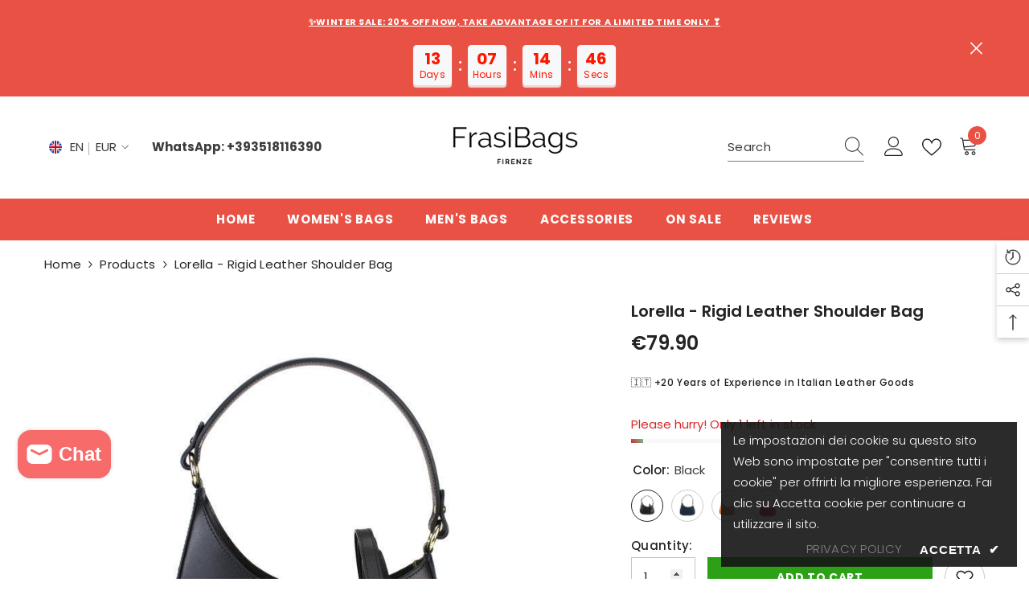

--- FILE ---
content_type: text/html; charset=utf-8
request_url: https://frasibags.com/en/products/lorella-borsa-a-spalla-in-pelle-rigida
body_size: 79936
content:
<!doctype html><html class="no-js" lang="en">
    <head>
        <meta charset="utf-8">
        <meta http-equiv="X-UA-Compatible" content="IE=edge">
        <meta name="viewport" content="width=device-width,initial-scale=1">
        <meta name="theme-color" content="">
        <link rel="canonical" href="https://frasibags.com/en/products/lorella-borsa-a-spalla-in-pelle-rigida" canonical-shop-url="https://frasibags.com/"><link rel="shortcut icon" href="//frasibags.com/cdn/shop/files/favicon_32x32.png?v=1613700709" type="image/png"><link rel="preconnect" href="https://cdn.shopify.com" crossorigin>
        <title>Lorella - Rigid Leather Shoulder Bag  &ndash; FrasiBags</title><meta name="description" content="Very elegant shoulder bag in genuine rigid leather made in Italy equipped with a single handle and additional leather shoulder strap to be able to carry it as a crossbody bag. The main closure is zipped and the interior is made of fabric. In addition, there is also a zippered pocket inside. Size (cm) W x H x D: 28x25x7">

<meta property="og:site_name" content="FrasiBags">
<meta property="og:url" content="https://frasibags.com/en/products/lorella-borsa-a-spalla-in-pelle-rigida">
<meta property="og:title" content="Lorella - Rigid Leather Shoulder Bag">
<meta property="og:type" content="product">
<meta property="og:description" content="Very elegant shoulder bag in genuine rigid leather made in Italy equipped with a single handle and additional leather shoulder strap to be able to carry it as a crossbody bag. The main closure is zipped and the interior is made of fabric. In addition, there is also a zippered pocket inside. Size (cm) W x H x D: 28x25x7"><meta property="og:image" content="http://frasibags.com/cdn/shop/products/borsa-in-pelle1.jpg?v=1749114111">
  <meta property="og:image:secure_url" content="https://frasibags.com/cdn/shop/products/borsa-in-pelle1.jpg?v=1749114111">
  <meta property="og:image:width" content="800">
  <meta property="og:image:height" content="800"><meta property="og:price:amount" content="79.90">
  <meta property="og:price:currency" content="EUR"><meta name="twitter:card" content="summary_large_image">
<meta name="twitter:title" content="Lorella - Rigid Leather Shoulder Bag">
<meta name="twitter:description" content="Very elegant shoulder bag in genuine rigid leather made in Italy equipped with a single handle and additional leather shoulder strap to be able to carry it as a crossbody bag. The main closure is zipped and the interior is made of fabric. In addition, there is also a zippered pocket inside. Size (cm) W x H x D: 28x25x7">

        <script>window.performance && window.performance.mark && window.performance.mark('shopify.content_for_header.start');</script><meta name="google-site-verification" content="_WITdDlVmAC_632xy4FtipJmy6usjIC8njsHfE0DkSU">
<meta id="shopify-digital-wallet" name="shopify-digital-wallet" content="/36921507978/digital_wallets/dialog">
<meta name="shopify-checkout-api-token" content="19228414ed1fc70b281e9e88568c5c84">
<meta id="in-context-paypal-metadata" data-shop-id="36921507978" data-venmo-supported="false" data-environment="production" data-locale="en_US" data-paypal-v4="true" data-currency="EUR">
<link rel="alternate" hreflang="x-default" href="https://frasibags.com/products/lorella-borsa-a-spalla-in-pelle-rigida">
<link rel="alternate" hreflang="it" href="https://frasibags.com/products/lorella-borsa-a-spalla-in-pelle-rigida">
<link rel="alternate" hreflang="en" href="https://frasibags.com/en/products/lorella-borsa-a-spalla-in-pelle-rigida">
<link rel="alternate" type="application/json+oembed" href="https://frasibags.com/en/products/lorella-borsa-a-spalla-in-pelle-rigida.oembed">
<script async="async" src="/checkouts/internal/preloads.js?locale=en-IT"></script>
<link rel="preconnect" href="https://shop.app" crossorigin="anonymous">
<script async="async" src="https://shop.app/checkouts/internal/preloads.js?locale=en-IT&shop_id=36921507978" crossorigin="anonymous"></script>
<script id="apple-pay-shop-capabilities" type="application/json">{"shopId":36921507978,"countryCode":"IT","currencyCode":"EUR","merchantCapabilities":["supports3DS"],"merchantId":"gid:\/\/shopify\/Shop\/36921507978","merchantName":"FrasiBags","requiredBillingContactFields":["postalAddress","email","phone"],"requiredShippingContactFields":["postalAddress","email","phone"],"shippingType":"shipping","supportedNetworks":["visa","maestro","masterCard","amex"],"total":{"type":"pending","label":"FrasiBags","amount":"1.00"},"shopifyPaymentsEnabled":true,"supportsSubscriptions":true}</script>
<script id="shopify-features" type="application/json">{"accessToken":"19228414ed1fc70b281e9e88568c5c84","betas":["rich-media-storefront-analytics"],"domain":"frasibags.com","predictiveSearch":true,"shopId":36921507978,"locale":"en"}</script>
<script>var Shopify = Shopify || {};
Shopify.shop = "frasibags.myshopify.com";
Shopify.locale = "en";
Shopify.currency = {"active":"EUR","rate":"1.0"};
Shopify.country = "IT";
Shopify.theme = {"name":"ella-6-6-1-theme-source","id":163457761626,"schema_name":"Ella","schema_version":"6.6.1","theme_store_id":null,"role":"main"};
Shopify.theme.handle = "null";
Shopify.theme.style = {"id":null,"handle":null};
Shopify.cdnHost = "frasibags.com/cdn";
Shopify.routes = Shopify.routes || {};
Shopify.routes.root = "/en/";</script>
<script type="module">!function(o){(o.Shopify=o.Shopify||{}).modules=!0}(window);</script>
<script>!function(o){function n(){var o=[];function n(){o.push(Array.prototype.slice.apply(arguments))}return n.q=o,n}var t=o.Shopify=o.Shopify||{};t.loadFeatures=n(),t.autoloadFeatures=n()}(window);</script>
<script>
  window.ShopifyPay = window.ShopifyPay || {};
  window.ShopifyPay.apiHost = "shop.app\/pay";
  window.ShopifyPay.redirectState = null;
</script>
<script id="shop-js-analytics" type="application/json">{"pageType":"product"}</script>
<script defer="defer" async type="module" src="//frasibags.com/cdn/shopifycloud/shop-js/modules/v2/client.init-shop-cart-sync_C5BV16lS.en.esm.js"></script>
<script defer="defer" async type="module" src="//frasibags.com/cdn/shopifycloud/shop-js/modules/v2/chunk.common_CygWptCX.esm.js"></script>
<script type="module">
  await import("//frasibags.com/cdn/shopifycloud/shop-js/modules/v2/client.init-shop-cart-sync_C5BV16lS.en.esm.js");
await import("//frasibags.com/cdn/shopifycloud/shop-js/modules/v2/chunk.common_CygWptCX.esm.js");

  window.Shopify.SignInWithShop?.initShopCartSync?.({"fedCMEnabled":true,"windoidEnabled":true});

</script>
<script>
  window.Shopify = window.Shopify || {};
  if (!window.Shopify.featureAssets) window.Shopify.featureAssets = {};
  window.Shopify.featureAssets['shop-js'] = {"shop-cart-sync":["modules/v2/client.shop-cart-sync_ZFArdW7E.en.esm.js","modules/v2/chunk.common_CygWptCX.esm.js"],"init-fed-cm":["modules/v2/client.init-fed-cm_CmiC4vf6.en.esm.js","modules/v2/chunk.common_CygWptCX.esm.js"],"shop-button":["modules/v2/client.shop-button_tlx5R9nI.en.esm.js","modules/v2/chunk.common_CygWptCX.esm.js"],"shop-cash-offers":["modules/v2/client.shop-cash-offers_DOA2yAJr.en.esm.js","modules/v2/chunk.common_CygWptCX.esm.js","modules/v2/chunk.modal_D71HUcav.esm.js"],"init-windoid":["modules/v2/client.init-windoid_sURxWdc1.en.esm.js","modules/v2/chunk.common_CygWptCX.esm.js"],"shop-toast-manager":["modules/v2/client.shop-toast-manager_ClPi3nE9.en.esm.js","modules/v2/chunk.common_CygWptCX.esm.js"],"init-shop-email-lookup-coordinator":["modules/v2/client.init-shop-email-lookup-coordinator_B8hsDcYM.en.esm.js","modules/v2/chunk.common_CygWptCX.esm.js"],"init-shop-cart-sync":["modules/v2/client.init-shop-cart-sync_C5BV16lS.en.esm.js","modules/v2/chunk.common_CygWptCX.esm.js"],"avatar":["modules/v2/client.avatar_BTnouDA3.en.esm.js"],"pay-button":["modules/v2/client.pay-button_FdsNuTd3.en.esm.js","modules/v2/chunk.common_CygWptCX.esm.js"],"init-customer-accounts":["modules/v2/client.init-customer-accounts_DxDtT_ad.en.esm.js","modules/v2/client.shop-login-button_C5VAVYt1.en.esm.js","modules/v2/chunk.common_CygWptCX.esm.js","modules/v2/chunk.modal_D71HUcav.esm.js"],"init-shop-for-new-customer-accounts":["modules/v2/client.init-shop-for-new-customer-accounts_ChsxoAhi.en.esm.js","modules/v2/client.shop-login-button_C5VAVYt1.en.esm.js","modules/v2/chunk.common_CygWptCX.esm.js","modules/v2/chunk.modal_D71HUcav.esm.js"],"shop-login-button":["modules/v2/client.shop-login-button_C5VAVYt1.en.esm.js","modules/v2/chunk.common_CygWptCX.esm.js","modules/v2/chunk.modal_D71HUcav.esm.js"],"init-customer-accounts-sign-up":["modules/v2/client.init-customer-accounts-sign-up_CPSyQ0Tj.en.esm.js","modules/v2/client.shop-login-button_C5VAVYt1.en.esm.js","modules/v2/chunk.common_CygWptCX.esm.js","modules/v2/chunk.modal_D71HUcav.esm.js"],"shop-follow-button":["modules/v2/client.shop-follow-button_Cva4Ekp9.en.esm.js","modules/v2/chunk.common_CygWptCX.esm.js","modules/v2/chunk.modal_D71HUcav.esm.js"],"checkout-modal":["modules/v2/client.checkout-modal_BPM8l0SH.en.esm.js","modules/v2/chunk.common_CygWptCX.esm.js","modules/v2/chunk.modal_D71HUcav.esm.js"],"lead-capture":["modules/v2/client.lead-capture_Bi8yE_yS.en.esm.js","modules/v2/chunk.common_CygWptCX.esm.js","modules/v2/chunk.modal_D71HUcav.esm.js"],"shop-login":["modules/v2/client.shop-login_D6lNrXab.en.esm.js","modules/v2/chunk.common_CygWptCX.esm.js","modules/v2/chunk.modal_D71HUcav.esm.js"],"payment-terms":["modules/v2/client.payment-terms_CZxnsJam.en.esm.js","modules/v2/chunk.common_CygWptCX.esm.js","modules/v2/chunk.modal_D71HUcav.esm.js"]};
</script>
<script>(function() {
  var isLoaded = false;
  function asyncLoad() {
    if (isLoaded) return;
    isLoaded = true;
    var urls = ["https:\/\/loox.io\/widget\/VJWUOI-TgF\/loox.1596200789507.js?shop=frasibags.myshopify.com","https:\/\/seo.apps.avada.io\/avada-seo-installed.js?shop=frasibags.myshopify.com","https:\/\/cdn1.avada.io\/flying-pages\/module.js?shop=frasibags.myshopify.com","https:\/\/s3.eu-west-1.amazonaws.com\/production-klarna-il-shopify-osm\/3b599d8aff04114e7f62abe990914c9504208c1e\/frasibags.myshopify.com-1719925867283.js?shop=frasibags.myshopify.com"];
    for (var i = 0; i < urls.length; i++) {
      var s = document.createElement('script');
      s.type = 'text/javascript';
      s.async = true;
      s.src = urls[i];
      var x = document.getElementsByTagName('script')[0];
      x.parentNode.insertBefore(s, x);
    }
  };
  if(window.attachEvent) {
    window.attachEvent('onload', asyncLoad);
  } else {
    window.addEventListener('load', asyncLoad, false);
  }
})();</script>
<script id="__st">var __st={"a":36921507978,"offset":3600,"reqid":"b9d898f0-3af2-4c70-94a4-a34861b6b43c-1768668242","pageurl":"frasibags.com\/en\/products\/lorella-borsa-a-spalla-in-pelle-rigida","u":"79409b561194","p":"product","rtyp":"product","rid":7656083456138};</script>
<script>window.ShopifyPaypalV4VisibilityTracking = true;</script>
<script id="captcha-bootstrap">!function(){'use strict';const t='contact',e='account',n='new_comment',o=[[t,t],['blogs',n],['comments',n],[t,'customer']],c=[[e,'customer_login'],[e,'guest_login'],[e,'recover_customer_password'],[e,'create_customer']],r=t=>t.map((([t,e])=>`form[action*='/${t}']:not([data-nocaptcha='true']) input[name='form_type'][value='${e}']`)).join(','),a=t=>()=>t?[...document.querySelectorAll(t)].map((t=>t.form)):[];function s(){const t=[...o],e=r(t);return a(e)}const i='password',u='form_key',d=['recaptcha-v3-token','g-recaptcha-response','h-captcha-response',i],f=()=>{try{return window.sessionStorage}catch{return}},m='__shopify_v',_=t=>t.elements[u];function p(t,e,n=!1){try{const o=window.sessionStorage,c=JSON.parse(o.getItem(e)),{data:r}=function(t){const{data:e,action:n}=t;return t[m]||n?{data:e,action:n}:{data:t,action:n}}(c);for(const[e,n]of Object.entries(r))t.elements[e]&&(t.elements[e].value=n);n&&o.removeItem(e)}catch(o){console.error('form repopulation failed',{error:o})}}const l='form_type',E='cptcha';function T(t){t.dataset[E]=!0}const w=window,h=w.document,L='Shopify',v='ce_forms',y='captcha';let A=!1;((t,e)=>{const n=(g='f06e6c50-85a8-45c8-87d0-21a2b65856fe',I='https://cdn.shopify.com/shopifycloud/storefront-forms-hcaptcha/ce_storefront_forms_captcha_hcaptcha.v1.5.2.iife.js',D={infoText:'Protected by hCaptcha',privacyText:'Privacy',termsText:'Terms'},(t,e,n)=>{const o=w[L][v],c=o.bindForm;if(c)return c(t,g,e,D).then(n);var r;o.q.push([[t,g,e,D],n]),r=I,A||(h.body.append(Object.assign(h.createElement('script'),{id:'captcha-provider',async:!0,src:r})),A=!0)});var g,I,D;w[L]=w[L]||{},w[L][v]=w[L][v]||{},w[L][v].q=[],w[L][y]=w[L][y]||{},w[L][y].protect=function(t,e){n(t,void 0,e),T(t)},Object.freeze(w[L][y]),function(t,e,n,w,h,L){const[v,y,A,g]=function(t,e,n){const i=e?o:[],u=t?c:[],d=[...i,...u],f=r(d),m=r(i),_=r(d.filter((([t,e])=>n.includes(e))));return[a(f),a(m),a(_),s()]}(w,h,L),I=t=>{const e=t.target;return e instanceof HTMLFormElement?e:e&&e.form},D=t=>v().includes(t);t.addEventListener('submit',(t=>{const e=I(t);if(!e)return;const n=D(e)&&!e.dataset.hcaptchaBound&&!e.dataset.recaptchaBound,o=_(e),c=g().includes(e)&&(!o||!o.value);(n||c)&&t.preventDefault(),c&&!n&&(function(t){try{if(!f())return;!function(t){const e=f();if(!e)return;const n=_(t);if(!n)return;const o=n.value;o&&e.removeItem(o)}(t);const e=Array.from(Array(32),(()=>Math.random().toString(36)[2])).join('');!function(t,e){_(t)||t.append(Object.assign(document.createElement('input'),{type:'hidden',name:u})),t.elements[u].value=e}(t,e),function(t,e){const n=f();if(!n)return;const o=[...t.querySelectorAll(`input[type='${i}']`)].map((({name:t})=>t)),c=[...d,...o],r={};for(const[a,s]of new FormData(t).entries())c.includes(a)||(r[a]=s);n.setItem(e,JSON.stringify({[m]:1,action:t.action,data:r}))}(t,e)}catch(e){console.error('failed to persist form',e)}}(e),e.submit())}));const S=(t,e)=>{t&&!t.dataset[E]&&(n(t,e.some((e=>e===t))),T(t))};for(const o of['focusin','change'])t.addEventListener(o,(t=>{const e=I(t);D(e)&&S(e,y())}));const B=e.get('form_key'),M=e.get(l),P=B&&M;t.addEventListener('DOMContentLoaded',(()=>{const t=y();if(P)for(const e of t)e.elements[l].value===M&&p(e,B);[...new Set([...A(),...v().filter((t=>'true'===t.dataset.shopifyCaptcha))])].forEach((e=>S(e,t)))}))}(h,new URLSearchParams(w.location.search),n,t,e,['guest_login'])})(!0,!0)}();</script>
<script integrity="sha256-4kQ18oKyAcykRKYeNunJcIwy7WH5gtpwJnB7kiuLZ1E=" data-source-attribution="shopify.loadfeatures" defer="defer" src="//frasibags.com/cdn/shopifycloud/storefront/assets/storefront/load_feature-a0a9edcb.js" crossorigin="anonymous"></script>
<script crossorigin="anonymous" defer="defer" src="//frasibags.com/cdn/shopifycloud/storefront/assets/shopify_pay/storefront-65b4c6d7.js?v=20250812"></script>
<script data-source-attribution="shopify.dynamic_checkout.dynamic.init">var Shopify=Shopify||{};Shopify.PaymentButton=Shopify.PaymentButton||{isStorefrontPortableWallets:!0,init:function(){window.Shopify.PaymentButton.init=function(){};var t=document.createElement("script");t.src="https://frasibags.com/cdn/shopifycloud/portable-wallets/latest/portable-wallets.en.js",t.type="module",document.head.appendChild(t)}};
</script>
<script data-source-attribution="shopify.dynamic_checkout.buyer_consent">
  function portableWalletsHideBuyerConsent(e){var t=document.getElementById("shopify-buyer-consent"),n=document.getElementById("shopify-subscription-policy-button");t&&n&&(t.classList.add("hidden"),t.setAttribute("aria-hidden","true"),n.removeEventListener("click",e))}function portableWalletsShowBuyerConsent(e){var t=document.getElementById("shopify-buyer-consent"),n=document.getElementById("shopify-subscription-policy-button");t&&n&&(t.classList.remove("hidden"),t.removeAttribute("aria-hidden"),n.addEventListener("click",e))}window.Shopify?.PaymentButton&&(window.Shopify.PaymentButton.hideBuyerConsent=portableWalletsHideBuyerConsent,window.Shopify.PaymentButton.showBuyerConsent=portableWalletsShowBuyerConsent);
</script>
<script data-source-attribution="shopify.dynamic_checkout.cart.bootstrap">document.addEventListener("DOMContentLoaded",(function(){function t(){return document.querySelector("shopify-accelerated-checkout-cart, shopify-accelerated-checkout")}if(t())Shopify.PaymentButton.init();else{new MutationObserver((function(e,n){t()&&(Shopify.PaymentButton.init(),n.disconnect())})).observe(document.body,{childList:!0,subtree:!0})}}));
</script>
<link id="shopify-accelerated-checkout-styles" rel="stylesheet" media="screen" href="https://frasibags.com/cdn/shopifycloud/portable-wallets/latest/accelerated-checkout-backwards-compat.css" crossorigin="anonymous">
<style id="shopify-accelerated-checkout-cart">
        #shopify-buyer-consent {
  margin-top: 1em;
  display: inline-block;
  width: 100%;
}

#shopify-buyer-consent.hidden {
  display: none;
}

#shopify-subscription-policy-button {
  background: none;
  border: none;
  padding: 0;
  text-decoration: underline;
  font-size: inherit;
  cursor: pointer;
}

#shopify-subscription-policy-button::before {
  box-shadow: none;
}

      </style>
<script id="sections-script" data-sections="header-navigation-plain,header-mobile" defer="defer" src="//frasibags.com/cdn/shop/t/17/compiled_assets/scripts.js?12587"></script>
<script>window.performance && window.performance.mark && window.performance.mark('shopify.content_for_header.end');</script>
        <style>@import url('https://fonts.googleapis.com/css?family=Poppins:300,300i,400,400i,500,500i,600,600i,700,700i,800,800i&display=swap');
                :root {
        --font-family-1: Poppins;
        --font-family-2: Poppins;

        /* Settings Body */--font-body-family: Poppins;--font-body-size: 15px;--font-body-weight: 400;--body-line-height: 20px;--body-letter-spacing: .02em;

        /* Settings Heading */--font-heading-family: Poppins;--font-heading-size: 16px;--font-heading-weight: 700;--font-heading-style: normal;--heading-line-height: 18px;--heading-letter-spacing: .05em;--heading-text-transform: uppercase;--heading-border-height: 2px;

        /* Menu Lv1 */--font-menu-lv1-family: Poppins;--font-menu-lv1-size: 15px;--font-menu-lv1-weight: 700;--menu-lv1-line-height: 22px;--menu-lv1-letter-spacing: .05em;--menu-lv1-text-transform: uppercase;

        /* Menu Lv2 */--font-menu-lv2-family: Poppins;--font-menu-lv2-size: 15px;--font-menu-lv2-weight: 600;--menu-lv2-line-height: 22px;--menu-lv2-letter-spacing: .02em;--menu-lv2-text-transform: capitalize;

        /* Menu Lv3 */--font-menu-lv3-family: Poppins;--font-menu-lv3-size: 14px;--font-menu-lv3-weight: 400;--menu-lv3-line-height: 22px;--menu-lv3-letter-spacing: .02em;--menu-lv3-text-transform: capitalize;

        /* Mega Menu Lv2 */--font-mega-menu-lv2-family: Poppins;--font-mega-menu-lv2-size: 15px;--font-mega-menu-lv2-weight: 600;--font-mega-menu-lv2-style: normal;--mega-menu-lv2-line-height: 22px;--mega-menu-lv2-letter-spacing: .02em;--mega-menu-lv2-text-transform: uppercase;

        /* Mega Menu Lv3 */--font-mega-menu-lv3-family: Poppins;--font-mega-menu-lv3-size: 100px;--font-mega-menu-lv3-weight: 400;--mega-menu-lv3-line-height: 22px;--mega-menu-lv3-letter-spacing: .02em;--mega-menu-lv3-text-transform: capitalize;

        /* Product Card Title */--product-title-font: Poppins;--product-title-font-size : 15px;--product-title-font-weight : 400;--product-title-line-height: 22px;--product-title-letter-spacing: .02em;--product-title-line-text : 2;--product-title-text-transform : capitalize;--product-title-margin-bottom: 10px;

        /* Product Card Vendor */--product-vendor-font: Poppins;--product-vendor-font-size : 15px;--product-vendor-font-weight : 400;--product-vendor-font-style : normal;--product-vendor-line-height: 22px;--product-vendor-letter-spacing: .02em;--product-vendor-text-transform : uppercase;--product-vendor-margin-bottom: 0px;--product-vendor-margin-top: 0px;

        /* Product Card Price */--product-price-font: Poppins;--product-price-font-size : 15px;--product-price-font-weight : 600;--product-price-line-height: 22px;--product-price-letter-spacing: .02em;--product-price-margin-top: 0px;--product-price-margin-bottom: 13px;

        /* Product Card Badge */--badge-font: Poppins;--badge-font-size : 13px;--badge-font-weight : 400;--badge-text-transform : capitalize;--badge-letter-spacing: .02em;--badge-line-height: 20px;--badge-border-radius: 0px;--badge-padding-top: 0px;--badge-padding-bottom: 0px;--badge-padding-left-right: 8px;--badge-postion-top: 0px;--badge-postion-left-right: 0px;

        /* Product Quickview */
        --product-quickview-font-size : 14px; --product-quickview-line-height: 23px; --product-quickview-border-radius: 1px; --product-quickview-padding-top: 0px; --product-quickview-padding-bottom: 0px; --product-quickview-padding-left-right: 7px; --product-quickview-sold-out-product: #e95144;--product-quickview-box-shadow: none;/* Blog Card Tile */--blog-title-font: Poppins;--blog-title-font-size : 20px; --blog-title-font-weight : 700; --blog-title-line-height: 29px; --blog-title-letter-spacing: .09em; --blog-title-text-transform : uppercase;

        /* Blog Card Info (Date, Author) */--blog-info-font: Poppins;--blog-info-font-size : 14px; --blog-info-font-weight : 400; --blog-info-line-height: 20px; --blog-info-letter-spacing: .02em; --blog-info-text-transform : uppercase;

        /* Button 1 */--btn-1-font-family: Poppins;--btn-1-font-size: 14px; --btn-1-font-weight: 700; --btn-1-text-transform: uppercase; --btn-1-line-height: 22px; --btn-1-letter-spacing: .05em; --btn-1-text-align: center; --btn-1-border-radius: 0px; --btn-1-border-width: 1px; --btn-1-border-style: solid; --btn-1-padding-top: 10px; --btn-1-padding-bottom: 10px; --btn-1-horizontal-length: 0px; --btn-1-vertical-length: 0px; --btn-1-blur-radius: 0px; --btn-1-spread: 0px;
        --btn-1-all-bg-opacity-hover: rgba(0, 0, 0, 0.5);--btn-1-inset: ;/* Button 2 */--btn-2-font-family: Poppins;--btn-2-font-size: 18px; --btn-2-font-weight: 700; --btn-2-text-transform: uppercase; --btn-2-line-height: 23px; --btn-2-letter-spacing: .05em; --btn-2-text-align: right; --btn-2-border-radius: 6px; --btn-2-border-width: 1px; --btn-2-border-style: solid; --btn-2-padding-top: 20px; --btn-2-padding-bottom: 20px; --btn-2-horizontal-length: 4px; --btn-2-vertical-length: 4px; --btn-2-blur-radius: 7px; --btn-2-spread: 0px;
        --btn-2-all-bg-opacity: rgba(25, 145, 226, 0.5);--btn-2-all-bg-opacity-hover: rgba(0, 0, 0, 0.5);--btn-2-inset: ;/* Button 3 */--btn-3-font-family: Poppins;--btn-3-font-size: 14px; --btn-3-font-weight: 700; --btn-3-text-transform: uppercase; --btn-3-line-height: 22px; --btn-3-letter-spacing: .05em; --btn-3-text-align: center; --btn-3-border-radius: 0px; --btn-3-border-width: 1px; --btn-3-border-style: solid; --btn-3-padding-top: 10px; --btn-3-padding-bottom: 10px; --btn-3-horizontal-length: 0px; --btn-3-vertical-length: 0px; --btn-3-blur-radius: 0px; --btn-3-spread: 0px;
        --btn-3-all-bg-opacity: rgba(0, 0, 0, 0.1);--btn-3-all-bg-opacity-hover: rgba(0, 0, 0, 0.1);--btn-3-inset: ;/* Footer Heading */--footer-heading-font-family: Poppins;--footer-heading-font-size : 15px; --footer-heading-font-weight : 600; --footer-heading-line-height : 22px; --footer-heading-letter-spacing : .05em; --footer-heading-text-transform : uppercase;

        /* Footer Link */--footer-link-font-family: Poppins;--footer-link-font-size : 12px; --footer-link-font-weight : ; --footer-link-line-height : 28px; --footer-link-letter-spacing : .02em; --footer-link-text-transform : capitalize;

        /* Page Title */--font-page-title-family: Poppins;--font-page-title-size: 20px; --font-page-title-weight: 700; --font-page-title-style: normal; --page-title-line-height: 20px; --page-title-letter-spacing: .05em; --page-title-text-transform: uppercase;

        /* Font Product Tab Title */
        --font-tab-type-1: Poppins; --font-tab-type-2: Poppins;

        /* Text Size */
        --text-size-font-size : 10px; --text-size-font-weight : 400; --text-size-line-height : 22px; --text-size-letter-spacing : 0; --text-size-text-transform : uppercase; --text-size-color : #787878;

        /* Font Weight */
        --font-weight-normal: 400; --font-weight-medium: 500; --font-weight-semibold: 600; --font-weight-bold: 700; --font-weight-bolder: 800; --font-weight-black: 900;

        /* Radio Button */
        --form-label-checkbox-before-bg: #fff; --form-label-checkbox-before-border: #cecece; --form-label-checkbox-before-bg-checked: #000;

        /* Conatiner */
        --body-custom-width-container: 1240px;

        /* Layout Boxed */
        --color-background-layout-boxed: #f8f8f8;/* Arrow */
        --position-horizontal-slick-arrow: 0;

        /* General Color*/
        --color-text: #232323; --color-text2: #969696; --color-global: #232323; --color-white: #FFFFFF; --color-grey: #868686; --color-black: #202020; --color-base-text-rgb: 35, 35, 35; --color-base-text2-rgb: 150, 150, 150; --color-background: #ffffff; --color-background-rgb: 255, 255, 255; --color-background-overylay: rgba(255, 255, 255, 0.9); --color-base-accent-text: ; --color-base-accent-1: ; --color-base-accent-2: ; --color-link: #232323; --color-link-hover: #232323; --color-error: #D93333; --color-error-bg: #FCEEEE; --color-success: #5A5A5A; --color-success-bg: #DFF0D8; --color-info: #202020; --color-info-bg: #FFF2DD; --color-link-underline: rgba(35, 35, 35, 0.5); --color-breadcrumb: #232323; --colors-breadcrumb-hover: #232323;--colors-breadcrumb-active: #232323; --border-global: #e6e6e6; --bg-global: #fafafa; --bg-planceholder: #fafafa; --color-warning: #fff; --bg-warning: #e0b252; --color-background-10 : #e9e9e9; --color-background-20 : #d3d3d3; --color-background-30 : #bdbdbd; --color-background-50 : #919191; --color-background-global : #919191;

        /* Arrow Color */
        --arrow-color: #323232; --arrow-background-color: #fff; --arrow-border-color: #ccc;--arrow-color-hover: #323232;--arrow-background-color-hover: #f8f8f8;--arrow-border-color-hover: #f8f8f8;--arrow-width: 35px;--arrow-height: 35px;--arrow-size: px;--arrow-size-icon: 17px;--arrow-border-radius: 50%;--arrow-border-width: 1px;--arrow-width-half: -17px;

        /* Pagination Color */
        --pagination-item-color: #3c3c3c; --pagination-item-color-active: #3c3c3c; --pagination-item-bg-color: #fff;--pagination-item-bg-color-active: #fff;--pagination-item-border-color: #fff;--pagination-item-border-color-active: #ffffff;--pagination-arrow-color: #3c3c3c;--pagination-arrow-color-active: #3c3c3c;--pagination-arrow-bg-color: #fff;--pagination-arrow-bg-color-active: #fff;--pagination-arrow-border-color: #fff;--pagination-arrow-border-color-active: #fff;

        /* Dots Color */
        --dots-color: transparent;--dots-border-color: #323232;--dots-color-active: #323232;--dots-border-color-active: #323232;--dots-style2-background-opacity: #00000050;--dots-width: 12px;--dots-height: 12px;

        /* Button Color */
        --btn-1-color: #FFFFFF;--btn-1-bg: #2da116;--btn-1-border: #2da116;--btn-1-color-hover: #232323;--btn-1-bg-hover: #ffffff;--btn-1-border-hover: #232323;
        --btn-2-color: #232323;--btn-2-bg: #FFFFFF;--btn-2-border: #727272;--btn-2-color-hover: #FFFFFF;--btn-2-bg-hover: #232323;--btn-2-border-hover: #232323;
        --btn-3-color: #FFFFFF;--btn-3-bg: #e9514b;--btn-3-border: #e9514b;--btn-3-color-hover: #ffffff;--btn-3-bg-hover: #e9514b;--btn-3-border-hover: #e9514b;
        --anchor-transition: all ease .3s;--bg-white: #ffffff;--bg-black: #000000;--bg-grey: #808080;--icon: var(--color-text);--text-cart: #3c3c3c;--duration-short: 100ms;--duration-default: 350ms;--duration-long: 500ms;--form-input-bg: #ffffff;--form-input-border: #c7c7c7;--form-input-color: #232323;--form-input-placeholder: #868686;--form-label: #232323;

        --new-badge-color: #FFFFFF;--new-badge-bg: #d62828;--sale-badge-color: #ffffff;--sale-badge-bg: #e95144;--sold-out-badge-color: #ffffff;--sold-out-badge-bg: #c1c1c1;--custom-badge-color: #ffffff;--custom-badge-bg: #ffbb49;--bundle-badge-color: #ffffff;--bundle-badge-bg: #232323;
        
        --product-title-color : #232323;--product-title-color-hover : #232323;--product-vendor-color : #969696;--product-price-color : #232323;--product-sale-price-color : #e95144;--product-compare-price-color : #969696;--product-countdown-color : #c12e48;--product-countdown-bg-color : #ffffff;

        --product-swatch-border : #cbcbcb;--product-swatch-border-active : #232323;--product-swatch-width : 40px;--product-swatch-height : 40px;--product-swatch-border-radius : 0px;--product-swatch-color-width : 40px;--product-swatch-color-height : 40px;--product-swatch-color-border-radius : 20px;

        --product-wishlist-color : #000000;--product-wishlist-bg : #ffffff;--product-wishlist-border : transparent;--product-wishlist-color-added : #ffffff;--product-wishlist-bg-added : #e95144;--product-wishlist-border-added : transparent;--product-compare-color : #000000;--product-compare-bg : #FFFFFF;--product-compare-color-added : #D12442; --product-compare-bg-added : #FFFFFF; --product-hot-stock-text-color : #d62828; --product-quick-view-color : #000000; --product-cart-image-fit : contain; --product-title-variant-font-size: 16px;--product-quick-view-bg : #FFFFFF;--product-quick-view-bg-above-button: rgba(255, 255, 255, 0.7);--product-quick-view-color-hover : #FFFFFF;--product-quick-view-bg-hover : #000000;--product-action-color : #FFFFFF;--product-action-bg : #e95144;--product-action-border : #e95144;--product-action-color-hover : #232323;--product-action-bg-hover : #FFFFFF;--product-action-border-hover : #232323;

        /* Multilevel Category Filter */
        --color-label-multiLevel-categories: #232323;--bg-label-multiLevel-categories: #fff;--color-button-multiLevel-categories: #fff;--bg-button-multiLevel-categories: #ff8b21;--border-button-multiLevel-categories: transparent;--hover-color-button-multiLevel-categories: #fff;--hover-bg-button-multiLevel-categories: #ff8b21;--cart-item-bg : #ffffff;--cart-item-border : #e8e8e8;--cart-item-border-width : 1px;--cart-item-border-style : solid;--free-shipping-height : 10px;--free-shipping-border-radius : 20px;--free-shipping-color : #727272; --free-shipping-bg : #ededed;--free-shipping-bg-1: #e95144;--free-shipping-bg-2: #ffc206;--free-shipping-bg-3: #69c69c;--free-shipping-bg-4: #69c69c; --free-shipping-min-height : 20.0px;--w-product-swatch-custom: 32px;--h-product-swatch-custom: 32px;--w-product-swatch-custom-mb: 30px;--h-product-swatch-custom-mb: 30px;--font-size-product-swatch-more: 14px;--swatch-border : #cbcbcb;--swatch-border-active : #232323;

        --variant-size: #232323;--variant-size-border: #e7e7e7;--variant-size-bg: #ffffff;--variant-size-hover: #ffffff;--variant-size-border-hover: #232323;--variant-size-bg-hover: #232323;--variant-bg : #ffffff; --variant-color : #232323; --variant-bg-active : #ffffff; --variant-color-active : #232323;

        --fontsize-text-social: 12px;
        --page-content-distance: 64px;--sidebar-content-distance: 40px;--button-transition-ease: cubic-bezier(.25,.46,.45,.94);

        /* Loading Spinner Color */
        --spinner-top-color: #fc0; --spinner-right-color: #4dd4c6; --spinner-bottom-color: #f00; --spinner-left-color: #f6f6f6;

        /* Product Card Marquee */
        --product-marquee-background-color: ;--product-marquee-text-color: #FFFFFF;--product-marquee-text-size: 14px;--product-marquee-text-mobile-size: 14px;--product-marquee-text-weight: 400;--product-marquee-text-transform: none;--product-marquee-text-style: italic;--product-marquee-speed: ; --product-marquee-line-height: calc(var(--product-marquee-text-mobile-size) * 1.5);
    }
</style>
        <link href="//frasibags.com/cdn/shop/t/17/assets/base.css?v=15186876630527182481718893576" rel="stylesheet" type="text/css" media="all" />
<link href="//frasibags.com/cdn/shop/t/17/assets/fade-up-animation.css?v=148448505227430981271718893579" rel="stylesheet" type="text/css" media="all" />
<link href="//frasibags.com/cdn/shop/t/17/assets/animated.css?v=91884483947907798981718893576" rel="stylesheet" type="text/css" media="all" />
<link href="//frasibags.com/cdn/shop/t/17/assets/component-card.css?v=105615536702400533911718893577" rel="stylesheet" type="text/css" media="all" />
<link href="//frasibags.com/cdn/shop/t/17/assets/component-loading-overlay.css?v=23413779889692260311718893577" rel="stylesheet" type="text/css" media="all" />
<link href="//frasibags.com/cdn/shop/t/17/assets/component-loading-banner.css?v=54989585009056051491718893577" rel="stylesheet" type="text/css" media="all" />
<link href="//frasibags.com/cdn/shop/t/17/assets/component-quick-cart.css?v=63370866881490003141718893578" rel="stylesheet" type="text/css" media="all" />
<link rel="stylesheet" href="//frasibags.com/cdn/shop/t/17/assets/vendor.css?v=164616260963476715651718893580" media="print" onload="this.media='all'">
<noscript><link href="//frasibags.com/cdn/shop/t/17/assets/vendor.css?v=164616260963476715651718893580" rel="stylesheet" type="text/css" media="all" /></noscript>



<link href="//frasibags.com/cdn/shop/t/17/assets/component-predictive-search.css?v=110628222596022886011718893578" rel="stylesheet" type="text/css" media="all" />
<link rel="stylesheet" href="//frasibags.com/cdn/shop/t/17/assets/component-newsletter.css?v=111617043413587308161718893578" media="print" onload="this.media='all'">
<link rel="stylesheet" href="//frasibags.com/cdn/shop/t/17/assets/component-slider.css?v=37888473738646685221718893578" media="print" onload="this.media='all'">
<link rel="stylesheet" href="//frasibags.com/cdn/shop/t/17/assets/component-list-social.css?v=102044711114163579551718893577" media="print" onload="this.media='all'"><noscript><link href="//frasibags.com/cdn/shop/t/17/assets/component-newsletter.css?v=111617043413587308161718893578" rel="stylesheet" type="text/css" media="all" /></noscript>
<noscript><link href="//frasibags.com/cdn/shop/t/17/assets/component-slider.css?v=37888473738646685221718893578" rel="stylesheet" type="text/css" media="all" /></noscript>
<noscript><link href="//frasibags.com/cdn/shop/t/17/assets/component-list-social.css?v=102044711114163579551718893577" rel="stylesheet" type="text/css" media="all" /></noscript>

<style type="text/css">
	.nav-title-mobile {display: none;}.list-menu--disclosure{display: none;position: absolute;min-width: 100%;width: 22rem;background-color: var(--bg-white);box-shadow: 0 1px 4px 0 rgb(0 0 0 / 15%);padding: 5px 0 5px 20px;opacity: 0;visibility: visible;pointer-events: none;transition: opacity var(--duration-default) ease, transform var(--duration-default) ease;}.list-menu--disclosure-2{margin-left: calc(100% - 15px);z-index: 2;top: -5px;}.list-menu--disclosure:focus {outline: none;}.list-menu--disclosure.localization-selector {max-height: 18rem;overflow: auto;width: 10rem;padding: 0.5rem;}.js menu-drawer > details > summary::before, .js menu-drawer > details[open]:not(.menu-opening) > summary::before {content: '';position: absolute;cursor: default;width: 100%;height: calc(100vh - 100%);height: calc(var(--viewport-height, 100vh) - (var(--header-bottom-position, 100%)));top: 100%;left: 0;background: var(--color-foreground-50);opacity: 0;visibility: hidden;z-index: 2;transition: opacity var(--duration-default) ease,visibility var(--duration-default) ease;}menu-drawer > details[open] > summary::before {visibility: visible;opacity: 1;}.menu-drawer {position: absolute;transform: translateX(-100%);visibility: hidden;z-index: 3;left: 0;top: 100%;width: 100%;max-width: calc(100vw - 4rem);padding: 0;border: 0.1rem solid var(--color-background-10);border-left: 0;border-bottom: 0;background-color: var(--bg-white);overflow-x: hidden;}.js .menu-drawer {height: calc(100vh - 100%);height: calc(var(--viewport-height, 100vh) - (var(--header-bottom-position, 100%)));}.js details[open] > .menu-drawer, .js details[open] > .menu-drawer__submenu {transition: transform var(--duration-default) ease, visibility var(--duration-default) ease;}.no-js details[open] > .menu-drawer, .js details[open].menu-opening > .menu-drawer, details[open].menu-opening > .menu-drawer__submenu {transform: translateX(0);visibility: visible;}@media screen and (min-width: 750px) {.menu-drawer {width: 40rem;}.no-js .menu-drawer {height: auto;}}.menu-drawer__inner-container {position: relative;height: 100%;}.menu-drawer__navigation-container {display: grid;grid-template-rows: 1fr auto;align-content: space-between;overflow-y: auto;height: 100%;}.menu-drawer__navigation {padding: 0 0 5.6rem 0;}.menu-drawer__inner-submenu {height: 100%;overflow-x: hidden;overflow-y: auto;}.no-js .menu-drawer__navigation {padding: 0;}.js .menu-drawer__menu li {width: 100%;border-bottom: 1px solid #e6e6e6;overflow: hidden;}.menu-drawer__menu-item{line-height: var(--body-line-height);letter-spacing: var(--body-letter-spacing);padding: 10px 20px 10px 15px;cursor: pointer;display: flex;align-items: center;justify-content: space-between;}.menu-drawer__menu-item .label{display: inline-block;vertical-align: middle;font-size: calc(var(--font-body-size) - 4px);font-weight: var(--font-weight-normal);letter-spacing: var(--body-letter-spacing);height: 20px;line-height: 20px;margin: 0 0 0 10px;padding: 0 5px;text-transform: uppercase;text-align: center;position: relative;}.menu-drawer__menu-item .label:before{content: "";position: absolute;border: 5px solid transparent;top: 50%;left: -9px;transform: translateY(-50%);}.menu-drawer__menu-item > .icon{width: 24px;height: 24px;margin: 0 10px 0 0;}.menu-drawer__menu-item > .symbol {position: absolute;right: 20px;top: 50%;transform: translateY(-50%);display: flex;align-items: center;justify-content: center;font-size: 0;pointer-events: none;}.menu-drawer__menu-item > .symbol .icon{width: 14px;height: 14px;opacity: .6;}.menu-mobile-icon .menu-drawer__menu-item{justify-content: flex-start;}.no-js .menu-drawer .menu-drawer__menu-item > .symbol {display: none;}.js .menu-drawer__submenu {position: absolute;top: 0;width: 100%;bottom: 0;left: 0;background-color: var(--bg-white);z-index: 1;transform: translateX(100%);visibility: hidden;}.js .menu-drawer__submenu .menu-drawer__submenu {overflow-y: auto;}.menu-drawer__close-button {display: block;width: 100%;padding: 10px 15px;background-color: transparent;border: none;background: #f6f8f9;position: relative;}.menu-drawer__close-button .symbol{position: absolute;top: auto;left: 20px;width: auto;height: 22px;z-index: 10;display: flex;align-items: center;justify-content: center;font-size: 0;pointer-events: none;}.menu-drawer__close-button .icon {display: inline-block;vertical-align: middle;width: 18px;height: 18px;transform: rotate(180deg);}.menu-drawer__close-button .text{max-width: calc(100% - 50px);white-space: nowrap;overflow: hidden;text-overflow: ellipsis;display: inline-block;vertical-align: top;width: 100%;margin: 0 auto;}.no-js .menu-drawer__close-button {display: none;}.menu-drawer__utility-links {padding: 2rem;}.menu-drawer__account {display: inline-flex;align-items: center;text-decoration: none;padding: 1.2rem;margin-left: -1.2rem;font-size: 1.4rem;}.menu-drawer__account .icon-account {height: 2rem;width: 2rem;margin-right: 1rem;}.menu-drawer .list-social {justify-content: flex-start;margin-left: -1.25rem;margin-top: 2rem;}.menu-drawer .list-social:empty {display: none;}.menu-drawer .list-social__link {padding: 1.3rem 1.25rem;}

	/* Style General */
	.d-block{display: block}.d-inline-block{display: inline-block}.d-flex{display: flex}.d-none {display: none}.d-grid{display: grid}.ver-alg-mid {vertical-align: middle}.ver-alg-top{vertical-align: top}
	.flex-jc-start{justify-content:flex-start}.flex-jc-end{justify-content:flex-end}.flex-jc-center{justify-content:center}.flex-jc-between{justify-content:space-between}.flex-jc-stretch{justify-content:stretch}.flex-align-start{align-items: flex-start}.flex-align-center{align-items: center}.flex-align-end{align-items: flex-end}.flex-align-stretch{align-items:stretch}.flex-wrap{flex-wrap: wrap}.flex-nowrap{flex-wrap: nowrap}.fd-row{flex-direction:row}.fd-row-reverse{flex-direction:row-reverse}.fd-column{flex-direction:column}.fd-column-reverse{flex-direction:column-reverse}.fg-0{flex-grow:0}.fs-0{flex-shrink:0}.gap-15{gap:15px}.gap-30{gap:30px}.gap-col-30{column-gap:30px}
	.p-relative{position:relative}.p-absolute{position:absolute}.p-static{position:static}.p-fixed{position:fixed;}
	.zi-1{z-index:1}.zi-2{z-index:2}.zi-3{z-index:3}.zi-5{z-index:5}.zi-6{z-index:6}.zi-7{z-index:7}.zi-9{z-index:9}.zi-10{z-index:10}.zi-99{z-index:99} .zi-100{z-index:100} .zi-101{z-index:101}
	.top-0{top:0}.top-100{top:100%}.top-auto{top:auto}.left-0{left:0}.left-auto{left:auto}.right-0{right:0}.right-auto{right:auto}.bottom-0{bottom:0}
	.middle-y{top:50%;transform:translateY(-50%)}.middle-x{left:50%;transform:translateX(-50%)}
	.opacity-0{opacity:0}.opacity-1{opacity:1}
	.o-hidden{overflow:hidden}.o-visible{overflow:visible}.o-unset{overflow:unset}.o-x-hidden{overflow-x:hidden}.o-y-auto{overflow-y:auto;}
	.pt-0{padding-top:0}.pt-2{padding-top:2px}.pt-5{padding-top:5px}.pt-10{padding-top:10px}.pt-10-imp{padding-top:10px !important}.pt-12{padding-top:12px}.pt-16{padding-top:16px}.pt-20{padding-top:20px}.pt-24{padding-top:24px}.pt-30{padding-top:30px}.pt-32{padding-top:32px}.pt-36{padding-top:36px}.pt-48{padding-top:48px}.pb-0{padding-bottom:0}.pb-5{padding-bottom:5px}.pb-10{padding-bottom:10px}.pb-10-imp{padding-bottom:10px !important}.pb-12{padding-bottom:12px}.pb-15{padding-bottom:15px}.pb-16{padding-bottom:16px}.pb-18{padding-bottom:18px}.pb-20{padding-bottom:20px}.pb-24{padding-bottom:24px}.pb-32{padding-bottom:32px}.pb-40{padding-bottom:40px}.pb-48{padding-bottom:48px}.pb-50{padding-bottom:50px}.pb-80{padding-bottom:80px}.pb-84{padding-bottom:84px}.pr-0{padding-right:0}.pr-5{padding-right: 5px}.pr-10{padding-right:10px}.pr-20{padding-right:20px}.pr-24{padding-right:24px}.pr-30{padding-right:30px}.pr-36{padding-right:36px}.pr-80{padding-right:80px}.pl-0{padding-left:0}.pl-12{padding-left:12px}.pl-20{padding-left:20px}.pl-24{padding-left:24px}.pl-36{padding-left:36px}.pl-48{padding-left:48px}.pl-52{padding-left:52px}.pl-80{padding-left:80px}.p-zero{padding:0}
	.m-lr-auto{margin:0 auto}.m-zero{margin:0}.ml-auto{margin-left:auto}.ml-0{margin-left:0}.ml-5{margin-left:5px}.ml-15{margin-left:15px}.ml-20{margin-left:20px}.ml-30{margin-left:30px}.mr-auto{margin-right:auto}.mr-0{margin-right:0}.mr-5{margin-right:5px}.mr-10{margin-right:10px}.mr-20{margin-right:20px}.mr-30{margin-right:30px}.mt-0{margin-top: 0}.mt-10{margin-top: 10px}.mt-15{margin-top: 15px}.mt-20{margin-top: 20px}.mt-25{margin-top: 25px}.mt-30{margin-top: 30px}.mt-40{margin-top: 40px}.mt-45{margin-top: 45px}.mb-0{margin-bottom: 0}.mb-5{margin-bottom: 5px}.mb-10{margin-bottom: 10px}.mb-15{margin-bottom: 15px}.mb-18{margin-bottom: 18px}.mb-20{margin-bottom: 20px}.mb-30{margin-bottom: 30px}
	.h-0{height:0}.h-100{height:100%}.h-100v{height:100vh}.h-auto{height:auto}.mah-100{max-height:100%}.mih-15{min-height: 15px}.mih-none{min-height: unset}.lih-15{line-height: 15px}
	.w-50pc{width:50%}.w-100{width:100%}.w-100v{width:100vw}.maw-100{max-width:100%}.maw-300{max-width:300px}.maw-480{max-width: 480px}.maw-780{max-width: 780px}.w-auto{width:auto}.minw-auto{min-width: auto}.min-w-100{min-width: 100px}
	.float-l{float:left}.float-r{float:right}
	.b-zero{border:none}.br-50p{border-radius:50%}.br-zero{border-radius:0}.br-2{border-radius:2px}.bg-none{background: none}
	.stroke-w-0{stroke-width: 0px}.stroke-w-1h{stroke-width: 0.5px}.stroke-w-1{stroke-width: 1px}.stroke-w-3{stroke-width: 3px}.stroke-w-5{stroke-width: 5px}.stroke-w-7 {stroke-width: 7px}.stroke-w-10 {stroke-width: 10px}.stroke-w-12 {stroke-width: 12px}.stroke-w-15 {stroke-width: 15px}.stroke-w-20 {stroke-width: 20px}.stroke-w-25 {stroke-width: 25px}.stroke-w-30{stroke-width: 30px}.stroke-w-32 {stroke-width: 32px}.stroke-w-40 {stroke-width: 40px}
	.w-21{width: 21px}.w-23{width: 23px}.w-24{width: 24px}.h-22{height: 22px}.h-23{height: 23px}.h-24{height: 24px}.w-h-16{width: 16px;height: 16px}.w-h-17{width: 17px;height: 17px}.w-h-18 {width: 18px;height: 18px}.w-h-19{width: 19px;height: 19px}.w-h-20 {width: 20px;height: 20px}.w-h-21{width: 21px;height: 21px}.w-h-22 {width: 22px;height: 22px}.w-h-23{width: 23px;height: 23px}.w-h-24 {width: 24px;height: 24px}.w-h-25 {width: 25px;height: 25px}.w-h-26 {width: 26px;height: 26px}.w-h-27 {width: 27px;height: 27px}.w-h-28 {width: 28px;height: 28px}.w-h-29 {width: 29px;height: 29px}.w-h-30 {width: 30px;height: 30px}.w-h-31 {width: 31px;height: 31px}.w-h-32 {width: 32px;height: 32px}.w-h-33 {width: 33px;height: 33px}.w-h-34 {width: 34px;height: 34px}.w-h-35 {width: 35px;height: 35px}.w-h-36 {width: 36px;height: 36px}.w-h-37 {width: 37px;height: 37px}
	.txt-d-none{text-decoration:none}.txt-d-underline{text-decoration:underline}.txt-u-o-1{text-underline-offset: 1px}.txt-u-o-2{text-underline-offset: 2px}.txt-u-o-3{text-underline-offset: 3px}.txt-u-o-4{text-underline-offset: 4px}.txt-u-o-5{text-underline-offset: 5px}.txt-u-o-6{text-underline-offset: 6px}.txt-u-o-8{text-underline-offset: 8px}.txt-u-o-12{text-underline-offset: 12px}.txt-t-up{text-transform:uppercase}.txt-t-cap{text-transform:capitalize}
	.ft-0{font-size: 0}.ft-16{font-size: 16px}.ls-0{letter-spacing: 0}.ls-02{letter-spacing: 0.2em}.ls-05{letter-spacing: 0.5em}.ft-i{font-style: italic}
	.button-effect svg{transition: 0.3s}.button-effect:hover svg{transform: rotate(180deg)}
	.icon-effect:hover svg {transform: scale(1.15)}.icon-effect:hover .icon-search-1 {transform: rotate(-90deg) scale(1.15)}
	.link-effect > span:after, .link-effect > .text__icon:after{content: "";position: absolute;bottom: -2px;left: 0;height: 1px;width: 100%;transform: scaleX(0);transition: transform var(--duration-default) ease-out;transform-origin: right}
	.link-effect > .text__icon:after{ bottom: 0 }
	.link-effect > span:hover:after, .link-effect > .text__icon:hover:after{transform: scaleX(1);transform-origin: left}
	@media (min-width: 1025px){
		.pl-lg-80{padding-left:80px}.pr-lg-80{padding-right:80px}
	}
</style>
        <script src="//frasibags.com/cdn/shop/t/17/assets/vendor.js?v=37601539231953232631718893580" type="text/javascript"></script>
<script src="//frasibags.com/cdn/shop/t/17/assets/global.js?v=118703033798460989741718893579" type="text/javascript"></script>
<script src="//frasibags.com/cdn/shop/t/17/assets/lazysizes.min.js?v=122719776364282065531718893579" type="text/javascript"></script>
<!-- <script src="//frasibags.com/cdn/shop/t/17/assets/menu.js?v=49849284315874639661718893579" type="text/javascript"></script> --><script src="//frasibags.com/cdn/shop/t/17/assets/predictive-search.js?v=124506955346823196171718893579" defer="defer"></script><script src="//frasibags.com/cdn/shop/t/17/assets/animations.js?v=158770008500952988021718893576" defer="defer"></script>

<script>
    window.lazySizesConfig = window.lazySizesConfig || {};
    lazySizesConfig.loadMode = 1;
    window.lazySizesConfig.init = false;
    lazySizes.init();

    window.rtl_slick = false;
    window.mobile_menu = 'custom';
    window.money_format = '<span class=money> €{{amount}}</span>';
    window.shop_currency = 'EUR';
    window.currencySymbol ="€";
    window.show_multiple_currencies = true;
    window.routes = {
        root: '/en',
        cart: '/en/cart',
        cart_add_url: '/en/cart/add',
        cart_change_url: '/en/cart/change',
        cart_update_url: '/en/cart/update',
        collection_all: '/en/collections/all',
        predictive_search_url: '/en/search/suggest',
        search_url: '/en/search'
    }; 
    window.button_load_more = {
        default: `Show more`,
        loading: `Loading...`,
        view_all: `View All Collection`,
        no_more: `No More Product`
    };
    window.after_add_to_cart = {
        type: 'quick_cart',
        message: `is added to your shopping cart.`
    };
    window.variant_image_group_quick_view = false;
    window.quick_view = {
        show: true,
        show_mb: true
    };
    window.quick_shop = {
        show: true,
        see_details: `View Full Details`,
    };
    window.quick_cart = {
        show: true
    };
    window.cartStrings = {
        error: `There was an error while updating your cart. Please try again.`,
        quantityError: `You can only add [quantity] of this item to your cart.`,
        addProductOutQuantity: `You can only add [maxQuantity] of this product to your cart`,
        addProductOutQuantity2: `The quantity of this product is insufficient.`,
        cartErrorMessage: `Translation missing: en.sections.cart.cart_quantity_error_prefix`,
        soldoutText: `sold out`,
        alreadyText: `all`,
        items: `items`,
        item: `item`,
    };
    window.variantStrings = {
        addToCart: `Add to cart`,
        addingToCart: `Adding to cart...`,
        addedToCart: `Added to cart`,
        submit: `Submit`,
        soldOut: `Sold out`,
        unavailable: `Unavailable`,
        soldOut_message: `This variant is sold out!`,
        unavailable_message: `This variant is unavailable!`,
        addToCart_message: `You must select at least one products to add!`,
        select: `Select Options`,
        preOrder: `Pre-Order`,
        add: `Add`,
        unavailable_with_option: `[value] (Unavailable)`,
        hide_variants_unavailable: false
    };
    window.inventory_text = {
        hotStock: `Hurry up! only [inventory] left`,
        hotStock2: `Please hurry! Only [inventory] left in stock`,
        warningQuantity: `Maximum quantity: [inventory]`,
        inStock: `In Stock`,
        outOfStock: `Out Of Stock`,
        manyInStock: `Many In Stock`,
        show_options: `Show Variants`,
        hide_options: `Hide Variants`,
        adding : `Adding`,
        thank_you : `Thank You`,
        add_more : `Add More`,
        cart_feedback : `Added`
    };
    
        
            window.free_shipping_price = 40;
        
        window.free_shipping_text = {
            free_shipping_message: `Free Shipping in Italy for Orders over`,
            free_shipping_message_1: `Free Shipping (Italy)`,
            free_shipping_message_2:`Only`,
            free_shipping_message_3: `for`,
            free_shipping_message_4: `Free Shipping (Italy)`,
            free_shipping_1: `Free`,
            free_shipping_2: `TBD`
        };
    
    
        window.notify_me = {
            show: true,
            mail: `example@domain.com`,
            subject: `Out Of Stock Notification from Halothemes Store`,
            label: `Shopify`,
            success: `Thanks! We&#39;ve received your request and will respond shortly when this product / variant becomes available!`,
            error: `Please use a valid email address, such as john@example.com.`,
            button: `Notify me`
        };
    
    
    window.compare = {
        show: false,
        add: `Add To Compare`,
        added: `Added To Compare`,
        message: `You must select at least two products to compare!`
    };
    window.wishlist = {
        show: true,
        add: `Add to wishlist`,
        added: `Added to wishlist`,
        empty: `No product is added to your wishlist`,
        continue_shopping: `Continue Shopping`
    };
    window.pagination = {
        style: 1,
        next: `Next`,
        prev: `Prev`
    }
    window.countdown = {
        text: `💛 WOMEN'S DAY 💛`,
        day: `D`,
        hour: `H`,
        min: `M`,
        sec: `S`,
        day_2: `Days`,
        hour_2: `Hours`,
        min_2: `Mins`,
        sec_2: `Secs`,
        days: `Days`,
        hours: `Hours`,
        mins: `Mins`,
        secs: `Secs`,
        d: `d`,
        h: `h`,
        m: `m`,
        s: `s`
    };
    window.customer_view = {
        text: `[number] customers are viewing this product`
    };

    
        window.arrows = {
            icon_next: `<button type="button" class="slick-next" aria-label="Next" role="button"><svg role="img" xmlns="http://www.w3.org/2000/svg" viewBox="0 0 24 24"><path d="M 7.75 1.34375 L 6.25 2.65625 L 14.65625 12 L 6.25 21.34375 L 7.75 22.65625 L 16.75 12.65625 L 17.34375 12 L 16.75 11.34375 Z"></path></svg></button>`,
            icon_prev: `<button type="button" class="slick-prev" aria-label="Previous" role="button"><svg role="img" xmlns="http://www.w3.org/2000/svg" viewBox="0 0 24 24"><path d="M 7.75 1.34375 L 6.25 2.65625 L 14.65625 12 L 6.25 21.34375 L 7.75 22.65625 L 16.75 12.65625 L 17.34375 12 L 16.75 11.34375 Z"></path></svg></button>`
        }
    

    window.dynamic_browser_title = {
        show: true,
        text: 'Torna su FrasiBags 👜'
    };
    
    window.show_more_btn_text = {
        show_more: `Show More`,
        show_less: `Show Less`,
        show_all: `Show All`,
    };

    function getCookie(cname) {
        let name = cname + "=";
        let decodedCookie = decodeURIComponent(document.cookie);
        let ca = decodedCookie.split(';');
        for(let i = 0; i <ca.length; i++) {
          let c = ca[i];
          while (c.charAt(0) == ' ') {
            c = c.substring(1);
          }
          if (c.indexOf(name) == 0) {
            return c.substring(name.length, c.length);
          }
        }
        return "";
    }
    
    const cookieAnnouncemenClosed = getCookie('announcement');
    window.announcementClosed = cookieAnnouncemenClosed === 'closed'
</script>

        <script>document.documentElement.className = document.documentElement.className.replace('no-js', 'js');</script><!-- BEGIN app block: shopify://apps/klaviyo-email-marketing-sms/blocks/klaviyo-onsite-embed/2632fe16-c075-4321-a88b-50b567f42507 -->












  <script async src="https://static.klaviyo.com/onsite/js/Uxq8Gz/klaviyo.js?company_id=Uxq8Gz"></script>
  <script>!function(){if(!window.klaviyo){window._klOnsite=window._klOnsite||[];try{window.klaviyo=new Proxy({},{get:function(n,i){return"push"===i?function(){var n;(n=window._klOnsite).push.apply(n,arguments)}:function(){for(var n=arguments.length,o=new Array(n),w=0;w<n;w++)o[w]=arguments[w];var t="function"==typeof o[o.length-1]?o.pop():void 0,e=new Promise((function(n){window._klOnsite.push([i].concat(o,[function(i){t&&t(i),n(i)}]))}));return e}}})}catch(n){window.klaviyo=window.klaviyo||[],window.klaviyo.push=function(){var n;(n=window._klOnsite).push.apply(n,arguments)}}}}();</script>

  




  <script>
    window.klaviyoReviewsProductDesignMode = false
  </script>







<!-- END app block --><!-- BEGIN app block: shopify://apps/t-lab-ai-language-translate/blocks/custom_translations/b5b83690-efd4-434d-8c6a-a5cef4019faf --><!-- BEGIN app snippet: custom_translation_scripts --><script>
(()=>{var o=/\([0-9]+?\)$/,M=/\r?\n|\r|\t|\xa0|\u200B|\u200E|&nbsp;| /g,v=/<\/?[a-z][\s\S]*>/i,t=/^(https?:\/\/|\/\/)[^\s/$.?#].[^\s]*$/i,k=/\{\{\s*([a-zA-Z_]\w*)\s*\}\}/g,p=/\{\{\s*([a-zA-Z_]\w*)\s*\}\}/,r=/^(https:)?\/\/cdn\.shopify\.com\/(.+)\.(png|jpe?g|gif|webp|svgz?|bmp|tiff?|ico|avif)/i,e=/^(https:)?\/\/cdn\.shopify\.com/i,a=/\b(?:https?|ftp)?:?\/\/?[^\s\/]+\/[^\s]+\.(?:png|jpe?g|gif|webp|svgz?|bmp|tiff?|ico|avif)\b/i,I=/url\(['"]?(.*?)['"]?\)/,m="__label:",i=document.createElement("textarea"),u={t:["src","data-src","data-source","data-href","data-zoom","data-master","data-bg","base-src"],i:["srcset","data-srcset"],o:["href","data-href"],u:["href","data-href","data-src","data-zoom"]},g=new Set(["img","picture","button","p","a","input"]),h=16.67,s=function(n){return n.nodeType===Node.ELEMENT_NODE},c=function(n){return n.nodeType===Node.TEXT_NODE};function w(n){return r.test(n.trim())||a.test(n.trim())}function b(n){return(n=>(n=n.trim(),t.test(n)))(n)||e.test(n.trim())}var l=function(n){return!n||0===n.trim().length};function j(n){return i.innerHTML=n,i.value}function T(n){return A(j(n))}function A(n){return n.trim().replace(o,"").replace(M,"").trim()}var _=1e3;function D(n){n=n.trim().replace(M,"").replace(/&amp;/g,"&").replace(/&gt;/g,">").replace(/&lt;/g,"<").trim();return n.length>_?N(n):n}function E(n){return n.trim().toLowerCase().replace(/^https:/i,"")}function N(n){for(var t=5381,r=0;r<n.length;r++)t=(t<<5)+t^n.charCodeAt(r);return(t>>>0).toString(36)}function f(n){for(var t=document.createElement("template"),r=(t.innerHTML=n,["SCRIPT","IFRAME","OBJECT","EMBED","LINK","META"]),e=/^(on\w+|srcdoc|style)$/i,a=document.createTreeWalker(t.content,NodeFilter.SHOW_ELEMENT),i=a.nextNode();i;i=a.nextNode()){var o=i;if(r.includes(o.nodeName))o.remove();else for(var u=o.attributes.length-1;0<=u;--u)e.test(o.attributes[u].name)&&o.removeAttribute(o.attributes[u].name)}return t.innerHTML}function d(n,t,r){void 0===r&&(r=20);for(var e=n,a=0;e&&e.parentElement&&a<r;){for(var i=e.parentElement,o=0,u=t;o<u.length;o++)for(var s=u[o],c=0,l=s.l;c<l.length;c++){var f=l[c];switch(f.type){case"class":for(var d=0,v=i.classList;d<v.length;d++){var p=v[d];if(f.value.test(p))return s.label}break;case"id":if(i.id&&f.value.test(i.id))return s.label;break;case"attribute":if(i.hasAttribute(f.name)){if(!f.value)return s.label;var m=i.getAttribute(f.name);if(m&&f.value.test(m))return s.label}}}e=i,a++}return"unknown"}function y(n,t){var r,e,a;"function"==typeof window.fetch&&"AbortController"in window?(r=new AbortController,e=setTimeout(function(){return r.abort()},3e3),fetch(n,{credentials:"same-origin",signal:r.signal}).then(function(n){return clearTimeout(e),n.ok?n.json():Promise.reject(n)}).then(t).catch(console.error)):((a=new XMLHttpRequest).onreadystatechange=function(){4===a.readyState&&200===a.status&&t(JSON.parse(a.responseText))},a.open("GET",n,!0),a.timeout=3e3,a.send())}function O(){var l=/([^\s]+)\.(png|jpe?g|gif|webp|svgz?|bmp|tiff?|ico|avif)$/i,f=/_(\{width\}x*|\{width\}x\{height\}|\d{3,4}x\d{3,4}|\d{3,4}x|x\d{3,4}|pinco|icon|thumb|small|compact|medium|large|grande|original|master)(_crop_\w+)*(@[2-3]x)*(.progressive)*$/i,d=/^(https?|ftp|file):\/\//i;function r(n){var t,r="".concat(n.path).concat(n.v).concat(null!=(r=n.size)?r:"",".").concat(n.p);return n.m&&(r="".concat(n.path).concat(n.m,"/").concat(n.v).concat(null!=(t=n.size)?t:"",".").concat(n.p)),n.host&&(r="".concat(null!=(t=n.protocol)?t:"","//").concat(n.host).concat(r)),n.g&&(r+=n.g),r}return{h:function(n){var t=!0,r=(d.test(n)||n.startsWith("//")||(t=!1,n="https://example.com"+n),t);n.startsWith("//")&&(r=!1,n="https:"+n);try{new URL(n)}catch(n){return null}var e,a,i,o,u,s,n=new URL(n),c=n.pathname.split("/").filter(function(n){return n});return c.length<1||(a=c.pop(),e=null!=(e=c.pop())?e:null,null===(a=a.match(l)))?null:(s=a[1],a=a[2],i=s.match(f),o=s,(u=null)!==i&&(o=s.substring(0,i.index),u=i[0]),s=0<c.length?"/"+c.join("/")+"/":"/",{protocol:r?n.protocol:null,host:t?n.host:null,path:s,g:n.search,m:e,v:o,size:u,p:a,version:n.searchParams.get("v"),width:n.searchParams.get("width")})},T:r,S:function(n){return(n.m?"/".concat(n.m,"/"):"/").concat(n.v,".").concat(n.p)},M:function(n){return(n.m?"/".concat(n.m,"/"):"/").concat(n.v,".").concat(n.p,"?v=").concat(n.version||"0")},k:function(n,t){return r({protocol:t.protocol,host:t.host,path:t.path,g:t.g,m:t.m,v:t.v,size:n.size,p:t.p,version:t.version,width:t.width})}}}var x,S,C={},H={};function q(p,n){var m=new Map,g=new Map,i=new Map,r=new Map,e=new Map,a=new Map,o=new Map,u=function(n){return n.toLowerCase().replace(/[\s\W_]+/g,"")},s=new Set(n.A.map(u)),c=0,l=!1,f=!1,d=O();function v(n,t,r){s.has(u(n))||n&&t&&(r.set(n,t),l=!0)}function t(n,t){if(n&&n.trim()&&0!==m.size){var r=A(n),e=H[r];if(e&&(p.log("dictionary",'Overlapping text: "'.concat(n,'" related to html: "').concat(e,'"')),t)&&(n=>{if(n)for(var t=h(n.outerHTML),r=t._,e=(t.I||(r=0),n.parentElement),a=0;e&&a<5;){var i=h(e.outerHTML),o=i.I,i=i._;if(o){if(p.log("dictionary","Ancestor depth ".concat(a,": overlap score=").concat(i.toFixed(3),", base=").concat(r.toFixed(3))),r<i)return 1;if(i<r&&0<r)return}e=e.parentElement,a++}})(t))p.log("dictionary",'Skipping text translation for "'.concat(n,'" because an ancestor HTML translation exists'));else{e=m.get(r);if(e)return e;var a=n;if(a&&a.trim()&&0!==g.size){for(var i,o,u,s=g.entries(),c=s.next();!c.done;){var l=c.value[0],f=c.value[1],d=a.trim().match(l);if(d&&1<d.length){i=l,o=f,u=d;break}c=s.next()}if(i&&o&&u){var v=u.slice(1),t=o.match(k);if(t&&t.length===v.length)return t.reduce(function(n,t,r){return n.replace(t,v[r])},o)}}}}return null}function h(n){var r,e,a;return!n||!n.trim()||0===i.size?{I:null,_:0}:(r=D(n),a=0,(e=null)!=(n=i.get(r))?{I:n,_:1}:(i.forEach(function(n,t){-1!==t.indexOf(r)&&(t=r.length/t.length,a<t)&&(a=t,e=n)}),{I:e,_:a}))}function w(n){return n&&n.trim()&&0!==i.size&&(n=D(n),null!=(n=i.get(n)))?n:null}function b(n){if(n&&n.trim()&&0!==r.size){var t=E(n),t=r.get(t);if(t)return t;t=d.h(n);if(t){n=d.M(t).toLowerCase(),n=r.get(n);if(n)return n;n=d.S(t).toLowerCase(),t=r.get(n);if(t)return t}}return null}function T(n){return!n||!n.trim()||0===e.size||void 0===(n=e.get(A(n)))?null:n}function y(n){return!n||!n.trim()||0===a.size||void 0===(n=a.get(E(n)))?null:n}function x(n){var t;return!n||!n.trim()||0===o.size?null:null!=(t=o.get(A(n)))?t:(t=D(n),void 0!==(n=o.get(t))?n:null)}function S(){var n={j:m,D:g,N:i,O:r,C:e,H:a,q:o,L:l,R:c,F:C};return JSON.stringify(n,function(n,t){return t instanceof Map?Object.fromEntries(t.entries()):t})}return{J:function(n,t){v(n,t,m)},U:function(n,t){n&&t&&(n=new RegExp("^".concat(n,"$"),"s"),g.set(n,t),l=!0)},$:function(n,t){var r;n!==t&&(v((r=j(r=n).trim().replace(M,"").trim()).length>_?N(r):r,t,i),c=Math.max(c,n.length))},P:function(n,t){v(n,t,r),(n=d.h(n))&&(v(d.M(n).toLowerCase(),t,r),v(d.S(n).toLowerCase(),t,r))},G:function(n,t){v(n.replace("[img-alt]","").replace(M,"").trim(),t,e)},B:function(n,t){v(n,t,a)},W:function(n,t){f=!0,v(n,t,o)},V:function(){return p.log("dictionary","Translation dictionaries: ",S),i.forEach(function(n,r){m.forEach(function(n,t){r!==t&&-1!==r.indexOf(t)&&(C[t]=A(n),H[t]=r)})}),p.log("dictionary","appliedTextTranslations: ",JSON.stringify(C)),p.log("dictionary","overlappingTexts: ",JSON.stringify(H)),{L:l,Z:f,K:t,X:w,Y:b,nn:T,tn:y,rn:x}}}}function z(n,t,r){function f(n,t){t=n.split(t);return 2===t.length?t[1].trim()?t:[t[0]]:[n]}var d=q(r,t);return n.forEach(function(n){if(n){var c,l=n.name,n=n.value;if(l&&n){if("string"==typeof n)try{c=JSON.parse(n)}catch(n){return void r.log("dictionary","Invalid metafield JSON for "+l,function(){return String(n)})}else c=n;c&&Object.keys(c).forEach(function(e){if(e){var n,t,r,a=c[e];if(a)if(e!==a)if(l.includes("judge"))r=T(e),d.W(r,a);else if(e.startsWith("[img-alt]"))d.G(e,a);else if(e.startsWith("[img-src]"))n=E(e.replace("[img-src]","")),d.P(n,a);else if(v.test(e))d.$(e,a);else if(w(e))n=E(e),d.P(n,a);else if(b(e))r=E(e),d.B(r,a);else if("/"===(n=(n=e).trim())[0]&&"/"!==n[1]&&(r=E(e),d.B(r,a),r=T(e),d.J(r,a)),p.test(e))(s=(r=e).match(k))&&0<s.length&&(t=r.replace(/[-\/\\^$*+?.()|[\]]/g,"\\$&"),s.forEach(function(n){t=t.replace(n,"(.*)")}),d.U(t,a));else if(e.startsWith(m))r=a.replace(m,""),s=e.replace(m,""),d.J(T(s),r);else{if("product_tags"===l)for(var i=0,o=["_",":"];i<o.length;i++){var u=(n=>{if(e.includes(n)){var t=f(e,n),r=f(a,n);if(t.length===r.length)return t.forEach(function(n,t){n!==r[t]&&(d.J(T(n),r[t]),d.J(T("".concat(n,":")),"".concat(r[t],":")))}),{value:void 0}}})(o[i]);if("object"==typeof u)return u.value}var s=T(e);s!==a&&d.J(s,a)}}})}}}),d.V()}function L(y,x){var e=[{label:"judge-me",l:[{type:"class",value:/jdgm/i},{type:"id",value:/judge-me/i},{type:"attribute",name:"data-widget-name",value:/review_widget/i}]}],a=O();function S(r,n,e){n.forEach(function(n){var t=r.getAttribute(n);t&&(t=n.includes("href")?e.tn(t):e.K(t))&&r.setAttribute(n,t)})}function M(n,t,r){var e,a=n.getAttribute(t);a&&((e=i(a=E(a.split("&")[0]),r))?n.setAttribute(t,e):(e=r.tn(a))&&n.setAttribute(t,e))}function k(n,t,r){var e=n.getAttribute(t);e&&(e=((n,t)=>{var r=(n=n.split(",").filter(function(n){return null!=n&&""!==n.trim()}).map(function(n){var n=n.trim().split(/\s+/),t=n[0].split("?"),r=t[0],t=t[1],t=t?t.split("&"):[],e=((n,t)=>{for(var r=0;r<n.length;r++)if(t(n[r]))return n[r];return null})(t,function(n){return n.startsWith("v=")}),t=t.filter(function(n){return!n.startsWith("v=")}),n=n[1];return{url:r,version:e,en:t.join("&"),size:n}}))[0].url;if(r=i(r=n[0].version?"".concat(r,"?").concat(n[0].version):r,t)){var e=a.h(r);if(e)return n.map(function(n){var t=n.url,r=a.h(t);return r&&(t=a.k(r,e)),n.en&&(r=t.includes("?")?"&":"?",t="".concat(t).concat(r).concat(n.en)),t=n.size?"".concat(t," ").concat(n.size):t}).join(",")}})(e,r))&&n.setAttribute(t,e)}function i(n,t){var r=a.h(n);return null===r?null:(n=t.Y(n))?null===(n=a.h(n))?null:a.k(r,n):(n=a.S(r),null===(t=t.Y(n))||null===(n=a.h(t))?null:a.k(r,n))}function A(n,t,r){var e,a,i,o;r.an&&(e=n,a=r.on,u.o.forEach(function(n){var t=e.getAttribute(n);if(!t)return!1;!t.startsWith("/")||t.startsWith("//")||t.startsWith(a)||(t="".concat(a).concat(t),e.setAttribute(n,t))})),i=n,r=u.u.slice(),o=t,r.forEach(function(n){var t,r=i.getAttribute(n);r&&(w(r)?(t=o.Y(r))&&i.setAttribute(n,t):(t=o.tn(r))&&i.setAttribute(n,t))})}function _(t,r){var n,e,a,i,o;u.t.forEach(function(n){return M(t,n,r)}),u.i.forEach(function(n){return k(t,n,r)}),e="alt",a=r,(o=(n=t).getAttribute(e))&&((i=a.nn(o))?n.setAttribute(e,i):(i=a.K(o))&&n.setAttribute(e,i))}return{un:function(n){return!(!n||!s(n)||x.sn.includes((n=n).tagName.toLowerCase())||n.classList.contains("tl-switcher-container")||(n=n.parentNode)&&["SCRIPT","STYLE"].includes(n.nodeName.toUpperCase()))},cn:function(n){if(c(n)&&null!=(t=n.textContent)&&t.trim()){if(y.Z)if("judge-me"===d(n,e,5)){var t=y.rn(n.textContent);if(t)return void(n.textContent=j(t))}var r,t=y.K(n.textContent,n.parentElement||void 0);t&&(r=n.textContent.trim().replace(o,"").trim(),n.textContent=j(n.textContent.replace(r,t)))}},ln:function(n){if(!!l(n.textContent)||!n.innerHTML)return!1;if(y.Z&&"judge-me"===d(n,e,5)){var t=y.rn(n.innerHTML);if(t)return n.innerHTML=f(t),!0}t=y.X(n.innerHTML);return!!t&&(n.innerHTML=f(t),!0)},fn:function(n){var t,r,e,a,i,o,u,s,c,l;switch(S(n,["data-label","title"],y),n.tagName.toLowerCase()){case"span":S(n,["data-tooltip"],y);break;case"a":A(n,y,x);break;case"input":c=u=y,(l=(s=o=n).getAttribute("type"))&&("submit"===l||"button"===l)&&(l=s.getAttribute("value"),c=c.K(l))&&s.setAttribute("value",c),S(o,["placeholder"],u);break;case"textarea":S(n,["placeholder"],y);break;case"img":_(n,y);break;case"picture":for(var f=y,d=n.childNodes,v=0;v<d.length;v++){var p=d[v];if(p.tagName)switch(p.tagName.toLowerCase()){case"source":k(p,"data-srcset",f),k(p,"srcset",f);break;case"img":_(p,f)}}break;case"div":s=l=y,(u=o=c=n)&&(o=o.style.backgroundImage||o.getAttribute("data-bg")||"")&&"none"!==o&&(o=o.match(I))&&o[1]&&(o=o[1],s=s.Y(o))&&(u.style.backgroundImage='url("'.concat(s,'")')),a=c,i=l,["src","data-src","data-bg"].forEach(function(n){return M(a,n,i)}),["data-bgset"].forEach(function(n){return k(a,n,i)}),["data-href"].forEach(function(n){return S(a,[n],i)});break;case"button":r=y,(e=(t=n).getAttribute("value"))&&(r=r.K(e))&&t.setAttribute("value",r);break;case"iframe":e=y,(r=(t=n).getAttribute("src"))&&(e=e.tn(r))&&t.setAttribute("src",e);break;case"video":for(var m=n,g=y,h=["src"],w=0;w<h.length;w++){var b=h[w],T=m.getAttribute(b);T&&(T=g.tn(T))&&m.setAttribute(b,T)}}},getImageTranslation:function(n){return i(n,y)}}}function R(s,c,l){r=c.dn,e=new WeakMap;var r,e,a={add:function(n){var t=Date.now()+r;e.set(n,t)},has:function(n){var t=null!=(t=e.get(n))?t:0;return!(Date.now()>=t&&(e.delete(n),1))}},i=[],o=[],f=[],d=[],u=2*h,v=3*h;function p(n){var t,r,e;n&&(n.nodeType===Node.TEXT_NODE&&s.un(n.parentElement)?s.cn(n):s.un(n)&&(n=n,s.fn(n),t=g.has(n.tagName.toLowerCase())||(t=(t=n).getBoundingClientRect(),r=window.innerHeight||document.documentElement.clientHeight,e=window.innerWidth||document.documentElement.clientWidth,r=t.top<=r&&0<=t.top+t.height,e=t.left<=e&&0<=t.left+t.width,r&&e),a.has(n)||(t?i:o).push(n)))}function m(n){if(l.log("messageHandler","Processing element:",n),s.un(n)){var t=s.ln(n);if(a.add(n),!t){var r=n.childNodes;l.log("messageHandler","Child nodes:",r);for(var e=0;e<r.length;e++)p(r[e])}}}requestAnimationFrame(function n(){for(var t=performance.now();0<i.length;){var r=i.shift();if(r&&!a.has(r)&&m(r),performance.now()-t>=v)break}requestAnimationFrame(n)}),requestAnimationFrame(function n(){for(var t=performance.now();0<o.length;){var r=o.shift();if(r&&!a.has(r)&&m(r),performance.now()-t>=u)break}requestAnimationFrame(n)}),c.vn&&requestAnimationFrame(function n(){for(var t=performance.now();0<f.length;){var r=f.shift();if(r&&s.fn(r),performance.now()-t>=u)break}requestAnimationFrame(n)}),c.pn&&requestAnimationFrame(function n(){for(var t=performance.now();0<d.length;){var r=d.shift();if(r&&s.cn(r),performance.now()-t>=u)break}requestAnimationFrame(n)});var n={subtree:!0,childList:!0,attributes:c.vn,characterData:c.pn};new MutationObserver(function(n){l.log("observer","Observer:",n);for(var t=0;t<n.length;t++){var r=n[t];switch(r.type){case"childList":for(var e=r.addedNodes,a=0;a<e.length;a++)p(e[a]);var i=r.target.childNodes;if(i.length<=10)for(var o=0;o<i.length;o++)p(i[o]);break;case"attributes":var u=r.target;s.un(u)&&u&&f.push(u);break;case"characterData":c.pn&&(u=r.target)&&u.nodeType===Node.TEXT_NODE&&d.push(u)}}}).observe(document.documentElement,n)}void 0===window.TranslationLab&&(window.TranslationLab={}),window.TranslationLab.CustomTranslations=(x=(()=>{var a;try{a=window.localStorage.getItem("tlab_debug_mode")||null}catch(n){a=null}return{log:function(n,t){for(var r=[],e=2;e<arguments.length;e++)r[e-2]=arguments[e];!a||"observer"===n&&"all"===a||("all"===a||a===n||"custom"===n&&"custom"===a)&&(n=r.map(function(n){if("function"==typeof n)try{return n()}catch(n){return"Error generating parameter: ".concat(n.message)}return n}),console.log.apply(console,[t].concat(n)))}}})(),S=null,{init:function(n,t){n&&!n.isPrimaryLocale&&n.translationsMetadata&&n.translationsMetadata.length&&(0<(t=((n,t,r,e)=>{function a(n,t){for(var r=[],e=2;e<arguments.length;e++)r[e-2]=arguments[e];for(var a=0,i=r;a<i.length;a++){var o=i[a];if(o&&void 0!==o[n])return o[n]}return t}var i=window.localStorage.getItem("tlab_feature_options"),o=null;if(i)try{o=JSON.parse(i)}catch(n){e.log("dictionary","Invalid tlab_feature_options JSON",String(n))}var r=a("useMessageHandler",!0,o,i=r),u=a("messageHandlerCooldown",2e3,o,i),s=a("localizeUrls",!1,o,i),c=a("processShadowRoot",!1,o,i),l=a("attributesMutations",!1,o,i),f=a("processCharacterData",!1,o,i),d=a("excludedTemplates",[],o,i),o=a("phraseIgnoreList",[],o,i);return e.log("dictionary","useMessageHandler:",r),e.log("dictionary","messageHandlerCooldown:",u),e.log("dictionary","localizeUrls:",s),e.log("dictionary","processShadowRoot:",c),e.log("dictionary","attributesMutations:",l),e.log("dictionary","processCharacterData:",f),e.log("dictionary","excludedTemplates:",d),e.log("dictionary","phraseIgnoreList:",o),{sn:["html","head","meta","script","noscript","style","link","canvas","svg","g","path","ellipse","br","hr"],locale:n,on:t,gn:r,dn:u,an:s,hn:c,vn:l,pn:f,mn:d,A:o}})(n.locale,n.on,t,x)).mn.length&&t.mn.includes(n.template)||(n=z(n.translationsMetadata,t,x),S=L(n,t),n.L&&(t.gn&&R(S,t,x),window.addEventListener("DOMContentLoaded",function(){function e(n){n=/\/products\/(.+?)(\?.+)?$/.exec(n);return n?n[1]:null}var n,t,r,a;(a=document.querySelector(".cbb-frequently-bought-selector-label-name"))&&"true"!==a.getAttribute("translated")&&(n=e(window.location.pathname))&&(t="https://".concat(window.location.host,"/products/").concat(n,".json"),r="https://".concat(window.location.host).concat(window.Shopify.routes.root,"products/").concat(n,".json"),y(t,function(n){a.childNodes.forEach(function(t){t.textContent===n.product.title&&y(r,function(n){t.textContent!==n.product.title&&(t.textContent=n.product.title,a.setAttribute("translated","true"))})})}),document.querySelectorAll('[class*="cbb-frequently-bought-selector-link"]').forEach(function(t){var n,r;"true"!==t.getAttribute("translated")&&(n=t.getAttribute("href"))&&(r=e(n))&&y("https://".concat(window.location.host).concat(window.Shopify.routes.root,"products/").concat(r,".json"),function(n){t.textContent!==n.product.title&&(t.textContent=n.product.title,t.setAttribute("translated","true"))})}))}))))},getImageTranslation:function(n){return x.log("dictionary","translationManager: ",S),S?S.getImageTranslation(n):null}})})();
</script><!-- END app snippet -->

<script>
  (function() {
    var ctx = {
      locale: 'en',
      isPrimaryLocale: false,
      rootUrl: '/en',
      translationsMetadata: [{},{"name":"article_tags","value":{"borse in pelle":"leather bags","made in italy":"made in italy","store online":"store online","vera pelle":"genuine leather","shop online borse pelle":"online shop leather bags","borse estate":"summer bags","borse vera pelle":"genuine leather bags","frasibags":"frasibags","pulizia borsa pelle":"leather bags cleaning"}},{"name":"judge-me-product-review","value":null}],
      template: "product",
    };
    var settings = null;
    TranslationLab.CustomTranslations.init(ctx, settings);
  })()
</script>


<!-- END app block --><script src="https://cdn.shopify.com/extensions/019b09dd-709f-7233-8c82-cc4081277048/klaviyo-email-marketing-44/assets/app.js" type="text/javascript" defer="defer"></script>
<link href="https://cdn.shopify.com/extensions/019b09dd-709f-7233-8c82-cc4081277048/klaviyo-email-marketing-44/assets/app.css" rel="stylesheet" type="text/css" media="all">
<script src="https://cdn.shopify.com/extensions/6da6ffdd-cf2b-4a18-80e5-578ff81399ca/klarna-on-site-messaging-33/assets/index.js" type="text/javascript" defer="defer"></script>
<script src="https://cdn.shopify.com/extensions/7bc9bb47-adfa-4267-963e-cadee5096caf/inbox-1252/assets/inbox-chat-loader.js" type="text/javascript" defer="defer"></script>
<link href="https://monorail-edge.shopifysvc.com" rel="dns-prefetch">
<script>(function(){if ("sendBeacon" in navigator && "performance" in window) {try {var session_token_from_headers = performance.getEntriesByType('navigation')[0].serverTiming.find(x => x.name == '_s').description;} catch {var session_token_from_headers = undefined;}var session_cookie_matches = document.cookie.match(/_shopify_s=([^;]*)/);var session_token_from_cookie = session_cookie_matches && session_cookie_matches.length === 2 ? session_cookie_matches[1] : "";var session_token = session_token_from_headers || session_token_from_cookie || "";function handle_abandonment_event(e) {var entries = performance.getEntries().filter(function(entry) {return /monorail-edge.shopifysvc.com/.test(entry.name);});if (!window.abandonment_tracked && entries.length === 0) {window.abandonment_tracked = true;var currentMs = Date.now();var navigation_start = performance.timing.navigationStart;var payload = {shop_id: 36921507978,url: window.location.href,navigation_start,duration: currentMs - navigation_start,session_token,page_type: "product"};window.navigator.sendBeacon("https://monorail-edge.shopifysvc.com/v1/produce", JSON.stringify({schema_id: "online_store_buyer_site_abandonment/1.1",payload: payload,metadata: {event_created_at_ms: currentMs,event_sent_at_ms: currentMs}}));}}window.addEventListener('pagehide', handle_abandonment_event);}}());</script>
<script id="web-pixels-manager-setup">(function e(e,d,r,n,o){if(void 0===o&&(o={}),!Boolean(null===(a=null===(i=window.Shopify)||void 0===i?void 0:i.analytics)||void 0===a?void 0:a.replayQueue)){var i,a;window.Shopify=window.Shopify||{};var t=window.Shopify;t.analytics=t.analytics||{};var s=t.analytics;s.replayQueue=[],s.publish=function(e,d,r){return s.replayQueue.push([e,d,r]),!0};try{self.performance.mark("wpm:start")}catch(e){}var l=function(){var e={modern:/Edge?\/(1{2}[4-9]|1[2-9]\d|[2-9]\d{2}|\d{4,})\.\d+(\.\d+|)|Firefox\/(1{2}[4-9]|1[2-9]\d|[2-9]\d{2}|\d{4,})\.\d+(\.\d+|)|Chrom(ium|e)\/(9{2}|\d{3,})\.\d+(\.\d+|)|(Maci|X1{2}).+ Version\/(15\.\d+|(1[6-9]|[2-9]\d|\d{3,})\.\d+)([,.]\d+|)( \(\w+\)|)( Mobile\/\w+|) Safari\/|Chrome.+OPR\/(9{2}|\d{3,})\.\d+\.\d+|(CPU[ +]OS|iPhone[ +]OS|CPU[ +]iPhone|CPU IPhone OS|CPU iPad OS)[ +]+(15[._]\d+|(1[6-9]|[2-9]\d|\d{3,})[._]\d+)([._]\d+|)|Android:?[ /-](13[3-9]|1[4-9]\d|[2-9]\d{2}|\d{4,})(\.\d+|)(\.\d+|)|Android.+Firefox\/(13[5-9]|1[4-9]\d|[2-9]\d{2}|\d{4,})\.\d+(\.\d+|)|Android.+Chrom(ium|e)\/(13[3-9]|1[4-9]\d|[2-9]\d{2}|\d{4,})\.\d+(\.\d+|)|SamsungBrowser\/([2-9]\d|\d{3,})\.\d+/,legacy:/Edge?\/(1[6-9]|[2-9]\d|\d{3,})\.\d+(\.\d+|)|Firefox\/(5[4-9]|[6-9]\d|\d{3,})\.\d+(\.\d+|)|Chrom(ium|e)\/(5[1-9]|[6-9]\d|\d{3,})\.\d+(\.\d+|)([\d.]+$|.*Safari\/(?![\d.]+ Edge\/[\d.]+$))|(Maci|X1{2}).+ Version\/(10\.\d+|(1[1-9]|[2-9]\d|\d{3,})\.\d+)([,.]\d+|)( \(\w+\)|)( Mobile\/\w+|) Safari\/|Chrome.+OPR\/(3[89]|[4-9]\d|\d{3,})\.\d+\.\d+|(CPU[ +]OS|iPhone[ +]OS|CPU[ +]iPhone|CPU IPhone OS|CPU iPad OS)[ +]+(10[._]\d+|(1[1-9]|[2-9]\d|\d{3,})[._]\d+)([._]\d+|)|Android:?[ /-](13[3-9]|1[4-9]\d|[2-9]\d{2}|\d{4,})(\.\d+|)(\.\d+|)|Mobile Safari.+OPR\/([89]\d|\d{3,})\.\d+\.\d+|Android.+Firefox\/(13[5-9]|1[4-9]\d|[2-9]\d{2}|\d{4,})\.\d+(\.\d+|)|Android.+Chrom(ium|e)\/(13[3-9]|1[4-9]\d|[2-9]\d{2}|\d{4,})\.\d+(\.\d+|)|Android.+(UC? ?Browser|UCWEB|U3)[ /]?(15\.([5-9]|\d{2,})|(1[6-9]|[2-9]\d|\d{3,})\.\d+)\.\d+|SamsungBrowser\/(5\.\d+|([6-9]|\d{2,})\.\d+)|Android.+MQ{2}Browser\/(14(\.(9|\d{2,})|)|(1[5-9]|[2-9]\d|\d{3,})(\.\d+|))(\.\d+|)|K[Aa][Ii]OS\/(3\.\d+|([4-9]|\d{2,})\.\d+)(\.\d+|)/},d=e.modern,r=e.legacy,n=navigator.userAgent;return n.match(d)?"modern":n.match(r)?"legacy":"unknown"}(),u="modern"===l?"modern":"legacy",c=(null!=n?n:{modern:"",legacy:""})[u],f=function(e){return[e.baseUrl,"/wpm","/b",e.hashVersion,"modern"===e.buildTarget?"m":"l",".js"].join("")}({baseUrl:d,hashVersion:r,buildTarget:u}),m=function(e){var d=e.version,r=e.bundleTarget,n=e.surface,o=e.pageUrl,i=e.monorailEndpoint;return{emit:function(e){var a=e.status,t=e.errorMsg,s=(new Date).getTime(),l=JSON.stringify({metadata:{event_sent_at_ms:s},events:[{schema_id:"web_pixels_manager_load/3.1",payload:{version:d,bundle_target:r,page_url:o,status:a,surface:n,error_msg:t},metadata:{event_created_at_ms:s}}]});if(!i)return console&&console.warn&&console.warn("[Web Pixels Manager] No Monorail endpoint provided, skipping logging."),!1;try{return self.navigator.sendBeacon.bind(self.navigator)(i,l)}catch(e){}var u=new XMLHttpRequest;try{return u.open("POST",i,!0),u.setRequestHeader("Content-Type","text/plain"),u.send(l),!0}catch(e){return console&&console.warn&&console.warn("[Web Pixels Manager] Got an unhandled error while logging to Monorail."),!1}}}}({version:r,bundleTarget:l,surface:e.surface,pageUrl:self.location.href,monorailEndpoint:e.monorailEndpoint});try{o.browserTarget=l,function(e){var d=e.src,r=e.async,n=void 0===r||r,o=e.onload,i=e.onerror,a=e.sri,t=e.scriptDataAttributes,s=void 0===t?{}:t,l=document.createElement("script"),u=document.querySelector("head"),c=document.querySelector("body");if(l.async=n,l.src=d,a&&(l.integrity=a,l.crossOrigin="anonymous"),s)for(var f in s)if(Object.prototype.hasOwnProperty.call(s,f))try{l.dataset[f]=s[f]}catch(e){}if(o&&l.addEventListener("load",o),i&&l.addEventListener("error",i),u)u.appendChild(l);else{if(!c)throw new Error("Did not find a head or body element to append the script");c.appendChild(l)}}({src:f,async:!0,onload:function(){if(!function(){var e,d;return Boolean(null===(d=null===(e=window.Shopify)||void 0===e?void 0:e.analytics)||void 0===d?void 0:d.initialized)}()){var d=window.webPixelsManager.init(e)||void 0;if(d){var r=window.Shopify.analytics;r.replayQueue.forEach((function(e){var r=e[0],n=e[1],o=e[2];d.publishCustomEvent(r,n,o)})),r.replayQueue=[],r.publish=d.publishCustomEvent,r.visitor=d.visitor,r.initialized=!0}}},onerror:function(){return m.emit({status:"failed",errorMsg:"".concat(f," has failed to load")})},sri:function(e){var d=/^sha384-[A-Za-z0-9+/=]+$/;return"string"==typeof e&&d.test(e)}(c)?c:"",scriptDataAttributes:o}),m.emit({status:"loading"})}catch(e){m.emit({status:"failed",errorMsg:(null==e?void 0:e.message)||"Unknown error"})}}})({shopId: 36921507978,storefrontBaseUrl: "https://frasibags.com",extensionsBaseUrl: "https://extensions.shopifycdn.com/cdn/shopifycloud/web-pixels-manager",monorailEndpoint: "https://monorail-edge.shopifysvc.com/unstable/produce_batch",surface: "storefront-renderer",enabledBetaFlags: ["2dca8a86"],webPixelsConfigList: [{"id":"2547482970","configuration":"{\"pixelCode\":\"D28CJE3C77U6U48G4D2G\"}","eventPayloadVersion":"v1","runtimeContext":"STRICT","scriptVersion":"22e92c2ad45662f435e4801458fb78cc","type":"APP","apiClientId":4383523,"privacyPurposes":["ANALYTICS","MARKETING","SALE_OF_DATA"],"dataSharingAdjustments":{"protectedCustomerApprovalScopes":["read_customer_address","read_customer_email","read_customer_name","read_customer_personal_data","read_customer_phone"]}},{"id":"1084096858","configuration":"{\"config\":\"{\\\"pixel_id\\\":\\\"G-C9B88HC2JT\\\",\\\"target_country\\\":\\\"IT\\\",\\\"gtag_events\\\":[{\\\"type\\\":\\\"begin_checkout\\\",\\\"action_label\\\":[\\\"G-C9B88HC2JT\\\",\\\"AW-737941834\\\/BXvzCLzKqdkBEMqy8N8C\\\"]},{\\\"type\\\":\\\"search\\\",\\\"action_label\\\":[\\\"G-C9B88HC2JT\\\",\\\"AW-737941834\\\/7b_jCL_KqdkBEMqy8N8C\\\"]},{\\\"type\\\":\\\"view_item\\\",\\\"action_label\\\":[\\\"G-C9B88HC2JT\\\",\\\"AW-737941834\\\/AhKOCLbKqdkBEMqy8N8C\\\",\\\"MC-HKF7L7GKJF\\\"]},{\\\"type\\\":\\\"purchase\\\",\\\"action_label\\\":[\\\"G-C9B88HC2JT\\\",\\\"AW-737941834\\\/978MCLPKqdkBEMqy8N8C\\\",\\\"MC-HKF7L7GKJF\\\"]},{\\\"type\\\":\\\"page_view\\\",\\\"action_label\\\":[\\\"G-C9B88HC2JT\\\",\\\"AW-737941834\\\/xi-lCLDKqdkBEMqy8N8C\\\",\\\"MC-HKF7L7GKJF\\\"]},{\\\"type\\\":\\\"add_payment_info\\\",\\\"action_label\\\":[\\\"G-C9B88HC2JT\\\",\\\"AW-737941834\\\/C2klCMLKqdkBEMqy8N8C\\\"]},{\\\"type\\\":\\\"add_to_cart\\\",\\\"action_label\\\":[\\\"G-C9B88HC2JT\\\",\\\"AW-737941834\\\/nV3XCLnKqdkBEMqy8N8C\\\"]}],\\\"enable_monitoring_mode\\\":false}\"}","eventPayloadVersion":"v1","runtimeContext":"OPEN","scriptVersion":"b2a88bafab3e21179ed38636efcd8a93","type":"APP","apiClientId":1780363,"privacyPurposes":[],"dataSharingAdjustments":{"protectedCustomerApprovalScopes":["read_customer_address","read_customer_email","read_customer_name","read_customer_personal_data","read_customer_phone"]}},{"id":"282296666","configuration":"{\"pixel_id\":\"2635688743422312\",\"pixel_type\":\"facebook_pixel\",\"metaapp_system_user_token\":\"-\"}","eventPayloadVersion":"v1","runtimeContext":"OPEN","scriptVersion":"ca16bc87fe92b6042fbaa3acc2fbdaa6","type":"APP","apiClientId":2329312,"privacyPurposes":["ANALYTICS","MARKETING","SALE_OF_DATA"],"dataSharingAdjustments":{"protectedCustomerApprovalScopes":["read_customer_address","read_customer_email","read_customer_name","read_customer_personal_data","read_customer_phone"]}},{"id":"149356890","configuration":"{\"tagID\":\"2612410129113\"}","eventPayloadVersion":"v1","runtimeContext":"STRICT","scriptVersion":"18031546ee651571ed29edbe71a3550b","type":"APP","apiClientId":3009811,"privacyPurposes":["ANALYTICS","MARKETING","SALE_OF_DATA"],"dataSharingAdjustments":{"protectedCustomerApprovalScopes":["read_customer_address","read_customer_email","read_customer_name","read_customer_personal_data","read_customer_phone"]}},{"id":"shopify-app-pixel","configuration":"{}","eventPayloadVersion":"v1","runtimeContext":"STRICT","scriptVersion":"0450","apiClientId":"shopify-pixel","type":"APP","privacyPurposes":["ANALYTICS","MARKETING"]},{"id":"shopify-custom-pixel","eventPayloadVersion":"v1","runtimeContext":"LAX","scriptVersion":"0450","apiClientId":"shopify-pixel","type":"CUSTOM","privacyPurposes":["ANALYTICS","MARKETING"]}],isMerchantRequest: false,initData: {"shop":{"name":"FrasiBags","paymentSettings":{"currencyCode":"EUR"},"myshopifyDomain":"frasibags.myshopify.com","countryCode":"IT","storefrontUrl":"https:\/\/frasibags.com\/en"},"customer":null,"cart":null,"checkout":null,"productVariants":[{"price":{"amount":79.9,"currencyCode":"EUR"},"product":{"title":"Lorella - Rigid Leather Shoulder Bag","vendor":"FrasiBags","id":"7656083456138","untranslatedTitle":"Lorella - Rigid Leather Shoulder Bag","url":"\/en\/products\/lorella-borsa-a-spalla-in-pelle-rigida","type":""},"id":"42739530760330","image":{"src":"\/\/frasibags.com\/cdn\/shop\/products\/borsa-in-pelle1.jpg?v=1749114111"},"sku":"6233","title":"Black","untranslatedTitle":"Nero"},{"price":{"amount":79.9,"currencyCode":"EUR"},"product":{"title":"Lorella - Rigid Leather Shoulder Bag","vendor":"FrasiBags","id":"7656083456138","untranslatedTitle":"Lorella - Rigid Leather Shoulder Bag","url":"\/en\/products\/lorella-borsa-a-spalla-in-pelle-rigida","type":""},"id":"42739530793098","image":{"src":"\/\/frasibags.com\/cdn\/shop\/products\/Borsa-a-spalla-in-pelle-blu_bfda1b91-133a-4baa-9631-e39eba081f7f.jpg?v=1749114116"},"sku":"6233","title":"Blue","untranslatedTitle":"Blu"},{"price":{"amount":79.9,"currencyCode":"EUR"},"product":{"title":"Lorella - Rigid Leather Shoulder Bag","vendor":"FrasiBags","id":"7656083456138","untranslatedTitle":"Lorella - Rigid Leather Shoulder Bag","url":"\/en\/products\/lorella-borsa-a-spalla-in-pelle-rigida","type":""},"id":"42739530825866","image":{"src":"\/\/frasibags.com\/cdn\/shop\/products\/Borsa-spalla-cuoio.jpg?v=1749114118"},"sku":"6233","title":"Leather","untranslatedTitle":"Cuoio"},{"price":{"amount":79.9,"currencyCode":"EUR"},"product":{"title":"Lorella - Rigid Leather Shoulder Bag","vendor":"FrasiBags","id":"7656083456138","untranslatedTitle":"Lorella - Rigid Leather Shoulder Bag","url":"\/en\/products\/lorella-borsa-a-spalla-in-pelle-rigida","type":""},"id":"42739530858634","image":{"src":"\/\/frasibags.com\/cdn\/shop\/products\/Borsa-spalla-rosso.jpg?v=1749114119"},"sku":"6233","title":"Red","untranslatedTitle":"Rosso"}],"purchasingCompany":null},},"https://frasibags.com/cdn","fcfee988w5aeb613cpc8e4bc33m6693e112",{"modern":"","legacy":""},{"shopId":"36921507978","storefrontBaseUrl":"https:\/\/frasibags.com","extensionBaseUrl":"https:\/\/extensions.shopifycdn.com\/cdn\/shopifycloud\/web-pixels-manager","surface":"storefront-renderer","enabledBetaFlags":"[\"2dca8a86\"]","isMerchantRequest":"false","hashVersion":"fcfee988w5aeb613cpc8e4bc33m6693e112","publish":"custom","events":"[[\"page_viewed\",{}],[\"product_viewed\",{\"productVariant\":{\"price\":{\"amount\":79.9,\"currencyCode\":\"EUR\"},\"product\":{\"title\":\"Lorella - Rigid Leather Shoulder Bag\",\"vendor\":\"FrasiBags\",\"id\":\"7656083456138\",\"untranslatedTitle\":\"Lorella - Rigid Leather Shoulder Bag\",\"url\":\"\/en\/products\/lorella-borsa-a-spalla-in-pelle-rigida\",\"type\":\"\"},\"id\":\"42739530760330\",\"image\":{\"src\":\"\/\/frasibags.com\/cdn\/shop\/products\/borsa-in-pelle1.jpg?v=1749114111\"},\"sku\":\"6233\",\"title\":\"Black\",\"untranslatedTitle\":\"Nero\"}}]]"});</script><script>
  window.ShopifyAnalytics = window.ShopifyAnalytics || {};
  window.ShopifyAnalytics.meta = window.ShopifyAnalytics.meta || {};
  window.ShopifyAnalytics.meta.currency = 'EUR';
  var meta = {"product":{"id":7656083456138,"gid":"gid:\/\/shopify\/Product\/7656083456138","vendor":"FrasiBags","type":"","handle":"lorella-borsa-a-spalla-in-pelle-rigida","variants":[{"id":42739530760330,"price":7990,"name":"Lorella - Rigid Leather Shoulder Bag - Black","public_title":"Black","sku":"6233"},{"id":42739530793098,"price":7990,"name":"Lorella - Rigid Leather Shoulder Bag - Blue","public_title":"Blue","sku":"6233"},{"id":42739530825866,"price":7990,"name":"Lorella - Rigid Leather Shoulder Bag - Leather","public_title":"Leather","sku":"6233"},{"id":42739530858634,"price":7990,"name":"Lorella - Rigid Leather Shoulder Bag - Red","public_title":"Red","sku":"6233"}],"remote":false},"page":{"pageType":"product","resourceType":"product","resourceId":7656083456138,"requestId":"b9d898f0-3af2-4c70-94a4-a34861b6b43c-1768668242"}};
  for (var attr in meta) {
    window.ShopifyAnalytics.meta[attr] = meta[attr];
  }
</script>
<script class="analytics">
  (function () {
    var customDocumentWrite = function(content) {
      var jquery = null;

      if (window.jQuery) {
        jquery = window.jQuery;
      } else if (window.Checkout && window.Checkout.$) {
        jquery = window.Checkout.$;
      }

      if (jquery) {
        jquery('body').append(content);
      }
    };

    var hasLoggedConversion = function(token) {
      if (token) {
        return document.cookie.indexOf('loggedConversion=' + token) !== -1;
      }
      return false;
    }

    var setCookieIfConversion = function(token) {
      if (token) {
        var twoMonthsFromNow = new Date(Date.now());
        twoMonthsFromNow.setMonth(twoMonthsFromNow.getMonth() + 2);

        document.cookie = 'loggedConversion=' + token + '; expires=' + twoMonthsFromNow;
      }
    }

    var trekkie = window.ShopifyAnalytics.lib = window.trekkie = window.trekkie || [];
    if (trekkie.integrations) {
      return;
    }
    trekkie.methods = [
      'identify',
      'page',
      'ready',
      'track',
      'trackForm',
      'trackLink'
    ];
    trekkie.factory = function(method) {
      return function() {
        var args = Array.prototype.slice.call(arguments);
        args.unshift(method);
        trekkie.push(args);
        return trekkie;
      };
    };
    for (var i = 0; i < trekkie.methods.length; i++) {
      var key = trekkie.methods[i];
      trekkie[key] = trekkie.factory(key);
    }
    trekkie.load = function(config) {
      trekkie.config = config || {};
      trekkie.config.initialDocumentCookie = document.cookie;
      var first = document.getElementsByTagName('script')[0];
      var script = document.createElement('script');
      script.type = 'text/javascript';
      script.onerror = function(e) {
        var scriptFallback = document.createElement('script');
        scriptFallback.type = 'text/javascript';
        scriptFallback.onerror = function(error) {
                var Monorail = {
      produce: function produce(monorailDomain, schemaId, payload) {
        var currentMs = new Date().getTime();
        var event = {
          schema_id: schemaId,
          payload: payload,
          metadata: {
            event_created_at_ms: currentMs,
            event_sent_at_ms: currentMs
          }
        };
        return Monorail.sendRequest("https://" + monorailDomain + "/v1/produce", JSON.stringify(event));
      },
      sendRequest: function sendRequest(endpointUrl, payload) {
        // Try the sendBeacon API
        if (window && window.navigator && typeof window.navigator.sendBeacon === 'function' && typeof window.Blob === 'function' && !Monorail.isIos12()) {
          var blobData = new window.Blob([payload], {
            type: 'text/plain'
          });

          if (window.navigator.sendBeacon(endpointUrl, blobData)) {
            return true;
          } // sendBeacon was not successful

        } // XHR beacon

        var xhr = new XMLHttpRequest();

        try {
          xhr.open('POST', endpointUrl);
          xhr.setRequestHeader('Content-Type', 'text/plain');
          xhr.send(payload);
        } catch (e) {
          console.log(e);
        }

        return false;
      },
      isIos12: function isIos12() {
        return window.navigator.userAgent.lastIndexOf('iPhone; CPU iPhone OS 12_') !== -1 || window.navigator.userAgent.lastIndexOf('iPad; CPU OS 12_') !== -1;
      }
    };
    Monorail.produce('monorail-edge.shopifysvc.com',
      'trekkie_storefront_load_errors/1.1',
      {shop_id: 36921507978,
      theme_id: 163457761626,
      app_name: "storefront",
      context_url: window.location.href,
      source_url: "//frasibags.com/cdn/s/trekkie.storefront.cd680fe47e6c39ca5d5df5f0a32d569bc48c0f27.min.js"});

        };
        scriptFallback.async = true;
        scriptFallback.src = '//frasibags.com/cdn/s/trekkie.storefront.cd680fe47e6c39ca5d5df5f0a32d569bc48c0f27.min.js';
        first.parentNode.insertBefore(scriptFallback, first);
      };
      script.async = true;
      script.src = '//frasibags.com/cdn/s/trekkie.storefront.cd680fe47e6c39ca5d5df5f0a32d569bc48c0f27.min.js';
      first.parentNode.insertBefore(script, first);
    };
    trekkie.load(
      {"Trekkie":{"appName":"storefront","development":false,"defaultAttributes":{"shopId":36921507978,"isMerchantRequest":null,"themeId":163457761626,"themeCityHash":"5011224215395371109","contentLanguage":"en","currency":"EUR","eventMetadataId":"d75d2f11-fe06-4a27-a393-623986bfd93f"},"isServerSideCookieWritingEnabled":true,"monorailRegion":"shop_domain","enabledBetaFlags":["65f19447"]},"Session Attribution":{},"S2S":{"facebookCapiEnabled":true,"source":"trekkie-storefront-renderer","apiClientId":580111}}
    );

    var loaded = false;
    trekkie.ready(function() {
      if (loaded) return;
      loaded = true;

      window.ShopifyAnalytics.lib = window.trekkie;

      var originalDocumentWrite = document.write;
      document.write = customDocumentWrite;
      try { window.ShopifyAnalytics.merchantGoogleAnalytics.call(this); } catch(error) {};
      document.write = originalDocumentWrite;

      window.ShopifyAnalytics.lib.page(null,{"pageType":"product","resourceType":"product","resourceId":7656083456138,"requestId":"b9d898f0-3af2-4c70-94a4-a34861b6b43c-1768668242","shopifyEmitted":true});

      var match = window.location.pathname.match(/checkouts\/(.+)\/(thank_you|post_purchase)/)
      var token = match? match[1]: undefined;
      if (!hasLoggedConversion(token)) {
        setCookieIfConversion(token);
        window.ShopifyAnalytics.lib.track("Viewed Product",{"currency":"EUR","variantId":42739530760330,"productId":7656083456138,"productGid":"gid:\/\/shopify\/Product\/7656083456138","name":"Lorella - Rigid Leather Shoulder Bag - Black","price":"79.90","sku":"6233","brand":"FrasiBags","variant":"Black","category":"","nonInteraction":true,"remote":false},undefined,undefined,{"shopifyEmitted":true});
      window.ShopifyAnalytics.lib.track("monorail:\/\/trekkie_storefront_viewed_product\/1.1",{"currency":"EUR","variantId":42739530760330,"productId":7656083456138,"productGid":"gid:\/\/shopify\/Product\/7656083456138","name":"Lorella - Rigid Leather Shoulder Bag - Black","price":"79.90","sku":"6233","brand":"FrasiBags","variant":"Black","category":"","nonInteraction":true,"remote":false,"referer":"https:\/\/frasibags.com\/en\/products\/lorella-borsa-a-spalla-in-pelle-rigida"});
      }
    });


        var eventsListenerScript = document.createElement('script');
        eventsListenerScript.async = true;
        eventsListenerScript.src = "//frasibags.com/cdn/shopifycloud/storefront/assets/shop_events_listener-3da45d37.js";
        document.getElementsByTagName('head')[0].appendChild(eventsListenerScript);

})();</script>
  <script>
  if (!window.ga || (window.ga && typeof window.ga !== 'function')) {
    window.ga = function ga() {
      (window.ga.q = window.ga.q || []).push(arguments);
      if (window.Shopify && window.Shopify.analytics && typeof window.Shopify.analytics.publish === 'function') {
        window.Shopify.analytics.publish("ga_stub_called", {}, {sendTo: "google_osp_migration"});
      }
      console.error("Shopify's Google Analytics stub called with:", Array.from(arguments), "\nSee https://help.shopify.com/manual/promoting-marketing/pixels/pixel-migration#google for more information.");
    };
    if (window.Shopify && window.Shopify.analytics && typeof window.Shopify.analytics.publish === 'function') {
      window.Shopify.analytics.publish("ga_stub_initialized", {}, {sendTo: "google_osp_migration"});
    }
  }
</script>
<script
  defer
  src="https://frasibags.com/cdn/shopifycloud/perf-kit/shopify-perf-kit-3.0.4.min.js"
  data-application="storefront-renderer"
  data-shop-id="36921507978"
  data-render-region="gcp-us-east1"
  data-page-type="product"
  data-theme-instance-id="163457761626"
  data-theme-name="Ella"
  data-theme-version="6.6.1"
  data-monorail-region="shop_domain"
  data-resource-timing-sampling-rate="10"
  data-shs="true"
  data-shs-beacon="true"
  data-shs-export-with-fetch="true"
  data-shs-logs-sample-rate="1"
  data-shs-beacon-endpoint="https://frasibags.com/api/collect"
></script>
</head>

    <body class="template-product     product-card-layout-01  enable_button_disable_arrows enable_text_color_title hide_compare_homepage quick_shop_option_1 show_image_loading show_effect_close" allow-transparency>
        <div class="body-content-wrapper">
            <a class="skip-to-content-link button visually-hidden" href="#MainContent">Skip to content</a>
            
            <!-- BEGIN sections: header-group -->
<div id="shopify-section-sections--21844370915674__announcement-bar" class="shopify-section shopify-section-group-header-group"><style type="text/css">
        @keyframes SlideLeft {0% {transform: translate3d(0,0,0)} 100% {transform: translate3d(-100%,0,0)}}
        #shopify-section-sections--21844370915674__announcement-bar .announcement-bar {padding-top: 0px;padding-bottom: 0px;background: #e95144}
        .announcement-bar .layout--scroll {max-width: 100%;padding-left: 0; padding-right: 0;overflow: hidden;text-align: right;}
        .header-full-width #shopify-section-announcement-bar .announcement-bar .layout--scroll {padding-left: 0;padding-right: 0}
        .announcement-bar .layout--scroll .row {display: inline-block;text-align: left; white-space: nowrap}
        .announcement-bar__item-scroll {display: inline-block;width: max-content;will-change: transform,width;}
        .announcement-bar .layout--scroll .announcement-bar__item-scroll{animation: SlideLeft 5s linear infinite}
        .announcement-bar .layout--scroll:hover .announcement-bar__item-scroll,
        .announcement-bar .layout--scroll:focus .announcement-bar__item-scroll {animation-play-state: paused}
        .announcement-bar .layout--scroll .announcement-bar__message {width: auto;vertical-align: middle}
        .announcement-bar .layout--scroll .announcement-bar__message .message, 
        .announcement-bar .layout--scroll .announcement-bar__message p {padding: 5px 12.5px}
        .announcement-bar .announcement-bar__message svg {display: inline-block;vertical-align: middle;width: 16px;height: 16px}
        .announcement-bar .layout--scroll .announcement-bar__message .underline {text-decoration: underline;text-decoration-thickness: 1px;text-underline-offset: 4px}
        #shopify-section-sections--21844370915674__announcement-bar .announcement-bar__message, #shopify-section-sections--21844370915674__announcement-bar .announcement-bar__message .message, #shopify-section-sections--21844370915674__announcement-bar .announcement-bar__message a, #shopify-section-sections--21844370915674__announcement-bar .announcement-bar__message p, #shopify-section-sections--21844370915674__announcement-bar .top-mesage-countdown {
            color: #ffffff;font-size: 11px;font-style: normal;font-weight: 500;}
        .announcement-bar .announcement-close.hasCountDown {width: 21px;height: 21px}
        #shopify-section-sections--21844370915674__announcement-bar .announcement-bar .announcement-close svg {fill: #ffffff}
        #shopify-section-sections--21844370915674__announcement-bar .announcement-bar .announcement-countdown .clock-item{color: var(--countdown-text-color);border: 1px solid var(--countdown-text-border);background-color: var(--countdown-text-background)}
        #shopify-section-sections--21844370915674__announcement-bar .announcement-bar .announcement-countdown .clock-item:before{color: #ffffff}.announcement-bar .layout--slider .announcement-bar__message{display: none}
        .announcement-bar .layout--slider .announcement-bar__message:first-child{display: inline-block}
        .announcement-bar .slick-slider .announcement-bar__message{display: inline-block}
        @media (max-width: 1400px){}
        @media (max-width: 1199px){}
        @media (max-width: 1024px){
            .announcement-bar .announcement-countdown+.announcement-close{top: 20%}
            #shopify-section-sections--21844370915674__announcement-bar .announcement-bar__message .message.font-size-mb {font-size: calc(11px - 2px)}
        }
        @media (max-width: 551px){#shopify-section-sections--21844370915674__announcement-bar .announcement-bar__message .message.font-size-mb {font-size: calc(11px - 4px)}
            #shopify-section-sections--21844370915674__announcement-bar .announcement-bar__message p.custom {font-size: 12px; font-weight: 400;letter-spacing: -0.01em;padding-left: 0;padding-right: 0;}
        }
    </style>
    <announcement-bar-component class="announcement-bar d-block" role="region" aria-label="Announcement">
        <script>
            if (window.announcementClosed) {
                document.querySelector('.announcement-bar').remove();
            }
        </script>
        <div class="container layout--slider">
            <div class="row" ><div class="announcement-bar__message text-center" id="0b100f7e-c4c6-4583-a9fc-6fa200be5718" style="--countdown-text-color: #ff1500;--countdown-text-background: #f7f8fa;--countdown-text-border: #f7f8fa">
                                    
                                        <div class="top-mesage-countdown"><p><a href="https://frasibags.com/en/pages/codici-sconto-e-promozioni"><u><strong>✨WINTER SALE: 20% OFF NOW, TAKE ADVANTAGE OF IT FOR A LIMITED TIME ONLY ❣</strong></u></a></p></div>
                                    
                                    
                                        <div class="announcement-countdown countdown-block" data-countdown-announcement data-countdown-value="Jan 30 2026 23:59:00"></div>
                                    
                                </div></div><button type="button" class="announcement-close clearfix hasCountDown" data-close-announcement aria-label="Close" ><svg xmlns="http://www.w3.org/2000/svg" viewBox="0 0 48 48" ><path d="M 38.982422 6.9707031 A 2.0002 2.0002 0 0 0 37.585938 7.5859375 L 24 21.171875 L 10.414062 7.5859375 A 2.0002 2.0002 0 0 0 8.9785156 6.9804688 A 2.0002 2.0002 0 0 0 7.5859375 10.414062 L 21.171875 24 L 7.5859375 37.585938 A 2.0002 2.0002 0 1 0 10.414062 40.414062 L 24 26.828125 L 37.585938 40.414062 A 2.0002 2.0002 0 1 0 40.414062 37.585938 L 26.828125 24 L 40.414062 10.414062 A 2.0002 2.0002 0 0 0 38.982422 6.9707031 z"/></svg> Close</button></div>
    </announcement-bar-component>
    
    <script>
        if (typeof announcementBar === 'undefined'){
            class AnnouncementBar extends HTMLElement {
                constructor() {
                    super();
                }
                
                connectedCallback() {
                    this.closeAnnouncementButton = this.querySelector('[data-close-announcement]');
                    this.announcementBarSlider = this.querySelector('[data-announcement-bar]');
                    this.announcementHasSlides = this.announcementBarSlider?.querySelectorAll('.announcement-bar__message').length > 1;

                    if (AnnouncementBar.getCookie('announcement') == 'closed') {
                        this.remove();
                    } else {
                        this.style.opacity = 1;
                        this.style.visibility = 'visible';
                    };
                    
                    this.initAnnouncementBarSlider();
                    this.closeAnnouncementButton?.addEventListener('click', this.closeAnnouncementBar.bind(this));
                }
        
                closeAnnouncementBar(e) {
                    e.preventDefault();
                    e.stopPropagation();
        
                    this.remove();
                    AnnouncementBar.setCookie('announcement', 'closed', 1);
                }

                initAnnouncementBarSlider() {
                    if (this.announcementHasSlides && !this.announcementBarSlider.classList.contains('slick-initialized')) {
                        let showArrows;
                        this.announcementBarSlider.dataset.arrows == 'true' || this.announcementBarSlider.dataset.arrows == true ? showArrows = true : showArrows = false;
                        $(this.announcementBarSlider).slick({
                            infinite: true,
                            vertical: false,
                            adaptiveHeight: true,
                            slidesToShow: 1,
                            slidesToScroll: 1,
                            dots: false,
                            arrows: showArrows,
                            autoplay: true,
                            autoplaySpeed: 3000,
                            nextArrow: '<button type="button" class="slick-next" aria-label="Next"><svg viewBox="0 0 478.448 478.448" class="icon icon-chevron-right" id="icon-chevron-right"><g><g><polygon points="131.659,0 100.494,32.035 313.804,239.232 100.494,446.373 131.65,478.448 377.954,239.232"></polygon></g></g><g></g><g></g><g></g><g></g><g></g><g></g><g></g><g></g><g></g><g></g><g></g><g></g><g></g><g></g><g></g></svg></button>',
                            prevArrow: '<button type="button" class="slick-prev" aria-label="Previous"><svg viewBox="0 0 370.814 370.814" class="icon icon-chevron-left" id="icon-chevron-left"><g><g><polygon points="292.92,24.848 268.781,0 77.895,185.401 268.781,370.814 292.92,345.961 127.638,185.401"></polygon></g></g><g></g><g></g><g></g><g></g><g></g><g></g><g></g><g></g><g></g><g></g><g></g><g></g><g></g><g></g><g></g></svg></button>',
                        });
                    }
                }

                static setCookie(cname, cvalue, exdays) {
                    const d = new Date();
                    d.setTime(d.getTime() + (exdays * 24 * 60 * 60 * 1000));
                    const expires = 'expires=' + d.toUTCString();
                    document.cookie = cname + '=' + cvalue + ';' + expires + ';path=/';
                }

                static getCookie(cname) {
                    const name = cname + '=';
                    const ca = document.cookie.split(';');
            
                    for (var i = 0; i < ca.length; i++) {
                        var c = ca[i];
                        while (c.charAt(0) === ' ') {
                            c = c.substring(1);
                        }
                        if (c.indexOf(name) === 0) {
                            return c.substring(name.length, c.length);
                        }
                    }
                    
                    return '';
                }
            }
        
            customElements.define('announcement-bar-component', AnnouncementBar);
            
            const elementToAnimate = document.querySelector('.announcement-bar');
            function toggleActiveClass() {
              const viewportHeight = window.innerHeight;
              const elementRect = elementToAnimate.getBoundingClientRect();

              if (elementRect.top < viewportHeight && elementRect.bottom >= 0) {
                elementToAnimate.classList.add('active-screen');
              } else {
                elementToAnimate.classList.remove('active-screen');
              }
            }

            window.addEventListener('scroll', toggleActiveClass);
            toggleActiveClass();

            var announcementBar = AnnouncementBar;
        }
    </script></div><div id="shopify-section-sections--21844370915674__789b6808-d583-41c2-8376-98cd2b19e43c" class="shopify-section shopify-section-group-header-group section-header-basic"><link href="//frasibags.com/cdn/shop/t/17/assets/component-header-basic.css?v=165977243561241080801718893577" rel="stylesheet" type="text/css" media="all" />
<header class="header header-basic" style="--spacing-l-r: 0px; --bg-color: #ffffff; --p-top: 15px; --p-bottom: 15px">
    <div class="container container-1170">
        <div class="header-basic__content"><div class="header-basic__item header-basic__item--conversion_group"><div class="header-top--left header__language_currency clearfix" style="--la-cu-color: #3c3c3c; --text-color: #3c3c3c">
                                <div class="header-top-right-group header-language_currency"><div class="top-language-currency enable-currency"><div class="halo-top-language">
    <div class="btn-group disclosure">
        
        
        <button type="button" class="disclosure__button dropdown-toggle dropdown-label localization-form__select localization-selector link link--text caption-large" aria-controls="HeaderLanguageList" aria-describedby="HeaderLanguageLabel" aria-label="en">
            <span class="icon"><svg xmlns="http://www.w3.org/2000/svg" version="1.1" id="Layer_1" x="0px" y="0px" viewbox="0 0 512 512" style="enable-background:new 0 0 512 512;" xmlns:xlink="http://www.w3.org/1999/xlink" xml:space="preserve">
<circle style="fill:#F0F0F0;" cx="256" cy="256" r="256"></circle>
<g>
	<path style="fill:#0052B4;" d="M52.92,100.142c-20.109,26.163-35.272,56.318-44.101,89.077h133.178L52.92,100.142z"></path>
	<path style="fill:#0052B4;" d="M503.181,189.219c-8.829-32.758-23.993-62.913-44.101-89.076l-89.075,89.076H503.181z"></path>
	<path style="fill:#0052B4;" d="M8.819,322.784c8.83,32.758,23.993,62.913,44.101,89.075l89.074-89.075L8.819,322.784L8.819,322.784   z"></path>
	<path style="fill:#0052B4;" d="M411.858,52.921c-26.163-20.109-56.317-35.272-89.076-44.102v133.177L411.858,52.921z"></path>
	<path style="fill:#0052B4;" d="M100.142,459.079c26.163,20.109,56.318,35.272,89.076,44.102V370.005L100.142,459.079z"></path>
	<path style="fill:#0052B4;" d="M189.217,8.819c-32.758,8.83-62.913,23.993-89.075,44.101l89.075,89.075V8.819z"></path>
	<path style="fill:#0052B4;" d="M322.783,503.181c32.758-8.83,62.913-23.993,89.075-44.101l-89.075-89.075V503.181z"></path>
	<path style="fill:#0052B4;" d="M370.005,322.784l89.075,89.076c20.108-26.162,35.272-56.318,44.101-89.076H370.005z"></path>
</g>
<g>
	<path style="fill:#D80027;" d="M509.833,222.609h-220.44h-0.001V2.167C278.461,0.744,267.317,0,256,0   c-11.319,0-22.461,0.744-33.391,2.167v220.44v0.001H2.167C0.744,233.539,0,244.683,0,256c0,11.319,0.744,22.461,2.167,33.391   h220.44h0.001v220.442C233.539,511.256,244.681,512,256,512c11.317,0,22.461-0.743,33.391-2.167v-220.44v-0.001h220.442   C511.256,278.461,512,267.319,512,256C512,244.683,511.256,233.539,509.833,222.609z"></path>
	<path style="fill:#D80027;" d="M322.783,322.784L322.783,322.784L437.019,437.02c5.254-5.252,10.266-10.743,15.048-16.435   l-97.802-97.802h-31.482V322.784z"></path>
	<path style="fill:#D80027;" d="M189.217,322.784h-0.002L74.98,437.019c5.252,5.254,10.743,10.266,16.435,15.048l97.802-97.804   V322.784z"></path>
	<path style="fill:#D80027;" d="M189.217,189.219v-0.002L74.981,74.98c-5.254,5.252-10.266,10.743-15.048,16.435l97.803,97.803   H189.217z"></path>
	<path style="fill:#D80027;" d="M322.783,189.219L322.783,189.219L437.02,74.981c-5.252-5.254-10.743-10.266-16.435-15.047   l-97.802,97.803V189.219z"></path>
</g>
<g>
</g>
<g>
</g>
<g>
</g>
<g>
</g>
<g>
</g>
<g>
</g>
<g>
</g>
<g>
</g>
<g>
</g>
<g>
</g>
<g>
</g>
<g>
</g>
<g>
</g>
<g>
</g>
<g>
</g>
</svg></span> <span class="text text-language">en</span><svg xmlns="http://www.w3.org/2000/svg" id="Capa_1" enable-background="new 0 0 551.13 551.13" height="512" viewBox="0 0 551.13 551.13" width="512"><path d="m275.565 361.679-223.897-223.896h-51.668l275.565 275.565 275.565-275.565h-51.668z"/></svg></button>
    </div>
    <div class="dropdown-language"><div class="halo-language">
  <link rel="stylesheet" href="//frasibags.com/cdn/shop/t/17/assets/disclosure.css?v=39954821399009248211718893579" media="all" onload="this.media='all'">
  <noscript><link href="//frasibags.com/cdn/shop/t/17/assets/disclosure.css?v=39954821399009248211718893579" rel="stylesheet" type="text/css" media="all" /></noscript><noscript><form method="post" action="/en/localization" id="HeaderLanguageFormNoScript" accept-charset="UTF-8" class="localization-form" enctype="multipart/form-data"><input type="hidden" name="form_type" value="localization" /><input type="hidden" name="utf8" value="✓" /><input type="hidden" name="_method" value="put" /><input type="hidden" name="return_to" value="/en/products/lorella-borsa-a-spalla-in-pelle-rigida" /><div class="localization-form__select">
          <h2 class="visually-hidden" id="HeaderLanguageLabelNoScript">Language</h2>
          <select class="localization-selector link" name="locale_code" aria-labelledby="HeaderLanguageLabelNoScript"><option value="it" lang="it">
                  Italiano
              </option><option value="en" lang="en" selected>
                  English
              </option></select>
      </div>
      <button class="button button--tertiary">Update language</button></form></noscript>
  <localization-form><form method="post" action="/en/localization" id="HeaderLanguageForm" accept-charset="UTF-8" class="localization-form" enctype="multipart/form-data"><input type="hidden" name="form_type" value="localization" /><input type="hidden" name="utf8" value="✓" /><input type="hidden" name="_method" value="put" /><input type="hidden" name="return_to" value="/en/products/lorella-borsa-a-spalla-in-pelle-rigida" /><div class="no-js-hidden">
          <div class="disclosure">
              <p class="title text-left" id="HeaderLanguageLabel">Language</p>
              <ul id="HeaderLanguageList" role="list" class="disclosure__list list-unstyled custom-scrollbar d-flex flex-align-center flex-wrap">
<li class="disclosure__item" tabindex="-1"><a role="button" class="link link--text disclosure__link d-flex flex-align-center focus-inset" href="#" hreflang="it" lang="it"  data-value="it"><span class="icon"><svg xmlns="http://www.w3.org/2000/svg" width="40" zoomandpan="magnify" viewbox="0 0 30 30.000001" height="40" preserveaspectratio="xMidYMid meet" version="1.0" xmlns:xlink="http://www.w3.org/1999/xlink"><defs><clippath id="id1"><path d="M 19 6.132812 L 27.714844 6.132812 L 27.714844 24.277344 L 19 24.277344 Z M 19 6.132812 " clip-rule="nonzero"></path></clippath><clippath id="id2"><path d="M 2.308594 6.132812 L 11 6.132812 L 11 24.277344 L 2.308594 24.277344 Z M 2.308594 6.132812 " clip-rule="nonzero"></path></clippath><clippath id="id3"><path d="M 10 6.132812 L 20 6.132812 L 20 24.277344 L 10 24.277344 Z M 10 6.132812 " clip-rule="nonzero"></path></clippath></defs><g clip-path="url(#id1)"><path fill="rgb(80.778503%, 16.859436%, 21.569824%)" d="M 27.703125 21.488281 C 27.703125 23.027344 26.441406 24.277344 24.882812 24.277344 L 19.242188 24.277344 L 19.242188 6.132812 L 24.882812 6.132812 C 26.441406 6.132812 27.703125 7.382812 27.703125 8.925781 Z M 27.703125 21.488281 " fill-opacity="1" fill-rule="nonzero"></path></g><g clip-path="url(#id2)"><path fill="rgb(0%, 57.249451%, 27.449036%)" d="M 5.140625 6.132812 C 3.582031 6.132812 2.320312 7.382812 2.320312 8.925781 L 2.320312 21.488281 C 2.320312 23.027344 3.582031 24.277344 5.140625 24.277344 L 10.78125 24.277344 L 10.78125 6.132812 Z M 5.140625 6.132812 " fill-opacity="1" fill-rule="nonzero"></path></g><g clip-path="url(#id3)"><path fill="rgb(93.328857%, 93.328857%, 93.328857%)" d="M 10.78125 6.132812 L 19.242188 6.132812 L 19.242188 24.277344 L 10.78125 24.277344 Z M 10.78125 6.132812 " fill-opacity="1" fill-rule="nonzero"></path></g></svg></span><span class="text">it</span></a></li>
<li class="disclosure__item" tabindex="-1"><a role="button" class="link link--text disclosure__link d-flex flex-align-center disclosure__link--active focus-inset" href="#" hreflang="en" lang="en"  aria-current="true"  data-value="en"><span class="icon"><svg xmlns="http://www.w3.org/2000/svg" version="1.1" id="Layer_1" x="0px" y="0px" viewbox="0 0 512 512" style="enable-background:new 0 0 512 512;" xmlns:xlink="http://www.w3.org/1999/xlink" xml:space="preserve">
<circle style="fill:#F0F0F0;" cx="256" cy="256" r="256"></circle>
<g>
	<path style="fill:#0052B4;" d="M52.92,100.142c-20.109,26.163-35.272,56.318-44.101,89.077h133.178L52.92,100.142z"></path>
	<path style="fill:#0052B4;" d="M503.181,189.219c-8.829-32.758-23.993-62.913-44.101-89.076l-89.075,89.076H503.181z"></path>
	<path style="fill:#0052B4;" d="M8.819,322.784c8.83,32.758,23.993,62.913,44.101,89.075l89.074-89.075L8.819,322.784L8.819,322.784   z"></path>
	<path style="fill:#0052B4;" d="M411.858,52.921c-26.163-20.109-56.317-35.272-89.076-44.102v133.177L411.858,52.921z"></path>
	<path style="fill:#0052B4;" d="M100.142,459.079c26.163,20.109,56.318,35.272,89.076,44.102V370.005L100.142,459.079z"></path>
	<path style="fill:#0052B4;" d="M189.217,8.819c-32.758,8.83-62.913,23.993-89.075,44.101l89.075,89.075V8.819z"></path>
	<path style="fill:#0052B4;" d="M322.783,503.181c32.758-8.83,62.913-23.993,89.075-44.101l-89.075-89.075V503.181z"></path>
	<path style="fill:#0052B4;" d="M370.005,322.784l89.075,89.076c20.108-26.162,35.272-56.318,44.101-89.076H370.005z"></path>
</g>
<g>
	<path style="fill:#D80027;" d="M509.833,222.609h-220.44h-0.001V2.167C278.461,0.744,267.317,0,256,0   c-11.319,0-22.461,0.744-33.391,2.167v220.44v0.001H2.167C0.744,233.539,0,244.683,0,256c0,11.319,0.744,22.461,2.167,33.391   h220.44h0.001v220.442C233.539,511.256,244.681,512,256,512c11.317,0,22.461-0.743,33.391-2.167v-220.44v-0.001h220.442   C511.256,278.461,512,267.319,512,256C512,244.683,511.256,233.539,509.833,222.609z"></path>
	<path style="fill:#D80027;" d="M322.783,322.784L322.783,322.784L437.019,437.02c5.254-5.252,10.266-10.743,15.048-16.435   l-97.802-97.802h-31.482V322.784z"></path>
	<path style="fill:#D80027;" d="M189.217,322.784h-0.002L74.98,437.019c5.252,5.254,10.743,10.266,16.435,15.048l97.802-97.804   V322.784z"></path>
	<path style="fill:#D80027;" d="M189.217,189.219v-0.002L74.981,74.98c-5.254,5.252-10.266,10.743-15.048,16.435l97.803,97.803   H189.217z"></path>
	<path style="fill:#D80027;" d="M322.783,189.219L322.783,189.219L437.02,74.981c-5.252-5.254-10.743-10.266-16.435-15.047   l-97.802,97.803V189.219z"></path>
</g>
<g>
</g>
<g>
</g>
<g>
</g>
<g>
</g>
<g>
</g>
<g>
</g>
<g>
</g>
<g>
</g>
<g>
</g>
<g>
</g>
<g>
</g>
<g>
</g>
<g>
</g>
<g>
</g>
<g>
</g>
</svg></span><span class="text">en</span></a></li></ul>
          </div>
          <input type="hidden" name="locale_code" value="en">
      </div></form></localization-form><script src="//frasibags.com/cdn/shop/t/17/assets/halo-languages.js?v=55060268145941624611718893579" defer="defer"></script>
</div></div>
</div>
<div class="halo-top-currency"><div class="btn-group currency-dropdown">
		<label class="dropdown-toggle dropdown-label" data-currency-label>
	        <span class="icon"><svg xmlns="http://www.w3.org/2000/svg" version="1.1" id="Layer_1" x="0px" y="0px" viewbox="0 0 512 512" style="enable-background:new 0 0 512 512;" xmlns:xlink="http://www.w3.org/1999/xlink" xml:space="preserve">
<circle style="fill:#F0F0F0;" cx="256" cy="256" r="256"></circle>
<g>
	<path style="fill:#D80027;" d="M244.87,256H512c0-23.106-3.08-45.49-8.819-66.783H244.87V256z"></path>
	<path style="fill:#D80027;" d="M244.87,122.435h229.556c-15.671-25.572-35.708-48.175-59.07-66.783H244.87V122.435z"></path>
	<path style="fill:#D80027;" d="M256,512c60.249,0,115.626-20.824,159.356-55.652H96.644C140.374,491.176,195.751,512,256,512z"></path>
	<path style="fill:#D80027;" d="M37.574,389.565h436.852c12.581-20.529,22.338-42.969,28.755-66.783H8.819   C15.236,346.596,24.993,369.036,37.574,389.565z"></path>
</g>
<path style="fill:#0052B4;" d="M118.584,39.978h23.329l-21.7,15.765l8.289,25.509l-21.699-15.765L85.104,81.252l7.16-22.037  C73.158,75.13,56.412,93.776,42.612,114.552h7.475l-13.813,10.035c-2.152,3.59-4.216,7.237-6.194,10.938l6.596,20.301l-12.306-8.941  c-3.059,6.481-5.857,13.108-8.372,19.873l7.267,22.368h26.822l-21.7,15.765l8.289,25.509l-21.699-15.765l-12.998,9.444  C0.678,234.537,0,245.189,0,256h256c0-141.384,0-158.052,0-256C205.428,0,158.285,14.67,118.584,39.978z M128.502,230.4  l-21.699-15.765L85.104,230.4l8.289-25.509l-21.7-15.765h26.822l8.288-25.509l8.288,25.509h26.822l-21.7,15.765L128.502,230.4z   M120.213,130.317l8.289,25.509l-21.699-15.765l-21.699,15.765l8.289-25.509l-21.7-15.765h26.822l8.288-25.509l8.288,25.509h26.822  L120.213,130.317z M220.328,230.4l-21.699-15.765L176.93,230.4l8.289-25.509l-21.7-15.765h26.822l8.288-25.509l8.288,25.509h26.822  l-21.7,15.765L220.328,230.4z M212.039,130.317l8.289,25.509l-21.699-15.765l-21.699,15.765l8.289-25.509l-21.7-15.765h26.822  l8.288-25.509l8.288,25.509h26.822L212.039,130.317z M212.039,55.743l8.289,25.509l-21.699-15.765L176.93,81.252l8.289-25.509  l-21.7-15.765h26.822l8.288-25.509l8.288,25.509h26.822L212.039,55.743z"></path>
<g>
</g>
<g>
</g>
<g>
</g>
<g>
</g>
<g>
</g>
<g>
</g>
<g>
</g>
<g>
</g>
<g>
</g>
<g>
</g>
<g>
</g>
<g>
</g>
<g>
</g>
<g>
</g>
<g>
</g>
</svg></span> <span class="text">USD</span>
	    </label>
	</div><div class="dropdown-currency">
<div class="halo-currency">
	<link rel="stylesheet" href="//frasibags.com/cdn/shop/t/17/assets/currency.css?v=143709740278318524021718893578" media="all" onload="this.media='all'">
	<noscript><link href="//frasibags.com/cdn/shop/t/17/assets/currency.css?v=143709740278318524021718893578" rel="stylesheet" type="text/css" media="all" /></noscript><div class="currency-block">
		    <div class="btn-group currency-dropdown">
		    	<p class="title"> Currency</p>
		        <div class="dropdown-menu currency-menu custom-scrollbar d-flex flex-align-center flex-wrap" id="currencies"><a class="dropdown-item" href="#" data-currency="USD" role="button">
				                <span class="icon" role="text" aria-label="currency"><svg xmlns="http://www.w3.org/2000/svg" version="1.1" id="Layer_1" x="0px" y="0px" viewbox="0 0 512 512" style="enable-background:new 0 0 512 512;" xmlns:xlink="http://www.w3.org/1999/xlink" xml:space="preserve">
<circle style="fill:#F0F0F0;" cx="256" cy="256" r="256"></circle>
<g>
	<path style="fill:#D80027;" d="M244.87,256H512c0-23.106-3.08-45.49-8.819-66.783H244.87V256z"></path>
	<path style="fill:#D80027;" d="M244.87,122.435h229.556c-15.671-25.572-35.708-48.175-59.07-66.783H244.87V122.435z"></path>
	<path style="fill:#D80027;" d="M256,512c60.249,0,115.626-20.824,159.356-55.652H96.644C140.374,491.176,195.751,512,256,512z"></path>
	<path style="fill:#D80027;" d="M37.574,389.565h436.852c12.581-20.529,22.338-42.969,28.755-66.783H8.819   C15.236,346.596,24.993,369.036,37.574,389.565z"></path>
</g>
<path style="fill:#0052B4;" d="M118.584,39.978h23.329l-21.7,15.765l8.289,25.509l-21.699-15.765L85.104,81.252l7.16-22.037  C73.158,75.13,56.412,93.776,42.612,114.552h7.475l-13.813,10.035c-2.152,3.59-4.216,7.237-6.194,10.938l6.596,20.301l-12.306-8.941  c-3.059,6.481-5.857,13.108-8.372,19.873l7.267,22.368h26.822l-21.7,15.765l8.289,25.509l-21.699-15.765l-12.998,9.444  C0.678,234.537,0,245.189,0,256h256c0-141.384,0-158.052,0-256C205.428,0,158.285,14.67,118.584,39.978z M128.502,230.4  l-21.699-15.765L85.104,230.4l8.289-25.509l-21.7-15.765h26.822l8.288-25.509l8.288,25.509h26.822l-21.7,15.765L128.502,230.4z   M120.213,130.317l8.289,25.509l-21.699-15.765l-21.699,15.765l8.289-25.509l-21.7-15.765h26.822l8.288-25.509l8.288,25.509h26.822  L120.213,130.317z M220.328,230.4l-21.699-15.765L176.93,230.4l8.289-25.509l-21.7-15.765h26.822l8.288-25.509l8.288,25.509h26.822  l-21.7,15.765L220.328,230.4z M212.039,130.317l8.289,25.509l-21.699-15.765l-21.699,15.765l8.289-25.509l-21.7-15.765h26.822  l8.288-25.509l8.288,25.509h26.822L212.039,130.317z M212.039,55.743l8.289,25.509l-21.699-15.765L176.93,81.252l8.289-25.509  l-21.7-15.765h26.822l8.288-25.509l8.288,25.509h26.822L212.039,55.743z"></path>
<g>
</g>
<g>
</g>
<g>
</g>
<g>
</g>
<g>
</g>
<g>
</g>
<g>
</g>
<g>
</g>
<g>
</g>
<g>
</g>
<g>
</g>
<g>
</g>
<g>
</g>
<g>
</g>
<g>
</g>
</svg></span> <span class="text" role="text" aria-label="currency">USD</span><svg role="img" xmlns="http://www.w3.org/2000/svg" id="Capa_1" enable-background="new 0 0 551.13 551.13" height="512" viewBox="0 0 551.13 551.13" width="512"><path d="m275.565 361.679-223.897-223.896h-51.668l275.565 275.565 275.565-275.565h-51.668z"/></svg></a><a class="dropdown-item active " href="#" data-currency="EUR" role="button">
				                <span class="icon" role="text" aria-label="currency"><svg xmlns="http://www.w3.org/2000/svg" version="1.1" id="Layer_1" x="0px" y="0px" viewbox="0 0 512 512" style="enable-background:new 0 0 512 512;" xmlns:xlink="http://www.w3.org/1999/xlink" xml:space="preserve">
<circle style="fill:#0052B4;" cx="256" cy="256" r="256"></circle>
<g>
	<polygon style="fill:#FFDA44;" points="256.001,100.174 264.29,125.683 291.11,125.683 269.411,141.448 277.7,166.957    256.001,151.191 234.301,166.957 242.59,141.448 220.891,125.683 247.712,125.683  "></polygon>
	<polygon style="fill:#FFDA44;" points="145.814,145.814 169.714,157.99 188.679,139.026 184.482,165.516 208.381,177.693    181.89,181.889 177.694,208.381 165.517,184.482 139.027,188.679 157.992,169.714  "></polygon>
	<polygon style="fill:#FFDA44;" points="100.175,256 125.684,247.711 125.684,220.89 141.448,242.59 166.958,234.301 151.191,256    166.958,277.699 141.448,269.411 125.684,291.11 125.684,264.289  "></polygon>
	<polygon style="fill:#FFDA44;" points="145.814,366.186 157.991,342.286 139.027,323.321 165.518,327.519 177.693,303.62    181.89,330.111 208.38,334.307 184.484,346.484 188.679,372.974 169.714,354.009  "></polygon>
	<polygon style="fill:#FFDA44;" points="256.001,411.826 247.711,386.317 220.891,386.317 242.591,370.552 234.301,345.045    256.001,360.809 277.7,345.045 269.411,370.552 291.11,386.317 264.289,386.317  "></polygon>
	<polygon style="fill:#FFDA44;" points="366.187,366.186 342.288,354.01 323.322,372.975 327.519,346.483 303.622,334.307    330.112,330.111 334.308,303.62 346.484,327.519 372.974,323.321 354.009,342.288  "></polygon>
	<polygon style="fill:#FFDA44;" points="411.826,256 386.317,264.289 386.317,291.11 370.552,269.41 345.045,277.699 360.81,256    345.045,234.301 370.553,242.59 386.317,220.89 386.317,247.712  "></polygon>
	<polygon style="fill:#FFDA44;" points="366.187,145.814 354.01,169.714 372.975,188.679 346.483,184.481 334.308,208.38    330.112,181.889 303.622,177.692 327.519,165.516 323.322,139.027 342.289,157.991  "></polygon>
</g>
<g>
</g>
<g>
</g>
<g>
</g>
<g>
</g>
<g>
</g>
<g>
</g>
<g>
</g>
<g>
</g>
<g>
</g>
<g>
</g>
<g>
</g>
<g>
</g>
<g>
</g>
<g>
</g>
<g>
</g>
</svg></span> <span class="text" role="text" aria-label="currency">EUR</span><svg role="img" xmlns="http://www.w3.org/2000/svg" id="Capa_1" enable-background="new 0 0 551.13 551.13" height="512" viewBox="0 0 551.13 551.13" width="512"><path d="m275.565 361.679-223.897-223.896h-51.668l275.565 275.565 275.565-275.565h-51.668z"/></svg></a><a class="dropdown-item" href="#" data-currency="GBP" role="button">
				                <span class="icon" role="text" aria-label="currency"><svg xmlns="http://www.w3.org/2000/svg" version="1.1" id="Layer_1" x="0px" y="0px" viewbox="0 0 512 512" style="enable-background:new 0 0 512 512;" xmlns:xlink="http://www.w3.org/1999/xlink" xml:space="preserve">
<circle style="fill:#F0F0F0;" cx="256" cy="256" r="256"></circle>
<g>
	<path style="fill:#0052B4;" d="M52.92,100.142c-20.109,26.163-35.272,56.318-44.101,89.077h133.178L52.92,100.142z"></path>
	<path style="fill:#0052B4;" d="M503.181,189.219c-8.829-32.758-23.993-62.913-44.101-89.076l-89.075,89.076H503.181z"></path>
	<path style="fill:#0052B4;" d="M8.819,322.784c8.83,32.758,23.993,62.913,44.101,89.075l89.074-89.075L8.819,322.784L8.819,322.784   z"></path>
	<path style="fill:#0052B4;" d="M411.858,52.921c-26.163-20.109-56.317-35.272-89.076-44.102v133.177L411.858,52.921z"></path>
	<path style="fill:#0052B4;" d="M100.142,459.079c26.163,20.109,56.318,35.272,89.076,44.102V370.005L100.142,459.079z"></path>
	<path style="fill:#0052B4;" d="M189.217,8.819c-32.758,8.83-62.913,23.993-89.075,44.101l89.075,89.075V8.819z"></path>
	<path style="fill:#0052B4;" d="M322.783,503.181c32.758-8.83,62.913-23.993,89.075-44.101l-89.075-89.075V503.181z"></path>
	<path style="fill:#0052B4;" d="M370.005,322.784l89.075,89.076c20.108-26.162,35.272-56.318,44.101-89.076H370.005z"></path>
</g>
<g>
	<path style="fill:#D80027;" d="M509.833,222.609h-220.44h-0.001V2.167C278.461,0.744,267.317,0,256,0   c-11.319,0-22.461,0.744-33.391,2.167v220.44v0.001H2.167C0.744,233.539,0,244.683,0,256c0,11.319,0.744,22.461,2.167,33.391   h220.44h0.001v220.442C233.539,511.256,244.681,512,256,512c11.317,0,22.461-0.743,33.391-2.167v-220.44v-0.001h220.442   C511.256,278.461,512,267.319,512,256C512,244.683,511.256,233.539,509.833,222.609z"></path>
	<path style="fill:#D80027;" d="M322.783,322.784L322.783,322.784L437.019,437.02c5.254-5.252,10.266-10.743,15.048-16.435   l-97.802-97.802h-31.482V322.784z"></path>
	<path style="fill:#D80027;" d="M189.217,322.784h-0.002L74.98,437.019c5.252,5.254,10.743,10.266,16.435,15.048l97.802-97.804   V322.784z"></path>
	<path style="fill:#D80027;" d="M189.217,189.219v-0.002L74.981,74.98c-5.254,5.252-10.266,10.743-15.048,16.435l97.803,97.803   H189.217z"></path>
	<path style="fill:#D80027;" d="M322.783,189.219L322.783,189.219L437.02,74.981c-5.252-5.254-10.743-10.266-16.435-15.047   l-97.802,97.803V189.219z"></path>
</g>
<g>
</g>
<g>
</g>
<g>
</g>
<g>
</g>
<g>
</g>
<g>
</g>
<g>
</g>
<g>
</g>
<g>
</g>
<g>
</g>
<g>
</g>
<g>
</g>
<g>
</g>
<g>
</g>
<g>
</g>
</svg></span> <span class="text" role="text" aria-label="currency">GBP</span><svg role="img" xmlns="http://www.w3.org/2000/svg" id="Capa_1" enable-background="new 0 0 551.13 551.13" height="512" viewBox="0 0 551.13 551.13" width="512"><path d="m275.565 361.679-223.897-223.896h-51.668l275.565 275.565 275.565-275.565h-51.668z"/></svg></a></div>
		    </div>
		</div></div>

<script>
    window.show_auto_currency = false;
</script><script src="//frasibags.com/cdn/s/javascripts/currencies.js" type="text/javascript"></script>
<script src="//frasibags.com/cdn/shop/t/17/assets/jquery.currencies.min.js?v=179779302447055392851718893579" type="text/javascript"></script>
<script>
                // Pick your format here:  
                // Can be 'money_format' or 'money_with_currency_format'
                Currency.format = 'money_format';
                var shopCurrency = 'EUR';
                if (shopCurrency != 'EUR') {
                    window.location = window.location.href + '?currency=' + shopCurrency;
                }
                /* Sometimes merchants change their shop currency, let's tell our JavaScript file */
                Currency.moneyFormats[shopCurrency].money_with_currency_format = "€{{amount}} EUR";
                Currency.moneyFormats[shopCurrency].money_format = " €{{amount}}";
                window.currencyFormatted = "\u003cspan class=money\u003e€{{amount}} EUR\u003c\/span\u003e".includes('money');

                var cookieCurrency = Currency.cookie.read();

                // Fix for customer account pages 
                $('span.money span.money').each((index, element) => {
                    $(element).parent('span.money').removeClass('money');
                });

                // Add precalculated shop currency to data attribute 
                $('span.money').each((index, element) => {
                    $(element).attr('data-currency-EUR', $(element).html());
                });

                // Select all your currencies buttons.
                var currencySwitcher = $('.currency-menu'),
                    currencyItem = $('.dropdown-item[data-currency]');

                // When the page loads.
                if (cookieCurrency == null || cookieCurrency == shopCurrency) {
                    Currency.currentCurrency = shopCurrency;
                } else {
                    var flag = 0;
                    currencyItem.each((index, element) => {
                        if (cookieCurrency == $(element).data('currency')) {
                            flag = 1;
                        }
                    });

                    if (flag == 0) {
                        cookieCurrency = shopCurrency;
                    }

                    Currency.currentCurrency = cookieCurrency;
                    currencySwitcher.find('.active').removeClass('active').parent().find('[data-currency=' + Currency.currentCurrency + ']').addClass('active');
                    Currency.convertAll(shopCurrency, cookieCurrency);
                }

                var active_currency_label = $('[data-currency-label]'),
                    active_currency = currencySwitcher.find('.active[data-currency]').html();
                    active_currency_label.html(active_currency);

                currencyItem.on('click', (event) => {
                    event.preventDefault();

                    var $target = $(event.currentTarget),
                        label = $('[data-currency-label]'),
                        cur = $target.attr('data-currency');

                    if ($target.hasClass('active')){
                        return false;
                    }

                    currencyItem.removeClass('active');
                    $(`[data-currency="${cur}"]`).addClass('active');

                    if (label.length && label.is(':visible')){
                        var item = $target.html();

                        label.html(item);
                    }

                    cur != Currency.currentCurrency && Currency.convertAll(Currency.currentCurrency, cur);
                });

                $('body').on('refreshCurrency', () => {
                    Currency.convertAll(shopCurrency, $("#currencies .active").attr('data-currency'));
                });
            </script>
</div>
</div>
</div><div class="customer-service-text"><p><a href="https://wa.me/393518116390?text=Sono%20interessato%20alle%20borse%20frasibags" target="_blank" title="WhatsApp: +393518116390"><strong>WhatsApp: +393518116390</strong></a></p></div></div>
                            </div></div><div class="header-basic__item header-basic__item--logo"><div class="header-top--center clearfix">
                                <div class="header__logo" style="--logo-width: 220px; --logo-font-size: 30px; --logo-font-weight: 900; --logo-color: #232323">
                                    <div class="header__heading">
                                        <a href="/en" class="header__heading-link focus-inset"><img src="//frasibags.com/cdn/shop/files/Borse-in-pelle-made-in-italy-FrasiBags_8cded1e6-2361-4b7d-9ec2-3a24447063f3.png?v=1630526706&amp;width=300" alt="FrasiBags" srcset="//frasibags.com/cdn/shop/files/Borse-in-pelle-made-in-italy-FrasiBags_8cded1e6-2361-4b7d-9ec2-3a24447063f3.png?v=1630526706&amp;width=50 50w, //frasibags.com/cdn/shop/files/Borse-in-pelle-made-in-italy-FrasiBags_8cded1e6-2361-4b7d-9ec2-3a24447063f3.png?v=1630526706&amp;width=100 100w, //frasibags.com/cdn/shop/files/Borse-in-pelle-made-in-italy-FrasiBags_8cded1e6-2361-4b7d-9ec2-3a24447063f3.png?v=1630526706&amp;width=150 150w, //frasibags.com/cdn/shop/files/Borse-in-pelle-made-in-italy-FrasiBags_8cded1e6-2361-4b7d-9ec2-3a24447063f3.png?v=1630526706&amp;width=200 200w, //frasibags.com/cdn/shop/files/Borse-in-pelle-made-in-italy-FrasiBags_8cded1e6-2361-4b7d-9ec2-3a24447063f3.png?v=1630526706&amp;width=250 250w, //frasibags.com/cdn/shop/files/Borse-in-pelle-made-in-italy-FrasiBags_8cded1e6-2361-4b7d-9ec2-3a24447063f3.png?v=1630526706&amp;width=300 300w" width="220" height="92" class="header__heading-logo motion-reduce">
</a></div>
                                </div>
                            </div></div><div class="header-basic__item header-basic__item--function_group"><div class="header-top--right header__icons clearfix">
                                
                                    <details-modal class="header__iconItem header__search" style="--search-color: #3c3c3c; --bg-search-color: ; --search-icon-color: #232323; --search-border-color: #7b7b7b"><predictive-search class="search-modal__form" data-loading-text="Loading..." data-product-to-show="3"><details class="search_details">
                                            <summary class="header__search-full" aria-haspopup="dialog" aria-label="Search">
                                                <button type="button" class="header-search-close" aria-label="Close"><svg xmlns="http://www.w3.org/2000/svg" viewBox="0 0 48 48" ><path d="M 38.982422 6.9707031 A 2.0002 2.0002 0 0 0 37.585938 7.5859375 L 24 21.171875 L 10.414062 7.5859375 A 2.0002 2.0002 0 0 0 8.9785156 6.9804688 A 2.0002 2.0002 0 0 0 7.5859375 10.414062 L 21.171875 24 L 7.5859375 37.585938 A 2.0002 2.0002 0 1 0 10.414062 40.414062 L 24 26.828125 L 37.585938 40.414062 A 2.0002 2.0002 0 1 0 40.414062 37.585938 L 26.828125 24 L 40.414062 10.414062 A 2.0002 2.0002 0 0 0 38.982422 6.9707031 z"/></svg></button>
                                                <form action="/en/search" method="get" role="search" class="search search-modal__form">
                                                    <div class="field">
                                                        <input class="search__input field__input form-input-placeholder" id="Search-In-Modal-Basic" type="search" name="q" value="" placeholder="Search" autocomplete="off"role="combobox" aria-expanded="false" aria-owns="predictive-search-results-list" aria-controls="predictive-search-results-list" aria-haspopup="listbox" aria-autocomplete="list" autocorrect="off" autocomplete="off" autocapitalize="off" spellcheck="false">
                                                        <input type="hidden" name="options[prefix]" value="last">
                                                        <input type="hidden" name="type" value="product">
                                                        <label class="field__label hiddenLabels" for="Search-In-Modal-Basic">Search</label>
                                                        <button class="button search__button field__button focus-inset" aria-label="Search"><svg role="img" class="icon-search" x="0px" y="0px" viewBox="0 0 512 512" style="enable-background:new 0 0 512 512" xml:space="preserve"><g><g><path d="M508.875,493.792L353.089,338.005c32.358-35.927,52.245-83.296,52.245-135.339C405.333,90.917,314.417,0,202.667,0 S0,90.917,0,202.667s90.917,202.667,202.667,202.667c52.043,0,99.411-19.887,135.339-52.245l155.786,155.786 c2.083,2.083,4.813,3.125,7.542,3.125c2.729,0,5.458-1.042,7.542-3.125C513.042,504.708,513.042,497.958,508.875,493.792z M202.667,384c-99.979,0-181.333-81.344-181.333-181.333S102.688,21.333,202.667,21.333S384,102.677,384,202.667 S302.646,384,202.667,384z"></path></g></g></svg></button>
                                                    </div><div class="quickSearchResultsBlock quickSearchResultsWidget quickSearchResultsWrap" data-quick-trending-products>
    <div class="quickSearchResults custom-scrollbar">
        <div class="container"><div class="search-block quickSearchProduct"><h3 class="search-block-title text-left"><span class="text">I Più Venduti</span></h3><div class="search-block-content">
                        <div class="halo-block"><div class="products-grid column-3 disable-srollbar"><div class="product"><div class="product-item" data-product-id="4832368394378" data-json-product='{"id": 4832368394378,"handle": "bella-borsa-a-mano-in-vera-pelle-cuoio-con-ciondolo-made-in-italy","media": [{&quot;alt&quot;:&quot;Lorella - Borsa a Spalla in Pelle Rigida - FrasiBags&quot;,&quot;id&quot;:24105744695434,&quot;position&quot;:1,&quot;preview_image&quot;:{&quot;aspect_ratio&quot;:1.0,&quot;height&quot;:800,&quot;width&quot;:800,&quot;src&quot;:&quot;\/\/frasibags.com\/cdn\/shop\/products\/borsa-in-pelle1.jpg?v=1749114111&quot;},&quot;aspect_ratio&quot;:1.0,&quot;height&quot;:800,&quot;media_type&quot;:&quot;image&quot;,&quot;src&quot;:&quot;\/\/frasibags.com\/cdn\/shop\/products\/borsa-in-pelle1.jpg?v=1749114111&quot;,&quot;width&quot;:800},{&quot;alt&quot;:&quot;Lorella - Borsa a Spalla in Pelle Rigida - FrasiBags&quot;,&quot;id&quot;:24105744826506,&quot;position&quot;:2,&quot;preview_image&quot;:{&quot;aspect_ratio&quot;:1.0,&quot;height&quot;:800,&quot;width&quot;:800,&quot;src&quot;:&quot;\/\/frasibags.com\/cdn\/shop\/products\/borsa-in-pelle5_f2185e64-a348-46e5-bf38-a05856683414.jpg?v=1749114112&quot;},&quot;aspect_ratio&quot;:1.0,&quot;height&quot;:800,&quot;media_type&quot;:&quot;image&quot;,&quot;src&quot;:&quot;\/\/frasibags.com\/cdn\/shop\/products\/borsa-in-pelle5_f2185e64-a348-46e5-bf38-a05856683414.jpg?v=1749114112&quot;,&quot;width&quot;:800},{&quot;alt&quot;:&quot;Lorella - Borsa a Spalla in Pelle Rigida - FrasiBags&quot;,&quot;id&quot;:24105744728202,&quot;position&quot;:3,&quot;preview_image&quot;:{&quot;aspect_ratio&quot;:1.0,&quot;height&quot;:800,&quot;width&quot;:800,&quot;src&quot;:&quot;\/\/frasibags.com\/cdn\/shop\/products\/borsa-in-pelle2_fd2c518c-8dd6-4fe3-a41c-1603d610ebcf.jpg?v=1749114112&quot;},&quot;aspect_ratio&quot;:1.0,&quot;height&quot;:800,&quot;media_type&quot;:&quot;image&quot;,&quot;src&quot;:&quot;\/\/frasibags.com\/cdn\/shop\/products\/borsa-in-pelle2_fd2c518c-8dd6-4fe3-a41c-1603d610ebcf.jpg?v=1749114112&quot;,&quot;width&quot;:800},{&quot;alt&quot;:&quot;Lorella - Borsa a Spalla in Pelle Rigida - FrasiBags&quot;,&quot;id&quot;:24105744760970,&quot;position&quot;:4,&quot;preview_image&quot;:{&quot;aspect_ratio&quot;:1.0,&quot;height&quot;:800,&quot;width&quot;:800,&quot;src&quot;:&quot;\/\/frasibags.com\/cdn\/shop\/products\/borsa-in-pelle3_655e4701-2dd1-48f9-bf16-988208eb5669.jpg?v=1749114114&quot;},&quot;aspect_ratio&quot;:1.0,&quot;height&quot;:800,&quot;media_type&quot;:&quot;image&quot;,&quot;src&quot;:&quot;\/\/frasibags.com\/cdn\/shop\/products\/borsa-in-pelle3_655e4701-2dd1-48f9-bf16-988208eb5669.jpg?v=1749114114&quot;,&quot;width&quot;:800},{&quot;alt&quot;:&quot;Lorella - Borsa a Spalla in Pelle Rigida - FrasiBags&quot;,&quot;id&quot;:24105744793738,&quot;position&quot;:5,&quot;preview_image&quot;:{&quot;aspect_ratio&quot;:1.0,&quot;height&quot;:800,&quot;width&quot;:800,&quot;src&quot;:&quot;\/\/frasibags.com\/cdn\/shop\/products\/borsa-in-pelle4_51a83f29-f7dd-4ae4-b4cb-188a9067459d.jpg?v=1749114115&quot;},&quot;aspect_ratio&quot;:1.0,&quot;height&quot;:800,&quot;media_type&quot;:&quot;image&quot;,&quot;src&quot;:&quot;\/\/frasibags.com\/cdn\/shop\/products\/borsa-in-pelle4_51a83f29-f7dd-4ae4-b4cb-188a9067459d.jpg?v=1749114115&quot;,&quot;width&quot;:800},{&quot;alt&quot;:&quot;Lorella - Borsa a Spalla in Pelle Rigida - FrasiBags&quot;,&quot;id&quot;:24105744859274,&quot;position&quot;:6,&quot;preview_image&quot;:{&quot;aspect_ratio&quot;:1.0,&quot;height&quot;:800,&quot;width&quot;:800,&quot;src&quot;:&quot;\/\/frasibags.com\/cdn\/shop\/products\/Borsa-a-spalla-in-pelle-blu_bfda1b91-133a-4baa-9631-e39eba081f7f.jpg?v=1749114116&quot;},&quot;aspect_ratio&quot;:1.0,&quot;height&quot;:800,&quot;media_type&quot;:&quot;image&quot;,&quot;src&quot;:&quot;\/\/frasibags.com\/cdn\/shop\/products\/Borsa-a-spalla-in-pelle-blu_bfda1b91-133a-4baa-9631-e39eba081f7f.jpg?v=1749114116&quot;,&quot;width&quot;:800},{&quot;alt&quot;:&quot;Lorella - Borsa a Spalla in Pelle Rigida - FrasiBags&quot;,&quot;id&quot;:24105744892042,&quot;position&quot;:7,&quot;preview_image&quot;:{&quot;aspect_ratio&quot;:1.0,&quot;height&quot;:800,&quot;width&quot;:800,&quot;src&quot;:&quot;\/\/frasibags.com\/cdn\/shop\/products\/Borsa-spalla-cuoio.jpg?v=1749114118&quot;},&quot;aspect_ratio&quot;:1.0,&quot;height&quot;:800,&quot;media_type&quot;:&quot;image&quot;,&quot;src&quot;:&quot;\/\/frasibags.com\/cdn\/shop\/products\/Borsa-spalla-cuoio.jpg?v=1749114118&quot;,&quot;width&quot;:800},{&quot;alt&quot;:&quot;Lorella - Borsa a Spalla in Pelle Rigida - FrasiBags&quot;,&quot;id&quot;:24105744924810,&quot;position&quot;:8,&quot;preview_image&quot;:{&quot;aspect_ratio&quot;:1.0,&quot;height&quot;:800,&quot;width&quot;:800,&quot;src&quot;:&quot;\/\/frasibags.com\/cdn\/shop\/products\/Borsa-spalla-rosso.jpg?v=1749114119&quot;},&quot;aspect_ratio&quot;:1.0,&quot;height&quot;:800,&quot;media_type&quot;:&quot;image&quot;,&quot;src&quot;:&quot;\/\/frasibags.com\/cdn\/shop\/products\/Borsa-spalla-rosso.jpg?v=1749114119&quot;,&quot;width&quot;:800}],"variants": [{&quot;id&quot;:33274648690826,&quot;title&quot;:&quot;Leather&quot;,&quot;option1&quot;:&quot;Leather&quot;,&quot;option2&quot;:null,&quot;option3&quot;:null,&quot;sku&quot;:&quot;6016&quot;,&quot;requires_shipping&quot;:true,&quot;taxable&quot;:true,&quot;featured_image&quot;:{&quot;id&quot;:27980696649866,&quot;product_id&quot;:4832368394378,&quot;position&quot;:1,&quot;created_at&quot;:&quot;2021-03-12T18:10:28+01:00&quot;,&quot;updated_at&quot;:&quot;2025-06-05T10:36:22+02:00&quot;,&quot;alt&quot;:&quot;Bella - Borsa a Mano in Pelle con Ciondolo - FrasiBags&quot;,&quot;width&quot;:800,&quot;height&quot;:800,&quot;src&quot;:&quot;\/\/frasibags.com\/cdn\/shop\/products\/Borsa-a-mano-lv-in-pelle-cuoio.jpg?v=1749112582&quot;,&quot;variant_ids&quot;:[33274648690826]},&quot;available&quot;:true,&quot;name&quot;:&quot;Bella - Leather Handbag with Pendant - Leather&quot;,&quot;public_title&quot;:&quot;Leather&quot;,&quot;options&quot;:[&quot;Leather&quot;],&quot;price&quot;:8990,&quot;weight&quot;:1000,&quot;compare_at_price&quot;:null,&quot;inventory_management&quot;:&quot;shopify&quot;,&quot;barcode&quot;:null,&quot;featured_media&quot;:{&quot;alt&quot;:&quot;Bella - Borsa a Mano in Pelle con Ciondolo - FrasiBags&quot;,&quot;id&quot;:20235928273034,&quot;position&quot;:1,&quot;preview_image&quot;:{&quot;aspect_ratio&quot;:1.0,&quot;height&quot;:800,&quot;width&quot;:800,&quot;src&quot;:&quot;\/\/frasibags.com\/cdn\/shop\/products\/Borsa-a-mano-lv-in-pelle-cuoio.jpg?v=1749112582&quot;}},&quot;requires_selling_plan&quot;:false,&quot;selling_plan_allocations&quot;:[]},{&quot;id&quot;:39312865656970,&quot;title&quot;:&quot;White&quot;,&quot;option1&quot;:&quot;White&quot;,&quot;option2&quot;:null,&quot;option3&quot;:null,&quot;sku&quot;:&quot;6016&quot;,&quot;requires_shipping&quot;:true,&quot;taxable&quot;:true,&quot;featured_image&quot;:{&quot;id&quot;:27980696453258,&quot;product_id&quot;:4832368394378,&quot;position&quot;:8,&quot;created_at&quot;:&quot;2021-03-12T18:10:27+01:00&quot;,&quot;updated_at&quot;:&quot;2025-06-05T10:36:30+02:00&quot;,&quot;alt&quot;:&quot;Bella - Borsa a Mano in Pelle con Ciondolo - FrasiBags&quot;,&quot;width&quot;:800,&quot;height&quot;:800,&quot;src&quot;:&quot;\/\/frasibags.com\/cdn\/shop\/products\/Borsa-a-mano-lv-in-pelle-bianca.jpg?v=1749112590&quot;,&quot;variant_ids&quot;:[39312865656970]},&quot;available&quot;:true,&quot;name&quot;:&quot;Bella - Leather Handbag with Pendant - White&quot;,&quot;public_title&quot;:&quot;White&quot;,&quot;options&quot;:[&quot;White&quot;],&quot;price&quot;:8990,&quot;weight&quot;:1000,&quot;compare_at_price&quot;:null,&quot;inventory_management&quot;:&quot;shopify&quot;,&quot;barcode&quot;:&quot;&quot;,&quot;featured_media&quot;:{&quot;alt&quot;:&quot;Bella - Borsa a Mano in Pelle con Ciondolo - FrasiBags&quot;,&quot;id&quot;:20235928207498,&quot;position&quot;:8,&quot;preview_image&quot;:{&quot;aspect_ratio&quot;:1.0,&quot;height&quot;:800,&quot;width&quot;:800,&quot;src&quot;:&quot;\/\/frasibags.com\/cdn\/shop\/products\/Borsa-a-mano-lv-in-pelle-bianca.jpg?v=1749112590&quot;}},&quot;requires_selling_plan&quot;:false,&quot;selling_plan_allocations&quot;:[]},{&quot;id&quot;:39312883253386,&quot;title&quot;:&quot;Red&quot;,&quot;option1&quot;:&quot;Red&quot;,&quot;option2&quot;:null,&quot;option3&quot;:null,&quot;sku&quot;:&quot;6016&quot;,&quot;requires_shipping&quot;:true,&quot;taxable&quot;:true,&quot;featured_image&quot;:{&quot;id&quot;:27980696748170,&quot;product_id&quot;:4832368394378,&quot;position&quot;:9,&quot;created_at&quot;:&quot;2021-03-12T18:10:29+01:00&quot;,&quot;updated_at&quot;:&quot;2025-06-05T10:36:32+02:00&quot;,&quot;alt&quot;:&quot;Bella - Borsa a Mano in Pelle con Ciondolo - FrasiBags&quot;,&quot;width&quot;:800,&quot;height&quot;:800,&quot;src&quot;:&quot;\/\/frasibags.com\/cdn\/shop\/products\/Borsa-a-mano-lv-in-pelle-rossa.jpg?v=1749112592&quot;,&quot;variant_ids&quot;:[39312883253386]},&quot;available&quot;:true,&quot;name&quot;:&quot;Bella - Leather Handbag with Pendant - Red&quot;,&quot;public_title&quot;:&quot;Red&quot;,&quot;options&quot;:[&quot;Red&quot;],&quot;price&quot;:8990,&quot;weight&quot;:1000,&quot;compare_at_price&quot;:null,&quot;inventory_management&quot;:&quot;shopify&quot;,&quot;barcode&quot;:&quot;&quot;,&quot;featured_media&quot;:{&quot;alt&quot;:&quot;Bella - Borsa a Mano in Pelle con Ciondolo - FrasiBags&quot;,&quot;id&quot;:20235928338570,&quot;position&quot;:9,&quot;preview_image&quot;:{&quot;aspect_ratio&quot;:1.0,&quot;height&quot;:800,&quot;width&quot;:800,&quot;src&quot;:&quot;\/\/frasibags.com\/cdn\/shop\/products\/Borsa-a-mano-lv-in-pelle-rossa.jpg?v=1749112592&quot;}},&quot;requires_selling_plan&quot;:false,&quot;selling_plan_allocations&quot;:[]},{&quot;id&quot;:33274648723594,&quot;title&quot;:&quot;Black&quot;,&quot;option1&quot;:&quot;Black&quot;,&quot;option2&quot;:null,&quot;option3&quot;:null,&quot;sku&quot;:&quot;6016&quot;,&quot;requires_shipping&quot;:true,&quot;taxable&quot;:true,&quot;featured_image&quot;:{&quot;id&quot;:27980696617098,&quot;product_id&quot;:4832368394378,&quot;position&quot;:10,&quot;created_at&quot;:&quot;2021-03-12T18:10:28+01:00&quot;,&quot;updated_at&quot;:&quot;2025-06-05T10:36:32+02:00&quot;,&quot;alt&quot;:&quot;Bella - Borsa a Mano in Pelle con Ciondolo - FrasiBags&quot;,&quot;width&quot;:800,&quot;height&quot;:800,&quot;src&quot;:&quot;\/\/frasibags.com\/cdn\/shop\/products\/Borsa-a-mano-lv-in-pelle-nera.jpg?v=1749112592&quot;,&quot;variant_ids&quot;:[33274648723594]},&quot;available&quot;:true,&quot;name&quot;:&quot;Bella - Leather Handbag with Pendant - Black&quot;,&quot;public_title&quot;:&quot;Black&quot;,&quot;options&quot;:[&quot;Black&quot;],&quot;price&quot;:8990,&quot;weight&quot;:1000,&quot;compare_at_price&quot;:null,&quot;inventory_management&quot;:&quot;shopify&quot;,&quot;barcode&quot;:null,&quot;featured_media&quot;:{&quot;alt&quot;:&quot;Bella - Borsa a Mano in Pelle con Ciondolo - FrasiBags&quot;,&quot;id&quot;:20235928305802,&quot;position&quot;:10,&quot;preview_image&quot;:{&quot;aspect_ratio&quot;:1.0,&quot;height&quot;:800,&quot;width&quot;:800,&quot;src&quot;:&quot;\/\/frasibags.com\/cdn\/shop\/products\/Borsa-a-mano-lv-in-pelle-nera.jpg?v=1749112592&quot;}},&quot;requires_selling_plan&quot;:false,&quot;selling_plan_allocations&quot;:[]},{&quot;id&quot;:33274648658058,&quot;title&quot;:&quot;Blue&quot;,&quot;option1&quot;:&quot;Blue&quot;,&quot;option2&quot;:null,&quot;option3&quot;:null,&quot;sku&quot;:&quot;6016&quot;,&quot;requires_shipping&quot;:true,&quot;taxable&quot;:true,&quot;featured_image&quot;:{&quot;id&quot;:27980696354954,&quot;product_id&quot;:4832368394378,&quot;position&quot;:11,&quot;created_at&quot;:&quot;2021-03-12T18:10:27+01:00&quot;,&quot;updated_at&quot;:&quot;2025-06-05T10:36:35+02:00&quot;,&quot;alt&quot;:&quot;Bella - Borsa a Mano in Pelle con Ciondolo - FrasiBags&quot;,&quot;width&quot;:800,&quot;height&quot;:800,&quot;src&quot;:&quot;\/\/frasibags.com\/cdn\/shop\/products\/Borsa-a-mano-lv-in-pelle-blu.jpg?v=1749112595&quot;,&quot;variant_ids&quot;:[33274648658058]},&quot;available&quot;:true,&quot;name&quot;:&quot;Bella - Leather Handbag with Pendant - Blue&quot;,&quot;public_title&quot;:&quot;Blue&quot;,&quot;options&quot;:[&quot;Blue&quot;],&quot;price&quot;:8990,&quot;weight&quot;:1000,&quot;compare_at_price&quot;:null,&quot;inventory_management&quot;:&quot;shopify&quot;,&quot;barcode&quot;:null,&quot;featured_media&quot;:{&quot;alt&quot;:&quot;Bella - Borsa a Mano in Pelle con Ciondolo - FrasiBags&quot;,&quot;id&quot;:20235928240266,&quot;position&quot;:11,&quot;preview_image&quot;:{&quot;aspect_ratio&quot;:1.0,&quot;height&quot;:800,&quot;width&quot;:800,&quot;src&quot;:&quot;\/\/frasibags.com\/cdn\/shop\/products\/Borsa-a-mano-lv-in-pelle-blu.jpg?v=1749112595&quot;}},&quot;requires_selling_plan&quot;:false,&quot;selling_plan_allocations&quot;:[]},{&quot;id&quot;:39312883646602,&quot;title&quot;:&quot;Mustard&quot;,&quot;option1&quot;:&quot;Mustard&quot;,&quot;option2&quot;:null,&quot;option3&quot;:null,&quot;sku&quot;:&quot;6016&quot;,&quot;requires_shipping&quot;:true,&quot;taxable&quot;:true,&quot;featured_image&quot;:{&quot;id&quot;:27980696715402,&quot;product_id&quot;:4832368394378,&quot;position&quot;:12,&quot;created_at&quot;:&quot;2021-03-12T18:10:29+01:00&quot;,&quot;updated_at&quot;:&quot;2025-06-05T10:36:35+02:00&quot;,&quot;alt&quot;:&quot;Bella - Borsa a Mano in Pelle con Ciondolo - FrasiBags&quot;,&quot;width&quot;:800,&quot;height&quot;:800,&quot;src&quot;:&quot;\/\/frasibags.com\/cdn\/shop\/products\/Borsa-a-mano-lv-in-pelle-senape.jpg?v=1749112595&quot;,&quot;variant_ids&quot;:[39312883646602]},&quot;available&quot;:true,&quot;name&quot;:&quot;Bella - Leather Handbag with Pendant - Mustard&quot;,&quot;public_title&quot;:&quot;Mustard&quot;,&quot;options&quot;:[&quot;Mustard&quot;],&quot;price&quot;:8990,&quot;weight&quot;:1000,&quot;compare_at_price&quot;:null,&quot;inventory_management&quot;:&quot;shopify&quot;,&quot;barcode&quot;:&quot;&quot;,&quot;featured_media&quot;:{&quot;alt&quot;:&quot;Bella - Borsa a Mano in Pelle con Ciondolo - FrasiBags&quot;,&quot;id&quot;:20235928371338,&quot;position&quot;:12,&quot;preview_image&quot;:{&quot;aspect_ratio&quot;:1.0,&quot;height&quot;:800,&quot;width&quot;:800,&quot;src&quot;:&quot;\/\/frasibags.com\/cdn\/shop\/products\/Borsa-a-mano-lv-in-pelle-senape.jpg?v=1749112595&quot;}},&quot;requires_selling_plan&quot;:false,&quot;selling_plan_allocations&quot;:[]}]}'>
    <div class="card">
        <div class="card-product">
            <div class="card-product__wrapper"><div class="card__badge has-badge-js badge-left halo-productBadges halo-productBadges--left date-167385962 date1-1937"
        
        data-text-sale-badge="- "
        data-new-badge-number="30"
    ></div>
<div class="card-media card-media--square media--hover-effect" style="padding-bottom: 100%;">
                    <img data-srcset="//frasibags.com/cdn/shop/products/Borsa-a-mano-lv-in-pelle-cuoio_165x.jpg?v=1749112582 165w,//frasibags.com/cdn/shop/products/Borsa-a-mano-lv-in-pelle-cuoio_170x.jpg?v=1749112582 170w,//frasibags.com/cdn/shop/products/Borsa-a-mano-lv-in-pelle-cuoio_185x.jpg?v=1749112582 185w,//frasibags.com/cdn/shop/products/Borsa-a-mano-lv-in-pelle-cuoio_198x.jpg?v=1749112582 198w,//frasibags.com/cdn/shop/products/Borsa-a-mano-lv-in-pelle-cuoio_205x.jpg?v=1749112582 205w,//frasibags.com/cdn/shop/products/Borsa-a-mano-lv-in-pelle-cuoio_210x.jpg?v=1749112582 210w,//frasibags.com/cdn/shop/products/Borsa-a-mano-lv-in-pelle-cuoio_220x.jpg?v=1749112582 220w,//frasibags.com/cdn/shop/products/Borsa-a-mano-lv-in-pelle-cuoio_245x.jpg?v=1749112582 245w,//frasibags.com/cdn/shop/products/Borsa-a-mano-lv-in-pelle-cuoio_270x.jpg?v=1749112582 270w,//frasibags.com/cdn/shop/products/Borsa-a-mano-lv-in-pelle-cuoio_290x.jpg?v=1749112582 290w,//frasibags.com/cdn/shop/products/Borsa-a-mano-lv-in-pelle-cuoio_320x.jpg?v=1749112582 320w,//frasibags.com/cdn/shop/products/Borsa-a-mano-lv-in-pelle-cuoio_355x.jpg?v=1749112582 355w,//frasibags.com/cdn/shop/products/Borsa-a-mano-lv-in-pelle-cuoio_360x.jpg?v=1749112582 360w,//frasibags.com/cdn/shop/products/Borsa-a-mano-lv-in-pelle-cuoio_370x.jpg?v=1749112582 370w,//frasibags.com/cdn/shop/products/Borsa-a-mano-lv-in-pelle-cuoio_420x.jpg?v=1749112582 420w,//frasibags.com/cdn/shop/products/Borsa-a-mano-lv-in-pelle-cuoio_430x.jpg?v=1749112582 430w,//frasibags.com/cdn/shop/products/Borsa-a-mano-lv-in-pelle-cuoio_460x.jpg?v=1749112582 460w,//frasibags.com/cdn/shop/products/Borsa-a-mano-lv-in-pelle-cuoio_470x.jpg?v=1749112582 470w,//frasibags.com/cdn/shop/products/Borsa-a-mano-lv-in-pelle-cuoio_510x.jpg?v=1749112582 510w,//frasibags.com/cdn/shop/products/Borsa-a-mano-lv-in-pelle-cuoio_523x.jpg?v=1749112582 523w,//frasibags.com/cdn/shop/products/Borsa-a-mano-lv-in-pelle-cuoio_533x.jpg?v=1749112582 533w,//frasibags.com/cdn/shop/products/Borsa-a-mano-lv-in-pelle-cuoio_534x.jpg?v=1749112582 534w,//frasibags.com/cdn/shop/products/Borsa-a-mano-lv-in-pelle-cuoio_570x.jpg?v=1749112582 570w,//frasibags.com/cdn/shop/products/Borsa-a-mano-lv-in-pelle-cuoio_640x.jpg?v=1749112582 640w,//frasibags.com/cdn/shop/products/Borsa-a-mano-lv-in-pelle-cuoio_665x.jpg?v=1749112582 665w,//frasibags.com/cdn/shop/products/Borsa-a-mano-lv-in-pelle-cuoio_670x.jpg?v=1749112582 670w,//frasibags.com/cdn/shop/products/Borsa-a-mano-lv-in-pelle-cuoio_720x.jpg?v=1749112582 720w,//frasibags.com/cdn/shop/products/Borsa-a-mano-lv-in-pelle-cuoio_775x.jpg?v=1749112582 775w,//frasibags.com/cdn/shop/products/Borsa-a-mano-lv-in-pelle-cuoio_785x.jpg?v=1749112582 785w"  sizes="(min-width: 1100px) 800px, (min-width: 750px) calc((100vw - 130px) / 2), calc((100vw - 50px) / 2)" alt="Bella - Borsa a Mano in Pelle con Ciondolo - FrasiBags" size="800" loading="lazy" class="motion-reduce lazyload" /><img data-srcset="//frasibags.com/cdn/shop/files/Borsa-in-pelle-cuoio-AI-indossato_165x.jpg?v=1749112587 165w,//frasibags.com/cdn/shop/files/Borsa-in-pelle-cuoio-AI-indossato_170x.jpg?v=1749112587 170w,//frasibags.com/cdn/shop/files/Borsa-in-pelle-cuoio-AI-indossato_185x.jpg?v=1749112587 185w,//frasibags.com/cdn/shop/files/Borsa-in-pelle-cuoio-AI-indossato_198x.jpg?v=1749112587 198w,//frasibags.com/cdn/shop/files/Borsa-in-pelle-cuoio-AI-indossato_205x.jpg?v=1749112587 205w,//frasibags.com/cdn/shop/files/Borsa-in-pelle-cuoio-AI-indossato_210x.jpg?v=1749112587 210w,//frasibags.com/cdn/shop/files/Borsa-in-pelle-cuoio-AI-indossato_220x.jpg?v=1749112587 220w,//frasibags.com/cdn/shop/files/Borsa-in-pelle-cuoio-AI-indossato_245x.jpg?v=1749112587 245w,//frasibags.com/cdn/shop/files/Borsa-in-pelle-cuoio-AI-indossato_270x.jpg?v=1749112587 270w,//frasibags.com/cdn/shop/files/Borsa-in-pelle-cuoio-AI-indossato_290x.jpg?v=1749112587 290w,//frasibags.com/cdn/shop/files/Borsa-in-pelle-cuoio-AI-indossato_320x.jpg?v=1749112587 320w,//frasibags.com/cdn/shop/files/Borsa-in-pelle-cuoio-AI-indossato_355x.jpg?v=1749112587 355w,//frasibags.com/cdn/shop/files/Borsa-in-pelle-cuoio-AI-indossato_360x.jpg?v=1749112587 360w,//frasibags.com/cdn/shop/files/Borsa-in-pelle-cuoio-AI-indossato_370x.jpg?v=1749112587 370w,//frasibags.com/cdn/shop/files/Borsa-in-pelle-cuoio-AI-indossato_420x.jpg?v=1749112587 420w,//frasibags.com/cdn/shop/files/Borsa-in-pelle-cuoio-AI-indossato_430x.jpg?v=1749112587 430w,//frasibags.com/cdn/shop/files/Borsa-in-pelle-cuoio-AI-indossato_460x.jpg?v=1749112587 460w,//frasibags.com/cdn/shop/files/Borsa-in-pelle-cuoio-AI-indossato_470x.jpg?v=1749112587 470w,//frasibags.com/cdn/shop/files/Borsa-in-pelle-cuoio-AI-indossato_510x.jpg?v=1749112587 510w,//frasibags.com/cdn/shop/files/Borsa-in-pelle-cuoio-AI-indossato_523x.jpg?v=1749112587 523w,//frasibags.com/cdn/shop/files/Borsa-in-pelle-cuoio-AI-indossato_533x.jpg?v=1749112587 533w,//frasibags.com/cdn/shop/files/Borsa-in-pelle-cuoio-AI-indossato_534x.jpg?v=1749112587 534w,//frasibags.com/cdn/shop/files/Borsa-in-pelle-cuoio-AI-indossato_570x.jpg?v=1749112587 570w,//frasibags.com/cdn/shop/files/Borsa-in-pelle-cuoio-AI-indossato_640x.jpg?v=1749112587 640w,//frasibags.com/cdn/shop/files/Borsa-in-pelle-cuoio-AI-indossato_665x.jpg?v=1749112587 665w,//frasibags.com/cdn/shop/files/Borsa-in-pelle-cuoio-AI-indossato_670x.jpg?v=1749112587 670w,//frasibags.com/cdn/shop/files/Borsa-in-pelle-cuoio-AI-indossato_720x.jpg?v=1749112587 720w,//frasibags.com/cdn/shop/files/Borsa-in-pelle-cuoio-AI-indossato_775x.jpg?v=1749112587 775w,//frasibags.com/cdn/shop/files/Borsa-in-pelle-cuoio-AI-indossato_785x.jpg?v=1749112587 785w,//frasibags.com/cdn/shop/files/Borsa-in-pelle-cuoio-AI-indossato_870x.jpg?v=1749112587 870w,//frasibags.com/cdn/shop/files/Borsa-in-pelle-cuoio-AI-indossato_930x.jpg?v=1749112587 930w,//frasibags.com/cdn/shop/files/Borsa-in-pelle-cuoio-AI-indossato_935x.jpg?v=1749112587 935w,//frasibags.com/cdn/shop/files/Borsa-in-pelle-cuoio-AI-indossato_940x.jpg?v=1749112587 940w,//frasibags.com/cdn/shop/files/Borsa-in-pelle-cuoio-AI-indossato_1066x.jpg?v=1749112587 1066w,//frasibags.com/cdn/shop/files/Borsa-in-pelle-cuoio-AI-indossato_1160x.jpg?v=1749112587 1160w,//frasibags.com/cdn/shop/files/Borsa-in-pelle-cuoio-AI-indossato_1170x.jpg?v=1749112587 1170w,//frasibags.com/cdn/shop/files/Borsa-in-pelle-cuoio-AI-indossato_1270x.jpg?v=1749112587 1270w"  sizes="(min-width: 1100px) 1336px, (min-width: 750px) calc((100vw - 130px) / 2), calc((100vw - 50px) / 2)" alt="Bella - Leather Handbag with Pendant" size="1336" loading="lazy" class="motion-reduce lazyload" /><span class="data-lazy-loading"></span>
                    <a class="card-link" href="/en/products/bella-borsa-a-mano-in-vera-pelle-cuoio-con-ciondolo-made-in-italy" title="Bella - Leather Handbag with Pendant"></a>
                </div><div class="card-product__group group-right"><div class="card-product__group-item card-wishlist">
                                <button type="button" title="Add to wishlist" class="wishlist-icon show-mb" data-wishlist data-wishlist-handle="bella-borsa-a-mano-in-vera-pelle-cuoio-con-ciondolo-made-in-italy" data-product-id="4832368394378"><span class="text">Add to wishlist</span> <svg role="img" aria-hidden="true" viewBox="0 0 512 512" class="icon icon-wishlist w-h-"><g><g><path d="M474.644,74.27C449.391,45.616,414.358,29.836,376,29.836c-53.948,0-88.103,32.22-107.255,59.25 c-4.969,7.014-9.196,14.047-12.745,20.665c-3.549-6.618-7.775-13.651-12.745-20.665c-19.152-27.03-53.307-59.25-107.255-59.25 c-38.358,0-73.391,15.781-98.645,44.435C13.267,101.605,0,138.213,0,177.351c0,42.603,16.633,82.228,52.345,124.7 c31.917,37.96,77.834,77.088,131.005,122.397c19.813,16.884,40.302,34.344,62.115,53.429l0.655,0.574 c2.828,2.476,6.354,3.713,9.88,3.713s7.052-1.238,9.88-3.713l0.655-0.574c21.813-19.085,42.302-36.544,62.118-53.431 c53.168-45.306,99.085-84.434,131.002-122.395C495.367,259.578,512,219.954,512,177.351 C512,138.213,498.733,101.605,474.644,74.27z M309.193,401.614c-17.08,14.554-34.658,29.533-53.193,45.646 c-18.534-16.111-36.113-31.091-53.196-45.648C98.745,312.939,30,254.358,30,177.351c0-31.83,10.605-61.394,29.862-83.245 C79.34,72.007,106.379,59.836,136,59.836c41.129,0,67.716,25.338,82.776,46.594c13.509,19.064,20.558,38.282,22.962,45.659 c2.011,6.175,7.768,10.354,14.262,10.354c6.494,0,12.251-4.179,14.262-10.354c2.404-7.377,9.453-26.595,22.962-45.66 c15.06-21.255,41.647-46.593,82.776-46.593c29.621,0,56.66,12.171,76.137,34.27C471.395,115.957,482,145.521,482,177.351 C482,254.358,413.255,312.939,309.193,401.614z"></path></g></g></svg></button>
                            </div><div class="card-product__group-item card-quickview card-quickviewIcon show-mb">
                                <button type="button" title="Quick View" class="quickview-icon" data-product-id="4832368394378" data-open-quick-view-popup data-product-handle="bella-borsa-a-mano-in-vera-pelle-cuoio-con-ciondolo-made-in-italy"><span class="text">Quick View</span><svg xmlns="http://www.w3.org/2000/svg" viewBox="0 0 511.999 511.999" aria-hidden="true" focusable="false" role="presentation" class="icon icon-eyes"><path d=" M508.745,246.041c-4.574-6.257-113.557-153.206-252.748-153.206S7.818,239.784,3.249,246.035 c-4.332,5.936-4.332,13.987,0,19.923c4.569,6.257,113.557,153.206,252.748,153.206s248.174-146.95,252.748-153.201 C513.083,260.028,513.083,251.971,508.745,246.041z M255.997,385.406c-102.529,0-191.33-97.533-217.617-129.418 c26.253-31.913,114.868-129.395,217.617-129.395c102.524,0,191.319,97.516,217.617,129.418 C447.361,287.923,358.746,385.406,255.997,385.406z"></path><path d="M255.997,154.725c-55.842,0-101.275,45.433-101.275,101.275s45.433,101.275,101.275,101.275  s101.275-45.433,101.275-101.275S311.839,154.725,255.997,154.725z M255.997,323.516c-37.23,0-67.516-30.287-67.516-67.516 s30.287-67.516,67.516-67.516s67.516,30.287,67.516,67.516S293.227,323.516,255.997,323.516z"></path></svg></button>
                            </div></div><div class="card-action">
                        <form action="/en/cart/add" method="post" class="variants" id="form-4832368394378-basic-list-result" data-product-id="4832368394378" enctype="multipart/form-data"><input type="hidden" name="id" value="33274648690826" />
                    <input type="hidden" name="quantity" value="1" />
                    <button class="button button-ATC" type="submit" data-form-id="#form-4832368394378-basic-list-result" data-btn-addToCart>Add to cart
</button></form>
                    </div></div>
        </div>
        <div class="card-information">
            <div class="card-information__wrapper text-center">
                <h3 class="card__heading"><a class="card-title link-underline card-title-ellipsis card-title-change" href="/en/products/bella-borsa-a-mano-in-vera-pelle-cuoio-con-ciondolo-made-in-italy" data-product-title="Bella - Leather Handbag with Pendant" data-product-url="/en/products/bella-borsa-a-mano-in-vera-pelle-cuoio-con-ciondolo-made-in-italy">Bella - Leather Handbag with Pendant <span data-change-title> - Leather</span></a></h3>
<div class="loox-rating" data-id="4832368394378" data-rating="4.1" data-raters="11"></div>


                <div class="card-summary card-list__hidden">Handbag with leather pendant and side lock, double handle and long adjustable shoulder strap. Inside there is a mobile phone pocket and an additional zip pocket.

Dimension (cm) W x H x D: 40x31x16
Material: Dollar - Hammered Leather
Origin: Made in Italy
</div>
<div class="card-price">
                        <div class="price ">
    <dl><div class="price__regular"><dd class="price__last"><span class="price-item price-item--regular"><span class=money> €89.90</span></span></dd>
        </div>
        <div class="price__sale"><dd class="price__compare" data-compare=""><s class="price-item price-item--regular"></s></dd><dd class="price__last" data-last="8990"><span class="price-item price-item--sale"><span class=money> €89.90</span></span></dd></div>
        <small class="unit-price caption hidden">
            <dt class="visually-hidden">Unit price</dt>
            <dd class="price__last"><span></span><span aria-hidden="true">/</span><span class="visually-hidden">&nbsp;per&nbsp;</span><span></span></dd>
        </small>
    </dl>
</div>

                    </div></div><div class="card-swatch text-center clearfix" id="product-swatch-4832368394378">
        <ul class="swatch list-unstyled"><li class="item">
                            <div class="item-wrapper clearfix">
                                <label data-with-one-option="33274648690826" data-quantity="1"  class="swatch-label is-active" data-value="leather" data-variant-id="33274648690826" title="Leather" data-variant-img="//frasibags.com/cdn/shop/products/Borsa-a-mano-lv-in-pelle-cuoio_800x.jpg?v=1749112582">
                                    <span
                                        class="pattern"
                                        style="background-color: leather; background-image: url(//frasibags.com/cdn/shop/products/Borsa-a-mano-lv-in-pelle-cuoio_40x.jpg?v=1749112582);"
                                    ></span>
                                    leather
                                </label>
                                <span class="tooltip">Leather
</span>
                            </div>
                        </li><li class="item">
                            <div class="item-wrapper clearfix">
                                <label data-with-one-option="39312865656970" data-quantity="1"  class="swatch-label" data-value="white" data-variant-id="39312865656970" title="White" data-variant-img="//frasibags.com/cdn/shop/products/Borsa-a-mano-lv-in-pelle-bianca_800x.jpg?v=1749112590">
                                    <span
                                        class="pattern"
                                        style="background-color: white; background-image: url(//frasibags.com/cdn/shop/products/Borsa-a-mano-lv-in-pelle-bianca_40x.jpg?v=1749112590);"
                                    ></span>
                                    white
                                </label>
                                <span class="tooltip">White
</span>
                            </div>
                        </li><li class="item">
                            <div class="item-wrapper clearfix">
                                <label data-with-one-option="39312883253386" data-quantity="1"  class="swatch-label" data-value="red" data-variant-id="39312883253386" title="Red" data-variant-img="//frasibags.com/cdn/shop/products/Borsa-a-mano-lv-in-pelle-rossa_800x.jpg?v=1749112592">
                                    <span
                                        class="pattern"
                                        style="background-color: red; background-image: url(//frasibags.com/cdn/shop/products/Borsa-a-mano-lv-in-pelle-rossa_40x.jpg?v=1749112592);"
                                    ></span>
                                    red
                                </label>
                                <span class="tooltip">Red
</span>
                            </div>
                        </li><li class="item">
                            <div class="item-wrapper clearfix">
                                <label data-with-one-option="33274648723594" data-quantity="1"  class="swatch-label" data-value="black" data-variant-id="33274648723594" title="Black" data-variant-img="//frasibags.com/cdn/shop/products/Borsa-a-mano-lv-in-pelle-nera_800x.jpg?v=1749112592">
                                    <span
                                        class="pattern"
                                        style="background-color: black; background-image: url(//frasibags.com/cdn/shop/products/Borsa-a-mano-lv-in-pelle-nera_40x.jpg?v=1749112592);"
                                    ></span>
                                    black
                                </label>
                                <span class="tooltip">Black
</span>
                            </div>
                        </li><li class="group-swatch" style="display: none"><div class="item-wrapper clearfix">
                                <label data-with-one-option="33274648658058" data-quantity="1" class="swatch-label" data-value="blue" data-variant-id="33274648658058" title="Blue"  data-variant-img="//frasibags.com/cdn/shop/products/Borsa-a-mano-lv-in-pelle-blu_800x.jpg?v=1749112595">
                                    <span
                                        class="pattern"
                                        style="background-color: blue; background-image: url(//frasibags.com/cdn/shop/products/Borsa-a-mano-lv-in-pelle-blu_40x.jpg?v=1749112595);"
                                    ></span>
                                    blue
                                </label>
                                <span class="tooltip">Blue
</span>
                            </div><div class="item-wrapper clearfix">
                                <label data-with-one-option="39312883646602" data-quantity="1" class="swatch-label" data-value="mustard" data-variant-id="39312883646602" title="Mustard"  data-variant-img="//frasibags.com/cdn/shop/products/Borsa-a-mano-lv-in-pelle-senape_800x.jpg?v=1749112595">
                                    <span
                                        class="pattern"
                                        style="background-color: mustard; background-image: url(//frasibags.com/cdn/shop/products/Borsa-a-mano-lv-in-pelle-senape_40x.jpg?v=1749112595);"
                                    ></span>
                                    mustard
                                </label>
                                <span class="tooltip">Mustard
</span>
                            </div></li><li class="item-swatch-more item"><button type="button" class="number-showmore" title="More Color"><span>+</span> <span class="text-number">2</span></button></li></ul>
    </div>

<div class="card-action__group card-list__hidden">
    <div class="card-action">
        <form action="/en/cart/add" method="post" class="variants" id="form-4832368394378-basic-list-resultlist" data-product-id="4832368394378" enctype="multipart/form-data"><input type="hidden" name="id" value="33274648690826" />
                            <input type="hidden" name="quantity" value="1" />
                            <button class="button button-ATC" type="submit" data-form-id="#form-4832368394378-basic-list-resultlist" data-btn-addToCart>Add to cart</button></form>
    </div>
</div>
<div class="card-action__group variants-popup card-list__hidden">
    <div class="card-action variants-popup-form"></div>
</div>
</div>
    </div>
</div>
</div><div class="product"><div class="product-item" data-product-id="10083439870298" data-json-product='{"id": 10083439870298,"handle": "ares-leather-shopping-bag-double-shape","media": [{&quot;alt&quot;:&quot;Lorella - Borsa a Spalla in Pelle Rigida - FrasiBags&quot;,&quot;id&quot;:24105744695434,&quot;position&quot;:1,&quot;preview_image&quot;:{&quot;aspect_ratio&quot;:1.0,&quot;height&quot;:800,&quot;width&quot;:800,&quot;src&quot;:&quot;\/\/frasibags.com\/cdn\/shop\/products\/borsa-in-pelle1.jpg?v=1749114111&quot;},&quot;aspect_ratio&quot;:1.0,&quot;height&quot;:800,&quot;media_type&quot;:&quot;image&quot;,&quot;src&quot;:&quot;\/\/frasibags.com\/cdn\/shop\/products\/borsa-in-pelle1.jpg?v=1749114111&quot;,&quot;width&quot;:800},{&quot;alt&quot;:&quot;Lorella - Borsa a Spalla in Pelle Rigida - FrasiBags&quot;,&quot;id&quot;:24105744826506,&quot;position&quot;:2,&quot;preview_image&quot;:{&quot;aspect_ratio&quot;:1.0,&quot;height&quot;:800,&quot;width&quot;:800,&quot;src&quot;:&quot;\/\/frasibags.com\/cdn\/shop\/products\/borsa-in-pelle5_f2185e64-a348-46e5-bf38-a05856683414.jpg?v=1749114112&quot;},&quot;aspect_ratio&quot;:1.0,&quot;height&quot;:800,&quot;media_type&quot;:&quot;image&quot;,&quot;src&quot;:&quot;\/\/frasibags.com\/cdn\/shop\/products\/borsa-in-pelle5_f2185e64-a348-46e5-bf38-a05856683414.jpg?v=1749114112&quot;,&quot;width&quot;:800},{&quot;alt&quot;:&quot;Lorella - Borsa a Spalla in Pelle Rigida - FrasiBags&quot;,&quot;id&quot;:24105744728202,&quot;position&quot;:3,&quot;preview_image&quot;:{&quot;aspect_ratio&quot;:1.0,&quot;height&quot;:800,&quot;width&quot;:800,&quot;src&quot;:&quot;\/\/frasibags.com\/cdn\/shop\/products\/borsa-in-pelle2_fd2c518c-8dd6-4fe3-a41c-1603d610ebcf.jpg?v=1749114112&quot;},&quot;aspect_ratio&quot;:1.0,&quot;height&quot;:800,&quot;media_type&quot;:&quot;image&quot;,&quot;src&quot;:&quot;\/\/frasibags.com\/cdn\/shop\/products\/borsa-in-pelle2_fd2c518c-8dd6-4fe3-a41c-1603d610ebcf.jpg?v=1749114112&quot;,&quot;width&quot;:800},{&quot;alt&quot;:&quot;Lorella - Borsa a Spalla in Pelle Rigida - FrasiBags&quot;,&quot;id&quot;:24105744760970,&quot;position&quot;:4,&quot;preview_image&quot;:{&quot;aspect_ratio&quot;:1.0,&quot;height&quot;:800,&quot;width&quot;:800,&quot;src&quot;:&quot;\/\/frasibags.com\/cdn\/shop\/products\/borsa-in-pelle3_655e4701-2dd1-48f9-bf16-988208eb5669.jpg?v=1749114114&quot;},&quot;aspect_ratio&quot;:1.0,&quot;height&quot;:800,&quot;media_type&quot;:&quot;image&quot;,&quot;src&quot;:&quot;\/\/frasibags.com\/cdn\/shop\/products\/borsa-in-pelle3_655e4701-2dd1-48f9-bf16-988208eb5669.jpg?v=1749114114&quot;,&quot;width&quot;:800},{&quot;alt&quot;:&quot;Lorella - Borsa a Spalla in Pelle Rigida - FrasiBags&quot;,&quot;id&quot;:24105744793738,&quot;position&quot;:5,&quot;preview_image&quot;:{&quot;aspect_ratio&quot;:1.0,&quot;height&quot;:800,&quot;width&quot;:800,&quot;src&quot;:&quot;\/\/frasibags.com\/cdn\/shop\/products\/borsa-in-pelle4_51a83f29-f7dd-4ae4-b4cb-188a9067459d.jpg?v=1749114115&quot;},&quot;aspect_ratio&quot;:1.0,&quot;height&quot;:800,&quot;media_type&quot;:&quot;image&quot;,&quot;src&quot;:&quot;\/\/frasibags.com\/cdn\/shop\/products\/borsa-in-pelle4_51a83f29-f7dd-4ae4-b4cb-188a9067459d.jpg?v=1749114115&quot;,&quot;width&quot;:800},{&quot;alt&quot;:&quot;Lorella - Borsa a Spalla in Pelle Rigida - FrasiBags&quot;,&quot;id&quot;:24105744859274,&quot;position&quot;:6,&quot;preview_image&quot;:{&quot;aspect_ratio&quot;:1.0,&quot;height&quot;:800,&quot;width&quot;:800,&quot;src&quot;:&quot;\/\/frasibags.com\/cdn\/shop\/products\/Borsa-a-spalla-in-pelle-blu_bfda1b91-133a-4baa-9631-e39eba081f7f.jpg?v=1749114116&quot;},&quot;aspect_ratio&quot;:1.0,&quot;height&quot;:800,&quot;media_type&quot;:&quot;image&quot;,&quot;src&quot;:&quot;\/\/frasibags.com\/cdn\/shop\/products\/Borsa-a-spalla-in-pelle-blu_bfda1b91-133a-4baa-9631-e39eba081f7f.jpg?v=1749114116&quot;,&quot;width&quot;:800},{&quot;alt&quot;:&quot;Lorella - Borsa a Spalla in Pelle Rigida - FrasiBags&quot;,&quot;id&quot;:24105744892042,&quot;position&quot;:7,&quot;preview_image&quot;:{&quot;aspect_ratio&quot;:1.0,&quot;height&quot;:800,&quot;width&quot;:800,&quot;src&quot;:&quot;\/\/frasibags.com\/cdn\/shop\/products\/Borsa-spalla-cuoio.jpg?v=1749114118&quot;},&quot;aspect_ratio&quot;:1.0,&quot;height&quot;:800,&quot;media_type&quot;:&quot;image&quot;,&quot;src&quot;:&quot;\/\/frasibags.com\/cdn\/shop\/products\/Borsa-spalla-cuoio.jpg?v=1749114118&quot;,&quot;width&quot;:800},{&quot;alt&quot;:&quot;Lorella - Borsa a Spalla in Pelle Rigida - FrasiBags&quot;,&quot;id&quot;:24105744924810,&quot;position&quot;:8,&quot;preview_image&quot;:{&quot;aspect_ratio&quot;:1.0,&quot;height&quot;:800,&quot;width&quot;:800,&quot;src&quot;:&quot;\/\/frasibags.com\/cdn\/shop\/products\/Borsa-spalla-rosso.jpg?v=1749114119&quot;},&quot;aspect_ratio&quot;:1.0,&quot;height&quot;:800,&quot;media_type&quot;:&quot;image&quot;,&quot;src&quot;:&quot;\/\/frasibags.com\/cdn\/shop\/products\/Borsa-spalla-rosso.jpg?v=1749114119&quot;,&quot;width&quot;:800}],"variants": [{&quot;id&quot;:50714542145882,&quot;title&quot;:&quot;Cuoio&quot;,&quot;option1&quot;:&quot;Cuoio&quot;,&quot;option2&quot;:null,&quot;option3&quot;:null,&quot;sku&quot;:&quot;5975&quot;,&quot;requires_shipping&quot;:true,&quot;taxable&quot;:true,&quot;featured_image&quot;:{&quot;id&quot;:59807860261210,&quot;product_id&quot;:10083439870298,&quot;position&quot;:1,&quot;created_at&quot;:&quot;2025-03-13T17:45:42+01:00&quot;,&quot;updated_at&quot;:&quot;2025-06-05T11:07:09+02:00&quot;,&quot;alt&quot;:null,&quot;width&quot;:800,&quot;height&quot;:800,&quot;src&quot;:&quot;\/\/frasibags.com\/cdn\/shop\/files\/borsa-in-pelle-shopping.jpg?v=1749114429&quot;,&quot;variant_ids&quot;:[50714542145882]},&quot;available&quot;:true,&quot;name&quot;:&quot;Ares - Double Shape Shoulder Leather Shopping Bag - Cuoio&quot;,&quot;public_title&quot;:&quot;Cuoio&quot;,&quot;options&quot;:[&quot;Cuoio&quot;],&quot;price&quot;:8490,&quot;weight&quot;:800,&quot;compare_at_price&quot;:null,&quot;inventory_management&quot;:&quot;shopify&quot;,&quot;barcode&quot;:&quot;&quot;,&quot;featured_media&quot;:{&quot;alt&quot;:null,&quot;id&quot;:52277362393434,&quot;position&quot;:1,&quot;preview_image&quot;:{&quot;aspect_ratio&quot;:1.0,&quot;height&quot;:800,&quot;width&quot;:800,&quot;src&quot;:&quot;\/\/frasibags.com\/cdn\/shop\/files\/borsa-in-pelle-shopping.jpg?v=1749114429&quot;}},&quot;requires_selling_plan&quot;:false,&quot;selling_plan_allocations&quot;:[]},{&quot;id&quot;:50714542178650,&quot;title&quot;:&quot;Beige&quot;,&quot;option1&quot;:&quot;Beige&quot;,&quot;option2&quot;:null,&quot;option3&quot;:null,&quot;sku&quot;:&quot;5975&quot;,&quot;requires_shipping&quot;:true,&quot;taxable&quot;:true,&quot;featured_image&quot;:{&quot;id&quot;:59807859474778,&quot;product_id&quot;:10083439870298,&quot;position&quot;:6,&quot;created_at&quot;:&quot;2025-03-13T17:45:42+01:00&quot;,&quot;updated_at&quot;:&quot;2025-06-05T11:07:16+02:00&quot;,&quot;alt&quot;:null,&quot;width&quot;:800,&quot;height&quot;:800,&quot;src&quot;:&quot;\/\/frasibags.com\/cdn\/shop\/files\/borsa-in-pelle-shopping-beige.jpg?v=1749114436&quot;,&quot;variant_ids&quot;:[50714542178650]},&quot;available&quot;:true,&quot;name&quot;:&quot;Ares - Double Shape Shoulder Leather Shopping Bag - Beige&quot;,&quot;public_title&quot;:&quot;Beige&quot;,&quot;options&quot;:[&quot;Beige&quot;],&quot;price&quot;:8490,&quot;weight&quot;:800,&quot;compare_at_price&quot;:null,&quot;inventory_management&quot;:&quot;shopify&quot;,&quot;barcode&quot;:&quot;&quot;,&quot;featured_media&quot;:{&quot;alt&quot;:null,&quot;id&quot;:52277362491738,&quot;position&quot;:6,&quot;preview_image&quot;:{&quot;aspect_ratio&quot;:1.0,&quot;height&quot;:800,&quot;width&quot;:800,&quot;src&quot;:&quot;\/\/frasibags.com\/cdn\/shop\/files\/borsa-in-pelle-shopping-beige.jpg?v=1749114436&quot;}},&quot;requires_selling_plan&quot;:false,&quot;selling_plan_allocations&quot;:[]},{&quot;id&quot;:50714542211418,&quot;title&quot;:&quot;Bianco&quot;,&quot;option1&quot;:&quot;Bianco&quot;,&quot;option2&quot;:null,&quot;option3&quot;:null,&quot;sku&quot;:&quot;5975&quot;,&quot;requires_shipping&quot;:true,&quot;taxable&quot;:true,&quot;featured_image&quot;:{&quot;id&quot;:59807859310938,&quot;product_id&quot;:10083439870298,&quot;position&quot;:7,&quot;created_at&quot;:&quot;2025-03-13T17:45:42+01:00&quot;,&quot;updated_at&quot;:&quot;2025-06-05T11:07:16+02:00&quot;,&quot;alt&quot;:null,&quot;width&quot;:800,&quot;height&quot;:800,&quot;src&quot;:&quot;\/\/frasibags.com\/cdn\/shop\/files\/borsa-in-pelle-shopping-bianca.jpg?v=1749114436&quot;,&quot;variant_ids&quot;:[50714542211418]},&quot;available&quot;:true,&quot;name&quot;:&quot;Ares - Double Shape Shoulder Leather Shopping Bag - Bianco&quot;,&quot;public_title&quot;:&quot;Bianco&quot;,&quot;options&quot;:[&quot;Bianco&quot;],&quot;price&quot;:8490,&quot;weight&quot;:800,&quot;compare_at_price&quot;:null,&quot;inventory_management&quot;:&quot;shopify&quot;,&quot;barcode&quot;:&quot;&quot;,&quot;featured_media&quot;:{&quot;alt&quot;:null,&quot;id&quot;:52277362524506,&quot;position&quot;:7,&quot;preview_image&quot;:{&quot;aspect_ratio&quot;:1.0,&quot;height&quot;:800,&quot;width&quot;:800,&quot;src&quot;:&quot;\/\/frasibags.com\/cdn\/shop\/files\/borsa-in-pelle-shopping-bianca.jpg?v=1749114436&quot;}},&quot;requires_selling_plan&quot;:false,&quot;selling_plan_allocations&quot;:[]},{&quot;id&quot;:50714542276954,&quot;title&quot;:&quot;Rosso&quot;,&quot;option1&quot;:&quot;Rosso&quot;,&quot;option2&quot;:null,&quot;option3&quot;:null,&quot;sku&quot;:&quot;5975&quot;,&quot;requires_shipping&quot;:true,&quot;taxable&quot;:true,&quot;featured_image&quot;:{&quot;id&quot;:59807859048794,&quot;product_id&quot;:10083439870298,&quot;position&quot;:8,&quot;created_at&quot;:&quot;2025-03-13T17:45:42+01:00&quot;,&quot;updated_at&quot;:&quot;2025-06-05T11:07:17+02:00&quot;,&quot;alt&quot;:null,&quot;width&quot;:800,&quot;height&quot;:800,&quot;src&quot;:&quot;\/\/frasibags.com\/cdn\/shop\/files\/borsa-in-pelle-shopping-rossa.jpg?v=1749114437&quot;,&quot;variant_ids&quot;:[50714542276954]},&quot;available&quot;:true,&quot;name&quot;:&quot;Ares - Double Shape Shoulder Leather Shopping Bag - Rosso&quot;,&quot;public_title&quot;:&quot;Rosso&quot;,&quot;options&quot;:[&quot;Rosso&quot;],&quot;price&quot;:8490,&quot;weight&quot;:800,&quot;compare_at_price&quot;:null,&quot;inventory_management&quot;:&quot;shopify&quot;,&quot;barcode&quot;:&quot;&quot;,&quot;featured_media&quot;:{&quot;alt&quot;:null,&quot;id&quot;:52277362655578,&quot;position&quot;:8,&quot;preview_image&quot;:{&quot;aspect_ratio&quot;:1.0,&quot;height&quot;:800,&quot;width&quot;:800,&quot;src&quot;:&quot;\/\/frasibags.com\/cdn\/shop\/files\/borsa-in-pelle-shopping-rossa.jpg?v=1749114437&quot;}},&quot;requires_selling_plan&quot;:false,&quot;selling_plan_allocations&quot;:[]},{&quot;id&quot;:50714550174042,&quot;title&quot;:&quot;Blu&quot;,&quot;option1&quot;:&quot;Blu&quot;,&quot;option2&quot;:null,&quot;option3&quot;:null,&quot;sku&quot;:&quot;5975&quot;,&quot;requires_shipping&quot;:true,&quot;taxable&quot;:true,&quot;featured_image&quot;:{&quot;id&quot;:59807859179866,&quot;product_id&quot;:10083439870298,&quot;position&quot;:9,&quot;created_at&quot;:&quot;2025-03-13T17:45:42+01:00&quot;,&quot;updated_at&quot;:&quot;2025-06-05T11:07:18+02:00&quot;,&quot;alt&quot;:null,&quot;width&quot;:800,&quot;height&quot;:800,&quot;src&quot;:&quot;\/\/frasibags.com\/cdn\/shop\/files\/borsa-in-pelle-shopping-blu.jpg?v=1749114438&quot;,&quot;variant_ids&quot;:[50714550174042]},&quot;available&quot;:true,&quot;name&quot;:&quot;Ares - Double Shape Shoulder Leather Shopping Bag - Blu&quot;,&quot;public_title&quot;:&quot;Blu&quot;,&quot;options&quot;:[&quot;Blu&quot;],&quot;price&quot;:8490,&quot;weight&quot;:800,&quot;compare_at_price&quot;:null,&quot;inventory_management&quot;:&quot;shopify&quot;,&quot;barcode&quot;:&quot;&quot;,&quot;featured_media&quot;:{&quot;alt&quot;:null,&quot;id&quot;:52277362557274,&quot;position&quot;:9,&quot;preview_image&quot;:{&quot;aspect_ratio&quot;:1.0,&quot;height&quot;:800,&quot;width&quot;:800,&quot;src&quot;:&quot;\/\/frasibags.com\/cdn\/shop\/files\/borsa-in-pelle-shopping-blu.jpg?v=1749114438&quot;}},&quot;requires_selling_plan&quot;:false,&quot;selling_plan_allocations&quot;:[]},{&quot;id&quot;:50714542244186,&quot;title&quot;:&quot;Nero&quot;,&quot;option1&quot;:&quot;Nero&quot;,&quot;option2&quot;:null,&quot;option3&quot;:null,&quot;sku&quot;:&quot;5975&quot;,&quot;requires_shipping&quot;:true,&quot;taxable&quot;:true,&quot;featured_image&quot;:{&quot;id&quot;:59807859114330,&quot;product_id&quot;:10083439870298,&quot;position&quot;:10,&quot;created_at&quot;:&quot;2025-03-13T17:45:42+01:00&quot;,&quot;updated_at&quot;:&quot;2025-06-05T11:07:19+02:00&quot;,&quot;alt&quot;:null,&quot;width&quot;:800,&quot;height&quot;:800,&quot;src&quot;:&quot;\/\/frasibags.com\/cdn\/shop\/files\/borsa-in-pelle-shopping-nera.jpg?v=1749114439&quot;,&quot;variant_ids&quot;:[50714542244186]},&quot;available&quot;:true,&quot;name&quot;:&quot;Ares - Double Shape Shoulder Leather Shopping Bag - Nero&quot;,&quot;public_title&quot;:&quot;Nero&quot;,&quot;options&quot;:[&quot;Nero&quot;],&quot;price&quot;:8490,&quot;weight&quot;:800,&quot;compare_at_price&quot;:null,&quot;inventory_management&quot;:&quot;shopify&quot;,&quot;barcode&quot;:&quot;&quot;,&quot;featured_media&quot;:{&quot;alt&quot;:null,&quot;id&quot;:52277362622810,&quot;position&quot;:10,&quot;preview_image&quot;:{&quot;aspect_ratio&quot;:1.0,&quot;height&quot;:800,&quot;width&quot;:800,&quot;src&quot;:&quot;\/\/frasibags.com\/cdn\/shop\/files\/borsa-in-pelle-shopping-nera.jpg?v=1749114439&quot;}},&quot;requires_selling_plan&quot;:false,&quot;selling_plan_allocations&quot;:[]}]}'>
    <div class="card">
        <div class="card-product">
            <div class="card-product__wrapper"><div class="card__badge has-badge-js badge-left halo-productBadges halo-productBadges--left date-26783821 date1-309"
        
        data-text-sale-badge="- "
        data-new-badge-number="30"
    ></div>
<div class="card-media card-media--square media--hover-effect" style="padding-bottom: 100%;">
                    <img data-srcset="//frasibags.com/cdn/shop/files/borsa-in-pelle-shopping_165x.jpg?v=1749114429 165w,//frasibags.com/cdn/shop/files/borsa-in-pelle-shopping_170x.jpg?v=1749114429 170w,//frasibags.com/cdn/shop/files/borsa-in-pelle-shopping_185x.jpg?v=1749114429 185w,//frasibags.com/cdn/shop/files/borsa-in-pelle-shopping_198x.jpg?v=1749114429 198w,//frasibags.com/cdn/shop/files/borsa-in-pelle-shopping_205x.jpg?v=1749114429 205w,//frasibags.com/cdn/shop/files/borsa-in-pelle-shopping_210x.jpg?v=1749114429 210w,//frasibags.com/cdn/shop/files/borsa-in-pelle-shopping_220x.jpg?v=1749114429 220w,//frasibags.com/cdn/shop/files/borsa-in-pelle-shopping_245x.jpg?v=1749114429 245w,//frasibags.com/cdn/shop/files/borsa-in-pelle-shopping_270x.jpg?v=1749114429 270w,//frasibags.com/cdn/shop/files/borsa-in-pelle-shopping_290x.jpg?v=1749114429 290w,//frasibags.com/cdn/shop/files/borsa-in-pelle-shopping_320x.jpg?v=1749114429 320w,//frasibags.com/cdn/shop/files/borsa-in-pelle-shopping_355x.jpg?v=1749114429 355w,//frasibags.com/cdn/shop/files/borsa-in-pelle-shopping_360x.jpg?v=1749114429 360w,//frasibags.com/cdn/shop/files/borsa-in-pelle-shopping_370x.jpg?v=1749114429 370w,//frasibags.com/cdn/shop/files/borsa-in-pelle-shopping_420x.jpg?v=1749114429 420w,//frasibags.com/cdn/shop/files/borsa-in-pelle-shopping_430x.jpg?v=1749114429 430w,//frasibags.com/cdn/shop/files/borsa-in-pelle-shopping_460x.jpg?v=1749114429 460w,//frasibags.com/cdn/shop/files/borsa-in-pelle-shopping_470x.jpg?v=1749114429 470w,//frasibags.com/cdn/shop/files/borsa-in-pelle-shopping_510x.jpg?v=1749114429 510w,//frasibags.com/cdn/shop/files/borsa-in-pelle-shopping_523x.jpg?v=1749114429 523w,//frasibags.com/cdn/shop/files/borsa-in-pelle-shopping_533x.jpg?v=1749114429 533w,//frasibags.com/cdn/shop/files/borsa-in-pelle-shopping_534x.jpg?v=1749114429 534w,//frasibags.com/cdn/shop/files/borsa-in-pelle-shopping_570x.jpg?v=1749114429 570w,//frasibags.com/cdn/shop/files/borsa-in-pelle-shopping_640x.jpg?v=1749114429 640w,//frasibags.com/cdn/shop/files/borsa-in-pelle-shopping_665x.jpg?v=1749114429 665w,//frasibags.com/cdn/shop/files/borsa-in-pelle-shopping_670x.jpg?v=1749114429 670w,//frasibags.com/cdn/shop/files/borsa-in-pelle-shopping_720x.jpg?v=1749114429 720w,//frasibags.com/cdn/shop/files/borsa-in-pelle-shopping_775x.jpg?v=1749114429 775w,//frasibags.com/cdn/shop/files/borsa-in-pelle-shopping_785x.jpg?v=1749114429 785w"  sizes="(min-width: 1100px) 800px, (min-width: 750px) calc((100vw - 130px) / 2), calc((100vw - 50px) / 2)" alt="Ares - Double Shape Shoulder Leather Shopping Bag" size="800" loading="lazy" class="motion-reduce lazyload" /><img data-srcset="//frasibags.com/cdn/shop/files/borsa-in-pelle-shopping-indossata_165x.jpg?v=1749114431 165w,//frasibags.com/cdn/shop/files/borsa-in-pelle-shopping-indossata_170x.jpg?v=1749114431 170w,//frasibags.com/cdn/shop/files/borsa-in-pelle-shopping-indossata_185x.jpg?v=1749114431 185w,//frasibags.com/cdn/shop/files/borsa-in-pelle-shopping-indossata_198x.jpg?v=1749114431 198w,//frasibags.com/cdn/shop/files/borsa-in-pelle-shopping-indossata_205x.jpg?v=1749114431 205w,//frasibags.com/cdn/shop/files/borsa-in-pelle-shopping-indossata_210x.jpg?v=1749114431 210w,//frasibags.com/cdn/shop/files/borsa-in-pelle-shopping-indossata_220x.jpg?v=1749114431 220w,//frasibags.com/cdn/shop/files/borsa-in-pelle-shopping-indossata_245x.jpg?v=1749114431 245w,//frasibags.com/cdn/shop/files/borsa-in-pelle-shopping-indossata_270x.jpg?v=1749114431 270w,//frasibags.com/cdn/shop/files/borsa-in-pelle-shopping-indossata_290x.jpg?v=1749114431 290w,//frasibags.com/cdn/shop/files/borsa-in-pelle-shopping-indossata_320x.jpg?v=1749114431 320w,//frasibags.com/cdn/shop/files/borsa-in-pelle-shopping-indossata_355x.jpg?v=1749114431 355w,//frasibags.com/cdn/shop/files/borsa-in-pelle-shopping-indossata_360x.jpg?v=1749114431 360w,//frasibags.com/cdn/shop/files/borsa-in-pelle-shopping-indossata_370x.jpg?v=1749114431 370w,//frasibags.com/cdn/shop/files/borsa-in-pelle-shopping-indossata_420x.jpg?v=1749114431 420w,//frasibags.com/cdn/shop/files/borsa-in-pelle-shopping-indossata_430x.jpg?v=1749114431 430w,//frasibags.com/cdn/shop/files/borsa-in-pelle-shopping-indossata_460x.jpg?v=1749114431 460w,//frasibags.com/cdn/shop/files/borsa-in-pelle-shopping-indossata_470x.jpg?v=1749114431 470w,//frasibags.com/cdn/shop/files/borsa-in-pelle-shopping-indossata_510x.jpg?v=1749114431 510w,//frasibags.com/cdn/shop/files/borsa-in-pelle-shopping-indossata_523x.jpg?v=1749114431 523w,//frasibags.com/cdn/shop/files/borsa-in-pelle-shopping-indossata_533x.jpg?v=1749114431 533w,//frasibags.com/cdn/shop/files/borsa-in-pelle-shopping-indossata_534x.jpg?v=1749114431 534w,//frasibags.com/cdn/shop/files/borsa-in-pelle-shopping-indossata_570x.jpg?v=1749114431 570w,//frasibags.com/cdn/shop/files/borsa-in-pelle-shopping-indossata_640x.jpg?v=1749114431 640w,//frasibags.com/cdn/shop/files/borsa-in-pelle-shopping-indossata_665x.jpg?v=1749114431 665w,//frasibags.com/cdn/shop/files/borsa-in-pelle-shopping-indossata_670x.jpg?v=1749114431 670w,//frasibags.com/cdn/shop/files/borsa-in-pelle-shopping-indossata_720x.jpg?v=1749114431 720w,//frasibags.com/cdn/shop/files/borsa-in-pelle-shopping-indossata_775x.jpg?v=1749114431 775w,//frasibags.com/cdn/shop/files/borsa-in-pelle-shopping-indossata_785x.jpg?v=1749114431 785w"  sizes="(min-width: 1100px) 800px, (min-width: 750px) calc((100vw - 130px) / 2), calc((100vw - 50px) / 2)" alt="Ares - Double Shape Shoulder Leather Shopping Bag" size="800" loading="lazy" class="motion-reduce lazyload" /><span class="data-lazy-loading"></span>
                    <a class="card-link" href="/en/products/ares-leather-shopping-bag-double-shape" title="Ares - Double Shape Shoulder Leather Shopping Bag"></a>
                </div><div class="card-product__group group-right"><div class="card-product__group-item card-wishlist">
                                <button type="button" title="Add to wishlist" class="wishlist-icon show-mb" data-wishlist data-wishlist-handle="ares-leather-shopping-bag-double-shape" data-product-id="10083439870298"><span class="text">Add to wishlist</span> <svg role="img" aria-hidden="true" viewBox="0 0 512 512" class="icon icon-wishlist w-h-"><g><g><path d="M474.644,74.27C449.391,45.616,414.358,29.836,376,29.836c-53.948,0-88.103,32.22-107.255,59.25 c-4.969,7.014-9.196,14.047-12.745,20.665c-3.549-6.618-7.775-13.651-12.745-20.665c-19.152-27.03-53.307-59.25-107.255-59.25 c-38.358,0-73.391,15.781-98.645,44.435C13.267,101.605,0,138.213,0,177.351c0,42.603,16.633,82.228,52.345,124.7 c31.917,37.96,77.834,77.088,131.005,122.397c19.813,16.884,40.302,34.344,62.115,53.429l0.655,0.574 c2.828,2.476,6.354,3.713,9.88,3.713s7.052-1.238,9.88-3.713l0.655-0.574c21.813-19.085,42.302-36.544,62.118-53.431 c53.168-45.306,99.085-84.434,131.002-122.395C495.367,259.578,512,219.954,512,177.351 C512,138.213,498.733,101.605,474.644,74.27z M309.193,401.614c-17.08,14.554-34.658,29.533-53.193,45.646 c-18.534-16.111-36.113-31.091-53.196-45.648C98.745,312.939,30,254.358,30,177.351c0-31.83,10.605-61.394,29.862-83.245 C79.34,72.007,106.379,59.836,136,59.836c41.129,0,67.716,25.338,82.776,46.594c13.509,19.064,20.558,38.282,22.962,45.659 c2.011,6.175,7.768,10.354,14.262,10.354c6.494,0,12.251-4.179,14.262-10.354c2.404-7.377,9.453-26.595,22.962-45.66 c15.06-21.255,41.647-46.593,82.776-46.593c29.621,0,56.66,12.171,76.137,34.27C471.395,115.957,482,145.521,482,177.351 C482,254.358,413.255,312.939,309.193,401.614z"></path></g></g></svg></button>
                            </div><div class="card-product__group-item card-quickview card-quickviewIcon show-mb">
                                <button type="button" title="Quick View" class="quickview-icon" data-product-id="10083439870298" data-open-quick-view-popup data-product-handle="ares-leather-shopping-bag-double-shape"><span class="text">Quick View</span><svg xmlns="http://www.w3.org/2000/svg" viewBox="0 0 511.999 511.999" aria-hidden="true" focusable="false" role="presentation" class="icon icon-eyes"><path d=" M508.745,246.041c-4.574-6.257-113.557-153.206-252.748-153.206S7.818,239.784,3.249,246.035 c-4.332,5.936-4.332,13.987,0,19.923c4.569,6.257,113.557,153.206,252.748,153.206s248.174-146.95,252.748-153.201 C513.083,260.028,513.083,251.971,508.745,246.041z M255.997,385.406c-102.529,0-191.33-97.533-217.617-129.418 c26.253-31.913,114.868-129.395,217.617-129.395c102.524,0,191.319,97.516,217.617,129.418 C447.361,287.923,358.746,385.406,255.997,385.406z"></path><path d="M255.997,154.725c-55.842,0-101.275,45.433-101.275,101.275s45.433,101.275,101.275,101.275  s101.275-45.433,101.275-101.275S311.839,154.725,255.997,154.725z M255.997,323.516c-37.23,0-67.516-30.287-67.516-67.516 s30.287-67.516,67.516-67.516s67.516,30.287,67.516,67.516S293.227,323.516,255.997,323.516z"></path></svg></button>
                            </div></div><div class="card-action">
                        <form action="/en/cart/add" method="post" class="variants" id="form-10083439870298-basic-list-result" data-product-id="10083439870298" enctype="multipart/form-data"><input type="hidden" name="id" value="50714542145882" />
                    <input type="hidden" name="quantity" value="1" />
                    <button class="button button-ATC" type="submit" data-form-id="#form-10083439870298-basic-list-result" data-btn-addToCart>Add to cart
</button></form>
                    </div></div>
        </div>
        <div class="card-information">
            <div class="card-information__wrapper text-center">
                <h3 class="card__heading"><a class="card-title link-underline card-title-ellipsis card-title-change" href="/en/products/ares-leather-shopping-bag-double-shape" data-product-title="Ares - Double Shape Shoulder Leather Shopping Bag" data-product-url="/en/products/ares-leather-shopping-bag-double-shape">Ares - Double Shape Shoulder Leather Shopping Bag <span data-change-title> - Cuoio</span></a></h3>
<div class="loox-rating" data-id="10083439870298" data-rating="" data-raters=""></div>


                <div class="card-summary card-list__hidden">Discover the genuine leather shopping bag, a refined and functional accessory, perfect for any occasion. Thanks to the side magnets, its capacity can be easily increased, offering more space when needed. This bag is equipped with two short handles to carry it by hand...</div>
<div class="card-price">
                        <div class="price ">
    <dl><div class="price__regular"><dd class="price__last"><span class="price-item price-item--regular"><span class=money> €84.90</span></span></dd>
        </div>
        <div class="price__sale"><dd class="price__compare" data-compare=""><s class="price-item price-item--regular"></s></dd><dd class="price__last" data-last="8490"><span class="price-item price-item--sale"><span class=money> €84.90</span></span></dd></div>
        <small class="unit-price caption hidden">
            <dt class="visually-hidden">Unit price</dt>
            <dd class="price__last"><span></span><span aria-hidden="true">/</span><span class="visually-hidden">&nbsp;per&nbsp;</span><span></span></dd>
        </small>
    </dl>
</div>

                    </div></div><div class="card-swatch text-center clearfix" id="product-swatch-10083439870298">
        <ul class="swatch list-unstyled"><li class="item">
                            <div class="item-wrapper clearfix">
                                <label data-with-one-option="50714542145882" data-quantity="1"  class="swatch-label is-active" data-value="cuoio" data-variant-id="50714542145882" title="Cuoio" data-variant-img="//frasibags.com/cdn/shop/files/borsa-in-pelle-shopping_800x.jpg?v=1749114429">
                                    <span
                                        class="pattern"
                                        style="background-color: cuoio; background-image: url(//frasibags.com/cdn/shop/files/borsa-in-pelle-shopping_40x.jpg?v=1749114429);"
                                    ></span>
                                    cuoio
                                </label>
                                <span class="tooltip">Cuoio
</span>
                            </div>
                        </li><li class="item">
                            <div class="item-wrapper clearfix">
                                <label data-with-one-option="50714542178650" data-quantity="1"  class="swatch-label" data-value="beige" data-variant-id="50714542178650" title="Beige" data-variant-img="//frasibags.com/cdn/shop/files/borsa-in-pelle-shopping-beige_800x.jpg?v=1749114436">
                                    <span
                                        class="pattern"
                                        style="background-color: beige; background-image: url(//frasibags.com/cdn/shop/files/borsa-in-pelle-shopping-beige_40x.jpg?v=1749114436);"
                                    ></span>
                                    beige
                                </label>
                                <span class="tooltip">Beige
</span>
                            </div>
                        </li><li class="item">
                            <div class="item-wrapper clearfix">
                                <label data-with-one-option="50714542211418" data-quantity="1"  class="swatch-label" data-value="bianco" data-variant-id="50714542211418" title="Bianco" data-variant-img="//frasibags.com/cdn/shop/files/borsa-in-pelle-shopping-bianca_800x.jpg?v=1749114436">
                                    <span
                                        class="pattern"
                                        style="background-color: bianco; background-image: url(//frasibags.com/cdn/shop/files/borsa-in-pelle-shopping-bianca_40x.jpg?v=1749114436);"
                                    ></span>
                                    bianco
                                </label>
                                <span class="tooltip">Bianco
</span>
                            </div>
                        </li><li class="item">
                            <div class="item-wrapper clearfix">
                                <label data-with-one-option="50714542276954" data-quantity="1"  class="swatch-label" data-value="rosso" data-variant-id="50714542276954" title="Rosso" data-variant-img="//frasibags.com/cdn/shop/files/borsa-in-pelle-shopping-rossa_800x.jpg?v=1749114437">
                                    <span
                                        class="pattern"
                                        style="background-color: rosso; background-image: url(//frasibags.com/cdn/shop/files/borsa-in-pelle-shopping-rossa_40x.jpg?v=1749114437);"
                                    ></span>
                                    rosso
                                </label>
                                <span class="tooltip">Rosso
</span>
                            </div>
                        </li><li class="group-swatch" style="display: none"><div class="item-wrapper clearfix">
                                <label data-with-one-option="50714550174042" data-quantity="1" class="swatch-label" data-value="blu" data-variant-id="50714550174042" title="Blu"  data-variant-img="//frasibags.com/cdn/shop/files/borsa-in-pelle-shopping-blu_800x.jpg?v=1749114438">
                                    <span
                                        class="pattern"
                                        style="background-color: blu; background-image: url(//frasibags.com/cdn/shop/files/borsa-in-pelle-shopping-blu_40x.jpg?v=1749114438);"
                                    ></span>
                                    blu
                                </label>
                                <span class="tooltip">Blu
</span>
                            </div><div class="item-wrapper clearfix">
                                <label data-with-one-option="50714542244186" data-quantity="1" class="swatch-label" data-value="nero" data-variant-id="50714542244186" title="Nero"  data-variant-img="//frasibags.com/cdn/shop/files/borsa-in-pelle-shopping-nera_800x.jpg?v=1749114439">
                                    <span
                                        class="pattern"
                                        style="background-color: nero; background-image: url(//frasibags.com/cdn/shop/files/borsa-in-pelle-shopping-nera_40x.jpg?v=1749114439);"
                                    ></span>
                                    nero
                                </label>
                                <span class="tooltip">Nero
</span>
                            </div></li><li class="item-swatch-more item"><button type="button" class="number-showmore" title="More Color"><span>+</span> <span class="text-number">2</span></button></li></ul>
    </div>

<div class="card-action__group card-list__hidden">
    <div class="card-action">
        <form action="/en/cart/add" method="post" class="variants" id="form-10083439870298-basic-list-resultlist" data-product-id="10083439870298" enctype="multipart/form-data"><input type="hidden" name="id" value="50714542145882" />
                            <input type="hidden" name="quantity" value="1" />
                            <button class="button button-ATC" type="submit" data-form-id="#form-10083439870298-basic-list-resultlist" data-btn-addToCart>Add to cart</button></form>
    </div>
</div>
<div class="card-action__group variants-popup card-list__hidden">
    <div class="card-action variants-popup-form"></div>
</div>
</div>
    </div>
</div>
</div><div class="product"><div class="product-item" data-product-id="4832297287818" data-json-product='{"id": 4832297287818,"handle": "antonella-borsa-a-spalla-con-frange-in-vera-pelle-martellata-modello-mezza-luna-con-doppia-tracolla-rimovibile-made-in-italy","media": [{&quot;alt&quot;:&quot;Lorella - Borsa a Spalla in Pelle Rigida - FrasiBags&quot;,&quot;id&quot;:24105744695434,&quot;position&quot;:1,&quot;preview_image&quot;:{&quot;aspect_ratio&quot;:1.0,&quot;height&quot;:800,&quot;width&quot;:800,&quot;src&quot;:&quot;\/\/frasibags.com\/cdn\/shop\/products\/borsa-in-pelle1.jpg?v=1749114111&quot;},&quot;aspect_ratio&quot;:1.0,&quot;height&quot;:800,&quot;media_type&quot;:&quot;image&quot;,&quot;src&quot;:&quot;\/\/frasibags.com\/cdn\/shop\/products\/borsa-in-pelle1.jpg?v=1749114111&quot;,&quot;width&quot;:800},{&quot;alt&quot;:&quot;Lorella - Borsa a Spalla in Pelle Rigida - FrasiBags&quot;,&quot;id&quot;:24105744826506,&quot;position&quot;:2,&quot;preview_image&quot;:{&quot;aspect_ratio&quot;:1.0,&quot;height&quot;:800,&quot;width&quot;:800,&quot;src&quot;:&quot;\/\/frasibags.com\/cdn\/shop\/products\/borsa-in-pelle5_f2185e64-a348-46e5-bf38-a05856683414.jpg?v=1749114112&quot;},&quot;aspect_ratio&quot;:1.0,&quot;height&quot;:800,&quot;media_type&quot;:&quot;image&quot;,&quot;src&quot;:&quot;\/\/frasibags.com\/cdn\/shop\/products\/borsa-in-pelle5_f2185e64-a348-46e5-bf38-a05856683414.jpg?v=1749114112&quot;,&quot;width&quot;:800},{&quot;alt&quot;:&quot;Lorella - Borsa a Spalla in Pelle Rigida - FrasiBags&quot;,&quot;id&quot;:24105744728202,&quot;position&quot;:3,&quot;preview_image&quot;:{&quot;aspect_ratio&quot;:1.0,&quot;height&quot;:800,&quot;width&quot;:800,&quot;src&quot;:&quot;\/\/frasibags.com\/cdn\/shop\/products\/borsa-in-pelle2_fd2c518c-8dd6-4fe3-a41c-1603d610ebcf.jpg?v=1749114112&quot;},&quot;aspect_ratio&quot;:1.0,&quot;height&quot;:800,&quot;media_type&quot;:&quot;image&quot;,&quot;src&quot;:&quot;\/\/frasibags.com\/cdn\/shop\/products\/borsa-in-pelle2_fd2c518c-8dd6-4fe3-a41c-1603d610ebcf.jpg?v=1749114112&quot;,&quot;width&quot;:800},{&quot;alt&quot;:&quot;Lorella - Borsa a Spalla in Pelle Rigida - FrasiBags&quot;,&quot;id&quot;:24105744760970,&quot;position&quot;:4,&quot;preview_image&quot;:{&quot;aspect_ratio&quot;:1.0,&quot;height&quot;:800,&quot;width&quot;:800,&quot;src&quot;:&quot;\/\/frasibags.com\/cdn\/shop\/products\/borsa-in-pelle3_655e4701-2dd1-48f9-bf16-988208eb5669.jpg?v=1749114114&quot;},&quot;aspect_ratio&quot;:1.0,&quot;height&quot;:800,&quot;media_type&quot;:&quot;image&quot;,&quot;src&quot;:&quot;\/\/frasibags.com\/cdn\/shop\/products\/borsa-in-pelle3_655e4701-2dd1-48f9-bf16-988208eb5669.jpg?v=1749114114&quot;,&quot;width&quot;:800},{&quot;alt&quot;:&quot;Lorella - Borsa a Spalla in Pelle Rigida - FrasiBags&quot;,&quot;id&quot;:24105744793738,&quot;position&quot;:5,&quot;preview_image&quot;:{&quot;aspect_ratio&quot;:1.0,&quot;height&quot;:800,&quot;width&quot;:800,&quot;src&quot;:&quot;\/\/frasibags.com\/cdn\/shop\/products\/borsa-in-pelle4_51a83f29-f7dd-4ae4-b4cb-188a9067459d.jpg?v=1749114115&quot;},&quot;aspect_ratio&quot;:1.0,&quot;height&quot;:800,&quot;media_type&quot;:&quot;image&quot;,&quot;src&quot;:&quot;\/\/frasibags.com\/cdn\/shop\/products\/borsa-in-pelle4_51a83f29-f7dd-4ae4-b4cb-188a9067459d.jpg?v=1749114115&quot;,&quot;width&quot;:800},{&quot;alt&quot;:&quot;Lorella - Borsa a Spalla in Pelle Rigida - FrasiBags&quot;,&quot;id&quot;:24105744859274,&quot;position&quot;:6,&quot;preview_image&quot;:{&quot;aspect_ratio&quot;:1.0,&quot;height&quot;:800,&quot;width&quot;:800,&quot;src&quot;:&quot;\/\/frasibags.com\/cdn\/shop\/products\/Borsa-a-spalla-in-pelle-blu_bfda1b91-133a-4baa-9631-e39eba081f7f.jpg?v=1749114116&quot;},&quot;aspect_ratio&quot;:1.0,&quot;height&quot;:800,&quot;media_type&quot;:&quot;image&quot;,&quot;src&quot;:&quot;\/\/frasibags.com\/cdn\/shop\/products\/Borsa-a-spalla-in-pelle-blu_bfda1b91-133a-4baa-9631-e39eba081f7f.jpg?v=1749114116&quot;,&quot;width&quot;:800},{&quot;alt&quot;:&quot;Lorella - Borsa a Spalla in Pelle Rigida - FrasiBags&quot;,&quot;id&quot;:24105744892042,&quot;position&quot;:7,&quot;preview_image&quot;:{&quot;aspect_ratio&quot;:1.0,&quot;height&quot;:800,&quot;width&quot;:800,&quot;src&quot;:&quot;\/\/frasibags.com\/cdn\/shop\/products\/Borsa-spalla-cuoio.jpg?v=1749114118&quot;},&quot;aspect_ratio&quot;:1.0,&quot;height&quot;:800,&quot;media_type&quot;:&quot;image&quot;,&quot;src&quot;:&quot;\/\/frasibags.com\/cdn\/shop\/products\/Borsa-spalla-cuoio.jpg?v=1749114118&quot;,&quot;width&quot;:800},{&quot;alt&quot;:&quot;Lorella - Borsa a Spalla in Pelle Rigida - FrasiBags&quot;,&quot;id&quot;:24105744924810,&quot;position&quot;:8,&quot;preview_image&quot;:{&quot;aspect_ratio&quot;:1.0,&quot;height&quot;:800,&quot;width&quot;:800,&quot;src&quot;:&quot;\/\/frasibags.com\/cdn\/shop\/products\/Borsa-spalla-rosso.jpg?v=1749114119&quot;},&quot;aspect_ratio&quot;:1.0,&quot;height&quot;:800,&quot;media_type&quot;:&quot;image&quot;,&quot;src&quot;:&quot;\/\/frasibags.com\/cdn\/shop\/products\/Borsa-spalla-rosso.jpg?v=1749114119&quot;,&quot;width&quot;:800}],"variants": [{&quot;id&quot;:33274511360138,&quot;title&quot;:&quot;Mustard&quot;,&quot;option1&quot;:&quot;Mustard&quot;,&quot;option2&quot;:null,&quot;option3&quot;:null,&quot;sku&quot;:&quot;2656&quot;,&quot;requires_shipping&quot;:true,&quot;taxable&quot;:true,&quot;featured_image&quot;:{&quot;id&quot;:15526722437258,&quot;product_id&quot;:4832297287818,&quot;position&quot;:1,&quot;created_at&quot;:&quot;2020-04-02T00:46:55+02:00&quot;,&quot;updated_at&quot;:&quot;2025-06-05T10:33:51+02:00&quot;,&quot;alt&quot;:&quot;Antonella - Borsa a Tracolla in Pelle - FrasiBags&quot;,&quot;width&quot;:1000,&quot;height&quot;:1000,&quot;src&quot;:&quot;\/\/frasibags.com\/cdn\/shop\/products\/11176_01.jpg?v=1749112431&quot;,&quot;variant_ids&quot;:[33274511360138]},&quot;available&quot;:false,&quot;name&quot;:&quot;Antonella - Leather Shoulder Bag - Mustard&quot;,&quot;public_title&quot;:&quot;Mustard&quot;,&quot;options&quot;:[&quot;Mustard&quot;],&quot;price&quot;:8490,&quot;weight&quot;:600,&quot;compare_at_price&quot;:null,&quot;inventory_management&quot;:&quot;shopify&quot;,&quot;barcode&quot;:null,&quot;featured_media&quot;:{&quot;alt&quot;:&quot;Antonella - Borsa a Tracolla in Pelle - FrasiBags&quot;,&quot;id&quot;:7700030193802,&quot;position&quot;:1,&quot;preview_image&quot;:{&quot;aspect_ratio&quot;:1.0,&quot;height&quot;:1000,&quot;width&quot;:1000,&quot;src&quot;:&quot;\/\/frasibags.com\/cdn\/shop\/products\/11176_01.jpg?v=1749112431&quot;}},&quot;requires_selling_plan&quot;:false,&quot;selling_plan_allocations&quot;:[]},{&quot;id&quot;:33274511392906,&quot;title&quot;:&quot;Black&quot;,&quot;option1&quot;:&quot;Black&quot;,&quot;option2&quot;:null,&quot;option3&quot;:null,&quot;sku&quot;:&quot;2656&quot;,&quot;requires_shipping&quot;:true,&quot;taxable&quot;:true,&quot;featured_image&quot;:{&quot;id&quot;:15526722666634,&quot;product_id&quot;:4832297287818,&quot;position&quot;:8,&quot;created_at&quot;:&quot;2020-04-02T00:46:55+02:00&quot;,&quot;updated_at&quot;:&quot;2025-06-05T10:34:00+02:00&quot;,&quot;alt&quot;:&quot;Antonella - Borsa a Tracolla in Pelle - FrasiBags&quot;,&quot;width&quot;:1000,&quot;height&quot;:1000,&quot;src&quot;:&quot;\/\/frasibags.com\/cdn\/shop\/products\/11178_01.jpg?v=1749112440&quot;,&quot;variant_ids&quot;:[33274511392906]},&quot;available&quot;:true,&quot;name&quot;:&quot;Antonella - Leather Shoulder Bag - Black&quot;,&quot;public_title&quot;:&quot;Black&quot;,&quot;options&quot;:[&quot;Black&quot;],&quot;price&quot;:8490,&quot;weight&quot;:600,&quot;compare_at_price&quot;:null,&quot;inventory_management&quot;:&quot;shopify&quot;,&quot;barcode&quot;:null,&quot;featured_media&quot;:{&quot;alt&quot;:&quot;Antonella - Borsa a Tracolla in Pelle - FrasiBags&quot;,&quot;id&quot;:7700030423178,&quot;position&quot;:8,&quot;preview_image&quot;:{&quot;aspect_ratio&quot;:1.0,&quot;height&quot;:1000,&quot;width&quot;:1000,&quot;src&quot;:&quot;\/\/frasibags.com\/cdn\/shop\/products\/11178_01.jpg?v=1749112440&quot;}},&quot;requires_selling_plan&quot;:false,&quot;selling_plan_allocations&quot;:[]},{&quot;id&quot;:33274511425674,&quot;title&quot;:&quot;Indigo&quot;,&quot;option1&quot;:&quot;Indigo&quot;,&quot;option2&quot;:null,&quot;option3&quot;:null,&quot;sku&quot;:&quot;2656&quot;,&quot;requires_shipping&quot;:true,&quot;taxable&quot;:true,&quot;featured_image&quot;:{&quot;id&quot;:15526722699402,&quot;product_id&quot;:4832297287818,&quot;position&quot;:9,&quot;created_at&quot;:&quot;2020-04-02T00:46:55+02:00&quot;,&quot;updated_at&quot;:&quot;2025-06-05T10:34:01+02:00&quot;,&quot;alt&quot;:&quot;Antonella - Borsa a Tracolla in Pelle - FrasiBags&quot;,&quot;width&quot;:1000,&quot;height&quot;:1000,&quot;src&quot;:&quot;\/\/frasibags.com\/cdn\/shop\/products\/11179_01.jpg?v=1749112441&quot;,&quot;variant_ids&quot;:[33274511425674]},&quot;available&quot;:false,&quot;name&quot;:&quot;Antonella - Leather Shoulder Bag - Indigo&quot;,&quot;public_title&quot;:&quot;Indigo&quot;,&quot;options&quot;:[&quot;Indigo&quot;],&quot;price&quot;:8490,&quot;weight&quot;:600,&quot;compare_at_price&quot;:null,&quot;inventory_management&quot;:&quot;shopify&quot;,&quot;barcode&quot;:null,&quot;featured_media&quot;:{&quot;alt&quot;:&quot;Antonella - Borsa a Tracolla in Pelle - FrasiBags&quot;,&quot;id&quot;:7700030488714,&quot;position&quot;:9,&quot;preview_image&quot;:{&quot;aspect_ratio&quot;:1.0,&quot;height&quot;:1000,&quot;width&quot;:1000,&quot;src&quot;:&quot;\/\/frasibags.com\/cdn\/shop\/products\/11179_01.jpg?v=1749112441&quot;}},&quot;requires_selling_plan&quot;:false,&quot;selling_plan_allocations&quot;:[]},{&quot;id&quot;:33274511458442,&quot;title&quot;:&quot;Bordeaux&quot;,&quot;option1&quot;:&quot;Bordeaux&quot;,&quot;option2&quot;:null,&quot;option3&quot;:null,&quot;sku&quot;:&quot;2656&quot;,&quot;requires_shipping&quot;:true,&quot;taxable&quot;:true,&quot;featured_image&quot;:{&quot;id&quot;:15526722764938,&quot;product_id&quot;:4832297287818,&quot;position&quot;:10,&quot;created_at&quot;:&quot;2020-04-02T00:46:55+02:00&quot;,&quot;updated_at&quot;:&quot;2025-06-05T10:34:02+02:00&quot;,&quot;alt&quot;:&quot;Antonella - Borsa a Tracolla in Pelle - FrasiBags&quot;,&quot;width&quot;:1000,&quot;height&quot;:1000,&quot;src&quot;:&quot;\/\/frasibags.com\/cdn\/shop\/products\/11180_01.jpg?v=1749112442&quot;,&quot;variant_ids&quot;:[33274511458442]},&quot;available&quot;:false,&quot;name&quot;:&quot;Antonella - Leather Shoulder Bag - Bordeaux&quot;,&quot;public_title&quot;:&quot;Bordeaux&quot;,&quot;options&quot;:[&quot;Bordeaux&quot;],&quot;price&quot;:8490,&quot;weight&quot;:600,&quot;compare_at_price&quot;:null,&quot;inventory_management&quot;:&quot;shopify&quot;,&quot;barcode&quot;:&quot;&quot;,&quot;featured_media&quot;:{&quot;alt&quot;:&quot;Antonella - Borsa a Tracolla in Pelle - FrasiBags&quot;,&quot;id&quot;:7700030521482,&quot;position&quot;:10,&quot;preview_image&quot;:{&quot;aspect_ratio&quot;:1.0,&quot;height&quot;:1000,&quot;width&quot;:1000,&quot;src&quot;:&quot;\/\/frasibags.com\/cdn\/shop\/products\/11180_01.jpg?v=1749112442&quot;}},&quot;requires_selling_plan&quot;:false,&quot;selling_plan_allocations&quot;:[]},{&quot;id&quot;:33274511491210,&quot;title&quot;:&quot;Pink&quot;,&quot;option1&quot;:&quot;Pink&quot;,&quot;option2&quot;:null,&quot;option3&quot;:null,&quot;sku&quot;:&quot;2656&quot;,&quot;requires_shipping&quot;:true,&quot;taxable&quot;:true,&quot;featured_image&quot;:{&quot;id&quot;:15526722797706,&quot;product_id&quot;:4832297287818,&quot;position&quot;:11,&quot;created_at&quot;:&quot;2020-04-02T00:46:55+02:00&quot;,&quot;updated_at&quot;:&quot;2025-06-05T10:34:02+02:00&quot;,&quot;alt&quot;:&quot;Antonella - Borsa a Tracolla in Pelle - FrasiBags&quot;,&quot;width&quot;:1000,&quot;height&quot;:1000,&quot;src&quot;:&quot;\/\/frasibags.com\/cdn\/shop\/products\/11181_01.jpg?v=1749112442&quot;,&quot;variant_ids&quot;:[33274511491210]},&quot;available&quot;:false,&quot;name&quot;:&quot;Antonella - Leather Shoulder Bag - Pink&quot;,&quot;public_title&quot;:&quot;Pink&quot;,&quot;options&quot;:[&quot;Pink&quot;],&quot;price&quot;:8490,&quot;weight&quot;:600,&quot;compare_at_price&quot;:null,&quot;inventory_management&quot;:&quot;shopify&quot;,&quot;barcode&quot;:null,&quot;featured_media&quot;:{&quot;alt&quot;:&quot;Antonella - Borsa a Tracolla in Pelle - FrasiBags&quot;,&quot;id&quot;:7700030554250,&quot;position&quot;:11,&quot;preview_image&quot;:{&quot;aspect_ratio&quot;:1.0,&quot;height&quot;:1000,&quot;width&quot;:1000,&quot;src&quot;:&quot;\/\/frasibags.com\/cdn\/shop\/products\/11181_01.jpg?v=1749112442&quot;}},&quot;requires_selling_plan&quot;:false,&quot;selling_plan_allocations&quot;:[]},{&quot;id&quot;:41110402269322,&quot;title&quot;:&quot;Rosso&quot;,&quot;option1&quot;:&quot;Rosso&quot;,&quot;option2&quot;:null,&quot;option3&quot;:null,&quot;sku&quot;:&quot;2656&quot;,&quot;requires_shipping&quot;:true,&quot;taxable&quot;:true,&quot;featured_image&quot;:{&quot;id&quot;:29921535918218,&quot;product_id&quot;:4832297287818,&quot;position&quot;:12,&quot;created_at&quot;:&quot;2022-05-05T19:13:56+02:00&quot;,&quot;updated_at&quot;:&quot;2025-06-05T10:34:02+02:00&quot;,&quot;alt&quot;:&quot;Antonella - Borsa a Spalla in Pelle Elegante con Frange - FrasiBags&quot;,&quot;width&quot;:800,&quot;height&quot;:800,&quot;src&quot;:&quot;\/\/frasibags.com\/cdn\/shop\/products\/Borsa-a-spalla-rossa_e5e371f4-949c-492d-90ed-bd119ffdc7d9.jpg?v=1749112442&quot;,&quot;variant_ids&quot;:[41110402269322]},&quot;available&quot;:true,&quot;name&quot;:&quot;Antonella - Leather Shoulder Bag - Rosso&quot;,&quot;public_title&quot;:&quot;Rosso&quot;,&quot;options&quot;:[&quot;Rosso&quot;],&quot;price&quot;:8490,&quot;weight&quot;:600,&quot;compare_at_price&quot;:null,&quot;inventory_management&quot;:&quot;shopify&quot;,&quot;barcode&quot;:&quot;&quot;,&quot;featured_media&quot;:{&quot;alt&quot;:&quot;Antonella - Borsa a Spalla in Pelle Elegante con Frange - FrasiBags&quot;,&quot;id&quot;:22203787182218,&quot;position&quot;:12,&quot;preview_image&quot;:{&quot;aspect_ratio&quot;:1.0,&quot;height&quot;:800,&quot;width&quot;:800,&quot;src&quot;:&quot;\/\/frasibags.com\/cdn\/shop\/products\/Borsa-a-spalla-rossa_e5e371f4-949c-492d-90ed-bd119ffdc7d9.jpg?v=1749112442&quot;}},&quot;requires_selling_plan&quot;:false,&quot;selling_plan_allocations&quot;:[]},{&quot;id&quot;:46765673251162,&quot;title&quot;:&quot;Cuoio&quot;,&quot;option1&quot;:&quot;Cuoio&quot;,&quot;option2&quot;:null,&quot;option3&quot;:null,&quot;sku&quot;:&quot;2656&quot;,&quot;requires_shipping&quot;:true,&quot;taxable&quot;:true,&quot;featured_image&quot;:{&quot;id&quot;:49824709017946,&quot;product_id&quot;:4832297287818,&quot;position&quot;:13,&quot;created_at&quot;:&quot;2023-06-13T16:59:59+02:00&quot;,&quot;updated_at&quot;:&quot;2025-06-05T10:34:04+02:00&quot;,&quot;alt&quot;:&quot;Antonella - Borsa a Spalla in Pelle Elegante con Frange - FrasiBags&quot;,&quot;width&quot;:800,&quot;height&quot;:800,&quot;src&quot;:&quot;\/\/frasibags.com\/cdn\/shop\/files\/Borsa-a-spalla-da-donna-cammello.jpg?v=1749112444&quot;,&quot;variant_ids&quot;:[46765673251162]},&quot;available&quot;:true,&quot;name&quot;:&quot;Antonella - Leather Shoulder Bag - Cuoio&quot;,&quot;public_title&quot;:&quot;Cuoio&quot;,&quot;options&quot;:[&quot;Cuoio&quot;],&quot;price&quot;:8490,&quot;weight&quot;:600,&quot;compare_at_price&quot;:null,&quot;inventory_management&quot;:&quot;shopify&quot;,&quot;barcode&quot;:&quot;&quot;,&quot;featured_media&quot;:{&quot;alt&quot;:&quot;Antonella - Borsa a Spalla in Pelle Elegante con Frange - FrasiBags&quot;,&quot;id&quot;:43548502229338,&quot;position&quot;:13,&quot;preview_image&quot;:{&quot;aspect_ratio&quot;:1.0,&quot;height&quot;:800,&quot;width&quot;:800,&quot;src&quot;:&quot;\/\/frasibags.com\/cdn\/shop\/files\/Borsa-a-spalla-da-donna-cammello.jpg?v=1749112444&quot;}},&quot;requires_selling_plan&quot;:false,&quot;selling_plan_allocations&quot;:[]},{&quot;id&quot;:46765673283930,&quot;title&quot;:&quot;Verde&quot;,&quot;option1&quot;:&quot;Verde&quot;,&quot;option2&quot;:null,&quot;option3&quot;:null,&quot;sku&quot;:&quot;2656&quot;,&quot;requires_shipping&quot;:true,&quot;taxable&quot;:true,&quot;featured_image&quot;:{&quot;id&quot;:49824827179354,&quot;product_id&quot;:4832297287818,&quot;position&quot;:14,&quot;created_at&quot;:&quot;2023-06-13T17:07:53+02:00&quot;,&quot;updated_at&quot;:&quot;2025-06-05T10:34:05+02:00&quot;,&quot;alt&quot;:&quot;Antonella - Borsa a Spalla in Pelle Elegante con Frange - FrasiBags&quot;,&quot;width&quot;:800,&quot;height&quot;:800,&quot;src&quot;:&quot;\/\/frasibags.com\/cdn\/shop\/files\/borsa-in-pelle-donna-verde-bandiera.jpg?v=1749112445&quot;,&quot;variant_ids&quot;:[46765673283930]},&quot;available&quot;:true,&quot;name&quot;:&quot;Antonella - Leather Shoulder Bag - Verde&quot;,&quot;public_title&quot;:&quot;Verde&quot;,&quot;options&quot;:[&quot;Verde&quot;],&quot;price&quot;:8490,&quot;weight&quot;:600,&quot;compare_at_price&quot;:null,&quot;inventory_management&quot;:&quot;shopify&quot;,&quot;barcode&quot;:&quot;&quot;,&quot;featured_media&quot;:{&quot;alt&quot;:&quot;Antonella - Borsa a Spalla in Pelle Elegante con Frange - FrasiBags&quot;,&quot;id&quot;:43548621734234,&quot;position&quot;:14,&quot;preview_image&quot;:{&quot;aspect_ratio&quot;:1.0,&quot;height&quot;:800,&quot;width&quot;:800,&quot;src&quot;:&quot;\/\/frasibags.com\/cdn\/shop\/files\/borsa-in-pelle-donna-verde-bandiera.jpg?v=1749112445&quot;}},&quot;requires_selling_plan&quot;:false,&quot;selling_plan_allocations&quot;:[]}]}'>
    <div class="card">
        <div class="card-product">
            <div class="card-product__wrapper"><div class="card__badge has-badge-js badge-left halo-productBadges halo-productBadges--left date-182887027 date1-2116"
        
        data-text-sale-badge="- "
        data-new-badge-number="30"
    ></div>
<div class="card-media card-media--square media--hover-effect" style="padding-bottom: 100%;">
                    <img data-srcset="//frasibags.com/cdn/shop/products/11176_01_165x.jpg?v=1749112431 165w,//frasibags.com/cdn/shop/products/11176_01_170x.jpg?v=1749112431 170w,//frasibags.com/cdn/shop/products/11176_01_185x.jpg?v=1749112431 185w,//frasibags.com/cdn/shop/products/11176_01_198x.jpg?v=1749112431 198w,//frasibags.com/cdn/shop/products/11176_01_205x.jpg?v=1749112431 205w,//frasibags.com/cdn/shop/products/11176_01_210x.jpg?v=1749112431 210w,//frasibags.com/cdn/shop/products/11176_01_220x.jpg?v=1749112431 220w,//frasibags.com/cdn/shop/products/11176_01_245x.jpg?v=1749112431 245w,//frasibags.com/cdn/shop/products/11176_01_270x.jpg?v=1749112431 270w,//frasibags.com/cdn/shop/products/11176_01_290x.jpg?v=1749112431 290w,//frasibags.com/cdn/shop/products/11176_01_320x.jpg?v=1749112431 320w,//frasibags.com/cdn/shop/products/11176_01_355x.jpg?v=1749112431 355w,//frasibags.com/cdn/shop/products/11176_01_360x.jpg?v=1749112431 360w,//frasibags.com/cdn/shop/products/11176_01_370x.jpg?v=1749112431 370w,//frasibags.com/cdn/shop/products/11176_01_420x.jpg?v=1749112431 420w,//frasibags.com/cdn/shop/products/11176_01_430x.jpg?v=1749112431 430w,//frasibags.com/cdn/shop/products/11176_01_460x.jpg?v=1749112431 460w,//frasibags.com/cdn/shop/products/11176_01_470x.jpg?v=1749112431 470w,//frasibags.com/cdn/shop/products/11176_01_510x.jpg?v=1749112431 510w,//frasibags.com/cdn/shop/products/11176_01_523x.jpg?v=1749112431 523w,//frasibags.com/cdn/shop/products/11176_01_533x.jpg?v=1749112431 533w,//frasibags.com/cdn/shop/products/11176_01_534x.jpg?v=1749112431 534w,//frasibags.com/cdn/shop/products/11176_01_570x.jpg?v=1749112431 570w,//frasibags.com/cdn/shop/products/11176_01_640x.jpg?v=1749112431 640w,//frasibags.com/cdn/shop/products/11176_01_665x.jpg?v=1749112431 665w,//frasibags.com/cdn/shop/products/11176_01_670x.jpg?v=1749112431 670w,//frasibags.com/cdn/shop/products/11176_01_720x.jpg?v=1749112431 720w,//frasibags.com/cdn/shop/products/11176_01_775x.jpg?v=1749112431 775w,//frasibags.com/cdn/shop/products/11176_01_785x.jpg?v=1749112431 785w,//frasibags.com/cdn/shop/products/11176_01_870x.jpg?v=1749112431 870w,//frasibags.com/cdn/shop/products/11176_01_930x.jpg?v=1749112431 930w,//frasibags.com/cdn/shop/products/11176_01_935x.jpg?v=1749112431 935w,//frasibags.com/cdn/shop/products/11176_01_940x.jpg?v=1749112431 940w"  sizes="(min-width: 1100px) 1000px, (min-width: 750px) calc((100vw - 130px) / 2), calc((100vw - 50px) / 2)" alt="Antonella - Borsa a Tracolla in Pelle - FrasiBags" size="1000" loading="lazy" class="motion-reduce lazyload" /><img data-srcset="//frasibags.com/cdn/shop/files/borsa-a-spalla-in-pelle-verde_964cec73-ac02-4cc1-b657-d3b4c75da0bf_1_165x.jpg?v=1749112433 165w,//frasibags.com/cdn/shop/files/borsa-a-spalla-in-pelle-verde_964cec73-ac02-4cc1-b657-d3b4c75da0bf_1_170x.jpg?v=1749112433 170w,//frasibags.com/cdn/shop/files/borsa-a-spalla-in-pelle-verde_964cec73-ac02-4cc1-b657-d3b4c75da0bf_1_185x.jpg?v=1749112433 185w,//frasibags.com/cdn/shop/files/borsa-a-spalla-in-pelle-verde_964cec73-ac02-4cc1-b657-d3b4c75da0bf_1_198x.jpg?v=1749112433 198w,//frasibags.com/cdn/shop/files/borsa-a-spalla-in-pelle-verde_964cec73-ac02-4cc1-b657-d3b4c75da0bf_1_205x.jpg?v=1749112433 205w,//frasibags.com/cdn/shop/files/borsa-a-spalla-in-pelle-verde_964cec73-ac02-4cc1-b657-d3b4c75da0bf_1_210x.jpg?v=1749112433 210w,//frasibags.com/cdn/shop/files/borsa-a-spalla-in-pelle-verde_964cec73-ac02-4cc1-b657-d3b4c75da0bf_1_220x.jpg?v=1749112433 220w,//frasibags.com/cdn/shop/files/borsa-a-spalla-in-pelle-verde_964cec73-ac02-4cc1-b657-d3b4c75da0bf_1_245x.jpg?v=1749112433 245w,//frasibags.com/cdn/shop/files/borsa-a-spalla-in-pelle-verde_964cec73-ac02-4cc1-b657-d3b4c75da0bf_1_270x.jpg?v=1749112433 270w,//frasibags.com/cdn/shop/files/borsa-a-spalla-in-pelle-verde_964cec73-ac02-4cc1-b657-d3b4c75da0bf_1_290x.jpg?v=1749112433 290w,//frasibags.com/cdn/shop/files/borsa-a-spalla-in-pelle-verde_964cec73-ac02-4cc1-b657-d3b4c75da0bf_1_320x.jpg?v=1749112433 320w,//frasibags.com/cdn/shop/files/borsa-a-spalla-in-pelle-verde_964cec73-ac02-4cc1-b657-d3b4c75da0bf_1_355x.jpg?v=1749112433 355w,//frasibags.com/cdn/shop/files/borsa-a-spalla-in-pelle-verde_964cec73-ac02-4cc1-b657-d3b4c75da0bf_1_360x.jpg?v=1749112433 360w,//frasibags.com/cdn/shop/files/borsa-a-spalla-in-pelle-verde_964cec73-ac02-4cc1-b657-d3b4c75da0bf_1_370x.jpg?v=1749112433 370w,//frasibags.com/cdn/shop/files/borsa-a-spalla-in-pelle-verde_964cec73-ac02-4cc1-b657-d3b4c75da0bf_1_420x.jpg?v=1749112433 420w,//frasibags.com/cdn/shop/files/borsa-a-spalla-in-pelle-verde_964cec73-ac02-4cc1-b657-d3b4c75da0bf_1_430x.jpg?v=1749112433 430w,//frasibags.com/cdn/shop/files/borsa-a-spalla-in-pelle-verde_964cec73-ac02-4cc1-b657-d3b4c75da0bf_1_460x.jpg?v=1749112433 460w,//frasibags.com/cdn/shop/files/borsa-a-spalla-in-pelle-verde_964cec73-ac02-4cc1-b657-d3b4c75da0bf_1_470x.jpg?v=1749112433 470w,//frasibags.com/cdn/shop/files/borsa-a-spalla-in-pelle-verde_964cec73-ac02-4cc1-b657-d3b4c75da0bf_1_510x.jpg?v=1749112433 510w,//frasibags.com/cdn/shop/files/borsa-a-spalla-in-pelle-verde_964cec73-ac02-4cc1-b657-d3b4c75da0bf_1_523x.jpg?v=1749112433 523w,//frasibags.com/cdn/shop/files/borsa-a-spalla-in-pelle-verde_964cec73-ac02-4cc1-b657-d3b4c75da0bf_1_533x.jpg?v=1749112433 533w,//frasibags.com/cdn/shop/files/borsa-a-spalla-in-pelle-verde_964cec73-ac02-4cc1-b657-d3b4c75da0bf_1_534x.jpg?v=1749112433 534w,//frasibags.com/cdn/shop/files/borsa-a-spalla-in-pelle-verde_964cec73-ac02-4cc1-b657-d3b4c75da0bf_1_570x.jpg?v=1749112433 570w,//frasibags.com/cdn/shop/files/borsa-a-spalla-in-pelle-verde_964cec73-ac02-4cc1-b657-d3b4c75da0bf_1_640x.jpg?v=1749112433 640w,//frasibags.com/cdn/shop/files/borsa-a-spalla-in-pelle-verde_964cec73-ac02-4cc1-b657-d3b4c75da0bf_1_665x.jpg?v=1749112433 665w,//frasibags.com/cdn/shop/files/borsa-a-spalla-in-pelle-verde_964cec73-ac02-4cc1-b657-d3b4c75da0bf_1_670x.jpg?v=1749112433 670w,//frasibags.com/cdn/shop/files/borsa-a-spalla-in-pelle-verde_964cec73-ac02-4cc1-b657-d3b4c75da0bf_1_720x.jpg?v=1749112433 720w,//frasibags.com/cdn/shop/files/borsa-a-spalla-in-pelle-verde_964cec73-ac02-4cc1-b657-d3b4c75da0bf_1_775x.jpg?v=1749112433 775w,//frasibags.com/cdn/shop/files/borsa-a-spalla-in-pelle-verde_964cec73-ac02-4cc1-b657-d3b4c75da0bf_1_785x.jpg?v=1749112433 785w"  sizes="(min-width: 1100px) 800px, (min-width: 750px) calc((100vw - 130px) / 2), calc((100vw - 50px) / 2)" alt="Antonella - Leather Shoulder Bag" size="800" loading="lazy" class="motion-reduce lazyload" /><span class="data-lazy-loading"></span>
                    <a class="card-link" href="/en/products/antonella-borsa-a-spalla-con-frange-in-vera-pelle-martellata-modello-mezza-luna-con-doppia-tracolla-rimovibile-made-in-italy" title="Antonella - Leather Shoulder Bag"></a>
                </div><div class="card-product__group group-right"><div class="card-product__group-item card-wishlist">
                                <button type="button" title="Add to wishlist" class="wishlist-icon show-mb" data-wishlist data-wishlist-handle="antonella-borsa-a-spalla-con-frange-in-vera-pelle-martellata-modello-mezza-luna-con-doppia-tracolla-rimovibile-made-in-italy" data-product-id="4832297287818"><span class="text">Add to wishlist</span> <svg role="img" aria-hidden="true" viewBox="0 0 512 512" class="icon icon-wishlist w-h-"><g><g><path d="M474.644,74.27C449.391,45.616,414.358,29.836,376,29.836c-53.948,0-88.103,32.22-107.255,59.25 c-4.969,7.014-9.196,14.047-12.745,20.665c-3.549-6.618-7.775-13.651-12.745-20.665c-19.152-27.03-53.307-59.25-107.255-59.25 c-38.358,0-73.391,15.781-98.645,44.435C13.267,101.605,0,138.213,0,177.351c0,42.603,16.633,82.228,52.345,124.7 c31.917,37.96,77.834,77.088,131.005,122.397c19.813,16.884,40.302,34.344,62.115,53.429l0.655,0.574 c2.828,2.476,6.354,3.713,9.88,3.713s7.052-1.238,9.88-3.713l0.655-0.574c21.813-19.085,42.302-36.544,62.118-53.431 c53.168-45.306,99.085-84.434,131.002-122.395C495.367,259.578,512,219.954,512,177.351 C512,138.213,498.733,101.605,474.644,74.27z M309.193,401.614c-17.08,14.554-34.658,29.533-53.193,45.646 c-18.534-16.111-36.113-31.091-53.196-45.648C98.745,312.939,30,254.358,30,177.351c0-31.83,10.605-61.394,29.862-83.245 C79.34,72.007,106.379,59.836,136,59.836c41.129,0,67.716,25.338,82.776,46.594c13.509,19.064,20.558,38.282,22.962,45.659 c2.011,6.175,7.768,10.354,14.262,10.354c6.494,0,12.251-4.179,14.262-10.354c2.404-7.377,9.453-26.595,22.962-45.66 c15.06-21.255,41.647-46.593,82.776-46.593c29.621,0,56.66,12.171,76.137,34.27C471.395,115.957,482,145.521,482,177.351 C482,254.358,413.255,312.939,309.193,401.614z"></path></g></g></svg></button>
                            </div><div class="card-product__group-item card-quickview card-quickviewIcon show-mb">
                                <button type="button" title="Quick View" class="quickview-icon" data-product-id="4832297287818" data-open-quick-view-popup data-product-handle="antonella-borsa-a-spalla-con-frange-in-vera-pelle-martellata-modello-mezza-luna-con-doppia-tracolla-rimovibile-made-in-italy"><span class="text">Quick View</span><svg xmlns="http://www.w3.org/2000/svg" viewBox="0 0 511.999 511.999" aria-hidden="true" focusable="false" role="presentation" class="icon icon-eyes"><path d=" M508.745,246.041c-4.574-6.257-113.557-153.206-252.748-153.206S7.818,239.784,3.249,246.035 c-4.332,5.936-4.332,13.987,0,19.923c4.569,6.257,113.557,153.206,252.748,153.206s248.174-146.95,252.748-153.201 C513.083,260.028,513.083,251.971,508.745,246.041z M255.997,385.406c-102.529,0-191.33-97.533-217.617-129.418 c26.253-31.913,114.868-129.395,217.617-129.395c102.524,0,191.319,97.516,217.617,129.418 C447.361,287.923,358.746,385.406,255.997,385.406z"></path><path d="M255.997,154.725c-55.842,0-101.275,45.433-101.275,101.275s45.433,101.275,101.275,101.275  s101.275-45.433,101.275-101.275S311.839,154.725,255.997,154.725z M255.997,323.516c-37.23,0-67.516-30.287-67.516-67.516 s30.287-67.516,67.516-67.516s67.516,30.287,67.516,67.516S293.227,323.516,255.997,323.516z"></path></svg></button>
                            </div></div><div class="card-action">
                        <form action="/en/cart/add" method="post" class="variants" id="form-4832297287818-basic-list-result" data-product-id="4832297287818" enctype="multipart/form-data"><input type="hidden" name="id" value="33274511360138" />
                    <input type="hidden" name="quantity" value="1" />
                    <button class="button button-ATC" type="submit" data-form-id="#form-4832297287818-basic-list-result" data-btn-addToCart>Add to cart
</button></form>
                    </div></div>
        </div>
        <div class="card-information">
            <div class="card-information__wrapper text-center">
                <h3 class="card__heading"><a class="card-title link-underline card-title-ellipsis card-title-change" href="/en/products/antonella-borsa-a-spalla-con-frange-in-vera-pelle-martellata-modello-mezza-luna-con-doppia-tracolla-rimovibile-made-in-italy" data-product-title="Antonella - Leather Shoulder Bag" data-product-url="/en/products/antonella-borsa-a-spalla-con-frange-in-vera-pelle-martellata-modello-mezza-luna-con-doppia-tracolla-rimovibile-made-in-italy">Antonella - Leather Shoulder Bag <span data-change-title> - Black</span></a></h3>
<div class="loox-rating" data-id="4832297287818" data-rating="4.7" data-raters="9"></div>


                <div class="card-summary card-list__hidden">Shoulder bag, half moon model with flap closure, double magnetic clip and zip. Fabric interior, adjustable fabric shoulder strap.

Dimension (cm) W x H x D: 30x21x9
Material: Dollar - Hammered Leather
Origin: Made in Italy
</div>
<div class="card-price">
                        <div class="price ">
    <dl><div class="price__regular"><dd class="price__last"><span class="price-item price-item--regular"><span class=money> €84.90</span></span></dd>
        </div>
        <div class="price__sale"><dd class="price__compare" data-compare=""><s class="price-item price-item--regular"></s></dd><dd class="price__last" data-last="8490"><span class="price-item price-item--sale"><span class=money> €84.90</span></span></dd></div>
        <small class="unit-price caption hidden">
            <dt class="visually-hidden">Unit price</dt>
            <dd class="price__last"><span></span><span aria-hidden="true">/</span><span class="visually-hidden">&nbsp;per&nbsp;</span><span></span></dd>
        </small>
    </dl>
</div>

                    </div></div><div class="card-swatch text-center clearfix" id="product-swatch-4832297287818">
        <ul class="swatch list-unstyled"><li class="item">
                            <div class="item-wrapper clearfix">
                                <label data-with-one-option="33274511360138" data-quantity="0"  class="swatch-label" data-value="mustard" data-variant-id="33274511360138" title="Mustard" data-variant-img="//frasibags.com/cdn/shop/products/11176_01_800x.jpg?v=1749112431">
                                    <span
                                        class="pattern"
                                        style="background-color: mustard; background-image: url(//frasibags.com/cdn/shop/products/11176_01_40x.jpg?v=1749112431);"
                                    ></span>
                                    mustard
                                </label>
                                <span class="tooltip">Mustard
</span>
                            </div>
                        </li><li class="item">
                            <div class="item-wrapper clearfix">
                                <label data-with-one-option="33274511392906" data-quantity="1"  class="swatch-label is-active" data-value="black" data-variant-id="33274511392906" title="Black" data-variant-img="//frasibags.com/cdn/shop/products/11178_01_800x.jpg?v=1749112440">
                                    <span
                                        class="pattern"
                                        style="background-color: black; background-image: url(//frasibags.com/cdn/shop/products/11178_01_40x.jpg?v=1749112440);"
                                    ></span>
                                    black
                                </label>
                                <span class="tooltip">Black
</span>
                            </div>
                        </li><li class="item">
                            <div class="item-wrapper clearfix">
                                <label data-with-one-option="33274511425674" data-quantity="0"  class="swatch-label" data-value="indigo" data-variant-id="33274511425674" title="Indigo" data-variant-img="//frasibags.com/cdn/shop/products/11179_01_800x.jpg?v=1749112441">
                                    <span
                                        class="pattern"
                                        style="background-color: indigo; background-image: url(//frasibags.com/cdn/shop/products/11179_01_40x.jpg?v=1749112441);"
                                    ></span>
                                    indigo
                                </label>
                                <span class="tooltip">Indigo
</span>
                            </div>
                        </li><li class="item">
                            <div class="item-wrapper clearfix">
                                <label data-with-one-option="33274511458442" data-quantity="0"  class="swatch-label" data-value="bordeaux" data-variant-id="33274511458442" title="Bordeaux" data-variant-img="//frasibags.com/cdn/shop/products/11180_01_800x.jpg?v=1749112442">
                                    <span
                                        class="pattern"
                                        style="background-color: bordeaux; background-image: url(//frasibags.com/cdn/shop/products/11180_01_40x.jpg?v=1749112442);"
                                    ></span>
                                    bordeaux
                                </label>
                                <span class="tooltip">Bordeaux
</span>
                            </div>
                        </li><li class="group-swatch" style="display: none"><div class="item-wrapper clearfix">
                                <label data-with-one-option="33274511491210" data-quantity="0" class="swatch-label" data-value="pink" data-variant-id="33274511491210" title="Pink"  data-variant-img="//frasibags.com/cdn/shop/products/11181_01_800x.jpg?v=1749112442">
                                    <span
                                        class="pattern"
                                        style="background-color: pink; background-image: url(//frasibags.com/cdn/shop/products/11181_01_40x.jpg?v=1749112442);"
                                    ></span>
                                    pink
                                </label>
                                <span class="tooltip">Pink
</span>
                            </div><div class="item-wrapper clearfix">
                                <label data-with-one-option="41110402269322" data-quantity="1" class="swatch-label" data-value="rosso" data-variant-id="41110402269322" title="Rosso"  data-variant-img="//frasibags.com/cdn/shop/products/Borsa-a-spalla-rossa_e5e371f4-949c-492d-90ed-bd119ffdc7d9_800x.jpg?v=1749112442">
                                    <span
                                        class="pattern"
                                        style="background-color: rosso; background-image: url(//frasibags.com/cdn/shop/products/Borsa-a-spalla-rossa_e5e371f4-949c-492d-90ed-bd119ffdc7d9_40x.jpg?v=1749112442);"
                                    ></span>
                                    rosso
                                </label>
                                <span class="tooltip">Rosso
</span>
                            </div><div class="item-wrapper clearfix">
                                <label data-with-one-option="46765673251162" data-quantity="1" class="swatch-label" data-value="cuoio" data-variant-id="46765673251162" title="Cuoio"  data-variant-img="//frasibags.com/cdn/shop/files/Borsa-a-spalla-da-donna-cammello_800x.jpg?v=1749112444">
                                    <span
                                        class="pattern"
                                        style="background-color: cuoio; background-image: url(//frasibags.com/cdn/shop/files/Borsa-a-spalla-da-donna-cammello_40x.jpg?v=1749112444);"
                                    ></span>
                                    cuoio
                                </label>
                                <span class="tooltip">Cuoio
</span>
                            </div><div class="item-wrapper clearfix">
                                <label data-with-one-option="46765673283930" data-quantity="1" class="swatch-label" data-value="verde" data-variant-id="46765673283930" title="Verde"  data-variant-img="//frasibags.com/cdn/shop/files/borsa-in-pelle-donna-verde-bandiera_800x.jpg?v=1749112445">
                                    <span
                                        class="pattern"
                                        style="background-color: verde; background-image: url(//frasibags.com/cdn/shop/files/borsa-in-pelle-donna-verde-bandiera_40x.jpg?v=1749112445);"
                                    ></span>
                                    verde
                                </label>
                                <span class="tooltip">Verde
</span>
                            </div></li><li class="item-swatch-more item"><button type="button" class="number-showmore" title="More Color"><span>+</span> <span class="text-number">4</span></button></li></ul>
    </div>

<div class="card-action__group card-list__hidden">
    <div class="card-action">
        <form action="/en/cart/add" method="post" class="variants" id="form-4832297287818-basic-list-resultlist" data-product-id="4832297287818" enctype="multipart/form-data"><input type="hidden" name="id" value="33274511360138" />
                            <input type="hidden" name="quantity" value="1" />
                            <button class="button button-ATC" type="submit" data-form-id="#form-4832297287818-basic-list-resultlist" data-btn-addToCart>Add to cart</button></form>
    </div>
</div>
<div class="card-action__group variants-popup card-list__hidden">
    <div class="card-action variants-popup-form"></div>
</div>
</div>
    </div>
</div>
</div></div>
                        </div>
                    </div>
                </div></div>
    </div>
</div><div class="predictive-search predictive-search--header quickSearchResultsWrap" tabindex="-1" data-predictive-search>
    <div class="predictive-search__loading-state"><svg aria-hidden="true" focusable="false" role="presentation" class="spinner" viewBox="0 0 66 66" xmlns="http://www.w3.org/2000/svg"><circle class="path" fill="none" stroke-width="6" cx="33" cy="33" r="30"></circle></svg></div>
</div>
<span class="predictive-search-status visually-hidden" role="status" aria-hidden="true"></span></form>
                                            </summary>
                                            <div class="search-modal modal__content quickSearch" role="dialog" aria-modal="true" aria-label="Search"><div class="quickSearchResultsWrap" style="display: none;" data-product-to-show="3">
	<div class="loadingOverlay"></div>
	<div class="quickSearchResults custom-scrollbar">
		<div class="container"><div class="quickSearchResultsBlock quickSearchResultsWidget quickSearchResultsWrap" data-quick-trending-products>
    <div class="quickSearchResults custom-scrollbar">
        <div class="container"><div class="search-block quickSearchProduct"><h3 class="search-block-title text-left"><span class="text">I Più Venduti</span></h3><div class="search-block-content">
                        <div class="halo-block"><div class="products-grid column-3 disable-srollbar"><div class="product"><div class="product-item" data-product-id="4832368394378" data-json-product='{"id": 4832368394378,"handle": "bella-borsa-a-mano-in-vera-pelle-cuoio-con-ciondolo-made-in-italy","media": [{&quot;alt&quot;:&quot;Lorella - Borsa a Spalla in Pelle Rigida - FrasiBags&quot;,&quot;id&quot;:24105744695434,&quot;position&quot;:1,&quot;preview_image&quot;:{&quot;aspect_ratio&quot;:1.0,&quot;height&quot;:800,&quot;width&quot;:800,&quot;src&quot;:&quot;\/\/frasibags.com\/cdn\/shop\/products\/borsa-in-pelle1.jpg?v=1749114111&quot;},&quot;aspect_ratio&quot;:1.0,&quot;height&quot;:800,&quot;media_type&quot;:&quot;image&quot;,&quot;src&quot;:&quot;\/\/frasibags.com\/cdn\/shop\/products\/borsa-in-pelle1.jpg?v=1749114111&quot;,&quot;width&quot;:800},{&quot;alt&quot;:&quot;Lorella - Borsa a Spalla in Pelle Rigida - FrasiBags&quot;,&quot;id&quot;:24105744826506,&quot;position&quot;:2,&quot;preview_image&quot;:{&quot;aspect_ratio&quot;:1.0,&quot;height&quot;:800,&quot;width&quot;:800,&quot;src&quot;:&quot;\/\/frasibags.com\/cdn\/shop\/products\/borsa-in-pelle5_f2185e64-a348-46e5-bf38-a05856683414.jpg?v=1749114112&quot;},&quot;aspect_ratio&quot;:1.0,&quot;height&quot;:800,&quot;media_type&quot;:&quot;image&quot;,&quot;src&quot;:&quot;\/\/frasibags.com\/cdn\/shop\/products\/borsa-in-pelle5_f2185e64-a348-46e5-bf38-a05856683414.jpg?v=1749114112&quot;,&quot;width&quot;:800},{&quot;alt&quot;:&quot;Lorella - Borsa a Spalla in Pelle Rigida - FrasiBags&quot;,&quot;id&quot;:24105744728202,&quot;position&quot;:3,&quot;preview_image&quot;:{&quot;aspect_ratio&quot;:1.0,&quot;height&quot;:800,&quot;width&quot;:800,&quot;src&quot;:&quot;\/\/frasibags.com\/cdn\/shop\/products\/borsa-in-pelle2_fd2c518c-8dd6-4fe3-a41c-1603d610ebcf.jpg?v=1749114112&quot;},&quot;aspect_ratio&quot;:1.0,&quot;height&quot;:800,&quot;media_type&quot;:&quot;image&quot;,&quot;src&quot;:&quot;\/\/frasibags.com\/cdn\/shop\/products\/borsa-in-pelle2_fd2c518c-8dd6-4fe3-a41c-1603d610ebcf.jpg?v=1749114112&quot;,&quot;width&quot;:800},{&quot;alt&quot;:&quot;Lorella - Borsa a Spalla in Pelle Rigida - FrasiBags&quot;,&quot;id&quot;:24105744760970,&quot;position&quot;:4,&quot;preview_image&quot;:{&quot;aspect_ratio&quot;:1.0,&quot;height&quot;:800,&quot;width&quot;:800,&quot;src&quot;:&quot;\/\/frasibags.com\/cdn\/shop\/products\/borsa-in-pelle3_655e4701-2dd1-48f9-bf16-988208eb5669.jpg?v=1749114114&quot;},&quot;aspect_ratio&quot;:1.0,&quot;height&quot;:800,&quot;media_type&quot;:&quot;image&quot;,&quot;src&quot;:&quot;\/\/frasibags.com\/cdn\/shop\/products\/borsa-in-pelle3_655e4701-2dd1-48f9-bf16-988208eb5669.jpg?v=1749114114&quot;,&quot;width&quot;:800},{&quot;alt&quot;:&quot;Lorella - Borsa a Spalla in Pelle Rigida - FrasiBags&quot;,&quot;id&quot;:24105744793738,&quot;position&quot;:5,&quot;preview_image&quot;:{&quot;aspect_ratio&quot;:1.0,&quot;height&quot;:800,&quot;width&quot;:800,&quot;src&quot;:&quot;\/\/frasibags.com\/cdn\/shop\/products\/borsa-in-pelle4_51a83f29-f7dd-4ae4-b4cb-188a9067459d.jpg?v=1749114115&quot;},&quot;aspect_ratio&quot;:1.0,&quot;height&quot;:800,&quot;media_type&quot;:&quot;image&quot;,&quot;src&quot;:&quot;\/\/frasibags.com\/cdn\/shop\/products\/borsa-in-pelle4_51a83f29-f7dd-4ae4-b4cb-188a9067459d.jpg?v=1749114115&quot;,&quot;width&quot;:800},{&quot;alt&quot;:&quot;Lorella - Borsa a Spalla in Pelle Rigida - FrasiBags&quot;,&quot;id&quot;:24105744859274,&quot;position&quot;:6,&quot;preview_image&quot;:{&quot;aspect_ratio&quot;:1.0,&quot;height&quot;:800,&quot;width&quot;:800,&quot;src&quot;:&quot;\/\/frasibags.com\/cdn\/shop\/products\/Borsa-a-spalla-in-pelle-blu_bfda1b91-133a-4baa-9631-e39eba081f7f.jpg?v=1749114116&quot;},&quot;aspect_ratio&quot;:1.0,&quot;height&quot;:800,&quot;media_type&quot;:&quot;image&quot;,&quot;src&quot;:&quot;\/\/frasibags.com\/cdn\/shop\/products\/Borsa-a-spalla-in-pelle-blu_bfda1b91-133a-4baa-9631-e39eba081f7f.jpg?v=1749114116&quot;,&quot;width&quot;:800},{&quot;alt&quot;:&quot;Lorella - Borsa a Spalla in Pelle Rigida - FrasiBags&quot;,&quot;id&quot;:24105744892042,&quot;position&quot;:7,&quot;preview_image&quot;:{&quot;aspect_ratio&quot;:1.0,&quot;height&quot;:800,&quot;width&quot;:800,&quot;src&quot;:&quot;\/\/frasibags.com\/cdn\/shop\/products\/Borsa-spalla-cuoio.jpg?v=1749114118&quot;},&quot;aspect_ratio&quot;:1.0,&quot;height&quot;:800,&quot;media_type&quot;:&quot;image&quot;,&quot;src&quot;:&quot;\/\/frasibags.com\/cdn\/shop\/products\/Borsa-spalla-cuoio.jpg?v=1749114118&quot;,&quot;width&quot;:800},{&quot;alt&quot;:&quot;Lorella - Borsa a Spalla in Pelle Rigida - FrasiBags&quot;,&quot;id&quot;:24105744924810,&quot;position&quot;:8,&quot;preview_image&quot;:{&quot;aspect_ratio&quot;:1.0,&quot;height&quot;:800,&quot;width&quot;:800,&quot;src&quot;:&quot;\/\/frasibags.com\/cdn\/shop\/products\/Borsa-spalla-rosso.jpg?v=1749114119&quot;},&quot;aspect_ratio&quot;:1.0,&quot;height&quot;:800,&quot;media_type&quot;:&quot;image&quot;,&quot;src&quot;:&quot;\/\/frasibags.com\/cdn\/shop\/products\/Borsa-spalla-rosso.jpg?v=1749114119&quot;,&quot;width&quot;:800}],"variants": [{&quot;id&quot;:33274648690826,&quot;title&quot;:&quot;Leather&quot;,&quot;option1&quot;:&quot;Leather&quot;,&quot;option2&quot;:null,&quot;option3&quot;:null,&quot;sku&quot;:&quot;6016&quot;,&quot;requires_shipping&quot;:true,&quot;taxable&quot;:true,&quot;featured_image&quot;:{&quot;id&quot;:27980696649866,&quot;product_id&quot;:4832368394378,&quot;position&quot;:1,&quot;created_at&quot;:&quot;2021-03-12T18:10:28+01:00&quot;,&quot;updated_at&quot;:&quot;2025-06-05T10:36:22+02:00&quot;,&quot;alt&quot;:&quot;Bella - Borsa a Mano in Pelle con Ciondolo - FrasiBags&quot;,&quot;width&quot;:800,&quot;height&quot;:800,&quot;src&quot;:&quot;\/\/frasibags.com\/cdn\/shop\/products\/Borsa-a-mano-lv-in-pelle-cuoio.jpg?v=1749112582&quot;,&quot;variant_ids&quot;:[33274648690826]},&quot;available&quot;:true,&quot;name&quot;:&quot;Bella - Leather Handbag with Pendant - Leather&quot;,&quot;public_title&quot;:&quot;Leather&quot;,&quot;options&quot;:[&quot;Leather&quot;],&quot;price&quot;:8990,&quot;weight&quot;:1000,&quot;compare_at_price&quot;:null,&quot;inventory_management&quot;:&quot;shopify&quot;,&quot;barcode&quot;:null,&quot;featured_media&quot;:{&quot;alt&quot;:&quot;Bella - Borsa a Mano in Pelle con Ciondolo - FrasiBags&quot;,&quot;id&quot;:20235928273034,&quot;position&quot;:1,&quot;preview_image&quot;:{&quot;aspect_ratio&quot;:1.0,&quot;height&quot;:800,&quot;width&quot;:800,&quot;src&quot;:&quot;\/\/frasibags.com\/cdn\/shop\/products\/Borsa-a-mano-lv-in-pelle-cuoio.jpg?v=1749112582&quot;}},&quot;requires_selling_plan&quot;:false,&quot;selling_plan_allocations&quot;:[]},{&quot;id&quot;:39312865656970,&quot;title&quot;:&quot;White&quot;,&quot;option1&quot;:&quot;White&quot;,&quot;option2&quot;:null,&quot;option3&quot;:null,&quot;sku&quot;:&quot;6016&quot;,&quot;requires_shipping&quot;:true,&quot;taxable&quot;:true,&quot;featured_image&quot;:{&quot;id&quot;:27980696453258,&quot;product_id&quot;:4832368394378,&quot;position&quot;:8,&quot;created_at&quot;:&quot;2021-03-12T18:10:27+01:00&quot;,&quot;updated_at&quot;:&quot;2025-06-05T10:36:30+02:00&quot;,&quot;alt&quot;:&quot;Bella - Borsa a Mano in Pelle con Ciondolo - FrasiBags&quot;,&quot;width&quot;:800,&quot;height&quot;:800,&quot;src&quot;:&quot;\/\/frasibags.com\/cdn\/shop\/products\/Borsa-a-mano-lv-in-pelle-bianca.jpg?v=1749112590&quot;,&quot;variant_ids&quot;:[39312865656970]},&quot;available&quot;:true,&quot;name&quot;:&quot;Bella - Leather Handbag with Pendant - White&quot;,&quot;public_title&quot;:&quot;White&quot;,&quot;options&quot;:[&quot;White&quot;],&quot;price&quot;:8990,&quot;weight&quot;:1000,&quot;compare_at_price&quot;:null,&quot;inventory_management&quot;:&quot;shopify&quot;,&quot;barcode&quot;:&quot;&quot;,&quot;featured_media&quot;:{&quot;alt&quot;:&quot;Bella - Borsa a Mano in Pelle con Ciondolo - FrasiBags&quot;,&quot;id&quot;:20235928207498,&quot;position&quot;:8,&quot;preview_image&quot;:{&quot;aspect_ratio&quot;:1.0,&quot;height&quot;:800,&quot;width&quot;:800,&quot;src&quot;:&quot;\/\/frasibags.com\/cdn\/shop\/products\/Borsa-a-mano-lv-in-pelle-bianca.jpg?v=1749112590&quot;}},&quot;requires_selling_plan&quot;:false,&quot;selling_plan_allocations&quot;:[]},{&quot;id&quot;:39312883253386,&quot;title&quot;:&quot;Red&quot;,&quot;option1&quot;:&quot;Red&quot;,&quot;option2&quot;:null,&quot;option3&quot;:null,&quot;sku&quot;:&quot;6016&quot;,&quot;requires_shipping&quot;:true,&quot;taxable&quot;:true,&quot;featured_image&quot;:{&quot;id&quot;:27980696748170,&quot;product_id&quot;:4832368394378,&quot;position&quot;:9,&quot;created_at&quot;:&quot;2021-03-12T18:10:29+01:00&quot;,&quot;updated_at&quot;:&quot;2025-06-05T10:36:32+02:00&quot;,&quot;alt&quot;:&quot;Bella - Borsa a Mano in Pelle con Ciondolo - FrasiBags&quot;,&quot;width&quot;:800,&quot;height&quot;:800,&quot;src&quot;:&quot;\/\/frasibags.com\/cdn\/shop\/products\/Borsa-a-mano-lv-in-pelle-rossa.jpg?v=1749112592&quot;,&quot;variant_ids&quot;:[39312883253386]},&quot;available&quot;:true,&quot;name&quot;:&quot;Bella - Leather Handbag with Pendant - Red&quot;,&quot;public_title&quot;:&quot;Red&quot;,&quot;options&quot;:[&quot;Red&quot;],&quot;price&quot;:8990,&quot;weight&quot;:1000,&quot;compare_at_price&quot;:null,&quot;inventory_management&quot;:&quot;shopify&quot;,&quot;barcode&quot;:&quot;&quot;,&quot;featured_media&quot;:{&quot;alt&quot;:&quot;Bella - Borsa a Mano in Pelle con Ciondolo - FrasiBags&quot;,&quot;id&quot;:20235928338570,&quot;position&quot;:9,&quot;preview_image&quot;:{&quot;aspect_ratio&quot;:1.0,&quot;height&quot;:800,&quot;width&quot;:800,&quot;src&quot;:&quot;\/\/frasibags.com\/cdn\/shop\/products\/Borsa-a-mano-lv-in-pelle-rossa.jpg?v=1749112592&quot;}},&quot;requires_selling_plan&quot;:false,&quot;selling_plan_allocations&quot;:[]},{&quot;id&quot;:33274648723594,&quot;title&quot;:&quot;Black&quot;,&quot;option1&quot;:&quot;Black&quot;,&quot;option2&quot;:null,&quot;option3&quot;:null,&quot;sku&quot;:&quot;6016&quot;,&quot;requires_shipping&quot;:true,&quot;taxable&quot;:true,&quot;featured_image&quot;:{&quot;id&quot;:27980696617098,&quot;product_id&quot;:4832368394378,&quot;position&quot;:10,&quot;created_at&quot;:&quot;2021-03-12T18:10:28+01:00&quot;,&quot;updated_at&quot;:&quot;2025-06-05T10:36:32+02:00&quot;,&quot;alt&quot;:&quot;Bella - Borsa a Mano in Pelle con Ciondolo - FrasiBags&quot;,&quot;width&quot;:800,&quot;height&quot;:800,&quot;src&quot;:&quot;\/\/frasibags.com\/cdn\/shop\/products\/Borsa-a-mano-lv-in-pelle-nera.jpg?v=1749112592&quot;,&quot;variant_ids&quot;:[33274648723594]},&quot;available&quot;:true,&quot;name&quot;:&quot;Bella - Leather Handbag with Pendant - Black&quot;,&quot;public_title&quot;:&quot;Black&quot;,&quot;options&quot;:[&quot;Black&quot;],&quot;price&quot;:8990,&quot;weight&quot;:1000,&quot;compare_at_price&quot;:null,&quot;inventory_management&quot;:&quot;shopify&quot;,&quot;barcode&quot;:null,&quot;featured_media&quot;:{&quot;alt&quot;:&quot;Bella - Borsa a Mano in Pelle con Ciondolo - FrasiBags&quot;,&quot;id&quot;:20235928305802,&quot;position&quot;:10,&quot;preview_image&quot;:{&quot;aspect_ratio&quot;:1.0,&quot;height&quot;:800,&quot;width&quot;:800,&quot;src&quot;:&quot;\/\/frasibags.com\/cdn\/shop\/products\/Borsa-a-mano-lv-in-pelle-nera.jpg?v=1749112592&quot;}},&quot;requires_selling_plan&quot;:false,&quot;selling_plan_allocations&quot;:[]},{&quot;id&quot;:33274648658058,&quot;title&quot;:&quot;Blue&quot;,&quot;option1&quot;:&quot;Blue&quot;,&quot;option2&quot;:null,&quot;option3&quot;:null,&quot;sku&quot;:&quot;6016&quot;,&quot;requires_shipping&quot;:true,&quot;taxable&quot;:true,&quot;featured_image&quot;:{&quot;id&quot;:27980696354954,&quot;product_id&quot;:4832368394378,&quot;position&quot;:11,&quot;created_at&quot;:&quot;2021-03-12T18:10:27+01:00&quot;,&quot;updated_at&quot;:&quot;2025-06-05T10:36:35+02:00&quot;,&quot;alt&quot;:&quot;Bella - Borsa a Mano in Pelle con Ciondolo - FrasiBags&quot;,&quot;width&quot;:800,&quot;height&quot;:800,&quot;src&quot;:&quot;\/\/frasibags.com\/cdn\/shop\/products\/Borsa-a-mano-lv-in-pelle-blu.jpg?v=1749112595&quot;,&quot;variant_ids&quot;:[33274648658058]},&quot;available&quot;:true,&quot;name&quot;:&quot;Bella - Leather Handbag with Pendant - Blue&quot;,&quot;public_title&quot;:&quot;Blue&quot;,&quot;options&quot;:[&quot;Blue&quot;],&quot;price&quot;:8990,&quot;weight&quot;:1000,&quot;compare_at_price&quot;:null,&quot;inventory_management&quot;:&quot;shopify&quot;,&quot;barcode&quot;:null,&quot;featured_media&quot;:{&quot;alt&quot;:&quot;Bella - Borsa a Mano in Pelle con Ciondolo - FrasiBags&quot;,&quot;id&quot;:20235928240266,&quot;position&quot;:11,&quot;preview_image&quot;:{&quot;aspect_ratio&quot;:1.0,&quot;height&quot;:800,&quot;width&quot;:800,&quot;src&quot;:&quot;\/\/frasibags.com\/cdn\/shop\/products\/Borsa-a-mano-lv-in-pelle-blu.jpg?v=1749112595&quot;}},&quot;requires_selling_plan&quot;:false,&quot;selling_plan_allocations&quot;:[]},{&quot;id&quot;:39312883646602,&quot;title&quot;:&quot;Mustard&quot;,&quot;option1&quot;:&quot;Mustard&quot;,&quot;option2&quot;:null,&quot;option3&quot;:null,&quot;sku&quot;:&quot;6016&quot;,&quot;requires_shipping&quot;:true,&quot;taxable&quot;:true,&quot;featured_image&quot;:{&quot;id&quot;:27980696715402,&quot;product_id&quot;:4832368394378,&quot;position&quot;:12,&quot;created_at&quot;:&quot;2021-03-12T18:10:29+01:00&quot;,&quot;updated_at&quot;:&quot;2025-06-05T10:36:35+02:00&quot;,&quot;alt&quot;:&quot;Bella - Borsa a Mano in Pelle con Ciondolo - FrasiBags&quot;,&quot;width&quot;:800,&quot;height&quot;:800,&quot;src&quot;:&quot;\/\/frasibags.com\/cdn\/shop\/products\/Borsa-a-mano-lv-in-pelle-senape.jpg?v=1749112595&quot;,&quot;variant_ids&quot;:[39312883646602]},&quot;available&quot;:true,&quot;name&quot;:&quot;Bella - Leather Handbag with Pendant - Mustard&quot;,&quot;public_title&quot;:&quot;Mustard&quot;,&quot;options&quot;:[&quot;Mustard&quot;],&quot;price&quot;:8990,&quot;weight&quot;:1000,&quot;compare_at_price&quot;:null,&quot;inventory_management&quot;:&quot;shopify&quot;,&quot;barcode&quot;:&quot;&quot;,&quot;featured_media&quot;:{&quot;alt&quot;:&quot;Bella - Borsa a Mano in Pelle con Ciondolo - FrasiBags&quot;,&quot;id&quot;:20235928371338,&quot;position&quot;:12,&quot;preview_image&quot;:{&quot;aspect_ratio&quot;:1.0,&quot;height&quot;:800,&quot;width&quot;:800,&quot;src&quot;:&quot;\/\/frasibags.com\/cdn\/shop\/products\/Borsa-a-mano-lv-in-pelle-senape.jpg?v=1749112595&quot;}},&quot;requires_selling_plan&quot;:false,&quot;selling_plan_allocations&quot;:[]}]}'>
    <div class="card">
        <div class="card-product">
            <div class="card-product__wrapper"><div class="card__badge has-badge-js badge-left halo-productBadges halo-productBadges--left date-167385962 date1-1937"
        
        data-text-sale-badge="- "
        data-new-badge-number="30"
    ></div>
<div class="card-media card-media--square media--hover-effect" style="padding-bottom: 100%;">
                    <img data-srcset="//frasibags.com/cdn/shop/products/Borsa-a-mano-lv-in-pelle-cuoio_165x.jpg?v=1749112582 165w,//frasibags.com/cdn/shop/products/Borsa-a-mano-lv-in-pelle-cuoio_170x.jpg?v=1749112582 170w,//frasibags.com/cdn/shop/products/Borsa-a-mano-lv-in-pelle-cuoio_185x.jpg?v=1749112582 185w,//frasibags.com/cdn/shop/products/Borsa-a-mano-lv-in-pelle-cuoio_198x.jpg?v=1749112582 198w,//frasibags.com/cdn/shop/products/Borsa-a-mano-lv-in-pelle-cuoio_205x.jpg?v=1749112582 205w,//frasibags.com/cdn/shop/products/Borsa-a-mano-lv-in-pelle-cuoio_210x.jpg?v=1749112582 210w,//frasibags.com/cdn/shop/products/Borsa-a-mano-lv-in-pelle-cuoio_220x.jpg?v=1749112582 220w,//frasibags.com/cdn/shop/products/Borsa-a-mano-lv-in-pelle-cuoio_245x.jpg?v=1749112582 245w,//frasibags.com/cdn/shop/products/Borsa-a-mano-lv-in-pelle-cuoio_270x.jpg?v=1749112582 270w,//frasibags.com/cdn/shop/products/Borsa-a-mano-lv-in-pelle-cuoio_290x.jpg?v=1749112582 290w,//frasibags.com/cdn/shop/products/Borsa-a-mano-lv-in-pelle-cuoio_320x.jpg?v=1749112582 320w,//frasibags.com/cdn/shop/products/Borsa-a-mano-lv-in-pelle-cuoio_355x.jpg?v=1749112582 355w,//frasibags.com/cdn/shop/products/Borsa-a-mano-lv-in-pelle-cuoio_360x.jpg?v=1749112582 360w,//frasibags.com/cdn/shop/products/Borsa-a-mano-lv-in-pelle-cuoio_370x.jpg?v=1749112582 370w,//frasibags.com/cdn/shop/products/Borsa-a-mano-lv-in-pelle-cuoio_420x.jpg?v=1749112582 420w,//frasibags.com/cdn/shop/products/Borsa-a-mano-lv-in-pelle-cuoio_430x.jpg?v=1749112582 430w,//frasibags.com/cdn/shop/products/Borsa-a-mano-lv-in-pelle-cuoio_460x.jpg?v=1749112582 460w,//frasibags.com/cdn/shop/products/Borsa-a-mano-lv-in-pelle-cuoio_470x.jpg?v=1749112582 470w,//frasibags.com/cdn/shop/products/Borsa-a-mano-lv-in-pelle-cuoio_510x.jpg?v=1749112582 510w,//frasibags.com/cdn/shop/products/Borsa-a-mano-lv-in-pelle-cuoio_523x.jpg?v=1749112582 523w,//frasibags.com/cdn/shop/products/Borsa-a-mano-lv-in-pelle-cuoio_533x.jpg?v=1749112582 533w,//frasibags.com/cdn/shop/products/Borsa-a-mano-lv-in-pelle-cuoio_534x.jpg?v=1749112582 534w,//frasibags.com/cdn/shop/products/Borsa-a-mano-lv-in-pelle-cuoio_570x.jpg?v=1749112582 570w,//frasibags.com/cdn/shop/products/Borsa-a-mano-lv-in-pelle-cuoio_640x.jpg?v=1749112582 640w,//frasibags.com/cdn/shop/products/Borsa-a-mano-lv-in-pelle-cuoio_665x.jpg?v=1749112582 665w,//frasibags.com/cdn/shop/products/Borsa-a-mano-lv-in-pelle-cuoio_670x.jpg?v=1749112582 670w,//frasibags.com/cdn/shop/products/Borsa-a-mano-lv-in-pelle-cuoio_720x.jpg?v=1749112582 720w,//frasibags.com/cdn/shop/products/Borsa-a-mano-lv-in-pelle-cuoio_775x.jpg?v=1749112582 775w,//frasibags.com/cdn/shop/products/Borsa-a-mano-lv-in-pelle-cuoio_785x.jpg?v=1749112582 785w"  sizes="(min-width: 1100px) 800px, (min-width: 750px) calc((100vw - 130px) / 2), calc((100vw - 50px) / 2)" alt="Bella - Borsa a Mano in Pelle con Ciondolo - FrasiBags" size="800" loading="lazy" class="motion-reduce lazyload" /><img data-srcset="//frasibags.com/cdn/shop/files/Borsa-in-pelle-cuoio-AI-indossato_165x.jpg?v=1749112587 165w,//frasibags.com/cdn/shop/files/Borsa-in-pelle-cuoio-AI-indossato_170x.jpg?v=1749112587 170w,//frasibags.com/cdn/shop/files/Borsa-in-pelle-cuoio-AI-indossato_185x.jpg?v=1749112587 185w,//frasibags.com/cdn/shop/files/Borsa-in-pelle-cuoio-AI-indossato_198x.jpg?v=1749112587 198w,//frasibags.com/cdn/shop/files/Borsa-in-pelle-cuoio-AI-indossato_205x.jpg?v=1749112587 205w,//frasibags.com/cdn/shop/files/Borsa-in-pelle-cuoio-AI-indossato_210x.jpg?v=1749112587 210w,//frasibags.com/cdn/shop/files/Borsa-in-pelle-cuoio-AI-indossato_220x.jpg?v=1749112587 220w,//frasibags.com/cdn/shop/files/Borsa-in-pelle-cuoio-AI-indossato_245x.jpg?v=1749112587 245w,//frasibags.com/cdn/shop/files/Borsa-in-pelle-cuoio-AI-indossato_270x.jpg?v=1749112587 270w,//frasibags.com/cdn/shop/files/Borsa-in-pelle-cuoio-AI-indossato_290x.jpg?v=1749112587 290w,//frasibags.com/cdn/shop/files/Borsa-in-pelle-cuoio-AI-indossato_320x.jpg?v=1749112587 320w,//frasibags.com/cdn/shop/files/Borsa-in-pelle-cuoio-AI-indossato_355x.jpg?v=1749112587 355w,//frasibags.com/cdn/shop/files/Borsa-in-pelle-cuoio-AI-indossato_360x.jpg?v=1749112587 360w,//frasibags.com/cdn/shop/files/Borsa-in-pelle-cuoio-AI-indossato_370x.jpg?v=1749112587 370w,//frasibags.com/cdn/shop/files/Borsa-in-pelle-cuoio-AI-indossato_420x.jpg?v=1749112587 420w,//frasibags.com/cdn/shop/files/Borsa-in-pelle-cuoio-AI-indossato_430x.jpg?v=1749112587 430w,//frasibags.com/cdn/shop/files/Borsa-in-pelle-cuoio-AI-indossato_460x.jpg?v=1749112587 460w,//frasibags.com/cdn/shop/files/Borsa-in-pelle-cuoio-AI-indossato_470x.jpg?v=1749112587 470w,//frasibags.com/cdn/shop/files/Borsa-in-pelle-cuoio-AI-indossato_510x.jpg?v=1749112587 510w,//frasibags.com/cdn/shop/files/Borsa-in-pelle-cuoio-AI-indossato_523x.jpg?v=1749112587 523w,//frasibags.com/cdn/shop/files/Borsa-in-pelle-cuoio-AI-indossato_533x.jpg?v=1749112587 533w,//frasibags.com/cdn/shop/files/Borsa-in-pelle-cuoio-AI-indossato_534x.jpg?v=1749112587 534w,//frasibags.com/cdn/shop/files/Borsa-in-pelle-cuoio-AI-indossato_570x.jpg?v=1749112587 570w,//frasibags.com/cdn/shop/files/Borsa-in-pelle-cuoio-AI-indossato_640x.jpg?v=1749112587 640w,//frasibags.com/cdn/shop/files/Borsa-in-pelle-cuoio-AI-indossato_665x.jpg?v=1749112587 665w,//frasibags.com/cdn/shop/files/Borsa-in-pelle-cuoio-AI-indossato_670x.jpg?v=1749112587 670w,//frasibags.com/cdn/shop/files/Borsa-in-pelle-cuoio-AI-indossato_720x.jpg?v=1749112587 720w,//frasibags.com/cdn/shop/files/Borsa-in-pelle-cuoio-AI-indossato_775x.jpg?v=1749112587 775w,//frasibags.com/cdn/shop/files/Borsa-in-pelle-cuoio-AI-indossato_785x.jpg?v=1749112587 785w,//frasibags.com/cdn/shop/files/Borsa-in-pelle-cuoio-AI-indossato_870x.jpg?v=1749112587 870w,//frasibags.com/cdn/shop/files/Borsa-in-pelle-cuoio-AI-indossato_930x.jpg?v=1749112587 930w,//frasibags.com/cdn/shop/files/Borsa-in-pelle-cuoio-AI-indossato_935x.jpg?v=1749112587 935w,//frasibags.com/cdn/shop/files/Borsa-in-pelle-cuoio-AI-indossato_940x.jpg?v=1749112587 940w,//frasibags.com/cdn/shop/files/Borsa-in-pelle-cuoio-AI-indossato_1066x.jpg?v=1749112587 1066w,//frasibags.com/cdn/shop/files/Borsa-in-pelle-cuoio-AI-indossato_1160x.jpg?v=1749112587 1160w,//frasibags.com/cdn/shop/files/Borsa-in-pelle-cuoio-AI-indossato_1170x.jpg?v=1749112587 1170w,//frasibags.com/cdn/shop/files/Borsa-in-pelle-cuoio-AI-indossato_1270x.jpg?v=1749112587 1270w"  sizes="(min-width: 1100px) 1336px, (min-width: 750px) calc((100vw - 130px) / 2), calc((100vw - 50px) / 2)" alt="Bella - Leather Handbag with Pendant" size="1336" loading="lazy" class="motion-reduce lazyload" /><span class="data-lazy-loading"></span>
                    <a class="card-link" href="/en/products/bella-borsa-a-mano-in-vera-pelle-cuoio-con-ciondolo-made-in-italy" title="Bella - Leather Handbag with Pendant"></a>
                </div><div class="card-product__group group-right"><div class="card-product__group-item card-wishlist">
                                <button type="button" title="Add to wishlist" class="wishlist-icon show-mb" data-wishlist data-wishlist-handle="bella-borsa-a-mano-in-vera-pelle-cuoio-con-ciondolo-made-in-italy" data-product-id="4832368394378"><span class="text">Add to wishlist</span> <svg role="img" aria-hidden="true" viewBox="0 0 512 512" class="icon icon-wishlist w-h-"><g><g><path d="M474.644,74.27C449.391,45.616,414.358,29.836,376,29.836c-53.948,0-88.103,32.22-107.255,59.25 c-4.969,7.014-9.196,14.047-12.745,20.665c-3.549-6.618-7.775-13.651-12.745-20.665c-19.152-27.03-53.307-59.25-107.255-59.25 c-38.358,0-73.391,15.781-98.645,44.435C13.267,101.605,0,138.213,0,177.351c0,42.603,16.633,82.228,52.345,124.7 c31.917,37.96,77.834,77.088,131.005,122.397c19.813,16.884,40.302,34.344,62.115,53.429l0.655,0.574 c2.828,2.476,6.354,3.713,9.88,3.713s7.052-1.238,9.88-3.713l0.655-0.574c21.813-19.085,42.302-36.544,62.118-53.431 c53.168-45.306,99.085-84.434,131.002-122.395C495.367,259.578,512,219.954,512,177.351 C512,138.213,498.733,101.605,474.644,74.27z M309.193,401.614c-17.08,14.554-34.658,29.533-53.193,45.646 c-18.534-16.111-36.113-31.091-53.196-45.648C98.745,312.939,30,254.358,30,177.351c0-31.83,10.605-61.394,29.862-83.245 C79.34,72.007,106.379,59.836,136,59.836c41.129,0,67.716,25.338,82.776,46.594c13.509,19.064,20.558,38.282,22.962,45.659 c2.011,6.175,7.768,10.354,14.262,10.354c6.494,0,12.251-4.179,14.262-10.354c2.404-7.377,9.453-26.595,22.962-45.66 c15.06-21.255,41.647-46.593,82.776-46.593c29.621,0,56.66,12.171,76.137,34.27C471.395,115.957,482,145.521,482,177.351 C482,254.358,413.255,312.939,309.193,401.614z"></path></g></g></svg></button>
                            </div><div class="card-product__group-item card-quickview card-quickviewIcon show-mb">
                                <button type="button" title="Quick View" class="quickview-icon" data-product-id="4832368394378" data-open-quick-view-popup data-product-handle="bella-borsa-a-mano-in-vera-pelle-cuoio-con-ciondolo-made-in-italy"><span class="text">Quick View</span><svg xmlns="http://www.w3.org/2000/svg" viewBox="0 0 511.999 511.999" aria-hidden="true" focusable="false" role="presentation" class="icon icon-eyes"><path d=" M508.745,246.041c-4.574-6.257-113.557-153.206-252.748-153.206S7.818,239.784,3.249,246.035 c-4.332,5.936-4.332,13.987,0,19.923c4.569,6.257,113.557,153.206,252.748,153.206s248.174-146.95,252.748-153.201 C513.083,260.028,513.083,251.971,508.745,246.041z M255.997,385.406c-102.529,0-191.33-97.533-217.617-129.418 c26.253-31.913,114.868-129.395,217.617-129.395c102.524,0,191.319,97.516,217.617,129.418 C447.361,287.923,358.746,385.406,255.997,385.406z"></path><path d="M255.997,154.725c-55.842,0-101.275,45.433-101.275,101.275s45.433,101.275,101.275,101.275  s101.275-45.433,101.275-101.275S311.839,154.725,255.997,154.725z M255.997,323.516c-37.23,0-67.516-30.287-67.516-67.516 s30.287-67.516,67.516-67.516s67.516,30.287,67.516,67.516S293.227,323.516,255.997,323.516z"></path></svg></button>
                            </div></div><div class="card-action">
                        <form action="/en/cart/add" method="post" class="variants" id="form-4832368394378-quick-basic-list-result" data-product-id="4832368394378" enctype="multipart/form-data"><input type="hidden" name="id" value="33274648690826" />
                    <input type="hidden" name="quantity" value="1" />
                    <button class="button button-ATC" type="submit" data-form-id="#form-4832368394378-quick-basic-list-result" data-btn-addToCart>Add to cart
</button></form>
                    </div></div>
        </div>
        <div class="card-information">
            <div class="card-information__wrapper text-center">
                <h3 class="card__heading"><a class="card-title link-underline card-title-ellipsis card-title-change" href="/en/products/bella-borsa-a-mano-in-vera-pelle-cuoio-con-ciondolo-made-in-italy" data-product-title="Bella - Leather Handbag with Pendant" data-product-url="/en/products/bella-borsa-a-mano-in-vera-pelle-cuoio-con-ciondolo-made-in-italy">Bella - Leather Handbag with Pendant <span data-change-title> - Leather</span></a></h3>
<div class="loox-rating" data-id="4832368394378" data-rating="4.1" data-raters="11"></div>


                <div class="card-summary card-list__hidden">Handbag with leather pendant and side lock, double handle and long adjustable shoulder strap. Inside there is a mobile phone pocket and an additional zip pocket.

Dimension (cm) W x H x D: 40x31x16
Material: Dollar - Hammered Leather
Origin: Made in Italy
</div>
<div class="card-price">
                        <div class="price ">
    <dl><div class="price__regular"><dd class="price__last"><span class="price-item price-item--regular"><span class=money> €89.90</span></span></dd>
        </div>
        <div class="price__sale"><dd class="price__compare" data-compare=""><s class="price-item price-item--regular"></s></dd><dd class="price__last" data-last="8990"><span class="price-item price-item--sale"><span class=money> €89.90</span></span></dd></div>
        <small class="unit-price caption hidden">
            <dt class="visually-hidden">Unit price</dt>
            <dd class="price__last"><span></span><span aria-hidden="true">/</span><span class="visually-hidden">&nbsp;per&nbsp;</span><span></span></dd>
        </small>
    </dl>
</div>

                    </div></div><div class="card-swatch text-center clearfix" id="product-swatch-4832368394378">
        <ul class="swatch list-unstyled"><li class="item">
                            <div class="item-wrapper clearfix">
                                <label data-with-one-option="33274648690826" data-quantity="1"  class="swatch-label is-active" data-value="leather" data-variant-id="33274648690826" title="Leather" data-variant-img="//frasibags.com/cdn/shop/products/Borsa-a-mano-lv-in-pelle-cuoio_800x.jpg?v=1749112582">
                                    <span
                                        class="pattern"
                                        style="background-color: leather; background-image: url(//frasibags.com/cdn/shop/products/Borsa-a-mano-lv-in-pelle-cuoio_40x.jpg?v=1749112582);"
                                    ></span>
                                    leather
                                </label>
                                <span class="tooltip">Leather
</span>
                            </div>
                        </li><li class="item">
                            <div class="item-wrapper clearfix">
                                <label data-with-one-option="39312865656970" data-quantity="1"  class="swatch-label" data-value="white" data-variant-id="39312865656970" title="White" data-variant-img="//frasibags.com/cdn/shop/products/Borsa-a-mano-lv-in-pelle-bianca_800x.jpg?v=1749112590">
                                    <span
                                        class="pattern"
                                        style="background-color: white; background-image: url(//frasibags.com/cdn/shop/products/Borsa-a-mano-lv-in-pelle-bianca_40x.jpg?v=1749112590);"
                                    ></span>
                                    white
                                </label>
                                <span class="tooltip">White
</span>
                            </div>
                        </li><li class="item">
                            <div class="item-wrapper clearfix">
                                <label data-with-one-option="39312883253386" data-quantity="1"  class="swatch-label" data-value="red" data-variant-id="39312883253386" title="Red" data-variant-img="//frasibags.com/cdn/shop/products/Borsa-a-mano-lv-in-pelle-rossa_800x.jpg?v=1749112592">
                                    <span
                                        class="pattern"
                                        style="background-color: red; background-image: url(//frasibags.com/cdn/shop/products/Borsa-a-mano-lv-in-pelle-rossa_40x.jpg?v=1749112592);"
                                    ></span>
                                    red
                                </label>
                                <span class="tooltip">Red
</span>
                            </div>
                        </li><li class="item">
                            <div class="item-wrapper clearfix">
                                <label data-with-one-option="33274648723594" data-quantity="1"  class="swatch-label" data-value="black" data-variant-id="33274648723594" title="Black" data-variant-img="//frasibags.com/cdn/shop/products/Borsa-a-mano-lv-in-pelle-nera_800x.jpg?v=1749112592">
                                    <span
                                        class="pattern"
                                        style="background-color: black; background-image: url(//frasibags.com/cdn/shop/products/Borsa-a-mano-lv-in-pelle-nera_40x.jpg?v=1749112592);"
                                    ></span>
                                    black
                                </label>
                                <span class="tooltip">Black
</span>
                            </div>
                        </li><li class="group-swatch" style="display: none"><div class="item-wrapper clearfix">
                                <label data-with-one-option="33274648658058" data-quantity="1" class="swatch-label" data-value="blue" data-variant-id="33274648658058" title="Blue"  data-variant-img="//frasibags.com/cdn/shop/products/Borsa-a-mano-lv-in-pelle-blu_800x.jpg?v=1749112595">
                                    <span
                                        class="pattern"
                                        style="background-color: blue; background-image: url(//frasibags.com/cdn/shop/products/Borsa-a-mano-lv-in-pelle-blu_40x.jpg?v=1749112595);"
                                    ></span>
                                    blue
                                </label>
                                <span class="tooltip">Blue
</span>
                            </div><div class="item-wrapper clearfix">
                                <label data-with-one-option="39312883646602" data-quantity="1" class="swatch-label" data-value="mustard" data-variant-id="39312883646602" title="Mustard"  data-variant-img="//frasibags.com/cdn/shop/products/Borsa-a-mano-lv-in-pelle-senape_800x.jpg?v=1749112595">
                                    <span
                                        class="pattern"
                                        style="background-color: mustard; background-image: url(//frasibags.com/cdn/shop/products/Borsa-a-mano-lv-in-pelle-senape_40x.jpg?v=1749112595);"
                                    ></span>
                                    mustard
                                </label>
                                <span class="tooltip">Mustard
</span>
                            </div></li><li class="item-swatch-more item"><button type="button" class="number-showmore" title="More Color"><span>+</span> <span class="text-number">2</span></button></li></ul>
    </div>

<div class="card-action__group card-list__hidden">
    <div class="card-action">
        <form action="/en/cart/add" method="post" class="variants" id="form-4832368394378-quick-basic-list-resultlist" data-product-id="4832368394378" enctype="multipart/form-data"><input type="hidden" name="id" value="33274648690826" />
                            <input type="hidden" name="quantity" value="1" />
                            <button class="button button-ATC" type="submit" data-form-id="#form-4832368394378-quick-basic-list-resultlist" data-btn-addToCart>Add to cart</button></form>
    </div>
</div>
<div class="card-action__group variants-popup card-list__hidden">
    <div class="card-action variants-popup-form"></div>
</div>
</div>
    </div>
</div>
</div><div class="product"><div class="product-item" data-product-id="10083439870298" data-json-product='{"id": 10083439870298,"handle": "ares-leather-shopping-bag-double-shape","media": [{&quot;alt&quot;:&quot;Lorella - Borsa a Spalla in Pelle Rigida - FrasiBags&quot;,&quot;id&quot;:24105744695434,&quot;position&quot;:1,&quot;preview_image&quot;:{&quot;aspect_ratio&quot;:1.0,&quot;height&quot;:800,&quot;width&quot;:800,&quot;src&quot;:&quot;\/\/frasibags.com\/cdn\/shop\/products\/borsa-in-pelle1.jpg?v=1749114111&quot;},&quot;aspect_ratio&quot;:1.0,&quot;height&quot;:800,&quot;media_type&quot;:&quot;image&quot;,&quot;src&quot;:&quot;\/\/frasibags.com\/cdn\/shop\/products\/borsa-in-pelle1.jpg?v=1749114111&quot;,&quot;width&quot;:800},{&quot;alt&quot;:&quot;Lorella - Borsa a Spalla in Pelle Rigida - FrasiBags&quot;,&quot;id&quot;:24105744826506,&quot;position&quot;:2,&quot;preview_image&quot;:{&quot;aspect_ratio&quot;:1.0,&quot;height&quot;:800,&quot;width&quot;:800,&quot;src&quot;:&quot;\/\/frasibags.com\/cdn\/shop\/products\/borsa-in-pelle5_f2185e64-a348-46e5-bf38-a05856683414.jpg?v=1749114112&quot;},&quot;aspect_ratio&quot;:1.0,&quot;height&quot;:800,&quot;media_type&quot;:&quot;image&quot;,&quot;src&quot;:&quot;\/\/frasibags.com\/cdn\/shop\/products\/borsa-in-pelle5_f2185e64-a348-46e5-bf38-a05856683414.jpg?v=1749114112&quot;,&quot;width&quot;:800},{&quot;alt&quot;:&quot;Lorella - Borsa a Spalla in Pelle Rigida - FrasiBags&quot;,&quot;id&quot;:24105744728202,&quot;position&quot;:3,&quot;preview_image&quot;:{&quot;aspect_ratio&quot;:1.0,&quot;height&quot;:800,&quot;width&quot;:800,&quot;src&quot;:&quot;\/\/frasibags.com\/cdn\/shop\/products\/borsa-in-pelle2_fd2c518c-8dd6-4fe3-a41c-1603d610ebcf.jpg?v=1749114112&quot;},&quot;aspect_ratio&quot;:1.0,&quot;height&quot;:800,&quot;media_type&quot;:&quot;image&quot;,&quot;src&quot;:&quot;\/\/frasibags.com\/cdn\/shop\/products\/borsa-in-pelle2_fd2c518c-8dd6-4fe3-a41c-1603d610ebcf.jpg?v=1749114112&quot;,&quot;width&quot;:800},{&quot;alt&quot;:&quot;Lorella - Borsa a Spalla in Pelle Rigida - FrasiBags&quot;,&quot;id&quot;:24105744760970,&quot;position&quot;:4,&quot;preview_image&quot;:{&quot;aspect_ratio&quot;:1.0,&quot;height&quot;:800,&quot;width&quot;:800,&quot;src&quot;:&quot;\/\/frasibags.com\/cdn\/shop\/products\/borsa-in-pelle3_655e4701-2dd1-48f9-bf16-988208eb5669.jpg?v=1749114114&quot;},&quot;aspect_ratio&quot;:1.0,&quot;height&quot;:800,&quot;media_type&quot;:&quot;image&quot;,&quot;src&quot;:&quot;\/\/frasibags.com\/cdn\/shop\/products\/borsa-in-pelle3_655e4701-2dd1-48f9-bf16-988208eb5669.jpg?v=1749114114&quot;,&quot;width&quot;:800},{&quot;alt&quot;:&quot;Lorella - Borsa a Spalla in Pelle Rigida - FrasiBags&quot;,&quot;id&quot;:24105744793738,&quot;position&quot;:5,&quot;preview_image&quot;:{&quot;aspect_ratio&quot;:1.0,&quot;height&quot;:800,&quot;width&quot;:800,&quot;src&quot;:&quot;\/\/frasibags.com\/cdn\/shop\/products\/borsa-in-pelle4_51a83f29-f7dd-4ae4-b4cb-188a9067459d.jpg?v=1749114115&quot;},&quot;aspect_ratio&quot;:1.0,&quot;height&quot;:800,&quot;media_type&quot;:&quot;image&quot;,&quot;src&quot;:&quot;\/\/frasibags.com\/cdn\/shop\/products\/borsa-in-pelle4_51a83f29-f7dd-4ae4-b4cb-188a9067459d.jpg?v=1749114115&quot;,&quot;width&quot;:800},{&quot;alt&quot;:&quot;Lorella - Borsa a Spalla in Pelle Rigida - FrasiBags&quot;,&quot;id&quot;:24105744859274,&quot;position&quot;:6,&quot;preview_image&quot;:{&quot;aspect_ratio&quot;:1.0,&quot;height&quot;:800,&quot;width&quot;:800,&quot;src&quot;:&quot;\/\/frasibags.com\/cdn\/shop\/products\/Borsa-a-spalla-in-pelle-blu_bfda1b91-133a-4baa-9631-e39eba081f7f.jpg?v=1749114116&quot;},&quot;aspect_ratio&quot;:1.0,&quot;height&quot;:800,&quot;media_type&quot;:&quot;image&quot;,&quot;src&quot;:&quot;\/\/frasibags.com\/cdn\/shop\/products\/Borsa-a-spalla-in-pelle-blu_bfda1b91-133a-4baa-9631-e39eba081f7f.jpg?v=1749114116&quot;,&quot;width&quot;:800},{&quot;alt&quot;:&quot;Lorella - Borsa a Spalla in Pelle Rigida - FrasiBags&quot;,&quot;id&quot;:24105744892042,&quot;position&quot;:7,&quot;preview_image&quot;:{&quot;aspect_ratio&quot;:1.0,&quot;height&quot;:800,&quot;width&quot;:800,&quot;src&quot;:&quot;\/\/frasibags.com\/cdn\/shop\/products\/Borsa-spalla-cuoio.jpg?v=1749114118&quot;},&quot;aspect_ratio&quot;:1.0,&quot;height&quot;:800,&quot;media_type&quot;:&quot;image&quot;,&quot;src&quot;:&quot;\/\/frasibags.com\/cdn\/shop\/products\/Borsa-spalla-cuoio.jpg?v=1749114118&quot;,&quot;width&quot;:800},{&quot;alt&quot;:&quot;Lorella - Borsa a Spalla in Pelle Rigida - FrasiBags&quot;,&quot;id&quot;:24105744924810,&quot;position&quot;:8,&quot;preview_image&quot;:{&quot;aspect_ratio&quot;:1.0,&quot;height&quot;:800,&quot;width&quot;:800,&quot;src&quot;:&quot;\/\/frasibags.com\/cdn\/shop\/products\/Borsa-spalla-rosso.jpg?v=1749114119&quot;},&quot;aspect_ratio&quot;:1.0,&quot;height&quot;:800,&quot;media_type&quot;:&quot;image&quot;,&quot;src&quot;:&quot;\/\/frasibags.com\/cdn\/shop\/products\/Borsa-spalla-rosso.jpg?v=1749114119&quot;,&quot;width&quot;:800}],"variants": [{&quot;id&quot;:50714542145882,&quot;title&quot;:&quot;Cuoio&quot;,&quot;option1&quot;:&quot;Cuoio&quot;,&quot;option2&quot;:null,&quot;option3&quot;:null,&quot;sku&quot;:&quot;5975&quot;,&quot;requires_shipping&quot;:true,&quot;taxable&quot;:true,&quot;featured_image&quot;:{&quot;id&quot;:59807860261210,&quot;product_id&quot;:10083439870298,&quot;position&quot;:1,&quot;created_at&quot;:&quot;2025-03-13T17:45:42+01:00&quot;,&quot;updated_at&quot;:&quot;2025-06-05T11:07:09+02:00&quot;,&quot;alt&quot;:null,&quot;width&quot;:800,&quot;height&quot;:800,&quot;src&quot;:&quot;\/\/frasibags.com\/cdn\/shop\/files\/borsa-in-pelle-shopping.jpg?v=1749114429&quot;,&quot;variant_ids&quot;:[50714542145882]},&quot;available&quot;:true,&quot;name&quot;:&quot;Ares - Double Shape Shoulder Leather Shopping Bag - Cuoio&quot;,&quot;public_title&quot;:&quot;Cuoio&quot;,&quot;options&quot;:[&quot;Cuoio&quot;],&quot;price&quot;:8490,&quot;weight&quot;:800,&quot;compare_at_price&quot;:null,&quot;inventory_management&quot;:&quot;shopify&quot;,&quot;barcode&quot;:&quot;&quot;,&quot;featured_media&quot;:{&quot;alt&quot;:null,&quot;id&quot;:52277362393434,&quot;position&quot;:1,&quot;preview_image&quot;:{&quot;aspect_ratio&quot;:1.0,&quot;height&quot;:800,&quot;width&quot;:800,&quot;src&quot;:&quot;\/\/frasibags.com\/cdn\/shop\/files\/borsa-in-pelle-shopping.jpg?v=1749114429&quot;}},&quot;requires_selling_plan&quot;:false,&quot;selling_plan_allocations&quot;:[]},{&quot;id&quot;:50714542178650,&quot;title&quot;:&quot;Beige&quot;,&quot;option1&quot;:&quot;Beige&quot;,&quot;option2&quot;:null,&quot;option3&quot;:null,&quot;sku&quot;:&quot;5975&quot;,&quot;requires_shipping&quot;:true,&quot;taxable&quot;:true,&quot;featured_image&quot;:{&quot;id&quot;:59807859474778,&quot;product_id&quot;:10083439870298,&quot;position&quot;:6,&quot;created_at&quot;:&quot;2025-03-13T17:45:42+01:00&quot;,&quot;updated_at&quot;:&quot;2025-06-05T11:07:16+02:00&quot;,&quot;alt&quot;:null,&quot;width&quot;:800,&quot;height&quot;:800,&quot;src&quot;:&quot;\/\/frasibags.com\/cdn\/shop\/files\/borsa-in-pelle-shopping-beige.jpg?v=1749114436&quot;,&quot;variant_ids&quot;:[50714542178650]},&quot;available&quot;:true,&quot;name&quot;:&quot;Ares - Double Shape Shoulder Leather Shopping Bag - Beige&quot;,&quot;public_title&quot;:&quot;Beige&quot;,&quot;options&quot;:[&quot;Beige&quot;],&quot;price&quot;:8490,&quot;weight&quot;:800,&quot;compare_at_price&quot;:null,&quot;inventory_management&quot;:&quot;shopify&quot;,&quot;barcode&quot;:&quot;&quot;,&quot;featured_media&quot;:{&quot;alt&quot;:null,&quot;id&quot;:52277362491738,&quot;position&quot;:6,&quot;preview_image&quot;:{&quot;aspect_ratio&quot;:1.0,&quot;height&quot;:800,&quot;width&quot;:800,&quot;src&quot;:&quot;\/\/frasibags.com\/cdn\/shop\/files\/borsa-in-pelle-shopping-beige.jpg?v=1749114436&quot;}},&quot;requires_selling_plan&quot;:false,&quot;selling_plan_allocations&quot;:[]},{&quot;id&quot;:50714542211418,&quot;title&quot;:&quot;Bianco&quot;,&quot;option1&quot;:&quot;Bianco&quot;,&quot;option2&quot;:null,&quot;option3&quot;:null,&quot;sku&quot;:&quot;5975&quot;,&quot;requires_shipping&quot;:true,&quot;taxable&quot;:true,&quot;featured_image&quot;:{&quot;id&quot;:59807859310938,&quot;product_id&quot;:10083439870298,&quot;position&quot;:7,&quot;created_at&quot;:&quot;2025-03-13T17:45:42+01:00&quot;,&quot;updated_at&quot;:&quot;2025-06-05T11:07:16+02:00&quot;,&quot;alt&quot;:null,&quot;width&quot;:800,&quot;height&quot;:800,&quot;src&quot;:&quot;\/\/frasibags.com\/cdn\/shop\/files\/borsa-in-pelle-shopping-bianca.jpg?v=1749114436&quot;,&quot;variant_ids&quot;:[50714542211418]},&quot;available&quot;:true,&quot;name&quot;:&quot;Ares - Double Shape Shoulder Leather Shopping Bag - Bianco&quot;,&quot;public_title&quot;:&quot;Bianco&quot;,&quot;options&quot;:[&quot;Bianco&quot;],&quot;price&quot;:8490,&quot;weight&quot;:800,&quot;compare_at_price&quot;:null,&quot;inventory_management&quot;:&quot;shopify&quot;,&quot;barcode&quot;:&quot;&quot;,&quot;featured_media&quot;:{&quot;alt&quot;:null,&quot;id&quot;:52277362524506,&quot;position&quot;:7,&quot;preview_image&quot;:{&quot;aspect_ratio&quot;:1.0,&quot;height&quot;:800,&quot;width&quot;:800,&quot;src&quot;:&quot;\/\/frasibags.com\/cdn\/shop\/files\/borsa-in-pelle-shopping-bianca.jpg?v=1749114436&quot;}},&quot;requires_selling_plan&quot;:false,&quot;selling_plan_allocations&quot;:[]},{&quot;id&quot;:50714542276954,&quot;title&quot;:&quot;Rosso&quot;,&quot;option1&quot;:&quot;Rosso&quot;,&quot;option2&quot;:null,&quot;option3&quot;:null,&quot;sku&quot;:&quot;5975&quot;,&quot;requires_shipping&quot;:true,&quot;taxable&quot;:true,&quot;featured_image&quot;:{&quot;id&quot;:59807859048794,&quot;product_id&quot;:10083439870298,&quot;position&quot;:8,&quot;created_at&quot;:&quot;2025-03-13T17:45:42+01:00&quot;,&quot;updated_at&quot;:&quot;2025-06-05T11:07:17+02:00&quot;,&quot;alt&quot;:null,&quot;width&quot;:800,&quot;height&quot;:800,&quot;src&quot;:&quot;\/\/frasibags.com\/cdn\/shop\/files\/borsa-in-pelle-shopping-rossa.jpg?v=1749114437&quot;,&quot;variant_ids&quot;:[50714542276954]},&quot;available&quot;:true,&quot;name&quot;:&quot;Ares - Double Shape Shoulder Leather Shopping Bag - Rosso&quot;,&quot;public_title&quot;:&quot;Rosso&quot;,&quot;options&quot;:[&quot;Rosso&quot;],&quot;price&quot;:8490,&quot;weight&quot;:800,&quot;compare_at_price&quot;:null,&quot;inventory_management&quot;:&quot;shopify&quot;,&quot;barcode&quot;:&quot;&quot;,&quot;featured_media&quot;:{&quot;alt&quot;:null,&quot;id&quot;:52277362655578,&quot;position&quot;:8,&quot;preview_image&quot;:{&quot;aspect_ratio&quot;:1.0,&quot;height&quot;:800,&quot;width&quot;:800,&quot;src&quot;:&quot;\/\/frasibags.com\/cdn\/shop\/files\/borsa-in-pelle-shopping-rossa.jpg?v=1749114437&quot;}},&quot;requires_selling_plan&quot;:false,&quot;selling_plan_allocations&quot;:[]},{&quot;id&quot;:50714550174042,&quot;title&quot;:&quot;Blu&quot;,&quot;option1&quot;:&quot;Blu&quot;,&quot;option2&quot;:null,&quot;option3&quot;:null,&quot;sku&quot;:&quot;5975&quot;,&quot;requires_shipping&quot;:true,&quot;taxable&quot;:true,&quot;featured_image&quot;:{&quot;id&quot;:59807859179866,&quot;product_id&quot;:10083439870298,&quot;position&quot;:9,&quot;created_at&quot;:&quot;2025-03-13T17:45:42+01:00&quot;,&quot;updated_at&quot;:&quot;2025-06-05T11:07:18+02:00&quot;,&quot;alt&quot;:null,&quot;width&quot;:800,&quot;height&quot;:800,&quot;src&quot;:&quot;\/\/frasibags.com\/cdn\/shop\/files\/borsa-in-pelle-shopping-blu.jpg?v=1749114438&quot;,&quot;variant_ids&quot;:[50714550174042]},&quot;available&quot;:true,&quot;name&quot;:&quot;Ares - Double Shape Shoulder Leather Shopping Bag - Blu&quot;,&quot;public_title&quot;:&quot;Blu&quot;,&quot;options&quot;:[&quot;Blu&quot;],&quot;price&quot;:8490,&quot;weight&quot;:800,&quot;compare_at_price&quot;:null,&quot;inventory_management&quot;:&quot;shopify&quot;,&quot;barcode&quot;:&quot;&quot;,&quot;featured_media&quot;:{&quot;alt&quot;:null,&quot;id&quot;:52277362557274,&quot;position&quot;:9,&quot;preview_image&quot;:{&quot;aspect_ratio&quot;:1.0,&quot;height&quot;:800,&quot;width&quot;:800,&quot;src&quot;:&quot;\/\/frasibags.com\/cdn\/shop\/files\/borsa-in-pelle-shopping-blu.jpg?v=1749114438&quot;}},&quot;requires_selling_plan&quot;:false,&quot;selling_plan_allocations&quot;:[]},{&quot;id&quot;:50714542244186,&quot;title&quot;:&quot;Nero&quot;,&quot;option1&quot;:&quot;Nero&quot;,&quot;option2&quot;:null,&quot;option3&quot;:null,&quot;sku&quot;:&quot;5975&quot;,&quot;requires_shipping&quot;:true,&quot;taxable&quot;:true,&quot;featured_image&quot;:{&quot;id&quot;:59807859114330,&quot;product_id&quot;:10083439870298,&quot;position&quot;:10,&quot;created_at&quot;:&quot;2025-03-13T17:45:42+01:00&quot;,&quot;updated_at&quot;:&quot;2025-06-05T11:07:19+02:00&quot;,&quot;alt&quot;:null,&quot;width&quot;:800,&quot;height&quot;:800,&quot;src&quot;:&quot;\/\/frasibags.com\/cdn\/shop\/files\/borsa-in-pelle-shopping-nera.jpg?v=1749114439&quot;,&quot;variant_ids&quot;:[50714542244186]},&quot;available&quot;:true,&quot;name&quot;:&quot;Ares - Double Shape Shoulder Leather Shopping Bag - Nero&quot;,&quot;public_title&quot;:&quot;Nero&quot;,&quot;options&quot;:[&quot;Nero&quot;],&quot;price&quot;:8490,&quot;weight&quot;:800,&quot;compare_at_price&quot;:null,&quot;inventory_management&quot;:&quot;shopify&quot;,&quot;barcode&quot;:&quot;&quot;,&quot;featured_media&quot;:{&quot;alt&quot;:null,&quot;id&quot;:52277362622810,&quot;position&quot;:10,&quot;preview_image&quot;:{&quot;aspect_ratio&quot;:1.0,&quot;height&quot;:800,&quot;width&quot;:800,&quot;src&quot;:&quot;\/\/frasibags.com\/cdn\/shop\/files\/borsa-in-pelle-shopping-nera.jpg?v=1749114439&quot;}},&quot;requires_selling_plan&quot;:false,&quot;selling_plan_allocations&quot;:[]}]}'>
    <div class="card">
        <div class="card-product">
            <div class="card-product__wrapper"><div class="card__badge has-badge-js badge-left halo-productBadges halo-productBadges--left date-26783821 date1-309"
        
        data-text-sale-badge="- "
        data-new-badge-number="30"
    ></div>
<div class="card-media card-media--square media--hover-effect" style="padding-bottom: 100%;">
                    <img data-srcset="//frasibags.com/cdn/shop/files/borsa-in-pelle-shopping_165x.jpg?v=1749114429 165w,//frasibags.com/cdn/shop/files/borsa-in-pelle-shopping_170x.jpg?v=1749114429 170w,//frasibags.com/cdn/shop/files/borsa-in-pelle-shopping_185x.jpg?v=1749114429 185w,//frasibags.com/cdn/shop/files/borsa-in-pelle-shopping_198x.jpg?v=1749114429 198w,//frasibags.com/cdn/shop/files/borsa-in-pelle-shopping_205x.jpg?v=1749114429 205w,//frasibags.com/cdn/shop/files/borsa-in-pelle-shopping_210x.jpg?v=1749114429 210w,//frasibags.com/cdn/shop/files/borsa-in-pelle-shopping_220x.jpg?v=1749114429 220w,//frasibags.com/cdn/shop/files/borsa-in-pelle-shopping_245x.jpg?v=1749114429 245w,//frasibags.com/cdn/shop/files/borsa-in-pelle-shopping_270x.jpg?v=1749114429 270w,//frasibags.com/cdn/shop/files/borsa-in-pelle-shopping_290x.jpg?v=1749114429 290w,//frasibags.com/cdn/shop/files/borsa-in-pelle-shopping_320x.jpg?v=1749114429 320w,//frasibags.com/cdn/shop/files/borsa-in-pelle-shopping_355x.jpg?v=1749114429 355w,//frasibags.com/cdn/shop/files/borsa-in-pelle-shopping_360x.jpg?v=1749114429 360w,//frasibags.com/cdn/shop/files/borsa-in-pelle-shopping_370x.jpg?v=1749114429 370w,//frasibags.com/cdn/shop/files/borsa-in-pelle-shopping_420x.jpg?v=1749114429 420w,//frasibags.com/cdn/shop/files/borsa-in-pelle-shopping_430x.jpg?v=1749114429 430w,//frasibags.com/cdn/shop/files/borsa-in-pelle-shopping_460x.jpg?v=1749114429 460w,//frasibags.com/cdn/shop/files/borsa-in-pelle-shopping_470x.jpg?v=1749114429 470w,//frasibags.com/cdn/shop/files/borsa-in-pelle-shopping_510x.jpg?v=1749114429 510w,//frasibags.com/cdn/shop/files/borsa-in-pelle-shopping_523x.jpg?v=1749114429 523w,//frasibags.com/cdn/shop/files/borsa-in-pelle-shopping_533x.jpg?v=1749114429 533w,//frasibags.com/cdn/shop/files/borsa-in-pelle-shopping_534x.jpg?v=1749114429 534w,//frasibags.com/cdn/shop/files/borsa-in-pelle-shopping_570x.jpg?v=1749114429 570w,//frasibags.com/cdn/shop/files/borsa-in-pelle-shopping_640x.jpg?v=1749114429 640w,//frasibags.com/cdn/shop/files/borsa-in-pelle-shopping_665x.jpg?v=1749114429 665w,//frasibags.com/cdn/shop/files/borsa-in-pelle-shopping_670x.jpg?v=1749114429 670w,//frasibags.com/cdn/shop/files/borsa-in-pelle-shopping_720x.jpg?v=1749114429 720w,//frasibags.com/cdn/shop/files/borsa-in-pelle-shopping_775x.jpg?v=1749114429 775w,//frasibags.com/cdn/shop/files/borsa-in-pelle-shopping_785x.jpg?v=1749114429 785w"  sizes="(min-width: 1100px) 800px, (min-width: 750px) calc((100vw - 130px) / 2), calc((100vw - 50px) / 2)" alt="Ares - Double Shape Shoulder Leather Shopping Bag" size="800" loading="lazy" class="motion-reduce lazyload" /><img data-srcset="//frasibags.com/cdn/shop/files/borsa-in-pelle-shopping-indossata_165x.jpg?v=1749114431 165w,//frasibags.com/cdn/shop/files/borsa-in-pelle-shopping-indossata_170x.jpg?v=1749114431 170w,//frasibags.com/cdn/shop/files/borsa-in-pelle-shopping-indossata_185x.jpg?v=1749114431 185w,//frasibags.com/cdn/shop/files/borsa-in-pelle-shopping-indossata_198x.jpg?v=1749114431 198w,//frasibags.com/cdn/shop/files/borsa-in-pelle-shopping-indossata_205x.jpg?v=1749114431 205w,//frasibags.com/cdn/shop/files/borsa-in-pelle-shopping-indossata_210x.jpg?v=1749114431 210w,//frasibags.com/cdn/shop/files/borsa-in-pelle-shopping-indossata_220x.jpg?v=1749114431 220w,//frasibags.com/cdn/shop/files/borsa-in-pelle-shopping-indossata_245x.jpg?v=1749114431 245w,//frasibags.com/cdn/shop/files/borsa-in-pelle-shopping-indossata_270x.jpg?v=1749114431 270w,//frasibags.com/cdn/shop/files/borsa-in-pelle-shopping-indossata_290x.jpg?v=1749114431 290w,//frasibags.com/cdn/shop/files/borsa-in-pelle-shopping-indossata_320x.jpg?v=1749114431 320w,//frasibags.com/cdn/shop/files/borsa-in-pelle-shopping-indossata_355x.jpg?v=1749114431 355w,//frasibags.com/cdn/shop/files/borsa-in-pelle-shopping-indossata_360x.jpg?v=1749114431 360w,//frasibags.com/cdn/shop/files/borsa-in-pelle-shopping-indossata_370x.jpg?v=1749114431 370w,//frasibags.com/cdn/shop/files/borsa-in-pelle-shopping-indossata_420x.jpg?v=1749114431 420w,//frasibags.com/cdn/shop/files/borsa-in-pelle-shopping-indossata_430x.jpg?v=1749114431 430w,//frasibags.com/cdn/shop/files/borsa-in-pelle-shopping-indossata_460x.jpg?v=1749114431 460w,//frasibags.com/cdn/shop/files/borsa-in-pelle-shopping-indossata_470x.jpg?v=1749114431 470w,//frasibags.com/cdn/shop/files/borsa-in-pelle-shopping-indossata_510x.jpg?v=1749114431 510w,//frasibags.com/cdn/shop/files/borsa-in-pelle-shopping-indossata_523x.jpg?v=1749114431 523w,//frasibags.com/cdn/shop/files/borsa-in-pelle-shopping-indossata_533x.jpg?v=1749114431 533w,//frasibags.com/cdn/shop/files/borsa-in-pelle-shopping-indossata_534x.jpg?v=1749114431 534w,//frasibags.com/cdn/shop/files/borsa-in-pelle-shopping-indossata_570x.jpg?v=1749114431 570w,//frasibags.com/cdn/shop/files/borsa-in-pelle-shopping-indossata_640x.jpg?v=1749114431 640w,//frasibags.com/cdn/shop/files/borsa-in-pelle-shopping-indossata_665x.jpg?v=1749114431 665w,//frasibags.com/cdn/shop/files/borsa-in-pelle-shopping-indossata_670x.jpg?v=1749114431 670w,//frasibags.com/cdn/shop/files/borsa-in-pelle-shopping-indossata_720x.jpg?v=1749114431 720w,//frasibags.com/cdn/shop/files/borsa-in-pelle-shopping-indossata_775x.jpg?v=1749114431 775w,//frasibags.com/cdn/shop/files/borsa-in-pelle-shopping-indossata_785x.jpg?v=1749114431 785w"  sizes="(min-width: 1100px) 800px, (min-width: 750px) calc((100vw - 130px) / 2), calc((100vw - 50px) / 2)" alt="Ares - Double Shape Shoulder Leather Shopping Bag" size="800" loading="lazy" class="motion-reduce lazyload" /><span class="data-lazy-loading"></span>
                    <a class="card-link" href="/en/products/ares-leather-shopping-bag-double-shape" title="Ares - Double Shape Shoulder Leather Shopping Bag"></a>
                </div><div class="card-product__group group-right"><div class="card-product__group-item card-wishlist">
                                <button type="button" title="Add to wishlist" class="wishlist-icon show-mb" data-wishlist data-wishlist-handle="ares-leather-shopping-bag-double-shape" data-product-id="10083439870298"><span class="text">Add to wishlist</span> <svg role="img" aria-hidden="true" viewBox="0 0 512 512" class="icon icon-wishlist w-h-"><g><g><path d="M474.644,74.27C449.391,45.616,414.358,29.836,376,29.836c-53.948,0-88.103,32.22-107.255,59.25 c-4.969,7.014-9.196,14.047-12.745,20.665c-3.549-6.618-7.775-13.651-12.745-20.665c-19.152-27.03-53.307-59.25-107.255-59.25 c-38.358,0-73.391,15.781-98.645,44.435C13.267,101.605,0,138.213,0,177.351c0,42.603,16.633,82.228,52.345,124.7 c31.917,37.96,77.834,77.088,131.005,122.397c19.813,16.884,40.302,34.344,62.115,53.429l0.655,0.574 c2.828,2.476,6.354,3.713,9.88,3.713s7.052-1.238,9.88-3.713l0.655-0.574c21.813-19.085,42.302-36.544,62.118-53.431 c53.168-45.306,99.085-84.434,131.002-122.395C495.367,259.578,512,219.954,512,177.351 C512,138.213,498.733,101.605,474.644,74.27z M309.193,401.614c-17.08,14.554-34.658,29.533-53.193,45.646 c-18.534-16.111-36.113-31.091-53.196-45.648C98.745,312.939,30,254.358,30,177.351c0-31.83,10.605-61.394,29.862-83.245 C79.34,72.007,106.379,59.836,136,59.836c41.129,0,67.716,25.338,82.776,46.594c13.509,19.064,20.558,38.282,22.962,45.659 c2.011,6.175,7.768,10.354,14.262,10.354c6.494,0,12.251-4.179,14.262-10.354c2.404-7.377,9.453-26.595,22.962-45.66 c15.06-21.255,41.647-46.593,82.776-46.593c29.621,0,56.66,12.171,76.137,34.27C471.395,115.957,482,145.521,482,177.351 C482,254.358,413.255,312.939,309.193,401.614z"></path></g></g></svg></button>
                            </div><div class="card-product__group-item card-quickview card-quickviewIcon show-mb">
                                <button type="button" title="Quick View" class="quickview-icon" data-product-id="10083439870298" data-open-quick-view-popup data-product-handle="ares-leather-shopping-bag-double-shape"><span class="text">Quick View</span><svg xmlns="http://www.w3.org/2000/svg" viewBox="0 0 511.999 511.999" aria-hidden="true" focusable="false" role="presentation" class="icon icon-eyes"><path d=" M508.745,246.041c-4.574-6.257-113.557-153.206-252.748-153.206S7.818,239.784,3.249,246.035 c-4.332,5.936-4.332,13.987,0,19.923c4.569,6.257,113.557,153.206,252.748,153.206s248.174-146.95,252.748-153.201 C513.083,260.028,513.083,251.971,508.745,246.041z M255.997,385.406c-102.529,0-191.33-97.533-217.617-129.418 c26.253-31.913,114.868-129.395,217.617-129.395c102.524,0,191.319,97.516,217.617,129.418 C447.361,287.923,358.746,385.406,255.997,385.406z"></path><path d="M255.997,154.725c-55.842,0-101.275,45.433-101.275,101.275s45.433,101.275,101.275,101.275  s101.275-45.433,101.275-101.275S311.839,154.725,255.997,154.725z M255.997,323.516c-37.23,0-67.516-30.287-67.516-67.516 s30.287-67.516,67.516-67.516s67.516,30.287,67.516,67.516S293.227,323.516,255.997,323.516z"></path></svg></button>
                            </div></div><div class="card-action">
                        <form action="/en/cart/add" method="post" class="variants" id="form-10083439870298-quick-basic-list-result" data-product-id="10083439870298" enctype="multipart/form-data"><input type="hidden" name="id" value="50714542145882" />
                    <input type="hidden" name="quantity" value="1" />
                    <button class="button button-ATC" type="submit" data-form-id="#form-10083439870298-quick-basic-list-result" data-btn-addToCart>Add to cart
</button></form>
                    </div></div>
        </div>
        <div class="card-information">
            <div class="card-information__wrapper text-center">
                <h3 class="card__heading"><a class="card-title link-underline card-title-ellipsis card-title-change" href="/en/products/ares-leather-shopping-bag-double-shape" data-product-title="Ares - Double Shape Shoulder Leather Shopping Bag" data-product-url="/en/products/ares-leather-shopping-bag-double-shape">Ares - Double Shape Shoulder Leather Shopping Bag <span data-change-title> - Cuoio</span></a></h3>
<div class="loox-rating" data-id="10083439870298" data-rating="" data-raters=""></div>


                <div class="card-summary card-list__hidden">Discover the genuine leather shopping bag, a refined and functional accessory, perfect for any occasion. Thanks to the side magnets, its capacity can be easily increased, offering more space when needed. This bag is equipped with two short handles to carry it by hand...</div>
<div class="card-price">
                        <div class="price ">
    <dl><div class="price__regular"><dd class="price__last"><span class="price-item price-item--regular"><span class=money> €84.90</span></span></dd>
        </div>
        <div class="price__sale"><dd class="price__compare" data-compare=""><s class="price-item price-item--regular"></s></dd><dd class="price__last" data-last="8490"><span class="price-item price-item--sale"><span class=money> €84.90</span></span></dd></div>
        <small class="unit-price caption hidden">
            <dt class="visually-hidden">Unit price</dt>
            <dd class="price__last"><span></span><span aria-hidden="true">/</span><span class="visually-hidden">&nbsp;per&nbsp;</span><span></span></dd>
        </small>
    </dl>
</div>

                    </div></div><div class="card-swatch text-center clearfix" id="product-swatch-10083439870298">
        <ul class="swatch list-unstyled"><li class="item">
                            <div class="item-wrapper clearfix">
                                <label data-with-one-option="50714542145882" data-quantity="1"  class="swatch-label is-active" data-value="cuoio" data-variant-id="50714542145882" title="Cuoio" data-variant-img="//frasibags.com/cdn/shop/files/borsa-in-pelle-shopping_800x.jpg?v=1749114429">
                                    <span
                                        class="pattern"
                                        style="background-color: cuoio; background-image: url(//frasibags.com/cdn/shop/files/borsa-in-pelle-shopping_40x.jpg?v=1749114429);"
                                    ></span>
                                    cuoio
                                </label>
                                <span class="tooltip">Cuoio
</span>
                            </div>
                        </li><li class="item">
                            <div class="item-wrapper clearfix">
                                <label data-with-one-option="50714542178650" data-quantity="1"  class="swatch-label" data-value="beige" data-variant-id="50714542178650" title="Beige" data-variant-img="//frasibags.com/cdn/shop/files/borsa-in-pelle-shopping-beige_800x.jpg?v=1749114436">
                                    <span
                                        class="pattern"
                                        style="background-color: beige; background-image: url(//frasibags.com/cdn/shop/files/borsa-in-pelle-shopping-beige_40x.jpg?v=1749114436);"
                                    ></span>
                                    beige
                                </label>
                                <span class="tooltip">Beige
</span>
                            </div>
                        </li><li class="item">
                            <div class="item-wrapper clearfix">
                                <label data-with-one-option="50714542211418" data-quantity="1"  class="swatch-label" data-value="bianco" data-variant-id="50714542211418" title="Bianco" data-variant-img="//frasibags.com/cdn/shop/files/borsa-in-pelle-shopping-bianca_800x.jpg?v=1749114436">
                                    <span
                                        class="pattern"
                                        style="background-color: bianco; background-image: url(//frasibags.com/cdn/shop/files/borsa-in-pelle-shopping-bianca_40x.jpg?v=1749114436);"
                                    ></span>
                                    bianco
                                </label>
                                <span class="tooltip">Bianco
</span>
                            </div>
                        </li><li class="item">
                            <div class="item-wrapper clearfix">
                                <label data-with-one-option="50714542276954" data-quantity="1"  class="swatch-label" data-value="rosso" data-variant-id="50714542276954" title="Rosso" data-variant-img="//frasibags.com/cdn/shop/files/borsa-in-pelle-shopping-rossa_800x.jpg?v=1749114437">
                                    <span
                                        class="pattern"
                                        style="background-color: rosso; background-image: url(//frasibags.com/cdn/shop/files/borsa-in-pelle-shopping-rossa_40x.jpg?v=1749114437);"
                                    ></span>
                                    rosso
                                </label>
                                <span class="tooltip">Rosso
</span>
                            </div>
                        </li><li class="group-swatch" style="display: none"><div class="item-wrapper clearfix">
                                <label data-with-one-option="50714550174042" data-quantity="1" class="swatch-label" data-value="blu" data-variant-id="50714550174042" title="Blu"  data-variant-img="//frasibags.com/cdn/shop/files/borsa-in-pelle-shopping-blu_800x.jpg?v=1749114438">
                                    <span
                                        class="pattern"
                                        style="background-color: blu; background-image: url(//frasibags.com/cdn/shop/files/borsa-in-pelle-shopping-blu_40x.jpg?v=1749114438);"
                                    ></span>
                                    blu
                                </label>
                                <span class="tooltip">Blu
</span>
                            </div><div class="item-wrapper clearfix">
                                <label data-with-one-option="50714542244186" data-quantity="1" class="swatch-label" data-value="nero" data-variant-id="50714542244186" title="Nero"  data-variant-img="//frasibags.com/cdn/shop/files/borsa-in-pelle-shopping-nera_800x.jpg?v=1749114439">
                                    <span
                                        class="pattern"
                                        style="background-color: nero; background-image: url(//frasibags.com/cdn/shop/files/borsa-in-pelle-shopping-nera_40x.jpg?v=1749114439);"
                                    ></span>
                                    nero
                                </label>
                                <span class="tooltip">Nero
</span>
                            </div></li><li class="item-swatch-more item"><button type="button" class="number-showmore" title="More Color"><span>+</span> <span class="text-number">2</span></button></li></ul>
    </div>

<div class="card-action__group card-list__hidden">
    <div class="card-action">
        <form action="/en/cart/add" method="post" class="variants" id="form-10083439870298-quick-basic-list-resultlist" data-product-id="10083439870298" enctype="multipart/form-data"><input type="hidden" name="id" value="50714542145882" />
                            <input type="hidden" name="quantity" value="1" />
                            <button class="button button-ATC" type="submit" data-form-id="#form-10083439870298-quick-basic-list-resultlist" data-btn-addToCart>Add to cart</button></form>
    </div>
</div>
<div class="card-action__group variants-popup card-list__hidden">
    <div class="card-action variants-popup-form"></div>
</div>
</div>
    </div>
</div>
</div><div class="product"><div class="product-item" data-product-id="4832297287818" data-json-product='{"id": 4832297287818,"handle": "antonella-borsa-a-spalla-con-frange-in-vera-pelle-martellata-modello-mezza-luna-con-doppia-tracolla-rimovibile-made-in-italy","media": [{&quot;alt&quot;:&quot;Lorella - Borsa a Spalla in Pelle Rigida - FrasiBags&quot;,&quot;id&quot;:24105744695434,&quot;position&quot;:1,&quot;preview_image&quot;:{&quot;aspect_ratio&quot;:1.0,&quot;height&quot;:800,&quot;width&quot;:800,&quot;src&quot;:&quot;\/\/frasibags.com\/cdn\/shop\/products\/borsa-in-pelle1.jpg?v=1749114111&quot;},&quot;aspect_ratio&quot;:1.0,&quot;height&quot;:800,&quot;media_type&quot;:&quot;image&quot;,&quot;src&quot;:&quot;\/\/frasibags.com\/cdn\/shop\/products\/borsa-in-pelle1.jpg?v=1749114111&quot;,&quot;width&quot;:800},{&quot;alt&quot;:&quot;Lorella - Borsa a Spalla in Pelle Rigida - FrasiBags&quot;,&quot;id&quot;:24105744826506,&quot;position&quot;:2,&quot;preview_image&quot;:{&quot;aspect_ratio&quot;:1.0,&quot;height&quot;:800,&quot;width&quot;:800,&quot;src&quot;:&quot;\/\/frasibags.com\/cdn\/shop\/products\/borsa-in-pelle5_f2185e64-a348-46e5-bf38-a05856683414.jpg?v=1749114112&quot;},&quot;aspect_ratio&quot;:1.0,&quot;height&quot;:800,&quot;media_type&quot;:&quot;image&quot;,&quot;src&quot;:&quot;\/\/frasibags.com\/cdn\/shop\/products\/borsa-in-pelle5_f2185e64-a348-46e5-bf38-a05856683414.jpg?v=1749114112&quot;,&quot;width&quot;:800},{&quot;alt&quot;:&quot;Lorella - Borsa a Spalla in Pelle Rigida - FrasiBags&quot;,&quot;id&quot;:24105744728202,&quot;position&quot;:3,&quot;preview_image&quot;:{&quot;aspect_ratio&quot;:1.0,&quot;height&quot;:800,&quot;width&quot;:800,&quot;src&quot;:&quot;\/\/frasibags.com\/cdn\/shop\/products\/borsa-in-pelle2_fd2c518c-8dd6-4fe3-a41c-1603d610ebcf.jpg?v=1749114112&quot;},&quot;aspect_ratio&quot;:1.0,&quot;height&quot;:800,&quot;media_type&quot;:&quot;image&quot;,&quot;src&quot;:&quot;\/\/frasibags.com\/cdn\/shop\/products\/borsa-in-pelle2_fd2c518c-8dd6-4fe3-a41c-1603d610ebcf.jpg?v=1749114112&quot;,&quot;width&quot;:800},{&quot;alt&quot;:&quot;Lorella - Borsa a Spalla in Pelle Rigida - FrasiBags&quot;,&quot;id&quot;:24105744760970,&quot;position&quot;:4,&quot;preview_image&quot;:{&quot;aspect_ratio&quot;:1.0,&quot;height&quot;:800,&quot;width&quot;:800,&quot;src&quot;:&quot;\/\/frasibags.com\/cdn\/shop\/products\/borsa-in-pelle3_655e4701-2dd1-48f9-bf16-988208eb5669.jpg?v=1749114114&quot;},&quot;aspect_ratio&quot;:1.0,&quot;height&quot;:800,&quot;media_type&quot;:&quot;image&quot;,&quot;src&quot;:&quot;\/\/frasibags.com\/cdn\/shop\/products\/borsa-in-pelle3_655e4701-2dd1-48f9-bf16-988208eb5669.jpg?v=1749114114&quot;,&quot;width&quot;:800},{&quot;alt&quot;:&quot;Lorella - Borsa a Spalla in Pelle Rigida - FrasiBags&quot;,&quot;id&quot;:24105744793738,&quot;position&quot;:5,&quot;preview_image&quot;:{&quot;aspect_ratio&quot;:1.0,&quot;height&quot;:800,&quot;width&quot;:800,&quot;src&quot;:&quot;\/\/frasibags.com\/cdn\/shop\/products\/borsa-in-pelle4_51a83f29-f7dd-4ae4-b4cb-188a9067459d.jpg?v=1749114115&quot;},&quot;aspect_ratio&quot;:1.0,&quot;height&quot;:800,&quot;media_type&quot;:&quot;image&quot;,&quot;src&quot;:&quot;\/\/frasibags.com\/cdn\/shop\/products\/borsa-in-pelle4_51a83f29-f7dd-4ae4-b4cb-188a9067459d.jpg?v=1749114115&quot;,&quot;width&quot;:800},{&quot;alt&quot;:&quot;Lorella - Borsa a Spalla in Pelle Rigida - FrasiBags&quot;,&quot;id&quot;:24105744859274,&quot;position&quot;:6,&quot;preview_image&quot;:{&quot;aspect_ratio&quot;:1.0,&quot;height&quot;:800,&quot;width&quot;:800,&quot;src&quot;:&quot;\/\/frasibags.com\/cdn\/shop\/products\/Borsa-a-spalla-in-pelle-blu_bfda1b91-133a-4baa-9631-e39eba081f7f.jpg?v=1749114116&quot;},&quot;aspect_ratio&quot;:1.0,&quot;height&quot;:800,&quot;media_type&quot;:&quot;image&quot;,&quot;src&quot;:&quot;\/\/frasibags.com\/cdn\/shop\/products\/Borsa-a-spalla-in-pelle-blu_bfda1b91-133a-4baa-9631-e39eba081f7f.jpg?v=1749114116&quot;,&quot;width&quot;:800},{&quot;alt&quot;:&quot;Lorella - Borsa a Spalla in Pelle Rigida - FrasiBags&quot;,&quot;id&quot;:24105744892042,&quot;position&quot;:7,&quot;preview_image&quot;:{&quot;aspect_ratio&quot;:1.0,&quot;height&quot;:800,&quot;width&quot;:800,&quot;src&quot;:&quot;\/\/frasibags.com\/cdn\/shop\/products\/Borsa-spalla-cuoio.jpg?v=1749114118&quot;},&quot;aspect_ratio&quot;:1.0,&quot;height&quot;:800,&quot;media_type&quot;:&quot;image&quot;,&quot;src&quot;:&quot;\/\/frasibags.com\/cdn\/shop\/products\/Borsa-spalla-cuoio.jpg?v=1749114118&quot;,&quot;width&quot;:800},{&quot;alt&quot;:&quot;Lorella - Borsa a Spalla in Pelle Rigida - FrasiBags&quot;,&quot;id&quot;:24105744924810,&quot;position&quot;:8,&quot;preview_image&quot;:{&quot;aspect_ratio&quot;:1.0,&quot;height&quot;:800,&quot;width&quot;:800,&quot;src&quot;:&quot;\/\/frasibags.com\/cdn\/shop\/products\/Borsa-spalla-rosso.jpg?v=1749114119&quot;},&quot;aspect_ratio&quot;:1.0,&quot;height&quot;:800,&quot;media_type&quot;:&quot;image&quot;,&quot;src&quot;:&quot;\/\/frasibags.com\/cdn\/shop\/products\/Borsa-spalla-rosso.jpg?v=1749114119&quot;,&quot;width&quot;:800}],"variants": [{&quot;id&quot;:33274511360138,&quot;title&quot;:&quot;Mustard&quot;,&quot;option1&quot;:&quot;Mustard&quot;,&quot;option2&quot;:null,&quot;option3&quot;:null,&quot;sku&quot;:&quot;2656&quot;,&quot;requires_shipping&quot;:true,&quot;taxable&quot;:true,&quot;featured_image&quot;:{&quot;id&quot;:15526722437258,&quot;product_id&quot;:4832297287818,&quot;position&quot;:1,&quot;created_at&quot;:&quot;2020-04-02T00:46:55+02:00&quot;,&quot;updated_at&quot;:&quot;2025-06-05T10:33:51+02:00&quot;,&quot;alt&quot;:&quot;Antonella - Borsa a Tracolla in Pelle - FrasiBags&quot;,&quot;width&quot;:1000,&quot;height&quot;:1000,&quot;src&quot;:&quot;\/\/frasibags.com\/cdn\/shop\/products\/11176_01.jpg?v=1749112431&quot;,&quot;variant_ids&quot;:[33274511360138]},&quot;available&quot;:false,&quot;name&quot;:&quot;Antonella - Leather Shoulder Bag - Mustard&quot;,&quot;public_title&quot;:&quot;Mustard&quot;,&quot;options&quot;:[&quot;Mustard&quot;],&quot;price&quot;:8490,&quot;weight&quot;:600,&quot;compare_at_price&quot;:null,&quot;inventory_management&quot;:&quot;shopify&quot;,&quot;barcode&quot;:null,&quot;featured_media&quot;:{&quot;alt&quot;:&quot;Antonella - Borsa a Tracolla in Pelle - FrasiBags&quot;,&quot;id&quot;:7700030193802,&quot;position&quot;:1,&quot;preview_image&quot;:{&quot;aspect_ratio&quot;:1.0,&quot;height&quot;:1000,&quot;width&quot;:1000,&quot;src&quot;:&quot;\/\/frasibags.com\/cdn\/shop\/products\/11176_01.jpg?v=1749112431&quot;}},&quot;requires_selling_plan&quot;:false,&quot;selling_plan_allocations&quot;:[]},{&quot;id&quot;:33274511392906,&quot;title&quot;:&quot;Black&quot;,&quot;option1&quot;:&quot;Black&quot;,&quot;option2&quot;:null,&quot;option3&quot;:null,&quot;sku&quot;:&quot;2656&quot;,&quot;requires_shipping&quot;:true,&quot;taxable&quot;:true,&quot;featured_image&quot;:{&quot;id&quot;:15526722666634,&quot;product_id&quot;:4832297287818,&quot;position&quot;:8,&quot;created_at&quot;:&quot;2020-04-02T00:46:55+02:00&quot;,&quot;updated_at&quot;:&quot;2025-06-05T10:34:00+02:00&quot;,&quot;alt&quot;:&quot;Antonella - Borsa a Tracolla in Pelle - FrasiBags&quot;,&quot;width&quot;:1000,&quot;height&quot;:1000,&quot;src&quot;:&quot;\/\/frasibags.com\/cdn\/shop\/products\/11178_01.jpg?v=1749112440&quot;,&quot;variant_ids&quot;:[33274511392906]},&quot;available&quot;:true,&quot;name&quot;:&quot;Antonella - Leather Shoulder Bag - Black&quot;,&quot;public_title&quot;:&quot;Black&quot;,&quot;options&quot;:[&quot;Black&quot;],&quot;price&quot;:8490,&quot;weight&quot;:600,&quot;compare_at_price&quot;:null,&quot;inventory_management&quot;:&quot;shopify&quot;,&quot;barcode&quot;:null,&quot;featured_media&quot;:{&quot;alt&quot;:&quot;Antonella - Borsa a Tracolla in Pelle - FrasiBags&quot;,&quot;id&quot;:7700030423178,&quot;position&quot;:8,&quot;preview_image&quot;:{&quot;aspect_ratio&quot;:1.0,&quot;height&quot;:1000,&quot;width&quot;:1000,&quot;src&quot;:&quot;\/\/frasibags.com\/cdn\/shop\/products\/11178_01.jpg?v=1749112440&quot;}},&quot;requires_selling_plan&quot;:false,&quot;selling_plan_allocations&quot;:[]},{&quot;id&quot;:33274511425674,&quot;title&quot;:&quot;Indigo&quot;,&quot;option1&quot;:&quot;Indigo&quot;,&quot;option2&quot;:null,&quot;option3&quot;:null,&quot;sku&quot;:&quot;2656&quot;,&quot;requires_shipping&quot;:true,&quot;taxable&quot;:true,&quot;featured_image&quot;:{&quot;id&quot;:15526722699402,&quot;product_id&quot;:4832297287818,&quot;position&quot;:9,&quot;created_at&quot;:&quot;2020-04-02T00:46:55+02:00&quot;,&quot;updated_at&quot;:&quot;2025-06-05T10:34:01+02:00&quot;,&quot;alt&quot;:&quot;Antonella - Borsa a Tracolla in Pelle - FrasiBags&quot;,&quot;width&quot;:1000,&quot;height&quot;:1000,&quot;src&quot;:&quot;\/\/frasibags.com\/cdn\/shop\/products\/11179_01.jpg?v=1749112441&quot;,&quot;variant_ids&quot;:[33274511425674]},&quot;available&quot;:false,&quot;name&quot;:&quot;Antonella - Leather Shoulder Bag - Indigo&quot;,&quot;public_title&quot;:&quot;Indigo&quot;,&quot;options&quot;:[&quot;Indigo&quot;],&quot;price&quot;:8490,&quot;weight&quot;:600,&quot;compare_at_price&quot;:null,&quot;inventory_management&quot;:&quot;shopify&quot;,&quot;barcode&quot;:null,&quot;featured_media&quot;:{&quot;alt&quot;:&quot;Antonella - Borsa a Tracolla in Pelle - FrasiBags&quot;,&quot;id&quot;:7700030488714,&quot;position&quot;:9,&quot;preview_image&quot;:{&quot;aspect_ratio&quot;:1.0,&quot;height&quot;:1000,&quot;width&quot;:1000,&quot;src&quot;:&quot;\/\/frasibags.com\/cdn\/shop\/products\/11179_01.jpg?v=1749112441&quot;}},&quot;requires_selling_plan&quot;:false,&quot;selling_plan_allocations&quot;:[]},{&quot;id&quot;:33274511458442,&quot;title&quot;:&quot;Bordeaux&quot;,&quot;option1&quot;:&quot;Bordeaux&quot;,&quot;option2&quot;:null,&quot;option3&quot;:null,&quot;sku&quot;:&quot;2656&quot;,&quot;requires_shipping&quot;:true,&quot;taxable&quot;:true,&quot;featured_image&quot;:{&quot;id&quot;:15526722764938,&quot;product_id&quot;:4832297287818,&quot;position&quot;:10,&quot;created_at&quot;:&quot;2020-04-02T00:46:55+02:00&quot;,&quot;updated_at&quot;:&quot;2025-06-05T10:34:02+02:00&quot;,&quot;alt&quot;:&quot;Antonella - Borsa a Tracolla in Pelle - FrasiBags&quot;,&quot;width&quot;:1000,&quot;height&quot;:1000,&quot;src&quot;:&quot;\/\/frasibags.com\/cdn\/shop\/products\/11180_01.jpg?v=1749112442&quot;,&quot;variant_ids&quot;:[33274511458442]},&quot;available&quot;:false,&quot;name&quot;:&quot;Antonella - Leather Shoulder Bag - Bordeaux&quot;,&quot;public_title&quot;:&quot;Bordeaux&quot;,&quot;options&quot;:[&quot;Bordeaux&quot;],&quot;price&quot;:8490,&quot;weight&quot;:600,&quot;compare_at_price&quot;:null,&quot;inventory_management&quot;:&quot;shopify&quot;,&quot;barcode&quot;:&quot;&quot;,&quot;featured_media&quot;:{&quot;alt&quot;:&quot;Antonella - Borsa a Tracolla in Pelle - FrasiBags&quot;,&quot;id&quot;:7700030521482,&quot;position&quot;:10,&quot;preview_image&quot;:{&quot;aspect_ratio&quot;:1.0,&quot;height&quot;:1000,&quot;width&quot;:1000,&quot;src&quot;:&quot;\/\/frasibags.com\/cdn\/shop\/products\/11180_01.jpg?v=1749112442&quot;}},&quot;requires_selling_plan&quot;:false,&quot;selling_plan_allocations&quot;:[]},{&quot;id&quot;:33274511491210,&quot;title&quot;:&quot;Pink&quot;,&quot;option1&quot;:&quot;Pink&quot;,&quot;option2&quot;:null,&quot;option3&quot;:null,&quot;sku&quot;:&quot;2656&quot;,&quot;requires_shipping&quot;:true,&quot;taxable&quot;:true,&quot;featured_image&quot;:{&quot;id&quot;:15526722797706,&quot;product_id&quot;:4832297287818,&quot;position&quot;:11,&quot;created_at&quot;:&quot;2020-04-02T00:46:55+02:00&quot;,&quot;updated_at&quot;:&quot;2025-06-05T10:34:02+02:00&quot;,&quot;alt&quot;:&quot;Antonella - Borsa a Tracolla in Pelle - FrasiBags&quot;,&quot;width&quot;:1000,&quot;height&quot;:1000,&quot;src&quot;:&quot;\/\/frasibags.com\/cdn\/shop\/products\/11181_01.jpg?v=1749112442&quot;,&quot;variant_ids&quot;:[33274511491210]},&quot;available&quot;:false,&quot;name&quot;:&quot;Antonella - Leather Shoulder Bag - Pink&quot;,&quot;public_title&quot;:&quot;Pink&quot;,&quot;options&quot;:[&quot;Pink&quot;],&quot;price&quot;:8490,&quot;weight&quot;:600,&quot;compare_at_price&quot;:null,&quot;inventory_management&quot;:&quot;shopify&quot;,&quot;barcode&quot;:null,&quot;featured_media&quot;:{&quot;alt&quot;:&quot;Antonella - Borsa a Tracolla in Pelle - FrasiBags&quot;,&quot;id&quot;:7700030554250,&quot;position&quot;:11,&quot;preview_image&quot;:{&quot;aspect_ratio&quot;:1.0,&quot;height&quot;:1000,&quot;width&quot;:1000,&quot;src&quot;:&quot;\/\/frasibags.com\/cdn\/shop\/products\/11181_01.jpg?v=1749112442&quot;}},&quot;requires_selling_plan&quot;:false,&quot;selling_plan_allocations&quot;:[]},{&quot;id&quot;:41110402269322,&quot;title&quot;:&quot;Rosso&quot;,&quot;option1&quot;:&quot;Rosso&quot;,&quot;option2&quot;:null,&quot;option3&quot;:null,&quot;sku&quot;:&quot;2656&quot;,&quot;requires_shipping&quot;:true,&quot;taxable&quot;:true,&quot;featured_image&quot;:{&quot;id&quot;:29921535918218,&quot;product_id&quot;:4832297287818,&quot;position&quot;:12,&quot;created_at&quot;:&quot;2022-05-05T19:13:56+02:00&quot;,&quot;updated_at&quot;:&quot;2025-06-05T10:34:02+02:00&quot;,&quot;alt&quot;:&quot;Antonella - Borsa a Spalla in Pelle Elegante con Frange - FrasiBags&quot;,&quot;width&quot;:800,&quot;height&quot;:800,&quot;src&quot;:&quot;\/\/frasibags.com\/cdn\/shop\/products\/Borsa-a-spalla-rossa_e5e371f4-949c-492d-90ed-bd119ffdc7d9.jpg?v=1749112442&quot;,&quot;variant_ids&quot;:[41110402269322]},&quot;available&quot;:true,&quot;name&quot;:&quot;Antonella - Leather Shoulder Bag - Rosso&quot;,&quot;public_title&quot;:&quot;Rosso&quot;,&quot;options&quot;:[&quot;Rosso&quot;],&quot;price&quot;:8490,&quot;weight&quot;:600,&quot;compare_at_price&quot;:null,&quot;inventory_management&quot;:&quot;shopify&quot;,&quot;barcode&quot;:&quot;&quot;,&quot;featured_media&quot;:{&quot;alt&quot;:&quot;Antonella - Borsa a Spalla in Pelle Elegante con Frange - FrasiBags&quot;,&quot;id&quot;:22203787182218,&quot;position&quot;:12,&quot;preview_image&quot;:{&quot;aspect_ratio&quot;:1.0,&quot;height&quot;:800,&quot;width&quot;:800,&quot;src&quot;:&quot;\/\/frasibags.com\/cdn\/shop\/products\/Borsa-a-spalla-rossa_e5e371f4-949c-492d-90ed-bd119ffdc7d9.jpg?v=1749112442&quot;}},&quot;requires_selling_plan&quot;:false,&quot;selling_plan_allocations&quot;:[]},{&quot;id&quot;:46765673251162,&quot;title&quot;:&quot;Cuoio&quot;,&quot;option1&quot;:&quot;Cuoio&quot;,&quot;option2&quot;:null,&quot;option3&quot;:null,&quot;sku&quot;:&quot;2656&quot;,&quot;requires_shipping&quot;:true,&quot;taxable&quot;:true,&quot;featured_image&quot;:{&quot;id&quot;:49824709017946,&quot;product_id&quot;:4832297287818,&quot;position&quot;:13,&quot;created_at&quot;:&quot;2023-06-13T16:59:59+02:00&quot;,&quot;updated_at&quot;:&quot;2025-06-05T10:34:04+02:00&quot;,&quot;alt&quot;:&quot;Antonella - Borsa a Spalla in Pelle Elegante con Frange - FrasiBags&quot;,&quot;width&quot;:800,&quot;height&quot;:800,&quot;src&quot;:&quot;\/\/frasibags.com\/cdn\/shop\/files\/Borsa-a-spalla-da-donna-cammello.jpg?v=1749112444&quot;,&quot;variant_ids&quot;:[46765673251162]},&quot;available&quot;:true,&quot;name&quot;:&quot;Antonella - Leather Shoulder Bag - Cuoio&quot;,&quot;public_title&quot;:&quot;Cuoio&quot;,&quot;options&quot;:[&quot;Cuoio&quot;],&quot;price&quot;:8490,&quot;weight&quot;:600,&quot;compare_at_price&quot;:null,&quot;inventory_management&quot;:&quot;shopify&quot;,&quot;barcode&quot;:&quot;&quot;,&quot;featured_media&quot;:{&quot;alt&quot;:&quot;Antonella - Borsa a Spalla in Pelle Elegante con Frange - FrasiBags&quot;,&quot;id&quot;:43548502229338,&quot;position&quot;:13,&quot;preview_image&quot;:{&quot;aspect_ratio&quot;:1.0,&quot;height&quot;:800,&quot;width&quot;:800,&quot;src&quot;:&quot;\/\/frasibags.com\/cdn\/shop\/files\/Borsa-a-spalla-da-donna-cammello.jpg?v=1749112444&quot;}},&quot;requires_selling_plan&quot;:false,&quot;selling_plan_allocations&quot;:[]},{&quot;id&quot;:46765673283930,&quot;title&quot;:&quot;Verde&quot;,&quot;option1&quot;:&quot;Verde&quot;,&quot;option2&quot;:null,&quot;option3&quot;:null,&quot;sku&quot;:&quot;2656&quot;,&quot;requires_shipping&quot;:true,&quot;taxable&quot;:true,&quot;featured_image&quot;:{&quot;id&quot;:49824827179354,&quot;product_id&quot;:4832297287818,&quot;position&quot;:14,&quot;created_at&quot;:&quot;2023-06-13T17:07:53+02:00&quot;,&quot;updated_at&quot;:&quot;2025-06-05T10:34:05+02:00&quot;,&quot;alt&quot;:&quot;Antonella - Borsa a Spalla in Pelle Elegante con Frange - FrasiBags&quot;,&quot;width&quot;:800,&quot;height&quot;:800,&quot;src&quot;:&quot;\/\/frasibags.com\/cdn\/shop\/files\/borsa-in-pelle-donna-verde-bandiera.jpg?v=1749112445&quot;,&quot;variant_ids&quot;:[46765673283930]},&quot;available&quot;:true,&quot;name&quot;:&quot;Antonella - Leather Shoulder Bag - Verde&quot;,&quot;public_title&quot;:&quot;Verde&quot;,&quot;options&quot;:[&quot;Verde&quot;],&quot;price&quot;:8490,&quot;weight&quot;:600,&quot;compare_at_price&quot;:null,&quot;inventory_management&quot;:&quot;shopify&quot;,&quot;barcode&quot;:&quot;&quot;,&quot;featured_media&quot;:{&quot;alt&quot;:&quot;Antonella - Borsa a Spalla in Pelle Elegante con Frange - FrasiBags&quot;,&quot;id&quot;:43548621734234,&quot;position&quot;:14,&quot;preview_image&quot;:{&quot;aspect_ratio&quot;:1.0,&quot;height&quot;:800,&quot;width&quot;:800,&quot;src&quot;:&quot;\/\/frasibags.com\/cdn\/shop\/files\/borsa-in-pelle-donna-verde-bandiera.jpg?v=1749112445&quot;}},&quot;requires_selling_plan&quot;:false,&quot;selling_plan_allocations&quot;:[]}]}'>
    <div class="card">
        <div class="card-product">
            <div class="card-product__wrapper"><div class="card__badge has-badge-js badge-left halo-productBadges halo-productBadges--left date-182887027 date1-2116"
        
        data-text-sale-badge="- "
        data-new-badge-number="30"
    ></div>
<div class="card-media card-media--square media--hover-effect" style="padding-bottom: 100%;">
                    <img data-srcset="//frasibags.com/cdn/shop/products/11176_01_165x.jpg?v=1749112431 165w,//frasibags.com/cdn/shop/products/11176_01_170x.jpg?v=1749112431 170w,//frasibags.com/cdn/shop/products/11176_01_185x.jpg?v=1749112431 185w,//frasibags.com/cdn/shop/products/11176_01_198x.jpg?v=1749112431 198w,//frasibags.com/cdn/shop/products/11176_01_205x.jpg?v=1749112431 205w,//frasibags.com/cdn/shop/products/11176_01_210x.jpg?v=1749112431 210w,//frasibags.com/cdn/shop/products/11176_01_220x.jpg?v=1749112431 220w,//frasibags.com/cdn/shop/products/11176_01_245x.jpg?v=1749112431 245w,//frasibags.com/cdn/shop/products/11176_01_270x.jpg?v=1749112431 270w,//frasibags.com/cdn/shop/products/11176_01_290x.jpg?v=1749112431 290w,//frasibags.com/cdn/shop/products/11176_01_320x.jpg?v=1749112431 320w,//frasibags.com/cdn/shop/products/11176_01_355x.jpg?v=1749112431 355w,//frasibags.com/cdn/shop/products/11176_01_360x.jpg?v=1749112431 360w,//frasibags.com/cdn/shop/products/11176_01_370x.jpg?v=1749112431 370w,//frasibags.com/cdn/shop/products/11176_01_420x.jpg?v=1749112431 420w,//frasibags.com/cdn/shop/products/11176_01_430x.jpg?v=1749112431 430w,//frasibags.com/cdn/shop/products/11176_01_460x.jpg?v=1749112431 460w,//frasibags.com/cdn/shop/products/11176_01_470x.jpg?v=1749112431 470w,//frasibags.com/cdn/shop/products/11176_01_510x.jpg?v=1749112431 510w,//frasibags.com/cdn/shop/products/11176_01_523x.jpg?v=1749112431 523w,//frasibags.com/cdn/shop/products/11176_01_533x.jpg?v=1749112431 533w,//frasibags.com/cdn/shop/products/11176_01_534x.jpg?v=1749112431 534w,//frasibags.com/cdn/shop/products/11176_01_570x.jpg?v=1749112431 570w,//frasibags.com/cdn/shop/products/11176_01_640x.jpg?v=1749112431 640w,//frasibags.com/cdn/shop/products/11176_01_665x.jpg?v=1749112431 665w,//frasibags.com/cdn/shop/products/11176_01_670x.jpg?v=1749112431 670w,//frasibags.com/cdn/shop/products/11176_01_720x.jpg?v=1749112431 720w,//frasibags.com/cdn/shop/products/11176_01_775x.jpg?v=1749112431 775w,//frasibags.com/cdn/shop/products/11176_01_785x.jpg?v=1749112431 785w,//frasibags.com/cdn/shop/products/11176_01_870x.jpg?v=1749112431 870w,//frasibags.com/cdn/shop/products/11176_01_930x.jpg?v=1749112431 930w,//frasibags.com/cdn/shop/products/11176_01_935x.jpg?v=1749112431 935w,//frasibags.com/cdn/shop/products/11176_01_940x.jpg?v=1749112431 940w"  sizes="(min-width: 1100px) 1000px, (min-width: 750px) calc((100vw - 130px) / 2), calc((100vw - 50px) / 2)" alt="Antonella - Borsa a Tracolla in Pelle - FrasiBags" size="1000" loading="lazy" class="motion-reduce lazyload" /><img data-srcset="//frasibags.com/cdn/shop/files/borsa-a-spalla-in-pelle-verde_964cec73-ac02-4cc1-b657-d3b4c75da0bf_1_165x.jpg?v=1749112433 165w,//frasibags.com/cdn/shop/files/borsa-a-spalla-in-pelle-verde_964cec73-ac02-4cc1-b657-d3b4c75da0bf_1_170x.jpg?v=1749112433 170w,//frasibags.com/cdn/shop/files/borsa-a-spalla-in-pelle-verde_964cec73-ac02-4cc1-b657-d3b4c75da0bf_1_185x.jpg?v=1749112433 185w,//frasibags.com/cdn/shop/files/borsa-a-spalla-in-pelle-verde_964cec73-ac02-4cc1-b657-d3b4c75da0bf_1_198x.jpg?v=1749112433 198w,//frasibags.com/cdn/shop/files/borsa-a-spalla-in-pelle-verde_964cec73-ac02-4cc1-b657-d3b4c75da0bf_1_205x.jpg?v=1749112433 205w,//frasibags.com/cdn/shop/files/borsa-a-spalla-in-pelle-verde_964cec73-ac02-4cc1-b657-d3b4c75da0bf_1_210x.jpg?v=1749112433 210w,//frasibags.com/cdn/shop/files/borsa-a-spalla-in-pelle-verde_964cec73-ac02-4cc1-b657-d3b4c75da0bf_1_220x.jpg?v=1749112433 220w,//frasibags.com/cdn/shop/files/borsa-a-spalla-in-pelle-verde_964cec73-ac02-4cc1-b657-d3b4c75da0bf_1_245x.jpg?v=1749112433 245w,//frasibags.com/cdn/shop/files/borsa-a-spalla-in-pelle-verde_964cec73-ac02-4cc1-b657-d3b4c75da0bf_1_270x.jpg?v=1749112433 270w,//frasibags.com/cdn/shop/files/borsa-a-spalla-in-pelle-verde_964cec73-ac02-4cc1-b657-d3b4c75da0bf_1_290x.jpg?v=1749112433 290w,//frasibags.com/cdn/shop/files/borsa-a-spalla-in-pelle-verde_964cec73-ac02-4cc1-b657-d3b4c75da0bf_1_320x.jpg?v=1749112433 320w,//frasibags.com/cdn/shop/files/borsa-a-spalla-in-pelle-verde_964cec73-ac02-4cc1-b657-d3b4c75da0bf_1_355x.jpg?v=1749112433 355w,//frasibags.com/cdn/shop/files/borsa-a-spalla-in-pelle-verde_964cec73-ac02-4cc1-b657-d3b4c75da0bf_1_360x.jpg?v=1749112433 360w,//frasibags.com/cdn/shop/files/borsa-a-spalla-in-pelle-verde_964cec73-ac02-4cc1-b657-d3b4c75da0bf_1_370x.jpg?v=1749112433 370w,//frasibags.com/cdn/shop/files/borsa-a-spalla-in-pelle-verde_964cec73-ac02-4cc1-b657-d3b4c75da0bf_1_420x.jpg?v=1749112433 420w,//frasibags.com/cdn/shop/files/borsa-a-spalla-in-pelle-verde_964cec73-ac02-4cc1-b657-d3b4c75da0bf_1_430x.jpg?v=1749112433 430w,//frasibags.com/cdn/shop/files/borsa-a-spalla-in-pelle-verde_964cec73-ac02-4cc1-b657-d3b4c75da0bf_1_460x.jpg?v=1749112433 460w,//frasibags.com/cdn/shop/files/borsa-a-spalla-in-pelle-verde_964cec73-ac02-4cc1-b657-d3b4c75da0bf_1_470x.jpg?v=1749112433 470w,//frasibags.com/cdn/shop/files/borsa-a-spalla-in-pelle-verde_964cec73-ac02-4cc1-b657-d3b4c75da0bf_1_510x.jpg?v=1749112433 510w,//frasibags.com/cdn/shop/files/borsa-a-spalla-in-pelle-verde_964cec73-ac02-4cc1-b657-d3b4c75da0bf_1_523x.jpg?v=1749112433 523w,//frasibags.com/cdn/shop/files/borsa-a-spalla-in-pelle-verde_964cec73-ac02-4cc1-b657-d3b4c75da0bf_1_533x.jpg?v=1749112433 533w,//frasibags.com/cdn/shop/files/borsa-a-spalla-in-pelle-verde_964cec73-ac02-4cc1-b657-d3b4c75da0bf_1_534x.jpg?v=1749112433 534w,//frasibags.com/cdn/shop/files/borsa-a-spalla-in-pelle-verde_964cec73-ac02-4cc1-b657-d3b4c75da0bf_1_570x.jpg?v=1749112433 570w,//frasibags.com/cdn/shop/files/borsa-a-spalla-in-pelle-verde_964cec73-ac02-4cc1-b657-d3b4c75da0bf_1_640x.jpg?v=1749112433 640w,//frasibags.com/cdn/shop/files/borsa-a-spalla-in-pelle-verde_964cec73-ac02-4cc1-b657-d3b4c75da0bf_1_665x.jpg?v=1749112433 665w,//frasibags.com/cdn/shop/files/borsa-a-spalla-in-pelle-verde_964cec73-ac02-4cc1-b657-d3b4c75da0bf_1_670x.jpg?v=1749112433 670w,//frasibags.com/cdn/shop/files/borsa-a-spalla-in-pelle-verde_964cec73-ac02-4cc1-b657-d3b4c75da0bf_1_720x.jpg?v=1749112433 720w,//frasibags.com/cdn/shop/files/borsa-a-spalla-in-pelle-verde_964cec73-ac02-4cc1-b657-d3b4c75da0bf_1_775x.jpg?v=1749112433 775w,//frasibags.com/cdn/shop/files/borsa-a-spalla-in-pelle-verde_964cec73-ac02-4cc1-b657-d3b4c75da0bf_1_785x.jpg?v=1749112433 785w"  sizes="(min-width: 1100px) 800px, (min-width: 750px) calc((100vw - 130px) / 2), calc((100vw - 50px) / 2)" alt="Antonella - Leather Shoulder Bag" size="800" loading="lazy" class="motion-reduce lazyload" /><span class="data-lazy-loading"></span>
                    <a class="card-link" href="/en/products/antonella-borsa-a-spalla-con-frange-in-vera-pelle-martellata-modello-mezza-luna-con-doppia-tracolla-rimovibile-made-in-italy" title="Antonella - Leather Shoulder Bag"></a>
                </div><div class="card-product__group group-right"><div class="card-product__group-item card-wishlist">
                                <button type="button" title="Add to wishlist" class="wishlist-icon show-mb" data-wishlist data-wishlist-handle="antonella-borsa-a-spalla-con-frange-in-vera-pelle-martellata-modello-mezza-luna-con-doppia-tracolla-rimovibile-made-in-italy" data-product-id="4832297287818"><span class="text">Add to wishlist</span> <svg role="img" aria-hidden="true" viewBox="0 0 512 512" class="icon icon-wishlist w-h-"><g><g><path d="M474.644,74.27C449.391,45.616,414.358,29.836,376,29.836c-53.948,0-88.103,32.22-107.255,59.25 c-4.969,7.014-9.196,14.047-12.745,20.665c-3.549-6.618-7.775-13.651-12.745-20.665c-19.152-27.03-53.307-59.25-107.255-59.25 c-38.358,0-73.391,15.781-98.645,44.435C13.267,101.605,0,138.213,0,177.351c0,42.603,16.633,82.228,52.345,124.7 c31.917,37.96,77.834,77.088,131.005,122.397c19.813,16.884,40.302,34.344,62.115,53.429l0.655,0.574 c2.828,2.476,6.354,3.713,9.88,3.713s7.052-1.238,9.88-3.713l0.655-0.574c21.813-19.085,42.302-36.544,62.118-53.431 c53.168-45.306,99.085-84.434,131.002-122.395C495.367,259.578,512,219.954,512,177.351 C512,138.213,498.733,101.605,474.644,74.27z M309.193,401.614c-17.08,14.554-34.658,29.533-53.193,45.646 c-18.534-16.111-36.113-31.091-53.196-45.648C98.745,312.939,30,254.358,30,177.351c0-31.83,10.605-61.394,29.862-83.245 C79.34,72.007,106.379,59.836,136,59.836c41.129,0,67.716,25.338,82.776,46.594c13.509,19.064,20.558,38.282,22.962,45.659 c2.011,6.175,7.768,10.354,14.262,10.354c6.494,0,12.251-4.179,14.262-10.354c2.404-7.377,9.453-26.595,22.962-45.66 c15.06-21.255,41.647-46.593,82.776-46.593c29.621,0,56.66,12.171,76.137,34.27C471.395,115.957,482,145.521,482,177.351 C482,254.358,413.255,312.939,309.193,401.614z"></path></g></g></svg></button>
                            </div><div class="card-product__group-item card-quickview card-quickviewIcon show-mb">
                                <button type="button" title="Quick View" class="quickview-icon" data-product-id="4832297287818" data-open-quick-view-popup data-product-handle="antonella-borsa-a-spalla-con-frange-in-vera-pelle-martellata-modello-mezza-luna-con-doppia-tracolla-rimovibile-made-in-italy"><span class="text">Quick View</span><svg xmlns="http://www.w3.org/2000/svg" viewBox="0 0 511.999 511.999" aria-hidden="true" focusable="false" role="presentation" class="icon icon-eyes"><path d=" M508.745,246.041c-4.574-6.257-113.557-153.206-252.748-153.206S7.818,239.784,3.249,246.035 c-4.332,5.936-4.332,13.987,0,19.923c4.569,6.257,113.557,153.206,252.748,153.206s248.174-146.95,252.748-153.201 C513.083,260.028,513.083,251.971,508.745,246.041z M255.997,385.406c-102.529,0-191.33-97.533-217.617-129.418 c26.253-31.913,114.868-129.395,217.617-129.395c102.524,0,191.319,97.516,217.617,129.418 C447.361,287.923,358.746,385.406,255.997,385.406z"></path><path d="M255.997,154.725c-55.842,0-101.275,45.433-101.275,101.275s45.433,101.275,101.275,101.275  s101.275-45.433,101.275-101.275S311.839,154.725,255.997,154.725z M255.997,323.516c-37.23,0-67.516-30.287-67.516-67.516 s30.287-67.516,67.516-67.516s67.516,30.287,67.516,67.516S293.227,323.516,255.997,323.516z"></path></svg></button>
                            </div></div><div class="card-action">
                        <form action="/en/cart/add" method="post" class="variants" id="form-4832297287818-quick-basic-list-result" data-product-id="4832297287818" enctype="multipart/form-data"><input type="hidden" name="id" value="33274511360138" />
                    <input type="hidden" name="quantity" value="1" />
                    <button class="button button-ATC" type="submit" data-form-id="#form-4832297287818-quick-basic-list-result" data-btn-addToCart>Add to cart
</button></form>
                    </div></div>
        </div>
        <div class="card-information">
            <div class="card-information__wrapper text-center">
                <h3 class="card__heading"><a class="card-title link-underline card-title-ellipsis card-title-change" href="/en/products/antonella-borsa-a-spalla-con-frange-in-vera-pelle-martellata-modello-mezza-luna-con-doppia-tracolla-rimovibile-made-in-italy" data-product-title="Antonella - Leather Shoulder Bag" data-product-url="/en/products/antonella-borsa-a-spalla-con-frange-in-vera-pelle-martellata-modello-mezza-luna-con-doppia-tracolla-rimovibile-made-in-italy">Antonella - Leather Shoulder Bag <span data-change-title> - Black</span></a></h3>
<div class="loox-rating" data-id="4832297287818" data-rating="4.7" data-raters="9"></div>


                <div class="card-summary card-list__hidden">Shoulder bag, half moon model with flap closure, double magnetic clip and zip. Fabric interior, adjustable fabric shoulder strap.

Dimension (cm) W x H x D: 30x21x9
Material: Dollar - Hammered Leather
Origin: Made in Italy
</div>
<div class="card-price">
                        <div class="price ">
    <dl><div class="price__regular"><dd class="price__last"><span class="price-item price-item--regular"><span class=money> €84.90</span></span></dd>
        </div>
        <div class="price__sale"><dd class="price__compare" data-compare=""><s class="price-item price-item--regular"></s></dd><dd class="price__last" data-last="8490"><span class="price-item price-item--sale"><span class=money> €84.90</span></span></dd></div>
        <small class="unit-price caption hidden">
            <dt class="visually-hidden">Unit price</dt>
            <dd class="price__last"><span></span><span aria-hidden="true">/</span><span class="visually-hidden">&nbsp;per&nbsp;</span><span></span></dd>
        </small>
    </dl>
</div>

                    </div></div><div class="card-swatch text-center clearfix" id="product-swatch-4832297287818">
        <ul class="swatch list-unstyled"><li class="item">
                            <div class="item-wrapper clearfix">
                                <label data-with-one-option="33274511360138" data-quantity="0"  class="swatch-label" data-value="mustard" data-variant-id="33274511360138" title="Mustard" data-variant-img="//frasibags.com/cdn/shop/products/11176_01_800x.jpg?v=1749112431">
                                    <span
                                        class="pattern"
                                        style="background-color: mustard; background-image: url(//frasibags.com/cdn/shop/products/11176_01_40x.jpg?v=1749112431);"
                                    ></span>
                                    mustard
                                </label>
                                <span class="tooltip">Mustard
</span>
                            </div>
                        </li><li class="item">
                            <div class="item-wrapper clearfix">
                                <label data-with-one-option="33274511392906" data-quantity="1"  class="swatch-label is-active" data-value="black" data-variant-id="33274511392906" title="Black" data-variant-img="//frasibags.com/cdn/shop/products/11178_01_800x.jpg?v=1749112440">
                                    <span
                                        class="pattern"
                                        style="background-color: black; background-image: url(//frasibags.com/cdn/shop/products/11178_01_40x.jpg?v=1749112440);"
                                    ></span>
                                    black
                                </label>
                                <span class="tooltip">Black
</span>
                            </div>
                        </li><li class="item">
                            <div class="item-wrapper clearfix">
                                <label data-with-one-option="33274511425674" data-quantity="0"  class="swatch-label" data-value="indigo" data-variant-id="33274511425674" title="Indigo" data-variant-img="//frasibags.com/cdn/shop/products/11179_01_800x.jpg?v=1749112441">
                                    <span
                                        class="pattern"
                                        style="background-color: indigo; background-image: url(//frasibags.com/cdn/shop/products/11179_01_40x.jpg?v=1749112441);"
                                    ></span>
                                    indigo
                                </label>
                                <span class="tooltip">Indigo
</span>
                            </div>
                        </li><li class="item">
                            <div class="item-wrapper clearfix">
                                <label data-with-one-option="33274511458442" data-quantity="0"  class="swatch-label" data-value="bordeaux" data-variant-id="33274511458442" title="Bordeaux" data-variant-img="//frasibags.com/cdn/shop/products/11180_01_800x.jpg?v=1749112442">
                                    <span
                                        class="pattern"
                                        style="background-color: bordeaux; background-image: url(//frasibags.com/cdn/shop/products/11180_01_40x.jpg?v=1749112442);"
                                    ></span>
                                    bordeaux
                                </label>
                                <span class="tooltip">Bordeaux
</span>
                            </div>
                        </li><li class="group-swatch" style="display: none"><div class="item-wrapper clearfix">
                                <label data-with-one-option="33274511491210" data-quantity="0" class="swatch-label" data-value="pink" data-variant-id="33274511491210" title="Pink"  data-variant-img="//frasibags.com/cdn/shop/products/11181_01_800x.jpg?v=1749112442">
                                    <span
                                        class="pattern"
                                        style="background-color: pink; background-image: url(//frasibags.com/cdn/shop/products/11181_01_40x.jpg?v=1749112442);"
                                    ></span>
                                    pink
                                </label>
                                <span class="tooltip">Pink
</span>
                            </div><div class="item-wrapper clearfix">
                                <label data-with-one-option="41110402269322" data-quantity="1" class="swatch-label" data-value="rosso" data-variant-id="41110402269322" title="Rosso"  data-variant-img="//frasibags.com/cdn/shop/products/Borsa-a-spalla-rossa_e5e371f4-949c-492d-90ed-bd119ffdc7d9_800x.jpg?v=1749112442">
                                    <span
                                        class="pattern"
                                        style="background-color: rosso; background-image: url(//frasibags.com/cdn/shop/products/Borsa-a-spalla-rossa_e5e371f4-949c-492d-90ed-bd119ffdc7d9_40x.jpg?v=1749112442);"
                                    ></span>
                                    rosso
                                </label>
                                <span class="tooltip">Rosso
</span>
                            </div><div class="item-wrapper clearfix">
                                <label data-with-one-option="46765673251162" data-quantity="1" class="swatch-label" data-value="cuoio" data-variant-id="46765673251162" title="Cuoio"  data-variant-img="//frasibags.com/cdn/shop/files/Borsa-a-spalla-da-donna-cammello_800x.jpg?v=1749112444">
                                    <span
                                        class="pattern"
                                        style="background-color: cuoio; background-image: url(//frasibags.com/cdn/shop/files/Borsa-a-spalla-da-donna-cammello_40x.jpg?v=1749112444);"
                                    ></span>
                                    cuoio
                                </label>
                                <span class="tooltip">Cuoio
</span>
                            </div><div class="item-wrapper clearfix">
                                <label data-with-one-option="46765673283930" data-quantity="1" class="swatch-label" data-value="verde" data-variant-id="46765673283930" title="Verde"  data-variant-img="//frasibags.com/cdn/shop/files/borsa-in-pelle-donna-verde-bandiera_800x.jpg?v=1749112445">
                                    <span
                                        class="pattern"
                                        style="background-color: verde; background-image: url(//frasibags.com/cdn/shop/files/borsa-in-pelle-donna-verde-bandiera_40x.jpg?v=1749112445);"
                                    ></span>
                                    verde
                                </label>
                                <span class="tooltip">Verde
</span>
                            </div></li><li class="item-swatch-more item"><button type="button" class="number-showmore" title="More Color"><span>+</span> <span class="text-number">4</span></button></li></ul>
    </div>

<div class="card-action__group card-list__hidden">
    <div class="card-action">
        <form action="/en/cart/add" method="post" class="variants" id="form-4832297287818-quick-basic-list-resultlist" data-product-id="4832297287818" enctype="multipart/form-data"><input type="hidden" name="id" value="33274511360138" />
                            <input type="hidden" name="quantity" value="1" />
                            <button class="button button-ATC" type="submit" data-form-id="#form-4832297287818-quick-basic-list-resultlist" data-btn-addToCart>Add to cart</button></form>
    </div>
</div>
<div class="card-action__group variants-popup card-list__hidden">
    <div class="card-action variants-popup-form"></div>
</div>
</div>
    </div>
</div>
</div></div>
                        </div>
                    </div>
                </div></div>
    </div>
</div><div class="predictive-search predictive-search--header quickSearchResultsWrap" tabindex="-1" data-predictive-search>
    <div class="predictive-search__loading-state"><svg aria-hidden="true" focusable="false" role="presentation" class="spinner" viewBox="0 0 66 66" xmlns="http://www.w3.org/2000/svg"><circle class="path" fill="none" stroke-width="6" cx="33" cy="33" r="30"></circle></svg></div>
</div>
<span class="predictive-search-status visually-hidden" role="status" aria-hidden="true"></span></div>
	</div>
</div>

</div>
                                        </details></predictive-search></details-modal>
                                
                                
                                    <div class="header__iconItem header__group">
                                            <div class="header__icon customer-links" style="--text-color: #232323">
                                                <a href="/en/account/login" class="header__icon header__icon--account link link--text" data-open-auth-sidebar><svg xmlns="http://www.w3.org/2000/svg" xmlns:xlink="http://www.w3.org/1999/xlink" class="icon icon-account" viewBox="0 0 1024 1024" width="100%" height="100%"><path class="path1" d="M486.4 563.2c-155.275 0-281.6-126.325-281.6-281.6s126.325-281.6 281.6-281.6 281.6 126.325 281.6 281.6-126.325 281.6-281.6 281.6zM486.4 51.2c-127.043 0-230.4 103.357-230.4 230.4s103.357 230.4 230.4 230.4c127.042 0 230.4-103.357 230.4-230.4s-103.358-230.4-230.4-230.4z"></path><path class="path2" d="M896 1024h-819.2c-42.347 0-76.8-34.451-76.8-76.8 0-3.485 0.712-86.285 62.72-168.96 36.094-48.126 85.514-86.36 146.883-113.634 74.957-33.314 168.085-50.206 276.797-50.206 108.71 0 201.838 16.893 276.797 50.206 61.37 27.275 110.789 65.507 146.883 113.634 62.008 82.675 62.72 165.475 62.72 168.96 0 42.349-34.451 76.8-76.8 76.8zM486.4 665.6c-178.52 0-310.267 48.789-381 141.093-53.011 69.174-54.195 139.904-54.2 140.61 0 14.013 11.485 25.498 25.6 25.498h819.2c14.115 0 25.6-11.485 25.6-25.6-0.006-0.603-1.189-71.333-54.198-140.507-70.734-92.304-202.483-141.093-381.002-141.093z"></path></svg>
<span class="visually-hidden">Log in</span>
                                                </a>                                    
                                            </div><a href="/en/pages/wish-list" class="header__icon header__icon--wishlist link link--text focus-inset" style="--text-color: #232323"><svg role="img" aria-hidden="true" viewBox="0 0 512 512" class="icon icon-wishlist w-h-"><g><g><path d="M474.644,74.27C449.391,45.616,414.358,29.836,376,29.836c-53.948,0-88.103,32.22-107.255,59.25 c-4.969,7.014-9.196,14.047-12.745,20.665c-3.549-6.618-7.775-13.651-12.745-20.665c-19.152-27.03-53.307-59.25-107.255-59.25 c-38.358,0-73.391,15.781-98.645,44.435C13.267,101.605,0,138.213,0,177.351c0,42.603,16.633,82.228,52.345,124.7 c31.917,37.96,77.834,77.088,131.005,122.397c19.813,16.884,40.302,34.344,62.115,53.429l0.655,0.574 c2.828,2.476,6.354,3.713,9.88,3.713s7.052-1.238,9.88-3.713l0.655-0.574c21.813-19.085,42.302-36.544,62.118-53.431 c53.168-45.306,99.085-84.434,131.002-122.395C495.367,259.578,512,219.954,512,177.351 C512,138.213,498.733,101.605,474.644,74.27z M309.193,401.614c-17.08,14.554-34.658,29.533-53.193,45.646 c-18.534-16.111-36.113-31.091-53.196-45.648C98.745,312.939,30,254.358,30,177.351c0-31.83,10.605-61.394,29.862-83.245 C79.34,72.007,106.379,59.836,136,59.836c41.129,0,67.716,25.338,82.776,46.594c13.509,19.064,20.558,38.282,22.962,45.659 c2.011,6.175,7.768,10.354,14.262,10.354c6.494,0,12.251-4.179,14.262-10.354c2.404-7.377,9.453-26.595,22.962-45.66 c15.06-21.255,41.647-46.593,82.776-46.593c29.621,0,56.66,12.171,76.137,34.27C471.395,115.957,482,145.521,482,177.351 C482,254.358,413.255,312.939,309.193,401.614z"></path></g></g></svg></a><a href="/en/cart" class="header__icon header__icon--cart link link--text focus-inset" id="cart-icon-bubble" data-cart-sidebar style="--text-color: #232323; --cart-bg-item: #e95144; --cart-color-item: #ffffff">
                                                <svg viewBox="0 0 1024 1024" class="icon icon-cart  stroke-w-5" xmlns="http://www.w3.org/2000/svg"><path class="path1" d="M409.6 1024c-56.464 0-102.4-45.936-102.4-102.4s45.936-102.4 102.4-102.4S512 865.136 512 921.6 466.064 1024 409.6 1024zm0-153.6c-28.232 0-51.2 22.968-51.2 51.2s22.968 51.2 51.2 51.2 51.2-22.968 51.2-51.2-22.968-51.2-51.2-51.2z"></path><path class="path2" d="M768 1024c-56.464 0-102.4-45.936-102.4-102.4S711.536 819.2 768 819.2s102.4 45.936 102.4 102.4S824.464 1024 768 1024zm0-153.6c-28.232 0-51.2 22.968-51.2 51.2s22.968 51.2 51.2 51.2 51.2-22.968 51.2-51.2-22.968-51.2-51.2-51.2z"></path><path class="path3" d="M898.021 228.688C885.162 213.507 865.763 204.8 844.8 204.8H217.954l-5.085-30.506C206.149 133.979 168.871 102.4 128 102.4H76.8c-14.138 0-25.6 11.462-25.6 25.6s11.462 25.6 25.6 25.6H128c15.722 0 31.781 13.603 34.366 29.112l85.566 513.395C254.65 736.421 291.929 768 332.799 768h512c14.139 0 25.6-11.461 25.6-25.6s-11.461-25.6-25.6-25.6h-512c-15.722 0-31.781-13.603-34.366-29.11l-12.63-75.784 510.206-44.366c39.69-3.451 75.907-36.938 82.458-76.234l34.366-206.194c3.448-20.677-1.952-41.243-14.813-56.424zm-35.69 48.006l-34.366 206.194c-2.699 16.186-20.043 32.221-36.39 33.645l-514.214 44.714-50.874-305.246h618.314c5.968 0 10.995 2.054 14.155 5.782 3.157 3.73 4.357 9.024 3.376 14.912z"></path></svg>
                                                <div class="cart-count-bubble"><span class="text" aria-hidden="true" data-cart-count>0</span><span class="visually-hidden">0 items</span>
                                                </div>
                                            </a></div>
                                
                            </div></div></div>
    </div>
</header>
<script defer> 
    var appendPrependMenuMobile = function() {
        if (window.innerWidth < 1025) {
            $('.header-top--wrapper .header-top--left .customer-service-text').appendTo('#navigation-mobile .site-nav-mobile.nav-account .wrapper-links');
        } else {
            $('#navigation-mobile .site-nav-mobile.nav-account .customer-service-text').appendTo('.header-top--wrapper .header-top--left .header-language_currency');
        };
    };

    $(document).ready(function() {
        appendPrependMenuMobile();
    });

    $(window).on('resize', function () {
        appendPrependMenuMobile();
    })

    $(window).on('load', function () {
        $('.header-05').addClass('loading-css');
    });
    
    if ($('body').hasClass('template-index')) $('.header-basic--transparent').closest('.section-header-basic').addClass('shb-transparent');
</script>

</div><div id="shopify-section-sections--21844370915674__9c03747e-b054-4db8-8194-5a35c71f82ca" class="shopify-section shopify-section-group-header-group section-header-navigation"><link href="//frasibags.com/cdn/shop/t/17/assets/component-megamenu.css?v=113119015419119427481718893578" rel="stylesheet" type="text/css" media="all" />

<style>
    @media screen and (min-width: 1025px) {
        body:not([allow-transparency]) .header-navigation {position: static !important;}
        .header-nav-plain:not(.header-plain--transparent),.scrolled-past-header .header-plain--transparent {background: #e95144}.header-nav-plain .header-icons:not(.header-icons-border){gap:20px}.header-nav-plain .header-icons .header__icon--wishlist{margin-top:1px}.header-nav-plain .header-icons .header__search .icon-search{margin-top:2px}.header-nav-plain .search-modal__form .search__button svg{width:18px;height:18px}.header-nav-plain .header__icon--cart .cart-count-bubble{top:-7px;right:-10px}.header-nav-plain .header-icons-border .cart-count-bubble{right:0}.header-nav-plain .halo-top-currency .text+svg{top:-2px}.sticky-search-menu-open .header-nav-plain .search-modal__form{max-width:555px;background-color:var(--bg-white)}.sticky-search-menu-open .header-nav-plain .search-modal__content{display:block;max-width:555px;animation:animateMenuOpen .5s ease}.sticky-search-menu-open .header-nav-plain .search__input{padding:7px 10px}.sticky-search-menu-open .header-nav-plain .quickSearchResultsWrap{right:0;left:0;width:555px}.sticky-search-menu-open .header-nav-plain .quickSearchResults .container{padding-left:20px;padding-right:20px}.sticky-search-menu-open .header-nav-plain details>.search-modal{padding:10vh 0;border:1px solid #dadada;background:rgba(35,35,35,.8)}.sticky-search-menu-open .header-nav-plain .header-search-close{display:block;padding:0 0 15px 0}.sticky-search-menu-open .header-nav-plain .header-search-close svg{width:20px;height:20px;fill:var(--bg-white)}.header-nav-plain .header-icons-border .header__icon,.header-nav-plain .header-icons-border .header-language_currency{padding-left:11px;padding-right:11px}.header-nav-plain .header--icon-border:before{content:"";position:absolute;left:0;top:50%;transform:translateY(-50%);width:1px;height:calc(100% - 1px)}.section-header-navigation:not(.scrolled-past-header) .header-nav-plain .header-icons-main-border .header--icon-border:before{background:var(--header_icons_border_color)}.scrolled-past-header .header-nav-plain .header-icons-sticky-border .header--icon-border:before{background:var(--header_icons_border_sticky_color)}.shopify-section:not(.scrolled-past-header) .header-nav-plain .main-menu .container{max-width:inherit;transition:max-width .3s cubic-bezier(.52,0,.61,.99)}.header-nav-plain .header-item--side{min-width:115px}.scrolled-past-header .header-nav-plain .header-item--side{min-width:90px}.header-nav-plain .header-item:first-child{text-align:left;justify-content:flex-start}.header-nav-plain .header-item:nth-child(2){text-align:center;justify-content:center}.header-nav-plain .header-item:nth-child(3){text-align:right;justify-content:flex-end}.scrolled-past-header .header-nav-plain .logo--transparent{display:none}}
</style><sticky-header data-sticky-type="always" class="header-navigation-wrapper">
<div class="header-navigation header-nav-plain">
    <div class="container container-1170 d-flex flex-jc-between flex-align-stretch p-static o-unset"><div class="main-menu header-item p-static w-100 d-flex flex-align-center label-main-menu label-small">
                <div class="p-static container container-1170 o-unset">
                    <div class="main-menu--wrapper" id="HeaderNavigation"><nav class="header__inline-menu" data-navigation role="navigation" style="--lv_1_color: #ffffff;--lv_1_color_hover: #ffffff;--lv_2_color: #232323;--lv_2_color_hover: #232323;--lv_3_color: #3c3c3c;--lv_3_color_hover: #3c3c3c;--menu_top_spacing: 15px;--menu_top_spacing_sticky: -16px;--menu_bottom_spacing: 15px;--menu_margin_left: -20px;--grid_gap_menu_item: 20px;--bg_mega_menu: #ffffff;--sale_item_color: #d12442;--new_label_color: #ffffff;--new_label_border: #06bfe2;--new_label_bg: #06bfe2;--sale_label_color: #ffffff;--sale_label_border: #ef6454;--sale_label_bg: #ef6454;--hot_label_color: #ffffff;--hot_label_border: #ffbb49;--hot_label_bg: #ffbb49">
                                <ul class="list-menu list-menu--inline text-center" role="list"><li class="menu-lv-item menu-lv-1 text-left no-megamenu"><a  href="/en" class="menu-lv-1__action header__menu-item header__menu-item list-menu__item link link--text focus-inset link-effect"><span class="text p-relative">Home</span></a></li>
<li class="menu-lv-item menu-lv-1 text-left no-megamenu dropdown"><a class="menu-lv-1__action  header__menu-item list-menu__item link focus-inset menu_mobile_link link-effect" href="/en/collections/borse-da-donna"><span class="text p-relative">Women&#39;s Bags</span>
        <span class="icon-dropdown" data-toggle-menu-mb=""><svg xmlns="http://www.w3.org/2000/svg" viewBox="0 0 24 24" aria-hidden="true" focusable="false" role="presentation" class="icon icon-caret"><path d="M 7.75 1.34375 L 6.25 2.65625 L 14.65625 12 L 6.25 21.34375 L 7.75 22.65625 L 16.75 12.65625 L 17.34375 12 L 16.75 11.34375 Z"></path></svg></span></a>
    <ul class="header__submenu list-menu list-menu--disclosure list-menu--disclosure-1 caption-large motion-reduce" role="list" >
        <div class="nav-title-mobile text-center"><span class="icon-dropdown"><svg aria-hidden="true" focusable="false" data-prefix="fal" data-icon="long-arrow-left" role="img" xmlns="http://www.w3.org/2000/svg" viewBox="0 0 448 512" class="icon-arrow-nav"><path fill="currentColor" d="M136.97 380.485l7.071-7.07c4.686-4.686 4.686-12.284 0-16.971L60.113 273H436c6.627 0 12-5.373 12-12v-10c0-6.627-5.373-12-12-12H60.113l83.928-83.444c4.686-4.686 4.686-12.284 0-16.971l-7.071-7.07c-4.686-4.686-12.284-4.686-16.97 0l-116.485 116c-4.686 4.686-4.686 12.284 0 16.971l116.485 116c4.686 4.686 12.284 4.686 16.97-.001z" class=""></path></svg></span>Women&#39;s Bags</div>
        <li class="menu-lv-item menu-lv-2 text-left navigation_all_mobile d-none"><a  href="/en/collections/borse-da-donna" class="menu-lv-2__action header__menu-item list-menu__item link link--text focus-inset caption-large link-effect"><span class="text p-relative">Go to Women&#39;s Bags</span></a></li>
            <li class="menu-lv-item menu-lv-2 text-left   menu-lv-blink"><a  href="/en/collections/borse-a-mano" class="menu-lv-2__action header__menu-item list-menu__item link link--text focus-inset caption-large link-effect"><span class="text p-relative">Handbags</span></a></li>
            <li class="menu-lv-item menu-lv-2 text-left   menu-lv-blink"><a  href="/en/collections/borsa-a-tracolla" class="menu-lv-2__action header__menu-item list-menu__item link link--text focus-inset caption-large link-effect"><span class="text p-relative">Crossbody Bags</span></a></li>
            <li class="menu-lv-item menu-lv-2 text-left   menu-lv-blink"><a  href="/en/collections/borse-a-spalla" class="menu-lv-2__action header__menu-item list-menu__item link link--text focus-inset caption-large link-effect"><span class="text p-relative">Shoulder Bags</span></a></li>
            <li class="menu-lv-item menu-lv-2 text-left   menu-lv-blink"><a  href="/en/collections/borse-vintage" class="menu-lv-2__action header__menu-item list-menu__item link link--text focus-inset caption-large link-effect"><span class="text p-relative">Vintage Bags</span></a></li>
            <li class="menu-lv-item menu-lv-2 text-left   menu-lv-blink"><a  href="/en/collections/zaini" class="menu-lv-2__action header__menu-item list-menu__item link link--text focus-inset caption-large link-effect"><span class="text p-relative">Backpacks</span></a></li></ul></li>
<li class="menu-lv-item menu-lv-1 text-left no-megamenu dropdown"><a class="menu-lv-1__action  header__menu-item list-menu__item link focus-inset menu_mobile_link link-effect" href="/en/collections/borse-da-uomo"><span class="text p-relative">Men&#39;s Bags</span>
        <span class="icon-dropdown" data-toggle-menu-mb=""><svg xmlns="http://www.w3.org/2000/svg" viewBox="0 0 24 24" aria-hidden="true" focusable="false" role="presentation" class="icon icon-caret"><path d="M 7.75 1.34375 L 6.25 2.65625 L 14.65625 12 L 6.25 21.34375 L 7.75 22.65625 L 16.75 12.65625 L 17.34375 12 L 16.75 11.34375 Z"></path></svg></span></a>
    <ul class="header__submenu list-menu list-menu--disclosure list-menu--disclosure-1 caption-large motion-reduce" role="list" >
        <div class="nav-title-mobile text-center"><span class="icon-dropdown"><svg aria-hidden="true" focusable="false" data-prefix="fal" data-icon="long-arrow-left" role="img" xmlns="http://www.w3.org/2000/svg" viewBox="0 0 448 512" class="icon-arrow-nav"><path fill="currentColor" d="M136.97 380.485l7.071-7.07c4.686-4.686 4.686-12.284 0-16.971L60.113 273H436c6.627 0 12-5.373 12-12v-10c0-6.627-5.373-12-12-12H60.113l83.928-83.444c4.686-4.686 4.686-12.284 0-16.971l-7.071-7.07c-4.686-4.686-12.284-4.686-16.97 0l-116.485 116c-4.686 4.686-4.686 12.284 0 16.971l116.485 116c4.686 4.686 12.284 4.686 16.97-.001z" class=""></path></svg></span>Men&#39;s Bags</div>
        <li class="menu-lv-item menu-lv-2 text-left navigation_all_mobile d-none"><a  href="/en/collections/borse-da-uomo" class="menu-lv-2__action header__menu-item list-menu__item link link--text focus-inset caption-large link-effect"><span class="text p-relative">Go to Men&#39;s Bags</span></a></li>
            <li class="menu-lv-item menu-lv-2 text-left   menu-lv-blink"><a  href="/en/collections/borse-da-lavoro" class="menu-lv-2__action header__menu-item list-menu__item link link--text focus-inset caption-large link-effect"><span class="text p-relative">Business Bags</span></a></li>
            <li class="menu-lv-item menu-lv-2 text-left   menu-lv-blink"><a  href="/en/collections/borse-da-viaggio" class="menu-lv-2__action header__menu-item list-menu__item link link--text focus-inset caption-large link-effect"><span class="text p-relative">Travel Bags</span></a></li></ul></li>
<li class="menu-lv-item menu-lv-1 text-left no-megamenu"><a  href="/en/collections/accessori" class="menu-lv-1__action header__menu-item header__menu-item list-menu__item link link--text focus-inset link-effect"><span class="text p-relative">Accessories</span></a></li>
<li class="menu-lv-item menu-lv-1 text-left no-megamenu"><a  href="/en/collections/borse-in-vera-pelle-made-in-italy-in-offerta" class="menu-lv-1__action header__menu-item header__menu-item list-menu__item link link--text focus-inset link-effect"><span class="text p-relative">On Sale</span></a></li>
<li class="menu-lv-item menu-lv-1 text-left no-megamenu"><a  href="/en/pages/recensioni" class="menu-lv-1__action header__menu-item header__menu-item list-menu__item link link--text focus-inset link-effect"><span class="text p-relative">Reviews</span></a></li>
</ul>
                            </nav></div>
                </div>
            </div><div class="header-icons header-item header-item--side d-flex flex-align-stretch flex-wrap fs-0 hide-main-menu header-icons-border header-icons-sticky-border" style="--header_icons_color: #ffffff;--header_icons_color_hover: #ffffff;--header_icons_border_color: rgba(0,0,0,0);--header_icons_border_sticky_color: #ffffff;--cart_count_bubble_bg: #be0000;--cart_count_bubble_color: #ffffff;--cart_count_bubble_font_size:  12px;--text_font_size: 14px"><details-modal class="header__iconItem header__search p-relative d-flex flex-align-center hide-main-menu">
                            <details class="search_details search_details--popup header--icon-border">
                                <summary class="header__icon header__icon--search header__icon--summary link link--text focus-inset modal__toggle" aria-haspopup="dialog" aria-label="Search" data-search-menu-sticky-form data-search-menu>
                                    <span class="stroke-icon"><svg role="img" class="icon-search modal__toggle-open icon icon-search w-h-22 stroke-w-15" x="0px" y="0px" viewBox="0 0 512 512" style="enable-background:new 0 0 512 512" xml:space="preserve"><g><g><path d="M508.875,493.792L353.089,338.005c32.358-35.927,52.245-83.296,52.245-135.339C405.333,90.917,314.417,0,202.667,0 S0,90.917,0,202.667s90.917,202.667,202.667,202.667c52.043,0,99.411-19.887,135.339-52.245l155.786,155.786 c2.083,2.083,4.813,3.125,7.542,3.125c2.729,0,5.458-1.042,7.542-3.125C513.042,504.708,513.042,497.958,508.875,493.792z M202.667,384c-99.979,0-181.333-81.344-181.333-181.333S102.688,21.333,202.667,21.333S384,102.677,384,202.667 S302.646,384,202.667,384z"></path></g></g></svg></span>
                                </summary>
                                <div class="search-modal modal__content p-fixed top-0 bottom-0 left-0 right-0 w-100 h-100v zi-101 m-zero quickSearch" role="dialog" aria-modal="true" aria-label="Search">
                                    <div class="search-modal__content search-modal__content-bottom p-relative text-center m-lr-auto" tabindex="-1">
                                        <button type="button" class="header-search-close button-effect search-modal__close-button link--text focus-inset text-left" aria-label="Close"><svg xmlns="http://www.w3.org/2000/svg" viewBox="0 0 48 48" class="icon icon-close w-h-20"><path d="M 38.982422 6.9707031 A 2.0002 2.0002 0 0 0 37.585938 7.5859375 L 24 21.171875 L 10.414062 7.5859375 A 2.0002 2.0002 0 0 0 8.9785156 6.9804688 A 2.0002 2.0002 0 0 0 7.5859375 10.414062 L 21.171875 24 L 7.5859375 37.585938 A 2.0002 2.0002 0 1 0 10.414062 40.414062 L 24 26.828125 L 37.585938 40.414062 A 2.0002 2.0002 0 1 0 40.414062 37.585938 L 26.828125 24 L 40.414062 10.414062 A 2.0002 2.0002 0 0 0 38.982422 6.9707031 z"/></svg></button><predictive-search class="search-modal__form w-100 m-lr-auto" data-loading-text="Loading..." data-product-to-show="3"><form action="/en/search" method="get" role="search" class="search search-modal__form w-100 m-lr-auto">
                                            <div class="field">
                                                <input class="search__input field__input form-input-placeholder" id="Search-In-Modal-Menu-Plain" type="search" name="q" value="" placeholder="Search" autocomplete="off"role="combobox" aria-expanded="false" aria-owns="predictive-search-results-list" aria-controls="predictive-search-results-list" aria-haspopup="listbox" aria-autocomplete="list" autocorrect="off" autocomplete="off" autocapitalize="off" spellcheck="false">
                                                <input type="hidden" name="options[prefix]" value="last">
                                                <input type="hidden" name="type" value="product">
                                                <label class="field__label hiddenLabels" for="Search-In-Modal-Menu-Plain">Search</label>
                                                <button class="button search__button field__button focus-inset" aria-label="Search"><svg xmlns="http://www.w3.org/2000/svg" viewBox="0 0 32 32" class="icon-search-1 p-relative"><path d="M 19 3 C 13.488281 3 9 7.488281 9 13 C 9 15.394531 9.839844 17.589844 11.25 19.3125 L 3.28125 27.28125 L 4.71875 28.71875 L 12.6875 20.75 C 14.410156 22.160156 16.605469 23 19 23 C 24.511719 23 29 18.511719 29 13 C 29 7.488281 24.511719 3 19 3 Z M 19 5 C 23.429688 5 27 8.570313 27 13 C 27 17.429688 23.429688 21 19 21 C 14.570313 21 11 17.429688 11 13 C 11 8.570313 14.570313 5 19 5 Z"/></svg></button>
                                            </div><div class="quickSearchResultsBlock quickSearchResultsWidget quickSearchResultsWrap" data-quick-trending-products>
    <div class="quickSearchResults custom-scrollbar">
        <div class="container"><div class="search-block quickSearchProduct"><h3 class="search-block-title text-left"><span class="text">I Più Venduti</span></h3><div class="search-block-content">
                        <div class="halo-block"><div class="products-grid column-3 disable-srollbar"><div class="product"><div class="product-item" data-product-id="4832368394378" data-json-product='{"id": 4832368394378,"handle": "bella-borsa-a-mano-in-vera-pelle-cuoio-con-ciondolo-made-in-italy","media": [{&quot;alt&quot;:&quot;Lorella - Borsa a Spalla in Pelle Rigida - FrasiBags&quot;,&quot;id&quot;:24105744695434,&quot;position&quot;:1,&quot;preview_image&quot;:{&quot;aspect_ratio&quot;:1.0,&quot;height&quot;:800,&quot;width&quot;:800,&quot;src&quot;:&quot;\/\/frasibags.com\/cdn\/shop\/products\/borsa-in-pelle1.jpg?v=1749114111&quot;},&quot;aspect_ratio&quot;:1.0,&quot;height&quot;:800,&quot;media_type&quot;:&quot;image&quot;,&quot;src&quot;:&quot;\/\/frasibags.com\/cdn\/shop\/products\/borsa-in-pelle1.jpg?v=1749114111&quot;,&quot;width&quot;:800},{&quot;alt&quot;:&quot;Lorella - Borsa a Spalla in Pelle Rigida - FrasiBags&quot;,&quot;id&quot;:24105744826506,&quot;position&quot;:2,&quot;preview_image&quot;:{&quot;aspect_ratio&quot;:1.0,&quot;height&quot;:800,&quot;width&quot;:800,&quot;src&quot;:&quot;\/\/frasibags.com\/cdn\/shop\/products\/borsa-in-pelle5_f2185e64-a348-46e5-bf38-a05856683414.jpg?v=1749114112&quot;},&quot;aspect_ratio&quot;:1.0,&quot;height&quot;:800,&quot;media_type&quot;:&quot;image&quot;,&quot;src&quot;:&quot;\/\/frasibags.com\/cdn\/shop\/products\/borsa-in-pelle5_f2185e64-a348-46e5-bf38-a05856683414.jpg?v=1749114112&quot;,&quot;width&quot;:800},{&quot;alt&quot;:&quot;Lorella - Borsa a Spalla in Pelle Rigida - FrasiBags&quot;,&quot;id&quot;:24105744728202,&quot;position&quot;:3,&quot;preview_image&quot;:{&quot;aspect_ratio&quot;:1.0,&quot;height&quot;:800,&quot;width&quot;:800,&quot;src&quot;:&quot;\/\/frasibags.com\/cdn\/shop\/products\/borsa-in-pelle2_fd2c518c-8dd6-4fe3-a41c-1603d610ebcf.jpg?v=1749114112&quot;},&quot;aspect_ratio&quot;:1.0,&quot;height&quot;:800,&quot;media_type&quot;:&quot;image&quot;,&quot;src&quot;:&quot;\/\/frasibags.com\/cdn\/shop\/products\/borsa-in-pelle2_fd2c518c-8dd6-4fe3-a41c-1603d610ebcf.jpg?v=1749114112&quot;,&quot;width&quot;:800},{&quot;alt&quot;:&quot;Lorella - Borsa a Spalla in Pelle Rigida - FrasiBags&quot;,&quot;id&quot;:24105744760970,&quot;position&quot;:4,&quot;preview_image&quot;:{&quot;aspect_ratio&quot;:1.0,&quot;height&quot;:800,&quot;width&quot;:800,&quot;src&quot;:&quot;\/\/frasibags.com\/cdn\/shop\/products\/borsa-in-pelle3_655e4701-2dd1-48f9-bf16-988208eb5669.jpg?v=1749114114&quot;},&quot;aspect_ratio&quot;:1.0,&quot;height&quot;:800,&quot;media_type&quot;:&quot;image&quot;,&quot;src&quot;:&quot;\/\/frasibags.com\/cdn\/shop\/products\/borsa-in-pelle3_655e4701-2dd1-48f9-bf16-988208eb5669.jpg?v=1749114114&quot;,&quot;width&quot;:800},{&quot;alt&quot;:&quot;Lorella - Borsa a Spalla in Pelle Rigida - FrasiBags&quot;,&quot;id&quot;:24105744793738,&quot;position&quot;:5,&quot;preview_image&quot;:{&quot;aspect_ratio&quot;:1.0,&quot;height&quot;:800,&quot;width&quot;:800,&quot;src&quot;:&quot;\/\/frasibags.com\/cdn\/shop\/products\/borsa-in-pelle4_51a83f29-f7dd-4ae4-b4cb-188a9067459d.jpg?v=1749114115&quot;},&quot;aspect_ratio&quot;:1.0,&quot;height&quot;:800,&quot;media_type&quot;:&quot;image&quot;,&quot;src&quot;:&quot;\/\/frasibags.com\/cdn\/shop\/products\/borsa-in-pelle4_51a83f29-f7dd-4ae4-b4cb-188a9067459d.jpg?v=1749114115&quot;,&quot;width&quot;:800},{&quot;alt&quot;:&quot;Lorella - Borsa a Spalla in Pelle Rigida - FrasiBags&quot;,&quot;id&quot;:24105744859274,&quot;position&quot;:6,&quot;preview_image&quot;:{&quot;aspect_ratio&quot;:1.0,&quot;height&quot;:800,&quot;width&quot;:800,&quot;src&quot;:&quot;\/\/frasibags.com\/cdn\/shop\/products\/Borsa-a-spalla-in-pelle-blu_bfda1b91-133a-4baa-9631-e39eba081f7f.jpg?v=1749114116&quot;},&quot;aspect_ratio&quot;:1.0,&quot;height&quot;:800,&quot;media_type&quot;:&quot;image&quot;,&quot;src&quot;:&quot;\/\/frasibags.com\/cdn\/shop\/products\/Borsa-a-spalla-in-pelle-blu_bfda1b91-133a-4baa-9631-e39eba081f7f.jpg?v=1749114116&quot;,&quot;width&quot;:800},{&quot;alt&quot;:&quot;Lorella - Borsa a Spalla in Pelle Rigida - FrasiBags&quot;,&quot;id&quot;:24105744892042,&quot;position&quot;:7,&quot;preview_image&quot;:{&quot;aspect_ratio&quot;:1.0,&quot;height&quot;:800,&quot;width&quot;:800,&quot;src&quot;:&quot;\/\/frasibags.com\/cdn\/shop\/products\/Borsa-spalla-cuoio.jpg?v=1749114118&quot;},&quot;aspect_ratio&quot;:1.0,&quot;height&quot;:800,&quot;media_type&quot;:&quot;image&quot;,&quot;src&quot;:&quot;\/\/frasibags.com\/cdn\/shop\/products\/Borsa-spalla-cuoio.jpg?v=1749114118&quot;,&quot;width&quot;:800},{&quot;alt&quot;:&quot;Lorella - Borsa a Spalla in Pelle Rigida - FrasiBags&quot;,&quot;id&quot;:24105744924810,&quot;position&quot;:8,&quot;preview_image&quot;:{&quot;aspect_ratio&quot;:1.0,&quot;height&quot;:800,&quot;width&quot;:800,&quot;src&quot;:&quot;\/\/frasibags.com\/cdn\/shop\/products\/Borsa-spalla-rosso.jpg?v=1749114119&quot;},&quot;aspect_ratio&quot;:1.0,&quot;height&quot;:800,&quot;media_type&quot;:&quot;image&quot;,&quot;src&quot;:&quot;\/\/frasibags.com\/cdn\/shop\/products\/Borsa-spalla-rosso.jpg?v=1749114119&quot;,&quot;width&quot;:800}],"variants": [{&quot;id&quot;:33274648690826,&quot;title&quot;:&quot;Leather&quot;,&quot;option1&quot;:&quot;Leather&quot;,&quot;option2&quot;:null,&quot;option3&quot;:null,&quot;sku&quot;:&quot;6016&quot;,&quot;requires_shipping&quot;:true,&quot;taxable&quot;:true,&quot;featured_image&quot;:{&quot;id&quot;:27980696649866,&quot;product_id&quot;:4832368394378,&quot;position&quot;:1,&quot;created_at&quot;:&quot;2021-03-12T18:10:28+01:00&quot;,&quot;updated_at&quot;:&quot;2025-06-05T10:36:22+02:00&quot;,&quot;alt&quot;:&quot;Bella - Borsa a Mano in Pelle con Ciondolo - FrasiBags&quot;,&quot;width&quot;:800,&quot;height&quot;:800,&quot;src&quot;:&quot;\/\/frasibags.com\/cdn\/shop\/products\/Borsa-a-mano-lv-in-pelle-cuoio.jpg?v=1749112582&quot;,&quot;variant_ids&quot;:[33274648690826]},&quot;available&quot;:true,&quot;name&quot;:&quot;Bella - Leather Handbag with Pendant - Leather&quot;,&quot;public_title&quot;:&quot;Leather&quot;,&quot;options&quot;:[&quot;Leather&quot;],&quot;price&quot;:8990,&quot;weight&quot;:1000,&quot;compare_at_price&quot;:null,&quot;inventory_management&quot;:&quot;shopify&quot;,&quot;barcode&quot;:null,&quot;featured_media&quot;:{&quot;alt&quot;:&quot;Bella - Borsa a Mano in Pelle con Ciondolo - FrasiBags&quot;,&quot;id&quot;:20235928273034,&quot;position&quot;:1,&quot;preview_image&quot;:{&quot;aspect_ratio&quot;:1.0,&quot;height&quot;:800,&quot;width&quot;:800,&quot;src&quot;:&quot;\/\/frasibags.com\/cdn\/shop\/products\/Borsa-a-mano-lv-in-pelle-cuoio.jpg?v=1749112582&quot;}},&quot;requires_selling_plan&quot;:false,&quot;selling_plan_allocations&quot;:[]},{&quot;id&quot;:39312865656970,&quot;title&quot;:&quot;White&quot;,&quot;option1&quot;:&quot;White&quot;,&quot;option2&quot;:null,&quot;option3&quot;:null,&quot;sku&quot;:&quot;6016&quot;,&quot;requires_shipping&quot;:true,&quot;taxable&quot;:true,&quot;featured_image&quot;:{&quot;id&quot;:27980696453258,&quot;product_id&quot;:4832368394378,&quot;position&quot;:8,&quot;created_at&quot;:&quot;2021-03-12T18:10:27+01:00&quot;,&quot;updated_at&quot;:&quot;2025-06-05T10:36:30+02:00&quot;,&quot;alt&quot;:&quot;Bella - Borsa a Mano in Pelle con Ciondolo - FrasiBags&quot;,&quot;width&quot;:800,&quot;height&quot;:800,&quot;src&quot;:&quot;\/\/frasibags.com\/cdn\/shop\/products\/Borsa-a-mano-lv-in-pelle-bianca.jpg?v=1749112590&quot;,&quot;variant_ids&quot;:[39312865656970]},&quot;available&quot;:true,&quot;name&quot;:&quot;Bella - Leather Handbag with Pendant - White&quot;,&quot;public_title&quot;:&quot;White&quot;,&quot;options&quot;:[&quot;White&quot;],&quot;price&quot;:8990,&quot;weight&quot;:1000,&quot;compare_at_price&quot;:null,&quot;inventory_management&quot;:&quot;shopify&quot;,&quot;barcode&quot;:&quot;&quot;,&quot;featured_media&quot;:{&quot;alt&quot;:&quot;Bella - Borsa a Mano in Pelle con Ciondolo - FrasiBags&quot;,&quot;id&quot;:20235928207498,&quot;position&quot;:8,&quot;preview_image&quot;:{&quot;aspect_ratio&quot;:1.0,&quot;height&quot;:800,&quot;width&quot;:800,&quot;src&quot;:&quot;\/\/frasibags.com\/cdn\/shop\/products\/Borsa-a-mano-lv-in-pelle-bianca.jpg?v=1749112590&quot;}},&quot;requires_selling_plan&quot;:false,&quot;selling_plan_allocations&quot;:[]},{&quot;id&quot;:39312883253386,&quot;title&quot;:&quot;Red&quot;,&quot;option1&quot;:&quot;Red&quot;,&quot;option2&quot;:null,&quot;option3&quot;:null,&quot;sku&quot;:&quot;6016&quot;,&quot;requires_shipping&quot;:true,&quot;taxable&quot;:true,&quot;featured_image&quot;:{&quot;id&quot;:27980696748170,&quot;product_id&quot;:4832368394378,&quot;position&quot;:9,&quot;created_at&quot;:&quot;2021-03-12T18:10:29+01:00&quot;,&quot;updated_at&quot;:&quot;2025-06-05T10:36:32+02:00&quot;,&quot;alt&quot;:&quot;Bella - Borsa a Mano in Pelle con Ciondolo - FrasiBags&quot;,&quot;width&quot;:800,&quot;height&quot;:800,&quot;src&quot;:&quot;\/\/frasibags.com\/cdn\/shop\/products\/Borsa-a-mano-lv-in-pelle-rossa.jpg?v=1749112592&quot;,&quot;variant_ids&quot;:[39312883253386]},&quot;available&quot;:true,&quot;name&quot;:&quot;Bella - Leather Handbag with Pendant - Red&quot;,&quot;public_title&quot;:&quot;Red&quot;,&quot;options&quot;:[&quot;Red&quot;],&quot;price&quot;:8990,&quot;weight&quot;:1000,&quot;compare_at_price&quot;:null,&quot;inventory_management&quot;:&quot;shopify&quot;,&quot;barcode&quot;:&quot;&quot;,&quot;featured_media&quot;:{&quot;alt&quot;:&quot;Bella - Borsa a Mano in Pelle con Ciondolo - FrasiBags&quot;,&quot;id&quot;:20235928338570,&quot;position&quot;:9,&quot;preview_image&quot;:{&quot;aspect_ratio&quot;:1.0,&quot;height&quot;:800,&quot;width&quot;:800,&quot;src&quot;:&quot;\/\/frasibags.com\/cdn\/shop\/products\/Borsa-a-mano-lv-in-pelle-rossa.jpg?v=1749112592&quot;}},&quot;requires_selling_plan&quot;:false,&quot;selling_plan_allocations&quot;:[]},{&quot;id&quot;:33274648723594,&quot;title&quot;:&quot;Black&quot;,&quot;option1&quot;:&quot;Black&quot;,&quot;option2&quot;:null,&quot;option3&quot;:null,&quot;sku&quot;:&quot;6016&quot;,&quot;requires_shipping&quot;:true,&quot;taxable&quot;:true,&quot;featured_image&quot;:{&quot;id&quot;:27980696617098,&quot;product_id&quot;:4832368394378,&quot;position&quot;:10,&quot;created_at&quot;:&quot;2021-03-12T18:10:28+01:00&quot;,&quot;updated_at&quot;:&quot;2025-06-05T10:36:32+02:00&quot;,&quot;alt&quot;:&quot;Bella - Borsa a Mano in Pelle con Ciondolo - FrasiBags&quot;,&quot;width&quot;:800,&quot;height&quot;:800,&quot;src&quot;:&quot;\/\/frasibags.com\/cdn\/shop\/products\/Borsa-a-mano-lv-in-pelle-nera.jpg?v=1749112592&quot;,&quot;variant_ids&quot;:[33274648723594]},&quot;available&quot;:true,&quot;name&quot;:&quot;Bella - Leather Handbag with Pendant - Black&quot;,&quot;public_title&quot;:&quot;Black&quot;,&quot;options&quot;:[&quot;Black&quot;],&quot;price&quot;:8990,&quot;weight&quot;:1000,&quot;compare_at_price&quot;:null,&quot;inventory_management&quot;:&quot;shopify&quot;,&quot;barcode&quot;:null,&quot;featured_media&quot;:{&quot;alt&quot;:&quot;Bella - Borsa a Mano in Pelle con Ciondolo - FrasiBags&quot;,&quot;id&quot;:20235928305802,&quot;position&quot;:10,&quot;preview_image&quot;:{&quot;aspect_ratio&quot;:1.0,&quot;height&quot;:800,&quot;width&quot;:800,&quot;src&quot;:&quot;\/\/frasibags.com\/cdn\/shop\/products\/Borsa-a-mano-lv-in-pelle-nera.jpg?v=1749112592&quot;}},&quot;requires_selling_plan&quot;:false,&quot;selling_plan_allocations&quot;:[]},{&quot;id&quot;:33274648658058,&quot;title&quot;:&quot;Blue&quot;,&quot;option1&quot;:&quot;Blue&quot;,&quot;option2&quot;:null,&quot;option3&quot;:null,&quot;sku&quot;:&quot;6016&quot;,&quot;requires_shipping&quot;:true,&quot;taxable&quot;:true,&quot;featured_image&quot;:{&quot;id&quot;:27980696354954,&quot;product_id&quot;:4832368394378,&quot;position&quot;:11,&quot;created_at&quot;:&quot;2021-03-12T18:10:27+01:00&quot;,&quot;updated_at&quot;:&quot;2025-06-05T10:36:35+02:00&quot;,&quot;alt&quot;:&quot;Bella - Borsa a Mano in Pelle con Ciondolo - FrasiBags&quot;,&quot;width&quot;:800,&quot;height&quot;:800,&quot;src&quot;:&quot;\/\/frasibags.com\/cdn\/shop\/products\/Borsa-a-mano-lv-in-pelle-blu.jpg?v=1749112595&quot;,&quot;variant_ids&quot;:[33274648658058]},&quot;available&quot;:true,&quot;name&quot;:&quot;Bella - Leather Handbag with Pendant - Blue&quot;,&quot;public_title&quot;:&quot;Blue&quot;,&quot;options&quot;:[&quot;Blue&quot;],&quot;price&quot;:8990,&quot;weight&quot;:1000,&quot;compare_at_price&quot;:null,&quot;inventory_management&quot;:&quot;shopify&quot;,&quot;barcode&quot;:null,&quot;featured_media&quot;:{&quot;alt&quot;:&quot;Bella - Borsa a Mano in Pelle con Ciondolo - FrasiBags&quot;,&quot;id&quot;:20235928240266,&quot;position&quot;:11,&quot;preview_image&quot;:{&quot;aspect_ratio&quot;:1.0,&quot;height&quot;:800,&quot;width&quot;:800,&quot;src&quot;:&quot;\/\/frasibags.com\/cdn\/shop\/products\/Borsa-a-mano-lv-in-pelle-blu.jpg?v=1749112595&quot;}},&quot;requires_selling_plan&quot;:false,&quot;selling_plan_allocations&quot;:[]},{&quot;id&quot;:39312883646602,&quot;title&quot;:&quot;Mustard&quot;,&quot;option1&quot;:&quot;Mustard&quot;,&quot;option2&quot;:null,&quot;option3&quot;:null,&quot;sku&quot;:&quot;6016&quot;,&quot;requires_shipping&quot;:true,&quot;taxable&quot;:true,&quot;featured_image&quot;:{&quot;id&quot;:27980696715402,&quot;product_id&quot;:4832368394378,&quot;position&quot;:12,&quot;created_at&quot;:&quot;2021-03-12T18:10:29+01:00&quot;,&quot;updated_at&quot;:&quot;2025-06-05T10:36:35+02:00&quot;,&quot;alt&quot;:&quot;Bella - Borsa a Mano in Pelle con Ciondolo - FrasiBags&quot;,&quot;width&quot;:800,&quot;height&quot;:800,&quot;src&quot;:&quot;\/\/frasibags.com\/cdn\/shop\/products\/Borsa-a-mano-lv-in-pelle-senape.jpg?v=1749112595&quot;,&quot;variant_ids&quot;:[39312883646602]},&quot;available&quot;:true,&quot;name&quot;:&quot;Bella - Leather Handbag with Pendant - Mustard&quot;,&quot;public_title&quot;:&quot;Mustard&quot;,&quot;options&quot;:[&quot;Mustard&quot;],&quot;price&quot;:8990,&quot;weight&quot;:1000,&quot;compare_at_price&quot;:null,&quot;inventory_management&quot;:&quot;shopify&quot;,&quot;barcode&quot;:&quot;&quot;,&quot;featured_media&quot;:{&quot;alt&quot;:&quot;Bella - Borsa a Mano in Pelle con Ciondolo - FrasiBags&quot;,&quot;id&quot;:20235928371338,&quot;position&quot;:12,&quot;preview_image&quot;:{&quot;aspect_ratio&quot;:1.0,&quot;height&quot;:800,&quot;width&quot;:800,&quot;src&quot;:&quot;\/\/frasibags.com\/cdn\/shop\/products\/Borsa-a-mano-lv-in-pelle-senape.jpg?v=1749112595&quot;}},&quot;requires_selling_plan&quot;:false,&quot;selling_plan_allocations&quot;:[]}]}'>
    <div class="card">
        <div class="card-product">
            <div class="card-product__wrapper"><div class="card__badge has-badge-js badge-left halo-productBadges halo-productBadges--left date-167385962 date1-1937"
        
        data-text-sale-badge="- "
        data-new-badge-number="30"
    ></div>
<div class="card-media card-media--square media--hover-effect" style="padding-bottom: 100%;">
                    <img data-srcset="//frasibags.com/cdn/shop/products/Borsa-a-mano-lv-in-pelle-cuoio_165x.jpg?v=1749112582 165w,//frasibags.com/cdn/shop/products/Borsa-a-mano-lv-in-pelle-cuoio_170x.jpg?v=1749112582 170w,//frasibags.com/cdn/shop/products/Borsa-a-mano-lv-in-pelle-cuoio_185x.jpg?v=1749112582 185w,//frasibags.com/cdn/shop/products/Borsa-a-mano-lv-in-pelle-cuoio_198x.jpg?v=1749112582 198w,//frasibags.com/cdn/shop/products/Borsa-a-mano-lv-in-pelle-cuoio_205x.jpg?v=1749112582 205w,//frasibags.com/cdn/shop/products/Borsa-a-mano-lv-in-pelle-cuoio_210x.jpg?v=1749112582 210w,//frasibags.com/cdn/shop/products/Borsa-a-mano-lv-in-pelle-cuoio_220x.jpg?v=1749112582 220w,//frasibags.com/cdn/shop/products/Borsa-a-mano-lv-in-pelle-cuoio_245x.jpg?v=1749112582 245w,//frasibags.com/cdn/shop/products/Borsa-a-mano-lv-in-pelle-cuoio_270x.jpg?v=1749112582 270w,//frasibags.com/cdn/shop/products/Borsa-a-mano-lv-in-pelle-cuoio_290x.jpg?v=1749112582 290w,//frasibags.com/cdn/shop/products/Borsa-a-mano-lv-in-pelle-cuoio_320x.jpg?v=1749112582 320w,//frasibags.com/cdn/shop/products/Borsa-a-mano-lv-in-pelle-cuoio_355x.jpg?v=1749112582 355w,//frasibags.com/cdn/shop/products/Borsa-a-mano-lv-in-pelle-cuoio_360x.jpg?v=1749112582 360w,//frasibags.com/cdn/shop/products/Borsa-a-mano-lv-in-pelle-cuoio_370x.jpg?v=1749112582 370w,//frasibags.com/cdn/shop/products/Borsa-a-mano-lv-in-pelle-cuoio_420x.jpg?v=1749112582 420w,//frasibags.com/cdn/shop/products/Borsa-a-mano-lv-in-pelle-cuoio_430x.jpg?v=1749112582 430w,//frasibags.com/cdn/shop/products/Borsa-a-mano-lv-in-pelle-cuoio_460x.jpg?v=1749112582 460w,//frasibags.com/cdn/shop/products/Borsa-a-mano-lv-in-pelle-cuoio_470x.jpg?v=1749112582 470w,//frasibags.com/cdn/shop/products/Borsa-a-mano-lv-in-pelle-cuoio_510x.jpg?v=1749112582 510w,//frasibags.com/cdn/shop/products/Borsa-a-mano-lv-in-pelle-cuoio_523x.jpg?v=1749112582 523w,//frasibags.com/cdn/shop/products/Borsa-a-mano-lv-in-pelle-cuoio_533x.jpg?v=1749112582 533w,//frasibags.com/cdn/shop/products/Borsa-a-mano-lv-in-pelle-cuoio_534x.jpg?v=1749112582 534w,//frasibags.com/cdn/shop/products/Borsa-a-mano-lv-in-pelle-cuoio_570x.jpg?v=1749112582 570w,//frasibags.com/cdn/shop/products/Borsa-a-mano-lv-in-pelle-cuoio_640x.jpg?v=1749112582 640w,//frasibags.com/cdn/shop/products/Borsa-a-mano-lv-in-pelle-cuoio_665x.jpg?v=1749112582 665w,//frasibags.com/cdn/shop/products/Borsa-a-mano-lv-in-pelle-cuoio_670x.jpg?v=1749112582 670w,//frasibags.com/cdn/shop/products/Borsa-a-mano-lv-in-pelle-cuoio_720x.jpg?v=1749112582 720w,//frasibags.com/cdn/shop/products/Borsa-a-mano-lv-in-pelle-cuoio_775x.jpg?v=1749112582 775w,//frasibags.com/cdn/shop/products/Borsa-a-mano-lv-in-pelle-cuoio_785x.jpg?v=1749112582 785w"  sizes="(min-width: 1100px) 800px, (min-width: 750px) calc((100vw - 130px) / 2), calc((100vw - 50px) / 2)" alt="Bella - Borsa a Mano in Pelle con Ciondolo - FrasiBags" size="800" loading="lazy" class="motion-reduce lazyload" /><img data-srcset="//frasibags.com/cdn/shop/files/Borsa-in-pelle-cuoio-AI-indossato_165x.jpg?v=1749112587 165w,//frasibags.com/cdn/shop/files/Borsa-in-pelle-cuoio-AI-indossato_170x.jpg?v=1749112587 170w,//frasibags.com/cdn/shop/files/Borsa-in-pelle-cuoio-AI-indossato_185x.jpg?v=1749112587 185w,//frasibags.com/cdn/shop/files/Borsa-in-pelle-cuoio-AI-indossato_198x.jpg?v=1749112587 198w,//frasibags.com/cdn/shop/files/Borsa-in-pelle-cuoio-AI-indossato_205x.jpg?v=1749112587 205w,//frasibags.com/cdn/shop/files/Borsa-in-pelle-cuoio-AI-indossato_210x.jpg?v=1749112587 210w,//frasibags.com/cdn/shop/files/Borsa-in-pelle-cuoio-AI-indossato_220x.jpg?v=1749112587 220w,//frasibags.com/cdn/shop/files/Borsa-in-pelle-cuoio-AI-indossato_245x.jpg?v=1749112587 245w,//frasibags.com/cdn/shop/files/Borsa-in-pelle-cuoio-AI-indossato_270x.jpg?v=1749112587 270w,//frasibags.com/cdn/shop/files/Borsa-in-pelle-cuoio-AI-indossato_290x.jpg?v=1749112587 290w,//frasibags.com/cdn/shop/files/Borsa-in-pelle-cuoio-AI-indossato_320x.jpg?v=1749112587 320w,//frasibags.com/cdn/shop/files/Borsa-in-pelle-cuoio-AI-indossato_355x.jpg?v=1749112587 355w,//frasibags.com/cdn/shop/files/Borsa-in-pelle-cuoio-AI-indossato_360x.jpg?v=1749112587 360w,//frasibags.com/cdn/shop/files/Borsa-in-pelle-cuoio-AI-indossato_370x.jpg?v=1749112587 370w,//frasibags.com/cdn/shop/files/Borsa-in-pelle-cuoio-AI-indossato_420x.jpg?v=1749112587 420w,//frasibags.com/cdn/shop/files/Borsa-in-pelle-cuoio-AI-indossato_430x.jpg?v=1749112587 430w,//frasibags.com/cdn/shop/files/Borsa-in-pelle-cuoio-AI-indossato_460x.jpg?v=1749112587 460w,//frasibags.com/cdn/shop/files/Borsa-in-pelle-cuoio-AI-indossato_470x.jpg?v=1749112587 470w,//frasibags.com/cdn/shop/files/Borsa-in-pelle-cuoio-AI-indossato_510x.jpg?v=1749112587 510w,//frasibags.com/cdn/shop/files/Borsa-in-pelle-cuoio-AI-indossato_523x.jpg?v=1749112587 523w,//frasibags.com/cdn/shop/files/Borsa-in-pelle-cuoio-AI-indossato_533x.jpg?v=1749112587 533w,//frasibags.com/cdn/shop/files/Borsa-in-pelle-cuoio-AI-indossato_534x.jpg?v=1749112587 534w,//frasibags.com/cdn/shop/files/Borsa-in-pelle-cuoio-AI-indossato_570x.jpg?v=1749112587 570w,//frasibags.com/cdn/shop/files/Borsa-in-pelle-cuoio-AI-indossato_640x.jpg?v=1749112587 640w,//frasibags.com/cdn/shop/files/Borsa-in-pelle-cuoio-AI-indossato_665x.jpg?v=1749112587 665w,//frasibags.com/cdn/shop/files/Borsa-in-pelle-cuoio-AI-indossato_670x.jpg?v=1749112587 670w,//frasibags.com/cdn/shop/files/Borsa-in-pelle-cuoio-AI-indossato_720x.jpg?v=1749112587 720w,//frasibags.com/cdn/shop/files/Borsa-in-pelle-cuoio-AI-indossato_775x.jpg?v=1749112587 775w,//frasibags.com/cdn/shop/files/Borsa-in-pelle-cuoio-AI-indossato_785x.jpg?v=1749112587 785w,//frasibags.com/cdn/shop/files/Borsa-in-pelle-cuoio-AI-indossato_870x.jpg?v=1749112587 870w,//frasibags.com/cdn/shop/files/Borsa-in-pelle-cuoio-AI-indossato_930x.jpg?v=1749112587 930w,//frasibags.com/cdn/shop/files/Borsa-in-pelle-cuoio-AI-indossato_935x.jpg?v=1749112587 935w,//frasibags.com/cdn/shop/files/Borsa-in-pelle-cuoio-AI-indossato_940x.jpg?v=1749112587 940w,//frasibags.com/cdn/shop/files/Borsa-in-pelle-cuoio-AI-indossato_1066x.jpg?v=1749112587 1066w,//frasibags.com/cdn/shop/files/Borsa-in-pelle-cuoio-AI-indossato_1160x.jpg?v=1749112587 1160w,//frasibags.com/cdn/shop/files/Borsa-in-pelle-cuoio-AI-indossato_1170x.jpg?v=1749112587 1170w,//frasibags.com/cdn/shop/files/Borsa-in-pelle-cuoio-AI-indossato_1270x.jpg?v=1749112587 1270w"  sizes="(min-width: 1100px) 1336px, (min-width: 750px) calc((100vw - 130px) / 2), calc((100vw - 50px) / 2)" alt="Bella - Leather Handbag with Pendant" size="1336" loading="lazy" class="motion-reduce lazyload" /><span class="data-lazy-loading"></span>
                    <a class="card-link" href="/en/products/bella-borsa-a-mano-in-vera-pelle-cuoio-con-ciondolo-made-in-italy" title="Bella - Leather Handbag with Pendant"></a>
                </div><div class="card-product__group group-right"><div class="card-product__group-item card-wishlist">
                                <button type="button" title="Add to wishlist" class="wishlist-icon show-mb" data-wishlist data-wishlist-handle="bella-borsa-a-mano-in-vera-pelle-cuoio-con-ciondolo-made-in-italy" data-product-id="4832368394378"><span class="text">Add to wishlist</span> <svg role="img" aria-hidden="true" viewBox="0 0 512 512" class="icon icon-wishlist w-h-"><g><g><path d="M474.644,74.27C449.391,45.616,414.358,29.836,376,29.836c-53.948,0-88.103,32.22-107.255,59.25 c-4.969,7.014-9.196,14.047-12.745,20.665c-3.549-6.618-7.775-13.651-12.745-20.665c-19.152-27.03-53.307-59.25-107.255-59.25 c-38.358,0-73.391,15.781-98.645,44.435C13.267,101.605,0,138.213,0,177.351c0,42.603,16.633,82.228,52.345,124.7 c31.917,37.96,77.834,77.088,131.005,122.397c19.813,16.884,40.302,34.344,62.115,53.429l0.655,0.574 c2.828,2.476,6.354,3.713,9.88,3.713s7.052-1.238,9.88-3.713l0.655-0.574c21.813-19.085,42.302-36.544,62.118-53.431 c53.168-45.306,99.085-84.434,131.002-122.395C495.367,259.578,512,219.954,512,177.351 C512,138.213,498.733,101.605,474.644,74.27z M309.193,401.614c-17.08,14.554-34.658,29.533-53.193,45.646 c-18.534-16.111-36.113-31.091-53.196-45.648C98.745,312.939,30,254.358,30,177.351c0-31.83,10.605-61.394,29.862-83.245 C79.34,72.007,106.379,59.836,136,59.836c41.129,0,67.716,25.338,82.776,46.594c13.509,19.064,20.558,38.282,22.962,45.659 c2.011,6.175,7.768,10.354,14.262,10.354c6.494,0,12.251-4.179,14.262-10.354c2.404-7.377,9.453-26.595,22.962-45.66 c15.06-21.255,41.647-46.593,82.776-46.593c29.621,0,56.66,12.171,76.137,34.27C471.395,115.957,482,145.521,482,177.351 C482,254.358,413.255,312.939,309.193,401.614z"></path></g></g></svg></button>
                            </div><div class="card-product__group-item card-quickview card-quickviewIcon show-mb">
                                <button type="button" title="Quick View" class="quickview-icon" data-product-id="4832368394378" data-open-quick-view-popup data-product-handle="bella-borsa-a-mano-in-vera-pelle-cuoio-con-ciondolo-made-in-italy"><span class="text">Quick View</span><svg xmlns="http://www.w3.org/2000/svg" viewBox="0 0 511.999 511.999" aria-hidden="true" focusable="false" role="presentation" class="icon icon-eyes"><path d=" M508.745,246.041c-4.574-6.257-113.557-153.206-252.748-153.206S7.818,239.784,3.249,246.035 c-4.332,5.936-4.332,13.987,0,19.923c4.569,6.257,113.557,153.206,252.748,153.206s248.174-146.95,252.748-153.201 C513.083,260.028,513.083,251.971,508.745,246.041z M255.997,385.406c-102.529,0-191.33-97.533-217.617-129.418 c26.253-31.913,114.868-129.395,217.617-129.395c102.524,0,191.319,97.516,217.617,129.418 C447.361,287.923,358.746,385.406,255.997,385.406z"></path><path d="M255.997,154.725c-55.842,0-101.275,45.433-101.275,101.275s45.433,101.275,101.275,101.275  s101.275-45.433,101.275-101.275S311.839,154.725,255.997,154.725z M255.997,323.516c-37.23,0-67.516-30.287-67.516-67.516 s30.287-67.516,67.516-67.516s67.516,30.287,67.516,67.516S293.227,323.516,255.997,323.516z"></path></svg></button>
                            </div></div><div class="card-action">
                        <form action="/en/cart/add" method="post" class="variants" id="form-4832368394378-plain-list-result" data-product-id="4832368394378" enctype="multipart/form-data"><input type="hidden" name="id" value="33274648690826" />
                    <input type="hidden" name="quantity" value="1" />
                    <button class="button button-ATC" type="submit" data-form-id="#form-4832368394378-plain-list-result" data-btn-addToCart>Add to cart
</button></form>
                    </div></div>
        </div>
        <div class="card-information">
            <div class="card-information__wrapper text-center">
                <h3 class="card__heading"><a class="card-title link-underline card-title-ellipsis card-title-change" href="/en/products/bella-borsa-a-mano-in-vera-pelle-cuoio-con-ciondolo-made-in-italy" data-product-title="Bella - Leather Handbag with Pendant" data-product-url="/en/products/bella-borsa-a-mano-in-vera-pelle-cuoio-con-ciondolo-made-in-italy">Bella - Leather Handbag with Pendant <span data-change-title> - Leather</span></a></h3>
<div class="loox-rating" data-id="4832368394378" data-rating="4.1" data-raters="11"></div>


                <div class="card-summary card-list__hidden">Handbag with leather pendant and side lock, double handle and long adjustable shoulder strap. Inside there is a mobile phone pocket and an additional zip pocket.

Dimension (cm) W x H x D: 40x31x16
Material: Dollar - Hammered Leather
Origin: Made in Italy
</div>
<div class="card-price">
                        <div class="price ">
    <dl><div class="price__regular"><dd class="price__last"><span class="price-item price-item--regular"><span class=money> €89.90</span></span></dd>
        </div>
        <div class="price__sale"><dd class="price__compare" data-compare=""><s class="price-item price-item--regular"></s></dd><dd class="price__last" data-last="8990"><span class="price-item price-item--sale"><span class=money> €89.90</span></span></dd></div>
        <small class="unit-price caption hidden">
            <dt class="visually-hidden">Unit price</dt>
            <dd class="price__last"><span></span><span aria-hidden="true">/</span><span class="visually-hidden">&nbsp;per&nbsp;</span><span></span></dd>
        </small>
    </dl>
</div>

                    </div></div><div class="card-swatch text-center clearfix" id="product-swatch-4832368394378">
        <ul class="swatch list-unstyled"><li class="item">
                            <div class="item-wrapper clearfix">
                                <label data-with-one-option="33274648690826" data-quantity="1"  class="swatch-label is-active" data-value="leather" data-variant-id="33274648690826" title="Leather" data-variant-img="//frasibags.com/cdn/shop/products/Borsa-a-mano-lv-in-pelle-cuoio_800x.jpg?v=1749112582">
                                    <span
                                        class="pattern"
                                        style="background-color: leather; background-image: url(//frasibags.com/cdn/shop/products/Borsa-a-mano-lv-in-pelle-cuoio_40x.jpg?v=1749112582);"
                                    ></span>
                                    leather
                                </label>
                                <span class="tooltip">Leather
</span>
                            </div>
                        </li><li class="item">
                            <div class="item-wrapper clearfix">
                                <label data-with-one-option="39312865656970" data-quantity="1"  class="swatch-label" data-value="white" data-variant-id="39312865656970" title="White" data-variant-img="//frasibags.com/cdn/shop/products/Borsa-a-mano-lv-in-pelle-bianca_800x.jpg?v=1749112590">
                                    <span
                                        class="pattern"
                                        style="background-color: white; background-image: url(//frasibags.com/cdn/shop/products/Borsa-a-mano-lv-in-pelle-bianca_40x.jpg?v=1749112590);"
                                    ></span>
                                    white
                                </label>
                                <span class="tooltip">White
</span>
                            </div>
                        </li><li class="item">
                            <div class="item-wrapper clearfix">
                                <label data-with-one-option="39312883253386" data-quantity="1"  class="swatch-label" data-value="red" data-variant-id="39312883253386" title="Red" data-variant-img="//frasibags.com/cdn/shop/products/Borsa-a-mano-lv-in-pelle-rossa_800x.jpg?v=1749112592">
                                    <span
                                        class="pattern"
                                        style="background-color: red; background-image: url(//frasibags.com/cdn/shop/products/Borsa-a-mano-lv-in-pelle-rossa_40x.jpg?v=1749112592);"
                                    ></span>
                                    red
                                </label>
                                <span class="tooltip">Red
</span>
                            </div>
                        </li><li class="item">
                            <div class="item-wrapper clearfix">
                                <label data-with-one-option="33274648723594" data-quantity="1"  class="swatch-label" data-value="black" data-variant-id="33274648723594" title="Black" data-variant-img="//frasibags.com/cdn/shop/products/Borsa-a-mano-lv-in-pelle-nera_800x.jpg?v=1749112592">
                                    <span
                                        class="pattern"
                                        style="background-color: black; background-image: url(//frasibags.com/cdn/shop/products/Borsa-a-mano-lv-in-pelle-nera_40x.jpg?v=1749112592);"
                                    ></span>
                                    black
                                </label>
                                <span class="tooltip">Black
</span>
                            </div>
                        </li><li class="group-swatch" style="display: none"><div class="item-wrapper clearfix">
                                <label data-with-one-option="33274648658058" data-quantity="1" class="swatch-label" data-value="blue" data-variant-id="33274648658058" title="Blue"  data-variant-img="//frasibags.com/cdn/shop/products/Borsa-a-mano-lv-in-pelle-blu_800x.jpg?v=1749112595">
                                    <span
                                        class="pattern"
                                        style="background-color: blue; background-image: url(//frasibags.com/cdn/shop/products/Borsa-a-mano-lv-in-pelle-blu_40x.jpg?v=1749112595);"
                                    ></span>
                                    blue
                                </label>
                                <span class="tooltip">Blue
</span>
                            </div><div class="item-wrapper clearfix">
                                <label data-with-one-option="39312883646602" data-quantity="1" class="swatch-label" data-value="mustard" data-variant-id="39312883646602" title="Mustard"  data-variant-img="//frasibags.com/cdn/shop/products/Borsa-a-mano-lv-in-pelle-senape_800x.jpg?v=1749112595">
                                    <span
                                        class="pattern"
                                        style="background-color: mustard; background-image: url(//frasibags.com/cdn/shop/products/Borsa-a-mano-lv-in-pelle-senape_40x.jpg?v=1749112595);"
                                    ></span>
                                    mustard
                                </label>
                                <span class="tooltip">Mustard
</span>
                            </div></li><li class="item-swatch-more item"><button type="button" class="number-showmore" title="More Color"><span>+</span> <span class="text-number">2</span></button></li></ul>
    </div>

<div class="card-action__group card-list__hidden">
    <div class="card-action">
        <form action="/en/cart/add" method="post" class="variants" id="form-4832368394378-plain-list-resultlist" data-product-id="4832368394378" enctype="multipart/form-data"><input type="hidden" name="id" value="33274648690826" />
                            <input type="hidden" name="quantity" value="1" />
                            <button class="button button-ATC" type="submit" data-form-id="#form-4832368394378-plain-list-resultlist" data-btn-addToCart>Add to cart</button></form>
    </div>
</div>
<div class="card-action__group variants-popup card-list__hidden">
    <div class="card-action variants-popup-form"></div>
</div>
</div>
    </div>
</div>
</div><div class="product"><div class="product-item" data-product-id="10083439870298" data-json-product='{"id": 10083439870298,"handle": "ares-leather-shopping-bag-double-shape","media": [{&quot;alt&quot;:&quot;Lorella - Borsa a Spalla in Pelle Rigida - FrasiBags&quot;,&quot;id&quot;:24105744695434,&quot;position&quot;:1,&quot;preview_image&quot;:{&quot;aspect_ratio&quot;:1.0,&quot;height&quot;:800,&quot;width&quot;:800,&quot;src&quot;:&quot;\/\/frasibags.com\/cdn\/shop\/products\/borsa-in-pelle1.jpg?v=1749114111&quot;},&quot;aspect_ratio&quot;:1.0,&quot;height&quot;:800,&quot;media_type&quot;:&quot;image&quot;,&quot;src&quot;:&quot;\/\/frasibags.com\/cdn\/shop\/products\/borsa-in-pelle1.jpg?v=1749114111&quot;,&quot;width&quot;:800},{&quot;alt&quot;:&quot;Lorella - Borsa a Spalla in Pelle Rigida - FrasiBags&quot;,&quot;id&quot;:24105744826506,&quot;position&quot;:2,&quot;preview_image&quot;:{&quot;aspect_ratio&quot;:1.0,&quot;height&quot;:800,&quot;width&quot;:800,&quot;src&quot;:&quot;\/\/frasibags.com\/cdn\/shop\/products\/borsa-in-pelle5_f2185e64-a348-46e5-bf38-a05856683414.jpg?v=1749114112&quot;},&quot;aspect_ratio&quot;:1.0,&quot;height&quot;:800,&quot;media_type&quot;:&quot;image&quot;,&quot;src&quot;:&quot;\/\/frasibags.com\/cdn\/shop\/products\/borsa-in-pelle5_f2185e64-a348-46e5-bf38-a05856683414.jpg?v=1749114112&quot;,&quot;width&quot;:800},{&quot;alt&quot;:&quot;Lorella - Borsa a Spalla in Pelle Rigida - FrasiBags&quot;,&quot;id&quot;:24105744728202,&quot;position&quot;:3,&quot;preview_image&quot;:{&quot;aspect_ratio&quot;:1.0,&quot;height&quot;:800,&quot;width&quot;:800,&quot;src&quot;:&quot;\/\/frasibags.com\/cdn\/shop\/products\/borsa-in-pelle2_fd2c518c-8dd6-4fe3-a41c-1603d610ebcf.jpg?v=1749114112&quot;},&quot;aspect_ratio&quot;:1.0,&quot;height&quot;:800,&quot;media_type&quot;:&quot;image&quot;,&quot;src&quot;:&quot;\/\/frasibags.com\/cdn\/shop\/products\/borsa-in-pelle2_fd2c518c-8dd6-4fe3-a41c-1603d610ebcf.jpg?v=1749114112&quot;,&quot;width&quot;:800},{&quot;alt&quot;:&quot;Lorella - Borsa a Spalla in Pelle Rigida - FrasiBags&quot;,&quot;id&quot;:24105744760970,&quot;position&quot;:4,&quot;preview_image&quot;:{&quot;aspect_ratio&quot;:1.0,&quot;height&quot;:800,&quot;width&quot;:800,&quot;src&quot;:&quot;\/\/frasibags.com\/cdn\/shop\/products\/borsa-in-pelle3_655e4701-2dd1-48f9-bf16-988208eb5669.jpg?v=1749114114&quot;},&quot;aspect_ratio&quot;:1.0,&quot;height&quot;:800,&quot;media_type&quot;:&quot;image&quot;,&quot;src&quot;:&quot;\/\/frasibags.com\/cdn\/shop\/products\/borsa-in-pelle3_655e4701-2dd1-48f9-bf16-988208eb5669.jpg?v=1749114114&quot;,&quot;width&quot;:800},{&quot;alt&quot;:&quot;Lorella - Borsa a Spalla in Pelle Rigida - FrasiBags&quot;,&quot;id&quot;:24105744793738,&quot;position&quot;:5,&quot;preview_image&quot;:{&quot;aspect_ratio&quot;:1.0,&quot;height&quot;:800,&quot;width&quot;:800,&quot;src&quot;:&quot;\/\/frasibags.com\/cdn\/shop\/products\/borsa-in-pelle4_51a83f29-f7dd-4ae4-b4cb-188a9067459d.jpg?v=1749114115&quot;},&quot;aspect_ratio&quot;:1.0,&quot;height&quot;:800,&quot;media_type&quot;:&quot;image&quot;,&quot;src&quot;:&quot;\/\/frasibags.com\/cdn\/shop\/products\/borsa-in-pelle4_51a83f29-f7dd-4ae4-b4cb-188a9067459d.jpg?v=1749114115&quot;,&quot;width&quot;:800},{&quot;alt&quot;:&quot;Lorella - Borsa a Spalla in Pelle Rigida - FrasiBags&quot;,&quot;id&quot;:24105744859274,&quot;position&quot;:6,&quot;preview_image&quot;:{&quot;aspect_ratio&quot;:1.0,&quot;height&quot;:800,&quot;width&quot;:800,&quot;src&quot;:&quot;\/\/frasibags.com\/cdn\/shop\/products\/Borsa-a-spalla-in-pelle-blu_bfda1b91-133a-4baa-9631-e39eba081f7f.jpg?v=1749114116&quot;},&quot;aspect_ratio&quot;:1.0,&quot;height&quot;:800,&quot;media_type&quot;:&quot;image&quot;,&quot;src&quot;:&quot;\/\/frasibags.com\/cdn\/shop\/products\/Borsa-a-spalla-in-pelle-blu_bfda1b91-133a-4baa-9631-e39eba081f7f.jpg?v=1749114116&quot;,&quot;width&quot;:800},{&quot;alt&quot;:&quot;Lorella - Borsa a Spalla in Pelle Rigida - FrasiBags&quot;,&quot;id&quot;:24105744892042,&quot;position&quot;:7,&quot;preview_image&quot;:{&quot;aspect_ratio&quot;:1.0,&quot;height&quot;:800,&quot;width&quot;:800,&quot;src&quot;:&quot;\/\/frasibags.com\/cdn\/shop\/products\/Borsa-spalla-cuoio.jpg?v=1749114118&quot;},&quot;aspect_ratio&quot;:1.0,&quot;height&quot;:800,&quot;media_type&quot;:&quot;image&quot;,&quot;src&quot;:&quot;\/\/frasibags.com\/cdn\/shop\/products\/Borsa-spalla-cuoio.jpg?v=1749114118&quot;,&quot;width&quot;:800},{&quot;alt&quot;:&quot;Lorella - Borsa a Spalla in Pelle Rigida - FrasiBags&quot;,&quot;id&quot;:24105744924810,&quot;position&quot;:8,&quot;preview_image&quot;:{&quot;aspect_ratio&quot;:1.0,&quot;height&quot;:800,&quot;width&quot;:800,&quot;src&quot;:&quot;\/\/frasibags.com\/cdn\/shop\/products\/Borsa-spalla-rosso.jpg?v=1749114119&quot;},&quot;aspect_ratio&quot;:1.0,&quot;height&quot;:800,&quot;media_type&quot;:&quot;image&quot;,&quot;src&quot;:&quot;\/\/frasibags.com\/cdn\/shop\/products\/Borsa-spalla-rosso.jpg?v=1749114119&quot;,&quot;width&quot;:800}],"variants": [{&quot;id&quot;:50714542145882,&quot;title&quot;:&quot;Cuoio&quot;,&quot;option1&quot;:&quot;Cuoio&quot;,&quot;option2&quot;:null,&quot;option3&quot;:null,&quot;sku&quot;:&quot;5975&quot;,&quot;requires_shipping&quot;:true,&quot;taxable&quot;:true,&quot;featured_image&quot;:{&quot;id&quot;:59807860261210,&quot;product_id&quot;:10083439870298,&quot;position&quot;:1,&quot;created_at&quot;:&quot;2025-03-13T17:45:42+01:00&quot;,&quot;updated_at&quot;:&quot;2025-06-05T11:07:09+02:00&quot;,&quot;alt&quot;:null,&quot;width&quot;:800,&quot;height&quot;:800,&quot;src&quot;:&quot;\/\/frasibags.com\/cdn\/shop\/files\/borsa-in-pelle-shopping.jpg?v=1749114429&quot;,&quot;variant_ids&quot;:[50714542145882]},&quot;available&quot;:true,&quot;name&quot;:&quot;Ares - Double Shape Shoulder Leather Shopping Bag - Cuoio&quot;,&quot;public_title&quot;:&quot;Cuoio&quot;,&quot;options&quot;:[&quot;Cuoio&quot;],&quot;price&quot;:8490,&quot;weight&quot;:800,&quot;compare_at_price&quot;:null,&quot;inventory_management&quot;:&quot;shopify&quot;,&quot;barcode&quot;:&quot;&quot;,&quot;featured_media&quot;:{&quot;alt&quot;:null,&quot;id&quot;:52277362393434,&quot;position&quot;:1,&quot;preview_image&quot;:{&quot;aspect_ratio&quot;:1.0,&quot;height&quot;:800,&quot;width&quot;:800,&quot;src&quot;:&quot;\/\/frasibags.com\/cdn\/shop\/files\/borsa-in-pelle-shopping.jpg?v=1749114429&quot;}},&quot;requires_selling_plan&quot;:false,&quot;selling_plan_allocations&quot;:[]},{&quot;id&quot;:50714542178650,&quot;title&quot;:&quot;Beige&quot;,&quot;option1&quot;:&quot;Beige&quot;,&quot;option2&quot;:null,&quot;option3&quot;:null,&quot;sku&quot;:&quot;5975&quot;,&quot;requires_shipping&quot;:true,&quot;taxable&quot;:true,&quot;featured_image&quot;:{&quot;id&quot;:59807859474778,&quot;product_id&quot;:10083439870298,&quot;position&quot;:6,&quot;created_at&quot;:&quot;2025-03-13T17:45:42+01:00&quot;,&quot;updated_at&quot;:&quot;2025-06-05T11:07:16+02:00&quot;,&quot;alt&quot;:null,&quot;width&quot;:800,&quot;height&quot;:800,&quot;src&quot;:&quot;\/\/frasibags.com\/cdn\/shop\/files\/borsa-in-pelle-shopping-beige.jpg?v=1749114436&quot;,&quot;variant_ids&quot;:[50714542178650]},&quot;available&quot;:true,&quot;name&quot;:&quot;Ares - Double Shape Shoulder Leather Shopping Bag - Beige&quot;,&quot;public_title&quot;:&quot;Beige&quot;,&quot;options&quot;:[&quot;Beige&quot;],&quot;price&quot;:8490,&quot;weight&quot;:800,&quot;compare_at_price&quot;:null,&quot;inventory_management&quot;:&quot;shopify&quot;,&quot;barcode&quot;:&quot;&quot;,&quot;featured_media&quot;:{&quot;alt&quot;:null,&quot;id&quot;:52277362491738,&quot;position&quot;:6,&quot;preview_image&quot;:{&quot;aspect_ratio&quot;:1.0,&quot;height&quot;:800,&quot;width&quot;:800,&quot;src&quot;:&quot;\/\/frasibags.com\/cdn\/shop\/files\/borsa-in-pelle-shopping-beige.jpg?v=1749114436&quot;}},&quot;requires_selling_plan&quot;:false,&quot;selling_plan_allocations&quot;:[]},{&quot;id&quot;:50714542211418,&quot;title&quot;:&quot;Bianco&quot;,&quot;option1&quot;:&quot;Bianco&quot;,&quot;option2&quot;:null,&quot;option3&quot;:null,&quot;sku&quot;:&quot;5975&quot;,&quot;requires_shipping&quot;:true,&quot;taxable&quot;:true,&quot;featured_image&quot;:{&quot;id&quot;:59807859310938,&quot;product_id&quot;:10083439870298,&quot;position&quot;:7,&quot;created_at&quot;:&quot;2025-03-13T17:45:42+01:00&quot;,&quot;updated_at&quot;:&quot;2025-06-05T11:07:16+02:00&quot;,&quot;alt&quot;:null,&quot;width&quot;:800,&quot;height&quot;:800,&quot;src&quot;:&quot;\/\/frasibags.com\/cdn\/shop\/files\/borsa-in-pelle-shopping-bianca.jpg?v=1749114436&quot;,&quot;variant_ids&quot;:[50714542211418]},&quot;available&quot;:true,&quot;name&quot;:&quot;Ares - Double Shape Shoulder Leather Shopping Bag - Bianco&quot;,&quot;public_title&quot;:&quot;Bianco&quot;,&quot;options&quot;:[&quot;Bianco&quot;],&quot;price&quot;:8490,&quot;weight&quot;:800,&quot;compare_at_price&quot;:null,&quot;inventory_management&quot;:&quot;shopify&quot;,&quot;barcode&quot;:&quot;&quot;,&quot;featured_media&quot;:{&quot;alt&quot;:null,&quot;id&quot;:52277362524506,&quot;position&quot;:7,&quot;preview_image&quot;:{&quot;aspect_ratio&quot;:1.0,&quot;height&quot;:800,&quot;width&quot;:800,&quot;src&quot;:&quot;\/\/frasibags.com\/cdn\/shop\/files\/borsa-in-pelle-shopping-bianca.jpg?v=1749114436&quot;}},&quot;requires_selling_plan&quot;:false,&quot;selling_plan_allocations&quot;:[]},{&quot;id&quot;:50714542276954,&quot;title&quot;:&quot;Rosso&quot;,&quot;option1&quot;:&quot;Rosso&quot;,&quot;option2&quot;:null,&quot;option3&quot;:null,&quot;sku&quot;:&quot;5975&quot;,&quot;requires_shipping&quot;:true,&quot;taxable&quot;:true,&quot;featured_image&quot;:{&quot;id&quot;:59807859048794,&quot;product_id&quot;:10083439870298,&quot;position&quot;:8,&quot;created_at&quot;:&quot;2025-03-13T17:45:42+01:00&quot;,&quot;updated_at&quot;:&quot;2025-06-05T11:07:17+02:00&quot;,&quot;alt&quot;:null,&quot;width&quot;:800,&quot;height&quot;:800,&quot;src&quot;:&quot;\/\/frasibags.com\/cdn\/shop\/files\/borsa-in-pelle-shopping-rossa.jpg?v=1749114437&quot;,&quot;variant_ids&quot;:[50714542276954]},&quot;available&quot;:true,&quot;name&quot;:&quot;Ares - Double Shape Shoulder Leather Shopping Bag - Rosso&quot;,&quot;public_title&quot;:&quot;Rosso&quot;,&quot;options&quot;:[&quot;Rosso&quot;],&quot;price&quot;:8490,&quot;weight&quot;:800,&quot;compare_at_price&quot;:null,&quot;inventory_management&quot;:&quot;shopify&quot;,&quot;barcode&quot;:&quot;&quot;,&quot;featured_media&quot;:{&quot;alt&quot;:null,&quot;id&quot;:52277362655578,&quot;position&quot;:8,&quot;preview_image&quot;:{&quot;aspect_ratio&quot;:1.0,&quot;height&quot;:800,&quot;width&quot;:800,&quot;src&quot;:&quot;\/\/frasibags.com\/cdn\/shop\/files\/borsa-in-pelle-shopping-rossa.jpg?v=1749114437&quot;}},&quot;requires_selling_plan&quot;:false,&quot;selling_plan_allocations&quot;:[]},{&quot;id&quot;:50714550174042,&quot;title&quot;:&quot;Blu&quot;,&quot;option1&quot;:&quot;Blu&quot;,&quot;option2&quot;:null,&quot;option3&quot;:null,&quot;sku&quot;:&quot;5975&quot;,&quot;requires_shipping&quot;:true,&quot;taxable&quot;:true,&quot;featured_image&quot;:{&quot;id&quot;:59807859179866,&quot;product_id&quot;:10083439870298,&quot;position&quot;:9,&quot;created_at&quot;:&quot;2025-03-13T17:45:42+01:00&quot;,&quot;updated_at&quot;:&quot;2025-06-05T11:07:18+02:00&quot;,&quot;alt&quot;:null,&quot;width&quot;:800,&quot;height&quot;:800,&quot;src&quot;:&quot;\/\/frasibags.com\/cdn\/shop\/files\/borsa-in-pelle-shopping-blu.jpg?v=1749114438&quot;,&quot;variant_ids&quot;:[50714550174042]},&quot;available&quot;:true,&quot;name&quot;:&quot;Ares - Double Shape Shoulder Leather Shopping Bag - Blu&quot;,&quot;public_title&quot;:&quot;Blu&quot;,&quot;options&quot;:[&quot;Blu&quot;],&quot;price&quot;:8490,&quot;weight&quot;:800,&quot;compare_at_price&quot;:null,&quot;inventory_management&quot;:&quot;shopify&quot;,&quot;barcode&quot;:&quot;&quot;,&quot;featured_media&quot;:{&quot;alt&quot;:null,&quot;id&quot;:52277362557274,&quot;position&quot;:9,&quot;preview_image&quot;:{&quot;aspect_ratio&quot;:1.0,&quot;height&quot;:800,&quot;width&quot;:800,&quot;src&quot;:&quot;\/\/frasibags.com\/cdn\/shop\/files\/borsa-in-pelle-shopping-blu.jpg?v=1749114438&quot;}},&quot;requires_selling_plan&quot;:false,&quot;selling_plan_allocations&quot;:[]},{&quot;id&quot;:50714542244186,&quot;title&quot;:&quot;Nero&quot;,&quot;option1&quot;:&quot;Nero&quot;,&quot;option2&quot;:null,&quot;option3&quot;:null,&quot;sku&quot;:&quot;5975&quot;,&quot;requires_shipping&quot;:true,&quot;taxable&quot;:true,&quot;featured_image&quot;:{&quot;id&quot;:59807859114330,&quot;product_id&quot;:10083439870298,&quot;position&quot;:10,&quot;created_at&quot;:&quot;2025-03-13T17:45:42+01:00&quot;,&quot;updated_at&quot;:&quot;2025-06-05T11:07:19+02:00&quot;,&quot;alt&quot;:null,&quot;width&quot;:800,&quot;height&quot;:800,&quot;src&quot;:&quot;\/\/frasibags.com\/cdn\/shop\/files\/borsa-in-pelle-shopping-nera.jpg?v=1749114439&quot;,&quot;variant_ids&quot;:[50714542244186]},&quot;available&quot;:true,&quot;name&quot;:&quot;Ares - Double Shape Shoulder Leather Shopping Bag - Nero&quot;,&quot;public_title&quot;:&quot;Nero&quot;,&quot;options&quot;:[&quot;Nero&quot;],&quot;price&quot;:8490,&quot;weight&quot;:800,&quot;compare_at_price&quot;:null,&quot;inventory_management&quot;:&quot;shopify&quot;,&quot;barcode&quot;:&quot;&quot;,&quot;featured_media&quot;:{&quot;alt&quot;:null,&quot;id&quot;:52277362622810,&quot;position&quot;:10,&quot;preview_image&quot;:{&quot;aspect_ratio&quot;:1.0,&quot;height&quot;:800,&quot;width&quot;:800,&quot;src&quot;:&quot;\/\/frasibags.com\/cdn\/shop\/files\/borsa-in-pelle-shopping-nera.jpg?v=1749114439&quot;}},&quot;requires_selling_plan&quot;:false,&quot;selling_plan_allocations&quot;:[]}]}'>
    <div class="card">
        <div class="card-product">
            <div class="card-product__wrapper"><div class="card__badge has-badge-js badge-left halo-productBadges halo-productBadges--left date-26783821 date1-309"
        
        data-text-sale-badge="- "
        data-new-badge-number="30"
    ></div>
<div class="card-media card-media--square media--hover-effect" style="padding-bottom: 100%;">
                    <img data-srcset="//frasibags.com/cdn/shop/files/borsa-in-pelle-shopping_165x.jpg?v=1749114429 165w,//frasibags.com/cdn/shop/files/borsa-in-pelle-shopping_170x.jpg?v=1749114429 170w,//frasibags.com/cdn/shop/files/borsa-in-pelle-shopping_185x.jpg?v=1749114429 185w,//frasibags.com/cdn/shop/files/borsa-in-pelle-shopping_198x.jpg?v=1749114429 198w,//frasibags.com/cdn/shop/files/borsa-in-pelle-shopping_205x.jpg?v=1749114429 205w,//frasibags.com/cdn/shop/files/borsa-in-pelle-shopping_210x.jpg?v=1749114429 210w,//frasibags.com/cdn/shop/files/borsa-in-pelle-shopping_220x.jpg?v=1749114429 220w,//frasibags.com/cdn/shop/files/borsa-in-pelle-shopping_245x.jpg?v=1749114429 245w,//frasibags.com/cdn/shop/files/borsa-in-pelle-shopping_270x.jpg?v=1749114429 270w,//frasibags.com/cdn/shop/files/borsa-in-pelle-shopping_290x.jpg?v=1749114429 290w,//frasibags.com/cdn/shop/files/borsa-in-pelle-shopping_320x.jpg?v=1749114429 320w,//frasibags.com/cdn/shop/files/borsa-in-pelle-shopping_355x.jpg?v=1749114429 355w,//frasibags.com/cdn/shop/files/borsa-in-pelle-shopping_360x.jpg?v=1749114429 360w,//frasibags.com/cdn/shop/files/borsa-in-pelle-shopping_370x.jpg?v=1749114429 370w,//frasibags.com/cdn/shop/files/borsa-in-pelle-shopping_420x.jpg?v=1749114429 420w,//frasibags.com/cdn/shop/files/borsa-in-pelle-shopping_430x.jpg?v=1749114429 430w,//frasibags.com/cdn/shop/files/borsa-in-pelle-shopping_460x.jpg?v=1749114429 460w,//frasibags.com/cdn/shop/files/borsa-in-pelle-shopping_470x.jpg?v=1749114429 470w,//frasibags.com/cdn/shop/files/borsa-in-pelle-shopping_510x.jpg?v=1749114429 510w,//frasibags.com/cdn/shop/files/borsa-in-pelle-shopping_523x.jpg?v=1749114429 523w,//frasibags.com/cdn/shop/files/borsa-in-pelle-shopping_533x.jpg?v=1749114429 533w,//frasibags.com/cdn/shop/files/borsa-in-pelle-shopping_534x.jpg?v=1749114429 534w,//frasibags.com/cdn/shop/files/borsa-in-pelle-shopping_570x.jpg?v=1749114429 570w,//frasibags.com/cdn/shop/files/borsa-in-pelle-shopping_640x.jpg?v=1749114429 640w,//frasibags.com/cdn/shop/files/borsa-in-pelle-shopping_665x.jpg?v=1749114429 665w,//frasibags.com/cdn/shop/files/borsa-in-pelle-shopping_670x.jpg?v=1749114429 670w,//frasibags.com/cdn/shop/files/borsa-in-pelle-shopping_720x.jpg?v=1749114429 720w,//frasibags.com/cdn/shop/files/borsa-in-pelle-shopping_775x.jpg?v=1749114429 775w,//frasibags.com/cdn/shop/files/borsa-in-pelle-shopping_785x.jpg?v=1749114429 785w"  sizes="(min-width: 1100px) 800px, (min-width: 750px) calc((100vw - 130px) / 2), calc((100vw - 50px) / 2)" alt="Ares - Double Shape Shoulder Leather Shopping Bag" size="800" loading="lazy" class="motion-reduce lazyload" /><img data-srcset="//frasibags.com/cdn/shop/files/borsa-in-pelle-shopping-indossata_165x.jpg?v=1749114431 165w,//frasibags.com/cdn/shop/files/borsa-in-pelle-shopping-indossata_170x.jpg?v=1749114431 170w,//frasibags.com/cdn/shop/files/borsa-in-pelle-shopping-indossata_185x.jpg?v=1749114431 185w,//frasibags.com/cdn/shop/files/borsa-in-pelle-shopping-indossata_198x.jpg?v=1749114431 198w,//frasibags.com/cdn/shop/files/borsa-in-pelle-shopping-indossata_205x.jpg?v=1749114431 205w,//frasibags.com/cdn/shop/files/borsa-in-pelle-shopping-indossata_210x.jpg?v=1749114431 210w,//frasibags.com/cdn/shop/files/borsa-in-pelle-shopping-indossata_220x.jpg?v=1749114431 220w,//frasibags.com/cdn/shop/files/borsa-in-pelle-shopping-indossata_245x.jpg?v=1749114431 245w,//frasibags.com/cdn/shop/files/borsa-in-pelle-shopping-indossata_270x.jpg?v=1749114431 270w,//frasibags.com/cdn/shop/files/borsa-in-pelle-shopping-indossata_290x.jpg?v=1749114431 290w,//frasibags.com/cdn/shop/files/borsa-in-pelle-shopping-indossata_320x.jpg?v=1749114431 320w,//frasibags.com/cdn/shop/files/borsa-in-pelle-shopping-indossata_355x.jpg?v=1749114431 355w,//frasibags.com/cdn/shop/files/borsa-in-pelle-shopping-indossata_360x.jpg?v=1749114431 360w,//frasibags.com/cdn/shop/files/borsa-in-pelle-shopping-indossata_370x.jpg?v=1749114431 370w,//frasibags.com/cdn/shop/files/borsa-in-pelle-shopping-indossata_420x.jpg?v=1749114431 420w,//frasibags.com/cdn/shop/files/borsa-in-pelle-shopping-indossata_430x.jpg?v=1749114431 430w,//frasibags.com/cdn/shop/files/borsa-in-pelle-shopping-indossata_460x.jpg?v=1749114431 460w,//frasibags.com/cdn/shop/files/borsa-in-pelle-shopping-indossata_470x.jpg?v=1749114431 470w,//frasibags.com/cdn/shop/files/borsa-in-pelle-shopping-indossata_510x.jpg?v=1749114431 510w,//frasibags.com/cdn/shop/files/borsa-in-pelle-shopping-indossata_523x.jpg?v=1749114431 523w,//frasibags.com/cdn/shop/files/borsa-in-pelle-shopping-indossata_533x.jpg?v=1749114431 533w,//frasibags.com/cdn/shop/files/borsa-in-pelle-shopping-indossata_534x.jpg?v=1749114431 534w,//frasibags.com/cdn/shop/files/borsa-in-pelle-shopping-indossata_570x.jpg?v=1749114431 570w,//frasibags.com/cdn/shop/files/borsa-in-pelle-shopping-indossata_640x.jpg?v=1749114431 640w,//frasibags.com/cdn/shop/files/borsa-in-pelle-shopping-indossata_665x.jpg?v=1749114431 665w,//frasibags.com/cdn/shop/files/borsa-in-pelle-shopping-indossata_670x.jpg?v=1749114431 670w,//frasibags.com/cdn/shop/files/borsa-in-pelle-shopping-indossata_720x.jpg?v=1749114431 720w,//frasibags.com/cdn/shop/files/borsa-in-pelle-shopping-indossata_775x.jpg?v=1749114431 775w,//frasibags.com/cdn/shop/files/borsa-in-pelle-shopping-indossata_785x.jpg?v=1749114431 785w"  sizes="(min-width: 1100px) 800px, (min-width: 750px) calc((100vw - 130px) / 2), calc((100vw - 50px) / 2)" alt="Ares - Double Shape Shoulder Leather Shopping Bag" size="800" loading="lazy" class="motion-reduce lazyload" /><span class="data-lazy-loading"></span>
                    <a class="card-link" href="/en/products/ares-leather-shopping-bag-double-shape" title="Ares - Double Shape Shoulder Leather Shopping Bag"></a>
                </div><div class="card-product__group group-right"><div class="card-product__group-item card-wishlist">
                                <button type="button" title="Add to wishlist" class="wishlist-icon show-mb" data-wishlist data-wishlist-handle="ares-leather-shopping-bag-double-shape" data-product-id="10083439870298"><span class="text">Add to wishlist</span> <svg role="img" aria-hidden="true" viewBox="0 0 512 512" class="icon icon-wishlist w-h-"><g><g><path d="M474.644,74.27C449.391,45.616,414.358,29.836,376,29.836c-53.948,0-88.103,32.22-107.255,59.25 c-4.969,7.014-9.196,14.047-12.745,20.665c-3.549-6.618-7.775-13.651-12.745-20.665c-19.152-27.03-53.307-59.25-107.255-59.25 c-38.358,0-73.391,15.781-98.645,44.435C13.267,101.605,0,138.213,0,177.351c0,42.603,16.633,82.228,52.345,124.7 c31.917,37.96,77.834,77.088,131.005,122.397c19.813,16.884,40.302,34.344,62.115,53.429l0.655,0.574 c2.828,2.476,6.354,3.713,9.88,3.713s7.052-1.238,9.88-3.713l0.655-0.574c21.813-19.085,42.302-36.544,62.118-53.431 c53.168-45.306,99.085-84.434,131.002-122.395C495.367,259.578,512,219.954,512,177.351 C512,138.213,498.733,101.605,474.644,74.27z M309.193,401.614c-17.08,14.554-34.658,29.533-53.193,45.646 c-18.534-16.111-36.113-31.091-53.196-45.648C98.745,312.939,30,254.358,30,177.351c0-31.83,10.605-61.394,29.862-83.245 C79.34,72.007,106.379,59.836,136,59.836c41.129,0,67.716,25.338,82.776,46.594c13.509,19.064,20.558,38.282,22.962,45.659 c2.011,6.175,7.768,10.354,14.262,10.354c6.494,0,12.251-4.179,14.262-10.354c2.404-7.377,9.453-26.595,22.962-45.66 c15.06-21.255,41.647-46.593,82.776-46.593c29.621,0,56.66,12.171,76.137,34.27C471.395,115.957,482,145.521,482,177.351 C482,254.358,413.255,312.939,309.193,401.614z"></path></g></g></svg></button>
                            </div><div class="card-product__group-item card-quickview card-quickviewIcon show-mb">
                                <button type="button" title="Quick View" class="quickview-icon" data-product-id="10083439870298" data-open-quick-view-popup data-product-handle="ares-leather-shopping-bag-double-shape"><span class="text">Quick View</span><svg xmlns="http://www.w3.org/2000/svg" viewBox="0 0 511.999 511.999" aria-hidden="true" focusable="false" role="presentation" class="icon icon-eyes"><path d=" M508.745,246.041c-4.574-6.257-113.557-153.206-252.748-153.206S7.818,239.784,3.249,246.035 c-4.332,5.936-4.332,13.987,0,19.923c4.569,6.257,113.557,153.206,252.748,153.206s248.174-146.95,252.748-153.201 C513.083,260.028,513.083,251.971,508.745,246.041z M255.997,385.406c-102.529,0-191.33-97.533-217.617-129.418 c26.253-31.913,114.868-129.395,217.617-129.395c102.524,0,191.319,97.516,217.617,129.418 C447.361,287.923,358.746,385.406,255.997,385.406z"></path><path d="M255.997,154.725c-55.842,0-101.275,45.433-101.275,101.275s45.433,101.275,101.275,101.275  s101.275-45.433,101.275-101.275S311.839,154.725,255.997,154.725z M255.997,323.516c-37.23,0-67.516-30.287-67.516-67.516 s30.287-67.516,67.516-67.516s67.516,30.287,67.516,67.516S293.227,323.516,255.997,323.516z"></path></svg></button>
                            </div></div><div class="card-action">
                        <form action="/en/cart/add" method="post" class="variants" id="form-10083439870298-plain-list-result" data-product-id="10083439870298" enctype="multipart/form-data"><input type="hidden" name="id" value="50714542145882" />
                    <input type="hidden" name="quantity" value="1" />
                    <button class="button button-ATC" type="submit" data-form-id="#form-10083439870298-plain-list-result" data-btn-addToCart>Add to cart
</button></form>
                    </div></div>
        </div>
        <div class="card-information">
            <div class="card-information__wrapper text-center">
                <h3 class="card__heading"><a class="card-title link-underline card-title-ellipsis card-title-change" href="/en/products/ares-leather-shopping-bag-double-shape" data-product-title="Ares - Double Shape Shoulder Leather Shopping Bag" data-product-url="/en/products/ares-leather-shopping-bag-double-shape">Ares - Double Shape Shoulder Leather Shopping Bag <span data-change-title> - Cuoio</span></a></h3>
<div class="loox-rating" data-id="10083439870298" data-rating="" data-raters=""></div>


                <div class="card-summary card-list__hidden">Discover the genuine leather shopping bag, a refined and functional accessory, perfect for any occasion. Thanks to the side magnets, its capacity can be easily increased, offering more space when needed. This bag is equipped with two short handles to carry it by hand...</div>
<div class="card-price">
                        <div class="price ">
    <dl><div class="price__regular"><dd class="price__last"><span class="price-item price-item--regular"><span class=money> €84.90</span></span></dd>
        </div>
        <div class="price__sale"><dd class="price__compare" data-compare=""><s class="price-item price-item--regular"></s></dd><dd class="price__last" data-last="8490"><span class="price-item price-item--sale"><span class=money> €84.90</span></span></dd></div>
        <small class="unit-price caption hidden">
            <dt class="visually-hidden">Unit price</dt>
            <dd class="price__last"><span></span><span aria-hidden="true">/</span><span class="visually-hidden">&nbsp;per&nbsp;</span><span></span></dd>
        </small>
    </dl>
</div>

                    </div></div><div class="card-swatch text-center clearfix" id="product-swatch-10083439870298">
        <ul class="swatch list-unstyled"><li class="item">
                            <div class="item-wrapper clearfix">
                                <label data-with-one-option="50714542145882" data-quantity="1"  class="swatch-label is-active" data-value="cuoio" data-variant-id="50714542145882" title="Cuoio" data-variant-img="//frasibags.com/cdn/shop/files/borsa-in-pelle-shopping_800x.jpg?v=1749114429">
                                    <span
                                        class="pattern"
                                        style="background-color: cuoio; background-image: url(//frasibags.com/cdn/shop/files/borsa-in-pelle-shopping_40x.jpg?v=1749114429);"
                                    ></span>
                                    cuoio
                                </label>
                                <span class="tooltip">Cuoio
</span>
                            </div>
                        </li><li class="item">
                            <div class="item-wrapper clearfix">
                                <label data-with-one-option="50714542178650" data-quantity="1"  class="swatch-label" data-value="beige" data-variant-id="50714542178650" title="Beige" data-variant-img="//frasibags.com/cdn/shop/files/borsa-in-pelle-shopping-beige_800x.jpg?v=1749114436">
                                    <span
                                        class="pattern"
                                        style="background-color: beige; background-image: url(//frasibags.com/cdn/shop/files/borsa-in-pelle-shopping-beige_40x.jpg?v=1749114436);"
                                    ></span>
                                    beige
                                </label>
                                <span class="tooltip">Beige
</span>
                            </div>
                        </li><li class="item">
                            <div class="item-wrapper clearfix">
                                <label data-with-one-option="50714542211418" data-quantity="1"  class="swatch-label" data-value="bianco" data-variant-id="50714542211418" title="Bianco" data-variant-img="//frasibags.com/cdn/shop/files/borsa-in-pelle-shopping-bianca_800x.jpg?v=1749114436">
                                    <span
                                        class="pattern"
                                        style="background-color: bianco; background-image: url(//frasibags.com/cdn/shop/files/borsa-in-pelle-shopping-bianca_40x.jpg?v=1749114436);"
                                    ></span>
                                    bianco
                                </label>
                                <span class="tooltip">Bianco
</span>
                            </div>
                        </li><li class="item">
                            <div class="item-wrapper clearfix">
                                <label data-with-one-option="50714542276954" data-quantity="1"  class="swatch-label" data-value="rosso" data-variant-id="50714542276954" title="Rosso" data-variant-img="//frasibags.com/cdn/shop/files/borsa-in-pelle-shopping-rossa_800x.jpg?v=1749114437">
                                    <span
                                        class="pattern"
                                        style="background-color: rosso; background-image: url(//frasibags.com/cdn/shop/files/borsa-in-pelle-shopping-rossa_40x.jpg?v=1749114437);"
                                    ></span>
                                    rosso
                                </label>
                                <span class="tooltip">Rosso
</span>
                            </div>
                        </li><li class="group-swatch" style="display: none"><div class="item-wrapper clearfix">
                                <label data-with-one-option="50714550174042" data-quantity="1" class="swatch-label" data-value="blu" data-variant-id="50714550174042" title="Blu"  data-variant-img="//frasibags.com/cdn/shop/files/borsa-in-pelle-shopping-blu_800x.jpg?v=1749114438">
                                    <span
                                        class="pattern"
                                        style="background-color: blu; background-image: url(//frasibags.com/cdn/shop/files/borsa-in-pelle-shopping-blu_40x.jpg?v=1749114438);"
                                    ></span>
                                    blu
                                </label>
                                <span class="tooltip">Blu
</span>
                            </div><div class="item-wrapper clearfix">
                                <label data-with-one-option="50714542244186" data-quantity="1" class="swatch-label" data-value="nero" data-variant-id="50714542244186" title="Nero"  data-variant-img="//frasibags.com/cdn/shop/files/borsa-in-pelle-shopping-nera_800x.jpg?v=1749114439">
                                    <span
                                        class="pattern"
                                        style="background-color: nero; background-image: url(//frasibags.com/cdn/shop/files/borsa-in-pelle-shopping-nera_40x.jpg?v=1749114439);"
                                    ></span>
                                    nero
                                </label>
                                <span class="tooltip">Nero
</span>
                            </div></li><li class="item-swatch-more item"><button type="button" class="number-showmore" title="More Color"><span>+</span> <span class="text-number">2</span></button></li></ul>
    </div>

<div class="card-action__group card-list__hidden">
    <div class="card-action">
        <form action="/en/cart/add" method="post" class="variants" id="form-10083439870298-plain-list-resultlist" data-product-id="10083439870298" enctype="multipart/form-data"><input type="hidden" name="id" value="50714542145882" />
                            <input type="hidden" name="quantity" value="1" />
                            <button class="button button-ATC" type="submit" data-form-id="#form-10083439870298-plain-list-resultlist" data-btn-addToCart>Add to cart</button></form>
    </div>
</div>
<div class="card-action__group variants-popup card-list__hidden">
    <div class="card-action variants-popup-form"></div>
</div>
</div>
    </div>
</div>
</div><div class="product"><div class="product-item" data-product-id="4832297287818" data-json-product='{"id": 4832297287818,"handle": "antonella-borsa-a-spalla-con-frange-in-vera-pelle-martellata-modello-mezza-luna-con-doppia-tracolla-rimovibile-made-in-italy","media": [{&quot;alt&quot;:&quot;Lorella - Borsa a Spalla in Pelle Rigida - FrasiBags&quot;,&quot;id&quot;:24105744695434,&quot;position&quot;:1,&quot;preview_image&quot;:{&quot;aspect_ratio&quot;:1.0,&quot;height&quot;:800,&quot;width&quot;:800,&quot;src&quot;:&quot;\/\/frasibags.com\/cdn\/shop\/products\/borsa-in-pelle1.jpg?v=1749114111&quot;},&quot;aspect_ratio&quot;:1.0,&quot;height&quot;:800,&quot;media_type&quot;:&quot;image&quot;,&quot;src&quot;:&quot;\/\/frasibags.com\/cdn\/shop\/products\/borsa-in-pelle1.jpg?v=1749114111&quot;,&quot;width&quot;:800},{&quot;alt&quot;:&quot;Lorella - Borsa a Spalla in Pelle Rigida - FrasiBags&quot;,&quot;id&quot;:24105744826506,&quot;position&quot;:2,&quot;preview_image&quot;:{&quot;aspect_ratio&quot;:1.0,&quot;height&quot;:800,&quot;width&quot;:800,&quot;src&quot;:&quot;\/\/frasibags.com\/cdn\/shop\/products\/borsa-in-pelle5_f2185e64-a348-46e5-bf38-a05856683414.jpg?v=1749114112&quot;},&quot;aspect_ratio&quot;:1.0,&quot;height&quot;:800,&quot;media_type&quot;:&quot;image&quot;,&quot;src&quot;:&quot;\/\/frasibags.com\/cdn\/shop\/products\/borsa-in-pelle5_f2185e64-a348-46e5-bf38-a05856683414.jpg?v=1749114112&quot;,&quot;width&quot;:800},{&quot;alt&quot;:&quot;Lorella - Borsa a Spalla in Pelle Rigida - FrasiBags&quot;,&quot;id&quot;:24105744728202,&quot;position&quot;:3,&quot;preview_image&quot;:{&quot;aspect_ratio&quot;:1.0,&quot;height&quot;:800,&quot;width&quot;:800,&quot;src&quot;:&quot;\/\/frasibags.com\/cdn\/shop\/products\/borsa-in-pelle2_fd2c518c-8dd6-4fe3-a41c-1603d610ebcf.jpg?v=1749114112&quot;},&quot;aspect_ratio&quot;:1.0,&quot;height&quot;:800,&quot;media_type&quot;:&quot;image&quot;,&quot;src&quot;:&quot;\/\/frasibags.com\/cdn\/shop\/products\/borsa-in-pelle2_fd2c518c-8dd6-4fe3-a41c-1603d610ebcf.jpg?v=1749114112&quot;,&quot;width&quot;:800},{&quot;alt&quot;:&quot;Lorella - Borsa a Spalla in Pelle Rigida - FrasiBags&quot;,&quot;id&quot;:24105744760970,&quot;position&quot;:4,&quot;preview_image&quot;:{&quot;aspect_ratio&quot;:1.0,&quot;height&quot;:800,&quot;width&quot;:800,&quot;src&quot;:&quot;\/\/frasibags.com\/cdn\/shop\/products\/borsa-in-pelle3_655e4701-2dd1-48f9-bf16-988208eb5669.jpg?v=1749114114&quot;},&quot;aspect_ratio&quot;:1.0,&quot;height&quot;:800,&quot;media_type&quot;:&quot;image&quot;,&quot;src&quot;:&quot;\/\/frasibags.com\/cdn\/shop\/products\/borsa-in-pelle3_655e4701-2dd1-48f9-bf16-988208eb5669.jpg?v=1749114114&quot;,&quot;width&quot;:800},{&quot;alt&quot;:&quot;Lorella - Borsa a Spalla in Pelle Rigida - FrasiBags&quot;,&quot;id&quot;:24105744793738,&quot;position&quot;:5,&quot;preview_image&quot;:{&quot;aspect_ratio&quot;:1.0,&quot;height&quot;:800,&quot;width&quot;:800,&quot;src&quot;:&quot;\/\/frasibags.com\/cdn\/shop\/products\/borsa-in-pelle4_51a83f29-f7dd-4ae4-b4cb-188a9067459d.jpg?v=1749114115&quot;},&quot;aspect_ratio&quot;:1.0,&quot;height&quot;:800,&quot;media_type&quot;:&quot;image&quot;,&quot;src&quot;:&quot;\/\/frasibags.com\/cdn\/shop\/products\/borsa-in-pelle4_51a83f29-f7dd-4ae4-b4cb-188a9067459d.jpg?v=1749114115&quot;,&quot;width&quot;:800},{&quot;alt&quot;:&quot;Lorella - Borsa a Spalla in Pelle Rigida - FrasiBags&quot;,&quot;id&quot;:24105744859274,&quot;position&quot;:6,&quot;preview_image&quot;:{&quot;aspect_ratio&quot;:1.0,&quot;height&quot;:800,&quot;width&quot;:800,&quot;src&quot;:&quot;\/\/frasibags.com\/cdn\/shop\/products\/Borsa-a-spalla-in-pelle-blu_bfda1b91-133a-4baa-9631-e39eba081f7f.jpg?v=1749114116&quot;},&quot;aspect_ratio&quot;:1.0,&quot;height&quot;:800,&quot;media_type&quot;:&quot;image&quot;,&quot;src&quot;:&quot;\/\/frasibags.com\/cdn\/shop\/products\/Borsa-a-spalla-in-pelle-blu_bfda1b91-133a-4baa-9631-e39eba081f7f.jpg?v=1749114116&quot;,&quot;width&quot;:800},{&quot;alt&quot;:&quot;Lorella - Borsa a Spalla in Pelle Rigida - FrasiBags&quot;,&quot;id&quot;:24105744892042,&quot;position&quot;:7,&quot;preview_image&quot;:{&quot;aspect_ratio&quot;:1.0,&quot;height&quot;:800,&quot;width&quot;:800,&quot;src&quot;:&quot;\/\/frasibags.com\/cdn\/shop\/products\/Borsa-spalla-cuoio.jpg?v=1749114118&quot;},&quot;aspect_ratio&quot;:1.0,&quot;height&quot;:800,&quot;media_type&quot;:&quot;image&quot;,&quot;src&quot;:&quot;\/\/frasibags.com\/cdn\/shop\/products\/Borsa-spalla-cuoio.jpg?v=1749114118&quot;,&quot;width&quot;:800},{&quot;alt&quot;:&quot;Lorella - Borsa a Spalla in Pelle Rigida - FrasiBags&quot;,&quot;id&quot;:24105744924810,&quot;position&quot;:8,&quot;preview_image&quot;:{&quot;aspect_ratio&quot;:1.0,&quot;height&quot;:800,&quot;width&quot;:800,&quot;src&quot;:&quot;\/\/frasibags.com\/cdn\/shop\/products\/Borsa-spalla-rosso.jpg?v=1749114119&quot;},&quot;aspect_ratio&quot;:1.0,&quot;height&quot;:800,&quot;media_type&quot;:&quot;image&quot;,&quot;src&quot;:&quot;\/\/frasibags.com\/cdn\/shop\/products\/Borsa-spalla-rosso.jpg?v=1749114119&quot;,&quot;width&quot;:800}],"variants": [{&quot;id&quot;:33274511360138,&quot;title&quot;:&quot;Mustard&quot;,&quot;option1&quot;:&quot;Mustard&quot;,&quot;option2&quot;:null,&quot;option3&quot;:null,&quot;sku&quot;:&quot;2656&quot;,&quot;requires_shipping&quot;:true,&quot;taxable&quot;:true,&quot;featured_image&quot;:{&quot;id&quot;:15526722437258,&quot;product_id&quot;:4832297287818,&quot;position&quot;:1,&quot;created_at&quot;:&quot;2020-04-02T00:46:55+02:00&quot;,&quot;updated_at&quot;:&quot;2025-06-05T10:33:51+02:00&quot;,&quot;alt&quot;:&quot;Antonella - Borsa a Tracolla in Pelle - FrasiBags&quot;,&quot;width&quot;:1000,&quot;height&quot;:1000,&quot;src&quot;:&quot;\/\/frasibags.com\/cdn\/shop\/products\/11176_01.jpg?v=1749112431&quot;,&quot;variant_ids&quot;:[33274511360138]},&quot;available&quot;:false,&quot;name&quot;:&quot;Antonella - Leather Shoulder Bag - Mustard&quot;,&quot;public_title&quot;:&quot;Mustard&quot;,&quot;options&quot;:[&quot;Mustard&quot;],&quot;price&quot;:8490,&quot;weight&quot;:600,&quot;compare_at_price&quot;:null,&quot;inventory_management&quot;:&quot;shopify&quot;,&quot;barcode&quot;:null,&quot;featured_media&quot;:{&quot;alt&quot;:&quot;Antonella - Borsa a Tracolla in Pelle - FrasiBags&quot;,&quot;id&quot;:7700030193802,&quot;position&quot;:1,&quot;preview_image&quot;:{&quot;aspect_ratio&quot;:1.0,&quot;height&quot;:1000,&quot;width&quot;:1000,&quot;src&quot;:&quot;\/\/frasibags.com\/cdn\/shop\/products\/11176_01.jpg?v=1749112431&quot;}},&quot;requires_selling_plan&quot;:false,&quot;selling_plan_allocations&quot;:[]},{&quot;id&quot;:33274511392906,&quot;title&quot;:&quot;Black&quot;,&quot;option1&quot;:&quot;Black&quot;,&quot;option2&quot;:null,&quot;option3&quot;:null,&quot;sku&quot;:&quot;2656&quot;,&quot;requires_shipping&quot;:true,&quot;taxable&quot;:true,&quot;featured_image&quot;:{&quot;id&quot;:15526722666634,&quot;product_id&quot;:4832297287818,&quot;position&quot;:8,&quot;created_at&quot;:&quot;2020-04-02T00:46:55+02:00&quot;,&quot;updated_at&quot;:&quot;2025-06-05T10:34:00+02:00&quot;,&quot;alt&quot;:&quot;Antonella - Borsa a Tracolla in Pelle - FrasiBags&quot;,&quot;width&quot;:1000,&quot;height&quot;:1000,&quot;src&quot;:&quot;\/\/frasibags.com\/cdn\/shop\/products\/11178_01.jpg?v=1749112440&quot;,&quot;variant_ids&quot;:[33274511392906]},&quot;available&quot;:true,&quot;name&quot;:&quot;Antonella - Leather Shoulder Bag - Black&quot;,&quot;public_title&quot;:&quot;Black&quot;,&quot;options&quot;:[&quot;Black&quot;],&quot;price&quot;:8490,&quot;weight&quot;:600,&quot;compare_at_price&quot;:null,&quot;inventory_management&quot;:&quot;shopify&quot;,&quot;barcode&quot;:null,&quot;featured_media&quot;:{&quot;alt&quot;:&quot;Antonella - Borsa a Tracolla in Pelle - FrasiBags&quot;,&quot;id&quot;:7700030423178,&quot;position&quot;:8,&quot;preview_image&quot;:{&quot;aspect_ratio&quot;:1.0,&quot;height&quot;:1000,&quot;width&quot;:1000,&quot;src&quot;:&quot;\/\/frasibags.com\/cdn\/shop\/products\/11178_01.jpg?v=1749112440&quot;}},&quot;requires_selling_plan&quot;:false,&quot;selling_plan_allocations&quot;:[]},{&quot;id&quot;:33274511425674,&quot;title&quot;:&quot;Indigo&quot;,&quot;option1&quot;:&quot;Indigo&quot;,&quot;option2&quot;:null,&quot;option3&quot;:null,&quot;sku&quot;:&quot;2656&quot;,&quot;requires_shipping&quot;:true,&quot;taxable&quot;:true,&quot;featured_image&quot;:{&quot;id&quot;:15526722699402,&quot;product_id&quot;:4832297287818,&quot;position&quot;:9,&quot;created_at&quot;:&quot;2020-04-02T00:46:55+02:00&quot;,&quot;updated_at&quot;:&quot;2025-06-05T10:34:01+02:00&quot;,&quot;alt&quot;:&quot;Antonella - Borsa a Tracolla in Pelle - FrasiBags&quot;,&quot;width&quot;:1000,&quot;height&quot;:1000,&quot;src&quot;:&quot;\/\/frasibags.com\/cdn\/shop\/products\/11179_01.jpg?v=1749112441&quot;,&quot;variant_ids&quot;:[33274511425674]},&quot;available&quot;:false,&quot;name&quot;:&quot;Antonella - Leather Shoulder Bag - Indigo&quot;,&quot;public_title&quot;:&quot;Indigo&quot;,&quot;options&quot;:[&quot;Indigo&quot;],&quot;price&quot;:8490,&quot;weight&quot;:600,&quot;compare_at_price&quot;:null,&quot;inventory_management&quot;:&quot;shopify&quot;,&quot;barcode&quot;:null,&quot;featured_media&quot;:{&quot;alt&quot;:&quot;Antonella - Borsa a Tracolla in Pelle - FrasiBags&quot;,&quot;id&quot;:7700030488714,&quot;position&quot;:9,&quot;preview_image&quot;:{&quot;aspect_ratio&quot;:1.0,&quot;height&quot;:1000,&quot;width&quot;:1000,&quot;src&quot;:&quot;\/\/frasibags.com\/cdn\/shop\/products\/11179_01.jpg?v=1749112441&quot;}},&quot;requires_selling_plan&quot;:false,&quot;selling_plan_allocations&quot;:[]},{&quot;id&quot;:33274511458442,&quot;title&quot;:&quot;Bordeaux&quot;,&quot;option1&quot;:&quot;Bordeaux&quot;,&quot;option2&quot;:null,&quot;option3&quot;:null,&quot;sku&quot;:&quot;2656&quot;,&quot;requires_shipping&quot;:true,&quot;taxable&quot;:true,&quot;featured_image&quot;:{&quot;id&quot;:15526722764938,&quot;product_id&quot;:4832297287818,&quot;position&quot;:10,&quot;created_at&quot;:&quot;2020-04-02T00:46:55+02:00&quot;,&quot;updated_at&quot;:&quot;2025-06-05T10:34:02+02:00&quot;,&quot;alt&quot;:&quot;Antonella - Borsa a Tracolla in Pelle - FrasiBags&quot;,&quot;width&quot;:1000,&quot;height&quot;:1000,&quot;src&quot;:&quot;\/\/frasibags.com\/cdn\/shop\/products\/11180_01.jpg?v=1749112442&quot;,&quot;variant_ids&quot;:[33274511458442]},&quot;available&quot;:false,&quot;name&quot;:&quot;Antonella - Leather Shoulder Bag - Bordeaux&quot;,&quot;public_title&quot;:&quot;Bordeaux&quot;,&quot;options&quot;:[&quot;Bordeaux&quot;],&quot;price&quot;:8490,&quot;weight&quot;:600,&quot;compare_at_price&quot;:null,&quot;inventory_management&quot;:&quot;shopify&quot;,&quot;barcode&quot;:&quot;&quot;,&quot;featured_media&quot;:{&quot;alt&quot;:&quot;Antonella - Borsa a Tracolla in Pelle - FrasiBags&quot;,&quot;id&quot;:7700030521482,&quot;position&quot;:10,&quot;preview_image&quot;:{&quot;aspect_ratio&quot;:1.0,&quot;height&quot;:1000,&quot;width&quot;:1000,&quot;src&quot;:&quot;\/\/frasibags.com\/cdn\/shop\/products\/11180_01.jpg?v=1749112442&quot;}},&quot;requires_selling_plan&quot;:false,&quot;selling_plan_allocations&quot;:[]},{&quot;id&quot;:33274511491210,&quot;title&quot;:&quot;Pink&quot;,&quot;option1&quot;:&quot;Pink&quot;,&quot;option2&quot;:null,&quot;option3&quot;:null,&quot;sku&quot;:&quot;2656&quot;,&quot;requires_shipping&quot;:true,&quot;taxable&quot;:true,&quot;featured_image&quot;:{&quot;id&quot;:15526722797706,&quot;product_id&quot;:4832297287818,&quot;position&quot;:11,&quot;created_at&quot;:&quot;2020-04-02T00:46:55+02:00&quot;,&quot;updated_at&quot;:&quot;2025-06-05T10:34:02+02:00&quot;,&quot;alt&quot;:&quot;Antonella - Borsa a Tracolla in Pelle - FrasiBags&quot;,&quot;width&quot;:1000,&quot;height&quot;:1000,&quot;src&quot;:&quot;\/\/frasibags.com\/cdn\/shop\/products\/11181_01.jpg?v=1749112442&quot;,&quot;variant_ids&quot;:[33274511491210]},&quot;available&quot;:false,&quot;name&quot;:&quot;Antonella - Leather Shoulder Bag - Pink&quot;,&quot;public_title&quot;:&quot;Pink&quot;,&quot;options&quot;:[&quot;Pink&quot;],&quot;price&quot;:8490,&quot;weight&quot;:600,&quot;compare_at_price&quot;:null,&quot;inventory_management&quot;:&quot;shopify&quot;,&quot;barcode&quot;:null,&quot;featured_media&quot;:{&quot;alt&quot;:&quot;Antonella - Borsa a Tracolla in Pelle - FrasiBags&quot;,&quot;id&quot;:7700030554250,&quot;position&quot;:11,&quot;preview_image&quot;:{&quot;aspect_ratio&quot;:1.0,&quot;height&quot;:1000,&quot;width&quot;:1000,&quot;src&quot;:&quot;\/\/frasibags.com\/cdn\/shop\/products\/11181_01.jpg?v=1749112442&quot;}},&quot;requires_selling_plan&quot;:false,&quot;selling_plan_allocations&quot;:[]},{&quot;id&quot;:41110402269322,&quot;title&quot;:&quot;Rosso&quot;,&quot;option1&quot;:&quot;Rosso&quot;,&quot;option2&quot;:null,&quot;option3&quot;:null,&quot;sku&quot;:&quot;2656&quot;,&quot;requires_shipping&quot;:true,&quot;taxable&quot;:true,&quot;featured_image&quot;:{&quot;id&quot;:29921535918218,&quot;product_id&quot;:4832297287818,&quot;position&quot;:12,&quot;created_at&quot;:&quot;2022-05-05T19:13:56+02:00&quot;,&quot;updated_at&quot;:&quot;2025-06-05T10:34:02+02:00&quot;,&quot;alt&quot;:&quot;Antonella - Borsa a Spalla in Pelle Elegante con Frange - FrasiBags&quot;,&quot;width&quot;:800,&quot;height&quot;:800,&quot;src&quot;:&quot;\/\/frasibags.com\/cdn\/shop\/products\/Borsa-a-spalla-rossa_e5e371f4-949c-492d-90ed-bd119ffdc7d9.jpg?v=1749112442&quot;,&quot;variant_ids&quot;:[41110402269322]},&quot;available&quot;:true,&quot;name&quot;:&quot;Antonella - Leather Shoulder Bag - Rosso&quot;,&quot;public_title&quot;:&quot;Rosso&quot;,&quot;options&quot;:[&quot;Rosso&quot;],&quot;price&quot;:8490,&quot;weight&quot;:600,&quot;compare_at_price&quot;:null,&quot;inventory_management&quot;:&quot;shopify&quot;,&quot;barcode&quot;:&quot;&quot;,&quot;featured_media&quot;:{&quot;alt&quot;:&quot;Antonella - Borsa a Spalla in Pelle Elegante con Frange - FrasiBags&quot;,&quot;id&quot;:22203787182218,&quot;position&quot;:12,&quot;preview_image&quot;:{&quot;aspect_ratio&quot;:1.0,&quot;height&quot;:800,&quot;width&quot;:800,&quot;src&quot;:&quot;\/\/frasibags.com\/cdn\/shop\/products\/Borsa-a-spalla-rossa_e5e371f4-949c-492d-90ed-bd119ffdc7d9.jpg?v=1749112442&quot;}},&quot;requires_selling_plan&quot;:false,&quot;selling_plan_allocations&quot;:[]},{&quot;id&quot;:46765673251162,&quot;title&quot;:&quot;Cuoio&quot;,&quot;option1&quot;:&quot;Cuoio&quot;,&quot;option2&quot;:null,&quot;option3&quot;:null,&quot;sku&quot;:&quot;2656&quot;,&quot;requires_shipping&quot;:true,&quot;taxable&quot;:true,&quot;featured_image&quot;:{&quot;id&quot;:49824709017946,&quot;product_id&quot;:4832297287818,&quot;position&quot;:13,&quot;created_at&quot;:&quot;2023-06-13T16:59:59+02:00&quot;,&quot;updated_at&quot;:&quot;2025-06-05T10:34:04+02:00&quot;,&quot;alt&quot;:&quot;Antonella - Borsa a Spalla in Pelle Elegante con Frange - FrasiBags&quot;,&quot;width&quot;:800,&quot;height&quot;:800,&quot;src&quot;:&quot;\/\/frasibags.com\/cdn\/shop\/files\/Borsa-a-spalla-da-donna-cammello.jpg?v=1749112444&quot;,&quot;variant_ids&quot;:[46765673251162]},&quot;available&quot;:true,&quot;name&quot;:&quot;Antonella - Leather Shoulder Bag - Cuoio&quot;,&quot;public_title&quot;:&quot;Cuoio&quot;,&quot;options&quot;:[&quot;Cuoio&quot;],&quot;price&quot;:8490,&quot;weight&quot;:600,&quot;compare_at_price&quot;:null,&quot;inventory_management&quot;:&quot;shopify&quot;,&quot;barcode&quot;:&quot;&quot;,&quot;featured_media&quot;:{&quot;alt&quot;:&quot;Antonella - Borsa a Spalla in Pelle Elegante con Frange - FrasiBags&quot;,&quot;id&quot;:43548502229338,&quot;position&quot;:13,&quot;preview_image&quot;:{&quot;aspect_ratio&quot;:1.0,&quot;height&quot;:800,&quot;width&quot;:800,&quot;src&quot;:&quot;\/\/frasibags.com\/cdn\/shop\/files\/Borsa-a-spalla-da-donna-cammello.jpg?v=1749112444&quot;}},&quot;requires_selling_plan&quot;:false,&quot;selling_plan_allocations&quot;:[]},{&quot;id&quot;:46765673283930,&quot;title&quot;:&quot;Verde&quot;,&quot;option1&quot;:&quot;Verde&quot;,&quot;option2&quot;:null,&quot;option3&quot;:null,&quot;sku&quot;:&quot;2656&quot;,&quot;requires_shipping&quot;:true,&quot;taxable&quot;:true,&quot;featured_image&quot;:{&quot;id&quot;:49824827179354,&quot;product_id&quot;:4832297287818,&quot;position&quot;:14,&quot;created_at&quot;:&quot;2023-06-13T17:07:53+02:00&quot;,&quot;updated_at&quot;:&quot;2025-06-05T10:34:05+02:00&quot;,&quot;alt&quot;:&quot;Antonella - Borsa a Spalla in Pelle Elegante con Frange - FrasiBags&quot;,&quot;width&quot;:800,&quot;height&quot;:800,&quot;src&quot;:&quot;\/\/frasibags.com\/cdn\/shop\/files\/borsa-in-pelle-donna-verde-bandiera.jpg?v=1749112445&quot;,&quot;variant_ids&quot;:[46765673283930]},&quot;available&quot;:true,&quot;name&quot;:&quot;Antonella - Leather Shoulder Bag - Verde&quot;,&quot;public_title&quot;:&quot;Verde&quot;,&quot;options&quot;:[&quot;Verde&quot;],&quot;price&quot;:8490,&quot;weight&quot;:600,&quot;compare_at_price&quot;:null,&quot;inventory_management&quot;:&quot;shopify&quot;,&quot;barcode&quot;:&quot;&quot;,&quot;featured_media&quot;:{&quot;alt&quot;:&quot;Antonella - Borsa a Spalla in Pelle Elegante con Frange - FrasiBags&quot;,&quot;id&quot;:43548621734234,&quot;position&quot;:14,&quot;preview_image&quot;:{&quot;aspect_ratio&quot;:1.0,&quot;height&quot;:800,&quot;width&quot;:800,&quot;src&quot;:&quot;\/\/frasibags.com\/cdn\/shop\/files\/borsa-in-pelle-donna-verde-bandiera.jpg?v=1749112445&quot;}},&quot;requires_selling_plan&quot;:false,&quot;selling_plan_allocations&quot;:[]}]}'>
    <div class="card">
        <div class="card-product">
            <div class="card-product__wrapper"><div class="card__badge has-badge-js badge-left halo-productBadges halo-productBadges--left date-182887027 date1-2116"
        
        data-text-sale-badge="- "
        data-new-badge-number="30"
    ></div>
<div class="card-media card-media--square media--hover-effect" style="padding-bottom: 100%;">
                    <img data-srcset="//frasibags.com/cdn/shop/products/11176_01_165x.jpg?v=1749112431 165w,//frasibags.com/cdn/shop/products/11176_01_170x.jpg?v=1749112431 170w,//frasibags.com/cdn/shop/products/11176_01_185x.jpg?v=1749112431 185w,//frasibags.com/cdn/shop/products/11176_01_198x.jpg?v=1749112431 198w,//frasibags.com/cdn/shop/products/11176_01_205x.jpg?v=1749112431 205w,//frasibags.com/cdn/shop/products/11176_01_210x.jpg?v=1749112431 210w,//frasibags.com/cdn/shop/products/11176_01_220x.jpg?v=1749112431 220w,//frasibags.com/cdn/shop/products/11176_01_245x.jpg?v=1749112431 245w,//frasibags.com/cdn/shop/products/11176_01_270x.jpg?v=1749112431 270w,//frasibags.com/cdn/shop/products/11176_01_290x.jpg?v=1749112431 290w,//frasibags.com/cdn/shop/products/11176_01_320x.jpg?v=1749112431 320w,//frasibags.com/cdn/shop/products/11176_01_355x.jpg?v=1749112431 355w,//frasibags.com/cdn/shop/products/11176_01_360x.jpg?v=1749112431 360w,//frasibags.com/cdn/shop/products/11176_01_370x.jpg?v=1749112431 370w,//frasibags.com/cdn/shop/products/11176_01_420x.jpg?v=1749112431 420w,//frasibags.com/cdn/shop/products/11176_01_430x.jpg?v=1749112431 430w,//frasibags.com/cdn/shop/products/11176_01_460x.jpg?v=1749112431 460w,//frasibags.com/cdn/shop/products/11176_01_470x.jpg?v=1749112431 470w,//frasibags.com/cdn/shop/products/11176_01_510x.jpg?v=1749112431 510w,//frasibags.com/cdn/shop/products/11176_01_523x.jpg?v=1749112431 523w,//frasibags.com/cdn/shop/products/11176_01_533x.jpg?v=1749112431 533w,//frasibags.com/cdn/shop/products/11176_01_534x.jpg?v=1749112431 534w,//frasibags.com/cdn/shop/products/11176_01_570x.jpg?v=1749112431 570w,//frasibags.com/cdn/shop/products/11176_01_640x.jpg?v=1749112431 640w,//frasibags.com/cdn/shop/products/11176_01_665x.jpg?v=1749112431 665w,//frasibags.com/cdn/shop/products/11176_01_670x.jpg?v=1749112431 670w,//frasibags.com/cdn/shop/products/11176_01_720x.jpg?v=1749112431 720w,//frasibags.com/cdn/shop/products/11176_01_775x.jpg?v=1749112431 775w,//frasibags.com/cdn/shop/products/11176_01_785x.jpg?v=1749112431 785w,//frasibags.com/cdn/shop/products/11176_01_870x.jpg?v=1749112431 870w,//frasibags.com/cdn/shop/products/11176_01_930x.jpg?v=1749112431 930w,//frasibags.com/cdn/shop/products/11176_01_935x.jpg?v=1749112431 935w,//frasibags.com/cdn/shop/products/11176_01_940x.jpg?v=1749112431 940w"  sizes="(min-width: 1100px) 1000px, (min-width: 750px) calc((100vw - 130px) / 2), calc((100vw - 50px) / 2)" alt="Antonella - Borsa a Tracolla in Pelle - FrasiBags" size="1000" loading="lazy" class="motion-reduce lazyload" /><img data-srcset="//frasibags.com/cdn/shop/files/borsa-a-spalla-in-pelle-verde_964cec73-ac02-4cc1-b657-d3b4c75da0bf_1_165x.jpg?v=1749112433 165w,//frasibags.com/cdn/shop/files/borsa-a-spalla-in-pelle-verde_964cec73-ac02-4cc1-b657-d3b4c75da0bf_1_170x.jpg?v=1749112433 170w,//frasibags.com/cdn/shop/files/borsa-a-spalla-in-pelle-verde_964cec73-ac02-4cc1-b657-d3b4c75da0bf_1_185x.jpg?v=1749112433 185w,//frasibags.com/cdn/shop/files/borsa-a-spalla-in-pelle-verde_964cec73-ac02-4cc1-b657-d3b4c75da0bf_1_198x.jpg?v=1749112433 198w,//frasibags.com/cdn/shop/files/borsa-a-spalla-in-pelle-verde_964cec73-ac02-4cc1-b657-d3b4c75da0bf_1_205x.jpg?v=1749112433 205w,//frasibags.com/cdn/shop/files/borsa-a-spalla-in-pelle-verde_964cec73-ac02-4cc1-b657-d3b4c75da0bf_1_210x.jpg?v=1749112433 210w,//frasibags.com/cdn/shop/files/borsa-a-spalla-in-pelle-verde_964cec73-ac02-4cc1-b657-d3b4c75da0bf_1_220x.jpg?v=1749112433 220w,//frasibags.com/cdn/shop/files/borsa-a-spalla-in-pelle-verde_964cec73-ac02-4cc1-b657-d3b4c75da0bf_1_245x.jpg?v=1749112433 245w,//frasibags.com/cdn/shop/files/borsa-a-spalla-in-pelle-verde_964cec73-ac02-4cc1-b657-d3b4c75da0bf_1_270x.jpg?v=1749112433 270w,//frasibags.com/cdn/shop/files/borsa-a-spalla-in-pelle-verde_964cec73-ac02-4cc1-b657-d3b4c75da0bf_1_290x.jpg?v=1749112433 290w,//frasibags.com/cdn/shop/files/borsa-a-spalla-in-pelle-verde_964cec73-ac02-4cc1-b657-d3b4c75da0bf_1_320x.jpg?v=1749112433 320w,//frasibags.com/cdn/shop/files/borsa-a-spalla-in-pelle-verde_964cec73-ac02-4cc1-b657-d3b4c75da0bf_1_355x.jpg?v=1749112433 355w,//frasibags.com/cdn/shop/files/borsa-a-spalla-in-pelle-verde_964cec73-ac02-4cc1-b657-d3b4c75da0bf_1_360x.jpg?v=1749112433 360w,//frasibags.com/cdn/shop/files/borsa-a-spalla-in-pelle-verde_964cec73-ac02-4cc1-b657-d3b4c75da0bf_1_370x.jpg?v=1749112433 370w,//frasibags.com/cdn/shop/files/borsa-a-spalla-in-pelle-verde_964cec73-ac02-4cc1-b657-d3b4c75da0bf_1_420x.jpg?v=1749112433 420w,//frasibags.com/cdn/shop/files/borsa-a-spalla-in-pelle-verde_964cec73-ac02-4cc1-b657-d3b4c75da0bf_1_430x.jpg?v=1749112433 430w,//frasibags.com/cdn/shop/files/borsa-a-spalla-in-pelle-verde_964cec73-ac02-4cc1-b657-d3b4c75da0bf_1_460x.jpg?v=1749112433 460w,//frasibags.com/cdn/shop/files/borsa-a-spalla-in-pelle-verde_964cec73-ac02-4cc1-b657-d3b4c75da0bf_1_470x.jpg?v=1749112433 470w,//frasibags.com/cdn/shop/files/borsa-a-spalla-in-pelle-verde_964cec73-ac02-4cc1-b657-d3b4c75da0bf_1_510x.jpg?v=1749112433 510w,//frasibags.com/cdn/shop/files/borsa-a-spalla-in-pelle-verde_964cec73-ac02-4cc1-b657-d3b4c75da0bf_1_523x.jpg?v=1749112433 523w,//frasibags.com/cdn/shop/files/borsa-a-spalla-in-pelle-verde_964cec73-ac02-4cc1-b657-d3b4c75da0bf_1_533x.jpg?v=1749112433 533w,//frasibags.com/cdn/shop/files/borsa-a-spalla-in-pelle-verde_964cec73-ac02-4cc1-b657-d3b4c75da0bf_1_534x.jpg?v=1749112433 534w,//frasibags.com/cdn/shop/files/borsa-a-spalla-in-pelle-verde_964cec73-ac02-4cc1-b657-d3b4c75da0bf_1_570x.jpg?v=1749112433 570w,//frasibags.com/cdn/shop/files/borsa-a-spalla-in-pelle-verde_964cec73-ac02-4cc1-b657-d3b4c75da0bf_1_640x.jpg?v=1749112433 640w,//frasibags.com/cdn/shop/files/borsa-a-spalla-in-pelle-verde_964cec73-ac02-4cc1-b657-d3b4c75da0bf_1_665x.jpg?v=1749112433 665w,//frasibags.com/cdn/shop/files/borsa-a-spalla-in-pelle-verde_964cec73-ac02-4cc1-b657-d3b4c75da0bf_1_670x.jpg?v=1749112433 670w,//frasibags.com/cdn/shop/files/borsa-a-spalla-in-pelle-verde_964cec73-ac02-4cc1-b657-d3b4c75da0bf_1_720x.jpg?v=1749112433 720w,//frasibags.com/cdn/shop/files/borsa-a-spalla-in-pelle-verde_964cec73-ac02-4cc1-b657-d3b4c75da0bf_1_775x.jpg?v=1749112433 775w,//frasibags.com/cdn/shop/files/borsa-a-spalla-in-pelle-verde_964cec73-ac02-4cc1-b657-d3b4c75da0bf_1_785x.jpg?v=1749112433 785w"  sizes="(min-width: 1100px) 800px, (min-width: 750px) calc((100vw - 130px) / 2), calc((100vw - 50px) / 2)" alt="Antonella - Leather Shoulder Bag" size="800" loading="lazy" class="motion-reduce lazyload" /><span class="data-lazy-loading"></span>
                    <a class="card-link" href="/en/products/antonella-borsa-a-spalla-con-frange-in-vera-pelle-martellata-modello-mezza-luna-con-doppia-tracolla-rimovibile-made-in-italy" title="Antonella - Leather Shoulder Bag"></a>
                </div><div class="card-product__group group-right"><div class="card-product__group-item card-wishlist">
                                <button type="button" title="Add to wishlist" class="wishlist-icon show-mb" data-wishlist data-wishlist-handle="antonella-borsa-a-spalla-con-frange-in-vera-pelle-martellata-modello-mezza-luna-con-doppia-tracolla-rimovibile-made-in-italy" data-product-id="4832297287818"><span class="text">Add to wishlist</span> <svg role="img" aria-hidden="true" viewBox="0 0 512 512" class="icon icon-wishlist w-h-"><g><g><path d="M474.644,74.27C449.391,45.616,414.358,29.836,376,29.836c-53.948,0-88.103,32.22-107.255,59.25 c-4.969,7.014-9.196,14.047-12.745,20.665c-3.549-6.618-7.775-13.651-12.745-20.665c-19.152-27.03-53.307-59.25-107.255-59.25 c-38.358,0-73.391,15.781-98.645,44.435C13.267,101.605,0,138.213,0,177.351c0,42.603,16.633,82.228,52.345,124.7 c31.917,37.96,77.834,77.088,131.005,122.397c19.813,16.884,40.302,34.344,62.115,53.429l0.655,0.574 c2.828,2.476,6.354,3.713,9.88,3.713s7.052-1.238,9.88-3.713l0.655-0.574c21.813-19.085,42.302-36.544,62.118-53.431 c53.168-45.306,99.085-84.434,131.002-122.395C495.367,259.578,512,219.954,512,177.351 C512,138.213,498.733,101.605,474.644,74.27z M309.193,401.614c-17.08,14.554-34.658,29.533-53.193,45.646 c-18.534-16.111-36.113-31.091-53.196-45.648C98.745,312.939,30,254.358,30,177.351c0-31.83,10.605-61.394,29.862-83.245 C79.34,72.007,106.379,59.836,136,59.836c41.129,0,67.716,25.338,82.776,46.594c13.509,19.064,20.558,38.282,22.962,45.659 c2.011,6.175,7.768,10.354,14.262,10.354c6.494,0,12.251-4.179,14.262-10.354c2.404-7.377,9.453-26.595,22.962-45.66 c15.06-21.255,41.647-46.593,82.776-46.593c29.621,0,56.66,12.171,76.137,34.27C471.395,115.957,482,145.521,482,177.351 C482,254.358,413.255,312.939,309.193,401.614z"></path></g></g></svg></button>
                            </div><div class="card-product__group-item card-quickview card-quickviewIcon show-mb">
                                <button type="button" title="Quick View" class="quickview-icon" data-product-id="4832297287818" data-open-quick-view-popup data-product-handle="antonella-borsa-a-spalla-con-frange-in-vera-pelle-martellata-modello-mezza-luna-con-doppia-tracolla-rimovibile-made-in-italy"><span class="text">Quick View</span><svg xmlns="http://www.w3.org/2000/svg" viewBox="0 0 511.999 511.999" aria-hidden="true" focusable="false" role="presentation" class="icon icon-eyes"><path d=" M508.745,246.041c-4.574-6.257-113.557-153.206-252.748-153.206S7.818,239.784,3.249,246.035 c-4.332,5.936-4.332,13.987,0,19.923c4.569,6.257,113.557,153.206,252.748,153.206s248.174-146.95,252.748-153.201 C513.083,260.028,513.083,251.971,508.745,246.041z M255.997,385.406c-102.529,0-191.33-97.533-217.617-129.418 c26.253-31.913,114.868-129.395,217.617-129.395c102.524,0,191.319,97.516,217.617,129.418 C447.361,287.923,358.746,385.406,255.997,385.406z"></path><path d="M255.997,154.725c-55.842,0-101.275,45.433-101.275,101.275s45.433,101.275,101.275,101.275  s101.275-45.433,101.275-101.275S311.839,154.725,255.997,154.725z M255.997,323.516c-37.23,0-67.516-30.287-67.516-67.516 s30.287-67.516,67.516-67.516s67.516,30.287,67.516,67.516S293.227,323.516,255.997,323.516z"></path></svg></button>
                            </div></div><div class="card-action">
                        <form action="/en/cart/add" method="post" class="variants" id="form-4832297287818-plain-list-result" data-product-id="4832297287818" enctype="multipart/form-data"><input type="hidden" name="id" value="33274511360138" />
                    <input type="hidden" name="quantity" value="1" />
                    <button class="button button-ATC" type="submit" data-form-id="#form-4832297287818-plain-list-result" data-btn-addToCart>Add to cart
</button></form>
                    </div></div>
        </div>
        <div class="card-information">
            <div class="card-information__wrapper text-center">
                <h3 class="card__heading"><a class="card-title link-underline card-title-ellipsis card-title-change" href="/en/products/antonella-borsa-a-spalla-con-frange-in-vera-pelle-martellata-modello-mezza-luna-con-doppia-tracolla-rimovibile-made-in-italy" data-product-title="Antonella - Leather Shoulder Bag" data-product-url="/en/products/antonella-borsa-a-spalla-con-frange-in-vera-pelle-martellata-modello-mezza-luna-con-doppia-tracolla-rimovibile-made-in-italy">Antonella - Leather Shoulder Bag <span data-change-title> - Black</span></a></h3>
<div class="loox-rating" data-id="4832297287818" data-rating="4.7" data-raters="9"></div>


                <div class="card-summary card-list__hidden">Shoulder bag, half moon model with flap closure, double magnetic clip and zip. Fabric interior, adjustable fabric shoulder strap.

Dimension (cm) W x H x D: 30x21x9
Material: Dollar - Hammered Leather
Origin: Made in Italy
</div>
<div class="card-price">
                        <div class="price ">
    <dl><div class="price__regular"><dd class="price__last"><span class="price-item price-item--regular"><span class=money> €84.90</span></span></dd>
        </div>
        <div class="price__sale"><dd class="price__compare" data-compare=""><s class="price-item price-item--regular"></s></dd><dd class="price__last" data-last="8490"><span class="price-item price-item--sale"><span class=money> €84.90</span></span></dd></div>
        <small class="unit-price caption hidden">
            <dt class="visually-hidden">Unit price</dt>
            <dd class="price__last"><span></span><span aria-hidden="true">/</span><span class="visually-hidden">&nbsp;per&nbsp;</span><span></span></dd>
        </small>
    </dl>
</div>

                    </div></div><div class="card-swatch text-center clearfix" id="product-swatch-4832297287818">
        <ul class="swatch list-unstyled"><li class="item">
                            <div class="item-wrapper clearfix">
                                <label data-with-one-option="33274511360138" data-quantity="0"  class="swatch-label" data-value="mustard" data-variant-id="33274511360138" title="Mustard" data-variant-img="//frasibags.com/cdn/shop/products/11176_01_800x.jpg?v=1749112431">
                                    <span
                                        class="pattern"
                                        style="background-color: mustard; background-image: url(//frasibags.com/cdn/shop/products/11176_01_40x.jpg?v=1749112431);"
                                    ></span>
                                    mustard
                                </label>
                                <span class="tooltip">Mustard
</span>
                            </div>
                        </li><li class="item">
                            <div class="item-wrapper clearfix">
                                <label data-with-one-option="33274511392906" data-quantity="1"  class="swatch-label is-active" data-value="black" data-variant-id="33274511392906" title="Black" data-variant-img="//frasibags.com/cdn/shop/products/11178_01_800x.jpg?v=1749112440">
                                    <span
                                        class="pattern"
                                        style="background-color: black; background-image: url(//frasibags.com/cdn/shop/products/11178_01_40x.jpg?v=1749112440);"
                                    ></span>
                                    black
                                </label>
                                <span class="tooltip">Black
</span>
                            </div>
                        </li><li class="item">
                            <div class="item-wrapper clearfix">
                                <label data-with-one-option="33274511425674" data-quantity="0"  class="swatch-label" data-value="indigo" data-variant-id="33274511425674" title="Indigo" data-variant-img="//frasibags.com/cdn/shop/products/11179_01_800x.jpg?v=1749112441">
                                    <span
                                        class="pattern"
                                        style="background-color: indigo; background-image: url(//frasibags.com/cdn/shop/products/11179_01_40x.jpg?v=1749112441);"
                                    ></span>
                                    indigo
                                </label>
                                <span class="tooltip">Indigo
</span>
                            </div>
                        </li><li class="item">
                            <div class="item-wrapper clearfix">
                                <label data-with-one-option="33274511458442" data-quantity="0"  class="swatch-label" data-value="bordeaux" data-variant-id="33274511458442" title="Bordeaux" data-variant-img="//frasibags.com/cdn/shop/products/11180_01_800x.jpg?v=1749112442">
                                    <span
                                        class="pattern"
                                        style="background-color: bordeaux; background-image: url(//frasibags.com/cdn/shop/products/11180_01_40x.jpg?v=1749112442);"
                                    ></span>
                                    bordeaux
                                </label>
                                <span class="tooltip">Bordeaux
</span>
                            </div>
                        </li><li class="group-swatch" style="display: none"><div class="item-wrapper clearfix">
                                <label data-with-one-option="33274511491210" data-quantity="0" class="swatch-label" data-value="pink" data-variant-id="33274511491210" title="Pink"  data-variant-img="//frasibags.com/cdn/shop/products/11181_01_800x.jpg?v=1749112442">
                                    <span
                                        class="pattern"
                                        style="background-color: pink; background-image: url(//frasibags.com/cdn/shop/products/11181_01_40x.jpg?v=1749112442);"
                                    ></span>
                                    pink
                                </label>
                                <span class="tooltip">Pink
</span>
                            </div><div class="item-wrapper clearfix">
                                <label data-with-one-option="41110402269322" data-quantity="1" class="swatch-label" data-value="rosso" data-variant-id="41110402269322" title="Rosso"  data-variant-img="//frasibags.com/cdn/shop/products/Borsa-a-spalla-rossa_e5e371f4-949c-492d-90ed-bd119ffdc7d9_800x.jpg?v=1749112442">
                                    <span
                                        class="pattern"
                                        style="background-color: rosso; background-image: url(//frasibags.com/cdn/shop/products/Borsa-a-spalla-rossa_e5e371f4-949c-492d-90ed-bd119ffdc7d9_40x.jpg?v=1749112442);"
                                    ></span>
                                    rosso
                                </label>
                                <span class="tooltip">Rosso
</span>
                            </div><div class="item-wrapper clearfix">
                                <label data-with-one-option="46765673251162" data-quantity="1" class="swatch-label" data-value="cuoio" data-variant-id="46765673251162" title="Cuoio"  data-variant-img="//frasibags.com/cdn/shop/files/Borsa-a-spalla-da-donna-cammello_800x.jpg?v=1749112444">
                                    <span
                                        class="pattern"
                                        style="background-color: cuoio; background-image: url(//frasibags.com/cdn/shop/files/Borsa-a-spalla-da-donna-cammello_40x.jpg?v=1749112444);"
                                    ></span>
                                    cuoio
                                </label>
                                <span class="tooltip">Cuoio
</span>
                            </div><div class="item-wrapper clearfix">
                                <label data-with-one-option="46765673283930" data-quantity="1" class="swatch-label" data-value="verde" data-variant-id="46765673283930" title="Verde"  data-variant-img="//frasibags.com/cdn/shop/files/borsa-in-pelle-donna-verde-bandiera_800x.jpg?v=1749112445">
                                    <span
                                        class="pattern"
                                        style="background-color: verde; background-image: url(//frasibags.com/cdn/shop/files/borsa-in-pelle-donna-verde-bandiera_40x.jpg?v=1749112445);"
                                    ></span>
                                    verde
                                </label>
                                <span class="tooltip">Verde
</span>
                            </div></li><li class="item-swatch-more item"><button type="button" class="number-showmore" title="More Color"><span>+</span> <span class="text-number">4</span></button></li></ul>
    </div>

<div class="card-action__group card-list__hidden">
    <div class="card-action">
        <form action="/en/cart/add" method="post" class="variants" id="form-4832297287818-plain-list-resultlist" data-product-id="4832297287818" enctype="multipart/form-data"><input type="hidden" name="id" value="33274511360138" />
                            <input type="hidden" name="quantity" value="1" />
                            <button class="button button-ATC" type="submit" data-form-id="#form-4832297287818-plain-list-resultlist" data-btn-addToCart>Add to cart</button></form>
    </div>
</div>
<div class="card-action__group variants-popup card-list__hidden">
    <div class="card-action variants-popup-form"></div>
</div>
</div>
    </div>
</div>
</div></div>
                        </div>
                    </div>
                </div></div>
    </div>
</div><div class="predictive-search predictive-search--header quickSearchResultsWrap" tabindex="-1" data-predictive-search>
    <div class="predictive-search__loading-state"><svg aria-hidden="true" focusable="false" role="presentation" class="spinner" viewBox="0 0 66 66" xmlns="http://www.w3.org/2000/svg"><circle class="path" fill="none" stroke-width="6" cx="33" cy="33" r="30"></circle></svg></div>
</div>
<span class="predictive-search-status visually-hidden" role="status" aria-hidden="true"></span></form></predictive-search></div>
                                </div>
                            </details>
                    </details-modal>
                        <div class="header--account header--icon-border h-100 d-flex flex-align-center p-relative hide-main-menu">
                            <a href="/en/account/login" class="header__icon header__icon--account stroke-icon link link--text" data-open-auth-sidebar><svg xmlns="http://www.w3.org/2000/svg" xmlns:xlink="http://www.w3.org/1999/xlink" class="icon icon-account icon w-h-24 stroke-w-15" viewBox="0 0 1024 1024" width="100%" height="100%"><path class="path1" d="M486.4 563.2c-155.275 0-281.6-126.325-281.6-281.6s126.325-281.6 281.6-281.6 281.6 126.325 281.6 281.6-126.325 281.6-281.6 281.6zM486.4 51.2c-127.043 0-230.4 103.357-230.4 230.4s103.357 230.4 230.4 230.4c127.042 0 230.4-103.357 230.4-230.4s-103.358-230.4-230.4-230.4z"></path><path class="path2" d="M896 1024h-819.2c-42.347 0-76.8-34.451-76.8-76.8 0-3.485 0.712-86.285 62.72-168.96 36.094-48.126 85.514-86.36 146.883-113.634 74.957-33.314 168.085-50.206 276.797-50.206 108.71 0 201.838 16.893 276.797 50.206 61.37 27.275 110.789 65.507 146.883 113.634 62.008 82.675 62.72 165.475 62.72 168.96 0 42.349-34.451 76.8-76.8 76.8zM486.4 665.6c-178.52 0-310.267 48.789-381 141.093-53.011 69.174-54.195 139.904-54.2 140.61 0 14.013 11.485 25.498 25.6 25.498h819.2c14.115 0 25.6-11.485 25.6-25.6-0.006-0.603-1.189-71.333-54.198-140.507-70.734-92.304-202.483-141.093-381.002-141.093z"></path></svg><span class="visually-hidden">Log in</span>
                            </a> 
                        </div><div class="header--wishlist header--icon-border d-flex flex-align-center h-100 d-flex p-relative hide-main-menu">
                            <a href="/en/pages/wish-list" class="header__icon header__icon--wishlist link link--text focus-inset">
                                <svg role="img" aria-hidden="true" viewBox="0 0 512 512" class="icon icon-wishlist w-h-25 w-h-"><g><g><path d="M474.644,74.27C449.391,45.616,414.358,29.836,376,29.836c-53.948,0-88.103,32.22-107.255,59.25 c-4.969,7.014-9.196,14.047-12.745,20.665c-3.549-6.618-7.775-13.651-12.745-20.665c-19.152-27.03-53.307-59.25-107.255-59.25 c-38.358,0-73.391,15.781-98.645,44.435C13.267,101.605,0,138.213,0,177.351c0,42.603,16.633,82.228,52.345,124.7 c31.917,37.96,77.834,77.088,131.005,122.397c19.813,16.884,40.302,34.344,62.115,53.429l0.655,0.574 c2.828,2.476,6.354,3.713,9.88,3.713s7.052-1.238,9.88-3.713l0.655-0.574c21.813-19.085,42.302-36.544,62.118-53.431 c53.168-45.306,99.085-84.434,131.002-122.395C495.367,259.578,512,219.954,512,177.351 C512,138.213,498.733,101.605,474.644,74.27z M309.193,401.614c-17.08,14.554-34.658,29.533-53.193,45.646 c-18.534-16.111-36.113-31.091-53.196-45.648C98.745,312.939,30,254.358,30,177.351c0-31.83,10.605-61.394,29.862-83.245 C79.34,72.007,106.379,59.836,136,59.836c41.129,0,67.716,25.338,82.776,46.594c13.509,19.064,20.558,38.282,22.962,45.659 c2.011,6.175,7.768,10.354,14.262,10.354c6.494,0,12.251-4.179,14.262-10.354c2.404-7.377,9.453-26.595,22.962-45.66 c15.06-21.255,41.647-46.593,82.776-46.593c29.621,0,56.66,12.171,76.137,34.27C471.395,115.957,482,145.521,482,177.351 C482,254.358,413.255,312.939,309.193,401.614z"></path></g></g></svg>
                                <span class="visually-hidden">Wish Lists</span>
                            </a>
                        </div><div class="header--cart header--icon-border d-flex pr-10 h-100 d-flex flex-align-center p-relative hide-main-menu">
                        <a href="/en/cart" class="header__icon link header__icon--cart link--text focus-inset cart-icon-bubble"  data-cart-sidebar>
                            <svg viewBox="0 0 30 30" class="icon icon-cart w-h-24" enable-background="new 0 0 30 30"><g><g><path d="M20,6V5c0-2.761-2.239-5-5-5s-5,2.239-5,5v1H4v24h22V6H20z M12,5c0-1.657,1.343-3,3-3s3,1.343,3,3v1h-6V5z M24,28H6V8h4v3 h2V8h6v3h2V8h4V28z"></path></g></g></svg>
                            <span class="visually-hidden">Cart</span>
                            <div class="cart-count-bubble"><span class="text" aria-hidden="true" data-cart-count>0</span><span class="visually-hidden">0 items</span>
                            </div>
                        </a>
                    </div></div></div>
</div>
</sticky-header>


  
<script type="application/ld+json">
    {
        "@context": "http://schema.org",
        "@type": "Organization",
        "name": "FrasiBags",
        
        "sameAs": [
            "",
            "https:\/\/www.facebook.com\/frasibags",
            "",
            "https:\/\/www.instagram.com\/frasi.bags\/",
            "",
            "",
            "",
            ""
        ],
        "url": "https:\/\/frasibags.com"
    }
</script>

</div><div id="shopify-section-sections--21844370915674__header-mobile" class="shopify-section shopify-section-group-header-group section-header-mobile"><link rel="stylesheet" href="//frasibags.com/cdn/shop/t/17/assets/component-menu-mobile.css?v=179724455451347931991718893578" media="all" onload="this.media='all'">
<noscript><link href="//frasibags.com/cdn/shop/t/17/assets/component-menu-mobile.css?v=179724455451347931991718893578" rel="stylesheet" type="text/css" media="all" /></noscript><sticky-header-mobile data-sticky-type="on_scroll" class="header-mobile" style="--bg-color: #ffffff; --p-top: 8px; --p-bottom: 8px; --color-transparent: #ffffff; --color-border-transparent: ;">
    <div class="container">
        <div class="header-mobile__wrapper header-mobile--wrapper"><div class="header-mobile__item header-mobile__item--menu"><div class="header-mobile--icon item__mobile--hamburger" style="--i-color: #232323;">
                                <button type="button" class="mobileMenu-toggle" data-mobile-menu aria-label="menu"><span class="mobileMenu-toggle__Icon"></span></button>
                            </div>
                            <style>.nav-menu-tab{background: #000000;}</style></div><div class="header-mobile__item header-mobile__item--search"><details-modal class="header__iconItem header__search" style="--i-color: #232323">
                                <details>
                                    <summary class="header__icon header__icon--search header__icon--summary link link--text focus-inset modal__toggle" aria-haspopup="dialog" aria-label="Search" data-search-mobile>
                                        <span><svg xmlns="http://www.w3.org/2000/svg" viewBox="0 0 32 32" class="icon-search-1 modal__toggle-open icon icon-search w-24 h-24"><path d="M 19 3 C 13.488281 3 9 7.488281 9 13 C 9 15.394531 9.839844 17.589844 11.25 19.3125 L 3.28125 27.28125 L 4.71875 28.71875 L 12.6875 20.75 C 14.410156 22.160156 16.605469 23 19 23 C 24.511719 23 29 18.511719 29 13 C 29 7.488281 24.511719 3 19 3 Z M 19 5 C 23.429688 5 27 8.570313 27 13 C 27 17.429688 23.429688 21 19 21 C 14.570313 21 11 17.429688 11 13 C 11 8.570313 14.570313 5 19 5 Z"/></svg><svg xmlns="http://www.w3.org/2000/svg" viewBox="0 0 48 48" class="modal__toggle-close icon icon-close w-24 h-24"><path d="M 38.982422 6.9707031 A 2.0002 2.0002 0 0 0 37.585938 7.5859375 L 24 21.171875 L 10.414062 7.5859375 A 2.0002 2.0002 0 0 0 8.9785156 6.9804688 A 2.0002 2.0002 0 0 0 7.5859375 10.414062 L 21.171875 24 L 7.5859375 37.585938 A 2.0002 2.0002 0 1 0 10.414062 40.414062 L 24 26.828125 L 37.585938 40.414062 A 2.0002 2.0002 0 1 0 40.414062 37.585938 L 26.828125 24 L 40.414062 10.414062 A 2.0002 2.0002 0 0 0 38.982422 6.9707031 z"/></svg></span>
                                    </summary>
                                </details>
                            </details-modal></div><div class="header-mobile__item header-mobile__item--logo"><div class="header-mobile--icon" style="--logo-font-size: 27px; --logo-font-weight: 900; --logo-color: #232323">
                                    <a href="/en" class="header__heading-link focus-inset 2" data-logo-width="150" style="--width-logo-mb: 150px;"><img srcset="//frasibags.com/cdn/shop/files/Borse-in-pelle-made-in-italy-FrasiBags_bdca25d2-3a78-4a92-96ab-a767c9edd0df_150x.png?v=1686169058, //frasibags.com/cdn/shop/files/Borse-in-pelle-made-in-italy-FrasiBags_bdca25d2-3a78-4a92-96ab-a767c9edd0df_300x.png?v=1686169058 2x" src="//frasibags.com/cdn/shop/files/Borse-in-pelle-made-in-italy-FrasiBags_bdca25d2-3a78-4a92-96ab-a767c9edd0df_150x.png?v=1686169058" loading="lazy" width="150" height="63" class="header__heading-logo logo__main" alt="FrasiBags"></a>
                                
                            </div></div><div class="header-mobile__item header-mobile__item--customer"><div class="header-mobile--icon" style="--i-color: #232323">
                                <a href="/en/account/login" class="header__icon header__icon--account link link--text focus-inset" data-open-auth-sidebar><svg xmlns="http://www.w3.org/2000/svg" xmlns:xlink="http://www.w3.org/1999/xlink" class="icon icon-account" viewBox="0 0 1024 1024" width="100%" height="100%"><path class="path1" d="M486.4 563.2c-155.275 0-281.6-126.325-281.6-281.6s126.325-281.6 281.6-281.6 281.6 126.325 281.6 281.6-126.325 281.6-281.6 281.6zM486.4 51.2c-127.043 0-230.4 103.357-230.4 230.4s103.357 230.4 230.4 230.4c127.042 0 230.4-103.357 230.4-230.4s-103.358-230.4-230.4-230.4z"></path><path class="path2" d="M896 1024h-819.2c-42.347 0-76.8-34.451-76.8-76.8 0-3.485 0.712-86.285 62.72-168.96 36.094-48.126 85.514-86.36 146.883-113.634 74.957-33.314 168.085-50.206 276.797-50.206 108.71 0 201.838 16.893 276.797 50.206 61.37 27.275 110.789 65.507 146.883 113.634 62.008 82.675 62.72 165.475 62.72 168.96 0 42.349-34.451 76.8-76.8 76.8zM486.4 665.6c-178.52 0-310.267 48.789-381 141.093-53.011 69.174-54.195 139.904-54.2 140.61 0 14.013 11.485 25.498 25.6 25.498h819.2c14.115 0 25.6-11.485 25.6-25.6-0.006-0.603-1.189-71.333-54.198-140.507-70.734-92.304-202.483-141.093-381.002-141.093z"></path></svg><span class="visually-hidden">Log in</span>
                                </a></div></div><div class="header-mobile__item header-mobile__item--cart"><div class="header-mobile--icon" style="--i-color: #232323; --color-bubble: #ffffff; --bg-bubble: #e95144">
                                <a href="/en/cart" class="header__icon header__icon--cart link link--text focus-inset cart-icon-bubble" data-cart-sidebar><svg viewBox="0 0 511.808 511.808" class="icon icon-cart"><path d="M477.511,491.424l-26.48-348.832c-0.624-8.336-7.584-14.784-15.952-14.784H76.391c-8.368,0-15.328,6.448-15.952,14.8 l-26.704,352c-0.336,4.432,1.2,8.816,4.224,12.08c3.024,3.264,7.28,5.12,11.728,5.12h412.112c0.096,0,0.208,0,0.32,0 c8.832,0,16-7.168,16-16.016C478.119,494.288,477.911,492.816,477.511,491.424z M66.935,479.808l24.288-320h329.024l24.288,320 H66.935z"></path><path d="M255.735,0c-70.576,0-128,57.44-128,128.032v63.776c0,8.832,7.168,16,16,16c8.832,0,16-7.168,16-16v-63.776                     c0-52.96,43.056-96.032,96-96.032c52.944,0,96,43.072,96,96.032v63.776c0,8.832,7.168,16,16,16c8.832,0,16-7.168,16-16v-63.776 C383.735,57.44,326.311,0,255.735,0z"></path></svg><span class="visually-hidden">Cart</span>
                                    <div class="cart-count-bubble"><span class="text" aria-hidden="true" data-cart-count>0</span><span class="visually-hidden">0 items</span>
                                    </div>
                                </a>
                            </div></div></div>
    </div>
</sticky-header-mobile>



</div>
<!-- END sections: header-group -->
            <div id="shopify-section-halo-navigation-mobile" class="shopify-section"><div data-section-id="halo-navigation-mobile" data-section-type="menu" id="MenuMobileSection-menu"><style type="text/css" media="screen">
			:root {
		        
		            --lv-1-menu-font: var(--font-heading-family);
		        
		        
		            --lv-2-menu-font: var(--font-heading-family);
		        
                
		            --lv-title-menu-font: var(--font-heading-family);
		        
		    }

			@media (max-width: 1024px){
                #MenuMobileListSection-menu .menu-lv-1 > p {padding-top: 0;padding-bottom:0}
				#MenuMobileListSection-menu .menu-lv-1__action{
					font-family: var(--lv-1-menu-font);
			        font-size: 14px;
			        font-weight: 500;
			        text-transform: capitalize;
				}

				#MenuMobileListSection-menu .menu-lv-2__action,
				#MenuMobileListSection-menu .menu-lv-3__action{
					font-family: var(--lv-2-menu-font);
			        font-size: 13px;
			        font-weight: 400;
			        text-transform: capitalize;
				}

                #MenuMobileListSection-menu .nav-title-mobile .menu-lv-2__action .text, 
                #MenuMobileListSection-menu .nav-title-mobile .menu-lv-3__action .text {
                    font-family: var(--lv-title-menu-font);
			        font-size: 12px;
			        font-weight: 600;
			        text-transform: uppercase;
                }

				#MenuMobileListSection-menu .custom-icon svg{
					width: 35px;
					height: 35px;
				}

				#MenuMobileListSection-menu .custom-icon img{
					width: 100%;
					height: 100%;
					max-width: 35px;
					max-height: 35px;
				}

				#MenuMobileListSection-menu .custom-image img{
					width: 100%;
					height: 100%;
					max-width: 70px;
					max-height: 70px;
				}

				.nav-mobile-menu-tab .menu-tab .link[data-target="MenuMobileListSection-menu"] {
				    
			            background: #ffffff;
			        
				    color: #727272;
				}

				.nav-mobile-menu-tab .menu-tab .item.is-active .link[data-target="MenuMobileListSection-menu"] {
				    
			            background: #e95144;
			        
				    color: #ffffff;
				}
			}
		</style>
		<template>
			<ul class="list-menu list-menu--inline list-unstyled" role="list" id="MenuMobileListSection-menu" data-heading="Menu"><li class="menu-lv-item menu-lv-1 text-left no-megamenu"><a  href="/en" class="menu-lv-1__action list-menu__item list-menu__item--end link focus-inset  menu-lv__flex menu_mobile_link" ><span class="text">HOME</span></a></li><li class="menu-lv-item menu-lv-1 text-left no-megamenu"><a  href="/en/collections/nuova-collezione-borse-in-pelle" class="menu-lv-1__action list-menu__item list-menu__item--end link focus-inset  menu-lv__flex menu_mobile_link"  style="color: #000000;"><span class="text">NEW COLLECTION</span><span class="label custom-label"  style="background-color: #e95144; color: #ffffff;">
							                    New Arrivals
							                </span></a></li><li class="menu-lv-item menu-lv-1 text-left no-megamenu dropdown"><a  role="link" aria-disabled="true" class="menu-lv-1__action list-menu__item link focus-inset menu-lv__flex menu_mobile_link"  style="color: #000000;"><span class="text">WOMEN&#39;S BAGS</span>
										<span class="icon-dropdown" data-toggle-menu-mb>
											<svg xmlns="http://www.w3.org/2000/svg" viewBox="0 0 24 24" aria-hidden="true" focusable="false" role="presentation" class="icon icon-caret"><path d="M 7.75 1.34375 L 6.25 2.65625 L 14.65625 12 L 6.25 21.34375 L 7.75 22.65625 L 16.75 12.65625 L 17.34375 12 L 16.75 11.34375 Z"></path></svg>
										</span></a>
									<div class="menu-lv__dropdownmenu menu-dropdown">
	<ul class="menu-lv__list list-menu list-unstyled motion-reduce" role="list">
		<li class="menu-lv-item menu-lv-2 nav-title-mobile text-center">
            <span class="icon-dropdown">
                <svg aria-hidden="true" focusable="false" data-prefix="fal" data-icon="long-arrow-left" role="img" xmlns="http://www.w3.org/2000/svg" viewBox="0 0 448 512" class="icon-arrow-nav"><path fill="currentColor" d="M136.97 380.485l7.071-7.07c4.686-4.686 4.686-12.284 0-16.971L60.113 273H436c6.627 0 12-5.373 12-12v-10c0-6.627-5.373-12-12-12H60.113l83.928-83.444c4.686-4.686 4.686-12.284 0-16.971l-7.071-7.07c-4.686-4.686-12.284-4.686-16.97 0l-116.485 116c-4.686 4.686-4.686 12.284 0 16.971l116.485 116c4.686 4.686 12.284 4.686 16.97-.001z" class=""></path></svg>
            </span>
            <span class="menu-lv-2__action link focus-inset">
                <span class="text">
                    WOMEN&#39;S BAGS
                </span>
            </span>
        </li>
		
			<a href="javascript:void(0)" class="image-zoom adaptive_height" style="padding-top: Liquid error (snippets/halo-navigation-mobile-list line 14): divided by 0%;">
				<img data-srcset="//frasibags.com/cdn/shopifycloud/storefront/assets/no-image-2048-a2addb12.gif
"  sizes="(min-width: 1100px) px, (min-width: 750px) calc((100vw - 130px) / 2), calc((100vw - 50px) / 2)" alt="" size="" loading="lazy" class=" lazyload" />
				<span class="data-lazy-loading"></span>
			</a>
		
		<li class="menu-lv-item menu-lv-2 text-left"><a href="/en/collections/borse-da-donna" class="menu-lv-2__action list-menu__item list-menu__item--end link focus-inset menu-lv__flex"><span class="text">
                            Women&#39;s Bags
                        </span>
					</a></li><li class="menu-lv-item menu-lv-2 text-left"><a href="/en/collections/borse-a-mano" class="menu-lv-2__action list-menu__item list-menu__item--end link focus-inset menu-lv__flex"><span class="text">
                            Handbags
                        </span>
					</a></li><li class="menu-lv-item menu-lv-2 text-left"><a href="/en/collections/borsa-a-tracolla" class="menu-lv-2__action list-menu__item list-menu__item--end link focus-inset menu-lv__flex"><span class="text">
                            Shoulder Bags
                        </span>
					</a></li><li class="menu-lv-item menu-lv-2 text-left"><a href="/en/collections/borse-a-spalla" class="menu-lv-2__action list-menu__item list-menu__item--end link focus-inset menu-lv__flex"><span class="text">
                            Crossbody Bags
                        </span>
					</a></li><li class="menu-lv-item menu-lv-2 text-left"><a href="/en/collections/borse-vintage" class="menu-lv-2__action list-menu__item list-menu__item--end link focus-inset menu-lv__flex"><span class="text">
                            Vintage Bags
                        </span>
					</a></li><li class="menu-lv-item menu-lv-2 text-left"><a href="/en/collections/zaini" class="menu-lv-2__action list-menu__item list-menu__item--end link focus-inset menu-lv__flex"><span class="text">
                            Backpacks
                        </span>
					</a></li></ul>
</div></li><li class="menu-lv-item menu-lv-1 text-left no-megamenu dropdown"><a  role="link" aria-disabled="true" class="menu-lv-1__action list-menu__item link focus-inset menu-lv__flex menu_mobile_link" ><span class="text">MEN&#39;S BAGS</span>
										<span class="icon-dropdown" data-toggle-menu-mb>
											<svg xmlns="http://www.w3.org/2000/svg" viewBox="0 0 24 24" aria-hidden="true" focusable="false" role="presentation" class="icon icon-caret"><path d="M 7.75 1.34375 L 6.25 2.65625 L 14.65625 12 L 6.25 21.34375 L 7.75 22.65625 L 16.75 12.65625 L 17.34375 12 L 16.75 11.34375 Z"></path></svg>
										</span></a>
									<div class="menu-lv__dropdownmenu menu-dropdown">
	<ul class="menu-lv__list list-menu list-unstyled motion-reduce" role="list">
		<li class="menu-lv-item menu-lv-2 nav-title-mobile text-center">
            <span class="icon-dropdown">
                <svg aria-hidden="true" focusable="false" data-prefix="fal" data-icon="long-arrow-left" role="img" xmlns="http://www.w3.org/2000/svg" viewBox="0 0 448 512" class="icon-arrow-nav"><path fill="currentColor" d="M136.97 380.485l7.071-7.07c4.686-4.686 4.686-12.284 0-16.971L60.113 273H436c6.627 0 12-5.373 12-12v-10c0-6.627-5.373-12-12-12H60.113l83.928-83.444c4.686-4.686 4.686-12.284 0-16.971l-7.071-7.07c-4.686-4.686-12.284-4.686-16.97 0l-116.485 116c-4.686 4.686-4.686 12.284 0 16.971l116.485 116c4.686 4.686 12.284 4.686 16.97-.001z" class=""></path></svg>
            </span>
            <span class="menu-lv-2__action link focus-inset">
                <span class="text">
                    MEN&#39;S BAGS
                </span>
            </span>
        </li>
		
			<a href="javascript:void(0)" class="image-zoom adaptive_height" style="padding-top: Liquid error (snippets/halo-navigation-mobile-list line 14): divided by 0%;">
				<img data-srcset="//frasibags.com/cdn/shopifycloud/storefront/assets/no-image-2048-a2addb12.gif
"  sizes="(min-width: 1100px) px, (min-width: 750px) calc((100vw - 130px) / 2), calc((100vw - 50px) / 2)" alt="" size="" loading="lazy" class=" lazyload" />
				<span class="data-lazy-loading"></span>
			</a>
		
		<li class="menu-lv-item menu-lv-2 text-left"><a href="/en/collections/borse-da-uomo" class="menu-lv-2__action list-menu__item list-menu__item--end link focus-inset menu-lv__flex"><span class="text">
                            Men&#39;s Bags
                        </span>
					</a></li><li class="menu-lv-item menu-lv-2 text-left"><a href="/en/collections/borse-da-lavoro" class="menu-lv-2__action list-menu__item list-menu__item--end link focus-inset menu-lv__flex"><span class="text">
                            Business Bags
                        </span>
					</a></li><li class="menu-lv-item menu-lv-2 text-left"><a href="/en/collections/borse-da-viaggio" class="menu-lv-2__action list-menu__item list-menu__item--end link focus-inset menu-lv__flex"><span class="text">
                            Travel Bags
                        </span>
					</a></li></ul>
</div></li><li class="menu-lv-item menu-lv-1 text-left no-megamenu"><a  href="/en/collections/accessori" class="menu-lv-1__action list-menu__item list-menu__item--end link focus-inset  menu-lv__flex menu_mobile_link" ><span class="text">ACCESSORIES</span></a></li><li class="menu-lv-item menu-lv-1 text-left no-megamenu"><a  href="/en/collections/borse-in-vera-pelle-made-in-italy-in-offerta" class="menu-lv-1__action list-menu__item list-menu__item--end link focus-inset  menu-lv__flex menu_mobile_link"  style="color: #000000;"><span class="text">ON SALE</span><span class="label custom-label"  style="background-color: #ff0000; color: #ffffff;">
							                    Discounts up to 35%
							                </span></a></li><li class="menu-lv-item menu-lv-1 text-left no-megamenu"><a  href="/en/pages/recensioni" class="menu-lv-1__action list-menu__item list-menu__item--end link focus-inset  menu-lv__flex menu_mobile_link"  style="color: #000000;"><span class="text">REVIEWS</span><span class="label custom-label"  style="background-color: #e95144; color: #ffffff;">
							                    +1200 Positive Reviews ⭐
							                </span></a></li><li class="menu-lv-item menu-lv-1 text-left no-megamenu"><a  href="/en/collections/outlet-borse-in-vera-pelle-made-in-italy-in-super-offerta-ultimi-pezzi" class="menu-lv-1__action list-menu__item list-menu__item--end link focus-inset  menu-lv__flex menu_mobile_link"  style="color: #000000;"><span class="text">BLOG</span><span class="label custom-label"  style="background-color: #ff0000; color: #ffffff;">
							                    fino al 82%
							                </span></a></li><li class="menu-lv-item menu-lv-1 text-left no-megamenu"><a  href="/en/pages/chi-siamo" class="menu-lv-1__action list-menu__item list-menu__item--end link focus-inset  menu-lv__flex menu_mobile_link" ><span class="text">ABOUT US</span></a></li><li class="menu-lv-item menu-lv-1 text-left no-megamenu"><a  href="/en/pages/contattaci" class="menu-lv-1__action list-menu__item list-menu__item--end link focus-inset  menu-lv__flex menu_mobile_link" ><span class="text">CONTACT US</span></a></li><li class="menu-lv-item menu-lv-1 text-left no-megamenu"><a  href="/en/pages/wish-list" class="menu-lv-1__action list-menu__item list-menu__item--end link focus-inset  menu-lv__flex menu_mobile_link" ><span class="custom-icon style-circle">
														<img src="//frasibags.com/cdn/shop/files/heart-4.svg?v=1686414221" alt="WISHLIST">
													</span><span class="text">WISHLIST</span></a></li><li class="menu-lv-item menu-lv-1 text-left no-megamenu"><a  href="/account" class="menu-lv-1__action list-menu__item list-menu__item--end link focus-inset  menu-lv__flex menu_mobile_link" ><span class="custom-icon style-circle">
														<img src="//frasibags.com/cdn/shop/files/person.svg?v=1686413039" alt="MY ACCOUNT">
													</span><span class="text">MY ACCOUNT</span></a></li></ul>
		</template>
	</div></div>
	<div id="shopify-section-halo-navigation-mobile-2" class="shopify-section"></div>
	<div id="shopify-section-halo-navigation-mobile-3" class="shopify-section"></div>


                
                <main id="MainContent" class="wrapper-body content-for-layout focus-none" role="main" tabindex="-1">
                    <div id="shopify-section-template--21844370522458__main" class="shopify-section"><link href="//frasibags.com/cdn/shop/t/17/assets/component-product.css?v=140970341831967562841718893578" rel="stylesheet" type="text/css" media="all" />
<link href="//frasibags.com/cdn/shop/t/17/assets/component-price.css?v=39994775429705471691718893578" rel="stylesheet" type="text/css" media="all" />
<link href="//frasibags.com/cdn/shop/t/17/assets/component-badge.css?v=58385199191654577521718893577" rel="stylesheet" type="text/css" media="all" />
<link href="//frasibags.com/cdn/shop/t/17/assets/component-rte.css?v=82502160534158932881718893578" rel="stylesheet" type="text/css" media="all" />
<link href="//frasibags.com/cdn/shop/t/17/assets/component-share.css?v=23553761141326501681718893578" rel="stylesheet" type="text/css" media="all" />
<link href="//frasibags.com/cdn/shop/t/17/assets/component-tab.css?v=140244687997670630881718893578" rel="stylesheet" type="text/css" media="all" />
<link href="//frasibags.com/cdn/shop/t/17/assets/component-product-form.css?v=22444863787356217611718893578" rel="stylesheet" type="text/css" media="all" />
<link href="//frasibags.com/cdn/shop/t/17/assets/component-grid.css?v=14116691739327510611718893577" rel="stylesheet" type="text/css" media="all" />




    <style type="text/css">
    #ProductSection-template--21844370522458__main .productView-thumbnail .productView-thumbnail-link:after{
        padding-bottom: 148%;
    }

    #ProductSection-template--21844370522458__main .cursor-wrapper .counter {
        color: #191919;
    }

    #ProductSection-template--21844370522458__main .cursor-wrapper .counter #count-image:before {
        background-color: #191919;
    }

    #ProductSection-template--21844370522458__main .custom-cursor__inner .arrow:before,
    #ProductSection-template--21844370522458__main .custom-cursor__inner .arrow:after {
        background-color: #000000;
    }

    #ProductSection-template--21844370522458__main .tabs-contents .toggleLink,
    #ProductSection-template--21844370522458__main .tabs .tab .tab-title {
        font-size: 18px;
        font-weight: 600;
        text-transform: none;
        padding-top: 15px;
        padding-bottom: 15px;
    }

    

    

    @media (max-width: 1024px) {
        
    }

    @media (max-width: 550px) {
        #ProductSection-template--21844370522458__main .tabs-contents .toggleLink,
        #ProductSection-template--21844370522458__main .tabs .tab .tab-title {
            font-size: 16px;
        }
    }

    @media (max-width: 767px) {
        #ProductSection-template--21844370522458__main {
            padding-top: 0px;
            padding-bottom: 0px;
        }
        
        
        
    }

    @media (min-width: 1025px) {
        
    }

    @media (min-width: 768px) and (max-width: 1199px) {
        #ProductSection-template--21844370522458__main {
            padding-top: 0px;
            padding-bottom: 0px;
        }
    }

    @media (min-width: 1200px) {
        #ProductSection-template--21844370522458__main {
            padding-top: 0px;
            padding-bottom: 0px;
        }
    }
</style>
<script>
    window.product_inven_array_7656083456138 = {
        
            '42739530760330': '1',
        
            '42739530793098': '1',
        
            '42739530825866': '1',
        
            '42739530858634': '2',
        
    };

    window.selling_array_7656083456138 = {
        
            '42739530760330': 'deny',
        
            '42739530793098': 'deny',
        
            '42739530825866': 'deny',
        
            '42739530858634': 'deny',
        
    };

    window.subtotal = {
        show: false,
        style: 1,
        text: `Add To Cart - [value]`
    };
  
    window.variant_image_group = 'false';
  
</script><link rel="stylesheet" href="//frasibags.com/cdn/shop/t/17/assets/component-fancybox.css?v=162524859697928915511718893577" media="print" onload="this.media='all'">
    <noscript><link href="//frasibags.com/cdn/shop/t/17/assets/component-fancybox.css?v=162524859697928915511718893577" rel="stylesheet" type="text/css" media="all" /></noscript><div class="vertical product-details product-default" data-section-id="template--21844370522458__main" data-section-type="product" id="ProductSection-template--21844370522458__main" data-has-combo="false" data-image-opo>
    
<div class="productView-moreItem moreItem-breadcrumb "
            style="--spacing-top: 10px;
            --spacing-bottom: 20px;
            --spacing-top-mb: 0px;
            --spacing-bottom-mb: 0px;
            --breadcrumb-bg:rgba(0,0,0,0);
            --breadcrumb-mb-bg: #f6f6f6;
            "
        >
            
                <div class="breadcrumb-bg">
            
                <div class="container">
                    

<link href="//frasibags.com/cdn/shop/t/17/assets/component-breadcrumb.css?v=52052498594031376181718893577" rel="stylesheet" type="text/css" media="all" /><breadcrumb-component class="breadcrumb-container style--line_clamp_1 scroll-trigger animate--slide-in" data-collection-title="" data-collection-all="/en/collections/all">
        <nav class="breadcrumb breadcrumb-left" role="navigation" aria-label="breadcrumbs">
        <a class="link home-link" href="/en/">Home</a><span class="separate" aria-hidden="true"><svg xmlns="http://www.w3.org/2000/svg" viewBox="0 0 24 24"><path d="M 7.75 1.34375 L 6.25 2.65625 L 14.65625 12 L 6.25 21.34375 L 7.75 22.65625 L 16.75 12.65625 L 17.34375 12 L 16.75 11.34375 Z"></path></svg></span>
                <span>Lorella - Rigid Leather Shoulder Bag</span><span class="observe-element" style="width: 1px; height: 1px; background: transparent; display: inline-block; flex-shrink: 0;"></span>
        </nav>
    </breadcrumb-component>
    <script type="text/javascript">
        if (typeof breadcrumbComponentDeclare == 'undefined') {
            class BreadcrumbComponent extends HTMLElement {
                constructor() {
                    super();
                    this.firstPostCollection();
                    this.getCollection();
                }

                connectedCallback() {
                    this.firstLink = this.querySelector('.link.home-link')
                    this.lastLink = this.querySelector('.observe-element')
                    this.classList.add('initialized');
                    this.initObservers();
                }

                static createHandler(position = 'first', breadcrumb = null) {
                    const handler = (entries, observer) => {
                        entries.forEach(entry => {
                            if (breadcrumb == null) return observer.disconnect();
                            if (entry.isIntersecting ) {
                                breadcrumb.classList.add(`disable-${position}`);
                            } else {
                                breadcrumb.classList.remove(`disable-${position}`);
                            }
                        })
                    }
                    return handler;
                }

                initObservers() {
                    const scrollToFirstHandler = BreadcrumbComponent.createHandler('first', this);
                    const scrollToLastHandler = BreadcrumbComponent.createHandler('last', this);
                    
                    this.scrollToFirstObserver = new IntersectionObserver(scrollToFirstHandler, { threshold: 1 });
                    this.scrollToLastObserver = new IntersectionObserver(scrollToLastHandler, { threshold: 0.6 });

                    this.scrollToFirstObserver.observe(this.firstLink);
                    this.scrollToLastObserver.observe(this.lastLink);
                }

                firstPostCollection() {
                    if (!document.body.matches('.template-collection')) return;
                    this.postCollection(true);
                    this.checkCollection();
                }

                postCollection(showCollection) {
                    const title = this.dataset.collectionTitle ? this.dataset.collectionTitle : "Products";
                    let collection = {name: title, url: window.location.pathname, show: showCollection};
                    localStorage.setItem('_breadcrumb_collection', JSON.stringify(collection));
                }

                checkCollection() {
                    document.addEventListener("click", (event) => {
                        const target = event.target;
                        if (!target.matches('.card-link')) return;
                        target.closest('.shopify-section[id*="product-grid"]') == null ? this.postCollection(false) : this.postCollection(true);
                    });
                }

                getCollection() {
                    if (!document.body.matches('.template-product')) return;
                    const collection = JSON.parse(localStorage.getItem('_breadcrumb_collection'));
                    let checkCollection = document.referrer.indexOf('/collections/') !== -1 && (new URL(document.referrer)).pathname == collection.url && collection && collection.show ? true : false;
                    const breadcrumb = `<a class="breadcrumb-collection animate--text" href="${checkCollection ? collection.url : this.dataset.collectionAll}">${checkCollection ? collection.name : "Products"}</a><span class="separate animate--text" aria-hidden="true"><svg xmlns="http://www.w3.org/2000/svg" viewBox="0 0 24 24"><path d="M 7.75 1.34375 L 6.25 2.65625 L 14.65625 12 L 6.25 21.34375 L 7.75 22.65625 L 16.75 12.65625 L 17.34375 12 L 16.75 11.34375 Z"></path></svg></span>`;
                    this.querySelectorAll('.separate')[0]?.insertAdjacentHTML("afterend", breadcrumb);
                }
            }   

            window.addEventListener('load', () => {
                customElements.define('breadcrumb-component', BreadcrumbComponent);
            })

            var breadcrumbComponentDeclare = BreadcrumbComponent;
        }
    </script>
                </div>
            
                </div>
            
        </div>
    
    <div class="container productView-container">
        <div class="productView halo-productView layout-3 positionMainImage--left productView-sticky" data-product-handle="lorella-borsa-a-spalla-in-pelle-rigida"><div class="productView-top">
                    <div class="halo-productView-left productView-images clearfix scroll-trigger animate--fade-in" data-image-gallery><div class="cursor-wrapper handleMouseLeave">
                                <div class="custom-cursor custom-cursor__outer">
                                    <div class="custom-cursor custom-cursor__inner">
                                        <span class="arrow arrow-bar fadeIn"></span>
                                    </div>
                                </div>
                            </div><div class="productView-images-wrapper" data-video-popup>
                            <div class="productView-image-wrapper"><div class="productView-badge has-badge-js badge-left halo-productBadges halo-productBadges--left date-93578461 date1-1083"
        
        data-text-sale-badge="- "
        data-new-badge-number="30"
    ></div>
<div class="productView-nav style-1 image-fit-unset" 
                                    data-image-gallery-main
                                    data-arrows-desk="false"
                                    data-arrows-mobi="true"
                                    data-counter-mobi="true"
                                    data-media-count="8"
                                ><div class="productView-image productView-image-adapt fit-unset" data-index="1">
                                                    <div class="productView-img-container product-single__media" data-media-id="24105744695434"
                                                        
                                                    >
                                                        <div 
                                                            class="media" 
                                                             
                                                             data-fancybox="images" href="//frasibags.com/cdn/shop/products/borsa-in-pelle1.jpg?v=1749114111" 
                                                        >
                                                            <img id="product-featured-image-24105744695434"
                                                                srcset="//frasibags.com/cdn/shop/products/borsa-in-pelle1.jpg?v=1749114111"
                                                                src="//frasibags.com/cdn/shop/products/borsa-in-pelle1.jpg?v=1749114111"
                                                                data-src="//frasibags.com/cdn/shop/products/borsa-in-pelle1.jpg?v=1749114111"
                                                                alt="Lorella - Borsa a Spalla in Pelle Rigida - FrasiBags"
                                                                sizes="(min-width: 2000px) 1500px, (min-width: 1200px) 1200px, (min-width: 768px) calc((100vw - 30px) / 2), calc(100vw - 20px)"
                                                                width="800"
                                                                height="800"
                                                                data-sizes="auto"
                                                                data-main-image
                                                                data-index="1"
                                                                data-cursor-image
                                                                
                                                            /></div>
                                                    </div>
                                                </div><div class="productView-image productView-image-adapt fit-unset" data-index="2">
                                                    <div class="productView-img-container product-single__media" data-media-id="24105744826506"
                                                        
                                                    >
                                                        <div 
                                                            class="media" 
                                                             
                                                             data-fancybox="images" href="//frasibags.com/cdn/shop/products/borsa-in-pelle5_f2185e64-a348-46e5-bf38-a05856683414.jpg?v=1749114112" 
                                                        >
                                                            <img id="product-featured-image-24105744826506"
                                                                data-srcset="//frasibags.com/cdn/shop/products/borsa-in-pelle5_f2185e64-a348-46e5-bf38-a05856683414.jpg?v=1749114112"
                                                                
                                                                data-src="//frasibags.com/cdn/shop/products/borsa-in-pelle5_f2185e64-a348-46e5-bf38-a05856683414.jpg?v=1749114112"
                                                                alt="Lorella - Borsa a Spalla in Pelle Rigida - FrasiBags"
                                                                sizes="(min-width: 2000px) 1500px, (min-width: 1200px) 1200px, (min-width: 768px) calc((100vw - 30px) / 2), calc(100vw - 20px)"
                                                                width="800"
                                                                height="800"
                                                                data-sizes="auto"
                                                                data-main-image
                                                                data-index="2"
                                                                data-cursor-image
                                                                class="lazyload" loading="lazy"
                                                            /><span class="data-lazy-loading"></span></div>
                                                    </div>
                                                </div><div class="productView-image productView-image-adapt fit-unset" data-index="3">
                                                    <div class="productView-img-container product-single__media" data-media-id="24105744728202"
                                                        
                                                    >
                                                        <div 
                                                            class="media" 
                                                             
                                                             data-fancybox="images" href="//frasibags.com/cdn/shop/products/borsa-in-pelle2_fd2c518c-8dd6-4fe3-a41c-1603d610ebcf.jpg?v=1749114112" 
                                                        >
                                                            <img id="product-featured-image-24105744728202"
                                                                data-srcset="//frasibags.com/cdn/shop/products/borsa-in-pelle2_fd2c518c-8dd6-4fe3-a41c-1603d610ebcf.jpg?v=1749114112"
                                                                
                                                                data-src="//frasibags.com/cdn/shop/products/borsa-in-pelle2_fd2c518c-8dd6-4fe3-a41c-1603d610ebcf.jpg?v=1749114112"
                                                                alt="Lorella - Borsa a Spalla in Pelle Rigida - FrasiBags"
                                                                sizes="(min-width: 2000px) 1500px, (min-width: 1200px) 1200px, (min-width: 768px) calc((100vw - 30px) / 2), calc(100vw - 20px)"
                                                                width="800"
                                                                height="800"
                                                                data-sizes="auto"
                                                                data-main-image
                                                                data-index="3"
                                                                data-cursor-image
                                                                class="lazyload" loading="lazy"
                                                            /><span class="data-lazy-loading"></span></div>
                                                    </div>
                                                </div><div class="productView-image productView-image-adapt fit-unset" data-index="4">
                                                    <div class="productView-img-container product-single__media" data-media-id="24105744760970"
                                                        
                                                    >
                                                        <div 
                                                            class="media" 
                                                             
                                                             data-fancybox="images" href="//frasibags.com/cdn/shop/products/borsa-in-pelle3_655e4701-2dd1-48f9-bf16-988208eb5669.jpg?v=1749114114" 
                                                        >
                                                            <img id="product-featured-image-24105744760970"
                                                                data-srcset="//frasibags.com/cdn/shop/products/borsa-in-pelle3_655e4701-2dd1-48f9-bf16-988208eb5669.jpg?v=1749114114"
                                                                
                                                                data-src="//frasibags.com/cdn/shop/products/borsa-in-pelle3_655e4701-2dd1-48f9-bf16-988208eb5669.jpg?v=1749114114"
                                                                alt="Lorella - Borsa a Spalla in Pelle Rigida - FrasiBags"
                                                                sizes="(min-width: 2000px) 1500px, (min-width: 1200px) 1200px, (min-width: 768px) calc((100vw - 30px) / 2), calc(100vw - 20px)"
                                                                width="800"
                                                                height="800"
                                                                data-sizes="auto"
                                                                data-main-image
                                                                data-index="4"
                                                                data-cursor-image
                                                                class="lazyload" loading="lazy"
                                                            /><span class="data-lazy-loading"></span></div>
                                                    </div>
                                                </div><div class="productView-image productView-image-adapt fit-unset" data-index="5">
                                                    <div class="productView-img-container product-single__media" data-media-id="24105744793738"
                                                        
                                                    >
                                                        <div 
                                                            class="media" 
                                                             
                                                             data-fancybox="images" href="//frasibags.com/cdn/shop/products/borsa-in-pelle4_51a83f29-f7dd-4ae4-b4cb-188a9067459d.jpg?v=1749114115" 
                                                        >
                                                            <img id="product-featured-image-24105744793738"
                                                                data-srcset="//frasibags.com/cdn/shop/products/borsa-in-pelle4_51a83f29-f7dd-4ae4-b4cb-188a9067459d.jpg?v=1749114115"
                                                                
                                                                data-src="//frasibags.com/cdn/shop/products/borsa-in-pelle4_51a83f29-f7dd-4ae4-b4cb-188a9067459d.jpg?v=1749114115"
                                                                alt="Lorella - Borsa a Spalla in Pelle Rigida - FrasiBags"
                                                                sizes="(min-width: 2000px) 1500px, (min-width: 1200px) 1200px, (min-width: 768px) calc((100vw - 30px) / 2), calc(100vw - 20px)"
                                                                width="800"
                                                                height="800"
                                                                data-sizes="auto"
                                                                data-main-image
                                                                data-index="5"
                                                                data-cursor-image
                                                                class="lazyload" loading="lazy"
                                                            /><span class="data-lazy-loading"></span></div>
                                                    </div>
                                                </div><div class="productView-image productView-image-adapt fit-unset" data-index="6">
                                                    <div class="productView-img-container product-single__media" data-media-id="24105744859274"
                                                        
                                                    >
                                                        <div 
                                                            class="media" 
                                                             
                                                             data-fancybox="images" href="//frasibags.com/cdn/shop/products/Borsa-a-spalla-in-pelle-blu_bfda1b91-133a-4baa-9631-e39eba081f7f.jpg?v=1749114116" 
                                                        >
                                                            <img id="product-featured-image-24105744859274"
                                                                data-srcset="//frasibags.com/cdn/shop/products/Borsa-a-spalla-in-pelle-blu_bfda1b91-133a-4baa-9631-e39eba081f7f.jpg?v=1749114116"
                                                                
                                                                data-src="//frasibags.com/cdn/shop/products/Borsa-a-spalla-in-pelle-blu_bfda1b91-133a-4baa-9631-e39eba081f7f.jpg?v=1749114116"
                                                                alt="Lorella - Borsa a Spalla in Pelle Rigida - FrasiBags"
                                                                sizes="(min-width: 2000px) 1500px, (min-width: 1200px) 1200px, (min-width: 768px) calc((100vw - 30px) / 2), calc(100vw - 20px)"
                                                                width="800"
                                                                height="800"
                                                                data-sizes="auto"
                                                                data-main-image
                                                                data-index="6"
                                                                data-cursor-image
                                                                class="lazyload" loading="lazy"
                                                            /><span class="data-lazy-loading"></span></div>
                                                    </div>
                                                </div><div class="productView-image productView-image-adapt fit-unset" data-index="7">
                                                    <div class="productView-img-container product-single__media" data-media-id="24105744892042"
                                                        
                                                    >
                                                        <div 
                                                            class="media" 
                                                             
                                                             data-fancybox="images" href="//frasibags.com/cdn/shop/products/Borsa-spalla-cuoio.jpg?v=1749114118" 
                                                        >
                                                            <img id="product-featured-image-24105744892042"
                                                                data-srcset="//frasibags.com/cdn/shop/products/Borsa-spalla-cuoio.jpg?v=1749114118"
                                                                
                                                                data-src="//frasibags.com/cdn/shop/products/Borsa-spalla-cuoio.jpg?v=1749114118"
                                                                alt="Lorella - Borsa a Spalla in Pelle Rigida - FrasiBags"
                                                                sizes="(min-width: 2000px) 1500px, (min-width: 1200px) 1200px, (min-width: 768px) calc((100vw - 30px) / 2), calc(100vw - 20px)"
                                                                width="800"
                                                                height="800"
                                                                data-sizes="auto"
                                                                data-main-image
                                                                data-index="7"
                                                                data-cursor-image
                                                                class="lazyload" loading="lazy"
                                                            /><span class="data-lazy-loading"></span></div>
                                                    </div>
                                                </div><div class="productView-image productView-image-adapt fit-unset" data-index="8">
                                                    <div class="productView-img-container product-single__media" data-media-id="24105744924810"
                                                        
                                                    >
                                                        <div 
                                                            class="media" 
                                                             
                                                             data-fancybox="images" href="//frasibags.com/cdn/shop/products/Borsa-spalla-rosso.jpg?v=1749114119" 
                                                        >
                                                            <img id="product-featured-image-24105744924810"
                                                                data-srcset="//frasibags.com/cdn/shop/products/Borsa-spalla-rosso.jpg?v=1749114119"
                                                                
                                                                data-src="//frasibags.com/cdn/shop/products/Borsa-spalla-rosso.jpg?v=1749114119"
                                                                alt="Lorella - Borsa a Spalla in Pelle Rigida - FrasiBags"
                                                                sizes="(min-width: 2000px) 1500px, (min-width: 1200px) 1200px, (min-width: 768px) calc((100vw - 30px) / 2), calc(100vw - 20px)"
                                                                width="800"
                                                                height="800"
                                                                data-sizes="auto"
                                                                data-main-image
                                                                data-index="8"
                                                                data-cursor-image
                                                                class="lazyload" loading="lazy"
                                                            /><span class="data-lazy-loading"></span></div>
                                                    </div>
                                                </div></div><div class="productView-videoPopup"></div><div class="productView-iconZoom">
                                        <svg  class="icon icon-zoom-1" xmlns="http://www.w3.org/2000/svg" aria-hidden="true" focusable="false" role="presentation" viewBox="0 0 448 512"><path d="M416 176V86.63L246.6 256L416 425.4V336c0-8.844 7.156-16 16-16s16 7.156 16 16v128c0 8.844-7.156 16-16 16h-128c-8.844 0-16-7.156-16-16s7.156-16 16-16h89.38L224 278.6L54.63 448H144C152.8 448 160 455.2 160 464S152.8 480 144 480h-128C7.156 480 0 472.8 0 464v-128C0 327.2 7.156 320 16 320S32 327.2 32 336v89.38L201.4 256L32 86.63V176C32 184.8 24.84 192 16 192S0 184.8 0 176v-128C0 39.16 7.156 32 16 32h128C152.8 32 160 39.16 160 48S152.8 64 144 64H54.63L224 233.4L393.4 64H304C295.2 64 288 56.84 288 48S295.2 32 304 32h128C440.8 32 448 39.16 448 48v128C448 184.8 440.8 192 432 192S416 184.8 416 176z"></path></svg>
                                    </div></div><div class="productView-thumbnail-wrapper">
                                    <div class="productView-for clearfix" data-max-thumbnail-to-show="4"><div class="productView-thumbnail" data-media-id="template--21844370522458__main-24105744695434">
                                                        <div class="productView-thumbnail-link" data-image="//frasibags.com/cdn/shop/products/borsa-in-pelle1_large.jpg?v=1749114111">
                                                            <img srcset="//frasibags.com/cdn/shop/products/borsa-in-pelle1_medium.jpg?v=1749114111" src="//frasibags.com/cdn/shop/products/borsa-in-pelle1_medium.jpg?v=1749114111" alt="Lorella - Borsa a Spalla in Pelle Rigida - FrasiBags"  /></div>
                                                    </div><div class="productView-thumbnail" data-media-id="template--21844370522458__main-24105744826506">
                                                        <div class="productView-thumbnail-link" data-image="//frasibags.com/cdn/shop/products/borsa-in-pelle5_f2185e64-a348-46e5-bf38-a05856683414_large.jpg?v=1749114112">
                                                            <img srcset="//frasibags.com/cdn/shop/products/borsa-in-pelle5_f2185e64-a348-46e5-bf38-a05856683414_medium.jpg?v=1749114112" src="//frasibags.com/cdn/shop/products/borsa-in-pelle5_f2185e64-a348-46e5-bf38-a05856683414_medium.jpg?v=1749114112" alt="Lorella - Borsa a Spalla in Pelle Rigida - FrasiBags"  /></div>
                                                    </div><div class="productView-thumbnail" data-media-id="template--21844370522458__main-24105744728202">
                                                        <div class="productView-thumbnail-link" data-image="//frasibags.com/cdn/shop/products/borsa-in-pelle2_fd2c518c-8dd6-4fe3-a41c-1603d610ebcf_large.jpg?v=1749114112">
                                                            <img srcset="//frasibags.com/cdn/shop/products/borsa-in-pelle2_fd2c518c-8dd6-4fe3-a41c-1603d610ebcf_medium.jpg?v=1749114112" src="//frasibags.com/cdn/shop/products/borsa-in-pelle2_fd2c518c-8dd6-4fe3-a41c-1603d610ebcf_medium.jpg?v=1749114112" alt="Lorella - Borsa a Spalla in Pelle Rigida - FrasiBags"  /></div>
                                                    </div><div class="productView-thumbnail" data-media-id="template--21844370522458__main-24105744760970">
                                                        <div class="productView-thumbnail-link" data-image="//frasibags.com/cdn/shop/products/borsa-in-pelle3_655e4701-2dd1-48f9-bf16-988208eb5669_large.jpg?v=1749114114">
                                                            <img srcset="//frasibags.com/cdn/shop/products/borsa-in-pelle3_655e4701-2dd1-48f9-bf16-988208eb5669_medium.jpg?v=1749114114" src="//frasibags.com/cdn/shop/products/borsa-in-pelle3_655e4701-2dd1-48f9-bf16-988208eb5669_medium.jpg?v=1749114114" alt="Lorella - Borsa a Spalla in Pelle Rigida - FrasiBags"  /></div>
                                                    </div><div class="productView-thumbnail" data-media-id="template--21844370522458__main-24105744793738">
                                                        <div class="productView-thumbnail-link" data-image="//frasibags.com/cdn/shop/products/borsa-in-pelle4_51a83f29-f7dd-4ae4-b4cb-188a9067459d_large.jpg?v=1749114115">
                                                            <img data-srcset="//frasibags.com/cdn/shop/products/borsa-in-pelle4_51a83f29-f7dd-4ae4-b4cb-188a9067459d_medium.jpg?v=1749114115"  alt="Lorella - Borsa a Spalla in Pelle Rigida - FrasiBags" class="lazyload" loading="lazy" /><span class="data-lazy-loading"></span></div>
                                                    </div><div class="productView-thumbnail" data-media-id="template--21844370522458__main-24105744859274">
                                                        <div class="productView-thumbnail-link" data-image="//frasibags.com/cdn/shop/products/Borsa-a-spalla-in-pelle-blu_bfda1b91-133a-4baa-9631-e39eba081f7f_large.jpg?v=1749114116">
                                                            <img data-srcset="//frasibags.com/cdn/shop/products/Borsa-a-spalla-in-pelle-blu_bfda1b91-133a-4baa-9631-e39eba081f7f_medium.jpg?v=1749114116"  alt="Lorella - Borsa a Spalla in Pelle Rigida - FrasiBags" class="lazyload" loading="lazy" /><span class="data-lazy-loading"></span></div>
                                                    </div><div class="productView-thumbnail" data-media-id="template--21844370522458__main-24105744892042">
                                                        <div class="productView-thumbnail-link" data-image="//frasibags.com/cdn/shop/products/Borsa-spalla-cuoio_large.jpg?v=1749114118">
                                                            <img data-srcset="//frasibags.com/cdn/shop/products/Borsa-spalla-cuoio_medium.jpg?v=1749114118"  alt="Lorella - Borsa a Spalla in Pelle Rigida - FrasiBags" class="lazyload" loading="lazy" /><span class="data-lazy-loading"></span></div>
                                                    </div><div class="productView-thumbnail" data-media-id="template--21844370522458__main-24105744924810">
                                                        <div class="productView-thumbnail-link" data-image="//frasibags.com/cdn/shop/products/Borsa-spalla-rosso_large.jpg?v=1749114119">
                                                            <img data-srcset="//frasibags.com/cdn/shop/products/Borsa-spalla-rosso_medium.jpg?v=1749114119"  alt="Lorella - Borsa a Spalla in Pelle Rigida - FrasiBags" class="lazyload" loading="lazy" /><span class="data-lazy-loading"></span></div>
                                                    </div></div>
                                </div></div>
                    </div>
                    <div class="halo-productView-right productView-details clearfix">
                        <div class="productView-product clearfix"><div class="productView-moreItem scroll-trigger animate--slide-in"
                                            style="--spacing-top: 0px;
                                            --spacing-bottom: 5px"
                                        >
                                            <h1 class="productView-title" style="--color-title: #232323;--fontsize-text: 20px;--fontsize-mb-text: 20px;"><span>Lorella - Rigid Leather Shoulder Bag</span></h1>
                                        </div><div id="shopify-block-AWXlwOXdvZG53WDdaV__loox_reviews_loox_rating_966eCr" class="shopify-block shopify-app-block">

  <a  href="#looxReviews" >
    <div class="loox-rating loox-widget"
       data-content-size="16" 
      
      
      
      

      

      data-loox-block-id="AWXlwOXdvZG53WDdaV__loox_reviews_loox_rating_966eCr"
      
      

       
       data-color-text="" 

       
       data-color-star="" 

      
          data-id="7656083456138"
          data-rating="5.0"
          data-raters="3"
      
      data-testid="loox-rating-widget"
    ></div>
  </a>



</div>

                                        <div class="productView-moreItem scroll-trigger animate--slide-in"
                                            style="--spacing-top: 5px;
                                            --spacing-bottom: 8px;
                                            --fontsize-text: 24px"
                                        >
                                            
                                                <div class="productView-price no-js-hidden clearfix" id="product-price-7656083456138"><div class="price price--medium">
    <dl><div class="price__regular"><dd class="price__last"><span class="price-item price-item--regular"><span class=money> €79.90</span></span></dd>
        </div>
        <div class="price__sale"><dd class="price__compare" data-compare=""><s class="price-item price-item--regular"></s></dd><dd class="price__last" data-last="7990"><span class="price-item price-item--sale"><span class=money> €79.90</span></span></dd></div>
        <small class="unit-price caption hidden">
            <dt class="visually-hidden">Unit price</dt>
            <dd class="price__last"><span></span><span aria-hidden="true">/</span><span class="visually-hidden">&nbsp;per&nbsp;</span><span></span></dd>
        </small>
    </dl>
</div>
</div>
                                            
                                        </div><div class="productView-moreItem scroll-trigger animate--slide-in"
                                            style="--spacing-top: 5px;
                                            --spacing-bottom: 0px;"
                                        >
                                            <div class="product-customInformation text-left disabled" data-custom-information><div class="product-customInformation__content"><div class="product__text title"  
                    style="--fontsize-text:12px;
                    --color-title: #232323"
                >
                    <h2 class="title"><p>🇮🇹 +20 Years of Experience in Italian Leather Goods</p></h2></div></div></div>
                                        </div><div class="productView-moreItem scroll-trigger animate--slide-in"
                                                style="--spacing-top: 0px;
                                                --spacing-bottom: 5px"
                                            >
                                                <div class="productView-countDown-wrapper"><div class="productView-countDown countdown_7656083456138 style-1 clearfix" data-countdown-id="7656083456138" data-countdown="Jul 31 2025 23:59:00">
            <span class="text animated-loading">
                <span>💛 WOMEN'S DAY 💛</span>
            </span>
            <span class="num animated-loading">
                <span>151<span>D</span></span>
            </span>
            <span class="num animated-loading">
                <span>8<span>H</span></span>
            </span>
            <span class="num animated-loading">
                <span>23<span>M</span></span>
            </span>
            <span class="num animated-loading">
                <span>0<span>S</span></span>
            </span>
        </div></div>
                                            </div>
                                            <div class="productView-moreItem scroll-trigger animate--slide-in"
    style="--spacing-top: 0px;
    --spacing-bottom: 8px;
    --color-text: "
>
    <div class="productView-hotStock style-2" data-hot-stock="20" 4 ><span class="hotStock-text">
                Please hurry! Only 1 left in stock
            </span>
            <div class="hotStock-progress">
                <span class="hotStock-progress-item"></span>
            </div></div>
</div>

                                        

                                            <div class="productView-moreItem productView-moreItem-product-variant scroll-trigger animate--slide-in"
                                                style="--spacing-top: 3px;
                                                --spacing-bottom: 0px"
                                            ><div class="productView-options" style="--color-border: #e6e6e6" data-lang="en" data-default-lang="it"><div class="productView-variants halo-productOptions" id="product-option-7656083456138"  data-type="button"><variant-radios class="no-js-hidden product-option has-default" data-product="7656083456138" data-section="template--21844370522458__main" data-url="/en/products/lorella-borsa-a-spalla-in-pelle-rigida"><fieldset class="js product-form__input product-form__swatch clearfix" data-product-attribute="set-rectangle" data-option-index="0">
                            <legend class="form__label">
                                Color:
                                <span data-header-option>
                                    Black
                                </span>
                            </legend><input class="product-form__radio" type="radio" id="option-7656083456138-Color-0"
                                        name="Color"
                                        value="Black"
                                        checked
                                        
                                        data-variant-id="42739530760330"
                                    ><label class="product-form__label available" name="Color" for="option-7656083456138-Color-0" data-variant-id="42739530760330">
                                            <span
                                                class="pattern"
                                                style="background-color: black; background-image: url(//frasibags.com/cdn/shop/products/borsa-in-pelle1_130x.jpg?v=1749114111);"
                                            ></span>
                                            
                                                <span class="expand">
                                                    <img srcset="//frasibags.com/cdn/shop/products/borsa-in-pelle1_75x.jpg?v=1749114111" src="//frasibags.com/cdn/shop/products/borsa-in-pelle1_75x.jpg?v=1749114111" sizes="75px" loading="lazy">
                                                </span>
                                            
                                        </label><input class="product-form__radio" type="radio" id="option-7656083456138-Color-1"
                                        name="Color"
                                        value="Blue"
                                        
                                        
                                        data-variant-id="42739530793098"
                                    ><label class="product-form__label available" name="Color" for="option-7656083456138-Color-1" data-variant-id="42739530793098">
                                            <span
                                                class="pattern"
                                                style="background-color: blue; background-image: url(//frasibags.com/cdn/shop/products/Borsa-a-spalla-in-pelle-blu_bfda1b91-133a-4baa-9631-e39eba081f7f_130x.jpg?v=1749114116);"
                                            ></span>
                                            
                                                <span class="expand">
                                                    <img srcset="//frasibags.com/cdn/shop/products/Borsa-a-spalla-in-pelle-blu_bfda1b91-133a-4baa-9631-e39eba081f7f_75x.jpg?v=1749114116" src="//frasibags.com/cdn/shop/products/Borsa-a-spalla-in-pelle-blu_bfda1b91-133a-4baa-9631-e39eba081f7f_75x.jpg?v=1749114116" sizes="75px" loading="lazy">
                                                </span>
                                            
                                        </label><input class="product-form__radio" type="radio" id="option-7656083456138-Color-2"
                                        name="Color"
                                        value="Leather"
                                        
                                        
                                        data-variant-id="42739530825866"
                                    ><label class="product-form__label available" name="Color" for="option-7656083456138-Color-2" data-variant-id="42739530825866">
                                            <span
                                                class="pattern"
                                                style="background-color: leather; background-image: url(//frasibags.com/cdn/shop/products/Borsa-spalla-cuoio_130x.jpg?v=1749114118);"
                                            ></span>
                                            
                                                <span class="expand">
                                                    <img srcset="//frasibags.com/cdn/shop/products/Borsa-spalla-cuoio_75x.jpg?v=1749114118" src="//frasibags.com/cdn/shop/products/Borsa-spalla-cuoio_75x.jpg?v=1749114118" sizes="75px" loading="lazy">
                                                </span>
                                            
                                        </label><input class="product-form__radio" type="radio" id="option-7656083456138-Color-3"
                                        name="Color"
                                        value="Red"
                                        
                                        
                                        data-variant-id="42739530858634"
                                    ><label class="product-form__label available" name="Color" for="option-7656083456138-Color-3" data-variant-id="42739530858634">
                                            <span
                                                class="pattern"
                                                style="background-color: red; background-image: url(//frasibags.com/cdn/shop/products/Borsa-spalla-rosso_130x.jpg?v=1749114119);"
                                            ></span>
                                            
                                                <span class="expand">
                                                    <img srcset="//frasibags.com/cdn/shop/products/Borsa-spalla-rosso_75x.jpg?v=1749114119" src="//frasibags.com/cdn/shop/products/Borsa-spalla-rosso_75x.jpg?v=1749114119" sizes="75px" loading="lazy">
                                                </span>
                                            
                                        </label></fieldset><script type="application/json">
                        [{"id":42739530760330,"title":"Black","option1":"Black","option2":null,"option3":null,"sku":"6233","requires_shipping":true,"taxable":true,"featured_image":{"id":31795408568458,"product_id":7656083456138,"position":1,"created_at":"2023-01-30T15:43:01+01:00","updated_at":"2025-06-05T11:01:51+02:00","alt":"Lorella - Borsa a Spalla in Pelle Rigida - FrasiBags","width":800,"height":800,"src":"\/\/frasibags.com\/cdn\/shop\/products\/borsa-in-pelle1.jpg?v=1749114111","variant_ids":[42739530760330]},"available":true,"name":"Lorella - Rigid Leather Shoulder Bag - Black","public_title":"Black","options":["Black"],"price":7990,"weight":500,"compare_at_price":null,"inventory_management":"shopify","barcode":"","featured_media":{"alt":"Lorella - Borsa a Spalla in Pelle Rigida - FrasiBags","id":24105744695434,"position":1,"preview_image":{"aspect_ratio":1.0,"height":800,"width":800,"src":"\/\/frasibags.com\/cdn\/shop\/products\/borsa-in-pelle1.jpg?v=1749114111"}},"requires_selling_plan":false,"selling_plan_allocations":[]},{"id":42739530793098,"title":"Blue","option1":"Blue","option2":null,"option3":null,"sku":"6233","requires_shipping":true,"taxable":true,"featured_image":{"id":31795408142474,"product_id":7656083456138,"position":6,"created_at":"2023-01-30T15:43:02+01:00","updated_at":"2025-06-05T11:01:56+02:00","alt":"Lorella - Borsa a Spalla in Pelle Rigida - FrasiBags","width":800,"height":800,"src":"\/\/frasibags.com\/cdn\/shop\/products\/Borsa-a-spalla-in-pelle-blu_bfda1b91-133a-4baa-9631-e39eba081f7f.jpg?v=1749114116","variant_ids":[42739530793098]},"available":true,"name":"Lorella - Rigid Leather Shoulder Bag - Blue","public_title":"Blue","options":["Blue"],"price":7990,"weight":500,"compare_at_price":null,"inventory_management":"shopify","barcode":"","featured_media":{"alt":"Lorella - Borsa a Spalla in Pelle Rigida - FrasiBags","id":24105744859274,"position":6,"preview_image":{"aspect_ratio":1.0,"height":800,"width":800,"src":"\/\/frasibags.com\/cdn\/shop\/products\/Borsa-a-spalla-in-pelle-blu_bfda1b91-133a-4baa-9631-e39eba081f7f.jpg?v=1749114116"}},"requires_selling_plan":false,"selling_plan_allocations":[]},{"id":42739530825866,"title":"Leather","option1":"Leather","option2":null,"option3":null,"sku":"6233","requires_shipping":true,"taxable":true,"featured_image":{"id":31795408339082,"product_id":7656083456138,"position":7,"created_at":"2023-01-30T15:43:02+01:00","updated_at":"2025-06-05T11:01:58+02:00","alt":"Lorella - Borsa a Spalla in Pelle Rigida - FrasiBags","width":800,"height":800,"src":"\/\/frasibags.com\/cdn\/shop\/products\/Borsa-spalla-cuoio.jpg?v=1749114118","variant_ids":[42739530825866]},"available":true,"name":"Lorella - Rigid Leather Shoulder Bag - Leather","public_title":"Leather","options":["Leather"],"price":7990,"weight":500,"compare_at_price":null,"inventory_management":"shopify","barcode":"","featured_media":{"alt":"Lorella - Borsa a Spalla in Pelle Rigida - FrasiBags","id":24105744892042,"position":7,"preview_image":{"aspect_ratio":1.0,"height":800,"width":800,"src":"\/\/frasibags.com\/cdn\/shop\/products\/Borsa-spalla-cuoio.jpg?v=1749114118"}},"requires_selling_plan":false,"selling_plan_allocations":[]},{"id":42739530858634,"title":"Red","option1":"Red","option2":null,"option3":null,"sku":"6233","requires_shipping":true,"taxable":true,"featured_image":{"id":31795408175242,"product_id":7656083456138,"position":8,"created_at":"2023-01-30T15:43:02+01:00","updated_at":"2025-06-05T11:01:59+02:00","alt":"Lorella - Borsa a Spalla in Pelle Rigida - FrasiBags","width":800,"height":800,"src":"\/\/frasibags.com\/cdn\/shop\/products\/Borsa-spalla-rosso.jpg?v=1749114119","variant_ids":[42739530858634]},"available":true,"name":"Lorella - Rigid Leather Shoulder Bag - Red","public_title":"Red","options":["Red"],"price":7990,"weight":500,"compare_at_price":null,"inventory_management":"shopify","barcode":"","featured_media":{"alt":"Lorella - Borsa a Spalla in Pelle Rigida - FrasiBags","id":24105744924810,"position":8,"preview_image":{"aspect_ratio":1.0,"height":800,"width":800,"src":"\/\/frasibags.com\/cdn\/shop\/products\/Borsa-spalla-rosso.jpg?v=1749114119"}},"requires_selling_plan":false,"selling_plan_allocations":[]}]
                    </script>
                </variant-radios></div>
        <noscript>
            <div class="product-form__input">
                <label class="form__label" for="Variants-template--21844370522458__main">
                    Product variants
                </label>
                <div class="select">
                <select name="id" id="Variants-template--21844370522458__main" class="select__select" form="product-form"><option
                            selected="selected"
                            
                            value="42739530760330"
                        >
                            Black

                            -  €79.90
                        </option><option
                            
                            
                            value="42739530793098"
                        >
                            Blue

                            -  €79.90
                        </option><option
                            
                            
                            value="42739530825866"
                        >
                            Leather

                            -  €79.90
                        </option><option
                            
                            
                            value="42739530858634"
                        >
                            Red

                            -  €79.90
                        </option></select>
            </div>
          </div>
        </noscript></div>
                                            </div>
                                        
<div class="productView-moreItem scroll-trigger animate--slide-in"
                                            style="--spacing-top: 0px;
                                            --spacing-bottom: 0px"
                                        >
                                            
                                        </div>


                                            <div class="productView-moreItem"
                                                style="--spacing-top: 0px;
                                                --spacing-bottom: 15px"
                                            >
                                                <div class="productView-buttons"><form method="post" action="/en/cart/add" id="product-form-installment-7656083456138" accept-charset="UTF-8" class="installment caption-large" enctype="multipart/form-data"><input type="hidden" name="form_type" value="product" /><input type="hidden" name="utf8" value="✓" /><input type="hidden" name="id" value="42739530760330">
        
<input type="hidden" name="product-id" value="7656083456138" /><input type="hidden" name="section-id" value="template--21844370522458__main" /></form><product-form class="productView-form product-form"><form method="post" action="/en/cart/add" id="product-form-7656083456138" accept-charset="UTF-8" class="form" enctype="multipart/form-data" novalidate="novalidate" data-type="add-to-cart-form"><input type="hidden" name="form_type" value="product" /><input type="hidden" name="utf8" value="✓" /><div class="productView-group"><div class="pvGroup-row"><quantity-input class="productView-quantity quantity__group quantity__group--1 quantity__style--2 clearfix">
	    <label class="form-label quantity__label" for="quantity-7656083456138">
	        Quantity:
	    </label>
	    <input class="form-input quantity__input" type="number" name="quantity" min="1" value="1" inputmode="numeric" pattern="[0-9]*" id="quantity-7656083456138" data-product="7656083456138" data-price="7990">
	</quantity-input>
<div class="productView-groupTop">
                        <div class="productView-action scroll-trigger animate--slide-in" style="--atc-color: #ffffff;--atc-bg-color: #2da116;--atc-border-color: #2da116;--atc-color-hover: #232323;--atc-bg-color-hover: #ffffff;--atc-border-color-hover: #232323">
                            <input type="hidden" name="id" value="42739530760330">
                            <div class="product-form__buttons"><button type="submit" name="add" data-btn-addToCart data-inventory-quantity="1" data-available="false" class="product-form__submit button button--primary an-none" id="product-add-to-cart">Add to cart
</button></div>
                        </div><div class="productView-wishlist clearfix scroll-trigger animate--slide-in">
                                <a data-wishlist href="#" data-wishlist-handle="lorella-borsa-a-spalla-in-pelle-rigida" data-product-id="7656083456138"><span class="visually-hidden">Add to wishlist</span><svg xmlns="http://www.w3.org/2000/svg" viewBox="0 0 32 32" aria-hidden="true" focusable="false" role="presentation" class="icon icon-wishlist"><path d="M 9.5 5 C 5.363281 5 2 8.402344 2 12.5 C 2 13.929688 2.648438 15.167969 3.25 16.0625 C 3.851563 16.957031 4.46875 17.53125 4.46875 17.53125 L 15.28125 28.375 L 16 29.09375 L 16.71875 28.375 L 27.53125 17.53125 C 27.53125 17.53125 30 15.355469 30 12.5 C 30 8.402344 26.636719 5 22.5 5 C 19.066406 5 16.855469 7.066406 16 7.9375 C 15.144531 7.066406 12.933594 5 9.5 5 Z M 9.5 7 C 12.488281 7 15.25 9.90625 15.25 9.90625 L 16 10.75 L 16.75 9.90625 C 16.75 9.90625 19.511719 7 22.5 7 C 25.542969 7 28 9.496094 28 12.5 C 28 14.042969 26.125 16.125 26.125 16.125 L 16 26.25 L 5.875 16.125 C 5.875 16.125 5.390625 15.660156 4.90625 14.9375 C 4.421875 14.214844 4 13.273438 4 12.5 C 4 9.496094 6.457031 7 9.5 7 Z"/></svg></a>
                            </div></div>
                </div></div><input type="hidden" name="product-id" value="7656083456138" /><input type="hidden" name="section-id" value="template--21844370522458__main" /></form></product-form><div class="productView-notifyMe  halo-notifyMe scroll-trigger animate--slide-in" style="display: none;">
            <form method="post" action="/en/contact#ContactForm-notifyMe-product-productView-notify-form-7656083456138" id="ContactForm-notifyMe-product-productView-notify-form-7656083456138" accept-charset="UTF-8" class="notifyMe-form contact-form"><input type="hidden" name="form_type" value="contact" /><input type="hidden" name="utf8" value="✓" /><input type="hidden" name="contact[Form]" value="Notify me"/>
    <input type="hidden" class="halo-notify-product-site" name="contact[Shop name]" value="FrasiBags"/>
    <input type="hidden" class="halo-notify-product-site-url" name="contact[Link]" value="https://frasibags.com"/>
    <input type="hidden" class="halo-notify-product-title" name="contact[Product title]" value="Lorella - Rigid Leather Shoulder Bag" />
    <input type="hidden" class="halo-notify-product-link" name="contact[Product URL]" value="https://frasibags.com/en/products/lorella-borsa-a-spalla-in-pelle-rigida"/>
    <input type="hidden" class="halo-notify-product-variant" name="contact[Product variant]" value="Black"/>

    <div class="form-field">
        <label class="form-label" for="halo-notify-email7656083456138">Leave your email and we will notify as soon as the product / variant is back in stock</label>
        <input class="form-input form-input-placeholder" type="email" name="contact[email]" required id="halo-notify-email7656083456138" placeholder="Insert your email">
        <button type="submit" class="button button-1" id="halo-btn-notify7656083456138" data-button-message="notifyMe">Subscribe</button>
    </div></form><div class="notifyMe-text"></div>
        </div></div>
                                            </div>
                                        
<div id="shopify-block-AMzRtdHNjWmNjZ0dwc__klarna_on_site_messaging_app_block_BWGB4e" class="shopify-block shopify-app-block"><klarna-placement
    id="shopify-osm-AMzRtdHNjWmNjZ0dwc__klarna_on_site_messaging_app_block_BWGB4e"
    data-key="credit-promotion-auto-size"
    data-theme="default"
    data-message-prefix=""
    data-integration-style="app-block"
></klarna-placement>

<script type="application/javascript">
    window.appBlockPlacements ||= [];
    
    if (window.klarnaAppBlocksManager) {
      window.klarnaAppBlocksManager.push({
        productVariants: [{"id":42739530760330,"title":"Black","option1":"Black","option2":null,"option3":null,"sku":"6233","requires_shipping":true,"taxable":true,"featured_image":{"id":31795408568458,"product_id":7656083456138,"position":1,"created_at":"2023-01-30T15:43:01+01:00","updated_at":"2025-06-05T11:01:51+02:00","alt":"Lorella - Borsa a Spalla in Pelle Rigida - FrasiBags","width":800,"height":800,"src":"\/\/frasibags.com\/cdn\/shop\/products\/borsa-in-pelle1.jpg?v=1749114111","variant_ids":[42739530760330]},"available":true,"name":"Lorella - Rigid Leather Shoulder Bag - Black","public_title":"Black","options":["Black"],"price":7990,"weight":500,"compare_at_price":null,"inventory_management":"shopify","barcode":"","featured_media":{"alt":"Lorella - Borsa a Spalla in Pelle Rigida - FrasiBags","id":24105744695434,"position":1,"preview_image":{"aspect_ratio":1.0,"height":800,"width":800,"src":"\/\/frasibags.com\/cdn\/shop\/products\/borsa-in-pelle1.jpg?v=1749114111"}},"requires_selling_plan":false,"selling_plan_allocations":[]},{"id":42739530793098,"title":"Blue","option1":"Blue","option2":null,"option3":null,"sku":"6233","requires_shipping":true,"taxable":true,"featured_image":{"id":31795408142474,"product_id":7656083456138,"position":6,"created_at":"2023-01-30T15:43:02+01:00","updated_at":"2025-06-05T11:01:56+02:00","alt":"Lorella - Borsa a Spalla in Pelle Rigida - FrasiBags","width":800,"height":800,"src":"\/\/frasibags.com\/cdn\/shop\/products\/Borsa-a-spalla-in-pelle-blu_bfda1b91-133a-4baa-9631-e39eba081f7f.jpg?v=1749114116","variant_ids":[42739530793098]},"available":true,"name":"Lorella - Rigid Leather Shoulder Bag - Blue","public_title":"Blue","options":["Blue"],"price":7990,"weight":500,"compare_at_price":null,"inventory_management":"shopify","barcode":"","featured_media":{"alt":"Lorella - Borsa a Spalla in Pelle Rigida - FrasiBags","id":24105744859274,"position":6,"preview_image":{"aspect_ratio":1.0,"height":800,"width":800,"src":"\/\/frasibags.com\/cdn\/shop\/products\/Borsa-a-spalla-in-pelle-blu_bfda1b91-133a-4baa-9631-e39eba081f7f.jpg?v=1749114116"}},"requires_selling_plan":false,"selling_plan_allocations":[]},{"id":42739530825866,"title":"Leather","option1":"Leather","option2":null,"option3":null,"sku":"6233","requires_shipping":true,"taxable":true,"featured_image":{"id":31795408339082,"product_id":7656083456138,"position":7,"created_at":"2023-01-30T15:43:02+01:00","updated_at":"2025-06-05T11:01:58+02:00","alt":"Lorella - Borsa a Spalla in Pelle Rigida - FrasiBags","width":800,"height":800,"src":"\/\/frasibags.com\/cdn\/shop\/products\/Borsa-spalla-cuoio.jpg?v=1749114118","variant_ids":[42739530825866]},"available":true,"name":"Lorella - Rigid Leather Shoulder Bag - Leather","public_title":"Leather","options":["Leather"],"price":7990,"weight":500,"compare_at_price":null,"inventory_management":"shopify","barcode":"","featured_media":{"alt":"Lorella - Borsa a Spalla in Pelle Rigida - FrasiBags","id":24105744892042,"position":7,"preview_image":{"aspect_ratio":1.0,"height":800,"width":800,"src":"\/\/frasibags.com\/cdn\/shop\/products\/Borsa-spalla-cuoio.jpg?v=1749114118"}},"requires_selling_plan":false,"selling_plan_allocations":[]},{"id":42739530858634,"title":"Red","option1":"Red","option2":null,"option3":null,"sku":"6233","requires_shipping":true,"taxable":true,"featured_image":{"id":31795408175242,"product_id":7656083456138,"position":8,"created_at":"2023-01-30T15:43:02+01:00","updated_at":"2025-06-05T11:01:59+02:00","alt":"Lorella - Borsa a Spalla in Pelle Rigida - FrasiBags","width":800,"height":800,"src":"\/\/frasibags.com\/cdn\/shop\/products\/Borsa-spalla-rosso.jpg?v=1749114119","variant_ids":[42739530858634]},"available":true,"name":"Lorella - Rigid Leather Shoulder Bag - Red","public_title":"Red","options":["Red"],"price":7990,"weight":500,"compare_at_price":null,"inventory_management":"shopify","barcode":"","featured_media":{"alt":"Lorella - Borsa a Spalla in Pelle Rigida - FrasiBags","id":24105744924810,"position":8,"preview_image":{"aspect_ratio":1.0,"height":800,"width":800,"src":"\/\/frasibags.com\/cdn\/shop\/products\/Borsa-spalla-rosso.jpg?v=1749114119"}},"requires_selling_plan":false,"selling_plan_allocations":[]}],
        templateName: 'product',
        dataKey: 'credit-promotion-auto-size',
        storefrontCurrency: 'EUR',
        storefrontCountry: 'IT',
        storefrontLanguage: 'en',
        shopLocale: 'en',
        shopDomain: 'frasibags.com',
        variantPrice: '7990',
        cartPrice: '0',
        selector: 'shopify-osm-AMzRtdHNjWmNjZ0dwc__klarna_on_site_messaging_app_block_BWGB4e',
        topPadding: '0',
        bottomPadding: '0',
      });
    } else {
      window.appBlockPlacements.push({
        productVariants: [{"id":42739530760330,"title":"Black","option1":"Black","option2":null,"option3":null,"sku":"6233","requires_shipping":true,"taxable":true,"featured_image":{"id":31795408568458,"product_id":7656083456138,"position":1,"created_at":"2023-01-30T15:43:01+01:00","updated_at":"2025-06-05T11:01:51+02:00","alt":"Lorella - Borsa a Spalla in Pelle Rigida - FrasiBags","width":800,"height":800,"src":"\/\/frasibags.com\/cdn\/shop\/products\/borsa-in-pelle1.jpg?v=1749114111","variant_ids":[42739530760330]},"available":true,"name":"Lorella - Rigid Leather Shoulder Bag - Black","public_title":"Black","options":["Black"],"price":7990,"weight":500,"compare_at_price":null,"inventory_management":"shopify","barcode":"","featured_media":{"alt":"Lorella - Borsa a Spalla in Pelle Rigida - FrasiBags","id":24105744695434,"position":1,"preview_image":{"aspect_ratio":1.0,"height":800,"width":800,"src":"\/\/frasibags.com\/cdn\/shop\/products\/borsa-in-pelle1.jpg?v=1749114111"}},"requires_selling_plan":false,"selling_plan_allocations":[]},{"id":42739530793098,"title":"Blue","option1":"Blue","option2":null,"option3":null,"sku":"6233","requires_shipping":true,"taxable":true,"featured_image":{"id":31795408142474,"product_id":7656083456138,"position":6,"created_at":"2023-01-30T15:43:02+01:00","updated_at":"2025-06-05T11:01:56+02:00","alt":"Lorella - Borsa a Spalla in Pelle Rigida - FrasiBags","width":800,"height":800,"src":"\/\/frasibags.com\/cdn\/shop\/products\/Borsa-a-spalla-in-pelle-blu_bfda1b91-133a-4baa-9631-e39eba081f7f.jpg?v=1749114116","variant_ids":[42739530793098]},"available":true,"name":"Lorella - Rigid Leather Shoulder Bag - Blue","public_title":"Blue","options":["Blue"],"price":7990,"weight":500,"compare_at_price":null,"inventory_management":"shopify","barcode":"","featured_media":{"alt":"Lorella - Borsa a Spalla in Pelle Rigida - FrasiBags","id":24105744859274,"position":6,"preview_image":{"aspect_ratio":1.0,"height":800,"width":800,"src":"\/\/frasibags.com\/cdn\/shop\/products\/Borsa-a-spalla-in-pelle-blu_bfda1b91-133a-4baa-9631-e39eba081f7f.jpg?v=1749114116"}},"requires_selling_plan":false,"selling_plan_allocations":[]},{"id":42739530825866,"title":"Leather","option1":"Leather","option2":null,"option3":null,"sku":"6233","requires_shipping":true,"taxable":true,"featured_image":{"id":31795408339082,"product_id":7656083456138,"position":7,"created_at":"2023-01-30T15:43:02+01:00","updated_at":"2025-06-05T11:01:58+02:00","alt":"Lorella - Borsa a Spalla in Pelle Rigida - FrasiBags","width":800,"height":800,"src":"\/\/frasibags.com\/cdn\/shop\/products\/Borsa-spalla-cuoio.jpg?v=1749114118","variant_ids":[42739530825866]},"available":true,"name":"Lorella - Rigid Leather Shoulder Bag - Leather","public_title":"Leather","options":["Leather"],"price":7990,"weight":500,"compare_at_price":null,"inventory_management":"shopify","barcode":"","featured_media":{"alt":"Lorella - Borsa a Spalla in Pelle Rigida - FrasiBags","id":24105744892042,"position":7,"preview_image":{"aspect_ratio":1.0,"height":800,"width":800,"src":"\/\/frasibags.com\/cdn\/shop\/products\/Borsa-spalla-cuoio.jpg?v=1749114118"}},"requires_selling_plan":false,"selling_plan_allocations":[]},{"id":42739530858634,"title":"Red","option1":"Red","option2":null,"option3":null,"sku":"6233","requires_shipping":true,"taxable":true,"featured_image":{"id":31795408175242,"product_id":7656083456138,"position":8,"created_at":"2023-01-30T15:43:02+01:00","updated_at":"2025-06-05T11:01:59+02:00","alt":"Lorella - Borsa a Spalla in Pelle Rigida - FrasiBags","width":800,"height":800,"src":"\/\/frasibags.com\/cdn\/shop\/products\/Borsa-spalla-rosso.jpg?v=1749114119","variant_ids":[42739530858634]},"available":true,"name":"Lorella - Rigid Leather Shoulder Bag - Red","public_title":"Red","options":["Red"],"price":7990,"weight":500,"compare_at_price":null,"inventory_management":"shopify","barcode":"","featured_media":{"alt":"Lorella - Borsa a Spalla in Pelle Rigida - FrasiBags","id":24105744924810,"position":8,"preview_image":{"aspect_ratio":1.0,"height":800,"width":800,"src":"\/\/frasibags.com\/cdn\/shop\/products\/Borsa-spalla-rosso.jpg?v=1749114119"}},"requires_selling_plan":false,"selling_plan_allocations":[]}],
        templateName: 'product',
        shopLocale: 'en',
        dataKey: 'credit-promotion-auto-size',
        storefrontCurrency: 'EUR',
        storefrontCountry: 'IT',
        storefrontLanguage: 'en',
        shopDomain: 'frasibags.com',
        variantPrice: '7990',
        cartPrice: '0',
        selector: 'shopify-osm-AMzRtdHNjWmNjZ0dwc__klarna_on_site_messaging_app_block_BWGB4e',
        topPadding: '0',
        bottomPadding: '0',
      });
    }
</script>


</div>
<div class="productView-moreItem moreItem-productText scroll-trigger animate--slide-in"
                                            style="--spacing-top: 0px;
                                            --spacing-bottom: 0px;
                                            
                                                --background-style: linear-gradient(0deg, rgba(25, 145, 226, 1), rgba(249, 32, 32, 1) 73%);
                                            "
                                        >
                                            <div class="productView-customText text-center"
                                                style="--content-spacing: 5px;"
                                            >
                                                <p class="product__text title"  
        style="--fontsize-text:13px;
        --color-title: #ffffff"
    >💥WINTER SALE💥</p><p class="product__text"  
        style="--fontsize-text:13px;
        --color-title: #ffffff"
    ><p><span style="color: rgb(255, 255, 255)"><u><strong>GET 20% OFF NOW, AUTOMATICALLY APPLIED AT CHECKOUT, AUTOMATIC DISCOUNT AT CHECKOUT✅</strong></u></span></p></p>
                                            </div>
                                        </div><div class="productView-moreItem scroll-trigger animate--slide-in"
                                                style="--spacing-top: 0px;
                                                --spacing-bottom: 0px"
                                            >
                                                <div class="productView-securityImage"><ul class="list-unstyled clearfix"><li><img srcset="//frasibags.com/cdn/shop/files/borse-made-in-italy-badge1.png?v=1665596093" src="//frasibags.com/cdn/shop/files/borse-made-in-italy-badge1.png?v=1665596093" loading="lazy" alt="FrasiBags"></li></ul></div>
                                            </div><div class="productView-moreItem scroll-trigger animate--slide-in"
                                            style="--spacing-top: 2px;
                                            --spacing-bottom: 10px;"
                                        >
                                            <div class="product-customInformation text-left disabled" data-custom-information><div class="product-customInformation__icon">
            <svg aria-hidden="true" focusable="false" data-prefix="fal" data-icon="shipping-fast" role="img" xmlns="http://www.w3.org/2000/svg" viewbox="0 0 640 512"><path fill="currentColor" d="M280 192c4.4 0 8-3.6 8-8v-16c0-4.4-3.6-8-8-8H40c-4.4 0-8 3.6-8 8v16c0 4.4 3.6 8 8 8h240zm352 192h-24V275.9c0-16.8-6.8-33.3-18.8-45.2l-83.9-83.9c-11.8-12-28.3-18.8-45.2-18.8H416V78.6c0-25.7-22.2-46.6-49.4-46.6H113.4C86.2 32 64 52.9 64 78.6V96H8c-4.4 0-8 3.6-8 8v16c0 4.4 3.6 8 8 8h240c4.4 0 8-3.6 8-8v-16c0-4.4-3.6-8-8-8H96V78.6c0-8.1 7.8-14.6 17.4-14.6h253.2c9.6 0 17.4 6.5 17.4 14.6V384H207.6C193 364.7 170 352 144 352c-18.1 0-34.6 6.2-48 16.4V288H64v144c0 44.2 35.8 80 80 80s80-35.8 80-80c0-5.5-.6-10.8-1.6-16h195.2c-1.1 5.2-1.6 10.5-1.6 16 0 44.2 35.8 80 80 80s80-35.8 80-80c0-5.5-.6-10.8-1.6-16H632c4.4 0 8-3.6 8-8v-16c0-4.4-3.6-8-8-8zm-488 96c-26.5 0-48-21.5-48-48s21.5-48 48-48 48 21.5 48 48-21.5 48-48 48zm272-320h44.1c8.4 0 16.7 3.4 22.6 9.4l83.9 83.9c.8.8 1.1 1.9 1.8 2.8H416V160zm80 320c-26.5 0-48-21.5-48-48s21.5-48 48-48 48 21.5 48 48-21.5 48-48 48zm80-96h-16.4C545 364.7 522 352 496 352s-49 12.7-63.6 32H416v-96h160v96zM256 248v-16c0-4.4-3.6-8-8-8H8c-4.4 0-8 3.6-8 8v16c0 4.4 3.6 8 8 8h240c4.4 0 8-3.6 8-8z"></path></svg>
        </div><div class="product-customInformation__content"><div class="product__text title"  
                    style="--fontsize-text:12px;
                    --color-title: #232323"
                >
                    <h2 class="title">Free Shipping</h2></div><div class="product__text des"  
                    style="--fontsize-text:12px;
                    --color-des: #4d4d4d"
                >
                    <p>Worldwide Shipping</p>
<p>Delivery in 5/6 working days</p>
                </div></div></div>
                                        </div><div class="productView-moreItem scroll-trigger animate--slide-in"
                                            style="--spacing-top: 0px;
                                            --spacing-bottom: 5px;"
                                        >
                                            <div class="product-customInformation text-left" data-custom-information><div class="product-customInformation__icon">
            <svg aria-hidden="true" focusable="false" data-prefix="fal" data-icon="shield-alt" role="img" xmlns="http://www.w3.org/2000/svg" viewbox="0 0 512 512">
    <path fill="currentColor" d="M466.5 83.7l-192-80a48.15 48.15 0 0 0-36.9 0l-192 80C27.7 91.1 16 108.6 16 128c0 198.5 114.5 335.7 221.5 380.3 11.8 4.9 25.1 4.9 36.9 0C360.1 472.6 496 349.3 496 128c0-19.4-11.7-36.9-29.5-44.3zM262.2 478.8c-4 1.6-8.4 1.6-12.3 0C152 440 48 304 48 128c0-6.5 3.9-12.3 9.8-14.8l192-80c3.9-1.6 8.4-1.6 12.3 0l192 80c6 2.5 9.9 8.3 9.8 14.8.1 176-103.9 312-201.7 350.8zM256 411V100l-142.7 59.5c10.1 120.1 77.1 215 142.7 251.5zm-32-66.8c-36.4-39.9-65.8-97.8-76.1-164.5L224 148z"></path>
</svg>
        </div><div class="product-customInformation__content"><div class="product__text title"  
                    style="--fontsize-text:12px;
                    --color-title: #232323"
                >
                    <h2 class="title">Easy Return</h2><svg xmlns="http://www.w3.org/2000/svg" aria-hidden="true" focusable="false" role="presentation" class="icon icon-info" viewBox="0 0 1024 1024"><path fill="#c2c8ce" d="M512 0c281.6 0 512 230.4 512 512s-230.4 512-512 512S0 793.6 0 512 230.4 0 512 0zm0 716.8c-42.667 0-76.8 34.133-76.8 68.267s34.133 68.266 76.8 68.266 76.8-34.133 76.8-68.266S554.667 716.8 512 716.8zm17.067-529.067c-136.534 0-221.867 76.8-221.867 187.734h128c0-51.2 34.133-85.334 93.867-85.334 51.2 0 85.333 34.134 85.333 76.8-8.533 42.667-17.067 59.734-68.267 93.867l-17.066 8.533c-59.734 34.134-85.334 76.8-85.334 153.6v25.6H563.2v-25.6c0-42.666 17.067-68.266 76.8-102.4 68.267-34.133 93.867-85.333 93.867-153.6 17.066-110.933-68.267-179.2-204.8-179.2z"></path></svg></div><div class="product__text des"  
                    style="--fontsize-text:12px;
                    --color-des: #4d4d4d"
                >
                    You have 14 days to reconsider
                </div></div><div class="product-customInformation__popup hidden">
            <div class="halo-text-format">

<p>Pursuant to art. 52 of the legislative decree 6 September 2005 n. 206 ("Consumer Code"), you have the right to withdraw from the contract signed with the Seller without any penalty and without having to provide any reason, within fourteen (14) days from the day you received the products purchased on phrasebags.com. <b>FrasiBags guarantees a 100% refund, except for shipping costs of €15 and any local duties and taxes which WILL NOT BE REFUNDED</b>. FrasiBags ensures the right of withdrawal from the purchase no later than 14 days from the delivery date. The refund will be made no later than 10 days from receipt of the returned goods. The following are not subject to the right of withdrawal: personalized products and products purchased by individuals for professional purposes</p>
<p>All products without labels or with labels removed, used or incomplete will not be refunded. The customer in possession of an account must make the return request from the appropriate section within their personal area. The customer who has expressly renounced to create an account must communicate his wish to withdraw from the purchase by registered mail with return receipt to the address: FrasiBags, Via Erbosa 30C/2, Campi Bisenzio 50013 (Florence) Italy, possibly followed by a email to info@frasibags.com.</p>
<p>FrasiBags reserves the right to refuse unauthorized returns and return them to the sender. Any acceptance of such returns will however entail a charge of up to 20% of the value of the returned goods or the issuing of a refund in the form of store credit.</p>
  <p>In case of free returns, FrasiBags will provide the prepaid label. If a different label is used, the return shipping cost will not be refunded. For each return request, an email will be sent with the prepaid label.</p>
<p>For all other cases, the return is the responsibility of the customer who is fully responsible for it. For this reason FrasiBags recommends using a traceable shipping system.
</p>
</div>
        </div></div>
                                        </div><div class="productView-moreItem scroll-trigger animate--slide-in"
                                            style="--spacing-top: 18px;
                                            --spacing-bottom: 0px;
                                            "
                                        >
                                            <complementary-products class="productView-complementary complementary-products style-1 no-js-hidden" id="complementary-product-data" data-complementary-product data-url="/en/recommendations/products?section_id=template--21844370522458__main&product_id=7656083456138&limit=10&intent=complementary"></complementary-products>
                                            <script src="//frasibags.com/cdn/shop/t/17/assets/build-complementary-products.js?v=73501869613274300751718893577" defer="defer"></script>
                                        </div></div>
                    </div>
                </div>
<link href="//frasibags.com/cdn/shop/t/17/assets/component-sticky-add-to-cart.css?v=65206619997115728701718893578" rel="stylesheet" type="text/css" media="all" />
                    <sticky-add-to-cart class="productView-stickyCart style-1 subtotal-1" data-sticky-add-to-cart>
    <div class="container">
        <a href="javascript:void(0)" class="sticky-product-close close" data-close-sticky-add-to-cart>
            <svg xmlns="http://www.w3.org/2000/svg" viewBox="0 0 48 48" ><path d="M 38.982422 6.9707031 A 2.0002 2.0002 0 0 0 37.585938 7.5859375 L 24 21.171875 L 10.414062 7.5859375 A 2.0002 2.0002 0 0 0 8.9785156 6.9804688 A 2.0002 2.0002 0 0 0 7.5859375 10.414062 L 21.171875 24 L 7.5859375 37.585938 A 2.0002 2.0002 0 1 0 10.414062 40.414062 L 24 26.828125 L 37.585938 40.414062 A 2.0002 2.0002 0 1 0 40.414062 37.585938 L 26.828125 24 L 40.414062 10.414062 A 2.0002 2.0002 0 0 0 38.982422 6.9707031 z"/></svg>
        </a>
        <div class="sticky-product-wrapper">
            <div class="sticky-product clearfix"><div class="sticky-left">
                    <div class="sticky-image" data-image-sticky-add-to-cart>
                        <img srcset="//frasibags.com/cdn/shop/products/borsa-in-pelle1_1200x.jpg?v=1749114111" src="//frasibags.com/cdn/shop/products/borsa-in-pelle1_1200x.jpg?v=1749114111" alt="Lorella - Borsa a Spalla in Pelle Rigida - FrasiBags" sizes="1200px" loading="lazy">
                    </div>
                    
                        <div class="sticky-info"><h4 class="sticky-title">
                                Lorella - Rigid Leather Shoulder Bag
                            </h4>
                            
                                
                                
                                <div class="sticky-price">
                                    
                                        
                                    
                                    <span class="money-subtotal"><span class=money> €79.90</span></span>
                                </div>
                            
                        </div>
                    
                </div>
                <div class="sticky-right sticky-content">
                    
<div class="sticky-options">
                                <variant-sticky-selects class="no-js-hidden product-option has-default" data-product="7656083456138" data-section="template--21844370522458__main" data-url="/en/products/lorella-borsa-a-spalla-in-pelle-rigida">
                                    <div class="form__select select">
                                        <label class="form__label hiddenLabels" for="stick-variant-7656083456138">
                                            Choose Options
                                        </label>
                                        <select id="stick-variant-7656083456138"
                                            class="select__select"
                                            name="stick-variant-7656083456138"
                                        ><option value="42739530760330" selected="selected">
                                                    Black
                                                    
</option><option value="42739530793098" >
                                                    Blue
                                                    
</option><option value="42739530825866" >
                                                    Leather
                                                    
</option><option value="42739530858634" >
                                                    Red
                                                    
</option></select>
                                    </div>
                                    <script type="application/json">
                                        [{"id":42739530760330,"title":"Black","option1":"Black","option2":null,"option3":null,"sku":"6233","requires_shipping":true,"taxable":true,"featured_image":{"id":31795408568458,"product_id":7656083456138,"position":1,"created_at":"2023-01-30T15:43:01+01:00","updated_at":"2025-06-05T11:01:51+02:00","alt":"Lorella - Borsa a Spalla in Pelle Rigida - FrasiBags","width":800,"height":800,"src":"\/\/frasibags.com\/cdn\/shop\/products\/borsa-in-pelle1.jpg?v=1749114111","variant_ids":[42739530760330]},"available":true,"name":"Lorella - Rigid Leather Shoulder Bag - Black","public_title":"Black","options":["Black"],"price":7990,"weight":500,"compare_at_price":null,"inventory_management":"shopify","barcode":"","featured_media":{"alt":"Lorella - Borsa a Spalla in Pelle Rigida - FrasiBags","id":24105744695434,"position":1,"preview_image":{"aspect_ratio":1.0,"height":800,"width":800,"src":"\/\/frasibags.com\/cdn\/shop\/products\/borsa-in-pelle1.jpg?v=1749114111"}},"requires_selling_plan":false,"selling_plan_allocations":[]},{"id":42739530793098,"title":"Blue","option1":"Blue","option2":null,"option3":null,"sku":"6233","requires_shipping":true,"taxable":true,"featured_image":{"id":31795408142474,"product_id":7656083456138,"position":6,"created_at":"2023-01-30T15:43:02+01:00","updated_at":"2025-06-05T11:01:56+02:00","alt":"Lorella - Borsa a Spalla in Pelle Rigida - FrasiBags","width":800,"height":800,"src":"\/\/frasibags.com\/cdn\/shop\/products\/Borsa-a-spalla-in-pelle-blu_bfda1b91-133a-4baa-9631-e39eba081f7f.jpg?v=1749114116","variant_ids":[42739530793098]},"available":true,"name":"Lorella - Rigid Leather Shoulder Bag - Blue","public_title":"Blue","options":["Blue"],"price":7990,"weight":500,"compare_at_price":null,"inventory_management":"shopify","barcode":"","featured_media":{"alt":"Lorella - Borsa a Spalla in Pelle Rigida - FrasiBags","id":24105744859274,"position":6,"preview_image":{"aspect_ratio":1.0,"height":800,"width":800,"src":"\/\/frasibags.com\/cdn\/shop\/products\/Borsa-a-spalla-in-pelle-blu_bfda1b91-133a-4baa-9631-e39eba081f7f.jpg?v=1749114116"}},"requires_selling_plan":false,"selling_plan_allocations":[]},{"id":42739530825866,"title":"Leather","option1":"Leather","option2":null,"option3":null,"sku":"6233","requires_shipping":true,"taxable":true,"featured_image":{"id":31795408339082,"product_id":7656083456138,"position":7,"created_at":"2023-01-30T15:43:02+01:00","updated_at":"2025-06-05T11:01:58+02:00","alt":"Lorella - Borsa a Spalla in Pelle Rigida - FrasiBags","width":800,"height":800,"src":"\/\/frasibags.com\/cdn\/shop\/products\/Borsa-spalla-cuoio.jpg?v=1749114118","variant_ids":[42739530825866]},"available":true,"name":"Lorella - Rigid Leather Shoulder Bag - Leather","public_title":"Leather","options":["Leather"],"price":7990,"weight":500,"compare_at_price":null,"inventory_management":"shopify","barcode":"","featured_media":{"alt":"Lorella - Borsa a Spalla in Pelle Rigida - FrasiBags","id":24105744892042,"position":7,"preview_image":{"aspect_ratio":1.0,"height":800,"width":800,"src":"\/\/frasibags.com\/cdn\/shop\/products\/Borsa-spalla-cuoio.jpg?v=1749114118"}},"requires_selling_plan":false,"selling_plan_allocations":[]},{"id":42739530858634,"title":"Red","option1":"Red","option2":null,"option3":null,"sku":"6233","requires_shipping":true,"taxable":true,"featured_image":{"id":31795408175242,"product_id":7656083456138,"position":8,"created_at":"2023-01-30T15:43:02+01:00","updated_at":"2025-06-05T11:01:59+02:00","alt":"Lorella - Borsa a Spalla in Pelle Rigida - FrasiBags","width":800,"height":800,"src":"\/\/frasibags.com\/cdn\/shop\/products\/Borsa-spalla-rosso.jpg?v=1749114119","variant_ids":[42739530858634]},"available":true,"name":"Lorella - Rigid Leather Shoulder Bag - Red","public_title":"Red","options":["Red"],"price":7990,"weight":500,"compare_at_price":null,"inventory_management":"shopify","barcode":"","featured_media":{"alt":"Lorella - Borsa a Spalla in Pelle Rigida - FrasiBags","id":24105744924810,"position":8,"preview_image":{"aspect_ratio":1.0,"height":800,"width":800,"src":"\/\/frasibags.com\/cdn\/shop\/products\/Borsa-spalla-rosso.jpg?v=1749114119"}},"requires_selling_plan":false,"selling_plan_allocations":[]}]
                                    </script>
                                </variant-sticky-selects>
                            </div><div class="sticky-actions"><form method="post" action="/en/cart/add" id="product-form-sticky-7656083456138" accept-charset="UTF-8" class="form" enctype="multipart/form-data" novalidate="novalidate" data-type="add-to-cart-form"><input type="hidden" name="form_type" value="product" /><input type="hidden" name="utf8" value="✓" />
<div class="sticky-actions-row"><input type="hidden" name="id" value="42739530760330"><quantity-input class="productView-quantity quantity__group quantity__group--3 quantity__style--2 clearfix">
	    <label class="form-label quantity__label" for="quantity-7656083456138-3">
	        Quantity:
	    </label>
	    <input class="form-input quantity__input" type="number" name="quantity" min="1" value="1" inputmode="numeric" pattern="[0-9]*" id="quantity-7656083456138-3" data-product="7656083456138" data-price="7990">
	</quantity-input>
<button
                                            type="submit"
                                            name="add"
                                            data-btn-addToCart
                                            class="product-form__submit button button--primary"
                                            id="product-sticky-add-to-cart">Add to cart
</button>
                                    
</div><input type="hidden" name="product-id" value="7656083456138" /><input type="hidden" name="section-id" value="template--21844370522458__main" /></form>
                        
                            <div class="empty-add-cart-button-wrapper"><quantity-input class="productView-quantity quantity__group quantity__group--3 quantity__style--2 clearfix">
	    <label class="form-label quantity__label" for="quantity-7656083456138-3">
	        Quantity:
	    </label>
	    <input class="form-input quantity__input" type="number" name="quantity" min="1" value="1" inputmode="numeric" pattern="[0-9]*" id="quantity-7656083456138-3" data-product="7656083456138" data-price="7990">
	</quantity-input>
<button
                                        class="product-form__submit button button--primary"
                                        id="show-sticky-product">Add to cart
</button>
                            </div>
                        
                    </div><div class="sticky-wishlist clearfix">
                            <a data-wishlist href="#" data-wishlist-handle="lorella-borsa-a-spalla-in-pelle-rigida" data-product-id="7656083456138">
                                <span class="visually-hidden">
                                    Add to wishlist
                                </span>
                                <svg xmlns="http://www.w3.org/2000/svg" viewBox="0 0 32 32" aria-hidden="true" focusable="false" role="presentation" class="icon icon-wishlist"><path d="M 9.5 5 C 5.363281 5 2 8.402344 2 12.5 C 2 13.929688 2.648438 15.167969 3.25 16.0625 C 3.851563 16.957031 4.46875 17.53125 4.46875 17.53125 L 15.28125 28.375 L 16 29.09375 L 16.71875 28.375 L 27.53125 17.53125 C 27.53125 17.53125 30 15.355469 30 12.5 C 30 8.402344 26.636719 5 22.5 5 C 19.066406 5 16.855469 7.066406 16 7.9375 C 15.144531 7.066406 12.933594 5 9.5 5 Z M 9.5 7 C 12.488281 7 15.25 9.90625 15.25 9.90625 L 16 10.75 L 16.75 9.90625 C 16.75 9.90625 19.511719 7 22.5 7 C 25.542969 7 28 9.496094 28 12.5 C 28 14.042969 26.125 16.125 26.125 16.125 L 16 26.25 L 5.875 16.125 C 5.875 16.125 5.390625 15.660156 4.90625 14.9375 C 4.421875 14.214844 4 13.273438 4 12.5 C 4 9.496094 6.457031 7 9.5 7 Z"/></svg>
                                
                            </a>
                        </div></div>
            </div>
        </div>
        <a href="javascript:void(0)" class="sticky-product-expand" data-expand-sticky-add-to-cart>
            <svg xmlns="http://www.w3.org/2000/svg" viewBox="0 0 32 32" class="icon icon-cart stroke-w-0" aria-hidden="true" focusable="false" role="presentation" xmlns="http://www.w3.org/2000/svg"><path d="M 16 3 C 13.253906 3 11 5.253906 11 8 L 11 9 L 6.0625 9 L 6 9.9375 L 5 27.9375 L 4.9375 29 L 27.0625 29 L 27 27.9375 L 26 9.9375 L 25.9375 9 L 21 9 L 21 8 C 21 5.253906 18.746094 3 16 3 Z M 16 5 C 17.65625 5 19 6.34375 19 8 L 19 9 L 13 9 L 13 8 C 13 6.34375 14.34375 5 16 5 Z M 7.9375 11 L 11 11 L 11 14 L 13 14 L 13 11 L 19 11 L 19 14 L 21 14 L 21 11 L 24.0625 11 L 24.9375 27 L 7.0625 27 Z"/></svg>
        </a>
    </div>
    
    
        <div class="no-js-hidden product-option has-default sticky-product-mobile" data-product="7656083456138" data-section="template--21844370522458__main" data-url="/en/products/lorella-borsa-a-spalla-in-pelle-rigida">
            <div class="sticky-product-mobile-header">
                <a href="javascript:void(0)" class="sticky-product-close close" data-close-sticky-mobile>
                    <svg xmlns="http://www.w3.org/2000/svg" version="1.0" viewBox="0 0 256.000000 256.000000" preserveAspectRatio="xMidYMid meet" ><g transform="translate(0.000000,256.000000) scale(0.100000,-0.100000)" fill="#000000" stroke="none"><path d="M34 2526 c-38 -38 -44 -76 -18 -116 9 -14 265 -274 568 -577 l551 -553 -551 -553 c-303 -303 -559 -563 -568 -577 -26 -40 -20 -78 18 -116 38 -38 76 -44 116 -18 14 9 274 265 578 568 l552 551 553 -551 c303 -303 563 -559 577 -568 40 -26 78 -20 116 18 38 38 44 76 18 116 -9 14 -265 274 -568 578 l-551 552 551 553 c303 303 559 563 568 577 26 40 20 78 -18 116 -38 38 -76 44 -116 18 -14 -9 -274 -265 -577 -568 l-553 -551 -552 551 c-304 303 -564 559 -578 568 -40 26 -78 20 -116 -18z"/></g></svg>
                </a>
            </div>
            <div class="sticky-product-mobile-content halo-productView-mobile">
                <div class="productView-thumbnail-wrapper is-hidden-desktop">
                    <div class="productView-for mobile clearfix" data-max-thumbnail-to-show="2"><div class="productView-thumbnail filter-lorella-borsa-a-spalla-in-pelle-rigida-frasibags" data-media-id="template--21844370522458__main-24105744695434">
                                        <div class="productView-thumbnail-link animated-loading" data-image="//frasibags.com/cdn/shop/products/borsa-in-pelle1_1024x1024.jpg?v=1749114111">
                                            <img src="//frasibags.com/cdn/shop/products/borsa-in-pelle1.jpg?v=1749114111" alt="Lorella - Borsa a Spalla in Pelle Rigida - FrasiBags" title="Lorella - Borsa a Spalla in Pelle Rigida - FrasiBags" loading="lazy" />
                                        </div>
                                    </div><div class="productView-thumbnail filter-lorella-borsa-a-spalla-in-pelle-rigida-frasibags" data-media-id="template--21844370522458__main-24105744826506">
                                        <div class="productView-thumbnail-link animated-loading" data-image="//frasibags.com/cdn/shop/products/borsa-in-pelle5_f2185e64-a348-46e5-bf38-a05856683414_1024x1024.jpg?v=1749114112">
                                            <img src="//frasibags.com/cdn/shop/products/borsa-in-pelle5_f2185e64-a348-46e5-bf38-a05856683414.jpg?v=1749114112" alt="Lorella - Borsa a Spalla in Pelle Rigida - FrasiBags" title="Lorella - Borsa a Spalla in Pelle Rigida - FrasiBags" loading="lazy" />
                                        </div>
                                    </div><div class="productView-thumbnail filter-lorella-borsa-a-spalla-in-pelle-rigida-frasibags" data-media-id="template--21844370522458__main-24105744728202">
                                        <div class="productView-thumbnail-link animated-loading" data-image="//frasibags.com/cdn/shop/products/borsa-in-pelle2_fd2c518c-8dd6-4fe3-a41c-1603d610ebcf_1024x1024.jpg?v=1749114112">
                                            <img src="//frasibags.com/cdn/shop/products/borsa-in-pelle2_fd2c518c-8dd6-4fe3-a41c-1603d610ebcf.jpg?v=1749114112" alt="Lorella - Borsa a Spalla in Pelle Rigida - FrasiBags" title="Lorella - Borsa a Spalla in Pelle Rigida - FrasiBags" loading="lazy" />
                                        </div>
                                    </div><div class="productView-thumbnail filter-lorella-borsa-a-spalla-in-pelle-rigida-frasibags" data-media-id="template--21844370522458__main-24105744760970">
                                        <div class="productView-thumbnail-link animated-loading" data-image="//frasibags.com/cdn/shop/products/borsa-in-pelle3_655e4701-2dd1-48f9-bf16-988208eb5669_1024x1024.jpg?v=1749114114">
                                            <img src="//frasibags.com/cdn/shop/products/borsa-in-pelle3_655e4701-2dd1-48f9-bf16-988208eb5669.jpg?v=1749114114" alt="Lorella - Borsa a Spalla in Pelle Rigida - FrasiBags" title="Lorella - Borsa a Spalla in Pelle Rigida - FrasiBags" loading="lazy" />
                                        </div>
                                    </div><div class="productView-thumbnail filter-lorella-borsa-a-spalla-in-pelle-rigida-frasibags" data-media-id="template--21844370522458__main-24105744793738">
                                        <div class="productView-thumbnail-link animated-loading" data-image="//frasibags.com/cdn/shop/products/borsa-in-pelle4_51a83f29-f7dd-4ae4-b4cb-188a9067459d_1024x1024.jpg?v=1749114115">
                                            <img src="//frasibags.com/cdn/shop/products/borsa-in-pelle4_51a83f29-f7dd-4ae4-b4cb-188a9067459d.jpg?v=1749114115" alt="Lorella - Borsa a Spalla in Pelle Rigida - FrasiBags" title="Lorella - Borsa a Spalla in Pelle Rigida - FrasiBags" loading="lazy" />
                                        </div>
                                    </div><div class="productView-thumbnail filter-lorella-borsa-a-spalla-in-pelle-rigida-frasibags" data-media-id="template--21844370522458__main-24105744859274">
                                        <div class="productView-thumbnail-link animated-loading" data-image="//frasibags.com/cdn/shop/products/Borsa-a-spalla-in-pelle-blu_bfda1b91-133a-4baa-9631-e39eba081f7f_1024x1024.jpg?v=1749114116">
                                            <img src="//frasibags.com/cdn/shop/products/Borsa-a-spalla-in-pelle-blu_bfda1b91-133a-4baa-9631-e39eba081f7f.jpg?v=1749114116" alt="Lorella - Borsa a Spalla in Pelle Rigida - FrasiBags" title="Lorella - Borsa a Spalla in Pelle Rigida - FrasiBags" loading="lazy" />
                                        </div>
                                    </div><div class="productView-thumbnail filter-lorella-borsa-a-spalla-in-pelle-rigida-frasibags" data-media-id="template--21844370522458__main-24105744892042">
                                        <div class="productView-thumbnail-link animated-loading" data-image="//frasibags.com/cdn/shop/products/Borsa-spalla-cuoio_1024x1024.jpg?v=1749114118">
                                            <img src="//frasibags.com/cdn/shop/products/Borsa-spalla-cuoio.jpg?v=1749114118" alt="Lorella - Borsa a Spalla in Pelle Rigida - FrasiBags" title="Lorella - Borsa a Spalla in Pelle Rigida - FrasiBags" loading="lazy" />
                                        </div>
                                    </div><div class="productView-thumbnail filter-lorella-borsa-a-spalla-in-pelle-rigida-frasibags" data-media-id="template--21844370522458__main-24105744924810">
                                        <div class="productView-thumbnail-link animated-loading" data-image="//frasibags.com/cdn/shop/products/Borsa-spalla-rosso_1024x1024.jpg?v=1749114119">
                                            <img src="//frasibags.com/cdn/shop/products/Borsa-spalla-rosso.jpg?v=1749114119" alt="Lorella - Borsa a Spalla in Pelle Rigida - FrasiBags" title="Lorella - Borsa a Spalla in Pelle Rigida - FrasiBags" loading="lazy" />
                                        </div>
                                    </div></div>
                </div>
                <div class="sticky-info"><h4 class="sticky-title">
                        Lorella - Rigid Leather Shoulder Bag
                    </h4>
                        
                        <div class="sticky-price">
                            
                                
                            
                            <span class="money-subtotal"><span class=money> €79.90</span></span>
                        </div></div>
                <link rel="stylesheet" href="//frasibags.com/cdn/shop/t/17/assets/component-sticky-add-to-cart-mobile.css?v=62049319929386477131718893578" media="print" onload="this.media='all'">
<noscript><link href="//frasibags.com/cdn/shop/t/17/assets/component-sticky-add-to-cart-mobile.css?v=62049319929386477131718893578" rel="stylesheet" type="text/css" media="all" /></noscript>

<div class="productView-options" style="--color-border: "><div class="productView-variants halo-productOptions" id="product-option-7656083456138"><variant-sticky-radios class="no-js-hidden product-option has-default" data-product="7656083456138" data-section="template--21844370522458__main" data-url="/en/products/lorella-borsa-a-spalla-in-pelle-rigida"><fieldset class="js product-form__input mobile product-form__swatch clearfix" data-product-attribute="set-rectangle" data-option-index="0">
                            <legend class="form__label">
                                Color:
                                <span data-header-option>
                                    Black
                                </span>
                            </legend><input class="product-form__radio mobile" type="radio" id="option-7656083456138-Color-0-mobile"
                                        name="Color-mobile"
                                        value="Black"
                                        checked
                                        data-variant-id="42739530760330"
                                    ><label class="product-form__label mobile available" name="Color-mobile" for="option-7656083456138-Color-0-mobile" data-variant-id="42739530760330">
                                            <span
                                                class="pattern"
                                                style="background-color: black; background-image: url(//frasibags.com/cdn/shop/products/borsa-in-pelle1_40x.jpg?v=1749114111);"
                                            ></span>
                                            
                                                <span class="expand">
                                                    <img srcset="//frasibags.com/cdn/shop/products/borsa-in-pelle1_75x.jpg?v=1749114111" src="//frasibags.com/cdn/shop/products/borsa-in-pelle1_75x.jpg?v=1749114111" sizes="75px" loading="lazy">
                                                </span>
                                            
                                        </label><input class="product-form__radio mobile" type="radio" id="option-7656083456138-Color-1-mobile"
                                        name="Color-mobile"
                                        value="Blue"
                                        
                                        data-variant-id="42739530793098"
                                    ><label class="product-form__label mobile available" name="Color-mobile" for="option-7656083456138-Color-1-mobile" data-variant-id="42739530793098">
                                            <span
                                                class="pattern"
                                                style="background-color: blue; background-image: url(//frasibags.com/cdn/shop/products/Borsa-a-spalla-in-pelle-blu_bfda1b91-133a-4baa-9631-e39eba081f7f_40x.jpg?v=1749114116);"
                                            ></span>
                                            
                                                <span class="expand">
                                                    <img srcset="//frasibags.com/cdn/shop/products/Borsa-a-spalla-in-pelle-blu_bfda1b91-133a-4baa-9631-e39eba081f7f_75x.jpg?v=1749114116" src="//frasibags.com/cdn/shop/products/Borsa-a-spalla-in-pelle-blu_bfda1b91-133a-4baa-9631-e39eba081f7f_75x.jpg?v=1749114116" sizes="75px" loading="lazy">
                                                </span>
                                            
                                        </label><input class="product-form__radio mobile" type="radio" id="option-7656083456138-Color-2-mobile"
                                        name="Color-mobile"
                                        value="Leather"
                                        
                                        data-variant-id="42739530825866"
                                    ><label class="product-form__label mobile available" name="Color-mobile" for="option-7656083456138-Color-2-mobile" data-variant-id="42739530825866">
                                            <span
                                                class="pattern"
                                                style="background-color: leather; background-image: url(//frasibags.com/cdn/shop/products/Borsa-spalla-cuoio_40x.jpg?v=1749114118);"
                                            ></span>
                                            
                                                <span class="expand">
                                                    <img srcset="//frasibags.com/cdn/shop/products/Borsa-spalla-cuoio_75x.jpg?v=1749114118" src="//frasibags.com/cdn/shop/products/Borsa-spalla-cuoio_75x.jpg?v=1749114118" sizes="75px" loading="lazy">
                                                </span>
                                            
                                        </label><input class="product-form__radio mobile" type="radio" id="option-7656083456138-Color-3-mobile"
                                        name="Color-mobile"
                                        value="Red"
                                        
                                        data-variant-id="42739530858634"
                                    ><label class="product-form__label mobile available" name="Color-mobile" for="option-7656083456138-Color-3-mobile" data-variant-id="42739530858634">
                                            <span
                                                class="pattern"
                                                style="background-color: red; background-image: url(//frasibags.com/cdn/shop/products/Borsa-spalla-rosso_40x.jpg?v=1749114119);"
                                            ></span>
                                            
                                                <span class="expand">
                                                    <img srcset="//frasibags.com/cdn/shop/products/Borsa-spalla-rosso_75x.jpg?v=1749114119" src="//frasibags.com/cdn/shop/products/Borsa-spalla-rosso_75x.jpg?v=1749114119" sizes="75px" loading="lazy">
                                                </span>
                                            
                                        </label></fieldset><script type="application/json">
                        [{"id":42739530760330,"title":"Black","option1":"Black","option2":null,"option3":null,"sku":"6233","requires_shipping":true,"taxable":true,"featured_image":{"id":31795408568458,"product_id":7656083456138,"position":1,"created_at":"2023-01-30T15:43:01+01:00","updated_at":"2025-06-05T11:01:51+02:00","alt":"Lorella - Borsa a Spalla in Pelle Rigida - FrasiBags","width":800,"height":800,"src":"\/\/frasibags.com\/cdn\/shop\/products\/borsa-in-pelle1.jpg?v=1749114111","variant_ids":[42739530760330]},"available":true,"name":"Lorella - Rigid Leather Shoulder Bag - Black","public_title":"Black","options":["Black"],"price":7990,"weight":500,"compare_at_price":null,"inventory_management":"shopify","barcode":"","featured_media":{"alt":"Lorella - Borsa a Spalla in Pelle Rigida - FrasiBags","id":24105744695434,"position":1,"preview_image":{"aspect_ratio":1.0,"height":800,"width":800,"src":"\/\/frasibags.com\/cdn\/shop\/products\/borsa-in-pelle1.jpg?v=1749114111"}},"requires_selling_plan":false,"selling_plan_allocations":[]},{"id":42739530793098,"title":"Blue","option1":"Blue","option2":null,"option3":null,"sku":"6233","requires_shipping":true,"taxable":true,"featured_image":{"id":31795408142474,"product_id":7656083456138,"position":6,"created_at":"2023-01-30T15:43:02+01:00","updated_at":"2025-06-05T11:01:56+02:00","alt":"Lorella - Borsa a Spalla in Pelle Rigida - FrasiBags","width":800,"height":800,"src":"\/\/frasibags.com\/cdn\/shop\/products\/Borsa-a-spalla-in-pelle-blu_bfda1b91-133a-4baa-9631-e39eba081f7f.jpg?v=1749114116","variant_ids":[42739530793098]},"available":true,"name":"Lorella - Rigid Leather Shoulder Bag - Blue","public_title":"Blue","options":["Blue"],"price":7990,"weight":500,"compare_at_price":null,"inventory_management":"shopify","barcode":"","featured_media":{"alt":"Lorella - Borsa a Spalla in Pelle Rigida - FrasiBags","id":24105744859274,"position":6,"preview_image":{"aspect_ratio":1.0,"height":800,"width":800,"src":"\/\/frasibags.com\/cdn\/shop\/products\/Borsa-a-spalla-in-pelle-blu_bfda1b91-133a-4baa-9631-e39eba081f7f.jpg?v=1749114116"}},"requires_selling_plan":false,"selling_plan_allocations":[]},{"id":42739530825866,"title":"Leather","option1":"Leather","option2":null,"option3":null,"sku":"6233","requires_shipping":true,"taxable":true,"featured_image":{"id":31795408339082,"product_id":7656083456138,"position":7,"created_at":"2023-01-30T15:43:02+01:00","updated_at":"2025-06-05T11:01:58+02:00","alt":"Lorella - Borsa a Spalla in Pelle Rigida - FrasiBags","width":800,"height":800,"src":"\/\/frasibags.com\/cdn\/shop\/products\/Borsa-spalla-cuoio.jpg?v=1749114118","variant_ids":[42739530825866]},"available":true,"name":"Lorella - Rigid Leather Shoulder Bag - Leather","public_title":"Leather","options":["Leather"],"price":7990,"weight":500,"compare_at_price":null,"inventory_management":"shopify","barcode":"","featured_media":{"alt":"Lorella - Borsa a Spalla in Pelle Rigida - FrasiBags","id":24105744892042,"position":7,"preview_image":{"aspect_ratio":1.0,"height":800,"width":800,"src":"\/\/frasibags.com\/cdn\/shop\/products\/Borsa-spalla-cuoio.jpg?v=1749114118"}},"requires_selling_plan":false,"selling_plan_allocations":[]},{"id":42739530858634,"title":"Red","option1":"Red","option2":null,"option3":null,"sku":"6233","requires_shipping":true,"taxable":true,"featured_image":{"id":31795408175242,"product_id":7656083456138,"position":8,"created_at":"2023-01-30T15:43:02+01:00","updated_at":"2025-06-05T11:01:59+02:00","alt":"Lorella - Borsa a Spalla in Pelle Rigida - FrasiBags","width":800,"height":800,"src":"\/\/frasibags.com\/cdn\/shop\/products\/Borsa-spalla-rosso.jpg?v=1749114119","variant_ids":[42739530858634]},"available":true,"name":"Lorella - Rigid Leather Shoulder Bag - Red","public_title":"Red","options":["Red"],"price":7990,"weight":500,"compare_at_price":null,"inventory_management":"shopify","barcode":"","featured_media":{"alt":"Lorella - Borsa a Spalla in Pelle Rigida - FrasiBags","id":24105744924810,"position":8,"preview_image":{"aspect_ratio":1.0,"height":800,"width":800,"src":"\/\/frasibags.com\/cdn\/shop\/products\/Borsa-spalla-rosso.jpg?v=1749114119"}},"requires_selling_plan":false,"selling_plan_allocations":[]}]
                    </script>
                </variant-sticky-radios></div>
        <noscript>
            <div class="product-form__input mobile">
                <label class="form__label" for="Variants-template--21844370522458__main">
                    Product variants
                </label>
                <div class="select">
                <select name="id" id="Variants-template--21844370522458__main" class="select__select" form="product-form"><option
                            selected="selected"
                            
                            value="42739530760330"
                        >
                            Black

                            -  €79.90
                        </option><option
                            
                            
                            value="42739530793098"
                        >
                            Blue

                            -  €79.90
                        </option><option
                            
                            
                            value="42739530825866"
                        >
                            Leather

                            -  €79.90
                        </option><option
                            
                            
                            value="42739530858634"
                        >
                            Red

                            -  €79.90
                        </option></select>
            </div>
          </div>
        </noscript></div>
            </div>
            <script type="application/json">
                [{"id":42739530760330,"title":"Black","option1":"Black","option2":null,"option3":null,"sku":"6233","requires_shipping":true,"taxable":true,"featured_image":{"id":31795408568458,"product_id":7656083456138,"position":1,"created_at":"2023-01-30T15:43:01+01:00","updated_at":"2025-06-05T11:01:51+02:00","alt":"Lorella - Borsa a Spalla in Pelle Rigida - FrasiBags","width":800,"height":800,"src":"\/\/frasibags.com\/cdn\/shop\/products\/borsa-in-pelle1.jpg?v=1749114111","variant_ids":[42739530760330]},"available":true,"name":"Lorella - Rigid Leather Shoulder Bag - Black","public_title":"Black","options":["Black"],"price":7990,"weight":500,"compare_at_price":null,"inventory_management":"shopify","barcode":"","featured_media":{"alt":"Lorella - Borsa a Spalla in Pelle Rigida - FrasiBags","id":24105744695434,"position":1,"preview_image":{"aspect_ratio":1.0,"height":800,"width":800,"src":"\/\/frasibags.com\/cdn\/shop\/products\/borsa-in-pelle1.jpg?v=1749114111"}},"requires_selling_plan":false,"selling_plan_allocations":[]},{"id":42739530793098,"title":"Blue","option1":"Blue","option2":null,"option3":null,"sku":"6233","requires_shipping":true,"taxable":true,"featured_image":{"id":31795408142474,"product_id":7656083456138,"position":6,"created_at":"2023-01-30T15:43:02+01:00","updated_at":"2025-06-05T11:01:56+02:00","alt":"Lorella - Borsa a Spalla in Pelle Rigida - FrasiBags","width":800,"height":800,"src":"\/\/frasibags.com\/cdn\/shop\/products\/Borsa-a-spalla-in-pelle-blu_bfda1b91-133a-4baa-9631-e39eba081f7f.jpg?v=1749114116","variant_ids":[42739530793098]},"available":true,"name":"Lorella - Rigid Leather Shoulder Bag - Blue","public_title":"Blue","options":["Blue"],"price":7990,"weight":500,"compare_at_price":null,"inventory_management":"shopify","barcode":"","featured_media":{"alt":"Lorella - Borsa a Spalla in Pelle Rigida - FrasiBags","id":24105744859274,"position":6,"preview_image":{"aspect_ratio":1.0,"height":800,"width":800,"src":"\/\/frasibags.com\/cdn\/shop\/products\/Borsa-a-spalla-in-pelle-blu_bfda1b91-133a-4baa-9631-e39eba081f7f.jpg?v=1749114116"}},"requires_selling_plan":false,"selling_plan_allocations":[]},{"id":42739530825866,"title":"Leather","option1":"Leather","option2":null,"option3":null,"sku":"6233","requires_shipping":true,"taxable":true,"featured_image":{"id":31795408339082,"product_id":7656083456138,"position":7,"created_at":"2023-01-30T15:43:02+01:00","updated_at":"2025-06-05T11:01:58+02:00","alt":"Lorella - Borsa a Spalla in Pelle Rigida - FrasiBags","width":800,"height":800,"src":"\/\/frasibags.com\/cdn\/shop\/products\/Borsa-spalla-cuoio.jpg?v=1749114118","variant_ids":[42739530825866]},"available":true,"name":"Lorella - Rigid Leather Shoulder Bag - Leather","public_title":"Leather","options":["Leather"],"price":7990,"weight":500,"compare_at_price":null,"inventory_management":"shopify","barcode":"","featured_media":{"alt":"Lorella - Borsa a Spalla in Pelle Rigida - FrasiBags","id":24105744892042,"position":7,"preview_image":{"aspect_ratio":1.0,"height":800,"width":800,"src":"\/\/frasibags.com\/cdn\/shop\/products\/Borsa-spalla-cuoio.jpg?v=1749114118"}},"requires_selling_plan":false,"selling_plan_allocations":[]},{"id":42739530858634,"title":"Red","option1":"Red","option2":null,"option3":null,"sku":"6233","requires_shipping":true,"taxable":true,"featured_image":{"id":31795408175242,"product_id":7656083456138,"position":8,"created_at":"2023-01-30T15:43:02+01:00","updated_at":"2025-06-05T11:01:59+02:00","alt":"Lorella - Borsa a Spalla in Pelle Rigida - FrasiBags","width":800,"height":800,"src":"\/\/frasibags.com\/cdn\/shop\/products\/Borsa-spalla-rosso.jpg?v=1749114119","variant_ids":[42739530858634]},"available":true,"name":"Lorella - Rigid Leather Shoulder Bag - Red","public_title":"Red","options":["Red"],"price":7990,"weight":500,"compare_at_price":null,"inventory_management":"shopify","barcode":"","featured_media":{"alt":"Lorella - Borsa a Spalla in Pelle Rigida - FrasiBags","id":24105744924810,"position":8,"preview_image":{"aspect_ratio":1.0,"height":800,"width":800,"src":"\/\/frasibags.com\/cdn\/shop\/products\/Borsa-spalla-rosso.jpg?v=1749114119"}},"requires_selling_plan":false,"selling_plan_allocations":[]}]
            </script>
        </div>
    
</sticky-add-to-cart>
</div>
    </div>
    
        

    
    <div class="productView-bottom scroll-trigger animate--slide-in">
        <div class="container"><product-tab class="productView-tab layout-horizontal halo-product-tab" data-vertical="false" data-vertical-mobile="false"><ul class="tabs tabs-horizontal list-unstyled disable-srollbar"><li class="tab">
			            <a class="tab-title is-open" href="#tab-description" style="--border-color: #000000">
			                Description
			            </a>
			        </li><li class="tab">
			            <a class="tab-title" href="#tab-warranty-and-quality" style="--border-color: #000000">
			                Warranty and Quality
			            </a>
			        </li><li class="tab">
			            <a class="tab-title" href="#tab-shipments-and-returns" style="--border-color: #000000">
			                Shipments and Returns
			            </a>
			        </li><li class="tab">
			            <a class="tab-title" href="#tab-what-you-will-receive" style="--border-color: #000000">
			                What You Will Receive
			            </a>
			        </li></ul><div class="tabs-contents tabs-contents-horizontal clearfix halo-text-format"><div class="tab-content is-active" id="tab-description">
					<div class="toggle-title">
		                <a class="toggleLink show-mobile" data-collapsible href="#tab-description-mobile">
		                    <span class="text">
		                        Description
		                    </span>
		                    	
			                    <span class="icon-dropdown">
			                    	
			                    		<svg xmlns="http://www.w3.org/2000/svg" xmlns:xlink="http://www.w3.org/1999/xlink" viewBox="0 0 330 330"><path id="XMLID_225_" d="M325.607,79.393c-5.857-5.857-15.355-5.858-21.213,0.001l-139.39,139.393L25.607,79.393  c-5.857-5.857-15.355-5.858-21.213,0.001c-5.858,5.858-5.858,15.355,0,21.213l150.004,150c2.813,2.813,6.628,4.393,10.606,4.393  s7.794-1.581,10.606-4.394l149.996-150C331.465,94.749,331.465,85.251,325.607,79.393z"/></svg>
			                    	
			                    </span>	
		                    
		                </a>
		            </div>
		            <div class="toggle-content is-active show-mobile" id="tab-description-mobile" product-description-tab data-product-description-7656083456138><p>Very elegant shoulder bag in genuine rigid leather made in Italy equipped with a single handle and additional leather shoulder strap to be able to carry it as a crossbody bag. The main closure is zipped and the interior is made of fabric. In addition, there is also a zippered pocket inside.</p>
<ul>
<li>Size (cm) W x H x D: 28x25x7</li>
<li>Material: Dollar - Hammered Leather</li>
<li>Origin: Made in Italy</li>
</ul></div></div><div class="tab-content" id="tab-warranty-and-quality">
					<div class="toggle-title">
		                <a class="toggleLink" data-collapsible href="#tab-warranty-and-quality-mobile">
		                    <span class="text">
		                        Warranty and Quality
		                    </span>
		                    	
			                    <span class="icon-dropdown">
			                    	
			                    		<svg xmlns="http://www.w3.org/2000/svg" xmlns:xlink="http://www.w3.org/1999/xlink" viewBox="0 0 330 330"><path id="XMLID_225_" d="M325.607,79.393c-5.857-5.857-15.355-5.858-21.213,0.001l-139.39,139.393L25.607,79.393  c-5.857-5.857-15.355-5.858-21.213,0.001c-5.858,5.858-5.858,15.355,0,21.213l150.004,150c2.813,2.813,6.628,4.393,10.606,4.393  s7.794-1.581,10.606-4.394l149.996-150C331.465,94.749,331.465,85.251,325.607,79.393z"/></svg>
			                    	
			                    </span>	
		                    
		                </a>
		            </div>
		            <div class="toggle-content" id="tab-warranty-and-quality-mobile"><p>All our products are made in Italy, in 100% Made in Italy Genuine Leather and have a 6-month warranty from the date of purchase.

The warranty applies to the original purchaser and does not cover damage due to normal wear and tear, accident, abuse or normal loss of color and wear and tear of materials. But it applies to manufacturing defects.

Each of our leather bags or accessories is handcrafted and subjected to careful quality controls. Small imperfections can be attributed to the craftsmanship of the product, just as slight variations in color are naturally linked to the tanning and manufacturing process: this is not a defect, but an advantage because it makes your bag unique.

Furthermore, if you are not satisfied you have 14 days to change your mind and request a product exchange (see Returns Policy).</p></div></div><div class="tab-content" id="tab-shipments-and-returns">
					<div class="toggle-title">
		                <a class="toggleLink" data-collapsible href="#tab-shipments-and-returns-mobile">
		                    <span class="text">
		                        Shipments and Returns
		                    </span>
		                    	
			                    <span class="icon-dropdown">
			                    	
			                    		<svg xmlns="http://www.w3.org/2000/svg" xmlns:xlink="http://www.w3.org/1999/xlink" viewBox="0 0 330 330"><path id="XMLID_225_" d="M325.607,79.393c-5.857-5.857-15.355-5.858-21.213,0.001l-139.39,139.393L25.607,79.393  c-5.857-5.857-15.355-5.858-21.213,0.001c-5.858,5.858-5.858,15.355,0,21.213l150.004,150c2.813,2.813,6.628,4.393,10.606,4.393  s7.794-1.581,10.606-4.394l149.996-150C331.465,94.749,331.465,85.251,325.607,79.393z"/></svg>
			                    	
			                    </span>	
		                    
		                </a>
		            </div>
		            <div class="toggle-content" id="tab-shipments-and-returns-mobile"><h3>Shipping and Deliveries</h3>
<p>Shipping costs €2.90 and is free for orders over €40.00 in Italy. International shipping varies from country to country and is automatically calculated at checkout.</p>
<p>Order processing times depend on the availability of the items. If paying by bank transfer, the order will be processed as soon as the funds are credited. Delivery times vary from 3/4 working days for Italy and 4/5 working days for international shipments. Usually, all orders are delivered no later than 7 working days.
</p>
<p>The customer is required to verify that the products received correspond to those of the order placed. If the delivered products have defects, the customer must contact FrasiBags no later than 48 hours after delivery, sending an email with photos of the defects found to the following email address: info@frasibags.com.
</p>
<h3>Returns and Refunds</h3>
<p>Pursuant to art. 52 of the legislative decree 6 September 2005 n. 206 ("Consumer Code"), you have the right to withdraw from the contract signed with the Seller without any penalty and without having to provide any reason, within fourteen (14) days from the day you received the products purchased on phrasebags.com. FrasiBags guarantees a 100% refund of the amount of the item(s) purchased, except for shipping costs of €15 and any local duties and taxes which WILL NOT BE REFUNDED. FrasiBags ensures the right of withdrawal from the purchase no later than 14 days from the delivery date. The refund will be made no later than 10 days from receipt of the returned goods. The following are not subject to the right of withdrawal: personalized products and products purchased by individuals for professional purposes</p>
<p>All products without labels or with labels removed, used or incomplete will not be refunded. The customer in possession of an account must make the return request from the appropriate section within his personal area. The customer who has expressly renounced to create an account must communicate his wish to withdraw from the purchase by registered mail to the address: FrasiBags, Via Erbosa 30C/2, Campi Bisenzio 50013 (Florence) Italy, possibly followed by a email to info@frasibags.com.</p>
<p>FrasiBags reserves the right to refuse unauthorized returns and return them to the sender. Any acceptance of such returns will however entail a charge of up to 20% of the value of the returned goods or the issuing of a refund in the form of store credit.
</p>
<p>In case of free returns, FrasiBags will provide the prepaid label. If a different label is used, the return shipping cost will not be refunded. For each return request an email will be sent with the prepaid label.
</p>
<p>For all other cases, the return is the responsibility of the customer who is fully responsible for it. For this reason FrasiBags recommends using a traceable shipping system.
</p></div></div><div class="tab-content" id="tab-what-you-will-receive">
					<div class="toggle-title">
		                <a class="toggleLink" data-collapsible href="#tab-what-you-will-receive-mobile">
		                    <span class="text">
		                        What You Will Receive
		                    </span>
		                    	
			                    <span class="icon-dropdown">
			                    	
			                    		<svg xmlns="http://www.w3.org/2000/svg" xmlns:xlink="http://www.w3.org/1999/xlink" viewBox="0 0 330 330"><path id="XMLID_225_" d="M325.607,79.393c-5.857-5.857-15.355-5.858-21.213,0.001l-139.39,139.393L25.607,79.393  c-5.857-5.857-15.355-5.858-21.213,0.001c-5.858,5.858-5.858,15.355,0,21.213l150.004,150c2.813,2.813,6.628,4.393,10.606,4.393  s7.794-1.581,10.606-4.394l149.996-150C331.465,94.749,331.465,85.251,325.607,79.393z"/></svg>
			                    	
			                    </span>	
		                    
		                </a>
		            </div>
		            <div class="toggle-content" id="tab-what-you-will-receive-mobile">For each bag ordered you will receive a FrasiBags dust bag to keep your bag in perfect condition.</div></div></div>
</product-tab>
<script src="//frasibags.com/cdn/shop/t/17/assets/tabs.js?v=15713689105307732351718893580" defer="defer"></script>
<script src="//frasibags.com/cdn/shop/t/17/assets/halo-faqs.js?v=57547081618209347951718893579" defer="defer"></script>

</div>
    </div>
</div><script src="//frasibags.com/cdn/shop/t/17/assets/variants.js?v=103471044731638607061718893580" defer="defer"></script><script src="//frasibags.com/cdn/shop/t/17/assets/sticky-add-to-cart.js?v=151791450669876956081718893580" defer="defer"></script><script src="//frasibags.com/cdn/shop/t/17/assets/gsap.js?v=90990608580501832801718893579" defer="defer"></script><script src="//frasibags.com/cdn/shop/t/17/assets/fancybox.js?v=10391612559617436071718893579" defer="defer"></script><script type="application/ld+json">
    {
        "@context": "http://schema.org/",
        "@type": "Product",
        "name": "Lorella - Rigid Leather Shoulder Bag",
        "url": "https://frasibags.com/en/products/lorella-borsa-a-spalla-in-pelle-rigida","sku": "6233","productID": "7656083456138",
        "brand": {
            "@type": "Brand",
            "name": "FrasiBags"
        },
        "description": "Very elegant shoulder bag in genuine rigid leather made in Italy equipped with a single handle and additional leather shoulder strap to be able to carry it as a crossbody bag. The main closure is zipped and the interior is made of fabric. In addition, there is also a zippered pocket inside.Size (cm) W x H x D: 28x25x7Material: Dollar - Hammered LeatherOrigin: Made in Italy",
        "image": "https://frasibags.com/cdn/shop/products/borsa-in-pelle1_1024x1024.jpg?v=1749114111","offers": [
            {
                "@type": "Offer",
                "priceCurrency": "EUR",
                "price": "79.9",
                "itemCondition": "http://schema.org/NewCondition",
                "availability": "http://schema.org/InStock",
                "url": "https://frasibags.com/en/products/lorella-borsa-a-spalla-in-pelle-rigida?variant=42739530760330",
                    "image": "https://frasibags.com/cdn/shop/products/borsa-in-pelle1_800x.jpg?v=1749114111","name": "Lorella - Rigid Leather Shoulder Bag - Black","sku": "6233","description": "Very elegant shoulder bag in genuine rigid leather made in Italy equipped with a single handle and additional leather shoulder strap to be able to carry it as a crossbody bag. The main closure is zipped and the interior is made of fabric. In addition, there is also a zippered pocket inside.Size (cm) W x H x D: 28x25x7Material: Dollar - Hammered LeatherOrigin: Made in Italy","priceValidUntil": "2027-01-17"
            },{
                        "@type": "Offer",
                        "priceCurrency": "EUR",
                        "price": "79.9",
                        "itemCondition": "http://schema.org/NewCondition",
                        "availability": "http://schema.org/InStock",
                        "url": "https://frasibags.com/en/products/lorella-borsa-a-spalla-in-pelle-rigida?variant=42739530793098","image": "http://frasibags.com/cdn/shop/products/Borsa-a-spalla-in-pelle-blu_bfda1b91-133a-4baa-9631-e39eba081f7f_800x.jpg?v=1749114116","name": "Lorella - Rigid Leather Shoulder Bag - Blue","sku": "6233","description": "Very elegant shoulder bag in genuine rigid leather made in Italy equipped with a single handle and additional leather shoulder strap to be able to carry it as a crossbody bag. The main closure is zipped and the interior is made of fabric. In addition, there is also a zippered pocket inside.Size (cm) W x H x D: 28x25x7Material: Dollar - Hammered LeatherOrigin: Made in Italy","priceValidUntil": "2027-01-17"
                    },{
                        "@type": "Offer",
                        "priceCurrency": "EUR",
                        "price": "79.9",
                        "itemCondition": "http://schema.org/NewCondition",
                        "availability": "http://schema.org/InStock",
                        "url": "https://frasibags.com/en/products/lorella-borsa-a-spalla-in-pelle-rigida?variant=42739530825866","image": "http://frasibags.com/cdn/shop/products/Borsa-spalla-cuoio_800x.jpg?v=1749114118","name": "Lorella - Rigid Leather Shoulder Bag - Leather","sku": "6233","description": "Very elegant shoulder bag in genuine rigid leather made in Italy equipped with a single handle and additional leather shoulder strap to be able to carry it as a crossbody bag. The main closure is zipped and the interior is made of fabric. In addition, there is also a zippered pocket inside.Size (cm) W x H x D: 28x25x7Material: Dollar - Hammered LeatherOrigin: Made in Italy","priceValidUntil": "2027-01-17"
                    },{
                        "@type": "Offer",
                        "priceCurrency": "EUR",
                        "price": "79.9",
                        "itemCondition": "http://schema.org/NewCondition",
                        "availability": "http://schema.org/InStock",
                        "url": "https://frasibags.com/en/products/lorella-borsa-a-spalla-in-pelle-rigida?variant=42739530858634","image": "http://frasibags.com/cdn/shop/products/Borsa-spalla-rosso_800x.jpg?v=1749114119","name": "Lorella - Rigid Leather Shoulder Bag - Red","sku": "6233","description": "Very elegant shoulder bag in genuine rigid leather made in Italy equipped with a single handle and additional leather shoulder strap to be able to carry it as a crossbody bag. The main closure is zipped and the interior is made of fabric. In addition, there is also a zippered pocket inside.Size (cm) W x H x D: 28x25x7Material: Dollar - Hammered LeatherOrigin: Made in Italy","priceValidUntil": "2027-01-17"
                    }]}
    </script>
    <script type="application/ld+json">
    {
        "@context": "http://schema.org/",
        "@type": "BreadcrumbList",
        "itemListElement": [{
            "@type": "ListItem",
            "position": 1,
            "name": "Home",
            "item": "https://frasibags.com"
        },{
                "@type": "ListItem",
                "position": 2,
                "name": "Lorella - Rigid Leather Shoulder Bag",
                "item": "https://frasibags.com/en/products/lorella-borsa-a-spalla-in-pelle-rigida"
            }]
    }
    </script>


</div><section id="shopify-section-template--21844370522458__1719920432de6b9aad" class="shopify-section spaced-section"><div class="page-width"><div id="shopify-block-AcWdES1YrM01NVkRZU__loox_reviews_loox_dynamic_section_G6tb7T" class="shopify-block shopify-app-block"><div
	id="looxReviews"
	class="loox-widget"
	data-limit="4"
	
	
	
	
		data-product-id="7656083456138"
	
	
	style="margin:0 auto;max-width:1120px;"
></div>

</div>
</div>


</section><div id="shopify-section-template--21844370522458__product-recommendations" class="shopify-section halo-product-block-sections"><style type="text/css" media="screen">.section-block-template--21844370522458__product-recommendations,
        .section-block-template--21844370522458__product-recommendations .halo-block-header .title .text {
            background-color: #ffffff;
        }

        
            .section-block-template--21844370522458__product-recommendations .halo-block-header {
                border-top: 1px solid #e8e8e8;
            }
         

        

         

        

        .section-block-template--21844370522458__product-recommendations .halo-block-header .title {
            color: #232323;
            font-size: 18px;
            margin-top: 27px;
            margin-bottom: 3px;
            /*text-transform: unset;*/
        }

        .section-block-template--21844370522458__product-recommendations .halo-block-header .title:before {
            background-color: #232323;
            
                display: none;
            
        }

        

        .section-block-template--21844370522458__product-recommendations .block-title--style2 .title {
            padding-bottom: 3px;
        }/* Start: Scroll Layout */
        .section-block-template--21844370522458__product-recommendations .products-flex {
            display: flex;
            flex-direction: row;
            flex-wrap: nowrap;
            user-select: none;
            padding-bottom: 45px;
            overflow: auto;
            overflow-y: clip;
            gap: 30px;
            padding-right: 60px;
        }

        body.layout_rtl .section-block-template--21844370522458__product-recommendations .products-flex {
            padding-left: 60px;
            padding-right: 0;
        }

        .section-block-template--21844370522458__product-recommendations .products-flex .product {
            flex-shrink: 0;
            flex-grow: 0;
            padding: 0;
        }

        .section-block-template--21844370522458__product-recommendations .halo-block-content.is-scroll {
            overflow: hidden;
        }

        .section-block-template--21844370522458__product-recommendations .products-flex::-webkit-scrollbar {
            height: var(--scrollbar-height, 3px);
            cursor: pointer;
        }

        .section-block-template--21844370522458__product-recommendations .products-flex::-webkit-scrollbar-track {
            background: var(--scrollbar-track-color, #dadada);
        }

        .section-block-template--21844370522458__product-recommendations .products-flex::-webkit-scrollbar-thumb {
            background: var(--scrollbar-thumb-color, #000);
        }

        .section-block-template--21844370522458__product-recommendations .products-flex::-webkit-scrollbar-thumb:hover {
            background: var(--scrollbar-thumb-hover-color, #333);
        }

        .section-block-template--21844370522458__product-recommendations .products-flex.active .product {
            pointer-events: none;
        }
        /* End: Scroll Layout */

        @media (max-width: 1024px) {
            .section-block-template--21844370522458__product-recommendations .products-flex {
                --count: 2!important;
                gap: 15px;
            }
            
            .section-block-template--21844370522458__product-recommendations .products-flex .product {
                padding: 0 7px;
            }

            .section-block-template--21844370522458__product-recommendations .products-flex {
                scroll-snap-type: x mandatory;
                padding-bottom: 0;
            }
        
            .section-block-template--21844370522458__product-recommendations .halo-product-block .products-flex .product {
                scroll-snap-align: start;
            }

            
        }

        @media (max-width: 767px) {
            .section-block-template--21844370522458__product-recommendations {
                padding-top: 25px;
                padding-bottom: 0px;
            }

            .section-block-template--21844370522458__product-recommendations .halo-block-header .title {
                font-size: 18px;
            }

            .section-block-template--21844370522458__product-recommendations .products-flex .product {
                
                    flex-basis: calc(100% / var(--count));
                    width: calc(100% / var(--count));
                
            }

            
        }

        @media (min-width: 551px){
            .section-block-template--21844370522458__product-recommendations .products-grid {
                margin-left: calc(var(--grid-gap) * (-1));
                margin-right: calc(var(--grid-gap) * (-1));
            }

            .section-block-template--21844370522458__product-recommendations .products-grid .product {
                padding-right: var(--grid-gap);
                padding-left: var(--grid-gap);
                margin: 0 0 calc(var(--grid-gap) * 2) !important;
            }
        }

        @media (min-width: 1025px) {
            .section-block-template--21844370522458__product-recommendations .products-carousel .product {
                padding-right: var(--grid-gap);
                padding-left: var(--grid-gap);
            }

            
        }

        @media (min-width: 768px) and (max-width: 1199px) {
            .section-block-template--21844370522458__product-recommendations {
                padding-top: 25px;
                padding-bottom: 0px;
            }
        }

        @media (min-width: 768px) {
            .section-block-template--21844370522458__product-recommendations .products-flex .product  {
                
                    flex-basis: calc(100% / var(--count));
                    width: calc(100% / var(--count));
                
            }
        }

        @media (min-width: 1200px) {
            .section-block-template--21844370522458__product-recommendations {
                padding-top: 25px;
                padding-bottom: 0px;
            }
        }
    </style>
    <div class="halo-block halo-product-block halo-recommendations-block section-block-template--21844370522458__product-recommendations scroll-trigger animate--slide-in" id="halo-recommendations-block-template--21844370522458__product-recommendations" data-limit="10" data-layout="slider" sectionId="template--21844370522458__product-recommendations" data-url="/en/recommendations/products?section_id=template--21844370522458__product-recommendations&product_id=7656083456138&limit=10" data-image-ratio="" data-swipe="false" data-recommendations-block style="--grid-gap: 15.0px">
        
            <div class="wrapper-container product-recommendations-loading container"><div class="halo-block-header text-center block-title--style1">
                        <h3 class="title">
                            <span class="text">Related Products</span>
                        </h3>
                    </div><div class="halo-block-content " ><div class="products-carousel column-4"
                            data-item-to-show="4"
                            data-item-dots="false"
                            data-item-dots-mb="true"
                            data-item-arrows="true"
                            data-item-arrows-mb="false"
                        >
                    <div class="product">
                                <div class="product-item product-item--loadingNoInfo">
    <div class="card">
        <div class="card-product">
            <div class="card-product__wrapper">
                <div class="card-media animated-loading" style="padding-bottom: 133%">
                </div>
            </div>
        </div>
        <div class="card-information">
            <div class="card-information__wrapper text-center"><a class="card-title link-underline animated-loading capitalize card-title-ellipsis" role="link" aria-disabled="true"><span class="text">Example product title</span></a>
                <div class="card-price animated-loading"><div class="price">
    <dl><div class="price__regular"><dd class="price__last"><span class="price-item price-item--regular"><span class=money> €79.90</span></span></dd>
        </div>
        <div class="price__sale"><dd class="price__compare" data-compare=""><s class="price-item price-item--regular"></s></dd><dd class="price__last" data-last="7990"><span class="price-item price-item--sale"><span class=money> €79.90</span></span></dd></div>
        <small class="unit-price caption hidden">
            <dt class="visually-hidden">Unit price</dt>
            <dd class="price__last"><span></span><span aria-hidden="true">/</span><span class="visually-hidden">&nbsp;per&nbsp;</span><span></span></dd>
        </small>
    </dl>
</div>
</div>
            </div>
        </div>
    </div>
</div>
                            </div><div class="product">
                                <div class="product-item product-item--loadingNoInfo">
    <div class="card">
        <div class="card-product">
            <div class="card-product__wrapper">
                <div class="card-media animated-loading" style="padding-bottom: 133%">
                </div>
            </div>
        </div>
        <div class="card-information">
            <div class="card-information__wrapper text-center"><a class="card-title link-underline animated-loading capitalize card-title-ellipsis" role="link" aria-disabled="true"><span class="text">Example product title</span></a>
                <div class="card-price animated-loading"><div class="price">
    <dl><div class="price__regular"><dd class="price__last"><span class="price-item price-item--regular"><span class=money> €79.90</span></span></dd>
        </div>
        <div class="price__sale"><dd class="price__compare" data-compare=""><s class="price-item price-item--regular"></s></dd><dd class="price__last" data-last="7990"><span class="price-item price-item--sale"><span class=money> €79.90</span></span></dd></div>
        <small class="unit-price caption hidden">
            <dt class="visually-hidden">Unit price</dt>
            <dd class="price__last"><span></span><span aria-hidden="true">/</span><span class="visually-hidden">&nbsp;per&nbsp;</span><span></span></dd>
        </small>
    </dl>
</div>
</div>
            </div>
        </div>
    </div>
</div>
                            </div><div class="product">
                                <div class="product-item product-item--loadingNoInfo">
    <div class="card">
        <div class="card-product">
            <div class="card-product__wrapper">
                <div class="card-media animated-loading" style="padding-bottom: 133%">
                </div>
            </div>
        </div>
        <div class="card-information">
            <div class="card-information__wrapper text-center"><a class="card-title link-underline animated-loading capitalize card-title-ellipsis" role="link" aria-disabled="true"><span class="text">Example product title</span></a>
                <div class="card-price animated-loading"><div class="price">
    <dl><div class="price__regular"><dd class="price__last"><span class="price-item price-item--regular"><span class=money> €79.90</span></span></dd>
        </div>
        <div class="price__sale"><dd class="price__compare" data-compare=""><s class="price-item price-item--regular"></s></dd><dd class="price__last" data-last="7990"><span class="price-item price-item--sale"><span class=money> €79.90</span></span></dd></div>
        <small class="unit-price caption hidden">
            <dt class="visually-hidden">Unit price</dt>
            <dd class="price__last"><span></span><span aria-hidden="true">/</span><span class="visually-hidden">&nbsp;per&nbsp;</span><span></span></dd>
        </small>
    </dl>
</div>
</div>
            </div>
        </div>
    </div>
</div>
                            </div><div class="product">
                                <div class="product-item product-item--loadingNoInfo">
    <div class="card">
        <div class="card-product">
            <div class="card-product__wrapper">
                <div class="card-media animated-loading" style="padding-bottom: 133%">
                </div>
            </div>
        </div>
        <div class="card-information">
            <div class="card-information__wrapper text-center"><a class="card-title link-underline animated-loading capitalize card-title-ellipsis" role="link" aria-disabled="true"><span class="text">Example product title</span></a>
                <div class="card-price animated-loading"><div class="price">
    <dl><div class="price__regular"><dd class="price__last"><span class="price-item price-item--regular"><span class=money> €79.90</span></span></dd>
        </div>
        <div class="price__sale"><dd class="price__compare" data-compare=""><s class="price-item price-item--regular"></s></dd><dd class="price__last" data-last="7990"><span class="price-item price-item--sale"><span class=money> €79.90</span></span></dd></div>
        <small class="unit-price caption hidden">
            <dt class="visually-hidden">Unit price</dt>
            <dd class="price__last"><span></span><span aria-hidden="true">/</span><span class="visually-hidden">&nbsp;per&nbsp;</span><span></span></dd>
        </small>
    </dl>
</div>
</div>
            </div>
        </div>
    </div>
</div>
                            </div><div class="product">
                                <div class="product-item product-item--loadingNoInfo">
    <div class="card">
        <div class="card-product">
            <div class="card-product__wrapper">
                <div class="card-media animated-loading" style="padding-bottom: 133%">
                </div>
            </div>
        </div>
        <div class="card-information">
            <div class="card-information__wrapper text-center"><a class="card-title link-underline animated-loading capitalize card-title-ellipsis" role="link" aria-disabled="true"><span class="text">Example product title</span></a>
                <div class="card-price animated-loading"><div class="price">
    <dl><div class="price__regular"><dd class="price__last"><span class="price-item price-item--regular"><span class=money> €79.90</span></span></dd>
        </div>
        <div class="price__sale"><dd class="price__compare" data-compare=""><s class="price-item price-item--regular"></s></dd><dd class="price__last" data-last="7990"><span class="price-item price-item--sale"><span class=money> €79.90</span></span></dd></div>
        <small class="unit-price caption hidden">
            <dt class="visually-hidden">Unit price</dt>
            <dd class="price__last"><span></span><span aria-hidden="true">/</span><span class="visually-hidden">&nbsp;per&nbsp;</span><span></span></dd>
        </small>
    </dl>
</div>
</div>
            </div>
        </div>
    </div>
</div>
                            </div><div class="product">
                                <div class="product-item product-item--loadingNoInfo">
    <div class="card">
        <div class="card-product">
            <div class="card-product__wrapper">
                <div class="card-media animated-loading" style="padding-bottom: 133%">
                </div>
            </div>
        </div>
        <div class="card-information">
            <div class="card-information__wrapper text-center"><a class="card-title link-underline animated-loading capitalize card-title-ellipsis" role="link" aria-disabled="true"><span class="text">Example product title</span></a>
                <div class="card-price animated-loading"><div class="price">
    <dl><div class="price__regular"><dd class="price__last"><span class="price-item price-item--regular"><span class=money> €79.90</span></span></dd>
        </div>
        <div class="price__sale"><dd class="price__compare" data-compare=""><s class="price-item price-item--regular"></s></dd><dd class="price__last" data-last="7990"><span class="price-item price-item--sale"><span class=money> €79.90</span></span></dd></div>
        <small class="unit-price caption hidden">
            <dt class="visually-hidden">Unit price</dt>
            <dd class="price__last"><span></span><span aria-hidden="true">/</span><span class="visually-hidden">&nbsp;per&nbsp;</span><span></span></dd>
        </small>
    </dl>
</div>
</div>
            </div>
        </div>
    </div>
</div>
                            </div><div class="product">
                                <div class="product-item product-item--loadingNoInfo">
    <div class="card">
        <div class="card-product">
            <div class="card-product__wrapper">
                <div class="card-media animated-loading" style="padding-bottom: 133%">
                </div>
            </div>
        </div>
        <div class="card-information">
            <div class="card-information__wrapper text-center"><a class="card-title link-underline animated-loading capitalize card-title-ellipsis" role="link" aria-disabled="true"><span class="text">Example product title</span></a>
                <div class="card-price animated-loading"><div class="price">
    <dl><div class="price__regular"><dd class="price__last"><span class="price-item price-item--regular"><span class=money> €79.90</span></span></dd>
        </div>
        <div class="price__sale"><dd class="price__compare" data-compare=""><s class="price-item price-item--regular"></s></dd><dd class="price__last" data-last="7990"><span class="price-item price-item--sale"><span class=money> €79.90</span></span></dd></div>
        <small class="unit-price caption hidden">
            <dt class="visually-hidden">Unit price</dt>
            <dd class="price__last"><span></span><span aria-hidden="true">/</span><span class="visually-hidden">&nbsp;per&nbsp;</span><span></span></dd>
        </small>
    </dl>
</div>
</div>
            </div>
        </div>
    </div>
</div>
                            </div><div class="product">
                                <div class="product-item product-item--loadingNoInfo">
    <div class="card">
        <div class="card-product">
            <div class="card-product__wrapper">
                <div class="card-media animated-loading" style="padding-bottom: 133%">
                </div>
            </div>
        </div>
        <div class="card-information">
            <div class="card-information__wrapper text-center"><a class="card-title link-underline animated-loading capitalize card-title-ellipsis" role="link" aria-disabled="true"><span class="text">Example product title</span></a>
                <div class="card-price animated-loading"><div class="price">
    <dl><div class="price__regular"><dd class="price__last"><span class="price-item price-item--regular"><span class=money> €79.90</span></span></dd>
        </div>
        <div class="price__sale"><dd class="price__compare" data-compare=""><s class="price-item price-item--regular"></s></dd><dd class="price__last" data-last="7990"><span class="price-item price-item--sale"><span class=money> €79.90</span></span></dd></div>
        <small class="unit-price caption hidden">
            <dt class="visually-hidden">Unit price</dt>
            <dd class="price__last"><span></span><span aria-hidden="true">/</span><span class="visually-hidden">&nbsp;per&nbsp;</span><span></span></dd>
        </small>
    </dl>
</div>
</div>
            </div>
        </div>
    </div>
</div>
                            </div><div class="product">
                                <div class="product-item product-item--loadingNoInfo">
    <div class="card">
        <div class="card-product">
            <div class="card-product__wrapper">
                <div class="card-media animated-loading" style="padding-bottom: 133%">
                </div>
            </div>
        </div>
        <div class="card-information">
            <div class="card-information__wrapper text-center"><a class="card-title link-underline animated-loading capitalize card-title-ellipsis" role="link" aria-disabled="true"><span class="text">Example product title</span></a>
                <div class="card-price animated-loading"><div class="price">
    <dl><div class="price__regular"><dd class="price__last"><span class="price-item price-item--regular"><span class=money> €79.90</span></span></dd>
        </div>
        <div class="price__sale"><dd class="price__compare" data-compare=""><s class="price-item price-item--regular"></s></dd><dd class="price__last" data-last="7990"><span class="price-item price-item--sale"><span class=money> €79.90</span></span></dd></div>
        <small class="unit-price caption hidden">
            <dt class="visually-hidden">Unit price</dt>
            <dd class="price__last"><span></span><span aria-hidden="true">/</span><span class="visually-hidden">&nbsp;per&nbsp;</span><span></span></dd>
        </small>
    </dl>
</div>
</div>
            </div>
        </div>
    </div>
</div>
                            </div><div class="product">
                                <div class="product-item product-item--loadingNoInfo">
    <div class="card">
        <div class="card-product">
            <div class="card-product__wrapper">
                <div class="card-media animated-loading" style="padding-bottom: 133%">
                </div>
            </div>
        </div>
        <div class="card-information">
            <div class="card-information__wrapper text-center"><a class="card-title link-underline animated-loading capitalize card-title-ellipsis" role="link" aria-disabled="true"><span class="text">Example product title</span></a>
                <div class="card-price animated-loading"><div class="price">
    <dl><div class="price__regular"><dd class="price__last"><span class="price-item price-item--regular"><span class=money> €79.90</span></span></dd>
        </div>
        <div class="price__sale"><dd class="price__compare" data-compare=""><s class="price-item price-item--regular"></s></dd><dd class="price__last" data-last="7990"><span class="price-item price-item--sale"><span class=money> €79.90</span></span></dd></div>
        <small class="unit-price caption hidden">
            <dt class="visually-hidden">Unit price</dt>
            <dd class="price__last"><span></span><span aria-hidden="true">/</span><span class="visually-hidden">&nbsp;per&nbsp;</span><span></span></dd>
        </small>
    </dl>
</div>
</div>
            </div>
        </div>
    </div>
</div>
                            </div></div>
                </div>
            </div>
        
    </div>


</div><div id="shopify-section-template--21844370522458__product-recently-viewed" class="shopify-section halo-recently-viewed-block-sections"><style type="text/css" media="screen">.section-block-template--21844370522458__product-recently-viewed,
        .section-block-template--21844370522458__product-recently-viewed .halo-block-header .title .text {
            background: #ffffff;
        }

        
            .section-block-template--21844370522458__product-recently-viewed .halo-block-header {
                border-top: 1px solid #e8e8e8;
            }
         

        

         

        

        .section-block-template--21844370522458__product-recently-viewed .halo-block-header .title {
            color: #232323;
            font-size: 18px;
            margin-top: 27px;
            margin-bottom: 3px;
            /*text-transform: unset;*/
        }

        .section-block-template--21844370522458__product-recently-viewed .halo-block-header .title:before {
            background-color: #232323;
            
                display: none;
            
        }

        

        .section-block-template--21844370522458__product-recently-viewed .block-title--style2 .title {
            padding-bottom: 3px;
        }/* Start: Scroll Layout */
        .section-block-template--21844370522458__product-recently-viewed .products-flex {
            display: flex;
            flex-direction: row;
            flex-wrap: nowrap;
            user-select: none;
            padding-bottom: 45px;
            overflow: auto;
            overflow-y: clip;
            gap: 30px;
            padding-right: 60px;
        }

        body.layout_rtl .section-block-template--21844370522458__product-recently-viewed .products-flex {
            padding-left: 60px;
            padding-right: 0;
        }

        .section-block-template--21844370522458__product-recently-viewed .products-flex .product {
            flex-shrink: 0;
            flex-grow: 0;
            padding: 0;
        }

        .section-block-template--21844370522458__product-recently-viewed .halo-block-content.is-scroll {
            overflow: hidden;
        }

        .section-block-template--21844370522458__product-recently-viewed .products-flex::-webkit-scrollbar {
            height: var(--scrollbar-height, 3px);
            cursor: pointer;
        }

        .section-block-template--21844370522458__product-recently-viewed .products-flex::-webkit-scrollbar-track {
            background: var(--scrollbar-track-color, #dadada);
        }

        .section-block-template--21844370522458__product-recently-viewed .products-flex::-webkit-scrollbar-thumb {
            background: var(--scrollbar-thumb-color, #000);
        }

        .section-block-template--21844370522458__product-recently-viewed .products-flex::-webkit-scrollbar-thumb:hover {
            background: var(--scrollbar-thumb-hover-color, #333);
        }

        .section-block-template--21844370522458__product-recently-viewed .products-flex.active .product {
            pointer-events: none;
        }

        /* End: Scroll Layout */

        @media (max-width: 1024px) {
            .section-block-template--21844370522458__product-recently-viewed .products-flex {
                --count: 2!important;
                gap: 15px;
            }
            
            .section-block-template--21844370522458__product-recently-viewed .products-flex .product {
                padding: 0 7px;
            }

            .section-block-template--21844370522458__product-recently-viewed .products-flex {
                scroll-snap-type: x mandatory;
                padding-bottom: 0;
                margin-left: -7px;
                margin-right: -7px;
            }
        
            .section-block-template--21844370522458__product-recently-viewed .halo-product-block .products-flex .product {
                scroll-snap-align: start;
            }

            
        }

        @media (max-width: 767px) {
            .section-block-template--21844370522458__product-recently-viewed {
                padding-top: 30px;
                padding-bottom: 0px;
            }

            .section-block-template--21844370522458__product-recently-viewed .halo-block-header .title {
                font-size: 18px;
            }

            .section-block-template--21844370522458__product-recently-viewed .products-flex .product {
                
                    flex-basis: calc(100% / var(--count));
                    width: calc(100% / var(--count));
                
            }

            
        }

        @media (min-width: 551px){
            .section-block-template--21844370522458__product-recently-viewed .products-grid {
                margin-left: calc(var(--grid-gap) * (-1));
                margin-right: calc(var(--grid-gap) * (-1));
            }

            .section-block-template--21844370522458__product-recently-viewed .products-grid .product {
                padding-right: var(--grid-gap);
                padding-left: var(--grid-gap);
                margin: 0 0 calc(var(--grid-gap) * 2) !important;
            }
        }

        @media (min-width: 1025px) {
            .section-block-template--21844370522458__product-recently-viewed .products-carousel .product {
                padding-right: var(--grid-gap);
                padding-left: var(--grid-gap);
            }

            
        }

        @media (min-width: 768px) and (max-width: 1199px) {
            .section-block-template--21844370522458__product-recently-viewed {
                padding-top: 50px;
                padding-bottom: 0px;
            }
        }

        @media (min-width: 768px) {
            .section-block-template--21844370522458__product-recently-viewed .products-flex .product  {
                
                    flex-basis: calc(100% / var(--count));
                    width: calc(100% / var(--count));
                
            }
        }

        @media (min-width: 1200px) {
            .section-block-template--21844370522458__product-recently-viewed {
                padding-top: 80px;
                padding-bottom: 0px;
            }
        }
    </style>
    <div class="halo-block halo-product-block halo-recently-viewed-block section-block-template--21844370522458__product-recently-viewed scroll-trigger animate--slide-in" id="halo-recently-viewed-block-template--21844370522458__product-recently-viewed" data-recently-viewed-block data-limit="10" data-layout="slider" sectionId="template--21844370522458__product-recently-viewed" data-image-ratio="adapt" data-swipe="false" style="--grid-gap: 15.0px">
        <div class="container"><div class="halo-block-header text-center block-title--style1">
                    <h3 class="title scroll-trigger animate--slide-in">
                        <span class="text">RECENTLY SEEN PRODUCTS</span>
                    </h3>
                </div><div class="halo-block-content " ><div class="recentlyViewed-row products-carousel column-4"
                        data-item-to-show="4"
                        data-item-dots="false"
                        data-item-dots-mb="true"
                        data-item-arrows="true"
                        data-item-arrows-mb="false"
                        id="recently-viewed-products-list-2"
                    >
                <div class="product">
                            <div class="product-item product-item--loadingNoInfo">
    <div class="card">
        <div class="card-product">
            <div class="card-product__wrapper">
                <div class="card-media animated-loading" style="padding-bottom: 133%">
                </div>
            </div>
        </div>
        <div class="card-information">
            <div class="card-information__wrapper text-center"><a class="card-title link-underline animated-loading capitalize card-title-ellipsis" role="link" aria-disabled="true"><span class="text">Example product title</span></a>
                <div class="card-price animated-loading"><div class="price">
    <dl><div class="price__regular"><dd class="price__last"><span class="price-item price-item--regular"><span class=money> €79.90</span></span></dd>
        </div>
        <div class="price__sale"><dd class="price__compare" data-compare=""><s class="price-item price-item--regular"></s></dd><dd class="price__last" data-last="7990"><span class="price-item price-item--sale"><span class=money> €79.90</span></span></dd></div>
        <small class="unit-price caption hidden">
            <dt class="visually-hidden">Unit price</dt>
            <dd class="price__last"><span></span><span aria-hidden="true">/</span><span class="visually-hidden">&nbsp;per&nbsp;</span><span></span></dd>
        </small>
    </dl>
</div>
</div>
            </div>
        </div>
    </div>
</div>
                        </div><div class="product">
                            <div class="product-item product-item--loadingNoInfo">
    <div class="card">
        <div class="card-product">
            <div class="card-product__wrapper">
                <div class="card-media animated-loading" style="padding-bottom: 133%">
                </div>
            </div>
        </div>
        <div class="card-information">
            <div class="card-information__wrapper text-center"><a class="card-title link-underline animated-loading capitalize card-title-ellipsis" role="link" aria-disabled="true"><span class="text">Example product title</span></a>
                <div class="card-price animated-loading"><div class="price">
    <dl><div class="price__regular"><dd class="price__last"><span class="price-item price-item--regular"><span class=money> €79.90</span></span></dd>
        </div>
        <div class="price__sale"><dd class="price__compare" data-compare=""><s class="price-item price-item--regular"></s></dd><dd class="price__last" data-last="7990"><span class="price-item price-item--sale"><span class=money> €79.90</span></span></dd></div>
        <small class="unit-price caption hidden">
            <dt class="visually-hidden">Unit price</dt>
            <dd class="price__last"><span></span><span aria-hidden="true">/</span><span class="visually-hidden">&nbsp;per&nbsp;</span><span></span></dd>
        </small>
    </dl>
</div>
</div>
            </div>
        </div>
    </div>
</div>
                        </div><div class="product">
                            <div class="product-item product-item--loadingNoInfo">
    <div class="card">
        <div class="card-product">
            <div class="card-product__wrapper">
                <div class="card-media animated-loading" style="padding-bottom: 133%">
                </div>
            </div>
        </div>
        <div class="card-information">
            <div class="card-information__wrapper text-center"><a class="card-title link-underline animated-loading capitalize card-title-ellipsis" role="link" aria-disabled="true"><span class="text">Example product title</span></a>
                <div class="card-price animated-loading"><div class="price">
    <dl><div class="price__regular"><dd class="price__last"><span class="price-item price-item--regular"><span class=money> €79.90</span></span></dd>
        </div>
        <div class="price__sale"><dd class="price__compare" data-compare=""><s class="price-item price-item--regular"></s></dd><dd class="price__last" data-last="7990"><span class="price-item price-item--sale"><span class=money> €79.90</span></span></dd></div>
        <small class="unit-price caption hidden">
            <dt class="visually-hidden">Unit price</dt>
            <dd class="price__last"><span></span><span aria-hidden="true">/</span><span class="visually-hidden">&nbsp;per&nbsp;</span><span></span></dd>
        </small>
    </dl>
</div>
</div>
            </div>
        </div>
    </div>
</div>
                        </div><div class="product">
                            <div class="product-item product-item--loadingNoInfo">
    <div class="card">
        <div class="card-product">
            <div class="card-product__wrapper">
                <div class="card-media animated-loading" style="padding-bottom: 133%">
                </div>
            </div>
        </div>
        <div class="card-information">
            <div class="card-information__wrapper text-center"><a class="card-title link-underline animated-loading capitalize card-title-ellipsis" role="link" aria-disabled="true"><span class="text">Example product title</span></a>
                <div class="card-price animated-loading"><div class="price">
    <dl><div class="price__regular"><dd class="price__last"><span class="price-item price-item--regular"><span class=money> €79.90</span></span></dd>
        </div>
        <div class="price__sale"><dd class="price__compare" data-compare=""><s class="price-item price-item--regular"></s></dd><dd class="price__last" data-last="7990"><span class="price-item price-item--sale"><span class=money> €79.90</span></span></dd></div>
        <small class="unit-price caption hidden">
            <dt class="visually-hidden">Unit price</dt>
            <dd class="price__last"><span></span><span aria-hidden="true">/</span><span class="visually-hidden">&nbsp;per&nbsp;</span><span></span></dd>
        </small>
    </dl>
</div>
</div>
            </div>
        </div>
    </div>
</div>
                        </div><div class="product">
                            <div class="product-item product-item--loadingNoInfo">
    <div class="card">
        <div class="card-product">
            <div class="card-product__wrapper">
                <div class="card-media animated-loading" style="padding-bottom: 133%">
                </div>
            </div>
        </div>
        <div class="card-information">
            <div class="card-information__wrapper text-center"><a class="card-title link-underline animated-loading capitalize card-title-ellipsis" role="link" aria-disabled="true"><span class="text">Example product title</span></a>
                <div class="card-price animated-loading"><div class="price">
    <dl><div class="price__regular"><dd class="price__last"><span class="price-item price-item--regular"><span class=money> €79.90</span></span></dd>
        </div>
        <div class="price__sale"><dd class="price__compare" data-compare=""><s class="price-item price-item--regular"></s></dd><dd class="price__last" data-last="7990"><span class="price-item price-item--sale"><span class=money> €79.90</span></span></dd></div>
        <small class="unit-price caption hidden">
            <dt class="visually-hidden">Unit price</dt>
            <dd class="price__last"><span></span><span aria-hidden="true">/</span><span class="visually-hidden">&nbsp;per&nbsp;</span><span></span></dd>
        </small>
    </dl>
</div>
</div>
            </div>
        </div>
    </div>
</div>
                        </div><div class="product">
                            <div class="product-item product-item--loadingNoInfo">
    <div class="card">
        <div class="card-product">
            <div class="card-product__wrapper">
                <div class="card-media animated-loading" style="padding-bottom: 133%">
                </div>
            </div>
        </div>
        <div class="card-information">
            <div class="card-information__wrapper text-center"><a class="card-title link-underline animated-loading capitalize card-title-ellipsis" role="link" aria-disabled="true"><span class="text">Example product title</span></a>
                <div class="card-price animated-loading"><div class="price">
    <dl><div class="price__regular"><dd class="price__last"><span class="price-item price-item--regular"><span class=money> €79.90</span></span></dd>
        </div>
        <div class="price__sale"><dd class="price__compare" data-compare=""><s class="price-item price-item--regular"></s></dd><dd class="price__last" data-last="7990"><span class="price-item price-item--sale"><span class=money> €79.90</span></span></dd></div>
        <small class="unit-price caption hidden">
            <dt class="visually-hidden">Unit price</dt>
            <dd class="price__last"><span></span><span aria-hidden="true">/</span><span class="visually-hidden">&nbsp;per&nbsp;</span><span></span></dd>
        </small>
    </dl>
</div>
</div>
            </div>
        </div>
    </div>
</div>
                        </div><div class="product">
                            <div class="product-item product-item--loadingNoInfo">
    <div class="card">
        <div class="card-product">
            <div class="card-product__wrapper">
                <div class="card-media animated-loading" style="padding-bottom: 133%">
                </div>
            </div>
        </div>
        <div class="card-information">
            <div class="card-information__wrapper text-center"><a class="card-title link-underline animated-loading capitalize card-title-ellipsis" role="link" aria-disabled="true"><span class="text">Example product title</span></a>
                <div class="card-price animated-loading"><div class="price">
    <dl><div class="price__regular"><dd class="price__last"><span class="price-item price-item--regular"><span class=money> €79.90</span></span></dd>
        </div>
        <div class="price__sale"><dd class="price__compare" data-compare=""><s class="price-item price-item--regular"></s></dd><dd class="price__last" data-last="7990"><span class="price-item price-item--sale"><span class=money> €79.90</span></span></dd></div>
        <small class="unit-price caption hidden">
            <dt class="visually-hidden">Unit price</dt>
            <dd class="price__last"><span></span><span aria-hidden="true">/</span><span class="visually-hidden">&nbsp;per&nbsp;</span><span></span></dd>
        </small>
    </dl>
</div>
</div>
            </div>
        </div>
    </div>
</div>
                        </div><div class="product">
                            <div class="product-item product-item--loadingNoInfo">
    <div class="card">
        <div class="card-product">
            <div class="card-product__wrapper">
                <div class="card-media animated-loading" style="padding-bottom: 133%">
                </div>
            </div>
        </div>
        <div class="card-information">
            <div class="card-information__wrapper text-center"><a class="card-title link-underline animated-loading capitalize card-title-ellipsis" role="link" aria-disabled="true"><span class="text">Example product title</span></a>
                <div class="card-price animated-loading"><div class="price">
    <dl><div class="price__regular"><dd class="price__last"><span class="price-item price-item--regular"><span class=money> €79.90</span></span></dd>
        </div>
        <div class="price__sale"><dd class="price__compare" data-compare=""><s class="price-item price-item--regular"></s></dd><dd class="price__last" data-last="7990"><span class="price-item price-item--sale"><span class=money> €79.90</span></span></dd></div>
        <small class="unit-price caption hidden">
            <dt class="visually-hidden">Unit price</dt>
            <dd class="price__last"><span></span><span aria-hidden="true">/</span><span class="visually-hidden">&nbsp;per&nbsp;</span><span></span></dd>
        </small>
    </dl>
</div>
</div>
            </div>
        </div>
    </div>
</div>
                        </div><div class="product">
                            <div class="product-item product-item--loadingNoInfo">
    <div class="card">
        <div class="card-product">
            <div class="card-product__wrapper">
                <div class="card-media animated-loading" style="padding-bottom: 133%">
                </div>
            </div>
        </div>
        <div class="card-information">
            <div class="card-information__wrapper text-center"><a class="card-title link-underline animated-loading capitalize card-title-ellipsis" role="link" aria-disabled="true"><span class="text">Example product title</span></a>
                <div class="card-price animated-loading"><div class="price">
    <dl><div class="price__regular"><dd class="price__last"><span class="price-item price-item--regular"><span class=money> €79.90</span></span></dd>
        </div>
        <div class="price__sale"><dd class="price__compare" data-compare=""><s class="price-item price-item--regular"></s></dd><dd class="price__last" data-last="7990"><span class="price-item price-item--sale"><span class=money> €79.90</span></span></dd></div>
        <small class="unit-price caption hidden">
            <dt class="visually-hidden">Unit price</dt>
            <dd class="price__last"><span></span><span aria-hidden="true">/</span><span class="visually-hidden">&nbsp;per&nbsp;</span><span></span></dd>
        </small>
    </dl>
</div>
</div>
            </div>
        </div>
    </div>
</div>
                        </div><div class="product">
                            <div class="product-item product-item--loadingNoInfo">
    <div class="card">
        <div class="card-product">
            <div class="card-product__wrapper">
                <div class="card-media animated-loading" style="padding-bottom: 133%">
                </div>
            </div>
        </div>
        <div class="card-information">
            <div class="card-information__wrapper text-center"><a class="card-title link-underline animated-loading capitalize card-title-ellipsis" role="link" aria-disabled="true"><span class="text">Example product title</span></a>
                <div class="card-price animated-loading"><div class="price">
    <dl><div class="price__regular"><dd class="price__last"><span class="price-item price-item--regular"><span class=money> €79.90</span></span></dd>
        </div>
        <div class="price__sale"><dd class="price__compare" data-compare=""><s class="price-item price-item--regular"></s></dd><dd class="price__last" data-last="7990"><span class="price-item price-item--sale"><span class=money> €79.90</span></span></dd></div>
        <small class="unit-price caption hidden">
            <dt class="visually-hidden">Unit price</dt>
            <dd class="price__last"><span></span><span aria-hidden="true">/</span><span class="visually-hidden">&nbsp;per&nbsp;</span><span></span></dd>
        </small>
    </dl>
</div>
</div>
            </div>
        </div>
    </div>
</div>
                        </div></div></div>
        </div>
    </div>
    <script src="//frasibags.com/cdn/shop/t/17/assets/recently-viewed-product.js?v=165933471792015208391718893579" type="text/javascript"></script>
    <script type="text/javascript">
        Shopify.Products.recordRecentlyViewed();

        var cookieValue = $.cookie('shopify_recently_viewed');

        if (Shopify.designMode && !cookieValue) {
            cookieValue = localStorage.getItem('shopify_recently_viewed');
        }

        if (!(cookieValue !== null && cookieValue !== undefined && cookieValue !== "")){
            $('#halo-recently-viewed-block-template--21844370522458__product-recently-viewed').remove();
        } else {
            var recentlyViewed = $(this.popup);

            var limit = 10,
                expireDay = 1;

            const handler = (entries, observer) => {
                if (!entries[0].isIntersecting || entries[0].target.matches('.ajax-loaded')) return;
                entries[0].target.classList.add('ajax-loaded');
                Shopify.Products.showRecentlyViewed({
                    howManyToShow: limit,
                    wrapperId: 'recently-viewed-products-list-2', 
                    templateId: 'recently-viewed-product-block',
                    layout: 'slider',
                    swipe: false,
                    media: 'adapt',
                    onComplete: function() {
                        if (window.location.pathname.indexOf('/products/') !== -1) {
                            $.cookie('shopify_recently_viewed', cookieValue, { expires: expireDay, path: "/", domain: window.location.hostname });
                        }
                    }
                });
            }

            this.recentlyViewedBlock = document.querySelector('[data-recently-viewed-block]');

            const config = {
                threshold: 0.25,
            }

            new IntersectionObserver(handler.bind(this.recentlyViewedBlock), ({}, config)).observe(this.recentlyViewedBlock);
        }
    </script></div>
                </main><div class="wrapper-footer"><!-- BEGIN sections: footer-group -->
<section id="shopify-section-sections--21844370882906__16862493580c11c9e3" class="shopify-section shopify-section-group-footer-group spaced-section"><div class="page-width"><div id="shopify-block-ANlRRMVZjYUppL0UrV__e9a8cca0-d9d5-4e0b-a663-5a0c13b99633" class="shopify-block shopify-app-block">
  <div class="klaviyo-form-Sq7eGK"></div>




</div>
</div>


</section><div id="shopify-section-sections--21844370882906__596e4814-1851-4da3-85b2-45a5a54126ca" class="shopify-section shopify-section-group-footer-group"><link href="//frasibags.com/cdn/shop/t/17/assets/section-footer.css?v=127143169226877484271718893579" rel="stylesheet" type="text/css" media="all" />
<link rel="stylesheet" href="//frasibags.com/cdn/shop/t/17/assets/component-list-payment.css?v=14796597056156653981718893577" media="all" onload="this.media='all'">
<noscript><link href="//frasibags.com/cdn/shop/t/17/assets/component-list-payment.css?v=14796597056156653981718893577" rel="stylesheet" type="text/css" media="all" /></noscript><style>.footer {--footer-heading-font-family: var(--font-family-1);--footer-heading-font-size : 16px;--footer-heading-font-weight : 700;
      --footer-heading-line-height : 26px;--footer-heading-letter-spacing : .02em;--footer-heading-text-transform : uppercase;--footer-link-font-family: var(--font-family-1);--footer-link-font-size : 14px;--footer-link-font-weight : 400;--footer-link-line-height : 34px;--footer-link-letter-spacing : .02em;--footer-link-text-transform : capitalize;--footer-heading-font-style:normal}
  .footer-block__item {margin-bottom: var(--block-margin-bottom)}
  .footer__content-top {padding-top: 50px;padding-bottom: 50px;}
  .footer-1 .list-social__item {margin-bottom: 15px}
  .footer-1 .footer-block__list-social .list-social {margin-left: 0}
  .btn_1_br_outside .footer-1 .footer-block__list-social .list-social {margin-top: 24px}
  .footer-02 .footer__content-top {padding-top: 50px;padding-bottom: 50px}
  .footer-7 .footer__content-top {}
  .footer-7 .footer__content-text {background: }
  .footer-7 .footer__content-text .footer_text-wrapper p {color: }
  .footer-7 .footer__content-text .footer_text-wrapper a.button {color: ;border: 1px solid ;background-color: }
  .footer-7 .footer-block__details .rte h3,.footer-7 .footer-block__newsletter .footer-block__subheading .icon {fill: #202020}.footer__content-top{background: #f5f5f5}.footer-block__column .footer-block__heading,.footer-block__newsletter .footer-block__heading,.footer-block__newsletter .footer-block__subheading .text-store {color: #202020}.list-menu__item--link,.footer-block__details,.footer-block__details a,.footer-block__newsletter .footer-block__subheading,.footer-block__newsletter .footer-block__subheading a {color: #505050}@media (max-width: 767px){.footer-block__mobile .footer-block__heading{border-color: #202020}
        .footer-block__mobile .footer-block__heading:before,.footer-block__mobile .footer-block__heading:after{background-color: #202020}.footer-1 .footer__content-top {
      padding-bottom: 50px
    }

    .style-arrows-6 .footer-1 .footer__content-top {
      padding-bottom: 20px;
    }

    .btn_1_br_outside .footer-1 .footer__content-top {
        padding-bottom: 50px;
        padding-top: 48px;
    }
  }
  @media (max-width: 550px){.footer-block__mobile .footer-block__heading{border-color: #202020}
              .footer-block__mobile .footer-block__heading:before,.footer-block__mobile .footer-block__heading:after{background-color: #202020}.btn_1_br_outside .footer-1 .column-5 .footer-block__details .image_logo img{margin-left: 0}
  }
  @media (min-width: 1025px){
    .footer .container-full {padding-left: var(--spacing-l-r);padding-right: var(--spacing-l-r)}.list-menu__item--link:hover{color: #202020}.footer__content-top.footer__content-bg{background-attachment: fixed}.footer-7 .footer__content-text .footer_text-wrapper a.button:hover {color: ;border: 1px solid ;background-color: ;}
    .footer__content-top.enable_border_column .footer-block__item:after {background: }
  }
  @media (min-width: 1800px){}
  @media (min-width: 767px) {
      .footer-7 .footer-block__newsletter .footer-block__subheading {margin-top: px}
  }
</style>

<footer class="footer footer-5 scroll-trigger animate--slide-in" style="--spacing-l-r: 0px" data-cascade><div class="footer__content-top">
      <div class="container container-1170">
        <div class="halo-row column-4">
          
            
            
              <div class="footer-block__item footer-block__column footer-block__link_list text-left  scroll-trigger animate--slide-in" style="--animation-order: ;--block-custom-width: 20%;--block-margin-bottom: 0px">
  <div class="footer-block__mobile"><h2 class="footer-block__heading" data-toggle-column-footer>About Us</h2><div class="footer-block__list">
        <ul class="list-unstyled"><li><a href="/en/pages/chi-siamo" class="link link-underline list-menu__item--link"><span class="text">About Us</span></a></li><li><a href="/en/pages/contattaci" class="link link-underline list-menu__item--link"><span class="text">Contact Us</span></a></li><li><a href="/en/pages/faqs" class="link link-underline list-menu__item--link"><span class="text">Frequently Asked Questions</span></a></li><li><a href="/en/pages/recensioni" class="link link-underline list-menu__item--link"><span class="text">Reviews</span></a></li><li><a href="/en/pages/codici-sconto-e-promozioni" class="link link-underline list-menu__item--link"><span class="text">Discount Codes and Promotions</span></a></li><li><a href="/en/blogs/notizie" class="link link-underline list-menu__item--link"><span class="text">Blog</span></a></li></ul>
      </div></div>
</div>
            
          
            
            
              <div class="footer-block__item footer-block__column footer-block__link_list text-left  scroll-trigger animate--slide-in" style="--animation-order: ;--block-custom-width: 20%;--block-margin-bottom: 0px">
  <div class="footer-block__mobile"><h2 class="footer-block__heading" data-toggle-column-footer>Products</h2><div class="footer-block__list">
        <ul class="list-unstyled"><li><a href="/en/collections/borse-da-donna" class="link link-underline list-menu__item--link"><span class="text">Women's Bags</span></a></li><li><a href="/en/collections/borse-da-uomo" class="link link-underline list-menu__item--link"><span class="text">Men's Bags</span></a></li><li><a href="/en/collections/accessori" class="link link-underline list-menu__item--link"><span class="text">Accessories</span></a></li><li><a href="/en/collections/zaini" class="link link-underline list-menu__item--link"><span class="text">Backpacks</span></a></li><li><a href="/en/collections/all" class="link link-underline list-menu__item--link"><span class="text">All Products</span></a></li></ul>
      </div></div>
</div>
            
          
            
            
              <div class="footer-block__item footer-block__column footer-block__link_list text-left  scroll-trigger animate--slide-in" style="--animation-order: ;--block-custom-width: 20%;--block-margin-bottom: 0px">
  <div class="footer-block__mobile"><h2 class="footer-block__heading" data-toggle-column-footer>Information</h2><div class="footer-block__list">
        <ul class="list-unstyled"><li><a href="/en/pages/terms-conditions" class="link link-underline list-menu__item--link"><span class="text">Terms of Sale</span></a></li><li><a href="/en/pages/pagamenti-e-sicurezza" class="link link-underline list-menu__item--link"><span class="text">Payments and Security</span></a></li><li><a href="/en/pages/spedizione-e-consegna" class="link link-underline list-menu__item--link"><span class="text">Shipping and Delivery</span></a></li><li><a href="/en/pages/resi-e-rimborsi" class="link link-underline list-menu__item--link"><span class="text">Returns</span></a></li><li><a href="/en/pages/privacy-policy" class="link link-underline list-menu__item--link"><span class="text">Privacy Policy</span></a></li><li><a href="/en/pages/cookie-policy" class="link link-underline list-menu__item--link"><span class="text">Cookie Policy</span></a></li></ul>
      </div></div>
</div>
            
          
            
            
              


<style>
  .footer-block__text[style^="--block-custom-width: 100%"] > div {text-align: center}
  .footer-block__text[style^="--block-custom-width: 100%"] .image_logo {width: max-content;margin-left: auto;margin-right: auto}@media (max-width: 1200px) {.footer-block__newsletter .newsletter-form__field-wrapper {flex-wrap: wrap}
  }
  @media (max-width: 1024px) {.footer-block__newsletter .newsletter-form__field-wrapper {flex-wrap: nowrap}}
  @media (max-width: 767px) {.footer-block__text{margin-bottom:30px}.footer-block__text:not(.block__text_first){margin-top:25px}}
  @media (min-width: 768px) and (max-width: 1200px) {.column-5 .footer-block__item.footer-block__text{width:100%}.column-5 .footer-block__item.footer-block__text.block__text_first{width:34%}}
  @media (min-width: 1025px) and (max-width: 1200px) {
    .btn_1_br_outside .footer-block__newsletter .newsletter-form__field-wrapper {flex-wrap: nowrap}
  }
</style>
<div class="footer-block__item footer-block__column footer-block__text block_text--  scroll-trigger animate--slide-in" style="--block-custom-width: 20%;--block-margin-bottom: 0px">
  <div class=""><div class="footer-block__details" style="--icon-color: ; --icon-size: 16px; --content-spacing: 1px"><div class="rte">
        
          <p>FrasiBags</p><p>Via Erbosa 30C/2<br/>Campi Bisenzio, FI 50013, IT</p><p>Tel: <a href="tel:+393518116390" title="tel:+393518116390">+393518116390</a></p><p>Email: <a href="mailto:info@frasibags.com" title="mailto:info@frasibags.com">info@frasibags.com</a></p>
        </div>
    </div>
  </div>
<style>
    .footer-block__list-social.enable_bg_social .list-social__link.icon-facebook{background:#385a9a!important}.footer-block__list-social.enable_bg_social .list-social__link.icon-instagram{background:#3e739d!important}.footer-block__list-social.enable_bg_social .list-social__link.icon-pinterest,.footer-block__list-social.enable_bg_social .list-social__link.icon-tumblr,.footer-block__list-social.enable_bg_social .list-social__link.icon-youtube{background:#ec2327!important}.footer-block__list-social.enable_bg_social .list-social__link.icon-tiktok{background:#000!important}.footer-block__list-social.enable_bg_social .list-social__link.icon-snapchat{background:#e3da6d!important}.footer-block__list-social.enable_bg_social .list-social__link.icon-twitter{background:#31b1df!important}.footer-block__list-social.enable_bg_social .list-social__link.icon-vimeo{background:#4593d7!important}
    .footer-block__list-social .list-social__item{margin-right: 15px}   
    .footer-block__list-social .list-social__link:before {box-shadow: 0 0 0 2px #ffffff}

    .footer-block__list-social .list-social__link {color: #4b4b4b !important;background: #f5f5f5;border: 1px solid #c2c2c2;padding: 10px}

    .footer-block__list-social .list-social__link svg {fill: #4b4b4b !important;width: 16px !important;height: 16px !important}@media (min-width: 1025px){
        .footer-block__list-social .list-social__link:hover{color: #282828;border-color: #ffffff;background: #ffffff}
        .footer-block__list-social .list-social__link:hover svg{fill: #282828 !important}
    }
    @media (max-width: 1024px){}
</style><div class="footer-block__list-social scroll-trigger animate--slide-in" style="--margin-top: 35px"><div class="item clearfix"><ul class="list-unstyled list-social clearfix" role="list"><li class="list-social__item"><a href="https://www.facebook.com/frasibags" class="link link--text list-social__link icon-facebook"><svg aria-hidden="true" focusable="false" role="presentation" xmlns="http://www.w3.org/2000/svg" viewBox="0 0 320 512" class="icon icon-facebook"><path d="M279.14 288l14.22-92.66h-88.91v-60.13c0-25.35 12.42-50.06 52.24-50.06h40.42V6.26S260.43 0 225.36 0c-73.22 0-121.08 44.38-121.08 124.72v70.62H22.89V288h81.39v224h100.17V288z"></path></svg><span class="visually-hidden">Facebook</span></a></li><li class="list-social__item"><a  href="https://www.instagram.com/frasi.bags/" class="link link--text list-social__link icon-instagram"><svg xmlns="http://www.w3.org/2000/svg" xmlns:xlink="http://www.w3.org/1999/xlink" viewBox="0 0 512 512" xml:space="preserve" aria-hidden="true" focusable="false" role="presentation" class="icon icon-instagram"><g><path d="M256,152c-57.9,0-105,47.1-105,105s47.1,105,105,105s105-47.1,105-105S313.9,152,256,152z M256,152   c-57.9,0-105,47.1-105,105s47.1,105,105,105s105-47.1,105-105S313.9,152,256,152z M437,0H75C33.6,0,0,33.6,0,75v362   c0,41.4,33.6,75,75,75h362c41.4,0,75-33.6,75-75V75C512,33.6,478.4,0,437,0z M256,392c-74.399,0-135-60.601-135-135   c0-74.401,60.601-135,135-135s135,60.599,135,135C391,331.399,330.399,392,256,392z M421,122c-16.5,0-30-13.5-30-30s13.5-30,30-30   s30,13.5,30,30S437.5,122,421,122z M256,152c-57.9,0-105,47.1-105,105s47.1,105,105,105s105-47.1,105-105S313.9,152,256,152z    M256,152c-57.9,0-105,47.1-105,105s47.1,105,105,105s105-47.1,105-105S313.9,152,256,152z M256,152c-57.9,0-105,47.1-105,105   s47.1,105,105,105s105-47.1,105-105S313.9,152,256,152z" /></g></svg><span class="visually-hidden">Instagram</span></a></li></ul></div>  
</div></div>
            
          
            
            
          
        </div>
      </div>
    </div>
    
      

<style>.footer__content-bottom{background: #ffffff}.footer__content-bottom {padding-top: 50px;padding-bottom: 50px;border-top: 1px solid #ffffff;}.copyright__content{color: #808080}</style>
<div class="footer__content-bottom">
  <div class="container container-1170">
    <div class="footer-block__bottom  "><div class="footer__column-item footer__copyright">
          <div class="copyright__content" style="--font-size: 14px; --text-color: "><p>Copyright © 2025 - Frasi Firenze - Borse in Vera Pelle Made in Italy - P. IVA 06921970486, All Rights Reserved</p></div>
        </div><div class="footer__column footer__column--info">
<div class="footer-block__list-payment footer__column-item footer__payment" style="--margin-top: 0px"><span class="visually-hidden">Payment methods</span>
  <ul class="list list-payment clearfix" role="list"><li class="list-payment__item visa"><svg class="icon icon--full-color" viewBox="0 0 38 24" xmlns="http://www.w3.org/2000/svg" role="img" width="38" height="24" aria-labelledby="pi-visa"><title id="pi-visa">Visa</title><path opacity=".07" d="M35 0H3C1.3 0 0 1.3 0 3v18c0 1.7 1.4 3 3 3h32c1.7 0 3-1.3 3-3V3c0-1.7-1.4-3-3-3z"/><path fill="#fff" d="M35 1c1.1 0 2 .9 2 2v18c0 1.1-.9 2-2 2H3c-1.1 0-2-.9-2-2V3c0-1.1.9-2 2-2h32"/><path d="M28.3 10.1H28c-.4 1-.7 1.5-1 3h1.9c-.3-1.5-.3-2.2-.6-3zm2.9 5.9h-1.7c-.1 0-.1 0-.2-.1l-.2-.9-.1-.2h-2.4c-.1 0-.2 0-.2.2l-.3.9c0 .1-.1.1-.1.1h-2.1l.2-.5L27 8.7c0-.5.3-.7.8-.7h1.5c.1 0 .2 0 .2.2l1.4 6.5c.1.4.2.7.2 1.1.1.1.1.1.1.2zm-13.4-.3l.4-1.8c.1 0 .2.1.2.1.7.3 1.4.5 2.1.4.2 0 .5-.1.7-.2.5-.2.5-.7.1-1.1-.2-.2-.5-.3-.8-.5-.4-.2-.8-.4-1.1-.7-1.2-1-.8-2.4-.1-3.1.6-.4.9-.8 1.7-.8 1.2 0 2.5 0 3.1.2h.1c-.1.6-.2 1.1-.4 1.7-.5-.2-1-.4-1.5-.4-.3 0-.6 0-.9.1-.2 0-.3.1-.4.2-.2.2-.2.5 0 .7l.5.4c.4.2.8.4 1.1.6.5.3 1 .8 1.1 1.4.2.9-.1 1.7-.9 2.3-.5.4-.7.6-1.4.6-1.4 0-2.5.1-3.4-.2-.1.2-.1.2-.2.1zm-3.5.3c.1-.7.1-.7.2-1 .5-2.2 1-4.5 1.4-6.7.1-.2.1-.3.3-.3H18c-.2 1.2-.4 2.1-.7 3.2-.3 1.5-.6 3-1 4.5 0 .2-.1.2-.3.2M5 8.2c0-.1.2-.2.3-.2h3.4c.5 0 .9.3 1 .8l.9 4.4c0 .1 0 .1.1.2 0-.1.1-.1.1-.1l2.1-5.1c-.1-.1 0-.2.1-.2h2.1c0 .1 0 .1-.1.2l-3.1 7.3c-.1.2-.1.3-.2.4-.1.1-.3 0-.5 0H9.7c-.1 0-.2 0-.2-.2L7.9 9.5c-.2-.2-.5-.5-.9-.6-.6-.3-1.7-.5-1.9-.5L5 8.2z" fill="#142688"/></svg></li><li class="list-payment__item master"><svg class="icon icon--full-color" viewBox="0 0 38 24" xmlns="http://www.w3.org/2000/svg" role="img" width="38" height="24" aria-labelledby="pi-master"><title id="pi-master">Mastercard</title><path opacity=".07" d="M35 0H3C1.3 0 0 1.3 0 3v18c0 1.7 1.4 3 3 3h32c1.7 0 3-1.3 3-3V3c0-1.7-1.4-3-3-3z"/><path fill="#fff" d="M35 1c1.1 0 2 .9 2 2v18c0 1.1-.9 2-2 2H3c-1.1 0-2-.9-2-2V3c0-1.1.9-2 2-2h32"/><circle fill="#EB001B" cx="15" cy="12" r="7"/><circle fill="#F79E1B" cx="23" cy="12" r="7"/><path fill="#FF5F00" d="M22 12c0-2.4-1.2-4.5-3-5.7-1.8 1.3-3 3.4-3 5.7s1.2 4.5 3 5.7c1.8-1.2 3-3.3 3-5.7z"/></svg></li><li class="list-payment__item american_express"><svg class="icon icon--full-color" xmlns="http://www.w3.org/2000/svg" role="img" viewBox="0 0 38 24" aria-labelledby="pi-american_express"><title id="pi-american_express">American Express</title><g fill="none"><path fill="#000" d="M35,0 L3,0 C1.3,0 0,1.3 0,3 L0,21 C0,22.7 1.4,24 3,24 L35,24 C36.7,24 38,22.7 38,21 L38,3 C38,1.3 36.6,0 35,0 Z" opacity=".07"></path><path fill="#006FCF" d="M35,1 C36.1,1 37,1.9 37,3 L37,21 C37,22.1 36.1,23 35,23 L3,23 C1.9,23 1,22.1 1,21 L1,3 C1,1.9 1.9,1 3,1 L35,1"></path><path fill="#FFF" d="M8.971,10.268 L9.745,12.144 L8.203,12.144 L8.971,10.268 Z M25.046,10.346 L22.069,10.346 L22.069,11.173 L24.998,11.173 L24.998,12.412 L22.075,12.412 L22.075,13.334 L25.052,13.334 L25.052,14.073 L27.129,11.828 L25.052,9.488 L25.046,10.346 L25.046,10.346 Z M10.983,8.006 L14.978,8.006 L15.865,9.941 L16.687,8 L27.057,8 L28.135,9.19 L29.25,8 L34.013,8 L30.494,11.852 L33.977,15.68 L29.143,15.68 L28.065,14.49 L26.94,15.68 L10.03,15.68 L9.536,14.49 L8.406,14.49 L7.911,15.68 L4,15.68 L7.286,8 L10.716,8 L10.983,8.006 Z M19.646,9.084 L17.407,9.084 L15.907,12.62 L14.282,9.084 L12.06,9.084 L12.06,13.894 L10,9.084 L8.007,9.084 L5.625,14.596 L7.18,14.596 L7.674,13.406 L10.27,13.406 L10.764,14.596 L13.484,14.596 L13.484,10.661 L15.235,14.602 L16.425,14.602 L18.165,10.673 L18.165,14.603 L19.623,14.603 L19.647,9.083 L19.646,9.084 Z M28.986,11.852 L31.517,9.084 L29.695,9.084 L28.094,10.81 L26.546,9.084 L20.652,9.084 L20.652,14.602 L26.462,14.602 L28.076,12.864 L29.624,14.602 L31.499,14.602 L28.987,11.852 L28.986,11.852 Z"></path></g></svg></li><li class="list-payment__item apple_pay"><svg class="icon icon--full-color" version="1.1" xmlns="http://www.w3.org/2000/svg" role="img" x="0" y="0" width="38" height="24" viewBox="0 0 165.521 105.965" xml:space="preserve" aria-labelledby="pi-apple_pay"><title id="pi-apple_pay">Apple Pay</title><path fill="#000" d="M150.698 0H14.823c-.566 0-1.133 0-1.698.003-.477.004-.953.009-1.43.022-1.039.028-2.087.09-3.113.274a10.51 10.51 0 0 0-2.958.975 9.932 9.932 0 0 0-4.35 4.35 10.463 10.463 0 0 0-.975 2.96C.113 9.611.052 10.658.024 11.696a70.22 70.22 0 0 0-.022 1.43C0 13.69 0 14.256 0 14.823v76.318c0 .567 0 1.132.002 1.699.003.476.009.953.022 1.43.028 1.036.09 2.084.275 3.11a10.46 10.46 0 0 0 .974 2.96 9.897 9.897 0 0 0 1.83 2.52 9.874 9.874 0 0 0 2.52 1.83c.947.483 1.917.79 2.96.977 1.025.183 2.073.245 3.112.273.477.011.953.017 1.43.02.565.004 1.132.004 1.698.004h135.875c.565 0 1.132 0 1.697-.004.476-.002.952-.009 1.431-.02 1.037-.028 2.085-.09 3.113-.273a10.478 10.478 0 0 0 2.958-.977 9.955 9.955 0 0 0 4.35-4.35c.483-.947.789-1.917.974-2.96.186-1.026.246-2.074.274-3.11.013-.477.02-.954.022-1.43.004-.567.004-1.132.004-1.699V14.824c0-.567 0-1.133-.004-1.699a63.067 63.067 0 0 0-.022-1.429c-.028-1.038-.088-2.085-.274-3.112a10.4 10.4 0 0 0-.974-2.96 9.94 9.94 0 0 0-4.35-4.35A10.52 10.52 0 0 0 156.939.3c-1.028-.185-2.076-.246-3.113-.274a71.417 71.417 0 0 0-1.431-.022C151.83 0 151.263 0 150.698 0z" /><path fill="#FFF" d="M150.698 3.532l1.672.003c.452.003.905.008 1.36.02.793.022 1.719.065 2.583.22.75.135 1.38.34 1.984.648a6.392 6.392 0 0 1 2.804 2.807c.306.6.51 1.226.645 1.983.154.854.197 1.783.218 2.58.013.45.019.9.02 1.36.005.557.005 1.113.005 1.671v76.318c0 .558 0 1.114-.004 1.682-.002.45-.008.9-.02 1.35-.022.796-.065 1.725-.221 2.589a6.855 6.855 0 0 1-.645 1.975 6.397 6.397 0 0 1-2.808 2.807c-.6.306-1.228.511-1.971.645-.881.157-1.847.2-2.574.22-.457.01-.912.017-1.379.019-.555.004-1.113.004-1.669.004H14.801c-.55 0-1.1 0-1.66-.004a74.993 74.993 0 0 1-1.35-.018c-.744-.02-1.71-.064-2.584-.22a6.938 6.938 0 0 1-1.986-.65 6.337 6.337 0 0 1-1.622-1.18 6.355 6.355 0 0 1-1.178-1.623 6.935 6.935 0 0 1-.646-1.985c-.156-.863-.2-1.788-.22-2.578a66.088 66.088 0 0 1-.02-1.355l-.003-1.327V14.474l.002-1.325a66.7 66.7 0 0 1 .02-1.357c.022-.792.065-1.717.222-2.587a6.924 6.924 0 0 1 .646-1.981c.304-.598.7-1.144 1.18-1.623a6.386 6.386 0 0 1 1.624-1.18 6.96 6.96 0 0 1 1.98-.646c.865-.155 1.792-.198 2.586-.22.452-.012.905-.017 1.354-.02l1.677-.003h135.875" /><g><g><path fill="#000" d="M43.508 35.77c1.404-1.755 2.356-4.112 2.105-6.52-2.054.102-4.56 1.355-6.012 3.112-1.303 1.504-2.456 3.959-2.156 6.266 2.306.2 4.61-1.152 6.063-2.858" /><path fill="#000" d="M45.587 39.079c-3.35-.2-6.196 1.9-7.795 1.9-1.6 0-4.049-1.8-6.698-1.751-3.447.05-6.645 2-8.395 5.1-3.598 6.2-.95 15.4 2.55 20.45 1.699 2.5 3.747 5.25 6.445 5.151 2.55-.1 3.549-1.65 6.647-1.65 3.097 0 3.997 1.65 6.696 1.6 2.798-.05 4.548-2.5 6.247-5 1.95-2.85 2.747-5.6 2.797-5.75-.05-.05-5.396-2.101-5.446-8.251-.05-5.15 4.198-7.6 4.398-7.751-2.399-3.548-6.147-3.948-7.447-4.048" /></g><g><path fill="#000" d="M78.973 32.11c7.278 0 12.347 5.017 12.347 12.321 0 7.33-5.173 12.373-12.529 12.373h-8.058V69.62h-5.822V32.11h14.062zm-8.24 19.807h6.68c5.07 0 7.954-2.729 7.954-7.46 0-4.73-2.885-7.434-7.928-7.434h-6.706v14.894z" /><path fill="#000" d="M92.764 61.847c0-4.809 3.665-7.564 10.423-7.98l7.252-.442v-2.08c0-3.04-2.001-4.704-5.562-4.704-2.938 0-5.07 1.507-5.51 3.82h-5.252c.157-4.86 4.731-8.395 10.918-8.395 6.654 0 10.995 3.483 10.995 8.89v18.663h-5.38v-4.497h-.13c-1.534 2.937-4.914 4.782-8.579 4.782-5.406 0-9.175-3.222-9.175-8.057zm17.675-2.417v-2.106l-6.472.416c-3.64.234-5.536 1.585-5.536 3.95 0 2.288 1.975 3.77 5.068 3.77 3.95 0 6.94-2.522 6.94-6.03z" /><path fill="#000" d="M120.975 79.652v-4.496c.364.051 1.247.103 1.715.103 2.573 0 4.029-1.09 4.913-3.899l.52-1.663-9.852-27.293h6.082l6.863 22.146h.13l6.862-22.146h5.927l-10.216 28.67c-2.34 6.577-5.017 8.735-10.683 8.735-.442 0-1.872-.052-2.261-.157z" /></g></g></svg>
</li><li class="list-payment__item paypal"><svg class="icon icon--full-color" viewBox="0 0 38 24" xmlns="http://www.w3.org/2000/svg" width="38" height="24" role="img" aria-labelledby="pi-paypal"><title id="pi-paypal">PayPal</title><path opacity=".07" d="M35 0H3C1.3 0 0 1.3 0 3v18c0 1.7 1.4 3 3 3h32c1.7 0 3-1.3 3-3V3c0-1.7-1.4-3-3-3z"/><path fill="#fff" d="M35 1c1.1 0 2 .9 2 2v18c0 1.1-.9 2-2 2H3c-1.1 0-2-.9-2-2V3c0-1.1.9-2 2-2h32"/><path fill="#003087" d="M23.9 8.3c.2-1 0-1.7-.6-2.3-.6-.7-1.7-1-3.1-1h-4.1c-.3 0-.5.2-.6.5L14 15.6c0 .2.1.4.3.4H17l.4-3.4 1.8-2.2 4.7-2.1z"/><path fill="#3086C8" d="M23.9 8.3l-.2.2c-.5 2.8-2.2 3.8-4.6 3.8H18c-.3 0-.5.2-.6.5l-.6 3.9-.2 1c0 .2.1.4.3.4H19c.3 0 .5-.2.5-.4v-.1l.4-2.4v-.1c0-.2.3-.4.5-.4h.3c2.1 0 3.7-.8 4.1-3.2.2-1 .1-1.8-.4-2.4-.1-.5-.3-.7-.5-.8z"/><path fill="#012169" d="M23.3 8.1c-.1-.1-.2-.1-.3-.1-.1 0-.2 0-.3-.1-.3-.1-.7-.1-1.1-.1h-3c-.1 0-.2 0-.2.1-.2.1-.3.2-.3.4l-.7 4.4v.1c0-.3.3-.5.6-.5h1.3c2.5 0 4.1-1 4.6-3.8v-.2c-.1-.1-.3-.2-.5-.2h-.1z"/></svg></li><li class="list-payment__item google_pay"><svg class="icon icon--full-color" xmlns="http://www.w3.org/2000/svg" role="img" viewBox="0 0 38 24" width="38" height="24" aria-labelledby="pi-google_pay"><title id="pi-google_pay">Google Pay</title><path d="M35 0H3C1.3 0 0 1.3 0 3v18c0 1.7 1.4 3 3 3h32c1.7 0 3-1.3 3-3V3c0-1.7-1.4-3-3-3z" fill="#000" opacity=".07"/><path d="M35 1c1.1 0 2 .9 2 2v18c0 1.1-.9 2-2 2H3c-1.1 0-2-.9-2-2V3c0-1.1.9-2 2-2h32" fill="#FFF"/><path d="M18.093 11.976v3.2h-1.018v-7.9h2.691a2.447 2.447 0 0 1 1.747.692 2.28 2.28 0 0 1 .11 3.224l-.11.116c-.47.447-1.098.69-1.747.674l-1.673-.006zm0-3.732v2.788h1.698c.377.012.741-.135 1.005-.404a1.391 1.391 0 0 0-1.005-2.354l-1.698-.03zm6.484 1.348c.65-.03 1.286.188 1.778.613.445.43.682 1.03.65 1.649v3.334h-.969v-.766h-.049a1.93 1.93 0 0 1-1.673.931 2.17 2.17 0 0 1-1.496-.533 1.667 1.667 0 0 1-.613-1.324 1.606 1.606 0 0 1 .613-1.336 2.746 2.746 0 0 1 1.698-.515c.517-.02 1.03.093 1.49.331v-.208a1.134 1.134 0 0 0-.417-.901 1.416 1.416 0 0 0-.98-.368 1.545 1.545 0 0 0-1.319.717l-.895-.564a2.488 2.488 0 0 1 2.182-1.06zM23.29 13.52a.79.79 0 0 0 .337.662c.223.176.5.269.785.263.429-.001.84-.17 1.146-.472.305-.286.478-.685.478-1.103a2.047 2.047 0 0 0-1.324-.374 1.716 1.716 0 0 0-1.03.294.883.883 0 0 0-.392.73zm9.286-3.75l-3.39 7.79h-1.048l1.281-2.728-2.224-5.062h1.103l1.612 3.885 1.569-3.885h1.097z" fill="#5F6368"/><path d="M13.986 11.284c0-.308-.024-.616-.073-.92h-4.29v1.747h2.451a2.096 2.096 0 0 1-.9 1.373v1.134h1.464a4.433 4.433 0 0 0 1.348-3.334z" fill="#4285F4"/><path d="M9.629 15.721a4.352 4.352 0 0 0 3.01-1.097l-1.466-1.14a2.752 2.752 0 0 1-4.094-1.44H5.577v1.17a4.53 4.53 0 0 0 4.052 2.507z" fill="#34A853"/><path d="M7.079 12.05a2.709 2.709 0 0 1 0-1.735v-1.17H5.577a4.505 4.505 0 0 0 0 4.075l1.502-1.17z" fill="#FBBC04"/><path d="M9.629 8.44a2.452 2.452 0 0 1 1.74.68l1.3-1.293a4.37 4.37 0 0 0-3.065-1.183 4.53 4.53 0 0 0-4.027 2.5l1.502 1.171a2.715 2.715 0 0 1 2.55-1.875z" fill="#EA4335"/></svg>
</li><li class="list-payment__item klarna"><svg class="icon icon--full-color" xmlns="http://www.w3.org/2000/svg" role="img" width="38" height="24" viewBox="0 0 38 24" aria-labelledby="pi-klarna" fill="none"><title id="pi-klarna">Klarna</title><rect width="38" height="24" rx="2" fill="#FFA8CD"/><rect x=".5" y=".5" width="37" height="23" rx="1.5" stroke="#000" stroke-opacity=".07"/><path d="M30.62 14.755c-.662 0-1.179-.554-1.179-1.226 0-.673.517-1.226 1.18-1.226.663 0 1.18.553 1.18 1.226 0 .672-.517 1.226-1.18 1.226zm-.33 1.295c.565 0 1.286-.217 1.686-1.068l.04.02c-.176.465-.176.742-.176.81v.11h1.423v-4.786H31.84v.109c0 .069 0 .346.175.81l-.039.02c-.4-.85-1.121-1.068-1.687-1.068-1.355 0-2.31 1.088-2.31 2.522 0 1.433.955 2.521 2.31 2.521zm-4.788-5.043c-.643 0-1.15.228-1.56 1.068l-.039-.02c.175-.464.175-.741.175-.81v-.11h-1.423v4.787h1.462V13.4c0-.662.38-1.078.995-1.078.614 0 .917.356.917 1.068v2.532h1.462v-3.046c0-1.088-.838-1.869-1.989-1.869zm-4.963 1.068l-.039-.02c.176-.464.176-.741.176-.81v-.11h-1.424v4.787h1.463l.01-2.304c0-.673.35-1.078.926-1.078.156 0 .282.02.429.06v-1.464c-.644-.139-1.22.109-1.54.94zm-4.65 2.68c-.664 0-1.18-.554-1.18-1.226 0-.673.516-1.226 1.18-1.226.662 0 1.179.553 1.179 1.226 0 .672-.517 1.226-1.18 1.226zm-.332 1.295c.565 0 1.287-.217 1.687-1.068l.038.02c-.175.465-.175.742-.175.81v.11h1.424v-4.786h-1.424v.109c0 .069 0 .346.175.81l-.038.02c-.4-.85-1.122-1.068-1.687-1.068-1.356 0-2.311 1.088-2.311 2.522 0 1.433.955 2.521 2.31 2.521zm-4.349-.128h1.463V9h-1.463v6.922zM10.136 9H8.644c0 1.236-.751 2.343-1.892 3.134l-.448.317V9h-1.55v6.922h1.55V12.49l2.564 3.43h1.892L8.293 12.64c1.121-.82 1.852-2.096 1.843-3.639z" fill="#0B051D"/></svg></li></ul>
</div>
</div>
    </div>
  </div>
</div>

    </footer>

<script type="text/javascript">
  function initDropdownColumnsFooter() {
    var footerColumnTitle = document.querySelectorAll('.footer-5 [data-toggle-column-footer]');
    if (footerColumnTitle.length > 0) {
      for (i = 0; i < footerColumnTitle.length; i++) {
        (function (i) {
          footerColumnTitle[i].addEventListener('click', function (event) {
            var $this = event.target;
            if ($this.classList.contains('is-clicked')) {
              $this.classList.remove('is-clicked');
            } else {
              $this.classList.add('is-clicked');
            }
          });
        })(i);
      }
    }
  }
  initDropdownColumnsFooter();
</script>


</div>
<!-- END sections: footer-group --></div>

            <section id="shopify-section-halo-toolbar-mobile" class="shopify-section"></section>

            <ul hidden><li id="a11y-refresh-page-message">Choosing a selection results in a full page refresh.</li></ul>
            
            <script src="//frasibags.com/cdn/shop/t/17/assets/slider.js?v=140906245454472783371718893580" defer="defer"></script>
<script src="//frasibags.com/cdn/shop/t/17/assets/theme.js?v=60655898961179314621718893580" defer="defer"></script><script src="//frasibags.com/cdn/shop/t/17/assets/free-shipping-message.js?v=175559721316677642121718893579" defer="defer"></script>

        </div>
        <div class="footbar-fixed">
	<div class="footbar-fixed-right"><link rel="stylesheet" href="//frasibags.com/cdn/shop/t/17/assets/component-cookie.css?v=120433577124477787541718893577">

<noscript><link href="//frasibags.com/cdn/shop/t/17/assets/component-cookie.css?v=120433577124477787541718893577" rel="stylesheet" type="text/css" media="all" /></noscript>

<style type="text/css" media="screen">.halo-cookie {
				background: rgba(20, 20, 20, 0.9);
			}.halo-cookie__title,
	.halo-cookie__text,.halo-cookie__action .link {
		color: #ffffff;
	}
  
    .halo-cookie__action .privacy_policy_link {
		color: #818181;
	}
  
</style><cookie-consent class="halo-cookie custom-width custom-right" style="display: none;">
	
        <div class="halo-cookie__block">
            <div class="halo-cookie__wrapper">
                <div class="halo-cookie__content">
                    <div class="halo-cookie__text">Le impostazioni dei cookie su questo sito Web sono impostate per "consentire tutti i cookie" per offrirti la migliore esperienza. Fai clic su Accetta cookie per continuare a utilizzare il sito.
</div>
                </div><div class="halo-cookie__action clearfix"><a target="_blank" href="https://frasibags.com/pages/privacy-policy" class="link link-underline privacy_policy_link">
                                <span class="text">Privacy Policy</span>
                            </a><button type="button" title="Accetta" class="link link-underline accept_cookies_link" data-accept-cookie>
                                <span class="text">Accetta</span>
                                <span class="icon">✔</span>
                            </button></div></div>
        </div> 
   
</cookie-consent>

<script src="//frasibags.com/cdn/shop/t/17/assets/halo-gdpr-cookie-consent.js?v=133917700028768804451718893579" defer="defer"></script></div>
	<div class="clearfix"></div>
    <div class="footbar-fixed-left cookie_someone_right"></div>
</div><div class="halo-popup newsletter-success-modal customPopup-small" data-newsletter-success-modal id="newsletter-success-modal">
    <div class="halo-popup-wrapper">
        <button type="button" class="close close-modal" aria-label="Translation missing: en.cart.ajax_cart.close"><svg xmlns="http://www.w3.org/2000/svg" viewBox="0 0 48 48" ><path d="M 38.982422 6.9707031 A 2.0002 2.0002 0 0 0 37.585938 7.5859375 L 24 21.171875 L 10.414062 7.5859375 A 2.0002 2.0002 0 0 0 8.9785156 6.9804688 A 2.0002 2.0002 0 0 0 7.5859375 10.414062 L 21.171875 24 L 7.5859375 37.585938 A 2.0002 2.0002 0 1 0 10.414062 40.414062 L 24 26.828125 L 37.585938 40.414062 A 2.0002 2.0002 0 1 0 40.414062 37.585938 L 26.828125 24 L 40.414062 10.414062 A 2.0002 2.0002 0 0 0 38.982422 6.9707031 z"/></svg></button>
        <div class="halo-modal-body success">
            <p class="form-message form-message--success" tabindex="-1" data-form-status><svg role="img" viewBox="0 0 512 512" class="icon icon-check" id="icon-check"><path d="M435.848 83.466L172.804 346.51l-96.652-96.652c-4.686-4.686-12.284-4.686-16.971 0l-28.284 28.284c-4.686 4.686-4.686 12.284 0 16.971l133.421 133.421c4.686 4.686 12.284 4.686 16.971 0l299.813-299.813c4.686-4.686 4.686-12.284 0-16.971l-28.284-28.284c-4.686-4.686-12.284-4.686-16.97 0z" class=""></path></svg> <span> Thanks for subscribing!</span></p>
        </div>
        <div class="halo-modal-body error">
            <p class="form-message form-message--error" tabindex="-1" data-form-status><svg aria-hidden="true" focusable="false" role="presentation" class="icon icon-error" viewBox="0 0 13 13"><circle cx="6.5" cy="6.50049" r="5.5" stroke="white" stroke-width="2"/><circle cx="6.5" cy="6.5" r="5.5" fill="#EB001B" stroke="#EB001B" stroke-width="0.7"/><path d="M5.87413 3.52832L5.97439 7.57216H7.02713L7.12739 3.52832H5.87413ZM6.50076 9.66091C6.88091 9.66091 7.18169 9.37267 7.18169 9.00504C7.18169 8.63742 6.88091 8.34917 6.50076 8.34917C6.12061 8.34917 5.81982 8.63742 5.81982 9.00504C5.81982 9.37267 6.12061 9.66091 6.50076 9.66091Z" fill="white"/><path d="M5.87413 3.17832H5.51535L5.52424 3.537L5.6245 7.58083L5.63296 7.92216H5.97439H7.02713H7.36856L7.37702 7.58083L7.47728 3.537L7.48617 3.17832H7.12739H5.87413ZM6.50076 10.0109C7.06121 10.0109 7.5317 9.57872 7.5317 9.00504C7.5317 8.43137 7.06121 7.99918 6.50076 7.99918C5.94031 7.99918 5.46982 8.43137 5.46982 9.00504C5.46982 9.57872 5.94031 10.0109 6.50076 10.0109Z" fill="white" stroke="#EB001B" stroke-width="0.7"></svg>
 <span>This email has been registered!</span></p>
        </div>
    </div>
</div>

<div class="halo-lookbook-popup style-1" data-lookbook-popup>
    <div class="halo-popup-wrapper style-1">
        <div class="halo-popup-content lookbook-content custom-scrollbar"></div>
    </div>    
</div>

<lookbook-mobile-popup class="halo-lookbook-popup-mobile" data-lookbook-popup-mobile>
    <div class="halo-popup-wrapper-mobile" data-lookbook-popup-mobile-wrapper>
        <h2 class="mobile-popup-header">
            <span>Shop the look</span>
            <button type="button" data-close-lookbook-modal class="close close-modal" aria-label="Close"><svg xmlns="http://www.w3.org/2000/svg" viewBox="0 0 48 48" ><path d="M 38.982422 6.9707031 A 2.0002 2.0002 0 0 0 37.585938 7.5859375 L 24 21.171875 L 10.414062 7.5859375 A 2.0002 2.0002 0 0 0 8.9785156 6.9804688 A 2.0002 2.0002 0 0 0 7.5859375 10.414062 L 21.171875 24 L 7.5859375 37.585938 A 2.0002 2.0002 0 1 0 10.414062 40.414062 L 24 26.828125 L 37.585938 40.414062 A 2.0002 2.0002 0 1 0 40.414062 37.585938 L 26.828125 24 L 40.414062 10.414062 A 2.0002 2.0002 0 0 0 38.982422 6.9707031 z"/></svg></button>
        </h2>
        <div class='items-scroll scroll-snap-mobile disable-srollbar'>
            <div class="halo-popup-container-mobile" data-lookbook-mobile-images-container></div>
        </div>
    </div>    
</lookbook-mobile-popup>

<div class="halo-popup halo-video-popup halo-popup-topDown" data-popup-video id="halo-video-popup">
    <div class="halo-popup-wrapper">
        <div class="halo-popup-header">
            <button type="button" class="halo-popup-close clearfix" data-close-video-popup aria-label="Close"><svg xmlns="http://www.w3.org/2000/svg" viewBox="0 0 48 48" ><path d="M 38.982422 6.9707031 A 2.0002 2.0002 0 0 0 37.585938 7.5859375 L 24 21.171875 L 10.414062 7.5859375 A 2.0002 2.0002 0 0 0 8.9785156 6.9804688 A 2.0002 2.0002 0 0 0 7.5859375 10.414062 L 21.171875 24 L 7.5859375 37.585938 A 2.0002 2.0002 0 1 0 10.414062 40.414062 L 24 26.828125 L 37.585938 40.414062 A 2.0002 2.0002 0 1 0 40.414062 37.585938 L 26.828125 24 L 40.414062 10.414062 A 2.0002 2.0002 0 0 0 38.982422 6.9707031 z"/></svg>Close</button>
        </div>
        <div class="halo-popup-content"></div>
    </div>    
</div>

<link rel="stylesheet" href="//frasibags.com/cdn/shop/t/17/assets/halo-product-list-view-popup.css?v=171851250571928755481718893579" media="print" onload="this.media='all'">
<noscript><link href="//frasibags.com/cdn/shop/t/17/assets/halo-product-list-view-popup.css?v=171851250571928755481718893579" rel="stylesheet" type="text/css" media="all" /></noscript>
<div class="halo-product-list-view-popup product-list" id="list-view-popup" data-product-list-view>
    <h2 class="mobile-popup-header"><span>Choose Options</span><button type="button" data-close-product-list-modal class="close close-modal" aria-label="Close"><svg xmlns="http://www.w3.org/2000/svg" viewBox="0 0 48 48" ><path d="M 38.982422 6.9707031 A 2.0002 2.0002 0 0 0 37.585938 7.5859375 L 24 21.171875 L 10.414062 7.5859375 A 2.0002 2.0002 0 0 0 8.9785156 6.9804688 A 2.0002 2.0002 0 0 0 7.5859375 10.414062 L 21.171875 24 L 7.5859375 37.585938 A 2.0002 2.0002 0 1 0 10.414062 40.414062 L 24 26.828125 L 37.585938 40.414062 A 2.0002 2.0002 0 1 0 40.414062 37.585938 L 26.828125 24 L 40.414062 10.414062 A 2.0002 2.0002 0 0 0 38.982422 6.9707031 z"/></svg></button></h2>
    <div class='halo-popup-content product-options-wrapper card-swatch card-action' data-product-options-wrapper data-quickshop></div>
</div>
<script>
    const closeModalButton = document.querySelector('[data-close-product-list-modal]')
    closeModalButton.addEventListener('click', () => {
        document.body.classList.remove('quickshop-list-view-show')
    })
</script>

<div class="halo-popup" id="halo-product-custom-information">
    <div class="halo-popup-wrapper">
        <div class="halo-popup-header">
            <h5 class="halo-popup-title"></h5>
            <button type="button" class="halo-popup-close clearfix" data-close-custom-information aria-label="Close">
                <svg xmlns="http://www.w3.org/2000/svg" viewBox="0 0 48 48" ><path d="M 38.982422 6.9707031 A 2.0002 2.0002 0 0 0 37.585938 7.5859375 L 24 21.171875 L 10.414062 7.5859375 A 2.0002 2.0002 0 0 0 8.9785156 6.9804688 A 2.0002 2.0002 0 0 0 7.5859375 10.414062 L 21.171875 24 L 7.5859375 37.585938 A 2.0002 2.0002 0 1 0 10.414062 40.414062 L 24 26.828125 L 37.585938 40.414062 A 2.0002 2.0002 0 1 0 40.414062 37.585938 L 26.828125 24 L 40.414062 10.414062 A 2.0002 2.0002 0 0 0 38.982422 6.9707031 z"/></svg>
                Close
            </button>
        </div>
        <div class="halo-popup-content">
        </div>
    </div>    
</div><link rel="stylesheet" href="//frasibags.com/cdn/shop/t/17/assets/component-recently-viewed.css?v=9992851038904961991718893578" media="print" onload="this.media='all'">
<noscript><link href="//frasibags.com/cdn/shop/t/17/assets/component-recently-viewed.css?v=9992851038904961991718893578" rel="stylesheet" type="text/css" media="all" /></noscript><recently-viewed-popup class="halo-popup halo-recently-viewed-popup is-show" id="halo-recently-viewed-popup" data-product-to-show="5" data-expire-day="1"><div class="halo-recently-viewed recently-viewed-list recently-viewed-tab" id="halo-recently-viewed-list">
            <div class="recently-viewed-content">
                <div class="recently-header">
                    <h3 class="recently-viewed-title text-center">Recently Viewed</h3>
                    <button type="button" class="button__close" aria-label="Close"><svg xmlns="http://www.w3.org/2000/svg" viewBox="0 0 48 48"><path d="M 38.982422 6.9707031 A 2.0002 2.0002 0 0 0 37.585938 7.5859375 L 24 21.171875 L 10.414062 7.5859375 A 2.0002 2.0002 0 0 0 8.9785156 6.9804688 A 2.0002 2.0002 0 0 0 7.5859375 10.414062 L 21.171875 24 L 7.5859375 37.585938 A 2.0002 2.0002 0 1 0 10.414062 40.414062 L 24 26.828125 L 37.585938 40.414062 A 2.0002 2.0002 0 1 0 40.414062 37.585938 L 26.828125 24 L 40.414062 10.414062 A 2.0002 2.0002 0 0 0 38.982422 6.9707031 z"></path></svg></button>
                </div>
                <div class="products-grid recently-viewed-product" id="recently-viewed-products-list">
                    <div class="no-products" style="display:none;"><svg viewBox="0 0 455 455" class="icon icon-no-product" aria-hidden="true" focusable="false" role="presentation" xml:space="preserve"><g><path d="M360.967,130.599c-4.06-0.818-8.018,1.8-8.841,5.86c-0.823,4.06,1.801,8.018,5.86,8.841 c1.147,0.232,2.013,1.286,2.013,2.45v160c0,1.355-1.145,2.5-2.5,2.5H179.676c-4.142,0-7.5,3.357-7.5,7.5s3.358,7.5,7.5,7.5H357.5 c9.649,0,17.5-7.851,17.5-17.5v-160C375,139.46,369.099,132.247,360.967,130.599z"></path><path d="M274.824,130.25H97.5c-9.649,0-17.5,7.851-17.5,17.5v160c0,8.063,5.48,15.046,13.326,16.982 c0.604,0.149,1.208,0.221,1.803,0.221c3.369,0,6.432-2.287,7.276-5.705c0.992-4.021-1.463-8.086-5.484-9.078 c-0.955-0.235-1.92-1.143-1.92-2.42v-160c0-1.355,1.145-2.5,2.5-2.5h177.324c4.142,0,7.5-3.357,7.5-7.5 S278.966,130.25,274.824,130.25z"></path><path d="M235.363,170.798c-2.655-0.363-5.3-0.548-7.863-0.548c-31.706,0-57.5,25.794-57.5,57.5c0,2.563,0.185,5.209,0.548,7.863 c0.515,3.759,3.731,6.483,7.421,6.483c0.339,0,0.682-0.023,1.027-0.07c4.104-0.562,6.975-4.345,6.413-8.448 c-0.271-1.982-0.409-3.943-0.409-5.828c0-23.435,19.065-42.5,42.5-42.5c1.884,0,3.845,0.138,5.828,0.409 c4.108,0.564,7.886-2.309,8.448-6.413C242.338,175.143,239.467,171.359,235.363,170.798z"></path><path d=" M219.127,284.636c2.789,0.407,5.605,0.614,8.373,0.614c31.706,0,57.5-25.794,57.5-57.5c0-2.77-0.207-5.587-0.613-8.373 c-0.599-4.099-4.408-6.934-8.505-6.337c-4.099,0.599-6.936,4.406-6.337,8.505c0.303,2.071,0.456,4.158,0.456,6.205 c0,23.435-19.065,42.5-42.5,42.5c-2.044,0-4.132-0.153-6.205-0.456c-4.099-0.6-7.907,2.238-8.505,6.337 S215.028,284.037,219.127,284.636z"></path><path d="M318.5,203.25c9.098,0,16.5-7.402,16.5-16.5c0-8.318-6.227-15.355-14.484-16.37c-2.293-0.277-4.585,0.509-6.218,2.142 l-10.027,10.027c-1.633,1.632-2.422,3.926-2.141,6.217C303.145,197.023,310.183,203.25,318.5,203.25z"></path> <path d="M117.5,114.75h30c4.142,0,7.5-3.357,7.5-7.5s-3.358-7.5-7.5-7.5h-30c-4.142,0-7.5,3.357-7.5,7.5 S113.358,114.75,117.5,114.75z"></path><path d="M388.367,66.633C345.397,23.664,288.268,0,227.5,0S109.603,23.664,66.633,66.633C23.664,109.603,0,166.732,0,227.5 s23.664,117.897,66.633,160.867C109.603,431.336,166.732,455,227.5,455s117.897-23.664,160.867-66.633 C431.336,345.397,455,288.268,455,227.5S431.336,109.603,388.367,66.633z M15,227.5C15,110.327,110.327,15,227.5,15 c55.894,0,106.807,21.703,144.783,57.11L72.11,372.283C36.703,334.307,15,283.395,15,227.5z M227.5,440 c-55.894,0-106.807-21.703-144.783-57.11L382.89,82.717C418.297,120.693,440,171.606,440,227.5C440,344.673,344.673,440,227.5,440z"></path></g></svg><span class="text text-center">Sorry, there are no products.</span></div>
                </div>
            </div>
        </div><div class="halo-recently-viewed recently-viewed-share recently-viewed-tab" id="halo-recently-viewed-share">
            <div class="recently-viewed-content">
                <div class="recently-header">
                    <h3 class="recently-viewed-title text-center">Social</h3>
                    <button type="button" class="button__close" aria-label="Close"><svg xmlns="http://www.w3.org/2000/svg" viewBox="0 0 48 48"><path d="M 38.982422 6.9707031 A 2.0002 2.0002 0 0 0 37.585938 7.5859375 L 24 21.171875 L 10.414062 7.5859375 A 2.0002 2.0002 0 0 0 8.9785156 6.9804688 A 2.0002 2.0002 0 0 0 7.5859375 10.414062 L 21.171875 24 L 7.5859375 37.585938 A 2.0002 2.0002 0 1 0 10.414062 40.414062 L 24 26.828125 L 37.585938 40.414062 A 2.0002 2.0002 0 1 0 40.414062 37.585938 L 26.828125 24 L 40.414062 10.414062 A 2.0002 2.0002 0 0 0 38.982422 6.9707031 z"></path></svg></button>
                </div>
                <div class="media-grid recently-viewed-media text-center" id="recently-viewed-products-share">
                    <ul class="list-unstyled list-social-2 clearfix"><li class="list-social__item">
                                <a  href="https://www.facebook.com/frasibags" class="link link--text list-social__link"><svg aria-hidden="true" focusable="false" role="presentation" xmlns="http://www.w3.org/2000/svg" viewBox="0 0 320 512" class="icon icon-facebook"><path d="M279.14 288l14.22-92.66h-88.91v-60.13c0-25.35 12.42-50.06 52.24-50.06h40.42V6.26S260.43 0 225.36 0c-73.22 0-121.08 44.38-121.08 124.72v70.62H22.89V288h81.39v224h100.17V288z"></path></svg><span class="visually-hidden">Facebook</span></a>
                                <div class="info list-social__info text-left"><a class="link link-underline" href="https://www.facebook.com/frasibags" target="_blank"><span class="text">Facebook</span></a></div>
                            </li><li class="list-social__item">
                                <a  href="https://www.instagram.com/frasi.bags/" class="link link--text list-social__link"><svg xmlns="http://www.w3.org/2000/svg" xmlns:xlink="http://www.w3.org/1999/xlink" viewBox="0 0 512 512" xml:space="preserve" aria-hidden="true" focusable="false" role="presentation" class="icon icon-instagram"><g><path d="M256,152c-57.9,0-105,47.1-105,105s47.1,105,105,105s105-47.1,105-105S313.9,152,256,152z M256,152   c-57.9,0-105,47.1-105,105s47.1,105,105,105s105-47.1,105-105S313.9,152,256,152z M437,0H75C33.6,0,0,33.6,0,75v362   c0,41.4,33.6,75,75,75h362c41.4,0,75-33.6,75-75V75C512,33.6,478.4,0,437,0z M256,392c-74.399,0-135-60.601-135-135   c0-74.401,60.601-135,135-135s135,60.599,135,135C391,331.399,330.399,392,256,392z M421,122c-16.5,0-30-13.5-30-30s13.5-30,30-30   s30,13.5,30,30S437.5,122,421,122z M256,152c-57.9,0-105,47.1-105,105s47.1,105,105,105s105-47.1,105-105S313.9,152,256,152z    M256,152c-57.9,0-105,47.1-105,105s47.1,105,105,105s105-47.1,105-105S313.9,152,256,152z M256,152c-57.9,0-105,47.1-105,105   s47.1,105,105,105s105-47.1,105-105S313.9,152,256,152z" /></g></svg><span class="visually-hidden">Instagram</span></a>
                                <div class="info list-social__info text-left"><a class="link link-underline" href="https://www.instagram.com/frasi.bags/" target="_blank"><span class="text">Instagram</span></a></div>
                            </li></ul>
                </div>
            </div>
        </div><div class="halo-recently-viewed recently-viewed-wrap" id="halo-recently-viewed-wrap"><div class="recently-viewed-icon open-popup" data-target="halo-recently-viewed-list" role="recently" aria-label="recently-icon"><svg viewBox="0 0 50 50" class="icon icon-recently-viewed" aria-hidden="true" focusable="false" role="presentation" style="stroke: black;"><path d="M 7.90625 0.96875 C 7.863281 0.976563 7.820313 0.988281 7.78125 1 C 7.316406 1.105469 6.988281 1.523438 7 2 L 7 12 L 17 12 C 17.359375 12.003906 17.695313 11.816406 17.878906 11.503906 C 18.058594 11.191406 18.058594 10.808594 17.878906 10.496094 C 17.695313 10.183594 17.359375 9.996094 17 10 L 10.34375 10 C 14.105469 6.304688 19.269531 4 25 4 C 36.664063 4 46 13.335938 46 25 C 46 36.664063 36.664063 46 25 46 C 13.335938 46 4 36.664063 4 25 C 4 21.566406 4.847656 18.207031 6.28125 15.34375 L 4.5 14.4375 C 2.933594 17.574219 2 21.234375 2 25 C 2 37.734375 12.265625 48 25 48 C 37.734375 48 48 37.734375 48 25 C 48 12.265625 37.734375 2 25 2 C 18.777344 2 13.117188 4.496094 9 8.5 L 9 2 C 9.011719 1.710938 8.894531 1.433594 8.6875 1.238281 C 8.476563 1.039063 8.191406 0.941406 7.90625 0.96875 Z M 24 9 L 24 23.28125 C 23.402344 23.628906 23 24.261719 23 25 C 23 25.171875 23.019531 25.339844 23.0625 25.5 L 16.28125 32.28125 L 17.71875 33.71875 L 24.5 26.9375 C 24.660156 26.980469 24.828125 27 25 27 C 26.105469 27 27 26.105469 27 25 C 27 24.261719 26.597656 23.628906 26 23.28125 L 26 9 Z"/></svg></div><div class="recently-viewed-icon open-popup" data-target="halo-recently-viewed-share" role="recently" aria-label="recently-icon"><svg xmlns="http://www.w3.org/2000/svg" viewBox="0 0 16 16" aria-hidden="true" focusable="false" role="presentation" class="icon icon-social-media"><path d="M 12.5 1 C 11.125 1 10 2.125 10 3.5 C 10 3.671875 10.019531 3.835938 10.050781 4 L 5.519531 6.039063 C 5.0625 5.414063 4.328125 5 3.5 5 C 2.125 5 1 6.125 1 7.5 C 1 8.875 2.125 10 3.5 10 C 4.332031 10 5.074219 9.582031 5.527344 8.949219 L 10.0625 10.964844 C 10.023438 11.136719 10 11.316406 10 11.5 C 10 12.875 11.125 14 12.5 14 C 13.875 14 15 12.875 15 11.5 C 15 10.125 13.875 9 12.5 9 C 11.667969 9 10.925781 9.417969 10.472656 10.050781 L 5.9375 8.039063 C 5.976563 7.863281 6 7.683594 6 7.5 C 6 7.3125 5.976563 7.128906 5.9375 6.953125 L 10.445313 4.914063 C 10.898438 5.570313 11.652344 6 12.5 6 C 13.875 6 15 4.875 15 3.5 C 15 2.125 13.875 1 12.5 1 Z M 12.5 2 C 13.335938 2 14 2.664063 14 3.5 C 14 4.335938 13.335938 5 12.5 5 C 11.664063 5 11 4.335938 11 3.5 C 11 2.664063 11.664063 2 12.5 2 Z M 3.5 6 C 4.335938 6 5 6.664063 5 7.5 C 5 8.335938 4.335938 9 3.5 9 C 2.664063 9 2 8.335938 2 7.5 C 2 6.664063 2.664063 6 3.5 6 Z M 12.5 10 C 13.335938 10 14 10.664063 14 11.5 C 14 12.335938 13.335938 13 12.5 13 C 11.664063 13 11 12.335938 11 11.5 C 11 10.664063 11.664063 10 12.5 10 Z"/></svg></div><back-to-top-button class="recently-viewed-icon" data-scroll-to-top><svg xmlns="http://www.w3.org/2000/svg" viewBox="0 0 50 50" aria-hidden="true" focusable="false" role="presentation" class="icon icon-back-to-top" style="stroke: black;"><path d="M 25 1.015625 L 14.308594 11.28125 C 14.046875 11.527344 13.9375 11.894531 14.023438 12.242188 C 14.109375 12.589844 14.375 12.867188 14.71875 12.964844 C 15.066406 13.066406 15.4375 12.972656 15.691406 12.71875 L 24 4.746094 L 24 48 C 23.996094 48.359375 24.183594 48.695313 24.496094 48.878906 C 24.808594 49.058594 25.191406 49.058594 25.503906 48.878906 C 25.816406 48.695313 26.003906 48.359375 26 48 L 26 4.746094 L 34.308594 12.71875 C 34.5625 12.972656 34.933594 13.066406 35.28125 12.964844 C 35.625 12.867188 35.890625 12.589844 35.976563 12.242188 C 36.0625 11.894531 35.953125 11.527344 35.691406 11.28125 Z"/></svg></back-to-top-button></div>
</recently-viewed-popup>
<div class="recently-viewed-popup-mb content-align-center"></div>
<script src="//frasibags.com/cdn/shop/t/17/assets/recently-viewed-product.js?v=165933471792015208391718893579" type="text/javascript"></script>
<script src="//frasibags.com/cdn/shop/t/17/assets/halo-recently-viewed.js?v=141980547724821402301718893579" defer="defer"></script><noscript><link href="//frasibags.com/cdn/shop/t/17/assets/component-quick-edit-cart.css?v=52162359125540288421718893578" rel="stylesheet" type="text/css" media="all" /></noscript>

<div class="halo-popup halo-edit-cart-popup customPopup-large" data-edit-cart-popup id="halo-edit-cart-popup" data-url-style-edit-cart="//frasibags.com/cdn/shop/t/17/assets/component-quick-edit-cart.css?v=52162359125540288421718893578" data-url-script-edit-cart="//frasibags.com/cdn/shop/t/17/assets/variants-edit-cart.js?v=118494215512974552971718893580">
    <div class="halo-popup-wrapper">
    	<div class="halo-popup-edit-header">
            <button type="button" class="halo-popup-close clearfix" data-close-edit-cart aria-label="Close"><svg xmlns="http://www.w3.org/2000/svg" viewBox="0 0 48 48" ><path d="M 38.982422 6.9707031 A 2.0002 2.0002 0 0 0 37.585938 7.5859375 L 24 21.171875 L 10.414062 7.5859375 A 2.0002 2.0002 0 0 0 8.9785156 6.9804688 A 2.0002 2.0002 0 0 0 7.5859375 10.414062 L 21.171875 24 L 7.5859375 37.585938 A 2.0002 2.0002 0 1 0 10.414062 40.414062 L 24 26.828125 L 37.585938 40.414062 A 2.0002 2.0002 0 1 0 40.414062 37.585938 L 26.828125 24 L 40.414062 10.414062 A 2.0002 2.0002 0 0 0 38.982422 6.9707031 z"/></svg> Close</button>
            <h5 class="halo-popup-title text-left">Edit Option</h5>
    	</div>
        <div class="halo-popup-content halo-popup-scroll custom-scrollbar"></div>
    </div>
</div><div class="halo-popup halo-notify-popup customPopup-small halo-popup-LeftRight" data-notify-popup id="halo-notify-popup">
    <div class="halo-popup-wrapper">
    	<div class="halo-popup-header customPopup-header">
		    <button type="button" class="halo-popup-close customPopup-close clearfix" data-close-notify-popup aria-label="Close"><svg xmlns="http://www.w3.org/2000/svg" viewBox="0 0 48 48" ><path d="M 38.982422 6.9707031 A 2.0002 2.0002 0 0 0 37.585938 7.5859375 L 24 21.171875 L 10.414062 7.5859375 A 2.0002 2.0002 0 0 0 8.9785156 6.9804688 A 2.0002 2.0002 0 0 0 7.5859375 10.414062 L 21.171875 24 L 7.5859375 37.585938 A 2.0002 2.0002 0 1 0 10.414062 40.414062 L 24 26.828125 L 37.585938 40.414062 A 2.0002 2.0002 0 1 0 40.414062 37.585938 L 26.828125 24 L 40.414062 10.414062 A 2.0002 2.0002 0 0 0 38.982422 6.9707031 z"/></svg> Close</button>
		    <h5 class="halo-popup-title customPopup-title text-center">Back In Stock Notification</h5>
    	</div>
	    <div class="halo-popup-content custom-scrollbar">
	        <div class="halo-notifyMe halo-notifyMe--popup"><form method="post" action="/en/contact#ContactForm-notifyMe-halo-notify-popup" id="ContactForm-notifyMe-halo-notify-popup" accept-charset="UTF-8" class="notifyMe-form contact-form"><input type="hidden" name="form_type" value="contact" /><input type="hidden" name="utf8" value="✓" /><input type="hidden" name="contact[Form]" value="Notify me"/>
    <input type="hidden" class="halo-notify-product-site" name="contact[Shop name]" value="FrasiBags"/>
    <input type="hidden" class="halo-notify-product-site-url" name="contact[Link]" value="https://frasibags.com"/>
    <input type="hidden" class="halo-notify-product-title" name="contact[Product title]" value="Lorella - Rigid Leather Shoulder Bag" />
    <input type="hidden" class="halo-notify-product-link" name="contact[Product URL]" value="https://frasibags.com/en/products/lorella-borsa-a-spalla-in-pelle-rigida"/>
    <input type="hidden" class="halo-notify-product-variant" name="contact[Product variant]" value=""/>

    <div class="form-field">
        <label class="form-label" for="halo-notify-email">Leave your email and we will notify as soon as the product / variant is back in stock</label>
        <input class="form-input form-input-placeholder" type="email" name="contact[email]" required id="halo-notify-email" placeholder="Insert your email">
        <button type="submit" class="button button-1" id="halo-btn-notify" data-button-message="notifyMe">Subscribe</button>
    </div></form><div class="notifyMe-text"></div></div>
	    </div>
    </div>
</div><noscript><link href="//frasibags.com/cdn/shop/t/17/assets/component-quick-view.css?v=53443337723545770981718893578" rel="stylesheet" type="text/css" media="all" /></noscript>

<div class="halo-popup halo-quick-view-popup customPopup-large" data-quick-view-popup id="halo-quick-view-popup" data-url-variants-quick-view="//frasibags.com/cdn/shop/t/17/assets/variants-quick-view.js?v=32033889314224297141718893580" data-url-style-product="" data-url-style-quick-view="//frasibags.com/cdn/shop/t/17/assets/component-quick-view.css?v=53443337723545770981718893578">
	<div class="halo-popup-wrapper">
		<button type="button" class="halo-popup-close clearfix" data-close-quick-view-popup aria-label="Close"><svg xmlns="http://www.w3.org/2000/svg" viewBox="0 0 48 48" ><path d="M 38.982422 6.9707031 A 2.0002 2.0002 0 0 0 37.585938 7.5859375 L 24 21.171875 L 10.414062 7.5859375 A 2.0002 2.0002 0 0 0 8.9785156 6.9804688 A 2.0002 2.0002 0 0 0 7.5859375 10.414062 L 21.171875 24 L 7.5859375 37.585938 A 2.0002 2.0002 0 1 0 10.414062 40.414062 L 24 26.828125 L 37.585938 40.414062 A 2.0002 2.0002 0 1 0 40.414062 37.585938 L 26.828125 24 L 40.414062 10.414062 A 2.0002 2.0002 0 0 0 38.982422 6.9707031 z"/></svg></button>
	    <div class="halo-popup-content halo-popup-scroll custom-scrollbar"></div>
	</div>
</div><link rel="stylesheet" href="//frasibags.com/cdn/shop/t/17/assets/component-card-mobile-popup.css?v=56320772035838543281718893577" media="print" onload="this.media='all'">
<noscript><link href="//frasibags.com/cdn/shop/t/17/assets/component-card-mobile-popup.css?v=56320772035838543281718893577" rel="stylesheet" type="text/css" media="all" /></noscript>
<div class="halo-popup halo-card-mobile-popup halo-popup-topDown" data-card-mobile-popup id="halo-card-mobile-popup">
  <div class="halo-popup-wrapper">
      <h2 class="mobile-popup-header"><span>Choose Options</span><button type="button" data-close-product-list-popup class="close close-modal" aria-label="Close"><svg xmlns="http://www.w3.org/2000/svg" viewBox="0 0 48 48" ><path d="M 38.982422 6.9707031 A 2.0002 2.0002 0 0 0 37.585938 7.5859375 L 24 21.171875 L 10.414062 7.5859375 A 2.0002 2.0002 0 0 0 8.9785156 6.9804688 A 2.0002 2.0002 0 0 0 7.5859375 10.414062 L 21.171875 24 L 7.5859375 37.585938 A 2.0002 2.0002 0 1 0 10.414062 40.414062 L 24 26.828125 L 37.585938 40.414062 A 2.0002 2.0002 0 1 0 40.414062 37.585938 L 26.828125 24 L 40.414062 10.414062 A 2.0002 2.0002 0 0 0 38.982422 6.9707031 z"/></svg></button></h2>
      <div class="halo-popup-content custom-scrollbar halo-card-mobile-content"></div>
  </div>    
</div>
<script>
    const closePopupButton = document.querySelector('[data-close-product-list-popup]')
    closePopupButton.addEventListener('click', (e) => {
        document.body.classList.remove('quick_shop_popup_mobile');
        document.querySelector('#halo-card-mobile-popup.show').classList.remove('show');
    })
</script><link rel="stylesheet" href="//frasibags.com/cdn/shop/t/17/assets/component-warning-popup.css?v=24168467751525808001718893578" media="print" onload="this.media='all'">
<noscript><link href="//frasibags.com/cdn/shop/t/17/assets/component-warning-popup.css?v=24168467751525808001718893578" rel="stylesheet" type="text/css" media="all" /></noscript>
<div class="halo-popup halo-warning-popup bottom-up" data-warning-popup id="halo-warning-popup">
    <button type="button" class="halo-popup-close clearfix" data-close-warning-popup aria-label="Close"><svg xmlns="http://www.w3.org/2000/svg" viewBox="0 0 48 48" ><path d="M 38.982422 6.9707031 A 2.0002 2.0002 0 0 0 37.585938 7.5859375 L 24 21.171875 L 10.414062 7.5859375 A 2.0002 2.0002 0 0 0 8.9785156 6.9804688 A 2.0002 2.0002 0 0 0 7.5859375 10.414062 L 21.171875 24 L 7.5859375 37.585938 A 2.0002 2.0002 0 1 0 10.414062 40.414062 L 24 26.828125 L 37.585938 40.414062 A 2.0002 2.0002 0 1 0 40.414062 37.585938 L 26.828125 24 L 40.414062 10.414062 A 2.0002 2.0002 0 0 0 38.982422 6.9707031 z"/></svg></button>
    <span class="halo-warning-icon"><svg aria-hidden="true" focusable="false" role="presentation" viewBox="0 0 554.2 554.199" class="icon icon-warning"><g><path d="M538.5,386.199L356.5,70.8c-16.4-28.4-46.7-45.9-79.501-45.9c-32.8,0-63.1,17.5-79.5,45.9L12.3,391.6 c-16.4,28.4-16.4,63.4,0,91.8C28.7,511.8,59,529.3,91.8,529.3H462.2c0.101,0,0.2,0,0.2,0c50.7,0,91.8-41.101,91.8-91.8 C554.2,418.5,548.4,400.8,538.5,386.199z M316.3,416.899c0,21.7-16.7,38.3-39.2,38.3s-39.2-16.6-39.2-38.3V416 c0-21.601,16.7-38.301,39.2-38.301S316.3,394.3,316.3,416V416.899z M317.2,158.7L297.8,328.1c-1.3,12.2-9.4,19.8-20.7,19.8 s-19.4-7.7-20.7-19.8L237,158.6c-1.3-13.1,5.801-23,18-23H299.1C311.3,135.7,318.5,145.6,317.2,158.7z"/></g></svg></span>
    <div class="halo-popup-content custom-scrollbar halo-warning-content" data-halo-warning-content>this is just a warning</div>
</div>


<div class="background-overlay"><div class="background-cursor-wrapper">
                <div class="background-cursor-wrapper_outer">
                    <div class="background-cursor-wrapper_inner"><svg xmlns="http://www.w3.org/2000/svg" viewBox="0 0 48 48" width="20" height="20"><g class="nc-icon-wrapper" fill="#ffffff" transform="translate(0.5, 0.5)"><line fill="none" stroke-width="6" x1="46" y1="2" x2="2" y2="46"/> <line fill="none" stroke-width="6" x1="46" y1="46" x2="2" y2="2"/></g></svg></div>
                </div>
            </div></div>
        
        <link rel="stylesheet" href="//frasibags.com/cdn/shop/t/17/assets/component-auth.css?v=127485890362915857051718893577" media="print" onload="this.media='all'">
<noscript><link href="//frasibags.com/cdn/shop/t/17/assets/component-auth.css?v=127485890362915857051718893577" rel="stylesheet" type="text/css" media="all" /></noscript>

<customer-auth class="halo-sidebar halo-sidebar-right halo-auth-sidebar" data-auth-sidebar id="halo-auth-sidebar">
    <div class="halo-sidebar-header text-left">
		<span class="title">Login</span>
        <button type="button" class="halo-sidebar-close button-effect" data-close-auth-sidebar title="Close"><svg xmlns="http://www.w3.org/2000/svg" viewBox="0 0 48 48" ><path d="M 38.982422 6.9707031 A 2.0002 2.0002 0 0 0 37.585938 7.5859375 L 24 21.171875 L 10.414062 7.5859375 A 2.0002 2.0002 0 0 0 8.9785156 6.9804688 A 2.0002 2.0002 0 0 0 7.5859375 10.414062 L 21.171875 24 L 7.5859375 37.585938 A 2.0002 2.0002 0 1 0 10.414062 40.414062 L 24 26.828125 L 37.585938 40.414062 A 2.0002 2.0002 0 1 0 40.414062 37.585938 L 26.828125 24 L 40.414062 10.414062 A 2.0002 2.0002 0 0 0 38.982422 6.9707031 z"/></svg>Close</button>
	</div>
    <div class="halo-sidebar-wrapper custom-scrollbar"><form accept-charset="UTF-8" action="/en/account/login" method="post" class="auth-form auth-form-2">
                <input name="form_type" type="hidden" value="customer_login" />
                <input name="utf8" type="hidden" value="✓" />
                <div class="form-field">
                    <label class="form-label" for="customer_email">Email Address <em>*</em></label>
                    <input id="customer_email" class="form-input form-input-placeholder text-left" type="email" value="" name="customer[email]" required placeholder="Email Address">
                </div>
                <div class="form-field">
                    <label class="form-label" for="customer_password">Password <em>*</em></label>
                    <input id="customer_password" class="form-input form-input-placeholder text-left" type="password" value="" required placeholder="Password" name="customer[password]">
                </div>
                <div class="form-actions auth-actions text-center">
                    
                        <input type="submit" class="button button-1 button-login text-center" value="Log in">
                    
                    <a class="auth-link link link-underline" href="/en/account/login#recover"><span class="text">Forgot your password?</span></a>
                    <a href="/en/account/register" class="button button-2 button-register">Create account</a>
                </div>
            </form></div>
</customer-auth>
<script src="//frasibags.com/cdn/shop/t/17/assets/halo-customer-login.js?v=126232407243116776231718893579" defer="defer"></script>
		<link rel="stylesheet" href="//frasibags.com/cdn/shop/t/17/assets/component-quick-cart.css?v=63370866881490003141718893578" media="print" onload="this.media='all'">
<noscript><link href="//frasibags.com/cdn/shop/t/17/assets/component-quick-cart.css?v=63370866881490003141718893578" rel="stylesheet" type="text/css" media="all" /></noscript>
<div class="halo-sidebar halo-sidebar-right halo-cart-sidebar" id="halo-cart-sidebar">
    <button type="button" class="halo-sidebar-close button-effect" data-close-cart-sidebar aria-label="Close"><svg xmlns="http://www.w3.org/2000/svg" viewBox="0 0 48 48" ><path d="M 38.982422 6.9707031 A 2.0002 2.0002 0 0 0 37.585938 7.5859375 L 24 21.171875 L 10.414062 7.5859375 A 2.0002 2.0002 0 0 0 8.9785156 6.9804688 A 2.0002 2.0002 0 0 0 7.5859375 10.414062 L 21.171875 24 L 7.5859375 37.585938 A 2.0002 2.0002 0 1 0 10.414062 40.414062 L 24 26.828125 L 37.585938 40.414062 A 2.0002 2.0002 0 1 0 40.414062 37.585938 L 26.828125 24 L 40.414062 10.414062 A 2.0002 2.0002 0 0 0 38.982422 6.9707031 z"/></svg> Close</button>
    <div class="halo-sidebar-header text-left">
		<span class="title">Shopping Cart</span>
		<div class="wrapper-cartCount"><span class="cartCount" data-cart-count>0</span> <span data-cart-text>items</span></div>
	</div>
    <div class="halo-sidebar-wrapper custom-scrollbar "><div class="previewCartMessage"><free-shipping-component class="haloCalculatorShipping" data-free-shipping-wrapper style="display: block;">
    <div class="progress progress-hidden" data-text-enabled="true" data-shipping-progress>
      <div class="progress_shipping" role="progressbar">
            <div class="progress-meter" style="width: 0" data-free-shipping-progress-meter>
            
              <span class="text">0%</span>
            
            
              <div class="progress-truck-wrapper">
                <svg class="icon-shipping-truck" viewBox="0 0 40.55 24"><g id="Layer_2" data-name="Layer 2"><g id="Layer_1-2" data-name="Layer 1"><path class="truck-body" d="M40.43,11a3.86,3.86,0,0,0-3.68-2.65H28a1.25,1.25,0,0,1-1.43-1.43c0-2.18,0-4.35,0-6.53,0-.31-.08-.36-.37-.36H5.11a1.18,1.18,0,0,0-1.3,1.32c0,.74,0,1.48,0,2.22,0,.21-.06.27-.26.26-.36,0-.71,0-1.07,0a1.19,1.19,0,1,0,0,2.37H7.19c.43,0,.85,0,1.27,0a1,1,0,0,1,1.07,1A1.19,1.19,0,0,1,8.24,8.48H1.35a1.83,1.83,0,0,0-.47,0A1.19,1.19,0,0,0,0,9.85a1.18,1.18,0,0,0,1.19,1h9.66c.34,0,.68,0,1,0A1.19,1.19,0,0,1,13,12.47a1.26,1.26,0,0,1-1.26.76H1.24a1.19,1.19,0,1,0,0,2.38c.76,0,1.51,0,2.26,0,.26,0,.33.07.32.32,0,1,0,2.09,0,3.13A1.18,1.18,0,0,0,5.1,20.36c.63,0,1.26,0,1.9,0,.27,0,.39.06.47.36a4.55,4.55,0,0,0,8.78-.11.29.29,0,0,1,.32-.25H28.09a.3.3,0,0,1,.34.27,4.55,4.55,0,0,0,8.8,0,.31.31,0,0,1,.35-.26c.49,0,1,0,1.47,0a1.37,1.37,0,0,0,1.5-.87V11.41C40.41,11.29,40.47,11.12,40.43,11ZM32.84,21.62A2.18,2.18,0,1,1,35,19.45,2.21,2.21,0,0,1,32.84,21.62Zm-21,0A2.18,2.18,0,1,1,14,19.45,2.2,2.2,0,0,1,11.86,21.62Z"/><path class="truck-body" d="M29.27,6h5.85c.1,0,.2,0,.29,0C33.64,2.72,32,.91,28.91.26V.57c0,1.68,0,3.35,0,5C28.9,5.9,29,6,29.27,6Z"/><path class="wheel" d="M11.87,17.27A2.18,2.18,0,1,0,14,19.45,2.2,2.2,0,0,0,11.87,17.27Z"/><path class="wheel" d="M32.85,17.27A2.18,2.18,0,1,0,35,19.45,2.22,2.22,0,0,0,32.85,17.27Z"/></g></g></svg>
              </div>
            
          </div>
        </div>
    </div>
    <div class="message" data-shipping-message=""></div>
</free-shipping-component></div><cart-coupon-discount data-is-sidebar="true">
			<template data-discount-icon><svg aria-hidden="true" focusable="false" role="presentation" class="icon icon-discount" viewBox="0 0 12 12"><path fill-rule="evenodd" clip-rule="evenodd" d="M7 0h3a2 2 0 012 2v3a1 1 0 01-.3.7l-6 6a1 1 0 01-1.4 0l-4-4a1 1 0 010-1.4l6-6A1 1 0 017 0zm2 2a1 1 0 102 0 1 1 0 00-2 0z" fill="currentColor"></svg>
</template>
			<template data-discounted-price-template>
				<span class="previewCartItem-saving-price"><s class="before-discount-price" data-original-price-display></s><span class="discounted-price" data-current-price-display></span></span> 
			</template>
			<div class="previewCart-wrapper"></div>
		</cart-coupon-discount>
  	</div>
</div>
<script src="//frasibags.com/cdn/shop/t/17/assets/halo-toolcart.js?v=42785986117642242551718893579" defer="defer"></script>
	

<div class="halo-sidebar halo-sidebar-left halo-sidebar_search" id="search-form-mobile">
    <a href="#" class="halo-sidebar-close" data-search-close-sidebar alt="Close"><svg xmlns="http://www.w3.org/2000/svg" viewBox="0 0 48 48" ><path d="M 38.982422 6.9707031 A 2.0002 2.0002 0 0 0 37.585938 7.5859375 L 24 21.171875 L 10.414062 7.5859375 A 2.0002 2.0002 0 0 0 8.9785156 6.9804688 A 2.0002 2.0002 0 0 0 7.5859375 10.414062 L 21.171875 24 L 7.5859375 37.585938 A 2.0002 2.0002 0 1 0 10.414062 40.414062 L 24 26.828125 L 37.585938 40.414062 A 2.0002 2.0002 0 1 0 40.414062 37.585938 L 26.828125 24 L 40.414062 10.414062 A 2.0002 2.0002 0 0 0 38.982422 6.9707031 z"/></svg>Close</a>
    <div class="halo-sidebar-header text-left"><span class="title">Search</span></div>
    <div class="halo-sidebar-wrapper custom-scrollbar">
        <predictive-search class="search-modal__form" data-loading-text="Loading..." data-product-to-show="3">
            <details class="search_details">
                <summary class="header__search-full" aria-haspopup="dialog" aria-label="Search">
                    <button type="button" class="header-search-close" aria-label="Close"><svg xmlns="http://www.w3.org/2000/svg" viewBox="0 0 48 48" ><path d="M 38.982422 6.9707031 A 2.0002 2.0002 0 0 0 37.585938 7.5859375 L 24 21.171875 L 10.414062 7.5859375 A 2.0002 2.0002 0 0 0 8.9785156 6.9804688 A 2.0002 2.0002 0 0 0 7.5859375 10.414062 L 21.171875 24 L 7.5859375 37.585938 A 2.0002 2.0002 0 1 0 10.414062 40.414062 L 24 26.828125 L 37.585938 40.414062 A 2.0002 2.0002 0 1 0 40.414062 37.585938 L 26.828125 24 L 40.414062 10.414062 A 2.0002 2.0002 0 0 0 38.982422 6.9707031 z"/></svg></button>
                    <form action="/en/search" method="get" role="search" class="search search-modal__form">
                        <div class="field">
                            <input class="search__input field__input form-input-placeholder" id="Search-In-Modal-Sidebar" type="search" name="q" value="" placeholder="Search products..." autocomplete="off"role="combobox" aria-expanded="false" aria-owns="predictive-search-results-list" aria-controls="predictive-search-results-list" aria-haspopup="listbox" aria-autocomplete="list" autocorrect="off" autocomplete="off" autocapitalize="off" spellcheck="false">
                            <input type="hidden" name="options[prefix]" value="last">
                            <label class="field__label hiddenLabels" for="Search-In-Modal-Sidebar">Search</label>
                            <button class="button search__button field__button focus-inset" aria-label="Search"><svg xmlns="http://www.w3.org/2000/svg" viewBox="0 0 32 32" class="icon-search-1"><path d="M 19 3 C 13.488281 3 9 7.488281 9 13 C 9 15.394531 9.839844 17.589844 11.25 19.3125 L 3.28125 27.28125 L 4.71875 28.71875 L 12.6875 20.75 C 14.410156 22.160156 16.605469 23 19 23 C 24.511719 23 29 18.511719 29 13 C 29 7.488281 24.511719 3 19 3 Z M 19 5 C 23.429688 5 27 8.570313 27 13 C 27 17.429688 23.429688 21 19 21 C 14.570313 21 11 17.429688 11 13 C 11 8.570313 14.570313 5 19 5 Z"/></svg></button>
                        </div><div class="quickSearchResultsBlock quickSearchResultsWidget quickSearchResultsWrap" data-quick-trending-products>
    <div class="quickSearchResults custom-scrollbar">
        <div class="container"><div class="search-block quickSearchProduct"><h3 class="search-block-title text-left"><span class="text">I Più Venduti</span></h3><div class="search-block-content">
                        <div class="halo-block"><div class="products-grid column-3 disable-srollbar"><div class="product"><div class="product-item" data-product-id="4832368394378" data-json-product='{"id": 4832368394378,"handle": "bella-borsa-a-mano-in-vera-pelle-cuoio-con-ciondolo-made-in-italy","media": [{&quot;alt&quot;:&quot;Lorella - Borsa a Spalla in Pelle Rigida - FrasiBags&quot;,&quot;id&quot;:24105744695434,&quot;position&quot;:1,&quot;preview_image&quot;:{&quot;aspect_ratio&quot;:1.0,&quot;height&quot;:800,&quot;width&quot;:800,&quot;src&quot;:&quot;\/\/frasibags.com\/cdn\/shop\/products\/borsa-in-pelle1.jpg?v=1749114111&quot;},&quot;aspect_ratio&quot;:1.0,&quot;height&quot;:800,&quot;media_type&quot;:&quot;image&quot;,&quot;src&quot;:&quot;\/\/frasibags.com\/cdn\/shop\/products\/borsa-in-pelle1.jpg?v=1749114111&quot;,&quot;width&quot;:800},{&quot;alt&quot;:&quot;Lorella - Borsa a Spalla in Pelle Rigida - FrasiBags&quot;,&quot;id&quot;:24105744826506,&quot;position&quot;:2,&quot;preview_image&quot;:{&quot;aspect_ratio&quot;:1.0,&quot;height&quot;:800,&quot;width&quot;:800,&quot;src&quot;:&quot;\/\/frasibags.com\/cdn\/shop\/products\/borsa-in-pelle5_f2185e64-a348-46e5-bf38-a05856683414.jpg?v=1749114112&quot;},&quot;aspect_ratio&quot;:1.0,&quot;height&quot;:800,&quot;media_type&quot;:&quot;image&quot;,&quot;src&quot;:&quot;\/\/frasibags.com\/cdn\/shop\/products\/borsa-in-pelle5_f2185e64-a348-46e5-bf38-a05856683414.jpg?v=1749114112&quot;,&quot;width&quot;:800},{&quot;alt&quot;:&quot;Lorella - Borsa a Spalla in Pelle Rigida - FrasiBags&quot;,&quot;id&quot;:24105744728202,&quot;position&quot;:3,&quot;preview_image&quot;:{&quot;aspect_ratio&quot;:1.0,&quot;height&quot;:800,&quot;width&quot;:800,&quot;src&quot;:&quot;\/\/frasibags.com\/cdn\/shop\/products\/borsa-in-pelle2_fd2c518c-8dd6-4fe3-a41c-1603d610ebcf.jpg?v=1749114112&quot;},&quot;aspect_ratio&quot;:1.0,&quot;height&quot;:800,&quot;media_type&quot;:&quot;image&quot;,&quot;src&quot;:&quot;\/\/frasibags.com\/cdn\/shop\/products\/borsa-in-pelle2_fd2c518c-8dd6-4fe3-a41c-1603d610ebcf.jpg?v=1749114112&quot;,&quot;width&quot;:800},{&quot;alt&quot;:&quot;Lorella - Borsa a Spalla in Pelle Rigida - FrasiBags&quot;,&quot;id&quot;:24105744760970,&quot;position&quot;:4,&quot;preview_image&quot;:{&quot;aspect_ratio&quot;:1.0,&quot;height&quot;:800,&quot;width&quot;:800,&quot;src&quot;:&quot;\/\/frasibags.com\/cdn\/shop\/products\/borsa-in-pelle3_655e4701-2dd1-48f9-bf16-988208eb5669.jpg?v=1749114114&quot;},&quot;aspect_ratio&quot;:1.0,&quot;height&quot;:800,&quot;media_type&quot;:&quot;image&quot;,&quot;src&quot;:&quot;\/\/frasibags.com\/cdn\/shop\/products\/borsa-in-pelle3_655e4701-2dd1-48f9-bf16-988208eb5669.jpg?v=1749114114&quot;,&quot;width&quot;:800},{&quot;alt&quot;:&quot;Lorella - Borsa a Spalla in Pelle Rigida - FrasiBags&quot;,&quot;id&quot;:24105744793738,&quot;position&quot;:5,&quot;preview_image&quot;:{&quot;aspect_ratio&quot;:1.0,&quot;height&quot;:800,&quot;width&quot;:800,&quot;src&quot;:&quot;\/\/frasibags.com\/cdn\/shop\/products\/borsa-in-pelle4_51a83f29-f7dd-4ae4-b4cb-188a9067459d.jpg?v=1749114115&quot;},&quot;aspect_ratio&quot;:1.0,&quot;height&quot;:800,&quot;media_type&quot;:&quot;image&quot;,&quot;src&quot;:&quot;\/\/frasibags.com\/cdn\/shop\/products\/borsa-in-pelle4_51a83f29-f7dd-4ae4-b4cb-188a9067459d.jpg?v=1749114115&quot;,&quot;width&quot;:800},{&quot;alt&quot;:&quot;Lorella - Borsa a Spalla in Pelle Rigida - FrasiBags&quot;,&quot;id&quot;:24105744859274,&quot;position&quot;:6,&quot;preview_image&quot;:{&quot;aspect_ratio&quot;:1.0,&quot;height&quot;:800,&quot;width&quot;:800,&quot;src&quot;:&quot;\/\/frasibags.com\/cdn\/shop\/products\/Borsa-a-spalla-in-pelle-blu_bfda1b91-133a-4baa-9631-e39eba081f7f.jpg?v=1749114116&quot;},&quot;aspect_ratio&quot;:1.0,&quot;height&quot;:800,&quot;media_type&quot;:&quot;image&quot;,&quot;src&quot;:&quot;\/\/frasibags.com\/cdn\/shop\/products\/Borsa-a-spalla-in-pelle-blu_bfda1b91-133a-4baa-9631-e39eba081f7f.jpg?v=1749114116&quot;,&quot;width&quot;:800},{&quot;alt&quot;:&quot;Lorella - Borsa a Spalla in Pelle Rigida - FrasiBags&quot;,&quot;id&quot;:24105744892042,&quot;position&quot;:7,&quot;preview_image&quot;:{&quot;aspect_ratio&quot;:1.0,&quot;height&quot;:800,&quot;width&quot;:800,&quot;src&quot;:&quot;\/\/frasibags.com\/cdn\/shop\/products\/Borsa-spalla-cuoio.jpg?v=1749114118&quot;},&quot;aspect_ratio&quot;:1.0,&quot;height&quot;:800,&quot;media_type&quot;:&quot;image&quot;,&quot;src&quot;:&quot;\/\/frasibags.com\/cdn\/shop\/products\/Borsa-spalla-cuoio.jpg?v=1749114118&quot;,&quot;width&quot;:800},{&quot;alt&quot;:&quot;Lorella - Borsa a Spalla in Pelle Rigida - FrasiBags&quot;,&quot;id&quot;:24105744924810,&quot;position&quot;:8,&quot;preview_image&quot;:{&quot;aspect_ratio&quot;:1.0,&quot;height&quot;:800,&quot;width&quot;:800,&quot;src&quot;:&quot;\/\/frasibags.com\/cdn\/shop\/products\/Borsa-spalla-rosso.jpg?v=1749114119&quot;},&quot;aspect_ratio&quot;:1.0,&quot;height&quot;:800,&quot;media_type&quot;:&quot;image&quot;,&quot;src&quot;:&quot;\/\/frasibags.com\/cdn\/shop\/products\/Borsa-spalla-rosso.jpg?v=1749114119&quot;,&quot;width&quot;:800}],"variants": [{&quot;id&quot;:33274648690826,&quot;title&quot;:&quot;Leather&quot;,&quot;option1&quot;:&quot;Leather&quot;,&quot;option2&quot;:null,&quot;option3&quot;:null,&quot;sku&quot;:&quot;6016&quot;,&quot;requires_shipping&quot;:true,&quot;taxable&quot;:true,&quot;featured_image&quot;:{&quot;id&quot;:27980696649866,&quot;product_id&quot;:4832368394378,&quot;position&quot;:1,&quot;created_at&quot;:&quot;2021-03-12T18:10:28+01:00&quot;,&quot;updated_at&quot;:&quot;2025-06-05T10:36:22+02:00&quot;,&quot;alt&quot;:&quot;Bella - Borsa a Mano in Pelle con Ciondolo - FrasiBags&quot;,&quot;width&quot;:800,&quot;height&quot;:800,&quot;src&quot;:&quot;\/\/frasibags.com\/cdn\/shop\/products\/Borsa-a-mano-lv-in-pelle-cuoio.jpg?v=1749112582&quot;,&quot;variant_ids&quot;:[33274648690826]},&quot;available&quot;:true,&quot;name&quot;:&quot;Bella - Leather Handbag with Pendant - Leather&quot;,&quot;public_title&quot;:&quot;Leather&quot;,&quot;options&quot;:[&quot;Leather&quot;],&quot;price&quot;:8990,&quot;weight&quot;:1000,&quot;compare_at_price&quot;:null,&quot;inventory_management&quot;:&quot;shopify&quot;,&quot;barcode&quot;:null,&quot;featured_media&quot;:{&quot;alt&quot;:&quot;Bella - Borsa a Mano in Pelle con Ciondolo - FrasiBags&quot;,&quot;id&quot;:20235928273034,&quot;position&quot;:1,&quot;preview_image&quot;:{&quot;aspect_ratio&quot;:1.0,&quot;height&quot;:800,&quot;width&quot;:800,&quot;src&quot;:&quot;\/\/frasibags.com\/cdn\/shop\/products\/Borsa-a-mano-lv-in-pelle-cuoio.jpg?v=1749112582&quot;}},&quot;requires_selling_plan&quot;:false,&quot;selling_plan_allocations&quot;:[]},{&quot;id&quot;:39312865656970,&quot;title&quot;:&quot;White&quot;,&quot;option1&quot;:&quot;White&quot;,&quot;option2&quot;:null,&quot;option3&quot;:null,&quot;sku&quot;:&quot;6016&quot;,&quot;requires_shipping&quot;:true,&quot;taxable&quot;:true,&quot;featured_image&quot;:{&quot;id&quot;:27980696453258,&quot;product_id&quot;:4832368394378,&quot;position&quot;:8,&quot;created_at&quot;:&quot;2021-03-12T18:10:27+01:00&quot;,&quot;updated_at&quot;:&quot;2025-06-05T10:36:30+02:00&quot;,&quot;alt&quot;:&quot;Bella - Borsa a Mano in Pelle con Ciondolo - FrasiBags&quot;,&quot;width&quot;:800,&quot;height&quot;:800,&quot;src&quot;:&quot;\/\/frasibags.com\/cdn\/shop\/products\/Borsa-a-mano-lv-in-pelle-bianca.jpg?v=1749112590&quot;,&quot;variant_ids&quot;:[39312865656970]},&quot;available&quot;:true,&quot;name&quot;:&quot;Bella - Leather Handbag with Pendant - White&quot;,&quot;public_title&quot;:&quot;White&quot;,&quot;options&quot;:[&quot;White&quot;],&quot;price&quot;:8990,&quot;weight&quot;:1000,&quot;compare_at_price&quot;:null,&quot;inventory_management&quot;:&quot;shopify&quot;,&quot;barcode&quot;:&quot;&quot;,&quot;featured_media&quot;:{&quot;alt&quot;:&quot;Bella - Borsa a Mano in Pelle con Ciondolo - FrasiBags&quot;,&quot;id&quot;:20235928207498,&quot;position&quot;:8,&quot;preview_image&quot;:{&quot;aspect_ratio&quot;:1.0,&quot;height&quot;:800,&quot;width&quot;:800,&quot;src&quot;:&quot;\/\/frasibags.com\/cdn\/shop\/products\/Borsa-a-mano-lv-in-pelle-bianca.jpg?v=1749112590&quot;}},&quot;requires_selling_plan&quot;:false,&quot;selling_plan_allocations&quot;:[]},{&quot;id&quot;:39312883253386,&quot;title&quot;:&quot;Red&quot;,&quot;option1&quot;:&quot;Red&quot;,&quot;option2&quot;:null,&quot;option3&quot;:null,&quot;sku&quot;:&quot;6016&quot;,&quot;requires_shipping&quot;:true,&quot;taxable&quot;:true,&quot;featured_image&quot;:{&quot;id&quot;:27980696748170,&quot;product_id&quot;:4832368394378,&quot;position&quot;:9,&quot;created_at&quot;:&quot;2021-03-12T18:10:29+01:00&quot;,&quot;updated_at&quot;:&quot;2025-06-05T10:36:32+02:00&quot;,&quot;alt&quot;:&quot;Bella - Borsa a Mano in Pelle con Ciondolo - FrasiBags&quot;,&quot;width&quot;:800,&quot;height&quot;:800,&quot;src&quot;:&quot;\/\/frasibags.com\/cdn\/shop\/products\/Borsa-a-mano-lv-in-pelle-rossa.jpg?v=1749112592&quot;,&quot;variant_ids&quot;:[39312883253386]},&quot;available&quot;:true,&quot;name&quot;:&quot;Bella - Leather Handbag with Pendant - Red&quot;,&quot;public_title&quot;:&quot;Red&quot;,&quot;options&quot;:[&quot;Red&quot;],&quot;price&quot;:8990,&quot;weight&quot;:1000,&quot;compare_at_price&quot;:null,&quot;inventory_management&quot;:&quot;shopify&quot;,&quot;barcode&quot;:&quot;&quot;,&quot;featured_media&quot;:{&quot;alt&quot;:&quot;Bella - Borsa a Mano in Pelle con Ciondolo - FrasiBags&quot;,&quot;id&quot;:20235928338570,&quot;position&quot;:9,&quot;preview_image&quot;:{&quot;aspect_ratio&quot;:1.0,&quot;height&quot;:800,&quot;width&quot;:800,&quot;src&quot;:&quot;\/\/frasibags.com\/cdn\/shop\/products\/Borsa-a-mano-lv-in-pelle-rossa.jpg?v=1749112592&quot;}},&quot;requires_selling_plan&quot;:false,&quot;selling_plan_allocations&quot;:[]},{&quot;id&quot;:33274648723594,&quot;title&quot;:&quot;Black&quot;,&quot;option1&quot;:&quot;Black&quot;,&quot;option2&quot;:null,&quot;option3&quot;:null,&quot;sku&quot;:&quot;6016&quot;,&quot;requires_shipping&quot;:true,&quot;taxable&quot;:true,&quot;featured_image&quot;:{&quot;id&quot;:27980696617098,&quot;product_id&quot;:4832368394378,&quot;position&quot;:10,&quot;created_at&quot;:&quot;2021-03-12T18:10:28+01:00&quot;,&quot;updated_at&quot;:&quot;2025-06-05T10:36:32+02:00&quot;,&quot;alt&quot;:&quot;Bella - Borsa a Mano in Pelle con Ciondolo - FrasiBags&quot;,&quot;width&quot;:800,&quot;height&quot;:800,&quot;src&quot;:&quot;\/\/frasibags.com\/cdn\/shop\/products\/Borsa-a-mano-lv-in-pelle-nera.jpg?v=1749112592&quot;,&quot;variant_ids&quot;:[33274648723594]},&quot;available&quot;:true,&quot;name&quot;:&quot;Bella - Leather Handbag with Pendant - Black&quot;,&quot;public_title&quot;:&quot;Black&quot;,&quot;options&quot;:[&quot;Black&quot;],&quot;price&quot;:8990,&quot;weight&quot;:1000,&quot;compare_at_price&quot;:null,&quot;inventory_management&quot;:&quot;shopify&quot;,&quot;barcode&quot;:null,&quot;featured_media&quot;:{&quot;alt&quot;:&quot;Bella - Borsa a Mano in Pelle con Ciondolo - FrasiBags&quot;,&quot;id&quot;:20235928305802,&quot;position&quot;:10,&quot;preview_image&quot;:{&quot;aspect_ratio&quot;:1.0,&quot;height&quot;:800,&quot;width&quot;:800,&quot;src&quot;:&quot;\/\/frasibags.com\/cdn\/shop\/products\/Borsa-a-mano-lv-in-pelle-nera.jpg?v=1749112592&quot;}},&quot;requires_selling_plan&quot;:false,&quot;selling_plan_allocations&quot;:[]},{&quot;id&quot;:33274648658058,&quot;title&quot;:&quot;Blue&quot;,&quot;option1&quot;:&quot;Blue&quot;,&quot;option2&quot;:null,&quot;option3&quot;:null,&quot;sku&quot;:&quot;6016&quot;,&quot;requires_shipping&quot;:true,&quot;taxable&quot;:true,&quot;featured_image&quot;:{&quot;id&quot;:27980696354954,&quot;product_id&quot;:4832368394378,&quot;position&quot;:11,&quot;created_at&quot;:&quot;2021-03-12T18:10:27+01:00&quot;,&quot;updated_at&quot;:&quot;2025-06-05T10:36:35+02:00&quot;,&quot;alt&quot;:&quot;Bella - Borsa a Mano in Pelle con Ciondolo - FrasiBags&quot;,&quot;width&quot;:800,&quot;height&quot;:800,&quot;src&quot;:&quot;\/\/frasibags.com\/cdn\/shop\/products\/Borsa-a-mano-lv-in-pelle-blu.jpg?v=1749112595&quot;,&quot;variant_ids&quot;:[33274648658058]},&quot;available&quot;:true,&quot;name&quot;:&quot;Bella - Leather Handbag with Pendant - Blue&quot;,&quot;public_title&quot;:&quot;Blue&quot;,&quot;options&quot;:[&quot;Blue&quot;],&quot;price&quot;:8990,&quot;weight&quot;:1000,&quot;compare_at_price&quot;:null,&quot;inventory_management&quot;:&quot;shopify&quot;,&quot;barcode&quot;:null,&quot;featured_media&quot;:{&quot;alt&quot;:&quot;Bella - Borsa a Mano in Pelle con Ciondolo - FrasiBags&quot;,&quot;id&quot;:20235928240266,&quot;position&quot;:11,&quot;preview_image&quot;:{&quot;aspect_ratio&quot;:1.0,&quot;height&quot;:800,&quot;width&quot;:800,&quot;src&quot;:&quot;\/\/frasibags.com\/cdn\/shop\/products\/Borsa-a-mano-lv-in-pelle-blu.jpg?v=1749112595&quot;}},&quot;requires_selling_plan&quot;:false,&quot;selling_plan_allocations&quot;:[]},{&quot;id&quot;:39312883646602,&quot;title&quot;:&quot;Mustard&quot;,&quot;option1&quot;:&quot;Mustard&quot;,&quot;option2&quot;:null,&quot;option3&quot;:null,&quot;sku&quot;:&quot;6016&quot;,&quot;requires_shipping&quot;:true,&quot;taxable&quot;:true,&quot;featured_image&quot;:{&quot;id&quot;:27980696715402,&quot;product_id&quot;:4832368394378,&quot;position&quot;:12,&quot;created_at&quot;:&quot;2021-03-12T18:10:29+01:00&quot;,&quot;updated_at&quot;:&quot;2025-06-05T10:36:35+02:00&quot;,&quot;alt&quot;:&quot;Bella - Borsa a Mano in Pelle con Ciondolo - FrasiBags&quot;,&quot;width&quot;:800,&quot;height&quot;:800,&quot;src&quot;:&quot;\/\/frasibags.com\/cdn\/shop\/products\/Borsa-a-mano-lv-in-pelle-senape.jpg?v=1749112595&quot;,&quot;variant_ids&quot;:[39312883646602]},&quot;available&quot;:true,&quot;name&quot;:&quot;Bella - Leather Handbag with Pendant - Mustard&quot;,&quot;public_title&quot;:&quot;Mustard&quot;,&quot;options&quot;:[&quot;Mustard&quot;],&quot;price&quot;:8990,&quot;weight&quot;:1000,&quot;compare_at_price&quot;:null,&quot;inventory_management&quot;:&quot;shopify&quot;,&quot;barcode&quot;:&quot;&quot;,&quot;featured_media&quot;:{&quot;alt&quot;:&quot;Bella - Borsa a Mano in Pelle con Ciondolo - FrasiBags&quot;,&quot;id&quot;:20235928371338,&quot;position&quot;:12,&quot;preview_image&quot;:{&quot;aspect_ratio&quot;:1.0,&quot;height&quot;:800,&quot;width&quot;:800,&quot;src&quot;:&quot;\/\/frasibags.com\/cdn\/shop\/products\/Borsa-a-mano-lv-in-pelle-senape.jpg?v=1749112595&quot;}},&quot;requires_selling_plan&quot;:false,&quot;selling_plan_allocations&quot;:[]}]}'>
    <div class="card">
        <div class="card-product">
            <div class="card-product__wrapper"><div class="card__badge has-badge-js badge-left halo-productBadges halo-productBadges--left date-167385962 date1-1937"
        
        data-text-sale-badge="- "
        data-new-badge-number="30"
    ></div>
<div class="card-media card-media--square media--hover-effect" style="padding-bottom: 100%;">
                    <img data-srcset="//frasibags.com/cdn/shop/products/Borsa-a-mano-lv-in-pelle-cuoio_165x.jpg?v=1749112582 165w,//frasibags.com/cdn/shop/products/Borsa-a-mano-lv-in-pelle-cuoio_170x.jpg?v=1749112582 170w,//frasibags.com/cdn/shop/products/Borsa-a-mano-lv-in-pelle-cuoio_185x.jpg?v=1749112582 185w,//frasibags.com/cdn/shop/products/Borsa-a-mano-lv-in-pelle-cuoio_198x.jpg?v=1749112582 198w,//frasibags.com/cdn/shop/products/Borsa-a-mano-lv-in-pelle-cuoio_205x.jpg?v=1749112582 205w,//frasibags.com/cdn/shop/products/Borsa-a-mano-lv-in-pelle-cuoio_210x.jpg?v=1749112582 210w,//frasibags.com/cdn/shop/products/Borsa-a-mano-lv-in-pelle-cuoio_220x.jpg?v=1749112582 220w,//frasibags.com/cdn/shop/products/Borsa-a-mano-lv-in-pelle-cuoio_245x.jpg?v=1749112582 245w,//frasibags.com/cdn/shop/products/Borsa-a-mano-lv-in-pelle-cuoio_270x.jpg?v=1749112582 270w,//frasibags.com/cdn/shop/products/Borsa-a-mano-lv-in-pelle-cuoio_290x.jpg?v=1749112582 290w,//frasibags.com/cdn/shop/products/Borsa-a-mano-lv-in-pelle-cuoio_320x.jpg?v=1749112582 320w,//frasibags.com/cdn/shop/products/Borsa-a-mano-lv-in-pelle-cuoio_355x.jpg?v=1749112582 355w,//frasibags.com/cdn/shop/products/Borsa-a-mano-lv-in-pelle-cuoio_360x.jpg?v=1749112582 360w,//frasibags.com/cdn/shop/products/Borsa-a-mano-lv-in-pelle-cuoio_370x.jpg?v=1749112582 370w,//frasibags.com/cdn/shop/products/Borsa-a-mano-lv-in-pelle-cuoio_420x.jpg?v=1749112582 420w,//frasibags.com/cdn/shop/products/Borsa-a-mano-lv-in-pelle-cuoio_430x.jpg?v=1749112582 430w,//frasibags.com/cdn/shop/products/Borsa-a-mano-lv-in-pelle-cuoio_460x.jpg?v=1749112582 460w,//frasibags.com/cdn/shop/products/Borsa-a-mano-lv-in-pelle-cuoio_470x.jpg?v=1749112582 470w,//frasibags.com/cdn/shop/products/Borsa-a-mano-lv-in-pelle-cuoio_510x.jpg?v=1749112582 510w,//frasibags.com/cdn/shop/products/Borsa-a-mano-lv-in-pelle-cuoio_523x.jpg?v=1749112582 523w,//frasibags.com/cdn/shop/products/Borsa-a-mano-lv-in-pelle-cuoio_533x.jpg?v=1749112582 533w,//frasibags.com/cdn/shop/products/Borsa-a-mano-lv-in-pelle-cuoio_534x.jpg?v=1749112582 534w,//frasibags.com/cdn/shop/products/Borsa-a-mano-lv-in-pelle-cuoio_570x.jpg?v=1749112582 570w,//frasibags.com/cdn/shop/products/Borsa-a-mano-lv-in-pelle-cuoio_640x.jpg?v=1749112582 640w,//frasibags.com/cdn/shop/products/Borsa-a-mano-lv-in-pelle-cuoio_665x.jpg?v=1749112582 665w,//frasibags.com/cdn/shop/products/Borsa-a-mano-lv-in-pelle-cuoio_670x.jpg?v=1749112582 670w,//frasibags.com/cdn/shop/products/Borsa-a-mano-lv-in-pelle-cuoio_720x.jpg?v=1749112582 720w,//frasibags.com/cdn/shop/products/Borsa-a-mano-lv-in-pelle-cuoio_775x.jpg?v=1749112582 775w,//frasibags.com/cdn/shop/products/Borsa-a-mano-lv-in-pelle-cuoio_785x.jpg?v=1749112582 785w"  sizes="(min-width: 1100px) 800px, (min-width: 750px) calc((100vw - 130px) / 2), calc((100vw - 50px) / 2)" alt="Bella - Borsa a Mano in Pelle con Ciondolo - FrasiBags" size="800" loading="lazy" class="motion-reduce lazyload" /><img data-srcset="//frasibags.com/cdn/shop/files/Borsa-in-pelle-cuoio-AI-indossato_165x.jpg?v=1749112587 165w,//frasibags.com/cdn/shop/files/Borsa-in-pelle-cuoio-AI-indossato_170x.jpg?v=1749112587 170w,//frasibags.com/cdn/shop/files/Borsa-in-pelle-cuoio-AI-indossato_185x.jpg?v=1749112587 185w,//frasibags.com/cdn/shop/files/Borsa-in-pelle-cuoio-AI-indossato_198x.jpg?v=1749112587 198w,//frasibags.com/cdn/shop/files/Borsa-in-pelle-cuoio-AI-indossato_205x.jpg?v=1749112587 205w,//frasibags.com/cdn/shop/files/Borsa-in-pelle-cuoio-AI-indossato_210x.jpg?v=1749112587 210w,//frasibags.com/cdn/shop/files/Borsa-in-pelle-cuoio-AI-indossato_220x.jpg?v=1749112587 220w,//frasibags.com/cdn/shop/files/Borsa-in-pelle-cuoio-AI-indossato_245x.jpg?v=1749112587 245w,//frasibags.com/cdn/shop/files/Borsa-in-pelle-cuoio-AI-indossato_270x.jpg?v=1749112587 270w,//frasibags.com/cdn/shop/files/Borsa-in-pelle-cuoio-AI-indossato_290x.jpg?v=1749112587 290w,//frasibags.com/cdn/shop/files/Borsa-in-pelle-cuoio-AI-indossato_320x.jpg?v=1749112587 320w,//frasibags.com/cdn/shop/files/Borsa-in-pelle-cuoio-AI-indossato_355x.jpg?v=1749112587 355w,//frasibags.com/cdn/shop/files/Borsa-in-pelle-cuoio-AI-indossato_360x.jpg?v=1749112587 360w,//frasibags.com/cdn/shop/files/Borsa-in-pelle-cuoio-AI-indossato_370x.jpg?v=1749112587 370w,//frasibags.com/cdn/shop/files/Borsa-in-pelle-cuoio-AI-indossato_420x.jpg?v=1749112587 420w,//frasibags.com/cdn/shop/files/Borsa-in-pelle-cuoio-AI-indossato_430x.jpg?v=1749112587 430w,//frasibags.com/cdn/shop/files/Borsa-in-pelle-cuoio-AI-indossato_460x.jpg?v=1749112587 460w,//frasibags.com/cdn/shop/files/Borsa-in-pelle-cuoio-AI-indossato_470x.jpg?v=1749112587 470w,//frasibags.com/cdn/shop/files/Borsa-in-pelle-cuoio-AI-indossato_510x.jpg?v=1749112587 510w,//frasibags.com/cdn/shop/files/Borsa-in-pelle-cuoio-AI-indossato_523x.jpg?v=1749112587 523w,//frasibags.com/cdn/shop/files/Borsa-in-pelle-cuoio-AI-indossato_533x.jpg?v=1749112587 533w,//frasibags.com/cdn/shop/files/Borsa-in-pelle-cuoio-AI-indossato_534x.jpg?v=1749112587 534w,//frasibags.com/cdn/shop/files/Borsa-in-pelle-cuoio-AI-indossato_570x.jpg?v=1749112587 570w,//frasibags.com/cdn/shop/files/Borsa-in-pelle-cuoio-AI-indossato_640x.jpg?v=1749112587 640w,//frasibags.com/cdn/shop/files/Borsa-in-pelle-cuoio-AI-indossato_665x.jpg?v=1749112587 665w,//frasibags.com/cdn/shop/files/Borsa-in-pelle-cuoio-AI-indossato_670x.jpg?v=1749112587 670w,//frasibags.com/cdn/shop/files/Borsa-in-pelle-cuoio-AI-indossato_720x.jpg?v=1749112587 720w,//frasibags.com/cdn/shop/files/Borsa-in-pelle-cuoio-AI-indossato_775x.jpg?v=1749112587 775w,//frasibags.com/cdn/shop/files/Borsa-in-pelle-cuoio-AI-indossato_785x.jpg?v=1749112587 785w,//frasibags.com/cdn/shop/files/Borsa-in-pelle-cuoio-AI-indossato_870x.jpg?v=1749112587 870w,//frasibags.com/cdn/shop/files/Borsa-in-pelle-cuoio-AI-indossato_930x.jpg?v=1749112587 930w,//frasibags.com/cdn/shop/files/Borsa-in-pelle-cuoio-AI-indossato_935x.jpg?v=1749112587 935w,//frasibags.com/cdn/shop/files/Borsa-in-pelle-cuoio-AI-indossato_940x.jpg?v=1749112587 940w,//frasibags.com/cdn/shop/files/Borsa-in-pelle-cuoio-AI-indossato_1066x.jpg?v=1749112587 1066w,//frasibags.com/cdn/shop/files/Borsa-in-pelle-cuoio-AI-indossato_1160x.jpg?v=1749112587 1160w,//frasibags.com/cdn/shop/files/Borsa-in-pelle-cuoio-AI-indossato_1170x.jpg?v=1749112587 1170w,//frasibags.com/cdn/shop/files/Borsa-in-pelle-cuoio-AI-indossato_1270x.jpg?v=1749112587 1270w"  sizes="(min-width: 1100px) 1336px, (min-width: 750px) calc((100vw - 130px) / 2), calc((100vw - 50px) / 2)" alt="Bella - Leather Handbag with Pendant" size="1336" loading="lazy" class="motion-reduce lazyload" /><span class="data-lazy-loading"></span>
                    <a class="card-link" href="/en/products/bella-borsa-a-mano-in-vera-pelle-cuoio-con-ciondolo-made-in-italy" title="Bella - Leather Handbag with Pendant"></a>
                </div><div class="card-product__group group-right"><div class="card-product__group-item card-wishlist">
                                <button type="button" title="Add to wishlist" class="wishlist-icon show-mb" data-wishlist data-wishlist-handle="bella-borsa-a-mano-in-vera-pelle-cuoio-con-ciondolo-made-in-italy" data-product-id="4832368394378"><span class="text">Add to wishlist</span> <svg role="img" aria-hidden="true" viewBox="0 0 512 512" class="icon icon-wishlist w-h-"><g><g><path d="M474.644,74.27C449.391,45.616,414.358,29.836,376,29.836c-53.948,0-88.103,32.22-107.255,59.25 c-4.969,7.014-9.196,14.047-12.745,20.665c-3.549-6.618-7.775-13.651-12.745-20.665c-19.152-27.03-53.307-59.25-107.255-59.25 c-38.358,0-73.391,15.781-98.645,44.435C13.267,101.605,0,138.213,0,177.351c0,42.603,16.633,82.228,52.345,124.7 c31.917,37.96,77.834,77.088,131.005,122.397c19.813,16.884,40.302,34.344,62.115,53.429l0.655,0.574 c2.828,2.476,6.354,3.713,9.88,3.713s7.052-1.238,9.88-3.713l0.655-0.574c21.813-19.085,42.302-36.544,62.118-53.431 c53.168-45.306,99.085-84.434,131.002-122.395C495.367,259.578,512,219.954,512,177.351 C512,138.213,498.733,101.605,474.644,74.27z M309.193,401.614c-17.08,14.554-34.658,29.533-53.193,45.646 c-18.534-16.111-36.113-31.091-53.196-45.648C98.745,312.939,30,254.358,30,177.351c0-31.83,10.605-61.394,29.862-83.245 C79.34,72.007,106.379,59.836,136,59.836c41.129,0,67.716,25.338,82.776,46.594c13.509,19.064,20.558,38.282,22.962,45.659 c2.011,6.175,7.768,10.354,14.262,10.354c6.494,0,12.251-4.179,14.262-10.354c2.404-7.377,9.453-26.595,22.962-45.66 c15.06-21.255,41.647-46.593,82.776-46.593c29.621,0,56.66,12.171,76.137,34.27C471.395,115.957,482,145.521,482,177.351 C482,254.358,413.255,312.939,309.193,401.614z"></path></g></g></svg></button>
                            </div><div class="card-product__group-item card-quickview card-quickviewIcon show-mb">
                                <button type="button" title="Quick View" class="quickview-icon" data-product-id="4832368394378" data-open-quick-view-popup data-product-handle="bella-borsa-a-mano-in-vera-pelle-cuoio-con-ciondolo-made-in-italy"><span class="text">Quick View</span><svg xmlns="http://www.w3.org/2000/svg" viewBox="0 0 511.999 511.999" aria-hidden="true" focusable="false" role="presentation" class="icon icon-eyes"><path d=" M508.745,246.041c-4.574-6.257-113.557-153.206-252.748-153.206S7.818,239.784,3.249,246.035 c-4.332,5.936-4.332,13.987,0,19.923c4.569,6.257,113.557,153.206,252.748,153.206s248.174-146.95,252.748-153.201 C513.083,260.028,513.083,251.971,508.745,246.041z M255.997,385.406c-102.529,0-191.33-97.533-217.617-129.418 c26.253-31.913,114.868-129.395,217.617-129.395c102.524,0,191.319,97.516,217.617,129.418 C447.361,287.923,358.746,385.406,255.997,385.406z"></path><path d="M255.997,154.725c-55.842,0-101.275,45.433-101.275,101.275s45.433,101.275,101.275,101.275  s101.275-45.433,101.275-101.275S311.839,154.725,255.997,154.725z M255.997,323.516c-37.23,0-67.516-30.287-67.516-67.516 s30.287-67.516,67.516-67.516s67.516,30.287,67.516,67.516S293.227,323.516,255.997,323.516z"></path></svg></button>
                            </div></div><div class="card-action">
                        <form action="/en/cart/add" method="post" class="variants" id="form-4832368394378-sidebar-search-list-result" data-product-id="4832368394378" enctype="multipart/form-data"><input type="hidden" name="id" value="33274648690826" />
                    <input type="hidden" name="quantity" value="1" />
                    <button class="button button-ATC" type="submit" data-form-id="#form-4832368394378-sidebar-search-list-result" data-btn-addToCart>Add to cart
</button></form>
                    </div></div>
        </div>
        <div class="card-information">
            <div class="card-information__wrapper text-center">
                <h3 class="card__heading"><a class="card-title link-underline card-title-ellipsis card-title-change" href="/en/products/bella-borsa-a-mano-in-vera-pelle-cuoio-con-ciondolo-made-in-italy" data-product-title="Bella - Leather Handbag with Pendant" data-product-url="/en/products/bella-borsa-a-mano-in-vera-pelle-cuoio-con-ciondolo-made-in-italy">Bella - Leather Handbag with Pendant <span data-change-title> - Leather</span></a></h3>
<div class="loox-rating" data-id="4832368394378" data-rating="4.1" data-raters="11"></div>


                <div class="card-summary card-list__hidden">Handbag with leather pendant and side lock, double handle and long adjustable shoulder strap. Inside there is a mobile phone pocket and an additional zip pocket.

Dimension (cm) W x H x D: 40x31x16
Material: Dollar - Hammered Leather
Origin: Made in Italy
</div>
<div class="card-price">
                        <div class="price ">
    <dl><div class="price__regular"><dd class="price__last"><span class="price-item price-item--regular"><span class=money> €89.90</span></span></dd>
        </div>
        <div class="price__sale"><dd class="price__compare" data-compare=""><s class="price-item price-item--regular"></s></dd><dd class="price__last" data-last="8990"><span class="price-item price-item--sale"><span class=money> €89.90</span></span></dd></div>
        <small class="unit-price caption hidden">
            <dt class="visually-hidden">Unit price</dt>
            <dd class="price__last"><span></span><span aria-hidden="true">/</span><span class="visually-hidden">&nbsp;per&nbsp;</span><span></span></dd>
        </small>
    </dl>
</div>

                    </div></div><div class="card-swatch text-center clearfix" id="product-swatch-4832368394378">
        <ul class="swatch list-unstyled"><li class="item">
                            <div class="item-wrapper clearfix">
                                <label data-with-one-option="33274648690826" data-quantity="1"  class="swatch-label is-active" data-value="leather" data-variant-id="33274648690826" title="Leather" data-variant-img="//frasibags.com/cdn/shop/products/Borsa-a-mano-lv-in-pelle-cuoio_800x.jpg?v=1749112582">
                                    <span
                                        class="pattern"
                                        style="background-color: leather; background-image: url(//frasibags.com/cdn/shop/products/Borsa-a-mano-lv-in-pelle-cuoio_40x.jpg?v=1749112582);"
                                    ></span>
                                    leather
                                </label>
                                <span class="tooltip">Leather
</span>
                            </div>
                        </li><li class="item">
                            <div class="item-wrapper clearfix">
                                <label data-with-one-option="39312865656970" data-quantity="1"  class="swatch-label" data-value="white" data-variant-id="39312865656970" title="White" data-variant-img="//frasibags.com/cdn/shop/products/Borsa-a-mano-lv-in-pelle-bianca_800x.jpg?v=1749112590">
                                    <span
                                        class="pattern"
                                        style="background-color: white; background-image: url(//frasibags.com/cdn/shop/products/Borsa-a-mano-lv-in-pelle-bianca_40x.jpg?v=1749112590);"
                                    ></span>
                                    white
                                </label>
                                <span class="tooltip">White
</span>
                            </div>
                        </li><li class="item">
                            <div class="item-wrapper clearfix">
                                <label data-with-one-option="39312883253386" data-quantity="1"  class="swatch-label" data-value="red" data-variant-id="39312883253386" title="Red" data-variant-img="//frasibags.com/cdn/shop/products/Borsa-a-mano-lv-in-pelle-rossa_800x.jpg?v=1749112592">
                                    <span
                                        class="pattern"
                                        style="background-color: red; background-image: url(//frasibags.com/cdn/shop/products/Borsa-a-mano-lv-in-pelle-rossa_40x.jpg?v=1749112592);"
                                    ></span>
                                    red
                                </label>
                                <span class="tooltip">Red
</span>
                            </div>
                        </li><li class="item">
                            <div class="item-wrapper clearfix">
                                <label data-with-one-option="33274648723594" data-quantity="1"  class="swatch-label" data-value="black" data-variant-id="33274648723594" title="Black" data-variant-img="//frasibags.com/cdn/shop/products/Borsa-a-mano-lv-in-pelle-nera_800x.jpg?v=1749112592">
                                    <span
                                        class="pattern"
                                        style="background-color: black; background-image: url(//frasibags.com/cdn/shop/products/Borsa-a-mano-lv-in-pelle-nera_40x.jpg?v=1749112592);"
                                    ></span>
                                    black
                                </label>
                                <span class="tooltip">Black
</span>
                            </div>
                        </li><li class="group-swatch" style="display: none"><div class="item-wrapper clearfix">
                                <label data-with-one-option="33274648658058" data-quantity="1" class="swatch-label" data-value="blue" data-variant-id="33274648658058" title="Blue"  data-variant-img="//frasibags.com/cdn/shop/products/Borsa-a-mano-lv-in-pelle-blu_800x.jpg?v=1749112595">
                                    <span
                                        class="pattern"
                                        style="background-color: blue; background-image: url(//frasibags.com/cdn/shop/products/Borsa-a-mano-lv-in-pelle-blu_40x.jpg?v=1749112595);"
                                    ></span>
                                    blue
                                </label>
                                <span class="tooltip">Blue
</span>
                            </div><div class="item-wrapper clearfix">
                                <label data-with-one-option="39312883646602" data-quantity="1" class="swatch-label" data-value="mustard" data-variant-id="39312883646602" title="Mustard"  data-variant-img="//frasibags.com/cdn/shop/products/Borsa-a-mano-lv-in-pelle-senape_800x.jpg?v=1749112595">
                                    <span
                                        class="pattern"
                                        style="background-color: mustard; background-image: url(//frasibags.com/cdn/shop/products/Borsa-a-mano-lv-in-pelle-senape_40x.jpg?v=1749112595);"
                                    ></span>
                                    mustard
                                </label>
                                <span class="tooltip">Mustard
</span>
                            </div></li><li class="item-swatch-more item"><button type="button" class="number-showmore" title="More Color"><span>+</span> <span class="text-number">2</span></button></li></ul>
    </div>

<div class="card-action__group card-list__hidden">
    <div class="card-action">
        <form action="/en/cart/add" method="post" class="variants" id="form-4832368394378-sidebar-search-list-resultlist" data-product-id="4832368394378" enctype="multipart/form-data"><input type="hidden" name="id" value="33274648690826" />
                            <input type="hidden" name="quantity" value="1" />
                            <button class="button button-ATC" type="submit" data-form-id="#form-4832368394378-sidebar-search-list-resultlist" data-btn-addToCart>Add to cart</button></form>
    </div>
</div>
<div class="card-action__group variants-popup card-list__hidden">
    <div class="card-action variants-popup-form"></div>
</div>
</div>
    </div>
</div>
</div><div class="product"><div class="product-item" data-product-id="10083439870298" data-json-product='{"id": 10083439870298,"handle": "ares-leather-shopping-bag-double-shape","media": [{&quot;alt&quot;:&quot;Lorella - Borsa a Spalla in Pelle Rigida - FrasiBags&quot;,&quot;id&quot;:24105744695434,&quot;position&quot;:1,&quot;preview_image&quot;:{&quot;aspect_ratio&quot;:1.0,&quot;height&quot;:800,&quot;width&quot;:800,&quot;src&quot;:&quot;\/\/frasibags.com\/cdn\/shop\/products\/borsa-in-pelle1.jpg?v=1749114111&quot;},&quot;aspect_ratio&quot;:1.0,&quot;height&quot;:800,&quot;media_type&quot;:&quot;image&quot;,&quot;src&quot;:&quot;\/\/frasibags.com\/cdn\/shop\/products\/borsa-in-pelle1.jpg?v=1749114111&quot;,&quot;width&quot;:800},{&quot;alt&quot;:&quot;Lorella - Borsa a Spalla in Pelle Rigida - FrasiBags&quot;,&quot;id&quot;:24105744826506,&quot;position&quot;:2,&quot;preview_image&quot;:{&quot;aspect_ratio&quot;:1.0,&quot;height&quot;:800,&quot;width&quot;:800,&quot;src&quot;:&quot;\/\/frasibags.com\/cdn\/shop\/products\/borsa-in-pelle5_f2185e64-a348-46e5-bf38-a05856683414.jpg?v=1749114112&quot;},&quot;aspect_ratio&quot;:1.0,&quot;height&quot;:800,&quot;media_type&quot;:&quot;image&quot;,&quot;src&quot;:&quot;\/\/frasibags.com\/cdn\/shop\/products\/borsa-in-pelle5_f2185e64-a348-46e5-bf38-a05856683414.jpg?v=1749114112&quot;,&quot;width&quot;:800},{&quot;alt&quot;:&quot;Lorella - Borsa a Spalla in Pelle Rigida - FrasiBags&quot;,&quot;id&quot;:24105744728202,&quot;position&quot;:3,&quot;preview_image&quot;:{&quot;aspect_ratio&quot;:1.0,&quot;height&quot;:800,&quot;width&quot;:800,&quot;src&quot;:&quot;\/\/frasibags.com\/cdn\/shop\/products\/borsa-in-pelle2_fd2c518c-8dd6-4fe3-a41c-1603d610ebcf.jpg?v=1749114112&quot;},&quot;aspect_ratio&quot;:1.0,&quot;height&quot;:800,&quot;media_type&quot;:&quot;image&quot;,&quot;src&quot;:&quot;\/\/frasibags.com\/cdn\/shop\/products\/borsa-in-pelle2_fd2c518c-8dd6-4fe3-a41c-1603d610ebcf.jpg?v=1749114112&quot;,&quot;width&quot;:800},{&quot;alt&quot;:&quot;Lorella - Borsa a Spalla in Pelle Rigida - FrasiBags&quot;,&quot;id&quot;:24105744760970,&quot;position&quot;:4,&quot;preview_image&quot;:{&quot;aspect_ratio&quot;:1.0,&quot;height&quot;:800,&quot;width&quot;:800,&quot;src&quot;:&quot;\/\/frasibags.com\/cdn\/shop\/products\/borsa-in-pelle3_655e4701-2dd1-48f9-bf16-988208eb5669.jpg?v=1749114114&quot;},&quot;aspect_ratio&quot;:1.0,&quot;height&quot;:800,&quot;media_type&quot;:&quot;image&quot;,&quot;src&quot;:&quot;\/\/frasibags.com\/cdn\/shop\/products\/borsa-in-pelle3_655e4701-2dd1-48f9-bf16-988208eb5669.jpg?v=1749114114&quot;,&quot;width&quot;:800},{&quot;alt&quot;:&quot;Lorella - Borsa a Spalla in Pelle Rigida - FrasiBags&quot;,&quot;id&quot;:24105744793738,&quot;position&quot;:5,&quot;preview_image&quot;:{&quot;aspect_ratio&quot;:1.0,&quot;height&quot;:800,&quot;width&quot;:800,&quot;src&quot;:&quot;\/\/frasibags.com\/cdn\/shop\/products\/borsa-in-pelle4_51a83f29-f7dd-4ae4-b4cb-188a9067459d.jpg?v=1749114115&quot;},&quot;aspect_ratio&quot;:1.0,&quot;height&quot;:800,&quot;media_type&quot;:&quot;image&quot;,&quot;src&quot;:&quot;\/\/frasibags.com\/cdn\/shop\/products\/borsa-in-pelle4_51a83f29-f7dd-4ae4-b4cb-188a9067459d.jpg?v=1749114115&quot;,&quot;width&quot;:800},{&quot;alt&quot;:&quot;Lorella - Borsa a Spalla in Pelle Rigida - FrasiBags&quot;,&quot;id&quot;:24105744859274,&quot;position&quot;:6,&quot;preview_image&quot;:{&quot;aspect_ratio&quot;:1.0,&quot;height&quot;:800,&quot;width&quot;:800,&quot;src&quot;:&quot;\/\/frasibags.com\/cdn\/shop\/products\/Borsa-a-spalla-in-pelle-blu_bfda1b91-133a-4baa-9631-e39eba081f7f.jpg?v=1749114116&quot;},&quot;aspect_ratio&quot;:1.0,&quot;height&quot;:800,&quot;media_type&quot;:&quot;image&quot;,&quot;src&quot;:&quot;\/\/frasibags.com\/cdn\/shop\/products\/Borsa-a-spalla-in-pelle-blu_bfda1b91-133a-4baa-9631-e39eba081f7f.jpg?v=1749114116&quot;,&quot;width&quot;:800},{&quot;alt&quot;:&quot;Lorella - Borsa a Spalla in Pelle Rigida - FrasiBags&quot;,&quot;id&quot;:24105744892042,&quot;position&quot;:7,&quot;preview_image&quot;:{&quot;aspect_ratio&quot;:1.0,&quot;height&quot;:800,&quot;width&quot;:800,&quot;src&quot;:&quot;\/\/frasibags.com\/cdn\/shop\/products\/Borsa-spalla-cuoio.jpg?v=1749114118&quot;},&quot;aspect_ratio&quot;:1.0,&quot;height&quot;:800,&quot;media_type&quot;:&quot;image&quot;,&quot;src&quot;:&quot;\/\/frasibags.com\/cdn\/shop\/products\/Borsa-spalla-cuoio.jpg?v=1749114118&quot;,&quot;width&quot;:800},{&quot;alt&quot;:&quot;Lorella - Borsa a Spalla in Pelle Rigida - FrasiBags&quot;,&quot;id&quot;:24105744924810,&quot;position&quot;:8,&quot;preview_image&quot;:{&quot;aspect_ratio&quot;:1.0,&quot;height&quot;:800,&quot;width&quot;:800,&quot;src&quot;:&quot;\/\/frasibags.com\/cdn\/shop\/products\/Borsa-spalla-rosso.jpg?v=1749114119&quot;},&quot;aspect_ratio&quot;:1.0,&quot;height&quot;:800,&quot;media_type&quot;:&quot;image&quot;,&quot;src&quot;:&quot;\/\/frasibags.com\/cdn\/shop\/products\/Borsa-spalla-rosso.jpg?v=1749114119&quot;,&quot;width&quot;:800}],"variants": [{&quot;id&quot;:50714542145882,&quot;title&quot;:&quot;Cuoio&quot;,&quot;option1&quot;:&quot;Cuoio&quot;,&quot;option2&quot;:null,&quot;option3&quot;:null,&quot;sku&quot;:&quot;5975&quot;,&quot;requires_shipping&quot;:true,&quot;taxable&quot;:true,&quot;featured_image&quot;:{&quot;id&quot;:59807860261210,&quot;product_id&quot;:10083439870298,&quot;position&quot;:1,&quot;created_at&quot;:&quot;2025-03-13T17:45:42+01:00&quot;,&quot;updated_at&quot;:&quot;2025-06-05T11:07:09+02:00&quot;,&quot;alt&quot;:null,&quot;width&quot;:800,&quot;height&quot;:800,&quot;src&quot;:&quot;\/\/frasibags.com\/cdn\/shop\/files\/borsa-in-pelle-shopping.jpg?v=1749114429&quot;,&quot;variant_ids&quot;:[50714542145882]},&quot;available&quot;:true,&quot;name&quot;:&quot;Ares - Double Shape Shoulder Leather Shopping Bag - Cuoio&quot;,&quot;public_title&quot;:&quot;Cuoio&quot;,&quot;options&quot;:[&quot;Cuoio&quot;],&quot;price&quot;:8490,&quot;weight&quot;:800,&quot;compare_at_price&quot;:null,&quot;inventory_management&quot;:&quot;shopify&quot;,&quot;barcode&quot;:&quot;&quot;,&quot;featured_media&quot;:{&quot;alt&quot;:null,&quot;id&quot;:52277362393434,&quot;position&quot;:1,&quot;preview_image&quot;:{&quot;aspect_ratio&quot;:1.0,&quot;height&quot;:800,&quot;width&quot;:800,&quot;src&quot;:&quot;\/\/frasibags.com\/cdn\/shop\/files\/borsa-in-pelle-shopping.jpg?v=1749114429&quot;}},&quot;requires_selling_plan&quot;:false,&quot;selling_plan_allocations&quot;:[]},{&quot;id&quot;:50714542178650,&quot;title&quot;:&quot;Beige&quot;,&quot;option1&quot;:&quot;Beige&quot;,&quot;option2&quot;:null,&quot;option3&quot;:null,&quot;sku&quot;:&quot;5975&quot;,&quot;requires_shipping&quot;:true,&quot;taxable&quot;:true,&quot;featured_image&quot;:{&quot;id&quot;:59807859474778,&quot;product_id&quot;:10083439870298,&quot;position&quot;:6,&quot;created_at&quot;:&quot;2025-03-13T17:45:42+01:00&quot;,&quot;updated_at&quot;:&quot;2025-06-05T11:07:16+02:00&quot;,&quot;alt&quot;:null,&quot;width&quot;:800,&quot;height&quot;:800,&quot;src&quot;:&quot;\/\/frasibags.com\/cdn\/shop\/files\/borsa-in-pelle-shopping-beige.jpg?v=1749114436&quot;,&quot;variant_ids&quot;:[50714542178650]},&quot;available&quot;:true,&quot;name&quot;:&quot;Ares - Double Shape Shoulder Leather Shopping Bag - Beige&quot;,&quot;public_title&quot;:&quot;Beige&quot;,&quot;options&quot;:[&quot;Beige&quot;],&quot;price&quot;:8490,&quot;weight&quot;:800,&quot;compare_at_price&quot;:null,&quot;inventory_management&quot;:&quot;shopify&quot;,&quot;barcode&quot;:&quot;&quot;,&quot;featured_media&quot;:{&quot;alt&quot;:null,&quot;id&quot;:52277362491738,&quot;position&quot;:6,&quot;preview_image&quot;:{&quot;aspect_ratio&quot;:1.0,&quot;height&quot;:800,&quot;width&quot;:800,&quot;src&quot;:&quot;\/\/frasibags.com\/cdn\/shop\/files\/borsa-in-pelle-shopping-beige.jpg?v=1749114436&quot;}},&quot;requires_selling_plan&quot;:false,&quot;selling_plan_allocations&quot;:[]},{&quot;id&quot;:50714542211418,&quot;title&quot;:&quot;Bianco&quot;,&quot;option1&quot;:&quot;Bianco&quot;,&quot;option2&quot;:null,&quot;option3&quot;:null,&quot;sku&quot;:&quot;5975&quot;,&quot;requires_shipping&quot;:true,&quot;taxable&quot;:true,&quot;featured_image&quot;:{&quot;id&quot;:59807859310938,&quot;product_id&quot;:10083439870298,&quot;position&quot;:7,&quot;created_at&quot;:&quot;2025-03-13T17:45:42+01:00&quot;,&quot;updated_at&quot;:&quot;2025-06-05T11:07:16+02:00&quot;,&quot;alt&quot;:null,&quot;width&quot;:800,&quot;height&quot;:800,&quot;src&quot;:&quot;\/\/frasibags.com\/cdn\/shop\/files\/borsa-in-pelle-shopping-bianca.jpg?v=1749114436&quot;,&quot;variant_ids&quot;:[50714542211418]},&quot;available&quot;:true,&quot;name&quot;:&quot;Ares - Double Shape Shoulder Leather Shopping Bag - Bianco&quot;,&quot;public_title&quot;:&quot;Bianco&quot;,&quot;options&quot;:[&quot;Bianco&quot;],&quot;price&quot;:8490,&quot;weight&quot;:800,&quot;compare_at_price&quot;:null,&quot;inventory_management&quot;:&quot;shopify&quot;,&quot;barcode&quot;:&quot;&quot;,&quot;featured_media&quot;:{&quot;alt&quot;:null,&quot;id&quot;:52277362524506,&quot;position&quot;:7,&quot;preview_image&quot;:{&quot;aspect_ratio&quot;:1.0,&quot;height&quot;:800,&quot;width&quot;:800,&quot;src&quot;:&quot;\/\/frasibags.com\/cdn\/shop\/files\/borsa-in-pelle-shopping-bianca.jpg?v=1749114436&quot;}},&quot;requires_selling_plan&quot;:false,&quot;selling_plan_allocations&quot;:[]},{&quot;id&quot;:50714542276954,&quot;title&quot;:&quot;Rosso&quot;,&quot;option1&quot;:&quot;Rosso&quot;,&quot;option2&quot;:null,&quot;option3&quot;:null,&quot;sku&quot;:&quot;5975&quot;,&quot;requires_shipping&quot;:true,&quot;taxable&quot;:true,&quot;featured_image&quot;:{&quot;id&quot;:59807859048794,&quot;product_id&quot;:10083439870298,&quot;position&quot;:8,&quot;created_at&quot;:&quot;2025-03-13T17:45:42+01:00&quot;,&quot;updated_at&quot;:&quot;2025-06-05T11:07:17+02:00&quot;,&quot;alt&quot;:null,&quot;width&quot;:800,&quot;height&quot;:800,&quot;src&quot;:&quot;\/\/frasibags.com\/cdn\/shop\/files\/borsa-in-pelle-shopping-rossa.jpg?v=1749114437&quot;,&quot;variant_ids&quot;:[50714542276954]},&quot;available&quot;:true,&quot;name&quot;:&quot;Ares - Double Shape Shoulder Leather Shopping Bag - Rosso&quot;,&quot;public_title&quot;:&quot;Rosso&quot;,&quot;options&quot;:[&quot;Rosso&quot;],&quot;price&quot;:8490,&quot;weight&quot;:800,&quot;compare_at_price&quot;:null,&quot;inventory_management&quot;:&quot;shopify&quot;,&quot;barcode&quot;:&quot;&quot;,&quot;featured_media&quot;:{&quot;alt&quot;:null,&quot;id&quot;:52277362655578,&quot;position&quot;:8,&quot;preview_image&quot;:{&quot;aspect_ratio&quot;:1.0,&quot;height&quot;:800,&quot;width&quot;:800,&quot;src&quot;:&quot;\/\/frasibags.com\/cdn\/shop\/files\/borsa-in-pelle-shopping-rossa.jpg?v=1749114437&quot;}},&quot;requires_selling_plan&quot;:false,&quot;selling_plan_allocations&quot;:[]},{&quot;id&quot;:50714550174042,&quot;title&quot;:&quot;Blu&quot;,&quot;option1&quot;:&quot;Blu&quot;,&quot;option2&quot;:null,&quot;option3&quot;:null,&quot;sku&quot;:&quot;5975&quot;,&quot;requires_shipping&quot;:true,&quot;taxable&quot;:true,&quot;featured_image&quot;:{&quot;id&quot;:59807859179866,&quot;product_id&quot;:10083439870298,&quot;position&quot;:9,&quot;created_at&quot;:&quot;2025-03-13T17:45:42+01:00&quot;,&quot;updated_at&quot;:&quot;2025-06-05T11:07:18+02:00&quot;,&quot;alt&quot;:null,&quot;width&quot;:800,&quot;height&quot;:800,&quot;src&quot;:&quot;\/\/frasibags.com\/cdn\/shop\/files\/borsa-in-pelle-shopping-blu.jpg?v=1749114438&quot;,&quot;variant_ids&quot;:[50714550174042]},&quot;available&quot;:true,&quot;name&quot;:&quot;Ares - Double Shape Shoulder Leather Shopping Bag - Blu&quot;,&quot;public_title&quot;:&quot;Blu&quot;,&quot;options&quot;:[&quot;Blu&quot;],&quot;price&quot;:8490,&quot;weight&quot;:800,&quot;compare_at_price&quot;:null,&quot;inventory_management&quot;:&quot;shopify&quot;,&quot;barcode&quot;:&quot;&quot;,&quot;featured_media&quot;:{&quot;alt&quot;:null,&quot;id&quot;:52277362557274,&quot;position&quot;:9,&quot;preview_image&quot;:{&quot;aspect_ratio&quot;:1.0,&quot;height&quot;:800,&quot;width&quot;:800,&quot;src&quot;:&quot;\/\/frasibags.com\/cdn\/shop\/files\/borsa-in-pelle-shopping-blu.jpg?v=1749114438&quot;}},&quot;requires_selling_plan&quot;:false,&quot;selling_plan_allocations&quot;:[]},{&quot;id&quot;:50714542244186,&quot;title&quot;:&quot;Nero&quot;,&quot;option1&quot;:&quot;Nero&quot;,&quot;option2&quot;:null,&quot;option3&quot;:null,&quot;sku&quot;:&quot;5975&quot;,&quot;requires_shipping&quot;:true,&quot;taxable&quot;:true,&quot;featured_image&quot;:{&quot;id&quot;:59807859114330,&quot;product_id&quot;:10083439870298,&quot;position&quot;:10,&quot;created_at&quot;:&quot;2025-03-13T17:45:42+01:00&quot;,&quot;updated_at&quot;:&quot;2025-06-05T11:07:19+02:00&quot;,&quot;alt&quot;:null,&quot;width&quot;:800,&quot;height&quot;:800,&quot;src&quot;:&quot;\/\/frasibags.com\/cdn\/shop\/files\/borsa-in-pelle-shopping-nera.jpg?v=1749114439&quot;,&quot;variant_ids&quot;:[50714542244186]},&quot;available&quot;:true,&quot;name&quot;:&quot;Ares - Double Shape Shoulder Leather Shopping Bag - Nero&quot;,&quot;public_title&quot;:&quot;Nero&quot;,&quot;options&quot;:[&quot;Nero&quot;],&quot;price&quot;:8490,&quot;weight&quot;:800,&quot;compare_at_price&quot;:null,&quot;inventory_management&quot;:&quot;shopify&quot;,&quot;barcode&quot;:&quot;&quot;,&quot;featured_media&quot;:{&quot;alt&quot;:null,&quot;id&quot;:52277362622810,&quot;position&quot;:10,&quot;preview_image&quot;:{&quot;aspect_ratio&quot;:1.0,&quot;height&quot;:800,&quot;width&quot;:800,&quot;src&quot;:&quot;\/\/frasibags.com\/cdn\/shop\/files\/borsa-in-pelle-shopping-nera.jpg?v=1749114439&quot;}},&quot;requires_selling_plan&quot;:false,&quot;selling_plan_allocations&quot;:[]}]}'>
    <div class="card">
        <div class="card-product">
            <div class="card-product__wrapper"><div class="card__badge has-badge-js badge-left halo-productBadges halo-productBadges--left date-26783821 date1-309"
        
        data-text-sale-badge="- "
        data-new-badge-number="30"
    ></div>
<div class="card-media card-media--square media--hover-effect" style="padding-bottom: 100%;">
                    <img data-srcset="//frasibags.com/cdn/shop/files/borsa-in-pelle-shopping_165x.jpg?v=1749114429 165w,//frasibags.com/cdn/shop/files/borsa-in-pelle-shopping_170x.jpg?v=1749114429 170w,//frasibags.com/cdn/shop/files/borsa-in-pelle-shopping_185x.jpg?v=1749114429 185w,//frasibags.com/cdn/shop/files/borsa-in-pelle-shopping_198x.jpg?v=1749114429 198w,//frasibags.com/cdn/shop/files/borsa-in-pelle-shopping_205x.jpg?v=1749114429 205w,//frasibags.com/cdn/shop/files/borsa-in-pelle-shopping_210x.jpg?v=1749114429 210w,//frasibags.com/cdn/shop/files/borsa-in-pelle-shopping_220x.jpg?v=1749114429 220w,//frasibags.com/cdn/shop/files/borsa-in-pelle-shopping_245x.jpg?v=1749114429 245w,//frasibags.com/cdn/shop/files/borsa-in-pelle-shopping_270x.jpg?v=1749114429 270w,//frasibags.com/cdn/shop/files/borsa-in-pelle-shopping_290x.jpg?v=1749114429 290w,//frasibags.com/cdn/shop/files/borsa-in-pelle-shopping_320x.jpg?v=1749114429 320w,//frasibags.com/cdn/shop/files/borsa-in-pelle-shopping_355x.jpg?v=1749114429 355w,//frasibags.com/cdn/shop/files/borsa-in-pelle-shopping_360x.jpg?v=1749114429 360w,//frasibags.com/cdn/shop/files/borsa-in-pelle-shopping_370x.jpg?v=1749114429 370w,//frasibags.com/cdn/shop/files/borsa-in-pelle-shopping_420x.jpg?v=1749114429 420w,//frasibags.com/cdn/shop/files/borsa-in-pelle-shopping_430x.jpg?v=1749114429 430w,//frasibags.com/cdn/shop/files/borsa-in-pelle-shopping_460x.jpg?v=1749114429 460w,//frasibags.com/cdn/shop/files/borsa-in-pelle-shopping_470x.jpg?v=1749114429 470w,//frasibags.com/cdn/shop/files/borsa-in-pelle-shopping_510x.jpg?v=1749114429 510w,//frasibags.com/cdn/shop/files/borsa-in-pelle-shopping_523x.jpg?v=1749114429 523w,//frasibags.com/cdn/shop/files/borsa-in-pelle-shopping_533x.jpg?v=1749114429 533w,//frasibags.com/cdn/shop/files/borsa-in-pelle-shopping_534x.jpg?v=1749114429 534w,//frasibags.com/cdn/shop/files/borsa-in-pelle-shopping_570x.jpg?v=1749114429 570w,//frasibags.com/cdn/shop/files/borsa-in-pelle-shopping_640x.jpg?v=1749114429 640w,//frasibags.com/cdn/shop/files/borsa-in-pelle-shopping_665x.jpg?v=1749114429 665w,//frasibags.com/cdn/shop/files/borsa-in-pelle-shopping_670x.jpg?v=1749114429 670w,//frasibags.com/cdn/shop/files/borsa-in-pelle-shopping_720x.jpg?v=1749114429 720w,//frasibags.com/cdn/shop/files/borsa-in-pelle-shopping_775x.jpg?v=1749114429 775w,//frasibags.com/cdn/shop/files/borsa-in-pelle-shopping_785x.jpg?v=1749114429 785w"  sizes="(min-width: 1100px) 800px, (min-width: 750px) calc((100vw - 130px) / 2), calc((100vw - 50px) / 2)" alt="Ares - Double Shape Shoulder Leather Shopping Bag" size="800" loading="lazy" class="motion-reduce lazyload" /><img data-srcset="//frasibags.com/cdn/shop/files/borsa-in-pelle-shopping-indossata_165x.jpg?v=1749114431 165w,//frasibags.com/cdn/shop/files/borsa-in-pelle-shopping-indossata_170x.jpg?v=1749114431 170w,//frasibags.com/cdn/shop/files/borsa-in-pelle-shopping-indossata_185x.jpg?v=1749114431 185w,//frasibags.com/cdn/shop/files/borsa-in-pelle-shopping-indossata_198x.jpg?v=1749114431 198w,//frasibags.com/cdn/shop/files/borsa-in-pelle-shopping-indossata_205x.jpg?v=1749114431 205w,//frasibags.com/cdn/shop/files/borsa-in-pelle-shopping-indossata_210x.jpg?v=1749114431 210w,//frasibags.com/cdn/shop/files/borsa-in-pelle-shopping-indossata_220x.jpg?v=1749114431 220w,//frasibags.com/cdn/shop/files/borsa-in-pelle-shopping-indossata_245x.jpg?v=1749114431 245w,//frasibags.com/cdn/shop/files/borsa-in-pelle-shopping-indossata_270x.jpg?v=1749114431 270w,//frasibags.com/cdn/shop/files/borsa-in-pelle-shopping-indossata_290x.jpg?v=1749114431 290w,//frasibags.com/cdn/shop/files/borsa-in-pelle-shopping-indossata_320x.jpg?v=1749114431 320w,//frasibags.com/cdn/shop/files/borsa-in-pelle-shopping-indossata_355x.jpg?v=1749114431 355w,//frasibags.com/cdn/shop/files/borsa-in-pelle-shopping-indossata_360x.jpg?v=1749114431 360w,//frasibags.com/cdn/shop/files/borsa-in-pelle-shopping-indossata_370x.jpg?v=1749114431 370w,//frasibags.com/cdn/shop/files/borsa-in-pelle-shopping-indossata_420x.jpg?v=1749114431 420w,//frasibags.com/cdn/shop/files/borsa-in-pelle-shopping-indossata_430x.jpg?v=1749114431 430w,//frasibags.com/cdn/shop/files/borsa-in-pelle-shopping-indossata_460x.jpg?v=1749114431 460w,//frasibags.com/cdn/shop/files/borsa-in-pelle-shopping-indossata_470x.jpg?v=1749114431 470w,//frasibags.com/cdn/shop/files/borsa-in-pelle-shopping-indossata_510x.jpg?v=1749114431 510w,//frasibags.com/cdn/shop/files/borsa-in-pelle-shopping-indossata_523x.jpg?v=1749114431 523w,//frasibags.com/cdn/shop/files/borsa-in-pelle-shopping-indossata_533x.jpg?v=1749114431 533w,//frasibags.com/cdn/shop/files/borsa-in-pelle-shopping-indossata_534x.jpg?v=1749114431 534w,//frasibags.com/cdn/shop/files/borsa-in-pelle-shopping-indossata_570x.jpg?v=1749114431 570w,//frasibags.com/cdn/shop/files/borsa-in-pelle-shopping-indossata_640x.jpg?v=1749114431 640w,//frasibags.com/cdn/shop/files/borsa-in-pelle-shopping-indossata_665x.jpg?v=1749114431 665w,//frasibags.com/cdn/shop/files/borsa-in-pelle-shopping-indossata_670x.jpg?v=1749114431 670w,//frasibags.com/cdn/shop/files/borsa-in-pelle-shopping-indossata_720x.jpg?v=1749114431 720w,//frasibags.com/cdn/shop/files/borsa-in-pelle-shopping-indossata_775x.jpg?v=1749114431 775w,//frasibags.com/cdn/shop/files/borsa-in-pelle-shopping-indossata_785x.jpg?v=1749114431 785w"  sizes="(min-width: 1100px) 800px, (min-width: 750px) calc((100vw - 130px) / 2), calc((100vw - 50px) / 2)" alt="Ares - Double Shape Shoulder Leather Shopping Bag" size="800" loading="lazy" class="motion-reduce lazyload" /><span class="data-lazy-loading"></span>
                    <a class="card-link" href="/en/products/ares-leather-shopping-bag-double-shape" title="Ares - Double Shape Shoulder Leather Shopping Bag"></a>
                </div><div class="card-product__group group-right"><div class="card-product__group-item card-wishlist">
                                <button type="button" title="Add to wishlist" class="wishlist-icon show-mb" data-wishlist data-wishlist-handle="ares-leather-shopping-bag-double-shape" data-product-id="10083439870298"><span class="text">Add to wishlist</span> <svg role="img" aria-hidden="true" viewBox="0 0 512 512" class="icon icon-wishlist w-h-"><g><g><path d="M474.644,74.27C449.391,45.616,414.358,29.836,376,29.836c-53.948,0-88.103,32.22-107.255,59.25 c-4.969,7.014-9.196,14.047-12.745,20.665c-3.549-6.618-7.775-13.651-12.745-20.665c-19.152-27.03-53.307-59.25-107.255-59.25 c-38.358,0-73.391,15.781-98.645,44.435C13.267,101.605,0,138.213,0,177.351c0,42.603,16.633,82.228,52.345,124.7 c31.917,37.96,77.834,77.088,131.005,122.397c19.813,16.884,40.302,34.344,62.115,53.429l0.655,0.574 c2.828,2.476,6.354,3.713,9.88,3.713s7.052-1.238,9.88-3.713l0.655-0.574c21.813-19.085,42.302-36.544,62.118-53.431 c53.168-45.306,99.085-84.434,131.002-122.395C495.367,259.578,512,219.954,512,177.351 C512,138.213,498.733,101.605,474.644,74.27z M309.193,401.614c-17.08,14.554-34.658,29.533-53.193,45.646 c-18.534-16.111-36.113-31.091-53.196-45.648C98.745,312.939,30,254.358,30,177.351c0-31.83,10.605-61.394,29.862-83.245 C79.34,72.007,106.379,59.836,136,59.836c41.129,0,67.716,25.338,82.776,46.594c13.509,19.064,20.558,38.282,22.962,45.659 c2.011,6.175,7.768,10.354,14.262,10.354c6.494,0,12.251-4.179,14.262-10.354c2.404-7.377,9.453-26.595,22.962-45.66 c15.06-21.255,41.647-46.593,82.776-46.593c29.621,0,56.66,12.171,76.137,34.27C471.395,115.957,482,145.521,482,177.351 C482,254.358,413.255,312.939,309.193,401.614z"></path></g></g></svg></button>
                            </div><div class="card-product__group-item card-quickview card-quickviewIcon show-mb">
                                <button type="button" title="Quick View" class="quickview-icon" data-product-id="10083439870298" data-open-quick-view-popup data-product-handle="ares-leather-shopping-bag-double-shape"><span class="text">Quick View</span><svg xmlns="http://www.w3.org/2000/svg" viewBox="0 0 511.999 511.999" aria-hidden="true" focusable="false" role="presentation" class="icon icon-eyes"><path d=" M508.745,246.041c-4.574-6.257-113.557-153.206-252.748-153.206S7.818,239.784,3.249,246.035 c-4.332,5.936-4.332,13.987,0,19.923c4.569,6.257,113.557,153.206,252.748,153.206s248.174-146.95,252.748-153.201 C513.083,260.028,513.083,251.971,508.745,246.041z M255.997,385.406c-102.529,0-191.33-97.533-217.617-129.418 c26.253-31.913,114.868-129.395,217.617-129.395c102.524,0,191.319,97.516,217.617,129.418 C447.361,287.923,358.746,385.406,255.997,385.406z"></path><path d="M255.997,154.725c-55.842,0-101.275,45.433-101.275,101.275s45.433,101.275,101.275,101.275  s101.275-45.433,101.275-101.275S311.839,154.725,255.997,154.725z M255.997,323.516c-37.23,0-67.516-30.287-67.516-67.516 s30.287-67.516,67.516-67.516s67.516,30.287,67.516,67.516S293.227,323.516,255.997,323.516z"></path></svg></button>
                            </div></div><div class="card-action">
                        <form action="/en/cart/add" method="post" class="variants" id="form-10083439870298-sidebar-search-list-result" data-product-id="10083439870298" enctype="multipart/form-data"><input type="hidden" name="id" value="50714542145882" />
                    <input type="hidden" name="quantity" value="1" />
                    <button class="button button-ATC" type="submit" data-form-id="#form-10083439870298-sidebar-search-list-result" data-btn-addToCart>Add to cart
</button></form>
                    </div></div>
        </div>
        <div class="card-information">
            <div class="card-information__wrapper text-center">
                <h3 class="card__heading"><a class="card-title link-underline card-title-ellipsis card-title-change" href="/en/products/ares-leather-shopping-bag-double-shape" data-product-title="Ares - Double Shape Shoulder Leather Shopping Bag" data-product-url="/en/products/ares-leather-shopping-bag-double-shape">Ares - Double Shape Shoulder Leather Shopping Bag <span data-change-title> - Cuoio</span></a></h3>
<div class="loox-rating" data-id="10083439870298" data-rating="" data-raters=""></div>


                <div class="card-summary card-list__hidden">Discover the genuine leather shopping bag, a refined and functional accessory, perfect for any occasion. Thanks to the side magnets, its capacity can be easily increased, offering more space when needed. This bag is equipped with two short handles to carry it by hand...</div>
<div class="card-price">
                        <div class="price ">
    <dl><div class="price__regular"><dd class="price__last"><span class="price-item price-item--regular"><span class=money> €84.90</span></span></dd>
        </div>
        <div class="price__sale"><dd class="price__compare" data-compare=""><s class="price-item price-item--regular"></s></dd><dd class="price__last" data-last="8490"><span class="price-item price-item--sale"><span class=money> €84.90</span></span></dd></div>
        <small class="unit-price caption hidden">
            <dt class="visually-hidden">Unit price</dt>
            <dd class="price__last"><span></span><span aria-hidden="true">/</span><span class="visually-hidden">&nbsp;per&nbsp;</span><span></span></dd>
        </small>
    </dl>
</div>

                    </div></div><div class="card-swatch text-center clearfix" id="product-swatch-10083439870298">
        <ul class="swatch list-unstyled"><li class="item">
                            <div class="item-wrapper clearfix">
                                <label data-with-one-option="50714542145882" data-quantity="1"  class="swatch-label is-active" data-value="cuoio" data-variant-id="50714542145882" title="Cuoio" data-variant-img="//frasibags.com/cdn/shop/files/borsa-in-pelle-shopping_800x.jpg?v=1749114429">
                                    <span
                                        class="pattern"
                                        style="background-color: cuoio; background-image: url(//frasibags.com/cdn/shop/files/borsa-in-pelle-shopping_40x.jpg?v=1749114429);"
                                    ></span>
                                    cuoio
                                </label>
                                <span class="tooltip">Cuoio
</span>
                            </div>
                        </li><li class="item">
                            <div class="item-wrapper clearfix">
                                <label data-with-one-option="50714542178650" data-quantity="1"  class="swatch-label" data-value="beige" data-variant-id="50714542178650" title="Beige" data-variant-img="//frasibags.com/cdn/shop/files/borsa-in-pelle-shopping-beige_800x.jpg?v=1749114436">
                                    <span
                                        class="pattern"
                                        style="background-color: beige; background-image: url(//frasibags.com/cdn/shop/files/borsa-in-pelle-shopping-beige_40x.jpg?v=1749114436);"
                                    ></span>
                                    beige
                                </label>
                                <span class="tooltip">Beige
</span>
                            </div>
                        </li><li class="item">
                            <div class="item-wrapper clearfix">
                                <label data-with-one-option="50714542211418" data-quantity="1"  class="swatch-label" data-value="bianco" data-variant-id="50714542211418" title="Bianco" data-variant-img="//frasibags.com/cdn/shop/files/borsa-in-pelle-shopping-bianca_800x.jpg?v=1749114436">
                                    <span
                                        class="pattern"
                                        style="background-color: bianco; background-image: url(//frasibags.com/cdn/shop/files/borsa-in-pelle-shopping-bianca_40x.jpg?v=1749114436);"
                                    ></span>
                                    bianco
                                </label>
                                <span class="tooltip">Bianco
</span>
                            </div>
                        </li><li class="item">
                            <div class="item-wrapper clearfix">
                                <label data-with-one-option="50714542276954" data-quantity="1"  class="swatch-label" data-value="rosso" data-variant-id="50714542276954" title="Rosso" data-variant-img="//frasibags.com/cdn/shop/files/borsa-in-pelle-shopping-rossa_800x.jpg?v=1749114437">
                                    <span
                                        class="pattern"
                                        style="background-color: rosso; background-image: url(//frasibags.com/cdn/shop/files/borsa-in-pelle-shopping-rossa_40x.jpg?v=1749114437);"
                                    ></span>
                                    rosso
                                </label>
                                <span class="tooltip">Rosso
</span>
                            </div>
                        </li><li class="group-swatch" style="display: none"><div class="item-wrapper clearfix">
                                <label data-with-one-option="50714550174042" data-quantity="1" class="swatch-label" data-value="blu" data-variant-id="50714550174042" title="Blu"  data-variant-img="//frasibags.com/cdn/shop/files/borsa-in-pelle-shopping-blu_800x.jpg?v=1749114438">
                                    <span
                                        class="pattern"
                                        style="background-color: blu; background-image: url(//frasibags.com/cdn/shop/files/borsa-in-pelle-shopping-blu_40x.jpg?v=1749114438);"
                                    ></span>
                                    blu
                                </label>
                                <span class="tooltip">Blu
</span>
                            </div><div class="item-wrapper clearfix">
                                <label data-with-one-option="50714542244186" data-quantity="1" class="swatch-label" data-value="nero" data-variant-id="50714542244186" title="Nero"  data-variant-img="//frasibags.com/cdn/shop/files/borsa-in-pelle-shopping-nera_800x.jpg?v=1749114439">
                                    <span
                                        class="pattern"
                                        style="background-color: nero; background-image: url(//frasibags.com/cdn/shop/files/borsa-in-pelle-shopping-nera_40x.jpg?v=1749114439);"
                                    ></span>
                                    nero
                                </label>
                                <span class="tooltip">Nero
</span>
                            </div></li><li class="item-swatch-more item"><button type="button" class="number-showmore" title="More Color"><span>+</span> <span class="text-number">2</span></button></li></ul>
    </div>

<div class="card-action__group card-list__hidden">
    <div class="card-action">
        <form action="/en/cart/add" method="post" class="variants" id="form-10083439870298-sidebar-search-list-resultlist" data-product-id="10083439870298" enctype="multipart/form-data"><input type="hidden" name="id" value="50714542145882" />
                            <input type="hidden" name="quantity" value="1" />
                            <button class="button button-ATC" type="submit" data-form-id="#form-10083439870298-sidebar-search-list-resultlist" data-btn-addToCart>Add to cart</button></form>
    </div>
</div>
<div class="card-action__group variants-popup card-list__hidden">
    <div class="card-action variants-popup-form"></div>
</div>
</div>
    </div>
</div>
</div><div class="product"><div class="product-item" data-product-id="4832297287818" data-json-product='{"id": 4832297287818,"handle": "antonella-borsa-a-spalla-con-frange-in-vera-pelle-martellata-modello-mezza-luna-con-doppia-tracolla-rimovibile-made-in-italy","media": [{&quot;alt&quot;:&quot;Lorella - Borsa a Spalla in Pelle Rigida - FrasiBags&quot;,&quot;id&quot;:24105744695434,&quot;position&quot;:1,&quot;preview_image&quot;:{&quot;aspect_ratio&quot;:1.0,&quot;height&quot;:800,&quot;width&quot;:800,&quot;src&quot;:&quot;\/\/frasibags.com\/cdn\/shop\/products\/borsa-in-pelle1.jpg?v=1749114111&quot;},&quot;aspect_ratio&quot;:1.0,&quot;height&quot;:800,&quot;media_type&quot;:&quot;image&quot;,&quot;src&quot;:&quot;\/\/frasibags.com\/cdn\/shop\/products\/borsa-in-pelle1.jpg?v=1749114111&quot;,&quot;width&quot;:800},{&quot;alt&quot;:&quot;Lorella - Borsa a Spalla in Pelle Rigida - FrasiBags&quot;,&quot;id&quot;:24105744826506,&quot;position&quot;:2,&quot;preview_image&quot;:{&quot;aspect_ratio&quot;:1.0,&quot;height&quot;:800,&quot;width&quot;:800,&quot;src&quot;:&quot;\/\/frasibags.com\/cdn\/shop\/products\/borsa-in-pelle5_f2185e64-a348-46e5-bf38-a05856683414.jpg?v=1749114112&quot;},&quot;aspect_ratio&quot;:1.0,&quot;height&quot;:800,&quot;media_type&quot;:&quot;image&quot;,&quot;src&quot;:&quot;\/\/frasibags.com\/cdn\/shop\/products\/borsa-in-pelle5_f2185e64-a348-46e5-bf38-a05856683414.jpg?v=1749114112&quot;,&quot;width&quot;:800},{&quot;alt&quot;:&quot;Lorella - Borsa a Spalla in Pelle Rigida - FrasiBags&quot;,&quot;id&quot;:24105744728202,&quot;position&quot;:3,&quot;preview_image&quot;:{&quot;aspect_ratio&quot;:1.0,&quot;height&quot;:800,&quot;width&quot;:800,&quot;src&quot;:&quot;\/\/frasibags.com\/cdn\/shop\/products\/borsa-in-pelle2_fd2c518c-8dd6-4fe3-a41c-1603d610ebcf.jpg?v=1749114112&quot;},&quot;aspect_ratio&quot;:1.0,&quot;height&quot;:800,&quot;media_type&quot;:&quot;image&quot;,&quot;src&quot;:&quot;\/\/frasibags.com\/cdn\/shop\/products\/borsa-in-pelle2_fd2c518c-8dd6-4fe3-a41c-1603d610ebcf.jpg?v=1749114112&quot;,&quot;width&quot;:800},{&quot;alt&quot;:&quot;Lorella - Borsa a Spalla in Pelle Rigida - FrasiBags&quot;,&quot;id&quot;:24105744760970,&quot;position&quot;:4,&quot;preview_image&quot;:{&quot;aspect_ratio&quot;:1.0,&quot;height&quot;:800,&quot;width&quot;:800,&quot;src&quot;:&quot;\/\/frasibags.com\/cdn\/shop\/products\/borsa-in-pelle3_655e4701-2dd1-48f9-bf16-988208eb5669.jpg?v=1749114114&quot;},&quot;aspect_ratio&quot;:1.0,&quot;height&quot;:800,&quot;media_type&quot;:&quot;image&quot;,&quot;src&quot;:&quot;\/\/frasibags.com\/cdn\/shop\/products\/borsa-in-pelle3_655e4701-2dd1-48f9-bf16-988208eb5669.jpg?v=1749114114&quot;,&quot;width&quot;:800},{&quot;alt&quot;:&quot;Lorella - Borsa a Spalla in Pelle Rigida - FrasiBags&quot;,&quot;id&quot;:24105744793738,&quot;position&quot;:5,&quot;preview_image&quot;:{&quot;aspect_ratio&quot;:1.0,&quot;height&quot;:800,&quot;width&quot;:800,&quot;src&quot;:&quot;\/\/frasibags.com\/cdn\/shop\/products\/borsa-in-pelle4_51a83f29-f7dd-4ae4-b4cb-188a9067459d.jpg?v=1749114115&quot;},&quot;aspect_ratio&quot;:1.0,&quot;height&quot;:800,&quot;media_type&quot;:&quot;image&quot;,&quot;src&quot;:&quot;\/\/frasibags.com\/cdn\/shop\/products\/borsa-in-pelle4_51a83f29-f7dd-4ae4-b4cb-188a9067459d.jpg?v=1749114115&quot;,&quot;width&quot;:800},{&quot;alt&quot;:&quot;Lorella - Borsa a Spalla in Pelle Rigida - FrasiBags&quot;,&quot;id&quot;:24105744859274,&quot;position&quot;:6,&quot;preview_image&quot;:{&quot;aspect_ratio&quot;:1.0,&quot;height&quot;:800,&quot;width&quot;:800,&quot;src&quot;:&quot;\/\/frasibags.com\/cdn\/shop\/products\/Borsa-a-spalla-in-pelle-blu_bfda1b91-133a-4baa-9631-e39eba081f7f.jpg?v=1749114116&quot;},&quot;aspect_ratio&quot;:1.0,&quot;height&quot;:800,&quot;media_type&quot;:&quot;image&quot;,&quot;src&quot;:&quot;\/\/frasibags.com\/cdn\/shop\/products\/Borsa-a-spalla-in-pelle-blu_bfda1b91-133a-4baa-9631-e39eba081f7f.jpg?v=1749114116&quot;,&quot;width&quot;:800},{&quot;alt&quot;:&quot;Lorella - Borsa a Spalla in Pelle Rigida - FrasiBags&quot;,&quot;id&quot;:24105744892042,&quot;position&quot;:7,&quot;preview_image&quot;:{&quot;aspect_ratio&quot;:1.0,&quot;height&quot;:800,&quot;width&quot;:800,&quot;src&quot;:&quot;\/\/frasibags.com\/cdn\/shop\/products\/Borsa-spalla-cuoio.jpg?v=1749114118&quot;},&quot;aspect_ratio&quot;:1.0,&quot;height&quot;:800,&quot;media_type&quot;:&quot;image&quot;,&quot;src&quot;:&quot;\/\/frasibags.com\/cdn\/shop\/products\/Borsa-spalla-cuoio.jpg?v=1749114118&quot;,&quot;width&quot;:800},{&quot;alt&quot;:&quot;Lorella - Borsa a Spalla in Pelle Rigida - FrasiBags&quot;,&quot;id&quot;:24105744924810,&quot;position&quot;:8,&quot;preview_image&quot;:{&quot;aspect_ratio&quot;:1.0,&quot;height&quot;:800,&quot;width&quot;:800,&quot;src&quot;:&quot;\/\/frasibags.com\/cdn\/shop\/products\/Borsa-spalla-rosso.jpg?v=1749114119&quot;},&quot;aspect_ratio&quot;:1.0,&quot;height&quot;:800,&quot;media_type&quot;:&quot;image&quot;,&quot;src&quot;:&quot;\/\/frasibags.com\/cdn\/shop\/products\/Borsa-spalla-rosso.jpg?v=1749114119&quot;,&quot;width&quot;:800}],"variants": [{&quot;id&quot;:33274511360138,&quot;title&quot;:&quot;Mustard&quot;,&quot;option1&quot;:&quot;Mustard&quot;,&quot;option2&quot;:null,&quot;option3&quot;:null,&quot;sku&quot;:&quot;2656&quot;,&quot;requires_shipping&quot;:true,&quot;taxable&quot;:true,&quot;featured_image&quot;:{&quot;id&quot;:15526722437258,&quot;product_id&quot;:4832297287818,&quot;position&quot;:1,&quot;created_at&quot;:&quot;2020-04-02T00:46:55+02:00&quot;,&quot;updated_at&quot;:&quot;2025-06-05T10:33:51+02:00&quot;,&quot;alt&quot;:&quot;Antonella - Borsa a Tracolla in Pelle - FrasiBags&quot;,&quot;width&quot;:1000,&quot;height&quot;:1000,&quot;src&quot;:&quot;\/\/frasibags.com\/cdn\/shop\/products\/11176_01.jpg?v=1749112431&quot;,&quot;variant_ids&quot;:[33274511360138]},&quot;available&quot;:false,&quot;name&quot;:&quot;Antonella - Leather Shoulder Bag - Mustard&quot;,&quot;public_title&quot;:&quot;Mustard&quot;,&quot;options&quot;:[&quot;Mustard&quot;],&quot;price&quot;:8490,&quot;weight&quot;:600,&quot;compare_at_price&quot;:null,&quot;inventory_management&quot;:&quot;shopify&quot;,&quot;barcode&quot;:null,&quot;featured_media&quot;:{&quot;alt&quot;:&quot;Antonella - Borsa a Tracolla in Pelle - FrasiBags&quot;,&quot;id&quot;:7700030193802,&quot;position&quot;:1,&quot;preview_image&quot;:{&quot;aspect_ratio&quot;:1.0,&quot;height&quot;:1000,&quot;width&quot;:1000,&quot;src&quot;:&quot;\/\/frasibags.com\/cdn\/shop\/products\/11176_01.jpg?v=1749112431&quot;}},&quot;requires_selling_plan&quot;:false,&quot;selling_plan_allocations&quot;:[]},{&quot;id&quot;:33274511392906,&quot;title&quot;:&quot;Black&quot;,&quot;option1&quot;:&quot;Black&quot;,&quot;option2&quot;:null,&quot;option3&quot;:null,&quot;sku&quot;:&quot;2656&quot;,&quot;requires_shipping&quot;:true,&quot;taxable&quot;:true,&quot;featured_image&quot;:{&quot;id&quot;:15526722666634,&quot;product_id&quot;:4832297287818,&quot;position&quot;:8,&quot;created_at&quot;:&quot;2020-04-02T00:46:55+02:00&quot;,&quot;updated_at&quot;:&quot;2025-06-05T10:34:00+02:00&quot;,&quot;alt&quot;:&quot;Antonella - Borsa a Tracolla in Pelle - FrasiBags&quot;,&quot;width&quot;:1000,&quot;height&quot;:1000,&quot;src&quot;:&quot;\/\/frasibags.com\/cdn\/shop\/products\/11178_01.jpg?v=1749112440&quot;,&quot;variant_ids&quot;:[33274511392906]},&quot;available&quot;:true,&quot;name&quot;:&quot;Antonella - Leather Shoulder Bag - Black&quot;,&quot;public_title&quot;:&quot;Black&quot;,&quot;options&quot;:[&quot;Black&quot;],&quot;price&quot;:8490,&quot;weight&quot;:600,&quot;compare_at_price&quot;:null,&quot;inventory_management&quot;:&quot;shopify&quot;,&quot;barcode&quot;:null,&quot;featured_media&quot;:{&quot;alt&quot;:&quot;Antonella - Borsa a Tracolla in Pelle - FrasiBags&quot;,&quot;id&quot;:7700030423178,&quot;position&quot;:8,&quot;preview_image&quot;:{&quot;aspect_ratio&quot;:1.0,&quot;height&quot;:1000,&quot;width&quot;:1000,&quot;src&quot;:&quot;\/\/frasibags.com\/cdn\/shop\/products\/11178_01.jpg?v=1749112440&quot;}},&quot;requires_selling_plan&quot;:false,&quot;selling_plan_allocations&quot;:[]},{&quot;id&quot;:33274511425674,&quot;title&quot;:&quot;Indigo&quot;,&quot;option1&quot;:&quot;Indigo&quot;,&quot;option2&quot;:null,&quot;option3&quot;:null,&quot;sku&quot;:&quot;2656&quot;,&quot;requires_shipping&quot;:true,&quot;taxable&quot;:true,&quot;featured_image&quot;:{&quot;id&quot;:15526722699402,&quot;product_id&quot;:4832297287818,&quot;position&quot;:9,&quot;created_at&quot;:&quot;2020-04-02T00:46:55+02:00&quot;,&quot;updated_at&quot;:&quot;2025-06-05T10:34:01+02:00&quot;,&quot;alt&quot;:&quot;Antonella - Borsa a Tracolla in Pelle - FrasiBags&quot;,&quot;width&quot;:1000,&quot;height&quot;:1000,&quot;src&quot;:&quot;\/\/frasibags.com\/cdn\/shop\/products\/11179_01.jpg?v=1749112441&quot;,&quot;variant_ids&quot;:[33274511425674]},&quot;available&quot;:false,&quot;name&quot;:&quot;Antonella - Leather Shoulder Bag - Indigo&quot;,&quot;public_title&quot;:&quot;Indigo&quot;,&quot;options&quot;:[&quot;Indigo&quot;],&quot;price&quot;:8490,&quot;weight&quot;:600,&quot;compare_at_price&quot;:null,&quot;inventory_management&quot;:&quot;shopify&quot;,&quot;barcode&quot;:null,&quot;featured_media&quot;:{&quot;alt&quot;:&quot;Antonella - Borsa a Tracolla in Pelle - FrasiBags&quot;,&quot;id&quot;:7700030488714,&quot;position&quot;:9,&quot;preview_image&quot;:{&quot;aspect_ratio&quot;:1.0,&quot;height&quot;:1000,&quot;width&quot;:1000,&quot;src&quot;:&quot;\/\/frasibags.com\/cdn\/shop\/products\/11179_01.jpg?v=1749112441&quot;}},&quot;requires_selling_plan&quot;:false,&quot;selling_plan_allocations&quot;:[]},{&quot;id&quot;:33274511458442,&quot;title&quot;:&quot;Bordeaux&quot;,&quot;option1&quot;:&quot;Bordeaux&quot;,&quot;option2&quot;:null,&quot;option3&quot;:null,&quot;sku&quot;:&quot;2656&quot;,&quot;requires_shipping&quot;:true,&quot;taxable&quot;:true,&quot;featured_image&quot;:{&quot;id&quot;:15526722764938,&quot;product_id&quot;:4832297287818,&quot;position&quot;:10,&quot;created_at&quot;:&quot;2020-04-02T00:46:55+02:00&quot;,&quot;updated_at&quot;:&quot;2025-06-05T10:34:02+02:00&quot;,&quot;alt&quot;:&quot;Antonella - Borsa a Tracolla in Pelle - FrasiBags&quot;,&quot;width&quot;:1000,&quot;height&quot;:1000,&quot;src&quot;:&quot;\/\/frasibags.com\/cdn\/shop\/products\/11180_01.jpg?v=1749112442&quot;,&quot;variant_ids&quot;:[33274511458442]},&quot;available&quot;:false,&quot;name&quot;:&quot;Antonella - Leather Shoulder Bag - Bordeaux&quot;,&quot;public_title&quot;:&quot;Bordeaux&quot;,&quot;options&quot;:[&quot;Bordeaux&quot;],&quot;price&quot;:8490,&quot;weight&quot;:600,&quot;compare_at_price&quot;:null,&quot;inventory_management&quot;:&quot;shopify&quot;,&quot;barcode&quot;:&quot;&quot;,&quot;featured_media&quot;:{&quot;alt&quot;:&quot;Antonella - Borsa a Tracolla in Pelle - FrasiBags&quot;,&quot;id&quot;:7700030521482,&quot;position&quot;:10,&quot;preview_image&quot;:{&quot;aspect_ratio&quot;:1.0,&quot;height&quot;:1000,&quot;width&quot;:1000,&quot;src&quot;:&quot;\/\/frasibags.com\/cdn\/shop\/products\/11180_01.jpg?v=1749112442&quot;}},&quot;requires_selling_plan&quot;:false,&quot;selling_plan_allocations&quot;:[]},{&quot;id&quot;:33274511491210,&quot;title&quot;:&quot;Pink&quot;,&quot;option1&quot;:&quot;Pink&quot;,&quot;option2&quot;:null,&quot;option3&quot;:null,&quot;sku&quot;:&quot;2656&quot;,&quot;requires_shipping&quot;:true,&quot;taxable&quot;:true,&quot;featured_image&quot;:{&quot;id&quot;:15526722797706,&quot;product_id&quot;:4832297287818,&quot;position&quot;:11,&quot;created_at&quot;:&quot;2020-04-02T00:46:55+02:00&quot;,&quot;updated_at&quot;:&quot;2025-06-05T10:34:02+02:00&quot;,&quot;alt&quot;:&quot;Antonella - Borsa a Tracolla in Pelle - FrasiBags&quot;,&quot;width&quot;:1000,&quot;height&quot;:1000,&quot;src&quot;:&quot;\/\/frasibags.com\/cdn\/shop\/products\/11181_01.jpg?v=1749112442&quot;,&quot;variant_ids&quot;:[33274511491210]},&quot;available&quot;:false,&quot;name&quot;:&quot;Antonella - Leather Shoulder Bag - Pink&quot;,&quot;public_title&quot;:&quot;Pink&quot;,&quot;options&quot;:[&quot;Pink&quot;],&quot;price&quot;:8490,&quot;weight&quot;:600,&quot;compare_at_price&quot;:null,&quot;inventory_management&quot;:&quot;shopify&quot;,&quot;barcode&quot;:null,&quot;featured_media&quot;:{&quot;alt&quot;:&quot;Antonella - Borsa a Tracolla in Pelle - FrasiBags&quot;,&quot;id&quot;:7700030554250,&quot;position&quot;:11,&quot;preview_image&quot;:{&quot;aspect_ratio&quot;:1.0,&quot;height&quot;:1000,&quot;width&quot;:1000,&quot;src&quot;:&quot;\/\/frasibags.com\/cdn\/shop\/products\/11181_01.jpg?v=1749112442&quot;}},&quot;requires_selling_plan&quot;:false,&quot;selling_plan_allocations&quot;:[]},{&quot;id&quot;:41110402269322,&quot;title&quot;:&quot;Rosso&quot;,&quot;option1&quot;:&quot;Rosso&quot;,&quot;option2&quot;:null,&quot;option3&quot;:null,&quot;sku&quot;:&quot;2656&quot;,&quot;requires_shipping&quot;:true,&quot;taxable&quot;:true,&quot;featured_image&quot;:{&quot;id&quot;:29921535918218,&quot;product_id&quot;:4832297287818,&quot;position&quot;:12,&quot;created_at&quot;:&quot;2022-05-05T19:13:56+02:00&quot;,&quot;updated_at&quot;:&quot;2025-06-05T10:34:02+02:00&quot;,&quot;alt&quot;:&quot;Antonella - Borsa a Spalla in Pelle Elegante con Frange - FrasiBags&quot;,&quot;width&quot;:800,&quot;height&quot;:800,&quot;src&quot;:&quot;\/\/frasibags.com\/cdn\/shop\/products\/Borsa-a-spalla-rossa_e5e371f4-949c-492d-90ed-bd119ffdc7d9.jpg?v=1749112442&quot;,&quot;variant_ids&quot;:[41110402269322]},&quot;available&quot;:true,&quot;name&quot;:&quot;Antonella - Leather Shoulder Bag - Rosso&quot;,&quot;public_title&quot;:&quot;Rosso&quot;,&quot;options&quot;:[&quot;Rosso&quot;],&quot;price&quot;:8490,&quot;weight&quot;:600,&quot;compare_at_price&quot;:null,&quot;inventory_management&quot;:&quot;shopify&quot;,&quot;barcode&quot;:&quot;&quot;,&quot;featured_media&quot;:{&quot;alt&quot;:&quot;Antonella - Borsa a Spalla in Pelle Elegante con Frange - FrasiBags&quot;,&quot;id&quot;:22203787182218,&quot;position&quot;:12,&quot;preview_image&quot;:{&quot;aspect_ratio&quot;:1.0,&quot;height&quot;:800,&quot;width&quot;:800,&quot;src&quot;:&quot;\/\/frasibags.com\/cdn\/shop\/products\/Borsa-a-spalla-rossa_e5e371f4-949c-492d-90ed-bd119ffdc7d9.jpg?v=1749112442&quot;}},&quot;requires_selling_plan&quot;:false,&quot;selling_plan_allocations&quot;:[]},{&quot;id&quot;:46765673251162,&quot;title&quot;:&quot;Cuoio&quot;,&quot;option1&quot;:&quot;Cuoio&quot;,&quot;option2&quot;:null,&quot;option3&quot;:null,&quot;sku&quot;:&quot;2656&quot;,&quot;requires_shipping&quot;:true,&quot;taxable&quot;:true,&quot;featured_image&quot;:{&quot;id&quot;:49824709017946,&quot;product_id&quot;:4832297287818,&quot;position&quot;:13,&quot;created_at&quot;:&quot;2023-06-13T16:59:59+02:00&quot;,&quot;updated_at&quot;:&quot;2025-06-05T10:34:04+02:00&quot;,&quot;alt&quot;:&quot;Antonella - Borsa a Spalla in Pelle Elegante con Frange - FrasiBags&quot;,&quot;width&quot;:800,&quot;height&quot;:800,&quot;src&quot;:&quot;\/\/frasibags.com\/cdn\/shop\/files\/Borsa-a-spalla-da-donna-cammello.jpg?v=1749112444&quot;,&quot;variant_ids&quot;:[46765673251162]},&quot;available&quot;:true,&quot;name&quot;:&quot;Antonella - Leather Shoulder Bag - Cuoio&quot;,&quot;public_title&quot;:&quot;Cuoio&quot;,&quot;options&quot;:[&quot;Cuoio&quot;],&quot;price&quot;:8490,&quot;weight&quot;:600,&quot;compare_at_price&quot;:null,&quot;inventory_management&quot;:&quot;shopify&quot;,&quot;barcode&quot;:&quot;&quot;,&quot;featured_media&quot;:{&quot;alt&quot;:&quot;Antonella - Borsa a Spalla in Pelle Elegante con Frange - FrasiBags&quot;,&quot;id&quot;:43548502229338,&quot;position&quot;:13,&quot;preview_image&quot;:{&quot;aspect_ratio&quot;:1.0,&quot;height&quot;:800,&quot;width&quot;:800,&quot;src&quot;:&quot;\/\/frasibags.com\/cdn\/shop\/files\/Borsa-a-spalla-da-donna-cammello.jpg?v=1749112444&quot;}},&quot;requires_selling_plan&quot;:false,&quot;selling_plan_allocations&quot;:[]},{&quot;id&quot;:46765673283930,&quot;title&quot;:&quot;Verde&quot;,&quot;option1&quot;:&quot;Verde&quot;,&quot;option2&quot;:null,&quot;option3&quot;:null,&quot;sku&quot;:&quot;2656&quot;,&quot;requires_shipping&quot;:true,&quot;taxable&quot;:true,&quot;featured_image&quot;:{&quot;id&quot;:49824827179354,&quot;product_id&quot;:4832297287818,&quot;position&quot;:14,&quot;created_at&quot;:&quot;2023-06-13T17:07:53+02:00&quot;,&quot;updated_at&quot;:&quot;2025-06-05T10:34:05+02:00&quot;,&quot;alt&quot;:&quot;Antonella - Borsa a Spalla in Pelle Elegante con Frange - FrasiBags&quot;,&quot;width&quot;:800,&quot;height&quot;:800,&quot;src&quot;:&quot;\/\/frasibags.com\/cdn\/shop\/files\/borsa-in-pelle-donna-verde-bandiera.jpg?v=1749112445&quot;,&quot;variant_ids&quot;:[46765673283930]},&quot;available&quot;:true,&quot;name&quot;:&quot;Antonella - Leather Shoulder Bag - Verde&quot;,&quot;public_title&quot;:&quot;Verde&quot;,&quot;options&quot;:[&quot;Verde&quot;],&quot;price&quot;:8490,&quot;weight&quot;:600,&quot;compare_at_price&quot;:null,&quot;inventory_management&quot;:&quot;shopify&quot;,&quot;barcode&quot;:&quot;&quot;,&quot;featured_media&quot;:{&quot;alt&quot;:&quot;Antonella - Borsa a Spalla in Pelle Elegante con Frange - FrasiBags&quot;,&quot;id&quot;:43548621734234,&quot;position&quot;:14,&quot;preview_image&quot;:{&quot;aspect_ratio&quot;:1.0,&quot;height&quot;:800,&quot;width&quot;:800,&quot;src&quot;:&quot;\/\/frasibags.com\/cdn\/shop\/files\/borsa-in-pelle-donna-verde-bandiera.jpg?v=1749112445&quot;}},&quot;requires_selling_plan&quot;:false,&quot;selling_plan_allocations&quot;:[]}]}'>
    <div class="card">
        <div class="card-product">
            <div class="card-product__wrapper"><div class="card__badge has-badge-js badge-left halo-productBadges halo-productBadges--left date-182887027 date1-2116"
        
        data-text-sale-badge="- "
        data-new-badge-number="30"
    ></div>
<div class="card-media card-media--square media--hover-effect" style="padding-bottom: 100%;">
                    <img data-srcset="//frasibags.com/cdn/shop/products/11176_01_165x.jpg?v=1749112431 165w,//frasibags.com/cdn/shop/products/11176_01_170x.jpg?v=1749112431 170w,//frasibags.com/cdn/shop/products/11176_01_185x.jpg?v=1749112431 185w,//frasibags.com/cdn/shop/products/11176_01_198x.jpg?v=1749112431 198w,//frasibags.com/cdn/shop/products/11176_01_205x.jpg?v=1749112431 205w,//frasibags.com/cdn/shop/products/11176_01_210x.jpg?v=1749112431 210w,//frasibags.com/cdn/shop/products/11176_01_220x.jpg?v=1749112431 220w,//frasibags.com/cdn/shop/products/11176_01_245x.jpg?v=1749112431 245w,//frasibags.com/cdn/shop/products/11176_01_270x.jpg?v=1749112431 270w,//frasibags.com/cdn/shop/products/11176_01_290x.jpg?v=1749112431 290w,//frasibags.com/cdn/shop/products/11176_01_320x.jpg?v=1749112431 320w,//frasibags.com/cdn/shop/products/11176_01_355x.jpg?v=1749112431 355w,//frasibags.com/cdn/shop/products/11176_01_360x.jpg?v=1749112431 360w,//frasibags.com/cdn/shop/products/11176_01_370x.jpg?v=1749112431 370w,//frasibags.com/cdn/shop/products/11176_01_420x.jpg?v=1749112431 420w,//frasibags.com/cdn/shop/products/11176_01_430x.jpg?v=1749112431 430w,//frasibags.com/cdn/shop/products/11176_01_460x.jpg?v=1749112431 460w,//frasibags.com/cdn/shop/products/11176_01_470x.jpg?v=1749112431 470w,//frasibags.com/cdn/shop/products/11176_01_510x.jpg?v=1749112431 510w,//frasibags.com/cdn/shop/products/11176_01_523x.jpg?v=1749112431 523w,//frasibags.com/cdn/shop/products/11176_01_533x.jpg?v=1749112431 533w,//frasibags.com/cdn/shop/products/11176_01_534x.jpg?v=1749112431 534w,//frasibags.com/cdn/shop/products/11176_01_570x.jpg?v=1749112431 570w,//frasibags.com/cdn/shop/products/11176_01_640x.jpg?v=1749112431 640w,//frasibags.com/cdn/shop/products/11176_01_665x.jpg?v=1749112431 665w,//frasibags.com/cdn/shop/products/11176_01_670x.jpg?v=1749112431 670w,//frasibags.com/cdn/shop/products/11176_01_720x.jpg?v=1749112431 720w,//frasibags.com/cdn/shop/products/11176_01_775x.jpg?v=1749112431 775w,//frasibags.com/cdn/shop/products/11176_01_785x.jpg?v=1749112431 785w,//frasibags.com/cdn/shop/products/11176_01_870x.jpg?v=1749112431 870w,//frasibags.com/cdn/shop/products/11176_01_930x.jpg?v=1749112431 930w,//frasibags.com/cdn/shop/products/11176_01_935x.jpg?v=1749112431 935w,//frasibags.com/cdn/shop/products/11176_01_940x.jpg?v=1749112431 940w"  sizes="(min-width: 1100px) 1000px, (min-width: 750px) calc((100vw - 130px) / 2), calc((100vw - 50px) / 2)" alt="Antonella - Borsa a Tracolla in Pelle - FrasiBags" size="1000" loading="lazy" class="motion-reduce lazyload" /><img data-srcset="//frasibags.com/cdn/shop/files/borsa-a-spalla-in-pelle-verde_964cec73-ac02-4cc1-b657-d3b4c75da0bf_1_165x.jpg?v=1749112433 165w,//frasibags.com/cdn/shop/files/borsa-a-spalla-in-pelle-verde_964cec73-ac02-4cc1-b657-d3b4c75da0bf_1_170x.jpg?v=1749112433 170w,//frasibags.com/cdn/shop/files/borsa-a-spalla-in-pelle-verde_964cec73-ac02-4cc1-b657-d3b4c75da0bf_1_185x.jpg?v=1749112433 185w,//frasibags.com/cdn/shop/files/borsa-a-spalla-in-pelle-verde_964cec73-ac02-4cc1-b657-d3b4c75da0bf_1_198x.jpg?v=1749112433 198w,//frasibags.com/cdn/shop/files/borsa-a-spalla-in-pelle-verde_964cec73-ac02-4cc1-b657-d3b4c75da0bf_1_205x.jpg?v=1749112433 205w,//frasibags.com/cdn/shop/files/borsa-a-spalla-in-pelle-verde_964cec73-ac02-4cc1-b657-d3b4c75da0bf_1_210x.jpg?v=1749112433 210w,//frasibags.com/cdn/shop/files/borsa-a-spalla-in-pelle-verde_964cec73-ac02-4cc1-b657-d3b4c75da0bf_1_220x.jpg?v=1749112433 220w,//frasibags.com/cdn/shop/files/borsa-a-spalla-in-pelle-verde_964cec73-ac02-4cc1-b657-d3b4c75da0bf_1_245x.jpg?v=1749112433 245w,//frasibags.com/cdn/shop/files/borsa-a-spalla-in-pelle-verde_964cec73-ac02-4cc1-b657-d3b4c75da0bf_1_270x.jpg?v=1749112433 270w,//frasibags.com/cdn/shop/files/borsa-a-spalla-in-pelle-verde_964cec73-ac02-4cc1-b657-d3b4c75da0bf_1_290x.jpg?v=1749112433 290w,//frasibags.com/cdn/shop/files/borsa-a-spalla-in-pelle-verde_964cec73-ac02-4cc1-b657-d3b4c75da0bf_1_320x.jpg?v=1749112433 320w,//frasibags.com/cdn/shop/files/borsa-a-spalla-in-pelle-verde_964cec73-ac02-4cc1-b657-d3b4c75da0bf_1_355x.jpg?v=1749112433 355w,//frasibags.com/cdn/shop/files/borsa-a-spalla-in-pelle-verde_964cec73-ac02-4cc1-b657-d3b4c75da0bf_1_360x.jpg?v=1749112433 360w,//frasibags.com/cdn/shop/files/borsa-a-spalla-in-pelle-verde_964cec73-ac02-4cc1-b657-d3b4c75da0bf_1_370x.jpg?v=1749112433 370w,//frasibags.com/cdn/shop/files/borsa-a-spalla-in-pelle-verde_964cec73-ac02-4cc1-b657-d3b4c75da0bf_1_420x.jpg?v=1749112433 420w,//frasibags.com/cdn/shop/files/borsa-a-spalla-in-pelle-verde_964cec73-ac02-4cc1-b657-d3b4c75da0bf_1_430x.jpg?v=1749112433 430w,//frasibags.com/cdn/shop/files/borsa-a-spalla-in-pelle-verde_964cec73-ac02-4cc1-b657-d3b4c75da0bf_1_460x.jpg?v=1749112433 460w,//frasibags.com/cdn/shop/files/borsa-a-spalla-in-pelle-verde_964cec73-ac02-4cc1-b657-d3b4c75da0bf_1_470x.jpg?v=1749112433 470w,//frasibags.com/cdn/shop/files/borsa-a-spalla-in-pelle-verde_964cec73-ac02-4cc1-b657-d3b4c75da0bf_1_510x.jpg?v=1749112433 510w,//frasibags.com/cdn/shop/files/borsa-a-spalla-in-pelle-verde_964cec73-ac02-4cc1-b657-d3b4c75da0bf_1_523x.jpg?v=1749112433 523w,//frasibags.com/cdn/shop/files/borsa-a-spalla-in-pelle-verde_964cec73-ac02-4cc1-b657-d3b4c75da0bf_1_533x.jpg?v=1749112433 533w,//frasibags.com/cdn/shop/files/borsa-a-spalla-in-pelle-verde_964cec73-ac02-4cc1-b657-d3b4c75da0bf_1_534x.jpg?v=1749112433 534w,//frasibags.com/cdn/shop/files/borsa-a-spalla-in-pelle-verde_964cec73-ac02-4cc1-b657-d3b4c75da0bf_1_570x.jpg?v=1749112433 570w,//frasibags.com/cdn/shop/files/borsa-a-spalla-in-pelle-verde_964cec73-ac02-4cc1-b657-d3b4c75da0bf_1_640x.jpg?v=1749112433 640w,//frasibags.com/cdn/shop/files/borsa-a-spalla-in-pelle-verde_964cec73-ac02-4cc1-b657-d3b4c75da0bf_1_665x.jpg?v=1749112433 665w,//frasibags.com/cdn/shop/files/borsa-a-spalla-in-pelle-verde_964cec73-ac02-4cc1-b657-d3b4c75da0bf_1_670x.jpg?v=1749112433 670w,//frasibags.com/cdn/shop/files/borsa-a-spalla-in-pelle-verde_964cec73-ac02-4cc1-b657-d3b4c75da0bf_1_720x.jpg?v=1749112433 720w,//frasibags.com/cdn/shop/files/borsa-a-spalla-in-pelle-verde_964cec73-ac02-4cc1-b657-d3b4c75da0bf_1_775x.jpg?v=1749112433 775w,//frasibags.com/cdn/shop/files/borsa-a-spalla-in-pelle-verde_964cec73-ac02-4cc1-b657-d3b4c75da0bf_1_785x.jpg?v=1749112433 785w"  sizes="(min-width: 1100px) 800px, (min-width: 750px) calc((100vw - 130px) / 2), calc((100vw - 50px) / 2)" alt="Antonella - Leather Shoulder Bag" size="800" loading="lazy" class="motion-reduce lazyload" /><span class="data-lazy-loading"></span>
                    <a class="card-link" href="/en/products/antonella-borsa-a-spalla-con-frange-in-vera-pelle-martellata-modello-mezza-luna-con-doppia-tracolla-rimovibile-made-in-italy" title="Antonella - Leather Shoulder Bag"></a>
                </div><div class="card-product__group group-right"><div class="card-product__group-item card-wishlist">
                                <button type="button" title="Add to wishlist" class="wishlist-icon show-mb" data-wishlist data-wishlist-handle="antonella-borsa-a-spalla-con-frange-in-vera-pelle-martellata-modello-mezza-luna-con-doppia-tracolla-rimovibile-made-in-italy" data-product-id="4832297287818"><span class="text">Add to wishlist</span> <svg role="img" aria-hidden="true" viewBox="0 0 512 512" class="icon icon-wishlist w-h-"><g><g><path d="M474.644,74.27C449.391,45.616,414.358,29.836,376,29.836c-53.948,0-88.103,32.22-107.255,59.25 c-4.969,7.014-9.196,14.047-12.745,20.665c-3.549-6.618-7.775-13.651-12.745-20.665c-19.152-27.03-53.307-59.25-107.255-59.25 c-38.358,0-73.391,15.781-98.645,44.435C13.267,101.605,0,138.213,0,177.351c0,42.603,16.633,82.228,52.345,124.7 c31.917,37.96,77.834,77.088,131.005,122.397c19.813,16.884,40.302,34.344,62.115,53.429l0.655,0.574 c2.828,2.476,6.354,3.713,9.88,3.713s7.052-1.238,9.88-3.713l0.655-0.574c21.813-19.085,42.302-36.544,62.118-53.431 c53.168-45.306,99.085-84.434,131.002-122.395C495.367,259.578,512,219.954,512,177.351 C512,138.213,498.733,101.605,474.644,74.27z M309.193,401.614c-17.08,14.554-34.658,29.533-53.193,45.646 c-18.534-16.111-36.113-31.091-53.196-45.648C98.745,312.939,30,254.358,30,177.351c0-31.83,10.605-61.394,29.862-83.245 C79.34,72.007,106.379,59.836,136,59.836c41.129,0,67.716,25.338,82.776,46.594c13.509,19.064,20.558,38.282,22.962,45.659 c2.011,6.175,7.768,10.354,14.262,10.354c6.494,0,12.251-4.179,14.262-10.354c2.404-7.377,9.453-26.595,22.962-45.66 c15.06-21.255,41.647-46.593,82.776-46.593c29.621,0,56.66,12.171,76.137,34.27C471.395,115.957,482,145.521,482,177.351 C482,254.358,413.255,312.939,309.193,401.614z"></path></g></g></svg></button>
                            </div><div class="card-product__group-item card-quickview card-quickviewIcon show-mb">
                                <button type="button" title="Quick View" class="quickview-icon" data-product-id="4832297287818" data-open-quick-view-popup data-product-handle="antonella-borsa-a-spalla-con-frange-in-vera-pelle-martellata-modello-mezza-luna-con-doppia-tracolla-rimovibile-made-in-italy"><span class="text">Quick View</span><svg xmlns="http://www.w3.org/2000/svg" viewBox="0 0 511.999 511.999" aria-hidden="true" focusable="false" role="presentation" class="icon icon-eyes"><path d=" M508.745,246.041c-4.574-6.257-113.557-153.206-252.748-153.206S7.818,239.784,3.249,246.035 c-4.332,5.936-4.332,13.987,0,19.923c4.569,6.257,113.557,153.206,252.748,153.206s248.174-146.95,252.748-153.201 C513.083,260.028,513.083,251.971,508.745,246.041z M255.997,385.406c-102.529,0-191.33-97.533-217.617-129.418 c26.253-31.913,114.868-129.395,217.617-129.395c102.524,0,191.319,97.516,217.617,129.418 C447.361,287.923,358.746,385.406,255.997,385.406z"></path><path d="M255.997,154.725c-55.842,0-101.275,45.433-101.275,101.275s45.433,101.275,101.275,101.275  s101.275-45.433,101.275-101.275S311.839,154.725,255.997,154.725z M255.997,323.516c-37.23,0-67.516-30.287-67.516-67.516 s30.287-67.516,67.516-67.516s67.516,30.287,67.516,67.516S293.227,323.516,255.997,323.516z"></path></svg></button>
                            </div></div><div class="card-action">
                        <form action="/en/cart/add" method="post" class="variants" id="form-4832297287818-sidebar-search-list-result" data-product-id="4832297287818" enctype="multipart/form-data"><input type="hidden" name="id" value="33274511360138" />
                    <input type="hidden" name="quantity" value="1" />
                    <button class="button button-ATC" type="submit" data-form-id="#form-4832297287818-sidebar-search-list-result" data-btn-addToCart>Add to cart
</button></form>
                    </div></div>
        </div>
        <div class="card-information">
            <div class="card-information__wrapper text-center">
                <h3 class="card__heading"><a class="card-title link-underline card-title-ellipsis card-title-change" href="/en/products/antonella-borsa-a-spalla-con-frange-in-vera-pelle-martellata-modello-mezza-luna-con-doppia-tracolla-rimovibile-made-in-italy" data-product-title="Antonella - Leather Shoulder Bag" data-product-url="/en/products/antonella-borsa-a-spalla-con-frange-in-vera-pelle-martellata-modello-mezza-luna-con-doppia-tracolla-rimovibile-made-in-italy">Antonella - Leather Shoulder Bag <span data-change-title> - Black</span></a></h3>
<div class="loox-rating" data-id="4832297287818" data-rating="4.7" data-raters="9"></div>


                <div class="card-summary card-list__hidden">Shoulder bag, half moon model with flap closure, double magnetic clip and zip. Fabric interior, adjustable fabric shoulder strap.

Dimension (cm) W x H x D: 30x21x9
Material: Dollar - Hammered Leather
Origin: Made in Italy
</div>
<div class="card-price">
                        <div class="price ">
    <dl><div class="price__regular"><dd class="price__last"><span class="price-item price-item--regular"><span class=money> €84.90</span></span></dd>
        </div>
        <div class="price__sale"><dd class="price__compare" data-compare=""><s class="price-item price-item--regular"></s></dd><dd class="price__last" data-last="8490"><span class="price-item price-item--sale"><span class=money> €84.90</span></span></dd></div>
        <small class="unit-price caption hidden">
            <dt class="visually-hidden">Unit price</dt>
            <dd class="price__last"><span></span><span aria-hidden="true">/</span><span class="visually-hidden">&nbsp;per&nbsp;</span><span></span></dd>
        </small>
    </dl>
</div>

                    </div></div><div class="card-swatch text-center clearfix" id="product-swatch-4832297287818">
        <ul class="swatch list-unstyled"><li class="item">
                            <div class="item-wrapper clearfix">
                                <label data-with-one-option="33274511360138" data-quantity="0"  class="swatch-label" data-value="mustard" data-variant-id="33274511360138" title="Mustard" data-variant-img="//frasibags.com/cdn/shop/products/11176_01_800x.jpg?v=1749112431">
                                    <span
                                        class="pattern"
                                        style="background-color: mustard; background-image: url(//frasibags.com/cdn/shop/products/11176_01_40x.jpg?v=1749112431);"
                                    ></span>
                                    mustard
                                </label>
                                <span class="tooltip">Mustard
</span>
                            </div>
                        </li><li class="item">
                            <div class="item-wrapper clearfix">
                                <label data-with-one-option="33274511392906" data-quantity="1"  class="swatch-label is-active" data-value="black" data-variant-id="33274511392906" title="Black" data-variant-img="//frasibags.com/cdn/shop/products/11178_01_800x.jpg?v=1749112440">
                                    <span
                                        class="pattern"
                                        style="background-color: black; background-image: url(//frasibags.com/cdn/shop/products/11178_01_40x.jpg?v=1749112440);"
                                    ></span>
                                    black
                                </label>
                                <span class="tooltip">Black
</span>
                            </div>
                        </li><li class="item">
                            <div class="item-wrapper clearfix">
                                <label data-with-one-option="33274511425674" data-quantity="0"  class="swatch-label" data-value="indigo" data-variant-id="33274511425674" title="Indigo" data-variant-img="//frasibags.com/cdn/shop/products/11179_01_800x.jpg?v=1749112441">
                                    <span
                                        class="pattern"
                                        style="background-color: indigo; background-image: url(//frasibags.com/cdn/shop/products/11179_01_40x.jpg?v=1749112441);"
                                    ></span>
                                    indigo
                                </label>
                                <span class="tooltip">Indigo
</span>
                            </div>
                        </li><li class="item">
                            <div class="item-wrapper clearfix">
                                <label data-with-one-option="33274511458442" data-quantity="0"  class="swatch-label" data-value="bordeaux" data-variant-id="33274511458442" title="Bordeaux" data-variant-img="//frasibags.com/cdn/shop/products/11180_01_800x.jpg?v=1749112442">
                                    <span
                                        class="pattern"
                                        style="background-color: bordeaux; background-image: url(//frasibags.com/cdn/shop/products/11180_01_40x.jpg?v=1749112442);"
                                    ></span>
                                    bordeaux
                                </label>
                                <span class="tooltip">Bordeaux
</span>
                            </div>
                        </li><li class="group-swatch" style="display: none"><div class="item-wrapper clearfix">
                                <label data-with-one-option="33274511491210" data-quantity="0" class="swatch-label" data-value="pink" data-variant-id="33274511491210" title="Pink"  data-variant-img="//frasibags.com/cdn/shop/products/11181_01_800x.jpg?v=1749112442">
                                    <span
                                        class="pattern"
                                        style="background-color: pink; background-image: url(//frasibags.com/cdn/shop/products/11181_01_40x.jpg?v=1749112442);"
                                    ></span>
                                    pink
                                </label>
                                <span class="tooltip">Pink
</span>
                            </div><div class="item-wrapper clearfix">
                                <label data-with-one-option="41110402269322" data-quantity="1" class="swatch-label" data-value="rosso" data-variant-id="41110402269322" title="Rosso"  data-variant-img="//frasibags.com/cdn/shop/products/Borsa-a-spalla-rossa_e5e371f4-949c-492d-90ed-bd119ffdc7d9_800x.jpg?v=1749112442">
                                    <span
                                        class="pattern"
                                        style="background-color: rosso; background-image: url(//frasibags.com/cdn/shop/products/Borsa-a-spalla-rossa_e5e371f4-949c-492d-90ed-bd119ffdc7d9_40x.jpg?v=1749112442);"
                                    ></span>
                                    rosso
                                </label>
                                <span class="tooltip">Rosso
</span>
                            </div><div class="item-wrapper clearfix">
                                <label data-with-one-option="46765673251162" data-quantity="1" class="swatch-label" data-value="cuoio" data-variant-id="46765673251162" title="Cuoio"  data-variant-img="//frasibags.com/cdn/shop/files/Borsa-a-spalla-da-donna-cammello_800x.jpg?v=1749112444">
                                    <span
                                        class="pattern"
                                        style="background-color: cuoio; background-image: url(//frasibags.com/cdn/shop/files/Borsa-a-spalla-da-donna-cammello_40x.jpg?v=1749112444);"
                                    ></span>
                                    cuoio
                                </label>
                                <span class="tooltip">Cuoio
</span>
                            </div><div class="item-wrapper clearfix">
                                <label data-with-one-option="46765673283930" data-quantity="1" class="swatch-label" data-value="verde" data-variant-id="46765673283930" title="Verde"  data-variant-img="//frasibags.com/cdn/shop/files/borsa-in-pelle-donna-verde-bandiera_800x.jpg?v=1749112445">
                                    <span
                                        class="pattern"
                                        style="background-color: verde; background-image: url(//frasibags.com/cdn/shop/files/borsa-in-pelle-donna-verde-bandiera_40x.jpg?v=1749112445);"
                                    ></span>
                                    verde
                                </label>
                                <span class="tooltip">Verde
</span>
                            </div></li><li class="item-swatch-more item"><button type="button" class="number-showmore" title="More Color"><span>+</span> <span class="text-number">4</span></button></li></ul>
    </div>

<div class="card-action__group card-list__hidden">
    <div class="card-action">
        <form action="/en/cart/add" method="post" class="variants" id="form-4832297287818-sidebar-search-list-resultlist" data-product-id="4832297287818" enctype="multipart/form-data"><input type="hidden" name="id" value="33274511360138" />
                            <input type="hidden" name="quantity" value="1" />
                            <button class="button button-ATC" type="submit" data-form-id="#form-4832297287818-sidebar-search-list-resultlist" data-btn-addToCart>Add to cart</button></form>
    </div>
</div>
<div class="card-action__group variants-popup card-list__hidden">
    <div class="card-action variants-popup-form"></div>
</div>
</div>
    </div>
</div>
</div></div>
                        </div>
                    </div>
                </div></div>
    </div>
</div><div class="predictive-search predictive-search--header quickSearchResultsWrap" tabindex="-1" data-predictive-search>
    <div class="predictive-search__loading-state"><svg aria-hidden="true" focusable="false" role="presentation" class="spinner" viewBox="0 0 66 66" xmlns="http://www.w3.org/2000/svg"><circle class="path" fill="none" stroke-width="6" cx="33" cy="33" r="30"></circle></svg></div>
</div>
<span class="predictive-search-status visually-hidden" role="status" aria-hidden="true"></span></form>
                </summary>
                <div class="search-modal modal__content quickSearch" role="dialog" aria-modal="true" aria-label="Search"><div class="quickSearchResultsWrap" style="display: none;" data-product-to-show="3">
	<div class="loadingOverlay"></div>
	<div class="quickSearchResults custom-scrollbar">
		<div class="container"><div class="quickSearchResultsBlock quickSearchResultsWidget quickSearchResultsWrap" data-quick-trending-products>
    <div class="quickSearchResults custom-scrollbar">
        <div class="container"><div class="search-block quickSearchProduct"><h3 class="search-block-title text-left"><span class="text">I Più Venduti</span></h3><div class="search-block-content">
                        <div class="halo-block"><div class="products-grid column-3 disable-srollbar"><div class="product"><div class="product-item" data-product-id="4832368394378" data-json-product='{"id": 4832368394378,"handle": "bella-borsa-a-mano-in-vera-pelle-cuoio-con-ciondolo-made-in-italy","media": [{&quot;alt&quot;:&quot;Lorella - Borsa a Spalla in Pelle Rigida - FrasiBags&quot;,&quot;id&quot;:24105744695434,&quot;position&quot;:1,&quot;preview_image&quot;:{&quot;aspect_ratio&quot;:1.0,&quot;height&quot;:800,&quot;width&quot;:800,&quot;src&quot;:&quot;\/\/frasibags.com\/cdn\/shop\/products\/borsa-in-pelle1.jpg?v=1749114111&quot;},&quot;aspect_ratio&quot;:1.0,&quot;height&quot;:800,&quot;media_type&quot;:&quot;image&quot;,&quot;src&quot;:&quot;\/\/frasibags.com\/cdn\/shop\/products\/borsa-in-pelle1.jpg?v=1749114111&quot;,&quot;width&quot;:800},{&quot;alt&quot;:&quot;Lorella - Borsa a Spalla in Pelle Rigida - FrasiBags&quot;,&quot;id&quot;:24105744826506,&quot;position&quot;:2,&quot;preview_image&quot;:{&quot;aspect_ratio&quot;:1.0,&quot;height&quot;:800,&quot;width&quot;:800,&quot;src&quot;:&quot;\/\/frasibags.com\/cdn\/shop\/products\/borsa-in-pelle5_f2185e64-a348-46e5-bf38-a05856683414.jpg?v=1749114112&quot;},&quot;aspect_ratio&quot;:1.0,&quot;height&quot;:800,&quot;media_type&quot;:&quot;image&quot;,&quot;src&quot;:&quot;\/\/frasibags.com\/cdn\/shop\/products\/borsa-in-pelle5_f2185e64-a348-46e5-bf38-a05856683414.jpg?v=1749114112&quot;,&quot;width&quot;:800},{&quot;alt&quot;:&quot;Lorella - Borsa a Spalla in Pelle Rigida - FrasiBags&quot;,&quot;id&quot;:24105744728202,&quot;position&quot;:3,&quot;preview_image&quot;:{&quot;aspect_ratio&quot;:1.0,&quot;height&quot;:800,&quot;width&quot;:800,&quot;src&quot;:&quot;\/\/frasibags.com\/cdn\/shop\/products\/borsa-in-pelle2_fd2c518c-8dd6-4fe3-a41c-1603d610ebcf.jpg?v=1749114112&quot;},&quot;aspect_ratio&quot;:1.0,&quot;height&quot;:800,&quot;media_type&quot;:&quot;image&quot;,&quot;src&quot;:&quot;\/\/frasibags.com\/cdn\/shop\/products\/borsa-in-pelle2_fd2c518c-8dd6-4fe3-a41c-1603d610ebcf.jpg?v=1749114112&quot;,&quot;width&quot;:800},{&quot;alt&quot;:&quot;Lorella - Borsa a Spalla in Pelle Rigida - FrasiBags&quot;,&quot;id&quot;:24105744760970,&quot;position&quot;:4,&quot;preview_image&quot;:{&quot;aspect_ratio&quot;:1.0,&quot;height&quot;:800,&quot;width&quot;:800,&quot;src&quot;:&quot;\/\/frasibags.com\/cdn\/shop\/products\/borsa-in-pelle3_655e4701-2dd1-48f9-bf16-988208eb5669.jpg?v=1749114114&quot;},&quot;aspect_ratio&quot;:1.0,&quot;height&quot;:800,&quot;media_type&quot;:&quot;image&quot;,&quot;src&quot;:&quot;\/\/frasibags.com\/cdn\/shop\/products\/borsa-in-pelle3_655e4701-2dd1-48f9-bf16-988208eb5669.jpg?v=1749114114&quot;,&quot;width&quot;:800},{&quot;alt&quot;:&quot;Lorella - Borsa a Spalla in Pelle Rigida - FrasiBags&quot;,&quot;id&quot;:24105744793738,&quot;position&quot;:5,&quot;preview_image&quot;:{&quot;aspect_ratio&quot;:1.0,&quot;height&quot;:800,&quot;width&quot;:800,&quot;src&quot;:&quot;\/\/frasibags.com\/cdn\/shop\/products\/borsa-in-pelle4_51a83f29-f7dd-4ae4-b4cb-188a9067459d.jpg?v=1749114115&quot;},&quot;aspect_ratio&quot;:1.0,&quot;height&quot;:800,&quot;media_type&quot;:&quot;image&quot;,&quot;src&quot;:&quot;\/\/frasibags.com\/cdn\/shop\/products\/borsa-in-pelle4_51a83f29-f7dd-4ae4-b4cb-188a9067459d.jpg?v=1749114115&quot;,&quot;width&quot;:800},{&quot;alt&quot;:&quot;Lorella - Borsa a Spalla in Pelle Rigida - FrasiBags&quot;,&quot;id&quot;:24105744859274,&quot;position&quot;:6,&quot;preview_image&quot;:{&quot;aspect_ratio&quot;:1.0,&quot;height&quot;:800,&quot;width&quot;:800,&quot;src&quot;:&quot;\/\/frasibags.com\/cdn\/shop\/products\/Borsa-a-spalla-in-pelle-blu_bfda1b91-133a-4baa-9631-e39eba081f7f.jpg?v=1749114116&quot;},&quot;aspect_ratio&quot;:1.0,&quot;height&quot;:800,&quot;media_type&quot;:&quot;image&quot;,&quot;src&quot;:&quot;\/\/frasibags.com\/cdn\/shop\/products\/Borsa-a-spalla-in-pelle-blu_bfda1b91-133a-4baa-9631-e39eba081f7f.jpg?v=1749114116&quot;,&quot;width&quot;:800},{&quot;alt&quot;:&quot;Lorella - Borsa a Spalla in Pelle Rigida - FrasiBags&quot;,&quot;id&quot;:24105744892042,&quot;position&quot;:7,&quot;preview_image&quot;:{&quot;aspect_ratio&quot;:1.0,&quot;height&quot;:800,&quot;width&quot;:800,&quot;src&quot;:&quot;\/\/frasibags.com\/cdn\/shop\/products\/Borsa-spalla-cuoio.jpg?v=1749114118&quot;},&quot;aspect_ratio&quot;:1.0,&quot;height&quot;:800,&quot;media_type&quot;:&quot;image&quot;,&quot;src&quot;:&quot;\/\/frasibags.com\/cdn\/shop\/products\/Borsa-spalla-cuoio.jpg?v=1749114118&quot;,&quot;width&quot;:800},{&quot;alt&quot;:&quot;Lorella - Borsa a Spalla in Pelle Rigida - FrasiBags&quot;,&quot;id&quot;:24105744924810,&quot;position&quot;:8,&quot;preview_image&quot;:{&quot;aspect_ratio&quot;:1.0,&quot;height&quot;:800,&quot;width&quot;:800,&quot;src&quot;:&quot;\/\/frasibags.com\/cdn\/shop\/products\/Borsa-spalla-rosso.jpg?v=1749114119&quot;},&quot;aspect_ratio&quot;:1.0,&quot;height&quot;:800,&quot;media_type&quot;:&quot;image&quot;,&quot;src&quot;:&quot;\/\/frasibags.com\/cdn\/shop\/products\/Borsa-spalla-rosso.jpg?v=1749114119&quot;,&quot;width&quot;:800}],"variants": [{&quot;id&quot;:33274648690826,&quot;title&quot;:&quot;Leather&quot;,&quot;option1&quot;:&quot;Leather&quot;,&quot;option2&quot;:null,&quot;option3&quot;:null,&quot;sku&quot;:&quot;6016&quot;,&quot;requires_shipping&quot;:true,&quot;taxable&quot;:true,&quot;featured_image&quot;:{&quot;id&quot;:27980696649866,&quot;product_id&quot;:4832368394378,&quot;position&quot;:1,&quot;created_at&quot;:&quot;2021-03-12T18:10:28+01:00&quot;,&quot;updated_at&quot;:&quot;2025-06-05T10:36:22+02:00&quot;,&quot;alt&quot;:&quot;Bella - Borsa a Mano in Pelle con Ciondolo - FrasiBags&quot;,&quot;width&quot;:800,&quot;height&quot;:800,&quot;src&quot;:&quot;\/\/frasibags.com\/cdn\/shop\/products\/Borsa-a-mano-lv-in-pelle-cuoio.jpg?v=1749112582&quot;,&quot;variant_ids&quot;:[33274648690826]},&quot;available&quot;:true,&quot;name&quot;:&quot;Bella - Leather Handbag with Pendant - Leather&quot;,&quot;public_title&quot;:&quot;Leather&quot;,&quot;options&quot;:[&quot;Leather&quot;],&quot;price&quot;:8990,&quot;weight&quot;:1000,&quot;compare_at_price&quot;:null,&quot;inventory_management&quot;:&quot;shopify&quot;,&quot;barcode&quot;:null,&quot;featured_media&quot;:{&quot;alt&quot;:&quot;Bella - Borsa a Mano in Pelle con Ciondolo - FrasiBags&quot;,&quot;id&quot;:20235928273034,&quot;position&quot;:1,&quot;preview_image&quot;:{&quot;aspect_ratio&quot;:1.0,&quot;height&quot;:800,&quot;width&quot;:800,&quot;src&quot;:&quot;\/\/frasibags.com\/cdn\/shop\/products\/Borsa-a-mano-lv-in-pelle-cuoio.jpg?v=1749112582&quot;}},&quot;requires_selling_plan&quot;:false,&quot;selling_plan_allocations&quot;:[]},{&quot;id&quot;:39312865656970,&quot;title&quot;:&quot;White&quot;,&quot;option1&quot;:&quot;White&quot;,&quot;option2&quot;:null,&quot;option3&quot;:null,&quot;sku&quot;:&quot;6016&quot;,&quot;requires_shipping&quot;:true,&quot;taxable&quot;:true,&quot;featured_image&quot;:{&quot;id&quot;:27980696453258,&quot;product_id&quot;:4832368394378,&quot;position&quot;:8,&quot;created_at&quot;:&quot;2021-03-12T18:10:27+01:00&quot;,&quot;updated_at&quot;:&quot;2025-06-05T10:36:30+02:00&quot;,&quot;alt&quot;:&quot;Bella - Borsa a Mano in Pelle con Ciondolo - FrasiBags&quot;,&quot;width&quot;:800,&quot;height&quot;:800,&quot;src&quot;:&quot;\/\/frasibags.com\/cdn\/shop\/products\/Borsa-a-mano-lv-in-pelle-bianca.jpg?v=1749112590&quot;,&quot;variant_ids&quot;:[39312865656970]},&quot;available&quot;:true,&quot;name&quot;:&quot;Bella - Leather Handbag with Pendant - White&quot;,&quot;public_title&quot;:&quot;White&quot;,&quot;options&quot;:[&quot;White&quot;],&quot;price&quot;:8990,&quot;weight&quot;:1000,&quot;compare_at_price&quot;:null,&quot;inventory_management&quot;:&quot;shopify&quot;,&quot;barcode&quot;:&quot;&quot;,&quot;featured_media&quot;:{&quot;alt&quot;:&quot;Bella - Borsa a Mano in Pelle con Ciondolo - FrasiBags&quot;,&quot;id&quot;:20235928207498,&quot;position&quot;:8,&quot;preview_image&quot;:{&quot;aspect_ratio&quot;:1.0,&quot;height&quot;:800,&quot;width&quot;:800,&quot;src&quot;:&quot;\/\/frasibags.com\/cdn\/shop\/products\/Borsa-a-mano-lv-in-pelle-bianca.jpg?v=1749112590&quot;}},&quot;requires_selling_plan&quot;:false,&quot;selling_plan_allocations&quot;:[]},{&quot;id&quot;:39312883253386,&quot;title&quot;:&quot;Red&quot;,&quot;option1&quot;:&quot;Red&quot;,&quot;option2&quot;:null,&quot;option3&quot;:null,&quot;sku&quot;:&quot;6016&quot;,&quot;requires_shipping&quot;:true,&quot;taxable&quot;:true,&quot;featured_image&quot;:{&quot;id&quot;:27980696748170,&quot;product_id&quot;:4832368394378,&quot;position&quot;:9,&quot;created_at&quot;:&quot;2021-03-12T18:10:29+01:00&quot;,&quot;updated_at&quot;:&quot;2025-06-05T10:36:32+02:00&quot;,&quot;alt&quot;:&quot;Bella - Borsa a Mano in Pelle con Ciondolo - FrasiBags&quot;,&quot;width&quot;:800,&quot;height&quot;:800,&quot;src&quot;:&quot;\/\/frasibags.com\/cdn\/shop\/products\/Borsa-a-mano-lv-in-pelle-rossa.jpg?v=1749112592&quot;,&quot;variant_ids&quot;:[39312883253386]},&quot;available&quot;:true,&quot;name&quot;:&quot;Bella - Leather Handbag with Pendant - Red&quot;,&quot;public_title&quot;:&quot;Red&quot;,&quot;options&quot;:[&quot;Red&quot;],&quot;price&quot;:8990,&quot;weight&quot;:1000,&quot;compare_at_price&quot;:null,&quot;inventory_management&quot;:&quot;shopify&quot;,&quot;barcode&quot;:&quot;&quot;,&quot;featured_media&quot;:{&quot;alt&quot;:&quot;Bella - Borsa a Mano in Pelle con Ciondolo - FrasiBags&quot;,&quot;id&quot;:20235928338570,&quot;position&quot;:9,&quot;preview_image&quot;:{&quot;aspect_ratio&quot;:1.0,&quot;height&quot;:800,&quot;width&quot;:800,&quot;src&quot;:&quot;\/\/frasibags.com\/cdn\/shop\/products\/Borsa-a-mano-lv-in-pelle-rossa.jpg?v=1749112592&quot;}},&quot;requires_selling_plan&quot;:false,&quot;selling_plan_allocations&quot;:[]},{&quot;id&quot;:33274648723594,&quot;title&quot;:&quot;Black&quot;,&quot;option1&quot;:&quot;Black&quot;,&quot;option2&quot;:null,&quot;option3&quot;:null,&quot;sku&quot;:&quot;6016&quot;,&quot;requires_shipping&quot;:true,&quot;taxable&quot;:true,&quot;featured_image&quot;:{&quot;id&quot;:27980696617098,&quot;product_id&quot;:4832368394378,&quot;position&quot;:10,&quot;created_at&quot;:&quot;2021-03-12T18:10:28+01:00&quot;,&quot;updated_at&quot;:&quot;2025-06-05T10:36:32+02:00&quot;,&quot;alt&quot;:&quot;Bella - Borsa a Mano in Pelle con Ciondolo - FrasiBags&quot;,&quot;width&quot;:800,&quot;height&quot;:800,&quot;src&quot;:&quot;\/\/frasibags.com\/cdn\/shop\/products\/Borsa-a-mano-lv-in-pelle-nera.jpg?v=1749112592&quot;,&quot;variant_ids&quot;:[33274648723594]},&quot;available&quot;:true,&quot;name&quot;:&quot;Bella - Leather Handbag with Pendant - Black&quot;,&quot;public_title&quot;:&quot;Black&quot;,&quot;options&quot;:[&quot;Black&quot;],&quot;price&quot;:8990,&quot;weight&quot;:1000,&quot;compare_at_price&quot;:null,&quot;inventory_management&quot;:&quot;shopify&quot;,&quot;barcode&quot;:null,&quot;featured_media&quot;:{&quot;alt&quot;:&quot;Bella - Borsa a Mano in Pelle con Ciondolo - FrasiBags&quot;,&quot;id&quot;:20235928305802,&quot;position&quot;:10,&quot;preview_image&quot;:{&quot;aspect_ratio&quot;:1.0,&quot;height&quot;:800,&quot;width&quot;:800,&quot;src&quot;:&quot;\/\/frasibags.com\/cdn\/shop\/products\/Borsa-a-mano-lv-in-pelle-nera.jpg?v=1749112592&quot;}},&quot;requires_selling_plan&quot;:false,&quot;selling_plan_allocations&quot;:[]},{&quot;id&quot;:33274648658058,&quot;title&quot;:&quot;Blue&quot;,&quot;option1&quot;:&quot;Blue&quot;,&quot;option2&quot;:null,&quot;option3&quot;:null,&quot;sku&quot;:&quot;6016&quot;,&quot;requires_shipping&quot;:true,&quot;taxable&quot;:true,&quot;featured_image&quot;:{&quot;id&quot;:27980696354954,&quot;product_id&quot;:4832368394378,&quot;position&quot;:11,&quot;created_at&quot;:&quot;2021-03-12T18:10:27+01:00&quot;,&quot;updated_at&quot;:&quot;2025-06-05T10:36:35+02:00&quot;,&quot;alt&quot;:&quot;Bella - Borsa a Mano in Pelle con Ciondolo - FrasiBags&quot;,&quot;width&quot;:800,&quot;height&quot;:800,&quot;src&quot;:&quot;\/\/frasibags.com\/cdn\/shop\/products\/Borsa-a-mano-lv-in-pelle-blu.jpg?v=1749112595&quot;,&quot;variant_ids&quot;:[33274648658058]},&quot;available&quot;:true,&quot;name&quot;:&quot;Bella - Leather Handbag with Pendant - Blue&quot;,&quot;public_title&quot;:&quot;Blue&quot;,&quot;options&quot;:[&quot;Blue&quot;],&quot;price&quot;:8990,&quot;weight&quot;:1000,&quot;compare_at_price&quot;:null,&quot;inventory_management&quot;:&quot;shopify&quot;,&quot;barcode&quot;:null,&quot;featured_media&quot;:{&quot;alt&quot;:&quot;Bella - Borsa a Mano in Pelle con Ciondolo - FrasiBags&quot;,&quot;id&quot;:20235928240266,&quot;position&quot;:11,&quot;preview_image&quot;:{&quot;aspect_ratio&quot;:1.0,&quot;height&quot;:800,&quot;width&quot;:800,&quot;src&quot;:&quot;\/\/frasibags.com\/cdn\/shop\/products\/Borsa-a-mano-lv-in-pelle-blu.jpg?v=1749112595&quot;}},&quot;requires_selling_plan&quot;:false,&quot;selling_plan_allocations&quot;:[]},{&quot;id&quot;:39312883646602,&quot;title&quot;:&quot;Mustard&quot;,&quot;option1&quot;:&quot;Mustard&quot;,&quot;option2&quot;:null,&quot;option3&quot;:null,&quot;sku&quot;:&quot;6016&quot;,&quot;requires_shipping&quot;:true,&quot;taxable&quot;:true,&quot;featured_image&quot;:{&quot;id&quot;:27980696715402,&quot;product_id&quot;:4832368394378,&quot;position&quot;:12,&quot;created_at&quot;:&quot;2021-03-12T18:10:29+01:00&quot;,&quot;updated_at&quot;:&quot;2025-06-05T10:36:35+02:00&quot;,&quot;alt&quot;:&quot;Bella - Borsa a Mano in Pelle con Ciondolo - FrasiBags&quot;,&quot;width&quot;:800,&quot;height&quot;:800,&quot;src&quot;:&quot;\/\/frasibags.com\/cdn\/shop\/products\/Borsa-a-mano-lv-in-pelle-senape.jpg?v=1749112595&quot;,&quot;variant_ids&quot;:[39312883646602]},&quot;available&quot;:true,&quot;name&quot;:&quot;Bella - Leather Handbag with Pendant - Mustard&quot;,&quot;public_title&quot;:&quot;Mustard&quot;,&quot;options&quot;:[&quot;Mustard&quot;],&quot;price&quot;:8990,&quot;weight&quot;:1000,&quot;compare_at_price&quot;:null,&quot;inventory_management&quot;:&quot;shopify&quot;,&quot;barcode&quot;:&quot;&quot;,&quot;featured_media&quot;:{&quot;alt&quot;:&quot;Bella - Borsa a Mano in Pelle con Ciondolo - FrasiBags&quot;,&quot;id&quot;:20235928371338,&quot;position&quot;:12,&quot;preview_image&quot;:{&quot;aspect_ratio&quot;:1.0,&quot;height&quot;:800,&quot;width&quot;:800,&quot;src&quot;:&quot;\/\/frasibags.com\/cdn\/shop\/products\/Borsa-a-mano-lv-in-pelle-senape.jpg?v=1749112595&quot;}},&quot;requires_selling_plan&quot;:false,&quot;selling_plan_allocations&quot;:[]}]}'>
    <div class="card">
        <div class="card-product">
            <div class="card-product__wrapper"><div class="card__badge has-badge-js badge-left halo-productBadges halo-productBadges--left date-167385962 date1-1937"
        
        data-text-sale-badge="- "
        data-new-badge-number="30"
    ></div>
<div class="card-media card-media--square media--hover-effect" style="padding-bottom: 100%;">
                    <img data-srcset="//frasibags.com/cdn/shop/products/Borsa-a-mano-lv-in-pelle-cuoio_165x.jpg?v=1749112582 165w,//frasibags.com/cdn/shop/products/Borsa-a-mano-lv-in-pelle-cuoio_170x.jpg?v=1749112582 170w,//frasibags.com/cdn/shop/products/Borsa-a-mano-lv-in-pelle-cuoio_185x.jpg?v=1749112582 185w,//frasibags.com/cdn/shop/products/Borsa-a-mano-lv-in-pelle-cuoio_198x.jpg?v=1749112582 198w,//frasibags.com/cdn/shop/products/Borsa-a-mano-lv-in-pelle-cuoio_205x.jpg?v=1749112582 205w,//frasibags.com/cdn/shop/products/Borsa-a-mano-lv-in-pelle-cuoio_210x.jpg?v=1749112582 210w,//frasibags.com/cdn/shop/products/Borsa-a-mano-lv-in-pelle-cuoio_220x.jpg?v=1749112582 220w,//frasibags.com/cdn/shop/products/Borsa-a-mano-lv-in-pelle-cuoio_245x.jpg?v=1749112582 245w,//frasibags.com/cdn/shop/products/Borsa-a-mano-lv-in-pelle-cuoio_270x.jpg?v=1749112582 270w,//frasibags.com/cdn/shop/products/Borsa-a-mano-lv-in-pelle-cuoio_290x.jpg?v=1749112582 290w,//frasibags.com/cdn/shop/products/Borsa-a-mano-lv-in-pelle-cuoio_320x.jpg?v=1749112582 320w,//frasibags.com/cdn/shop/products/Borsa-a-mano-lv-in-pelle-cuoio_355x.jpg?v=1749112582 355w,//frasibags.com/cdn/shop/products/Borsa-a-mano-lv-in-pelle-cuoio_360x.jpg?v=1749112582 360w,//frasibags.com/cdn/shop/products/Borsa-a-mano-lv-in-pelle-cuoio_370x.jpg?v=1749112582 370w,//frasibags.com/cdn/shop/products/Borsa-a-mano-lv-in-pelle-cuoio_420x.jpg?v=1749112582 420w,//frasibags.com/cdn/shop/products/Borsa-a-mano-lv-in-pelle-cuoio_430x.jpg?v=1749112582 430w,//frasibags.com/cdn/shop/products/Borsa-a-mano-lv-in-pelle-cuoio_460x.jpg?v=1749112582 460w,//frasibags.com/cdn/shop/products/Borsa-a-mano-lv-in-pelle-cuoio_470x.jpg?v=1749112582 470w,//frasibags.com/cdn/shop/products/Borsa-a-mano-lv-in-pelle-cuoio_510x.jpg?v=1749112582 510w,//frasibags.com/cdn/shop/products/Borsa-a-mano-lv-in-pelle-cuoio_523x.jpg?v=1749112582 523w,//frasibags.com/cdn/shop/products/Borsa-a-mano-lv-in-pelle-cuoio_533x.jpg?v=1749112582 533w,//frasibags.com/cdn/shop/products/Borsa-a-mano-lv-in-pelle-cuoio_534x.jpg?v=1749112582 534w,//frasibags.com/cdn/shop/products/Borsa-a-mano-lv-in-pelle-cuoio_570x.jpg?v=1749112582 570w,//frasibags.com/cdn/shop/products/Borsa-a-mano-lv-in-pelle-cuoio_640x.jpg?v=1749112582 640w,//frasibags.com/cdn/shop/products/Borsa-a-mano-lv-in-pelle-cuoio_665x.jpg?v=1749112582 665w,//frasibags.com/cdn/shop/products/Borsa-a-mano-lv-in-pelle-cuoio_670x.jpg?v=1749112582 670w,//frasibags.com/cdn/shop/products/Borsa-a-mano-lv-in-pelle-cuoio_720x.jpg?v=1749112582 720w,//frasibags.com/cdn/shop/products/Borsa-a-mano-lv-in-pelle-cuoio_775x.jpg?v=1749112582 775w,//frasibags.com/cdn/shop/products/Borsa-a-mano-lv-in-pelle-cuoio_785x.jpg?v=1749112582 785w"  sizes="(min-width: 1100px) 800px, (min-width: 750px) calc((100vw - 130px) / 2), calc((100vw - 50px) / 2)" alt="Bella - Borsa a Mano in Pelle con Ciondolo - FrasiBags" size="800" loading="lazy" class="motion-reduce lazyload" /><img data-srcset="//frasibags.com/cdn/shop/files/Borsa-in-pelle-cuoio-AI-indossato_165x.jpg?v=1749112587 165w,//frasibags.com/cdn/shop/files/Borsa-in-pelle-cuoio-AI-indossato_170x.jpg?v=1749112587 170w,//frasibags.com/cdn/shop/files/Borsa-in-pelle-cuoio-AI-indossato_185x.jpg?v=1749112587 185w,//frasibags.com/cdn/shop/files/Borsa-in-pelle-cuoio-AI-indossato_198x.jpg?v=1749112587 198w,//frasibags.com/cdn/shop/files/Borsa-in-pelle-cuoio-AI-indossato_205x.jpg?v=1749112587 205w,//frasibags.com/cdn/shop/files/Borsa-in-pelle-cuoio-AI-indossato_210x.jpg?v=1749112587 210w,//frasibags.com/cdn/shop/files/Borsa-in-pelle-cuoio-AI-indossato_220x.jpg?v=1749112587 220w,//frasibags.com/cdn/shop/files/Borsa-in-pelle-cuoio-AI-indossato_245x.jpg?v=1749112587 245w,//frasibags.com/cdn/shop/files/Borsa-in-pelle-cuoio-AI-indossato_270x.jpg?v=1749112587 270w,//frasibags.com/cdn/shop/files/Borsa-in-pelle-cuoio-AI-indossato_290x.jpg?v=1749112587 290w,//frasibags.com/cdn/shop/files/Borsa-in-pelle-cuoio-AI-indossato_320x.jpg?v=1749112587 320w,//frasibags.com/cdn/shop/files/Borsa-in-pelle-cuoio-AI-indossato_355x.jpg?v=1749112587 355w,//frasibags.com/cdn/shop/files/Borsa-in-pelle-cuoio-AI-indossato_360x.jpg?v=1749112587 360w,//frasibags.com/cdn/shop/files/Borsa-in-pelle-cuoio-AI-indossato_370x.jpg?v=1749112587 370w,//frasibags.com/cdn/shop/files/Borsa-in-pelle-cuoio-AI-indossato_420x.jpg?v=1749112587 420w,//frasibags.com/cdn/shop/files/Borsa-in-pelle-cuoio-AI-indossato_430x.jpg?v=1749112587 430w,//frasibags.com/cdn/shop/files/Borsa-in-pelle-cuoio-AI-indossato_460x.jpg?v=1749112587 460w,//frasibags.com/cdn/shop/files/Borsa-in-pelle-cuoio-AI-indossato_470x.jpg?v=1749112587 470w,//frasibags.com/cdn/shop/files/Borsa-in-pelle-cuoio-AI-indossato_510x.jpg?v=1749112587 510w,//frasibags.com/cdn/shop/files/Borsa-in-pelle-cuoio-AI-indossato_523x.jpg?v=1749112587 523w,//frasibags.com/cdn/shop/files/Borsa-in-pelle-cuoio-AI-indossato_533x.jpg?v=1749112587 533w,//frasibags.com/cdn/shop/files/Borsa-in-pelle-cuoio-AI-indossato_534x.jpg?v=1749112587 534w,//frasibags.com/cdn/shop/files/Borsa-in-pelle-cuoio-AI-indossato_570x.jpg?v=1749112587 570w,//frasibags.com/cdn/shop/files/Borsa-in-pelle-cuoio-AI-indossato_640x.jpg?v=1749112587 640w,//frasibags.com/cdn/shop/files/Borsa-in-pelle-cuoio-AI-indossato_665x.jpg?v=1749112587 665w,//frasibags.com/cdn/shop/files/Borsa-in-pelle-cuoio-AI-indossato_670x.jpg?v=1749112587 670w,//frasibags.com/cdn/shop/files/Borsa-in-pelle-cuoio-AI-indossato_720x.jpg?v=1749112587 720w,//frasibags.com/cdn/shop/files/Borsa-in-pelle-cuoio-AI-indossato_775x.jpg?v=1749112587 775w,//frasibags.com/cdn/shop/files/Borsa-in-pelle-cuoio-AI-indossato_785x.jpg?v=1749112587 785w,//frasibags.com/cdn/shop/files/Borsa-in-pelle-cuoio-AI-indossato_870x.jpg?v=1749112587 870w,//frasibags.com/cdn/shop/files/Borsa-in-pelle-cuoio-AI-indossato_930x.jpg?v=1749112587 930w,//frasibags.com/cdn/shop/files/Borsa-in-pelle-cuoio-AI-indossato_935x.jpg?v=1749112587 935w,//frasibags.com/cdn/shop/files/Borsa-in-pelle-cuoio-AI-indossato_940x.jpg?v=1749112587 940w,//frasibags.com/cdn/shop/files/Borsa-in-pelle-cuoio-AI-indossato_1066x.jpg?v=1749112587 1066w,//frasibags.com/cdn/shop/files/Borsa-in-pelle-cuoio-AI-indossato_1160x.jpg?v=1749112587 1160w,//frasibags.com/cdn/shop/files/Borsa-in-pelle-cuoio-AI-indossato_1170x.jpg?v=1749112587 1170w,//frasibags.com/cdn/shop/files/Borsa-in-pelle-cuoio-AI-indossato_1270x.jpg?v=1749112587 1270w"  sizes="(min-width: 1100px) 1336px, (min-width: 750px) calc((100vw - 130px) / 2), calc((100vw - 50px) / 2)" alt="Bella - Leather Handbag with Pendant" size="1336" loading="lazy" class="motion-reduce lazyload" /><span class="data-lazy-loading"></span>
                    <a class="card-link" href="/en/products/bella-borsa-a-mano-in-vera-pelle-cuoio-con-ciondolo-made-in-italy" title="Bella - Leather Handbag with Pendant"></a>
                </div><div class="card-product__group group-right"><div class="card-product__group-item card-wishlist">
                                <button type="button" title="Add to wishlist" class="wishlist-icon show-mb" data-wishlist data-wishlist-handle="bella-borsa-a-mano-in-vera-pelle-cuoio-con-ciondolo-made-in-italy" data-product-id="4832368394378"><span class="text">Add to wishlist</span> <svg role="img" aria-hidden="true" viewBox="0 0 512 512" class="icon icon-wishlist w-h-"><g><g><path d="M474.644,74.27C449.391,45.616,414.358,29.836,376,29.836c-53.948,0-88.103,32.22-107.255,59.25 c-4.969,7.014-9.196,14.047-12.745,20.665c-3.549-6.618-7.775-13.651-12.745-20.665c-19.152-27.03-53.307-59.25-107.255-59.25 c-38.358,0-73.391,15.781-98.645,44.435C13.267,101.605,0,138.213,0,177.351c0,42.603,16.633,82.228,52.345,124.7 c31.917,37.96,77.834,77.088,131.005,122.397c19.813,16.884,40.302,34.344,62.115,53.429l0.655,0.574 c2.828,2.476,6.354,3.713,9.88,3.713s7.052-1.238,9.88-3.713l0.655-0.574c21.813-19.085,42.302-36.544,62.118-53.431 c53.168-45.306,99.085-84.434,131.002-122.395C495.367,259.578,512,219.954,512,177.351 C512,138.213,498.733,101.605,474.644,74.27z M309.193,401.614c-17.08,14.554-34.658,29.533-53.193,45.646 c-18.534-16.111-36.113-31.091-53.196-45.648C98.745,312.939,30,254.358,30,177.351c0-31.83,10.605-61.394,29.862-83.245 C79.34,72.007,106.379,59.836,136,59.836c41.129,0,67.716,25.338,82.776,46.594c13.509,19.064,20.558,38.282,22.962,45.659 c2.011,6.175,7.768,10.354,14.262,10.354c6.494,0,12.251-4.179,14.262-10.354c2.404-7.377,9.453-26.595,22.962-45.66 c15.06-21.255,41.647-46.593,82.776-46.593c29.621,0,56.66,12.171,76.137,34.27C471.395,115.957,482,145.521,482,177.351 C482,254.358,413.255,312.939,309.193,401.614z"></path></g></g></svg></button>
                            </div><div class="card-product__group-item card-quickview card-quickviewIcon show-mb">
                                <button type="button" title="Quick View" class="quickview-icon" data-product-id="4832368394378" data-open-quick-view-popup data-product-handle="bella-borsa-a-mano-in-vera-pelle-cuoio-con-ciondolo-made-in-italy"><span class="text">Quick View</span><svg xmlns="http://www.w3.org/2000/svg" viewBox="0 0 511.999 511.999" aria-hidden="true" focusable="false" role="presentation" class="icon icon-eyes"><path d=" M508.745,246.041c-4.574-6.257-113.557-153.206-252.748-153.206S7.818,239.784,3.249,246.035 c-4.332,5.936-4.332,13.987,0,19.923c4.569,6.257,113.557,153.206,252.748,153.206s248.174-146.95,252.748-153.201 C513.083,260.028,513.083,251.971,508.745,246.041z M255.997,385.406c-102.529,0-191.33-97.533-217.617-129.418 c26.253-31.913,114.868-129.395,217.617-129.395c102.524,0,191.319,97.516,217.617,129.418 C447.361,287.923,358.746,385.406,255.997,385.406z"></path><path d="M255.997,154.725c-55.842,0-101.275,45.433-101.275,101.275s45.433,101.275,101.275,101.275  s101.275-45.433,101.275-101.275S311.839,154.725,255.997,154.725z M255.997,323.516c-37.23,0-67.516-30.287-67.516-67.516 s30.287-67.516,67.516-67.516s67.516,30.287,67.516,67.516S293.227,323.516,255.997,323.516z"></path></svg></button>
                            </div></div><div class="card-action">
                        <form action="/en/cart/add" method="post" class="variants" id="form-4832368394378-quick-sidebar-search-list-result" data-product-id="4832368394378" enctype="multipart/form-data"><input type="hidden" name="id" value="33274648690826" />
                    <input type="hidden" name="quantity" value="1" />
                    <button class="button button-ATC" type="submit" data-form-id="#form-4832368394378-quick-sidebar-search-list-result" data-btn-addToCart>Add to cart
</button></form>
                    </div></div>
        </div>
        <div class="card-information">
            <div class="card-information__wrapper text-center">
                <h3 class="card__heading"><a class="card-title link-underline card-title-ellipsis card-title-change" href="/en/products/bella-borsa-a-mano-in-vera-pelle-cuoio-con-ciondolo-made-in-italy" data-product-title="Bella - Leather Handbag with Pendant" data-product-url="/en/products/bella-borsa-a-mano-in-vera-pelle-cuoio-con-ciondolo-made-in-italy">Bella - Leather Handbag with Pendant <span data-change-title> - Leather</span></a></h3>
<div class="loox-rating" data-id="4832368394378" data-rating="4.1" data-raters="11"></div>


                <div class="card-summary card-list__hidden">Handbag with leather pendant and side lock, double handle and long adjustable shoulder strap. Inside there is a mobile phone pocket and an additional zip pocket.

Dimension (cm) W x H x D: 40x31x16
Material: Dollar - Hammered Leather
Origin: Made in Italy
</div>
<div class="card-price">
                        <div class="price ">
    <dl><div class="price__regular"><dd class="price__last"><span class="price-item price-item--regular"><span class=money> €89.90</span></span></dd>
        </div>
        <div class="price__sale"><dd class="price__compare" data-compare=""><s class="price-item price-item--regular"></s></dd><dd class="price__last" data-last="8990"><span class="price-item price-item--sale"><span class=money> €89.90</span></span></dd></div>
        <small class="unit-price caption hidden">
            <dt class="visually-hidden">Unit price</dt>
            <dd class="price__last"><span></span><span aria-hidden="true">/</span><span class="visually-hidden">&nbsp;per&nbsp;</span><span></span></dd>
        </small>
    </dl>
</div>

                    </div></div><div class="card-swatch text-center clearfix" id="product-swatch-4832368394378">
        <ul class="swatch list-unstyled"><li class="item">
                            <div class="item-wrapper clearfix">
                                <label data-with-one-option="33274648690826" data-quantity="1"  class="swatch-label is-active" data-value="leather" data-variant-id="33274648690826" title="Leather" data-variant-img="//frasibags.com/cdn/shop/products/Borsa-a-mano-lv-in-pelle-cuoio_800x.jpg?v=1749112582">
                                    <span
                                        class="pattern"
                                        style="background-color: leather; background-image: url(//frasibags.com/cdn/shop/products/Borsa-a-mano-lv-in-pelle-cuoio_40x.jpg?v=1749112582);"
                                    ></span>
                                    leather
                                </label>
                                <span class="tooltip">Leather
</span>
                            </div>
                        </li><li class="item">
                            <div class="item-wrapper clearfix">
                                <label data-with-one-option="39312865656970" data-quantity="1"  class="swatch-label" data-value="white" data-variant-id="39312865656970" title="White" data-variant-img="//frasibags.com/cdn/shop/products/Borsa-a-mano-lv-in-pelle-bianca_800x.jpg?v=1749112590">
                                    <span
                                        class="pattern"
                                        style="background-color: white; background-image: url(//frasibags.com/cdn/shop/products/Borsa-a-mano-lv-in-pelle-bianca_40x.jpg?v=1749112590);"
                                    ></span>
                                    white
                                </label>
                                <span class="tooltip">White
</span>
                            </div>
                        </li><li class="item">
                            <div class="item-wrapper clearfix">
                                <label data-with-one-option="39312883253386" data-quantity="1"  class="swatch-label" data-value="red" data-variant-id="39312883253386" title="Red" data-variant-img="//frasibags.com/cdn/shop/products/Borsa-a-mano-lv-in-pelle-rossa_800x.jpg?v=1749112592">
                                    <span
                                        class="pattern"
                                        style="background-color: red; background-image: url(//frasibags.com/cdn/shop/products/Borsa-a-mano-lv-in-pelle-rossa_40x.jpg?v=1749112592);"
                                    ></span>
                                    red
                                </label>
                                <span class="tooltip">Red
</span>
                            </div>
                        </li><li class="item">
                            <div class="item-wrapper clearfix">
                                <label data-with-one-option="33274648723594" data-quantity="1"  class="swatch-label" data-value="black" data-variant-id="33274648723594" title="Black" data-variant-img="//frasibags.com/cdn/shop/products/Borsa-a-mano-lv-in-pelle-nera_800x.jpg?v=1749112592">
                                    <span
                                        class="pattern"
                                        style="background-color: black; background-image: url(//frasibags.com/cdn/shop/products/Borsa-a-mano-lv-in-pelle-nera_40x.jpg?v=1749112592);"
                                    ></span>
                                    black
                                </label>
                                <span class="tooltip">Black
</span>
                            </div>
                        </li><li class="group-swatch" style="display: none"><div class="item-wrapper clearfix">
                                <label data-with-one-option="33274648658058" data-quantity="1" class="swatch-label" data-value="blue" data-variant-id="33274648658058" title="Blue"  data-variant-img="//frasibags.com/cdn/shop/products/Borsa-a-mano-lv-in-pelle-blu_800x.jpg?v=1749112595">
                                    <span
                                        class="pattern"
                                        style="background-color: blue; background-image: url(//frasibags.com/cdn/shop/products/Borsa-a-mano-lv-in-pelle-blu_40x.jpg?v=1749112595);"
                                    ></span>
                                    blue
                                </label>
                                <span class="tooltip">Blue
</span>
                            </div><div class="item-wrapper clearfix">
                                <label data-with-one-option="39312883646602" data-quantity="1" class="swatch-label" data-value="mustard" data-variant-id="39312883646602" title="Mustard"  data-variant-img="//frasibags.com/cdn/shop/products/Borsa-a-mano-lv-in-pelle-senape_800x.jpg?v=1749112595">
                                    <span
                                        class="pattern"
                                        style="background-color: mustard; background-image: url(//frasibags.com/cdn/shop/products/Borsa-a-mano-lv-in-pelle-senape_40x.jpg?v=1749112595);"
                                    ></span>
                                    mustard
                                </label>
                                <span class="tooltip">Mustard
</span>
                            </div></li><li class="item-swatch-more item"><button type="button" class="number-showmore" title="More Color"><span>+</span> <span class="text-number">2</span></button></li></ul>
    </div>

<div class="card-action__group card-list__hidden">
    <div class="card-action">
        <form action="/en/cart/add" method="post" class="variants" id="form-4832368394378-quick-sidebar-search-list-resultlist" data-product-id="4832368394378" enctype="multipart/form-data"><input type="hidden" name="id" value="33274648690826" />
                            <input type="hidden" name="quantity" value="1" />
                            <button class="button button-ATC" type="submit" data-form-id="#form-4832368394378-quick-sidebar-search-list-resultlist" data-btn-addToCart>Add to cart</button></form>
    </div>
</div>
<div class="card-action__group variants-popup card-list__hidden">
    <div class="card-action variants-popup-form"></div>
</div>
</div>
    </div>
</div>
</div><div class="product"><div class="product-item" data-product-id="10083439870298" data-json-product='{"id": 10083439870298,"handle": "ares-leather-shopping-bag-double-shape","media": [{&quot;alt&quot;:&quot;Lorella - Borsa a Spalla in Pelle Rigida - FrasiBags&quot;,&quot;id&quot;:24105744695434,&quot;position&quot;:1,&quot;preview_image&quot;:{&quot;aspect_ratio&quot;:1.0,&quot;height&quot;:800,&quot;width&quot;:800,&quot;src&quot;:&quot;\/\/frasibags.com\/cdn\/shop\/products\/borsa-in-pelle1.jpg?v=1749114111&quot;},&quot;aspect_ratio&quot;:1.0,&quot;height&quot;:800,&quot;media_type&quot;:&quot;image&quot;,&quot;src&quot;:&quot;\/\/frasibags.com\/cdn\/shop\/products\/borsa-in-pelle1.jpg?v=1749114111&quot;,&quot;width&quot;:800},{&quot;alt&quot;:&quot;Lorella - Borsa a Spalla in Pelle Rigida - FrasiBags&quot;,&quot;id&quot;:24105744826506,&quot;position&quot;:2,&quot;preview_image&quot;:{&quot;aspect_ratio&quot;:1.0,&quot;height&quot;:800,&quot;width&quot;:800,&quot;src&quot;:&quot;\/\/frasibags.com\/cdn\/shop\/products\/borsa-in-pelle5_f2185e64-a348-46e5-bf38-a05856683414.jpg?v=1749114112&quot;},&quot;aspect_ratio&quot;:1.0,&quot;height&quot;:800,&quot;media_type&quot;:&quot;image&quot;,&quot;src&quot;:&quot;\/\/frasibags.com\/cdn\/shop\/products\/borsa-in-pelle5_f2185e64-a348-46e5-bf38-a05856683414.jpg?v=1749114112&quot;,&quot;width&quot;:800},{&quot;alt&quot;:&quot;Lorella - Borsa a Spalla in Pelle Rigida - FrasiBags&quot;,&quot;id&quot;:24105744728202,&quot;position&quot;:3,&quot;preview_image&quot;:{&quot;aspect_ratio&quot;:1.0,&quot;height&quot;:800,&quot;width&quot;:800,&quot;src&quot;:&quot;\/\/frasibags.com\/cdn\/shop\/products\/borsa-in-pelle2_fd2c518c-8dd6-4fe3-a41c-1603d610ebcf.jpg?v=1749114112&quot;},&quot;aspect_ratio&quot;:1.0,&quot;height&quot;:800,&quot;media_type&quot;:&quot;image&quot;,&quot;src&quot;:&quot;\/\/frasibags.com\/cdn\/shop\/products\/borsa-in-pelle2_fd2c518c-8dd6-4fe3-a41c-1603d610ebcf.jpg?v=1749114112&quot;,&quot;width&quot;:800},{&quot;alt&quot;:&quot;Lorella - Borsa a Spalla in Pelle Rigida - FrasiBags&quot;,&quot;id&quot;:24105744760970,&quot;position&quot;:4,&quot;preview_image&quot;:{&quot;aspect_ratio&quot;:1.0,&quot;height&quot;:800,&quot;width&quot;:800,&quot;src&quot;:&quot;\/\/frasibags.com\/cdn\/shop\/products\/borsa-in-pelle3_655e4701-2dd1-48f9-bf16-988208eb5669.jpg?v=1749114114&quot;},&quot;aspect_ratio&quot;:1.0,&quot;height&quot;:800,&quot;media_type&quot;:&quot;image&quot;,&quot;src&quot;:&quot;\/\/frasibags.com\/cdn\/shop\/products\/borsa-in-pelle3_655e4701-2dd1-48f9-bf16-988208eb5669.jpg?v=1749114114&quot;,&quot;width&quot;:800},{&quot;alt&quot;:&quot;Lorella - Borsa a Spalla in Pelle Rigida - FrasiBags&quot;,&quot;id&quot;:24105744793738,&quot;position&quot;:5,&quot;preview_image&quot;:{&quot;aspect_ratio&quot;:1.0,&quot;height&quot;:800,&quot;width&quot;:800,&quot;src&quot;:&quot;\/\/frasibags.com\/cdn\/shop\/products\/borsa-in-pelle4_51a83f29-f7dd-4ae4-b4cb-188a9067459d.jpg?v=1749114115&quot;},&quot;aspect_ratio&quot;:1.0,&quot;height&quot;:800,&quot;media_type&quot;:&quot;image&quot;,&quot;src&quot;:&quot;\/\/frasibags.com\/cdn\/shop\/products\/borsa-in-pelle4_51a83f29-f7dd-4ae4-b4cb-188a9067459d.jpg?v=1749114115&quot;,&quot;width&quot;:800},{&quot;alt&quot;:&quot;Lorella - Borsa a Spalla in Pelle Rigida - FrasiBags&quot;,&quot;id&quot;:24105744859274,&quot;position&quot;:6,&quot;preview_image&quot;:{&quot;aspect_ratio&quot;:1.0,&quot;height&quot;:800,&quot;width&quot;:800,&quot;src&quot;:&quot;\/\/frasibags.com\/cdn\/shop\/products\/Borsa-a-spalla-in-pelle-blu_bfda1b91-133a-4baa-9631-e39eba081f7f.jpg?v=1749114116&quot;},&quot;aspect_ratio&quot;:1.0,&quot;height&quot;:800,&quot;media_type&quot;:&quot;image&quot;,&quot;src&quot;:&quot;\/\/frasibags.com\/cdn\/shop\/products\/Borsa-a-spalla-in-pelle-blu_bfda1b91-133a-4baa-9631-e39eba081f7f.jpg?v=1749114116&quot;,&quot;width&quot;:800},{&quot;alt&quot;:&quot;Lorella - Borsa a Spalla in Pelle Rigida - FrasiBags&quot;,&quot;id&quot;:24105744892042,&quot;position&quot;:7,&quot;preview_image&quot;:{&quot;aspect_ratio&quot;:1.0,&quot;height&quot;:800,&quot;width&quot;:800,&quot;src&quot;:&quot;\/\/frasibags.com\/cdn\/shop\/products\/Borsa-spalla-cuoio.jpg?v=1749114118&quot;},&quot;aspect_ratio&quot;:1.0,&quot;height&quot;:800,&quot;media_type&quot;:&quot;image&quot;,&quot;src&quot;:&quot;\/\/frasibags.com\/cdn\/shop\/products\/Borsa-spalla-cuoio.jpg?v=1749114118&quot;,&quot;width&quot;:800},{&quot;alt&quot;:&quot;Lorella - Borsa a Spalla in Pelle Rigida - FrasiBags&quot;,&quot;id&quot;:24105744924810,&quot;position&quot;:8,&quot;preview_image&quot;:{&quot;aspect_ratio&quot;:1.0,&quot;height&quot;:800,&quot;width&quot;:800,&quot;src&quot;:&quot;\/\/frasibags.com\/cdn\/shop\/products\/Borsa-spalla-rosso.jpg?v=1749114119&quot;},&quot;aspect_ratio&quot;:1.0,&quot;height&quot;:800,&quot;media_type&quot;:&quot;image&quot;,&quot;src&quot;:&quot;\/\/frasibags.com\/cdn\/shop\/products\/Borsa-spalla-rosso.jpg?v=1749114119&quot;,&quot;width&quot;:800}],"variants": [{&quot;id&quot;:50714542145882,&quot;title&quot;:&quot;Cuoio&quot;,&quot;option1&quot;:&quot;Cuoio&quot;,&quot;option2&quot;:null,&quot;option3&quot;:null,&quot;sku&quot;:&quot;5975&quot;,&quot;requires_shipping&quot;:true,&quot;taxable&quot;:true,&quot;featured_image&quot;:{&quot;id&quot;:59807860261210,&quot;product_id&quot;:10083439870298,&quot;position&quot;:1,&quot;created_at&quot;:&quot;2025-03-13T17:45:42+01:00&quot;,&quot;updated_at&quot;:&quot;2025-06-05T11:07:09+02:00&quot;,&quot;alt&quot;:null,&quot;width&quot;:800,&quot;height&quot;:800,&quot;src&quot;:&quot;\/\/frasibags.com\/cdn\/shop\/files\/borsa-in-pelle-shopping.jpg?v=1749114429&quot;,&quot;variant_ids&quot;:[50714542145882]},&quot;available&quot;:true,&quot;name&quot;:&quot;Ares - Double Shape Shoulder Leather Shopping Bag - Cuoio&quot;,&quot;public_title&quot;:&quot;Cuoio&quot;,&quot;options&quot;:[&quot;Cuoio&quot;],&quot;price&quot;:8490,&quot;weight&quot;:800,&quot;compare_at_price&quot;:null,&quot;inventory_management&quot;:&quot;shopify&quot;,&quot;barcode&quot;:&quot;&quot;,&quot;featured_media&quot;:{&quot;alt&quot;:null,&quot;id&quot;:52277362393434,&quot;position&quot;:1,&quot;preview_image&quot;:{&quot;aspect_ratio&quot;:1.0,&quot;height&quot;:800,&quot;width&quot;:800,&quot;src&quot;:&quot;\/\/frasibags.com\/cdn\/shop\/files\/borsa-in-pelle-shopping.jpg?v=1749114429&quot;}},&quot;requires_selling_plan&quot;:false,&quot;selling_plan_allocations&quot;:[]},{&quot;id&quot;:50714542178650,&quot;title&quot;:&quot;Beige&quot;,&quot;option1&quot;:&quot;Beige&quot;,&quot;option2&quot;:null,&quot;option3&quot;:null,&quot;sku&quot;:&quot;5975&quot;,&quot;requires_shipping&quot;:true,&quot;taxable&quot;:true,&quot;featured_image&quot;:{&quot;id&quot;:59807859474778,&quot;product_id&quot;:10083439870298,&quot;position&quot;:6,&quot;created_at&quot;:&quot;2025-03-13T17:45:42+01:00&quot;,&quot;updated_at&quot;:&quot;2025-06-05T11:07:16+02:00&quot;,&quot;alt&quot;:null,&quot;width&quot;:800,&quot;height&quot;:800,&quot;src&quot;:&quot;\/\/frasibags.com\/cdn\/shop\/files\/borsa-in-pelle-shopping-beige.jpg?v=1749114436&quot;,&quot;variant_ids&quot;:[50714542178650]},&quot;available&quot;:true,&quot;name&quot;:&quot;Ares - Double Shape Shoulder Leather Shopping Bag - Beige&quot;,&quot;public_title&quot;:&quot;Beige&quot;,&quot;options&quot;:[&quot;Beige&quot;],&quot;price&quot;:8490,&quot;weight&quot;:800,&quot;compare_at_price&quot;:null,&quot;inventory_management&quot;:&quot;shopify&quot;,&quot;barcode&quot;:&quot;&quot;,&quot;featured_media&quot;:{&quot;alt&quot;:null,&quot;id&quot;:52277362491738,&quot;position&quot;:6,&quot;preview_image&quot;:{&quot;aspect_ratio&quot;:1.0,&quot;height&quot;:800,&quot;width&quot;:800,&quot;src&quot;:&quot;\/\/frasibags.com\/cdn\/shop\/files\/borsa-in-pelle-shopping-beige.jpg?v=1749114436&quot;}},&quot;requires_selling_plan&quot;:false,&quot;selling_plan_allocations&quot;:[]},{&quot;id&quot;:50714542211418,&quot;title&quot;:&quot;Bianco&quot;,&quot;option1&quot;:&quot;Bianco&quot;,&quot;option2&quot;:null,&quot;option3&quot;:null,&quot;sku&quot;:&quot;5975&quot;,&quot;requires_shipping&quot;:true,&quot;taxable&quot;:true,&quot;featured_image&quot;:{&quot;id&quot;:59807859310938,&quot;product_id&quot;:10083439870298,&quot;position&quot;:7,&quot;created_at&quot;:&quot;2025-03-13T17:45:42+01:00&quot;,&quot;updated_at&quot;:&quot;2025-06-05T11:07:16+02:00&quot;,&quot;alt&quot;:null,&quot;width&quot;:800,&quot;height&quot;:800,&quot;src&quot;:&quot;\/\/frasibags.com\/cdn\/shop\/files\/borsa-in-pelle-shopping-bianca.jpg?v=1749114436&quot;,&quot;variant_ids&quot;:[50714542211418]},&quot;available&quot;:true,&quot;name&quot;:&quot;Ares - Double Shape Shoulder Leather Shopping Bag - Bianco&quot;,&quot;public_title&quot;:&quot;Bianco&quot;,&quot;options&quot;:[&quot;Bianco&quot;],&quot;price&quot;:8490,&quot;weight&quot;:800,&quot;compare_at_price&quot;:null,&quot;inventory_management&quot;:&quot;shopify&quot;,&quot;barcode&quot;:&quot;&quot;,&quot;featured_media&quot;:{&quot;alt&quot;:null,&quot;id&quot;:52277362524506,&quot;position&quot;:7,&quot;preview_image&quot;:{&quot;aspect_ratio&quot;:1.0,&quot;height&quot;:800,&quot;width&quot;:800,&quot;src&quot;:&quot;\/\/frasibags.com\/cdn\/shop\/files\/borsa-in-pelle-shopping-bianca.jpg?v=1749114436&quot;}},&quot;requires_selling_plan&quot;:false,&quot;selling_plan_allocations&quot;:[]},{&quot;id&quot;:50714542276954,&quot;title&quot;:&quot;Rosso&quot;,&quot;option1&quot;:&quot;Rosso&quot;,&quot;option2&quot;:null,&quot;option3&quot;:null,&quot;sku&quot;:&quot;5975&quot;,&quot;requires_shipping&quot;:true,&quot;taxable&quot;:true,&quot;featured_image&quot;:{&quot;id&quot;:59807859048794,&quot;product_id&quot;:10083439870298,&quot;position&quot;:8,&quot;created_at&quot;:&quot;2025-03-13T17:45:42+01:00&quot;,&quot;updated_at&quot;:&quot;2025-06-05T11:07:17+02:00&quot;,&quot;alt&quot;:null,&quot;width&quot;:800,&quot;height&quot;:800,&quot;src&quot;:&quot;\/\/frasibags.com\/cdn\/shop\/files\/borsa-in-pelle-shopping-rossa.jpg?v=1749114437&quot;,&quot;variant_ids&quot;:[50714542276954]},&quot;available&quot;:true,&quot;name&quot;:&quot;Ares - Double Shape Shoulder Leather Shopping Bag - Rosso&quot;,&quot;public_title&quot;:&quot;Rosso&quot;,&quot;options&quot;:[&quot;Rosso&quot;],&quot;price&quot;:8490,&quot;weight&quot;:800,&quot;compare_at_price&quot;:null,&quot;inventory_management&quot;:&quot;shopify&quot;,&quot;barcode&quot;:&quot;&quot;,&quot;featured_media&quot;:{&quot;alt&quot;:null,&quot;id&quot;:52277362655578,&quot;position&quot;:8,&quot;preview_image&quot;:{&quot;aspect_ratio&quot;:1.0,&quot;height&quot;:800,&quot;width&quot;:800,&quot;src&quot;:&quot;\/\/frasibags.com\/cdn\/shop\/files\/borsa-in-pelle-shopping-rossa.jpg?v=1749114437&quot;}},&quot;requires_selling_plan&quot;:false,&quot;selling_plan_allocations&quot;:[]},{&quot;id&quot;:50714550174042,&quot;title&quot;:&quot;Blu&quot;,&quot;option1&quot;:&quot;Blu&quot;,&quot;option2&quot;:null,&quot;option3&quot;:null,&quot;sku&quot;:&quot;5975&quot;,&quot;requires_shipping&quot;:true,&quot;taxable&quot;:true,&quot;featured_image&quot;:{&quot;id&quot;:59807859179866,&quot;product_id&quot;:10083439870298,&quot;position&quot;:9,&quot;created_at&quot;:&quot;2025-03-13T17:45:42+01:00&quot;,&quot;updated_at&quot;:&quot;2025-06-05T11:07:18+02:00&quot;,&quot;alt&quot;:null,&quot;width&quot;:800,&quot;height&quot;:800,&quot;src&quot;:&quot;\/\/frasibags.com\/cdn\/shop\/files\/borsa-in-pelle-shopping-blu.jpg?v=1749114438&quot;,&quot;variant_ids&quot;:[50714550174042]},&quot;available&quot;:true,&quot;name&quot;:&quot;Ares - Double Shape Shoulder Leather Shopping Bag - Blu&quot;,&quot;public_title&quot;:&quot;Blu&quot;,&quot;options&quot;:[&quot;Blu&quot;],&quot;price&quot;:8490,&quot;weight&quot;:800,&quot;compare_at_price&quot;:null,&quot;inventory_management&quot;:&quot;shopify&quot;,&quot;barcode&quot;:&quot;&quot;,&quot;featured_media&quot;:{&quot;alt&quot;:null,&quot;id&quot;:52277362557274,&quot;position&quot;:9,&quot;preview_image&quot;:{&quot;aspect_ratio&quot;:1.0,&quot;height&quot;:800,&quot;width&quot;:800,&quot;src&quot;:&quot;\/\/frasibags.com\/cdn\/shop\/files\/borsa-in-pelle-shopping-blu.jpg?v=1749114438&quot;}},&quot;requires_selling_plan&quot;:false,&quot;selling_plan_allocations&quot;:[]},{&quot;id&quot;:50714542244186,&quot;title&quot;:&quot;Nero&quot;,&quot;option1&quot;:&quot;Nero&quot;,&quot;option2&quot;:null,&quot;option3&quot;:null,&quot;sku&quot;:&quot;5975&quot;,&quot;requires_shipping&quot;:true,&quot;taxable&quot;:true,&quot;featured_image&quot;:{&quot;id&quot;:59807859114330,&quot;product_id&quot;:10083439870298,&quot;position&quot;:10,&quot;created_at&quot;:&quot;2025-03-13T17:45:42+01:00&quot;,&quot;updated_at&quot;:&quot;2025-06-05T11:07:19+02:00&quot;,&quot;alt&quot;:null,&quot;width&quot;:800,&quot;height&quot;:800,&quot;src&quot;:&quot;\/\/frasibags.com\/cdn\/shop\/files\/borsa-in-pelle-shopping-nera.jpg?v=1749114439&quot;,&quot;variant_ids&quot;:[50714542244186]},&quot;available&quot;:true,&quot;name&quot;:&quot;Ares - Double Shape Shoulder Leather Shopping Bag - Nero&quot;,&quot;public_title&quot;:&quot;Nero&quot;,&quot;options&quot;:[&quot;Nero&quot;],&quot;price&quot;:8490,&quot;weight&quot;:800,&quot;compare_at_price&quot;:null,&quot;inventory_management&quot;:&quot;shopify&quot;,&quot;barcode&quot;:&quot;&quot;,&quot;featured_media&quot;:{&quot;alt&quot;:null,&quot;id&quot;:52277362622810,&quot;position&quot;:10,&quot;preview_image&quot;:{&quot;aspect_ratio&quot;:1.0,&quot;height&quot;:800,&quot;width&quot;:800,&quot;src&quot;:&quot;\/\/frasibags.com\/cdn\/shop\/files\/borsa-in-pelle-shopping-nera.jpg?v=1749114439&quot;}},&quot;requires_selling_plan&quot;:false,&quot;selling_plan_allocations&quot;:[]}]}'>
    <div class="card">
        <div class="card-product">
            <div class="card-product__wrapper"><div class="card__badge has-badge-js badge-left halo-productBadges halo-productBadges--left date-26783821 date1-309"
        
        data-text-sale-badge="- "
        data-new-badge-number="30"
    ></div>
<div class="card-media card-media--square media--hover-effect" style="padding-bottom: 100%;">
                    <img data-srcset="//frasibags.com/cdn/shop/files/borsa-in-pelle-shopping_165x.jpg?v=1749114429 165w,//frasibags.com/cdn/shop/files/borsa-in-pelle-shopping_170x.jpg?v=1749114429 170w,//frasibags.com/cdn/shop/files/borsa-in-pelle-shopping_185x.jpg?v=1749114429 185w,//frasibags.com/cdn/shop/files/borsa-in-pelle-shopping_198x.jpg?v=1749114429 198w,//frasibags.com/cdn/shop/files/borsa-in-pelle-shopping_205x.jpg?v=1749114429 205w,//frasibags.com/cdn/shop/files/borsa-in-pelle-shopping_210x.jpg?v=1749114429 210w,//frasibags.com/cdn/shop/files/borsa-in-pelle-shopping_220x.jpg?v=1749114429 220w,//frasibags.com/cdn/shop/files/borsa-in-pelle-shopping_245x.jpg?v=1749114429 245w,//frasibags.com/cdn/shop/files/borsa-in-pelle-shopping_270x.jpg?v=1749114429 270w,//frasibags.com/cdn/shop/files/borsa-in-pelle-shopping_290x.jpg?v=1749114429 290w,//frasibags.com/cdn/shop/files/borsa-in-pelle-shopping_320x.jpg?v=1749114429 320w,//frasibags.com/cdn/shop/files/borsa-in-pelle-shopping_355x.jpg?v=1749114429 355w,//frasibags.com/cdn/shop/files/borsa-in-pelle-shopping_360x.jpg?v=1749114429 360w,//frasibags.com/cdn/shop/files/borsa-in-pelle-shopping_370x.jpg?v=1749114429 370w,//frasibags.com/cdn/shop/files/borsa-in-pelle-shopping_420x.jpg?v=1749114429 420w,//frasibags.com/cdn/shop/files/borsa-in-pelle-shopping_430x.jpg?v=1749114429 430w,//frasibags.com/cdn/shop/files/borsa-in-pelle-shopping_460x.jpg?v=1749114429 460w,//frasibags.com/cdn/shop/files/borsa-in-pelle-shopping_470x.jpg?v=1749114429 470w,//frasibags.com/cdn/shop/files/borsa-in-pelle-shopping_510x.jpg?v=1749114429 510w,//frasibags.com/cdn/shop/files/borsa-in-pelle-shopping_523x.jpg?v=1749114429 523w,//frasibags.com/cdn/shop/files/borsa-in-pelle-shopping_533x.jpg?v=1749114429 533w,//frasibags.com/cdn/shop/files/borsa-in-pelle-shopping_534x.jpg?v=1749114429 534w,//frasibags.com/cdn/shop/files/borsa-in-pelle-shopping_570x.jpg?v=1749114429 570w,//frasibags.com/cdn/shop/files/borsa-in-pelle-shopping_640x.jpg?v=1749114429 640w,//frasibags.com/cdn/shop/files/borsa-in-pelle-shopping_665x.jpg?v=1749114429 665w,//frasibags.com/cdn/shop/files/borsa-in-pelle-shopping_670x.jpg?v=1749114429 670w,//frasibags.com/cdn/shop/files/borsa-in-pelle-shopping_720x.jpg?v=1749114429 720w,//frasibags.com/cdn/shop/files/borsa-in-pelle-shopping_775x.jpg?v=1749114429 775w,//frasibags.com/cdn/shop/files/borsa-in-pelle-shopping_785x.jpg?v=1749114429 785w"  sizes="(min-width: 1100px) 800px, (min-width: 750px) calc((100vw - 130px) / 2), calc((100vw - 50px) / 2)" alt="Ares - Double Shape Shoulder Leather Shopping Bag" size="800" loading="lazy" class="motion-reduce lazyload" /><img data-srcset="//frasibags.com/cdn/shop/files/borsa-in-pelle-shopping-indossata_165x.jpg?v=1749114431 165w,//frasibags.com/cdn/shop/files/borsa-in-pelle-shopping-indossata_170x.jpg?v=1749114431 170w,//frasibags.com/cdn/shop/files/borsa-in-pelle-shopping-indossata_185x.jpg?v=1749114431 185w,//frasibags.com/cdn/shop/files/borsa-in-pelle-shopping-indossata_198x.jpg?v=1749114431 198w,//frasibags.com/cdn/shop/files/borsa-in-pelle-shopping-indossata_205x.jpg?v=1749114431 205w,//frasibags.com/cdn/shop/files/borsa-in-pelle-shopping-indossata_210x.jpg?v=1749114431 210w,//frasibags.com/cdn/shop/files/borsa-in-pelle-shopping-indossata_220x.jpg?v=1749114431 220w,//frasibags.com/cdn/shop/files/borsa-in-pelle-shopping-indossata_245x.jpg?v=1749114431 245w,//frasibags.com/cdn/shop/files/borsa-in-pelle-shopping-indossata_270x.jpg?v=1749114431 270w,//frasibags.com/cdn/shop/files/borsa-in-pelle-shopping-indossata_290x.jpg?v=1749114431 290w,//frasibags.com/cdn/shop/files/borsa-in-pelle-shopping-indossata_320x.jpg?v=1749114431 320w,//frasibags.com/cdn/shop/files/borsa-in-pelle-shopping-indossata_355x.jpg?v=1749114431 355w,//frasibags.com/cdn/shop/files/borsa-in-pelle-shopping-indossata_360x.jpg?v=1749114431 360w,//frasibags.com/cdn/shop/files/borsa-in-pelle-shopping-indossata_370x.jpg?v=1749114431 370w,//frasibags.com/cdn/shop/files/borsa-in-pelle-shopping-indossata_420x.jpg?v=1749114431 420w,//frasibags.com/cdn/shop/files/borsa-in-pelle-shopping-indossata_430x.jpg?v=1749114431 430w,//frasibags.com/cdn/shop/files/borsa-in-pelle-shopping-indossata_460x.jpg?v=1749114431 460w,//frasibags.com/cdn/shop/files/borsa-in-pelle-shopping-indossata_470x.jpg?v=1749114431 470w,//frasibags.com/cdn/shop/files/borsa-in-pelle-shopping-indossata_510x.jpg?v=1749114431 510w,//frasibags.com/cdn/shop/files/borsa-in-pelle-shopping-indossata_523x.jpg?v=1749114431 523w,//frasibags.com/cdn/shop/files/borsa-in-pelle-shopping-indossata_533x.jpg?v=1749114431 533w,//frasibags.com/cdn/shop/files/borsa-in-pelle-shopping-indossata_534x.jpg?v=1749114431 534w,//frasibags.com/cdn/shop/files/borsa-in-pelle-shopping-indossata_570x.jpg?v=1749114431 570w,//frasibags.com/cdn/shop/files/borsa-in-pelle-shopping-indossata_640x.jpg?v=1749114431 640w,//frasibags.com/cdn/shop/files/borsa-in-pelle-shopping-indossata_665x.jpg?v=1749114431 665w,//frasibags.com/cdn/shop/files/borsa-in-pelle-shopping-indossata_670x.jpg?v=1749114431 670w,//frasibags.com/cdn/shop/files/borsa-in-pelle-shopping-indossata_720x.jpg?v=1749114431 720w,//frasibags.com/cdn/shop/files/borsa-in-pelle-shopping-indossata_775x.jpg?v=1749114431 775w,//frasibags.com/cdn/shop/files/borsa-in-pelle-shopping-indossata_785x.jpg?v=1749114431 785w"  sizes="(min-width: 1100px) 800px, (min-width: 750px) calc((100vw - 130px) / 2), calc((100vw - 50px) / 2)" alt="Ares - Double Shape Shoulder Leather Shopping Bag" size="800" loading="lazy" class="motion-reduce lazyload" /><span class="data-lazy-loading"></span>
                    <a class="card-link" href="/en/products/ares-leather-shopping-bag-double-shape" title="Ares - Double Shape Shoulder Leather Shopping Bag"></a>
                </div><div class="card-product__group group-right"><div class="card-product__group-item card-wishlist">
                                <button type="button" title="Add to wishlist" class="wishlist-icon show-mb" data-wishlist data-wishlist-handle="ares-leather-shopping-bag-double-shape" data-product-id="10083439870298"><span class="text">Add to wishlist</span> <svg role="img" aria-hidden="true" viewBox="0 0 512 512" class="icon icon-wishlist w-h-"><g><g><path d="M474.644,74.27C449.391,45.616,414.358,29.836,376,29.836c-53.948,0-88.103,32.22-107.255,59.25 c-4.969,7.014-9.196,14.047-12.745,20.665c-3.549-6.618-7.775-13.651-12.745-20.665c-19.152-27.03-53.307-59.25-107.255-59.25 c-38.358,0-73.391,15.781-98.645,44.435C13.267,101.605,0,138.213,0,177.351c0,42.603,16.633,82.228,52.345,124.7 c31.917,37.96,77.834,77.088,131.005,122.397c19.813,16.884,40.302,34.344,62.115,53.429l0.655,0.574 c2.828,2.476,6.354,3.713,9.88,3.713s7.052-1.238,9.88-3.713l0.655-0.574c21.813-19.085,42.302-36.544,62.118-53.431 c53.168-45.306,99.085-84.434,131.002-122.395C495.367,259.578,512,219.954,512,177.351 C512,138.213,498.733,101.605,474.644,74.27z M309.193,401.614c-17.08,14.554-34.658,29.533-53.193,45.646 c-18.534-16.111-36.113-31.091-53.196-45.648C98.745,312.939,30,254.358,30,177.351c0-31.83,10.605-61.394,29.862-83.245 C79.34,72.007,106.379,59.836,136,59.836c41.129,0,67.716,25.338,82.776,46.594c13.509,19.064,20.558,38.282,22.962,45.659 c2.011,6.175,7.768,10.354,14.262,10.354c6.494,0,12.251-4.179,14.262-10.354c2.404-7.377,9.453-26.595,22.962-45.66 c15.06-21.255,41.647-46.593,82.776-46.593c29.621,0,56.66,12.171,76.137,34.27C471.395,115.957,482,145.521,482,177.351 C482,254.358,413.255,312.939,309.193,401.614z"></path></g></g></svg></button>
                            </div><div class="card-product__group-item card-quickview card-quickviewIcon show-mb">
                                <button type="button" title="Quick View" class="quickview-icon" data-product-id="10083439870298" data-open-quick-view-popup data-product-handle="ares-leather-shopping-bag-double-shape"><span class="text">Quick View</span><svg xmlns="http://www.w3.org/2000/svg" viewBox="0 0 511.999 511.999" aria-hidden="true" focusable="false" role="presentation" class="icon icon-eyes"><path d=" M508.745,246.041c-4.574-6.257-113.557-153.206-252.748-153.206S7.818,239.784,3.249,246.035 c-4.332,5.936-4.332,13.987,0,19.923c4.569,6.257,113.557,153.206,252.748,153.206s248.174-146.95,252.748-153.201 C513.083,260.028,513.083,251.971,508.745,246.041z M255.997,385.406c-102.529,0-191.33-97.533-217.617-129.418 c26.253-31.913,114.868-129.395,217.617-129.395c102.524,0,191.319,97.516,217.617,129.418 C447.361,287.923,358.746,385.406,255.997,385.406z"></path><path d="M255.997,154.725c-55.842,0-101.275,45.433-101.275,101.275s45.433,101.275,101.275,101.275  s101.275-45.433,101.275-101.275S311.839,154.725,255.997,154.725z M255.997,323.516c-37.23,0-67.516-30.287-67.516-67.516 s30.287-67.516,67.516-67.516s67.516,30.287,67.516,67.516S293.227,323.516,255.997,323.516z"></path></svg></button>
                            </div></div><div class="card-action">
                        <form action="/en/cart/add" method="post" class="variants" id="form-10083439870298-quick-sidebar-search-list-result" data-product-id="10083439870298" enctype="multipart/form-data"><input type="hidden" name="id" value="50714542145882" />
                    <input type="hidden" name="quantity" value="1" />
                    <button class="button button-ATC" type="submit" data-form-id="#form-10083439870298-quick-sidebar-search-list-result" data-btn-addToCart>Add to cart
</button></form>
                    </div></div>
        </div>
        <div class="card-information">
            <div class="card-information__wrapper text-center">
                <h3 class="card__heading"><a class="card-title link-underline card-title-ellipsis card-title-change" href="/en/products/ares-leather-shopping-bag-double-shape" data-product-title="Ares - Double Shape Shoulder Leather Shopping Bag" data-product-url="/en/products/ares-leather-shopping-bag-double-shape">Ares - Double Shape Shoulder Leather Shopping Bag <span data-change-title> - Cuoio</span></a></h3>
<div class="loox-rating" data-id="10083439870298" data-rating="" data-raters=""></div>


                <div class="card-summary card-list__hidden">Discover the genuine leather shopping bag, a refined and functional accessory, perfect for any occasion. Thanks to the side magnets, its capacity can be easily increased, offering more space when needed. This bag is equipped with two short handles to carry it by hand...</div>
<div class="card-price">
                        <div class="price ">
    <dl><div class="price__regular"><dd class="price__last"><span class="price-item price-item--regular"><span class=money> €84.90</span></span></dd>
        </div>
        <div class="price__sale"><dd class="price__compare" data-compare=""><s class="price-item price-item--regular"></s></dd><dd class="price__last" data-last="8490"><span class="price-item price-item--sale"><span class=money> €84.90</span></span></dd></div>
        <small class="unit-price caption hidden">
            <dt class="visually-hidden">Unit price</dt>
            <dd class="price__last"><span></span><span aria-hidden="true">/</span><span class="visually-hidden">&nbsp;per&nbsp;</span><span></span></dd>
        </small>
    </dl>
</div>

                    </div></div><div class="card-swatch text-center clearfix" id="product-swatch-10083439870298">
        <ul class="swatch list-unstyled"><li class="item">
                            <div class="item-wrapper clearfix">
                                <label data-with-one-option="50714542145882" data-quantity="1"  class="swatch-label is-active" data-value="cuoio" data-variant-id="50714542145882" title="Cuoio" data-variant-img="//frasibags.com/cdn/shop/files/borsa-in-pelle-shopping_800x.jpg?v=1749114429">
                                    <span
                                        class="pattern"
                                        style="background-color: cuoio; background-image: url(//frasibags.com/cdn/shop/files/borsa-in-pelle-shopping_40x.jpg?v=1749114429);"
                                    ></span>
                                    cuoio
                                </label>
                                <span class="tooltip">Cuoio
</span>
                            </div>
                        </li><li class="item">
                            <div class="item-wrapper clearfix">
                                <label data-with-one-option="50714542178650" data-quantity="1"  class="swatch-label" data-value="beige" data-variant-id="50714542178650" title="Beige" data-variant-img="//frasibags.com/cdn/shop/files/borsa-in-pelle-shopping-beige_800x.jpg?v=1749114436">
                                    <span
                                        class="pattern"
                                        style="background-color: beige; background-image: url(//frasibags.com/cdn/shop/files/borsa-in-pelle-shopping-beige_40x.jpg?v=1749114436);"
                                    ></span>
                                    beige
                                </label>
                                <span class="tooltip">Beige
</span>
                            </div>
                        </li><li class="item">
                            <div class="item-wrapper clearfix">
                                <label data-with-one-option="50714542211418" data-quantity="1"  class="swatch-label" data-value="bianco" data-variant-id="50714542211418" title="Bianco" data-variant-img="//frasibags.com/cdn/shop/files/borsa-in-pelle-shopping-bianca_800x.jpg?v=1749114436">
                                    <span
                                        class="pattern"
                                        style="background-color: bianco; background-image: url(//frasibags.com/cdn/shop/files/borsa-in-pelle-shopping-bianca_40x.jpg?v=1749114436);"
                                    ></span>
                                    bianco
                                </label>
                                <span class="tooltip">Bianco
</span>
                            </div>
                        </li><li class="item">
                            <div class="item-wrapper clearfix">
                                <label data-with-one-option="50714542276954" data-quantity="1"  class="swatch-label" data-value="rosso" data-variant-id="50714542276954" title="Rosso" data-variant-img="//frasibags.com/cdn/shop/files/borsa-in-pelle-shopping-rossa_800x.jpg?v=1749114437">
                                    <span
                                        class="pattern"
                                        style="background-color: rosso; background-image: url(//frasibags.com/cdn/shop/files/borsa-in-pelle-shopping-rossa_40x.jpg?v=1749114437);"
                                    ></span>
                                    rosso
                                </label>
                                <span class="tooltip">Rosso
</span>
                            </div>
                        </li><li class="group-swatch" style="display: none"><div class="item-wrapper clearfix">
                                <label data-with-one-option="50714550174042" data-quantity="1" class="swatch-label" data-value="blu" data-variant-id="50714550174042" title="Blu"  data-variant-img="//frasibags.com/cdn/shop/files/borsa-in-pelle-shopping-blu_800x.jpg?v=1749114438">
                                    <span
                                        class="pattern"
                                        style="background-color: blu; background-image: url(//frasibags.com/cdn/shop/files/borsa-in-pelle-shopping-blu_40x.jpg?v=1749114438);"
                                    ></span>
                                    blu
                                </label>
                                <span class="tooltip">Blu
</span>
                            </div><div class="item-wrapper clearfix">
                                <label data-with-one-option="50714542244186" data-quantity="1" class="swatch-label" data-value="nero" data-variant-id="50714542244186" title="Nero"  data-variant-img="//frasibags.com/cdn/shop/files/borsa-in-pelle-shopping-nera_800x.jpg?v=1749114439">
                                    <span
                                        class="pattern"
                                        style="background-color: nero; background-image: url(//frasibags.com/cdn/shop/files/borsa-in-pelle-shopping-nera_40x.jpg?v=1749114439);"
                                    ></span>
                                    nero
                                </label>
                                <span class="tooltip">Nero
</span>
                            </div></li><li class="item-swatch-more item"><button type="button" class="number-showmore" title="More Color"><span>+</span> <span class="text-number">2</span></button></li></ul>
    </div>

<div class="card-action__group card-list__hidden">
    <div class="card-action">
        <form action="/en/cart/add" method="post" class="variants" id="form-10083439870298-quick-sidebar-search-list-resultlist" data-product-id="10083439870298" enctype="multipart/form-data"><input type="hidden" name="id" value="50714542145882" />
                            <input type="hidden" name="quantity" value="1" />
                            <button class="button button-ATC" type="submit" data-form-id="#form-10083439870298-quick-sidebar-search-list-resultlist" data-btn-addToCart>Add to cart</button></form>
    </div>
</div>
<div class="card-action__group variants-popup card-list__hidden">
    <div class="card-action variants-popup-form"></div>
</div>
</div>
    </div>
</div>
</div><div class="product"><div class="product-item" data-product-id="4832297287818" data-json-product='{"id": 4832297287818,"handle": "antonella-borsa-a-spalla-con-frange-in-vera-pelle-martellata-modello-mezza-luna-con-doppia-tracolla-rimovibile-made-in-italy","media": [{&quot;alt&quot;:&quot;Lorella - Borsa a Spalla in Pelle Rigida - FrasiBags&quot;,&quot;id&quot;:24105744695434,&quot;position&quot;:1,&quot;preview_image&quot;:{&quot;aspect_ratio&quot;:1.0,&quot;height&quot;:800,&quot;width&quot;:800,&quot;src&quot;:&quot;\/\/frasibags.com\/cdn\/shop\/products\/borsa-in-pelle1.jpg?v=1749114111&quot;},&quot;aspect_ratio&quot;:1.0,&quot;height&quot;:800,&quot;media_type&quot;:&quot;image&quot;,&quot;src&quot;:&quot;\/\/frasibags.com\/cdn\/shop\/products\/borsa-in-pelle1.jpg?v=1749114111&quot;,&quot;width&quot;:800},{&quot;alt&quot;:&quot;Lorella - Borsa a Spalla in Pelle Rigida - FrasiBags&quot;,&quot;id&quot;:24105744826506,&quot;position&quot;:2,&quot;preview_image&quot;:{&quot;aspect_ratio&quot;:1.0,&quot;height&quot;:800,&quot;width&quot;:800,&quot;src&quot;:&quot;\/\/frasibags.com\/cdn\/shop\/products\/borsa-in-pelle5_f2185e64-a348-46e5-bf38-a05856683414.jpg?v=1749114112&quot;},&quot;aspect_ratio&quot;:1.0,&quot;height&quot;:800,&quot;media_type&quot;:&quot;image&quot;,&quot;src&quot;:&quot;\/\/frasibags.com\/cdn\/shop\/products\/borsa-in-pelle5_f2185e64-a348-46e5-bf38-a05856683414.jpg?v=1749114112&quot;,&quot;width&quot;:800},{&quot;alt&quot;:&quot;Lorella - Borsa a Spalla in Pelle Rigida - FrasiBags&quot;,&quot;id&quot;:24105744728202,&quot;position&quot;:3,&quot;preview_image&quot;:{&quot;aspect_ratio&quot;:1.0,&quot;height&quot;:800,&quot;width&quot;:800,&quot;src&quot;:&quot;\/\/frasibags.com\/cdn\/shop\/products\/borsa-in-pelle2_fd2c518c-8dd6-4fe3-a41c-1603d610ebcf.jpg?v=1749114112&quot;},&quot;aspect_ratio&quot;:1.0,&quot;height&quot;:800,&quot;media_type&quot;:&quot;image&quot;,&quot;src&quot;:&quot;\/\/frasibags.com\/cdn\/shop\/products\/borsa-in-pelle2_fd2c518c-8dd6-4fe3-a41c-1603d610ebcf.jpg?v=1749114112&quot;,&quot;width&quot;:800},{&quot;alt&quot;:&quot;Lorella - Borsa a Spalla in Pelle Rigida - FrasiBags&quot;,&quot;id&quot;:24105744760970,&quot;position&quot;:4,&quot;preview_image&quot;:{&quot;aspect_ratio&quot;:1.0,&quot;height&quot;:800,&quot;width&quot;:800,&quot;src&quot;:&quot;\/\/frasibags.com\/cdn\/shop\/products\/borsa-in-pelle3_655e4701-2dd1-48f9-bf16-988208eb5669.jpg?v=1749114114&quot;},&quot;aspect_ratio&quot;:1.0,&quot;height&quot;:800,&quot;media_type&quot;:&quot;image&quot;,&quot;src&quot;:&quot;\/\/frasibags.com\/cdn\/shop\/products\/borsa-in-pelle3_655e4701-2dd1-48f9-bf16-988208eb5669.jpg?v=1749114114&quot;,&quot;width&quot;:800},{&quot;alt&quot;:&quot;Lorella - Borsa a Spalla in Pelle Rigida - FrasiBags&quot;,&quot;id&quot;:24105744793738,&quot;position&quot;:5,&quot;preview_image&quot;:{&quot;aspect_ratio&quot;:1.0,&quot;height&quot;:800,&quot;width&quot;:800,&quot;src&quot;:&quot;\/\/frasibags.com\/cdn\/shop\/products\/borsa-in-pelle4_51a83f29-f7dd-4ae4-b4cb-188a9067459d.jpg?v=1749114115&quot;},&quot;aspect_ratio&quot;:1.0,&quot;height&quot;:800,&quot;media_type&quot;:&quot;image&quot;,&quot;src&quot;:&quot;\/\/frasibags.com\/cdn\/shop\/products\/borsa-in-pelle4_51a83f29-f7dd-4ae4-b4cb-188a9067459d.jpg?v=1749114115&quot;,&quot;width&quot;:800},{&quot;alt&quot;:&quot;Lorella - Borsa a Spalla in Pelle Rigida - FrasiBags&quot;,&quot;id&quot;:24105744859274,&quot;position&quot;:6,&quot;preview_image&quot;:{&quot;aspect_ratio&quot;:1.0,&quot;height&quot;:800,&quot;width&quot;:800,&quot;src&quot;:&quot;\/\/frasibags.com\/cdn\/shop\/products\/Borsa-a-spalla-in-pelle-blu_bfda1b91-133a-4baa-9631-e39eba081f7f.jpg?v=1749114116&quot;},&quot;aspect_ratio&quot;:1.0,&quot;height&quot;:800,&quot;media_type&quot;:&quot;image&quot;,&quot;src&quot;:&quot;\/\/frasibags.com\/cdn\/shop\/products\/Borsa-a-spalla-in-pelle-blu_bfda1b91-133a-4baa-9631-e39eba081f7f.jpg?v=1749114116&quot;,&quot;width&quot;:800},{&quot;alt&quot;:&quot;Lorella - Borsa a Spalla in Pelle Rigida - FrasiBags&quot;,&quot;id&quot;:24105744892042,&quot;position&quot;:7,&quot;preview_image&quot;:{&quot;aspect_ratio&quot;:1.0,&quot;height&quot;:800,&quot;width&quot;:800,&quot;src&quot;:&quot;\/\/frasibags.com\/cdn\/shop\/products\/Borsa-spalla-cuoio.jpg?v=1749114118&quot;},&quot;aspect_ratio&quot;:1.0,&quot;height&quot;:800,&quot;media_type&quot;:&quot;image&quot;,&quot;src&quot;:&quot;\/\/frasibags.com\/cdn\/shop\/products\/Borsa-spalla-cuoio.jpg?v=1749114118&quot;,&quot;width&quot;:800},{&quot;alt&quot;:&quot;Lorella - Borsa a Spalla in Pelle Rigida - FrasiBags&quot;,&quot;id&quot;:24105744924810,&quot;position&quot;:8,&quot;preview_image&quot;:{&quot;aspect_ratio&quot;:1.0,&quot;height&quot;:800,&quot;width&quot;:800,&quot;src&quot;:&quot;\/\/frasibags.com\/cdn\/shop\/products\/Borsa-spalla-rosso.jpg?v=1749114119&quot;},&quot;aspect_ratio&quot;:1.0,&quot;height&quot;:800,&quot;media_type&quot;:&quot;image&quot;,&quot;src&quot;:&quot;\/\/frasibags.com\/cdn\/shop\/products\/Borsa-spalla-rosso.jpg?v=1749114119&quot;,&quot;width&quot;:800}],"variants": [{&quot;id&quot;:33274511360138,&quot;title&quot;:&quot;Mustard&quot;,&quot;option1&quot;:&quot;Mustard&quot;,&quot;option2&quot;:null,&quot;option3&quot;:null,&quot;sku&quot;:&quot;2656&quot;,&quot;requires_shipping&quot;:true,&quot;taxable&quot;:true,&quot;featured_image&quot;:{&quot;id&quot;:15526722437258,&quot;product_id&quot;:4832297287818,&quot;position&quot;:1,&quot;created_at&quot;:&quot;2020-04-02T00:46:55+02:00&quot;,&quot;updated_at&quot;:&quot;2025-06-05T10:33:51+02:00&quot;,&quot;alt&quot;:&quot;Antonella - Borsa a Tracolla in Pelle - FrasiBags&quot;,&quot;width&quot;:1000,&quot;height&quot;:1000,&quot;src&quot;:&quot;\/\/frasibags.com\/cdn\/shop\/products\/11176_01.jpg?v=1749112431&quot;,&quot;variant_ids&quot;:[33274511360138]},&quot;available&quot;:false,&quot;name&quot;:&quot;Antonella - Leather Shoulder Bag - Mustard&quot;,&quot;public_title&quot;:&quot;Mustard&quot;,&quot;options&quot;:[&quot;Mustard&quot;],&quot;price&quot;:8490,&quot;weight&quot;:600,&quot;compare_at_price&quot;:null,&quot;inventory_management&quot;:&quot;shopify&quot;,&quot;barcode&quot;:null,&quot;featured_media&quot;:{&quot;alt&quot;:&quot;Antonella - Borsa a Tracolla in Pelle - FrasiBags&quot;,&quot;id&quot;:7700030193802,&quot;position&quot;:1,&quot;preview_image&quot;:{&quot;aspect_ratio&quot;:1.0,&quot;height&quot;:1000,&quot;width&quot;:1000,&quot;src&quot;:&quot;\/\/frasibags.com\/cdn\/shop\/products\/11176_01.jpg?v=1749112431&quot;}},&quot;requires_selling_plan&quot;:false,&quot;selling_plan_allocations&quot;:[]},{&quot;id&quot;:33274511392906,&quot;title&quot;:&quot;Black&quot;,&quot;option1&quot;:&quot;Black&quot;,&quot;option2&quot;:null,&quot;option3&quot;:null,&quot;sku&quot;:&quot;2656&quot;,&quot;requires_shipping&quot;:true,&quot;taxable&quot;:true,&quot;featured_image&quot;:{&quot;id&quot;:15526722666634,&quot;product_id&quot;:4832297287818,&quot;position&quot;:8,&quot;created_at&quot;:&quot;2020-04-02T00:46:55+02:00&quot;,&quot;updated_at&quot;:&quot;2025-06-05T10:34:00+02:00&quot;,&quot;alt&quot;:&quot;Antonella - Borsa a Tracolla in Pelle - FrasiBags&quot;,&quot;width&quot;:1000,&quot;height&quot;:1000,&quot;src&quot;:&quot;\/\/frasibags.com\/cdn\/shop\/products\/11178_01.jpg?v=1749112440&quot;,&quot;variant_ids&quot;:[33274511392906]},&quot;available&quot;:true,&quot;name&quot;:&quot;Antonella - Leather Shoulder Bag - Black&quot;,&quot;public_title&quot;:&quot;Black&quot;,&quot;options&quot;:[&quot;Black&quot;],&quot;price&quot;:8490,&quot;weight&quot;:600,&quot;compare_at_price&quot;:null,&quot;inventory_management&quot;:&quot;shopify&quot;,&quot;barcode&quot;:null,&quot;featured_media&quot;:{&quot;alt&quot;:&quot;Antonella - Borsa a Tracolla in Pelle - FrasiBags&quot;,&quot;id&quot;:7700030423178,&quot;position&quot;:8,&quot;preview_image&quot;:{&quot;aspect_ratio&quot;:1.0,&quot;height&quot;:1000,&quot;width&quot;:1000,&quot;src&quot;:&quot;\/\/frasibags.com\/cdn\/shop\/products\/11178_01.jpg?v=1749112440&quot;}},&quot;requires_selling_plan&quot;:false,&quot;selling_plan_allocations&quot;:[]},{&quot;id&quot;:33274511425674,&quot;title&quot;:&quot;Indigo&quot;,&quot;option1&quot;:&quot;Indigo&quot;,&quot;option2&quot;:null,&quot;option3&quot;:null,&quot;sku&quot;:&quot;2656&quot;,&quot;requires_shipping&quot;:true,&quot;taxable&quot;:true,&quot;featured_image&quot;:{&quot;id&quot;:15526722699402,&quot;product_id&quot;:4832297287818,&quot;position&quot;:9,&quot;created_at&quot;:&quot;2020-04-02T00:46:55+02:00&quot;,&quot;updated_at&quot;:&quot;2025-06-05T10:34:01+02:00&quot;,&quot;alt&quot;:&quot;Antonella - Borsa a Tracolla in Pelle - FrasiBags&quot;,&quot;width&quot;:1000,&quot;height&quot;:1000,&quot;src&quot;:&quot;\/\/frasibags.com\/cdn\/shop\/products\/11179_01.jpg?v=1749112441&quot;,&quot;variant_ids&quot;:[33274511425674]},&quot;available&quot;:false,&quot;name&quot;:&quot;Antonella - Leather Shoulder Bag - Indigo&quot;,&quot;public_title&quot;:&quot;Indigo&quot;,&quot;options&quot;:[&quot;Indigo&quot;],&quot;price&quot;:8490,&quot;weight&quot;:600,&quot;compare_at_price&quot;:null,&quot;inventory_management&quot;:&quot;shopify&quot;,&quot;barcode&quot;:null,&quot;featured_media&quot;:{&quot;alt&quot;:&quot;Antonella - Borsa a Tracolla in Pelle - FrasiBags&quot;,&quot;id&quot;:7700030488714,&quot;position&quot;:9,&quot;preview_image&quot;:{&quot;aspect_ratio&quot;:1.0,&quot;height&quot;:1000,&quot;width&quot;:1000,&quot;src&quot;:&quot;\/\/frasibags.com\/cdn\/shop\/products\/11179_01.jpg?v=1749112441&quot;}},&quot;requires_selling_plan&quot;:false,&quot;selling_plan_allocations&quot;:[]},{&quot;id&quot;:33274511458442,&quot;title&quot;:&quot;Bordeaux&quot;,&quot;option1&quot;:&quot;Bordeaux&quot;,&quot;option2&quot;:null,&quot;option3&quot;:null,&quot;sku&quot;:&quot;2656&quot;,&quot;requires_shipping&quot;:true,&quot;taxable&quot;:true,&quot;featured_image&quot;:{&quot;id&quot;:15526722764938,&quot;product_id&quot;:4832297287818,&quot;position&quot;:10,&quot;created_at&quot;:&quot;2020-04-02T00:46:55+02:00&quot;,&quot;updated_at&quot;:&quot;2025-06-05T10:34:02+02:00&quot;,&quot;alt&quot;:&quot;Antonella - Borsa a Tracolla in Pelle - FrasiBags&quot;,&quot;width&quot;:1000,&quot;height&quot;:1000,&quot;src&quot;:&quot;\/\/frasibags.com\/cdn\/shop\/products\/11180_01.jpg?v=1749112442&quot;,&quot;variant_ids&quot;:[33274511458442]},&quot;available&quot;:false,&quot;name&quot;:&quot;Antonella - Leather Shoulder Bag - Bordeaux&quot;,&quot;public_title&quot;:&quot;Bordeaux&quot;,&quot;options&quot;:[&quot;Bordeaux&quot;],&quot;price&quot;:8490,&quot;weight&quot;:600,&quot;compare_at_price&quot;:null,&quot;inventory_management&quot;:&quot;shopify&quot;,&quot;barcode&quot;:&quot;&quot;,&quot;featured_media&quot;:{&quot;alt&quot;:&quot;Antonella - Borsa a Tracolla in Pelle - FrasiBags&quot;,&quot;id&quot;:7700030521482,&quot;position&quot;:10,&quot;preview_image&quot;:{&quot;aspect_ratio&quot;:1.0,&quot;height&quot;:1000,&quot;width&quot;:1000,&quot;src&quot;:&quot;\/\/frasibags.com\/cdn\/shop\/products\/11180_01.jpg?v=1749112442&quot;}},&quot;requires_selling_plan&quot;:false,&quot;selling_plan_allocations&quot;:[]},{&quot;id&quot;:33274511491210,&quot;title&quot;:&quot;Pink&quot;,&quot;option1&quot;:&quot;Pink&quot;,&quot;option2&quot;:null,&quot;option3&quot;:null,&quot;sku&quot;:&quot;2656&quot;,&quot;requires_shipping&quot;:true,&quot;taxable&quot;:true,&quot;featured_image&quot;:{&quot;id&quot;:15526722797706,&quot;product_id&quot;:4832297287818,&quot;position&quot;:11,&quot;created_at&quot;:&quot;2020-04-02T00:46:55+02:00&quot;,&quot;updated_at&quot;:&quot;2025-06-05T10:34:02+02:00&quot;,&quot;alt&quot;:&quot;Antonella - Borsa a Tracolla in Pelle - FrasiBags&quot;,&quot;width&quot;:1000,&quot;height&quot;:1000,&quot;src&quot;:&quot;\/\/frasibags.com\/cdn\/shop\/products\/11181_01.jpg?v=1749112442&quot;,&quot;variant_ids&quot;:[33274511491210]},&quot;available&quot;:false,&quot;name&quot;:&quot;Antonella - Leather Shoulder Bag - Pink&quot;,&quot;public_title&quot;:&quot;Pink&quot;,&quot;options&quot;:[&quot;Pink&quot;],&quot;price&quot;:8490,&quot;weight&quot;:600,&quot;compare_at_price&quot;:null,&quot;inventory_management&quot;:&quot;shopify&quot;,&quot;barcode&quot;:null,&quot;featured_media&quot;:{&quot;alt&quot;:&quot;Antonella - Borsa a Tracolla in Pelle - FrasiBags&quot;,&quot;id&quot;:7700030554250,&quot;position&quot;:11,&quot;preview_image&quot;:{&quot;aspect_ratio&quot;:1.0,&quot;height&quot;:1000,&quot;width&quot;:1000,&quot;src&quot;:&quot;\/\/frasibags.com\/cdn\/shop\/products\/11181_01.jpg?v=1749112442&quot;}},&quot;requires_selling_plan&quot;:false,&quot;selling_plan_allocations&quot;:[]},{&quot;id&quot;:41110402269322,&quot;title&quot;:&quot;Rosso&quot;,&quot;option1&quot;:&quot;Rosso&quot;,&quot;option2&quot;:null,&quot;option3&quot;:null,&quot;sku&quot;:&quot;2656&quot;,&quot;requires_shipping&quot;:true,&quot;taxable&quot;:true,&quot;featured_image&quot;:{&quot;id&quot;:29921535918218,&quot;product_id&quot;:4832297287818,&quot;position&quot;:12,&quot;created_at&quot;:&quot;2022-05-05T19:13:56+02:00&quot;,&quot;updated_at&quot;:&quot;2025-06-05T10:34:02+02:00&quot;,&quot;alt&quot;:&quot;Antonella - Borsa a Spalla in Pelle Elegante con Frange - FrasiBags&quot;,&quot;width&quot;:800,&quot;height&quot;:800,&quot;src&quot;:&quot;\/\/frasibags.com\/cdn\/shop\/products\/Borsa-a-spalla-rossa_e5e371f4-949c-492d-90ed-bd119ffdc7d9.jpg?v=1749112442&quot;,&quot;variant_ids&quot;:[41110402269322]},&quot;available&quot;:true,&quot;name&quot;:&quot;Antonella - Leather Shoulder Bag - Rosso&quot;,&quot;public_title&quot;:&quot;Rosso&quot;,&quot;options&quot;:[&quot;Rosso&quot;],&quot;price&quot;:8490,&quot;weight&quot;:600,&quot;compare_at_price&quot;:null,&quot;inventory_management&quot;:&quot;shopify&quot;,&quot;barcode&quot;:&quot;&quot;,&quot;featured_media&quot;:{&quot;alt&quot;:&quot;Antonella - Borsa a Spalla in Pelle Elegante con Frange - FrasiBags&quot;,&quot;id&quot;:22203787182218,&quot;position&quot;:12,&quot;preview_image&quot;:{&quot;aspect_ratio&quot;:1.0,&quot;height&quot;:800,&quot;width&quot;:800,&quot;src&quot;:&quot;\/\/frasibags.com\/cdn\/shop\/products\/Borsa-a-spalla-rossa_e5e371f4-949c-492d-90ed-bd119ffdc7d9.jpg?v=1749112442&quot;}},&quot;requires_selling_plan&quot;:false,&quot;selling_plan_allocations&quot;:[]},{&quot;id&quot;:46765673251162,&quot;title&quot;:&quot;Cuoio&quot;,&quot;option1&quot;:&quot;Cuoio&quot;,&quot;option2&quot;:null,&quot;option3&quot;:null,&quot;sku&quot;:&quot;2656&quot;,&quot;requires_shipping&quot;:true,&quot;taxable&quot;:true,&quot;featured_image&quot;:{&quot;id&quot;:49824709017946,&quot;product_id&quot;:4832297287818,&quot;position&quot;:13,&quot;created_at&quot;:&quot;2023-06-13T16:59:59+02:00&quot;,&quot;updated_at&quot;:&quot;2025-06-05T10:34:04+02:00&quot;,&quot;alt&quot;:&quot;Antonella - Borsa a Spalla in Pelle Elegante con Frange - FrasiBags&quot;,&quot;width&quot;:800,&quot;height&quot;:800,&quot;src&quot;:&quot;\/\/frasibags.com\/cdn\/shop\/files\/Borsa-a-spalla-da-donna-cammello.jpg?v=1749112444&quot;,&quot;variant_ids&quot;:[46765673251162]},&quot;available&quot;:true,&quot;name&quot;:&quot;Antonella - Leather Shoulder Bag - Cuoio&quot;,&quot;public_title&quot;:&quot;Cuoio&quot;,&quot;options&quot;:[&quot;Cuoio&quot;],&quot;price&quot;:8490,&quot;weight&quot;:600,&quot;compare_at_price&quot;:null,&quot;inventory_management&quot;:&quot;shopify&quot;,&quot;barcode&quot;:&quot;&quot;,&quot;featured_media&quot;:{&quot;alt&quot;:&quot;Antonella - Borsa a Spalla in Pelle Elegante con Frange - FrasiBags&quot;,&quot;id&quot;:43548502229338,&quot;position&quot;:13,&quot;preview_image&quot;:{&quot;aspect_ratio&quot;:1.0,&quot;height&quot;:800,&quot;width&quot;:800,&quot;src&quot;:&quot;\/\/frasibags.com\/cdn\/shop\/files\/Borsa-a-spalla-da-donna-cammello.jpg?v=1749112444&quot;}},&quot;requires_selling_plan&quot;:false,&quot;selling_plan_allocations&quot;:[]},{&quot;id&quot;:46765673283930,&quot;title&quot;:&quot;Verde&quot;,&quot;option1&quot;:&quot;Verde&quot;,&quot;option2&quot;:null,&quot;option3&quot;:null,&quot;sku&quot;:&quot;2656&quot;,&quot;requires_shipping&quot;:true,&quot;taxable&quot;:true,&quot;featured_image&quot;:{&quot;id&quot;:49824827179354,&quot;product_id&quot;:4832297287818,&quot;position&quot;:14,&quot;created_at&quot;:&quot;2023-06-13T17:07:53+02:00&quot;,&quot;updated_at&quot;:&quot;2025-06-05T10:34:05+02:00&quot;,&quot;alt&quot;:&quot;Antonella - Borsa a Spalla in Pelle Elegante con Frange - FrasiBags&quot;,&quot;width&quot;:800,&quot;height&quot;:800,&quot;src&quot;:&quot;\/\/frasibags.com\/cdn\/shop\/files\/borsa-in-pelle-donna-verde-bandiera.jpg?v=1749112445&quot;,&quot;variant_ids&quot;:[46765673283930]},&quot;available&quot;:true,&quot;name&quot;:&quot;Antonella - Leather Shoulder Bag - Verde&quot;,&quot;public_title&quot;:&quot;Verde&quot;,&quot;options&quot;:[&quot;Verde&quot;],&quot;price&quot;:8490,&quot;weight&quot;:600,&quot;compare_at_price&quot;:null,&quot;inventory_management&quot;:&quot;shopify&quot;,&quot;barcode&quot;:&quot;&quot;,&quot;featured_media&quot;:{&quot;alt&quot;:&quot;Antonella - Borsa a Spalla in Pelle Elegante con Frange - FrasiBags&quot;,&quot;id&quot;:43548621734234,&quot;position&quot;:14,&quot;preview_image&quot;:{&quot;aspect_ratio&quot;:1.0,&quot;height&quot;:800,&quot;width&quot;:800,&quot;src&quot;:&quot;\/\/frasibags.com\/cdn\/shop\/files\/borsa-in-pelle-donna-verde-bandiera.jpg?v=1749112445&quot;}},&quot;requires_selling_plan&quot;:false,&quot;selling_plan_allocations&quot;:[]}]}'>
    <div class="card">
        <div class="card-product">
            <div class="card-product__wrapper"><div class="card__badge has-badge-js badge-left halo-productBadges halo-productBadges--left date-182887027 date1-2116"
        
        data-text-sale-badge="- "
        data-new-badge-number="30"
    ></div>
<div class="card-media card-media--square media--hover-effect" style="padding-bottom: 100%;">
                    <img data-srcset="//frasibags.com/cdn/shop/products/11176_01_165x.jpg?v=1749112431 165w,//frasibags.com/cdn/shop/products/11176_01_170x.jpg?v=1749112431 170w,//frasibags.com/cdn/shop/products/11176_01_185x.jpg?v=1749112431 185w,//frasibags.com/cdn/shop/products/11176_01_198x.jpg?v=1749112431 198w,//frasibags.com/cdn/shop/products/11176_01_205x.jpg?v=1749112431 205w,//frasibags.com/cdn/shop/products/11176_01_210x.jpg?v=1749112431 210w,//frasibags.com/cdn/shop/products/11176_01_220x.jpg?v=1749112431 220w,//frasibags.com/cdn/shop/products/11176_01_245x.jpg?v=1749112431 245w,//frasibags.com/cdn/shop/products/11176_01_270x.jpg?v=1749112431 270w,//frasibags.com/cdn/shop/products/11176_01_290x.jpg?v=1749112431 290w,//frasibags.com/cdn/shop/products/11176_01_320x.jpg?v=1749112431 320w,//frasibags.com/cdn/shop/products/11176_01_355x.jpg?v=1749112431 355w,//frasibags.com/cdn/shop/products/11176_01_360x.jpg?v=1749112431 360w,//frasibags.com/cdn/shop/products/11176_01_370x.jpg?v=1749112431 370w,//frasibags.com/cdn/shop/products/11176_01_420x.jpg?v=1749112431 420w,//frasibags.com/cdn/shop/products/11176_01_430x.jpg?v=1749112431 430w,//frasibags.com/cdn/shop/products/11176_01_460x.jpg?v=1749112431 460w,//frasibags.com/cdn/shop/products/11176_01_470x.jpg?v=1749112431 470w,//frasibags.com/cdn/shop/products/11176_01_510x.jpg?v=1749112431 510w,//frasibags.com/cdn/shop/products/11176_01_523x.jpg?v=1749112431 523w,//frasibags.com/cdn/shop/products/11176_01_533x.jpg?v=1749112431 533w,//frasibags.com/cdn/shop/products/11176_01_534x.jpg?v=1749112431 534w,//frasibags.com/cdn/shop/products/11176_01_570x.jpg?v=1749112431 570w,//frasibags.com/cdn/shop/products/11176_01_640x.jpg?v=1749112431 640w,//frasibags.com/cdn/shop/products/11176_01_665x.jpg?v=1749112431 665w,//frasibags.com/cdn/shop/products/11176_01_670x.jpg?v=1749112431 670w,//frasibags.com/cdn/shop/products/11176_01_720x.jpg?v=1749112431 720w,//frasibags.com/cdn/shop/products/11176_01_775x.jpg?v=1749112431 775w,//frasibags.com/cdn/shop/products/11176_01_785x.jpg?v=1749112431 785w,//frasibags.com/cdn/shop/products/11176_01_870x.jpg?v=1749112431 870w,//frasibags.com/cdn/shop/products/11176_01_930x.jpg?v=1749112431 930w,//frasibags.com/cdn/shop/products/11176_01_935x.jpg?v=1749112431 935w,//frasibags.com/cdn/shop/products/11176_01_940x.jpg?v=1749112431 940w"  sizes="(min-width: 1100px) 1000px, (min-width: 750px) calc((100vw - 130px) / 2), calc((100vw - 50px) / 2)" alt="Antonella - Borsa a Tracolla in Pelle - FrasiBags" size="1000" loading="lazy" class="motion-reduce lazyload" /><img data-srcset="//frasibags.com/cdn/shop/files/borsa-a-spalla-in-pelle-verde_964cec73-ac02-4cc1-b657-d3b4c75da0bf_1_165x.jpg?v=1749112433 165w,//frasibags.com/cdn/shop/files/borsa-a-spalla-in-pelle-verde_964cec73-ac02-4cc1-b657-d3b4c75da0bf_1_170x.jpg?v=1749112433 170w,//frasibags.com/cdn/shop/files/borsa-a-spalla-in-pelle-verde_964cec73-ac02-4cc1-b657-d3b4c75da0bf_1_185x.jpg?v=1749112433 185w,//frasibags.com/cdn/shop/files/borsa-a-spalla-in-pelle-verde_964cec73-ac02-4cc1-b657-d3b4c75da0bf_1_198x.jpg?v=1749112433 198w,//frasibags.com/cdn/shop/files/borsa-a-spalla-in-pelle-verde_964cec73-ac02-4cc1-b657-d3b4c75da0bf_1_205x.jpg?v=1749112433 205w,//frasibags.com/cdn/shop/files/borsa-a-spalla-in-pelle-verde_964cec73-ac02-4cc1-b657-d3b4c75da0bf_1_210x.jpg?v=1749112433 210w,//frasibags.com/cdn/shop/files/borsa-a-spalla-in-pelle-verde_964cec73-ac02-4cc1-b657-d3b4c75da0bf_1_220x.jpg?v=1749112433 220w,//frasibags.com/cdn/shop/files/borsa-a-spalla-in-pelle-verde_964cec73-ac02-4cc1-b657-d3b4c75da0bf_1_245x.jpg?v=1749112433 245w,//frasibags.com/cdn/shop/files/borsa-a-spalla-in-pelle-verde_964cec73-ac02-4cc1-b657-d3b4c75da0bf_1_270x.jpg?v=1749112433 270w,//frasibags.com/cdn/shop/files/borsa-a-spalla-in-pelle-verde_964cec73-ac02-4cc1-b657-d3b4c75da0bf_1_290x.jpg?v=1749112433 290w,//frasibags.com/cdn/shop/files/borsa-a-spalla-in-pelle-verde_964cec73-ac02-4cc1-b657-d3b4c75da0bf_1_320x.jpg?v=1749112433 320w,//frasibags.com/cdn/shop/files/borsa-a-spalla-in-pelle-verde_964cec73-ac02-4cc1-b657-d3b4c75da0bf_1_355x.jpg?v=1749112433 355w,//frasibags.com/cdn/shop/files/borsa-a-spalla-in-pelle-verde_964cec73-ac02-4cc1-b657-d3b4c75da0bf_1_360x.jpg?v=1749112433 360w,//frasibags.com/cdn/shop/files/borsa-a-spalla-in-pelle-verde_964cec73-ac02-4cc1-b657-d3b4c75da0bf_1_370x.jpg?v=1749112433 370w,//frasibags.com/cdn/shop/files/borsa-a-spalla-in-pelle-verde_964cec73-ac02-4cc1-b657-d3b4c75da0bf_1_420x.jpg?v=1749112433 420w,//frasibags.com/cdn/shop/files/borsa-a-spalla-in-pelle-verde_964cec73-ac02-4cc1-b657-d3b4c75da0bf_1_430x.jpg?v=1749112433 430w,//frasibags.com/cdn/shop/files/borsa-a-spalla-in-pelle-verde_964cec73-ac02-4cc1-b657-d3b4c75da0bf_1_460x.jpg?v=1749112433 460w,//frasibags.com/cdn/shop/files/borsa-a-spalla-in-pelle-verde_964cec73-ac02-4cc1-b657-d3b4c75da0bf_1_470x.jpg?v=1749112433 470w,//frasibags.com/cdn/shop/files/borsa-a-spalla-in-pelle-verde_964cec73-ac02-4cc1-b657-d3b4c75da0bf_1_510x.jpg?v=1749112433 510w,//frasibags.com/cdn/shop/files/borsa-a-spalla-in-pelle-verde_964cec73-ac02-4cc1-b657-d3b4c75da0bf_1_523x.jpg?v=1749112433 523w,//frasibags.com/cdn/shop/files/borsa-a-spalla-in-pelle-verde_964cec73-ac02-4cc1-b657-d3b4c75da0bf_1_533x.jpg?v=1749112433 533w,//frasibags.com/cdn/shop/files/borsa-a-spalla-in-pelle-verde_964cec73-ac02-4cc1-b657-d3b4c75da0bf_1_534x.jpg?v=1749112433 534w,//frasibags.com/cdn/shop/files/borsa-a-spalla-in-pelle-verde_964cec73-ac02-4cc1-b657-d3b4c75da0bf_1_570x.jpg?v=1749112433 570w,//frasibags.com/cdn/shop/files/borsa-a-spalla-in-pelle-verde_964cec73-ac02-4cc1-b657-d3b4c75da0bf_1_640x.jpg?v=1749112433 640w,//frasibags.com/cdn/shop/files/borsa-a-spalla-in-pelle-verde_964cec73-ac02-4cc1-b657-d3b4c75da0bf_1_665x.jpg?v=1749112433 665w,//frasibags.com/cdn/shop/files/borsa-a-spalla-in-pelle-verde_964cec73-ac02-4cc1-b657-d3b4c75da0bf_1_670x.jpg?v=1749112433 670w,//frasibags.com/cdn/shop/files/borsa-a-spalla-in-pelle-verde_964cec73-ac02-4cc1-b657-d3b4c75da0bf_1_720x.jpg?v=1749112433 720w,//frasibags.com/cdn/shop/files/borsa-a-spalla-in-pelle-verde_964cec73-ac02-4cc1-b657-d3b4c75da0bf_1_775x.jpg?v=1749112433 775w,//frasibags.com/cdn/shop/files/borsa-a-spalla-in-pelle-verde_964cec73-ac02-4cc1-b657-d3b4c75da0bf_1_785x.jpg?v=1749112433 785w"  sizes="(min-width: 1100px) 800px, (min-width: 750px) calc((100vw - 130px) / 2), calc((100vw - 50px) / 2)" alt="Antonella - Leather Shoulder Bag" size="800" loading="lazy" class="motion-reduce lazyload" /><span class="data-lazy-loading"></span>
                    <a class="card-link" href="/en/products/antonella-borsa-a-spalla-con-frange-in-vera-pelle-martellata-modello-mezza-luna-con-doppia-tracolla-rimovibile-made-in-italy" title="Antonella - Leather Shoulder Bag"></a>
                </div><div class="card-product__group group-right"><div class="card-product__group-item card-wishlist">
                                <button type="button" title="Add to wishlist" class="wishlist-icon show-mb" data-wishlist data-wishlist-handle="antonella-borsa-a-spalla-con-frange-in-vera-pelle-martellata-modello-mezza-luna-con-doppia-tracolla-rimovibile-made-in-italy" data-product-id="4832297287818"><span class="text">Add to wishlist</span> <svg role="img" aria-hidden="true" viewBox="0 0 512 512" class="icon icon-wishlist w-h-"><g><g><path d="M474.644,74.27C449.391,45.616,414.358,29.836,376,29.836c-53.948,0-88.103,32.22-107.255,59.25 c-4.969,7.014-9.196,14.047-12.745,20.665c-3.549-6.618-7.775-13.651-12.745-20.665c-19.152-27.03-53.307-59.25-107.255-59.25 c-38.358,0-73.391,15.781-98.645,44.435C13.267,101.605,0,138.213,0,177.351c0,42.603,16.633,82.228,52.345,124.7 c31.917,37.96,77.834,77.088,131.005,122.397c19.813,16.884,40.302,34.344,62.115,53.429l0.655,0.574 c2.828,2.476,6.354,3.713,9.88,3.713s7.052-1.238,9.88-3.713l0.655-0.574c21.813-19.085,42.302-36.544,62.118-53.431 c53.168-45.306,99.085-84.434,131.002-122.395C495.367,259.578,512,219.954,512,177.351 C512,138.213,498.733,101.605,474.644,74.27z M309.193,401.614c-17.08,14.554-34.658,29.533-53.193,45.646 c-18.534-16.111-36.113-31.091-53.196-45.648C98.745,312.939,30,254.358,30,177.351c0-31.83,10.605-61.394,29.862-83.245 C79.34,72.007,106.379,59.836,136,59.836c41.129,0,67.716,25.338,82.776,46.594c13.509,19.064,20.558,38.282,22.962,45.659 c2.011,6.175,7.768,10.354,14.262,10.354c6.494,0,12.251-4.179,14.262-10.354c2.404-7.377,9.453-26.595,22.962-45.66 c15.06-21.255,41.647-46.593,82.776-46.593c29.621,0,56.66,12.171,76.137,34.27C471.395,115.957,482,145.521,482,177.351 C482,254.358,413.255,312.939,309.193,401.614z"></path></g></g></svg></button>
                            </div><div class="card-product__group-item card-quickview card-quickviewIcon show-mb">
                                <button type="button" title="Quick View" class="quickview-icon" data-product-id="4832297287818" data-open-quick-view-popup data-product-handle="antonella-borsa-a-spalla-con-frange-in-vera-pelle-martellata-modello-mezza-luna-con-doppia-tracolla-rimovibile-made-in-italy"><span class="text">Quick View</span><svg xmlns="http://www.w3.org/2000/svg" viewBox="0 0 511.999 511.999" aria-hidden="true" focusable="false" role="presentation" class="icon icon-eyes"><path d=" M508.745,246.041c-4.574-6.257-113.557-153.206-252.748-153.206S7.818,239.784,3.249,246.035 c-4.332,5.936-4.332,13.987,0,19.923c4.569,6.257,113.557,153.206,252.748,153.206s248.174-146.95,252.748-153.201 C513.083,260.028,513.083,251.971,508.745,246.041z M255.997,385.406c-102.529,0-191.33-97.533-217.617-129.418 c26.253-31.913,114.868-129.395,217.617-129.395c102.524,0,191.319,97.516,217.617,129.418 C447.361,287.923,358.746,385.406,255.997,385.406z"></path><path d="M255.997,154.725c-55.842,0-101.275,45.433-101.275,101.275s45.433,101.275,101.275,101.275  s101.275-45.433,101.275-101.275S311.839,154.725,255.997,154.725z M255.997,323.516c-37.23,0-67.516-30.287-67.516-67.516 s30.287-67.516,67.516-67.516s67.516,30.287,67.516,67.516S293.227,323.516,255.997,323.516z"></path></svg></button>
                            </div></div><div class="card-action">
                        <form action="/en/cart/add" method="post" class="variants" id="form-4832297287818-quick-sidebar-search-list-result" data-product-id="4832297287818" enctype="multipart/form-data"><input type="hidden" name="id" value="33274511360138" />
                    <input type="hidden" name="quantity" value="1" />
                    <button class="button button-ATC" type="submit" data-form-id="#form-4832297287818-quick-sidebar-search-list-result" data-btn-addToCart>Add to cart
</button></form>
                    </div></div>
        </div>
        <div class="card-information">
            <div class="card-information__wrapper text-center">
                <h3 class="card__heading"><a class="card-title link-underline card-title-ellipsis card-title-change" href="/en/products/antonella-borsa-a-spalla-con-frange-in-vera-pelle-martellata-modello-mezza-luna-con-doppia-tracolla-rimovibile-made-in-italy" data-product-title="Antonella - Leather Shoulder Bag" data-product-url="/en/products/antonella-borsa-a-spalla-con-frange-in-vera-pelle-martellata-modello-mezza-luna-con-doppia-tracolla-rimovibile-made-in-italy">Antonella - Leather Shoulder Bag <span data-change-title> - Black</span></a></h3>
<div class="loox-rating" data-id="4832297287818" data-rating="4.7" data-raters="9"></div>


                <div class="card-summary card-list__hidden">Shoulder bag, half moon model with flap closure, double magnetic clip and zip. Fabric interior, adjustable fabric shoulder strap.

Dimension (cm) W x H x D: 30x21x9
Material: Dollar - Hammered Leather
Origin: Made in Italy
</div>
<div class="card-price">
                        <div class="price ">
    <dl><div class="price__regular"><dd class="price__last"><span class="price-item price-item--regular"><span class=money> €84.90</span></span></dd>
        </div>
        <div class="price__sale"><dd class="price__compare" data-compare=""><s class="price-item price-item--regular"></s></dd><dd class="price__last" data-last="8490"><span class="price-item price-item--sale"><span class=money> €84.90</span></span></dd></div>
        <small class="unit-price caption hidden">
            <dt class="visually-hidden">Unit price</dt>
            <dd class="price__last"><span></span><span aria-hidden="true">/</span><span class="visually-hidden">&nbsp;per&nbsp;</span><span></span></dd>
        </small>
    </dl>
</div>

                    </div></div><div class="card-swatch text-center clearfix" id="product-swatch-4832297287818">
        <ul class="swatch list-unstyled"><li class="item">
                            <div class="item-wrapper clearfix">
                                <label data-with-one-option="33274511360138" data-quantity="0"  class="swatch-label" data-value="mustard" data-variant-id="33274511360138" title="Mustard" data-variant-img="//frasibags.com/cdn/shop/products/11176_01_800x.jpg?v=1749112431">
                                    <span
                                        class="pattern"
                                        style="background-color: mustard; background-image: url(//frasibags.com/cdn/shop/products/11176_01_40x.jpg?v=1749112431);"
                                    ></span>
                                    mustard
                                </label>
                                <span class="tooltip">Mustard
</span>
                            </div>
                        </li><li class="item">
                            <div class="item-wrapper clearfix">
                                <label data-with-one-option="33274511392906" data-quantity="1"  class="swatch-label is-active" data-value="black" data-variant-id="33274511392906" title="Black" data-variant-img="//frasibags.com/cdn/shop/products/11178_01_800x.jpg?v=1749112440">
                                    <span
                                        class="pattern"
                                        style="background-color: black; background-image: url(//frasibags.com/cdn/shop/products/11178_01_40x.jpg?v=1749112440);"
                                    ></span>
                                    black
                                </label>
                                <span class="tooltip">Black
</span>
                            </div>
                        </li><li class="item">
                            <div class="item-wrapper clearfix">
                                <label data-with-one-option="33274511425674" data-quantity="0"  class="swatch-label" data-value="indigo" data-variant-id="33274511425674" title="Indigo" data-variant-img="//frasibags.com/cdn/shop/products/11179_01_800x.jpg?v=1749112441">
                                    <span
                                        class="pattern"
                                        style="background-color: indigo; background-image: url(//frasibags.com/cdn/shop/products/11179_01_40x.jpg?v=1749112441);"
                                    ></span>
                                    indigo
                                </label>
                                <span class="tooltip">Indigo
</span>
                            </div>
                        </li><li class="item">
                            <div class="item-wrapper clearfix">
                                <label data-with-one-option="33274511458442" data-quantity="0"  class="swatch-label" data-value="bordeaux" data-variant-id="33274511458442" title="Bordeaux" data-variant-img="//frasibags.com/cdn/shop/products/11180_01_800x.jpg?v=1749112442">
                                    <span
                                        class="pattern"
                                        style="background-color: bordeaux; background-image: url(//frasibags.com/cdn/shop/products/11180_01_40x.jpg?v=1749112442);"
                                    ></span>
                                    bordeaux
                                </label>
                                <span class="tooltip">Bordeaux
</span>
                            </div>
                        </li><li class="group-swatch" style="display: none"><div class="item-wrapper clearfix">
                                <label data-with-one-option="33274511491210" data-quantity="0" class="swatch-label" data-value="pink" data-variant-id="33274511491210" title="Pink"  data-variant-img="//frasibags.com/cdn/shop/products/11181_01_800x.jpg?v=1749112442">
                                    <span
                                        class="pattern"
                                        style="background-color: pink; background-image: url(//frasibags.com/cdn/shop/products/11181_01_40x.jpg?v=1749112442);"
                                    ></span>
                                    pink
                                </label>
                                <span class="tooltip">Pink
</span>
                            </div><div class="item-wrapper clearfix">
                                <label data-with-one-option="41110402269322" data-quantity="1" class="swatch-label" data-value="rosso" data-variant-id="41110402269322" title="Rosso"  data-variant-img="//frasibags.com/cdn/shop/products/Borsa-a-spalla-rossa_e5e371f4-949c-492d-90ed-bd119ffdc7d9_800x.jpg?v=1749112442">
                                    <span
                                        class="pattern"
                                        style="background-color: rosso; background-image: url(//frasibags.com/cdn/shop/products/Borsa-a-spalla-rossa_e5e371f4-949c-492d-90ed-bd119ffdc7d9_40x.jpg?v=1749112442);"
                                    ></span>
                                    rosso
                                </label>
                                <span class="tooltip">Rosso
</span>
                            </div><div class="item-wrapper clearfix">
                                <label data-with-one-option="46765673251162" data-quantity="1" class="swatch-label" data-value="cuoio" data-variant-id="46765673251162" title="Cuoio"  data-variant-img="//frasibags.com/cdn/shop/files/Borsa-a-spalla-da-donna-cammello_800x.jpg?v=1749112444">
                                    <span
                                        class="pattern"
                                        style="background-color: cuoio; background-image: url(//frasibags.com/cdn/shop/files/Borsa-a-spalla-da-donna-cammello_40x.jpg?v=1749112444);"
                                    ></span>
                                    cuoio
                                </label>
                                <span class="tooltip">Cuoio
</span>
                            </div><div class="item-wrapper clearfix">
                                <label data-with-one-option="46765673283930" data-quantity="1" class="swatch-label" data-value="verde" data-variant-id="46765673283930" title="Verde"  data-variant-img="//frasibags.com/cdn/shop/files/borsa-in-pelle-donna-verde-bandiera_800x.jpg?v=1749112445">
                                    <span
                                        class="pattern"
                                        style="background-color: verde; background-image: url(//frasibags.com/cdn/shop/files/borsa-in-pelle-donna-verde-bandiera_40x.jpg?v=1749112445);"
                                    ></span>
                                    verde
                                </label>
                                <span class="tooltip">Verde
</span>
                            </div></li><li class="item-swatch-more item"><button type="button" class="number-showmore" title="More Color"><span>+</span> <span class="text-number">4</span></button></li></ul>
    </div>

<div class="card-action__group card-list__hidden">
    <div class="card-action">
        <form action="/en/cart/add" method="post" class="variants" id="form-4832297287818-quick-sidebar-search-list-resultlist" data-product-id="4832297287818" enctype="multipart/form-data"><input type="hidden" name="id" value="33274511360138" />
                            <input type="hidden" name="quantity" value="1" />
                            <button class="button button-ATC" type="submit" data-form-id="#form-4832297287818-quick-sidebar-search-list-resultlist" data-btn-addToCart>Add to cart</button></form>
    </div>
</div>
<div class="card-action__group variants-popup card-list__hidden">
    <div class="card-action variants-popup-form"></div>
</div>
</div>
    </div>
</div>
</div></div>
                        </div>
                    </div>
                </div></div>
    </div>
</div><div class="predictive-search predictive-search--header quickSearchResultsWrap" tabindex="-1" data-predictive-search>
    <div class="predictive-search__loading-state"><svg aria-hidden="true" focusable="false" role="presentation" class="spinner" viewBox="0 0 66 66" xmlns="http://www.w3.org/2000/svg"><circle class="path" fill="none" stroke-width="6" cx="33" cy="33" r="30"></circle></svg></div>
</div>
<span class="predictive-search-status visually-hidden" role="status" aria-hidden="true"></span></div>
	</div>
</div>

</div>
            </details>
        </predictive-search>
    </div>
</div>


	<div class="halo-sidebar halo-sidebar-left halo-sidebar_menu custom-mobile-menu" id="navigation-mobile">
    <div class="halo-sidebar-wrapper custom-scrollbar"><div class="site-nav-mobile nav-menu-tab nav-mobile-menu-tab" data-navigation-tab-mobile></div>
        <button type="button" class="halo-sidebar-close halo-sidebar-close-custom" data-menu-close-sidebar aria-label="Close"><svg xmlns="http://www.w3.org/2000/svg" viewBox="0 0 48 48" ><path d="M 38.982422 6.9707031 A 2.0002 2.0002 0 0 0 37.585938 7.5859375 L 24 21.171875 L 10.414062 7.5859375 A 2.0002 2.0002 0 0 0 8.9785156 6.9804688 A 2.0002 2.0002 0 0 0 7.5859375 10.414062 L 21.171875 24 L 7.5859375 37.585938 A 2.0002 2.0002 0 1 0 10.414062 40.414062 L 24 26.828125 L 37.585938 40.414062 A 2.0002 2.0002 0 1 0 40.414062 37.585938 L 26.828125 24 L 40.414062 10.414062 A 2.0002 2.0002 0 0 0 38.982422 6.9707031 z"/></svg>Close</button>
        <div class="site-nav-mobile nav menu-custom-mobile" data-navigation-mobile></div>
        <ul class="list-menu-loading" role="list"><li class="list-menu-loading__item"></li><li class="list-menu-loading__item"></li><li class="list-menu-loading__item"></li><li class="list-menu-loading__item"></li><li class="list-menu-loading__item"></li><li class="list-menu-loading__item"></li><li class="list-menu-loading__item"></li><li class="list-menu-loading__item"></li><li class="list-menu-loading__item"></li></ul><div class="site-nav-mobile nav-currency-language p-relative"></div>
    </div>
</div>

<div id="shopify-block-AakNoTzR0N0NkN3Z2W__11532412952436166569" class="shopify-block shopify-app-block"><script async src="https://loox.io/widget/VJWUOI-TgF/loox.1596200789507.js?shop=frasibags.myshopify.com"></script>


	<script>var loox_global_hash = '1768511588075';</script><style>.loox-reviews-default { max-width: 1200px; margin: 0 auto; }.loox-rating .loox-icon { color:#fff200; }
:root { --lxs-rating-icon-color: #fff200; }</style>





	<script>
		const productLdJsonSchema = {
			"@context": "http://schema.org",
			"@type": "Product",
			"name": "Lorella - Rigid Leather Shoulder Bag",
			"aggregateRating": {
				"@type": "AggregateRating",
				"ratingValue": "5.0",
				"reviewCount": 3
			}
		}

		const looxAddProductLdJsonSchema = () => {
			const scriptEl = document.createElement('script');
			scriptEl.type = 'application/ld+json';

			const stringifyProductLdJsonSchema = JSON.stringify(productLdJsonSchema);

			try {
				scriptEl.appendChild(document.createTextNode(stringifyProductLdJsonSchema));
				document.body.appendChild(scriptEl);
			} catch (e) {
				scriptEl.textContent = stringifyProductLdJsonSchema;
				document.body.appendChild(scriptEl);
			}
		};

		let productSchemaHandled = false;

		window.addEventListener('DOMContentLoaded', () => {
			try {
				const ldJsonScripts = document.querySelectorAll("[type='application/ld+json']");
				const microdataElements = document.querySelectorAll("[itemtype='https://schema.org/Product'], [itemprop='aggregateRating']");

				if (microdataElements.length) return;
				if ([...ldJsonScripts].some(({ textContent }) => JSON.parse(textContent).hasOwnProperty('aggregateRating'))) return;

				ldJsonScripts.forEach(script => {
					const json = JSON.parse(script.textContent);

					if (productSchemaHandled) return;
					if (json['@type'] !== 'Product' && json['@type'] !== 'ProductGroup') return;

					json.aggregateRating = productLdJsonSchema.aggregateRating;
					script.textContent = JSON.stringify(json);
					productSchemaHandled = true;
				});

				if (!productSchemaHandled) looxAddProductLdJsonSchema();
			} catch (error) {
				// swallow error
			}
		});
	</script>



</div><div id="shopify-block-ANU5xWEp0VmVnd25tc__16477348613150133823" class="shopify-block shopify-app-block revy-bundle-script-extension-wrapper"><script id="rbu-ex-raw-js"> 
var bsets = { 
  cart: {"note":null,"attributes":{},"original_total_price":0,"total_price":0,"total_discount":0,"total_weight":0.0,"item_count":0,"items":[],"requires_shipping":false,"currency":"EUR","items_subtotal_price":0,"cart_level_discount_applications":[],"checkout_charge_amount":0},
  locale: 'en',
  reloadOnLineItemProperties: false,
  disableReloadOnCartUpdate: false,
  disableCartAttributeTracker: false,
  disableFacebookTracker: false,
  enableReloadOnAutoBundleMatch: false,
  useH2Header: false,
  matchCartDiscountTitle: false,
  enableCheckoutTriggerFunctions: false,
}; 

if(!window.revyBundleThemeSettings) {
  window.revyBundleThemeSettings = bsets
} else {
  window.revyBundleThemeSettings = Object.assign(window.revyBundleThemeSettings, bsets);
}

window.revyBundleExData = {fe: false, fe_v2: false, bundles: []};


  window.revyBundleExData.fe = true;



  window.revyBundleExData.fe_v2 = false;




  window.revyBundleExData.onlyWidgetAdds = false;










</script>






  <script>
    if(document.querySelector("#rbu-ex-raw-js")) document.querySelector("#rbu-ex-raw-js").remove();
  </script>

  <meta name="revy-bundle:style-url" content="https://cdn.shopify.com/extensions/019b704f-1457-7464-92d9-c63ccb5fdaa0/revy-bundle-cli-app-309/assets/revy-bundle.min.css" />

  
  <script async src="https://cdn.shopify.com/extensions/019b704f-1457-7464-92d9-c63ccb5fdaa0/revy-bundle-cli-app-309/assets/revy-bundle.min.js" data-id="revy-bundle-extension-script"></script>
  
  
  







  <!-- BEGIN app snippet: collection-info --><script id="rbu-ext-co">
  window.revyBundleExData.collectionProductIds = {};
  
    
    
      
      
    
      
      
    
      
      
    
      
      
    
      
      
    
      
      
    
      
      
    
      
      
    
      
      
    
      
      
    
      
      
    
      
      
    
      
      
    
      
      
    
      
      
    
      
      
    
      
      
    
  
</script>

<script>
if(document.querySelector("#rbu-ext-co")) document.querySelector("#rbu-ext-co").remove();
</script>
<!-- END app snippet -->






  

</div><div id="shopify-block-Aajk0TllTV2lJZTdoT__15683396631634586217" class="shopify-block shopify-app-block"><script
  id="chat-button-container"
  data-horizontal-position=bottom_left
  data-vertical-position=highest
  data-icon=email
  data-text=chat_with_us
  data-color=#f76b6a
  data-secondary-color=#ffffff
  data-ternary-color=#6a6a6a
  
    data-greeting-message=%F0%9F%91%8B+Ciao%21+Se+hai+domande%2C+scrivici+o+dacci+un%27idea+di+quello+che+stai+cercando.+Saremo+felici+di+consigliarti.
  
  data-domain=frasibags.com
  data-shop-domain=frasibags.com
  data-external-identifier=85jGgy4OpCfV5AuubCk0P4an-MKBlP9aArAS-SWQB6k
  
>
</script>


</div></body>
</html>


--- FILE ---
content_type: text/html; charset=utf-8
request_url: https://frasibags.com/en/products/lorella-borsa-a-spalla-in-pelle-rigida?variant=42739530760330&section_id=template--21844370522458__main
body_size: 13787
content:
<div id="shopify-section-template--21844370522458__main" class="shopify-section"><link href="//frasibags.com/cdn/shop/t/17/assets/component-product.css?v=140970341831967562841718893578" rel="stylesheet" type="text/css" media="all" />
<link href="//frasibags.com/cdn/shop/t/17/assets/component-price.css?v=39994775429705471691718893578" rel="stylesheet" type="text/css" media="all" />
<link href="//frasibags.com/cdn/shop/t/17/assets/component-badge.css?v=58385199191654577521718893577" rel="stylesheet" type="text/css" media="all" />
<link href="//frasibags.com/cdn/shop/t/17/assets/component-rte.css?v=82502160534158932881718893578" rel="stylesheet" type="text/css" media="all" />
<link href="//frasibags.com/cdn/shop/t/17/assets/component-share.css?v=23553761141326501681718893578" rel="stylesheet" type="text/css" media="all" />
<link href="//frasibags.com/cdn/shop/t/17/assets/component-tab.css?v=140244687997670630881718893578" rel="stylesheet" type="text/css" media="all" />
<link href="//frasibags.com/cdn/shop/t/17/assets/component-product-form.css?v=22444863787356217611718893578" rel="stylesheet" type="text/css" media="all" />
<link href="//frasibags.com/cdn/shop/t/17/assets/component-grid.css?v=14116691739327510611718893577" rel="stylesheet" type="text/css" media="all" />




    <style type="text/css">
    #ProductSection-template--21844370522458__main .productView-thumbnail .productView-thumbnail-link:after{
        padding-bottom: 148%;
    }

    #ProductSection-template--21844370522458__main .cursor-wrapper .counter {
        color: #191919;
    }

    #ProductSection-template--21844370522458__main .cursor-wrapper .counter #count-image:before {
        background-color: #191919;
    }

    #ProductSection-template--21844370522458__main .custom-cursor__inner .arrow:before,
    #ProductSection-template--21844370522458__main .custom-cursor__inner .arrow:after {
        background-color: #000000;
    }

    #ProductSection-template--21844370522458__main .tabs-contents .toggleLink,
    #ProductSection-template--21844370522458__main .tabs .tab .tab-title {
        font-size: 18px;
        font-weight: 600;
        text-transform: none;
        padding-top: 15px;
        padding-bottom: 15px;
    }

    

    

    @media (max-width: 1024px) {
        
    }

    @media (max-width: 550px) {
        #ProductSection-template--21844370522458__main .tabs-contents .toggleLink,
        #ProductSection-template--21844370522458__main .tabs .tab .tab-title {
            font-size: 16px;
        }
    }

    @media (max-width: 767px) {
        #ProductSection-template--21844370522458__main {
            padding-top: 0px;
            padding-bottom: 0px;
        }
        
        
        
    }

    @media (min-width: 1025px) {
        
    }

    @media (min-width: 768px) and (max-width: 1199px) {
        #ProductSection-template--21844370522458__main {
            padding-top: 0px;
            padding-bottom: 0px;
        }
    }

    @media (min-width: 1200px) {
        #ProductSection-template--21844370522458__main {
            padding-top: 0px;
            padding-bottom: 0px;
        }
    }
</style>
<script>
    window.product_inven_array_7656083456138 = {
        
            '42739530760330': '1',
        
            '42739530793098': '1',
        
            '42739530825866': '1',
        
            '42739530858634': '2',
        
    };

    window.selling_array_7656083456138 = {
        
            '42739530760330': 'deny',
        
            '42739530793098': 'deny',
        
            '42739530825866': 'deny',
        
            '42739530858634': 'deny',
        
    };

    window.subtotal = {
        show: false,
        style: 1,
        text: `Add To Cart - [value]`
    };
  
    window.variant_image_group = 'false';
  
</script><link rel="stylesheet" href="//frasibags.com/cdn/shop/t/17/assets/component-fancybox.css?v=162524859697928915511718893577" media="print" onload="this.media='all'">
    <noscript><link href="//frasibags.com/cdn/shop/t/17/assets/component-fancybox.css?v=162524859697928915511718893577" rel="stylesheet" type="text/css" media="all" /></noscript><div class="vertical product-details product-default" data-section-id="template--21844370522458__main" data-section-type="product" id="ProductSection-template--21844370522458__main" data-has-combo="false" data-image-opo>
    
<div class="productView-moreItem moreItem-breadcrumb "
            style="--spacing-top: 10px;
            --spacing-bottom: 20px;
            --spacing-top-mb: 0px;
            --spacing-bottom-mb: 0px;
            --breadcrumb-bg:rgba(0,0,0,0);
            --breadcrumb-mb-bg: #f6f6f6;
            "
        >
            
                <div class="breadcrumb-bg">
            
                <div class="container">
                    

<link href="//frasibags.com/cdn/shop/t/17/assets/component-breadcrumb.css?v=52052498594031376181718893577" rel="stylesheet" type="text/css" media="all" /><breadcrumb-component class="breadcrumb-container style--line_clamp_1 scroll-trigger animate--slide-in" data-collection-title="" data-collection-all="/en/collections/all">
        <nav class="breadcrumb breadcrumb-left" role="navigation" aria-label="breadcrumbs">
        <a class="link home-link" href="/en/">Home</a><span class="separate" aria-hidden="true"><svg xmlns="http://www.w3.org/2000/svg" viewBox="0 0 24 24"><path d="M 7.75 1.34375 L 6.25 2.65625 L 14.65625 12 L 6.25 21.34375 L 7.75 22.65625 L 16.75 12.65625 L 17.34375 12 L 16.75 11.34375 Z"></path></svg></span>
                <span>Lorella - Rigid Leather Shoulder Bag</span><span class="observe-element" style="width: 1px; height: 1px; background: transparent; display: inline-block; flex-shrink: 0;"></span>
        </nav>
    </breadcrumb-component>
    <script type="text/javascript">
        if (typeof breadcrumbComponentDeclare == 'undefined') {
            class BreadcrumbComponent extends HTMLElement {
                constructor() {
                    super();
                    this.firstPostCollection();
                    this.getCollection();
                }

                connectedCallback() {
                    this.firstLink = this.querySelector('.link.home-link')
                    this.lastLink = this.querySelector('.observe-element')
                    this.classList.add('initialized');
                    this.initObservers();
                }

                static createHandler(position = 'first', breadcrumb = null) {
                    const handler = (entries, observer) => {
                        entries.forEach(entry => {
                            if (breadcrumb == null) return observer.disconnect();
                            if (entry.isIntersecting ) {
                                breadcrumb.classList.add(`disable-${position}`);
                            } else {
                                breadcrumb.classList.remove(`disable-${position}`);
                            }
                        })
                    }
                    return handler;
                }

                initObservers() {
                    const scrollToFirstHandler = BreadcrumbComponent.createHandler('first', this);
                    const scrollToLastHandler = BreadcrumbComponent.createHandler('last', this);
                    
                    this.scrollToFirstObserver = new IntersectionObserver(scrollToFirstHandler, { threshold: 1 });
                    this.scrollToLastObserver = new IntersectionObserver(scrollToLastHandler, { threshold: 0.6 });

                    this.scrollToFirstObserver.observe(this.firstLink);
                    this.scrollToLastObserver.observe(this.lastLink);
                }

                firstPostCollection() {
                    if (!document.body.matches('.template-collection')) return;
                    this.postCollection(true);
                    this.checkCollection();
                }

                postCollection(showCollection) {
                    const title = this.dataset.collectionTitle ? this.dataset.collectionTitle : "Products";
                    let collection = {name: title, url: window.location.pathname, show: showCollection};
                    localStorage.setItem('_breadcrumb_collection', JSON.stringify(collection));
                }

                checkCollection() {
                    document.addEventListener("click", (event) => {
                        const target = event.target;
                        if (!target.matches('.card-link')) return;
                        target.closest('.shopify-section[id*="product-grid"]') == null ? this.postCollection(false) : this.postCollection(true);
                    });
                }

                getCollection() {
                    if (!document.body.matches('.template-product')) return;
                    const collection = JSON.parse(localStorage.getItem('_breadcrumb_collection'));
                    let checkCollection = document.referrer.indexOf('/collections/') !== -1 && (new URL(document.referrer)).pathname == collection.url && collection && collection.show ? true : false;
                    const breadcrumb = `<a class="breadcrumb-collection animate--text" href="${checkCollection ? collection.url : this.dataset.collectionAll}">${checkCollection ? collection.name : "Products"}</a><span class="separate animate--text" aria-hidden="true"><svg xmlns="http://www.w3.org/2000/svg" viewBox="0 0 24 24"><path d="M 7.75 1.34375 L 6.25 2.65625 L 14.65625 12 L 6.25 21.34375 L 7.75 22.65625 L 16.75 12.65625 L 17.34375 12 L 16.75 11.34375 Z"></path></svg></span>`;
                    this.querySelectorAll('.separate')[0]?.insertAdjacentHTML("afterend", breadcrumb);
                }
            }   

            window.addEventListener('load', () => {
                customElements.define('breadcrumb-component', BreadcrumbComponent);
            })

            var breadcrumbComponentDeclare = BreadcrumbComponent;
        }
    </script>
                </div>
            
                </div>
            
        </div>
    
    <div class="container productView-container">
        <div class="productView halo-productView layout-3 positionMainImage--left productView-sticky" data-product-handle="lorella-borsa-a-spalla-in-pelle-rigida"><div class="productView-top">
                    <div class="halo-productView-left productView-images clearfix scroll-trigger animate--fade-in" data-image-gallery><div class="cursor-wrapper handleMouseLeave">
                                <div class="custom-cursor custom-cursor__outer">
                                    <div class="custom-cursor custom-cursor__inner">
                                        <span class="arrow arrow-bar fadeIn"></span>
                                    </div>
                                </div>
                            </div><div class="productView-images-wrapper" data-video-popup>
                            <div class="productView-image-wrapper"><div class="productView-badge has-badge-js badge-left halo-productBadges halo-productBadges--left date-93578468 date1-1083"
        
        data-text-sale-badge="- "
        data-new-badge-number="30"
    ></div>
<div class="productView-nav style-1 image-fit-unset" 
                                    data-image-gallery-main
                                    data-arrows-desk="false"
                                    data-arrows-mobi="true"
                                    data-counter-mobi="true"
                                    data-media-count="8"
                                ><div class="productView-image productView-image-adapt fit-unset" data-index="1">
                                                    <div class="productView-img-container product-single__media" data-media-id="24105744695434"
                                                        
                                                    >
                                                        <div 
                                                            class="media" 
                                                             
                                                             data-fancybox="images" href="//frasibags.com/cdn/shop/products/borsa-in-pelle1.jpg?v=1749114111" 
                                                        >
                                                            <img id="product-featured-image-24105744695434"
                                                                srcset="//frasibags.com/cdn/shop/products/borsa-in-pelle1.jpg?v=1749114111"
                                                                src="//frasibags.com/cdn/shop/products/borsa-in-pelle1.jpg?v=1749114111"
                                                                data-src="//frasibags.com/cdn/shop/products/borsa-in-pelle1.jpg?v=1749114111"
                                                                alt="Lorella - Borsa a Spalla in Pelle Rigida - FrasiBags"
                                                                sizes="(min-width: 2000px) 1500px, (min-width: 1200px) 1200px, (min-width: 768px) calc((100vw - 30px) / 2), calc(100vw - 20px)"
                                                                width="800"
                                                                height="800"
                                                                data-sizes="auto"
                                                                data-main-image
                                                                data-index="1"
                                                                data-cursor-image
                                                                
                                                            /></div>
                                                    </div>
                                                </div><div class="productView-image productView-image-adapt fit-unset" data-index="2">
                                                    <div class="productView-img-container product-single__media" data-media-id="24105744826506"
                                                        
                                                    >
                                                        <div 
                                                            class="media" 
                                                             
                                                             data-fancybox="images" href="//frasibags.com/cdn/shop/products/borsa-in-pelle5_f2185e64-a348-46e5-bf38-a05856683414.jpg?v=1749114112" 
                                                        >
                                                            <img id="product-featured-image-24105744826506"
                                                                data-srcset="//frasibags.com/cdn/shop/products/borsa-in-pelle5_f2185e64-a348-46e5-bf38-a05856683414.jpg?v=1749114112"
                                                                
                                                                data-src="//frasibags.com/cdn/shop/products/borsa-in-pelle5_f2185e64-a348-46e5-bf38-a05856683414.jpg?v=1749114112"
                                                                alt="Lorella - Borsa a Spalla in Pelle Rigida - FrasiBags"
                                                                sizes="(min-width: 2000px) 1500px, (min-width: 1200px) 1200px, (min-width: 768px) calc((100vw - 30px) / 2), calc(100vw - 20px)"
                                                                width="800"
                                                                height="800"
                                                                data-sizes="auto"
                                                                data-main-image
                                                                data-index="2"
                                                                data-cursor-image
                                                                class="lazyload" loading="lazy"
                                                            /><span class="data-lazy-loading"></span></div>
                                                    </div>
                                                </div><div class="productView-image productView-image-adapt fit-unset" data-index="3">
                                                    <div class="productView-img-container product-single__media" data-media-id="24105744728202"
                                                        
                                                    >
                                                        <div 
                                                            class="media" 
                                                             
                                                             data-fancybox="images" href="//frasibags.com/cdn/shop/products/borsa-in-pelle2_fd2c518c-8dd6-4fe3-a41c-1603d610ebcf.jpg?v=1749114112" 
                                                        >
                                                            <img id="product-featured-image-24105744728202"
                                                                data-srcset="//frasibags.com/cdn/shop/products/borsa-in-pelle2_fd2c518c-8dd6-4fe3-a41c-1603d610ebcf.jpg?v=1749114112"
                                                                
                                                                data-src="//frasibags.com/cdn/shop/products/borsa-in-pelle2_fd2c518c-8dd6-4fe3-a41c-1603d610ebcf.jpg?v=1749114112"
                                                                alt="Lorella - Borsa a Spalla in Pelle Rigida - FrasiBags"
                                                                sizes="(min-width: 2000px) 1500px, (min-width: 1200px) 1200px, (min-width: 768px) calc((100vw - 30px) / 2), calc(100vw - 20px)"
                                                                width="800"
                                                                height="800"
                                                                data-sizes="auto"
                                                                data-main-image
                                                                data-index="3"
                                                                data-cursor-image
                                                                class="lazyload" loading="lazy"
                                                            /><span class="data-lazy-loading"></span></div>
                                                    </div>
                                                </div><div class="productView-image productView-image-adapt fit-unset" data-index="4">
                                                    <div class="productView-img-container product-single__media" data-media-id="24105744760970"
                                                        
                                                    >
                                                        <div 
                                                            class="media" 
                                                             
                                                             data-fancybox="images" href="//frasibags.com/cdn/shop/products/borsa-in-pelle3_655e4701-2dd1-48f9-bf16-988208eb5669.jpg?v=1749114114" 
                                                        >
                                                            <img id="product-featured-image-24105744760970"
                                                                data-srcset="//frasibags.com/cdn/shop/products/borsa-in-pelle3_655e4701-2dd1-48f9-bf16-988208eb5669.jpg?v=1749114114"
                                                                
                                                                data-src="//frasibags.com/cdn/shop/products/borsa-in-pelle3_655e4701-2dd1-48f9-bf16-988208eb5669.jpg?v=1749114114"
                                                                alt="Lorella - Borsa a Spalla in Pelle Rigida - FrasiBags"
                                                                sizes="(min-width: 2000px) 1500px, (min-width: 1200px) 1200px, (min-width: 768px) calc((100vw - 30px) / 2), calc(100vw - 20px)"
                                                                width="800"
                                                                height="800"
                                                                data-sizes="auto"
                                                                data-main-image
                                                                data-index="4"
                                                                data-cursor-image
                                                                class="lazyload" loading="lazy"
                                                            /><span class="data-lazy-loading"></span></div>
                                                    </div>
                                                </div><div class="productView-image productView-image-adapt fit-unset" data-index="5">
                                                    <div class="productView-img-container product-single__media" data-media-id="24105744793738"
                                                        
                                                    >
                                                        <div 
                                                            class="media" 
                                                             
                                                             data-fancybox="images" href="//frasibags.com/cdn/shop/products/borsa-in-pelle4_51a83f29-f7dd-4ae4-b4cb-188a9067459d.jpg?v=1749114115" 
                                                        >
                                                            <img id="product-featured-image-24105744793738"
                                                                data-srcset="//frasibags.com/cdn/shop/products/borsa-in-pelle4_51a83f29-f7dd-4ae4-b4cb-188a9067459d.jpg?v=1749114115"
                                                                
                                                                data-src="//frasibags.com/cdn/shop/products/borsa-in-pelle4_51a83f29-f7dd-4ae4-b4cb-188a9067459d.jpg?v=1749114115"
                                                                alt="Lorella - Borsa a Spalla in Pelle Rigida - FrasiBags"
                                                                sizes="(min-width: 2000px) 1500px, (min-width: 1200px) 1200px, (min-width: 768px) calc((100vw - 30px) / 2), calc(100vw - 20px)"
                                                                width="800"
                                                                height="800"
                                                                data-sizes="auto"
                                                                data-main-image
                                                                data-index="5"
                                                                data-cursor-image
                                                                class="lazyload" loading="lazy"
                                                            /><span class="data-lazy-loading"></span></div>
                                                    </div>
                                                </div><div class="productView-image productView-image-adapt fit-unset" data-index="6">
                                                    <div class="productView-img-container product-single__media" data-media-id="24105744859274"
                                                        
                                                    >
                                                        <div 
                                                            class="media" 
                                                             
                                                             data-fancybox="images" href="//frasibags.com/cdn/shop/products/Borsa-a-spalla-in-pelle-blu_bfda1b91-133a-4baa-9631-e39eba081f7f.jpg?v=1749114116" 
                                                        >
                                                            <img id="product-featured-image-24105744859274"
                                                                data-srcset="//frasibags.com/cdn/shop/products/Borsa-a-spalla-in-pelle-blu_bfda1b91-133a-4baa-9631-e39eba081f7f.jpg?v=1749114116"
                                                                
                                                                data-src="//frasibags.com/cdn/shop/products/Borsa-a-spalla-in-pelle-blu_bfda1b91-133a-4baa-9631-e39eba081f7f.jpg?v=1749114116"
                                                                alt="Lorella - Borsa a Spalla in Pelle Rigida - FrasiBags"
                                                                sizes="(min-width: 2000px) 1500px, (min-width: 1200px) 1200px, (min-width: 768px) calc((100vw - 30px) / 2), calc(100vw - 20px)"
                                                                width="800"
                                                                height="800"
                                                                data-sizes="auto"
                                                                data-main-image
                                                                data-index="6"
                                                                data-cursor-image
                                                                class="lazyload" loading="lazy"
                                                            /><span class="data-lazy-loading"></span></div>
                                                    </div>
                                                </div><div class="productView-image productView-image-adapt fit-unset" data-index="7">
                                                    <div class="productView-img-container product-single__media" data-media-id="24105744892042"
                                                        
                                                    >
                                                        <div 
                                                            class="media" 
                                                             
                                                             data-fancybox="images" href="//frasibags.com/cdn/shop/products/Borsa-spalla-cuoio.jpg?v=1749114118" 
                                                        >
                                                            <img id="product-featured-image-24105744892042"
                                                                data-srcset="//frasibags.com/cdn/shop/products/Borsa-spalla-cuoio.jpg?v=1749114118"
                                                                
                                                                data-src="//frasibags.com/cdn/shop/products/Borsa-spalla-cuoio.jpg?v=1749114118"
                                                                alt="Lorella - Borsa a Spalla in Pelle Rigida - FrasiBags"
                                                                sizes="(min-width: 2000px) 1500px, (min-width: 1200px) 1200px, (min-width: 768px) calc((100vw - 30px) / 2), calc(100vw - 20px)"
                                                                width="800"
                                                                height="800"
                                                                data-sizes="auto"
                                                                data-main-image
                                                                data-index="7"
                                                                data-cursor-image
                                                                class="lazyload" loading="lazy"
                                                            /><span class="data-lazy-loading"></span></div>
                                                    </div>
                                                </div><div class="productView-image productView-image-adapt fit-unset" data-index="8">
                                                    <div class="productView-img-container product-single__media" data-media-id="24105744924810"
                                                        
                                                    >
                                                        <div 
                                                            class="media" 
                                                             
                                                             data-fancybox="images" href="//frasibags.com/cdn/shop/products/Borsa-spalla-rosso.jpg?v=1749114119" 
                                                        >
                                                            <img id="product-featured-image-24105744924810"
                                                                data-srcset="//frasibags.com/cdn/shop/products/Borsa-spalla-rosso.jpg?v=1749114119"
                                                                
                                                                data-src="//frasibags.com/cdn/shop/products/Borsa-spalla-rosso.jpg?v=1749114119"
                                                                alt="Lorella - Borsa a Spalla in Pelle Rigida - FrasiBags"
                                                                sizes="(min-width: 2000px) 1500px, (min-width: 1200px) 1200px, (min-width: 768px) calc((100vw - 30px) / 2), calc(100vw - 20px)"
                                                                width="800"
                                                                height="800"
                                                                data-sizes="auto"
                                                                data-main-image
                                                                data-index="8"
                                                                data-cursor-image
                                                                class="lazyload" loading="lazy"
                                                            /><span class="data-lazy-loading"></span></div>
                                                    </div>
                                                </div></div><div class="productView-videoPopup"></div><div class="productView-iconZoom">
                                        <svg  class="icon icon-zoom-1" xmlns="http://www.w3.org/2000/svg" aria-hidden="true" focusable="false" role="presentation" viewBox="0 0 448 512"><path d="M416 176V86.63L246.6 256L416 425.4V336c0-8.844 7.156-16 16-16s16 7.156 16 16v128c0 8.844-7.156 16-16 16h-128c-8.844 0-16-7.156-16-16s7.156-16 16-16h89.38L224 278.6L54.63 448H144C152.8 448 160 455.2 160 464S152.8 480 144 480h-128C7.156 480 0 472.8 0 464v-128C0 327.2 7.156 320 16 320S32 327.2 32 336v89.38L201.4 256L32 86.63V176C32 184.8 24.84 192 16 192S0 184.8 0 176v-128C0 39.16 7.156 32 16 32h128C152.8 32 160 39.16 160 48S152.8 64 144 64H54.63L224 233.4L393.4 64H304C295.2 64 288 56.84 288 48S295.2 32 304 32h128C440.8 32 448 39.16 448 48v128C448 184.8 440.8 192 432 192S416 184.8 416 176z"></path></svg>
                                    </div></div><div class="productView-thumbnail-wrapper">
                                    <div class="productView-for clearfix" data-max-thumbnail-to-show="4"><div class="productView-thumbnail" data-media-id="template--21844370522458__main-24105744695434">
                                                        <div class="productView-thumbnail-link" data-image="//frasibags.com/cdn/shop/products/borsa-in-pelle1_large.jpg?v=1749114111">
                                                            <img srcset="//frasibags.com/cdn/shop/products/borsa-in-pelle1_medium.jpg?v=1749114111" src="//frasibags.com/cdn/shop/products/borsa-in-pelle1_medium.jpg?v=1749114111" alt="Lorella - Borsa a Spalla in Pelle Rigida - FrasiBags"  /></div>
                                                    </div><div class="productView-thumbnail" data-media-id="template--21844370522458__main-24105744826506">
                                                        <div class="productView-thumbnail-link" data-image="//frasibags.com/cdn/shop/products/borsa-in-pelle5_f2185e64-a348-46e5-bf38-a05856683414_large.jpg?v=1749114112">
                                                            <img srcset="//frasibags.com/cdn/shop/products/borsa-in-pelle5_f2185e64-a348-46e5-bf38-a05856683414_medium.jpg?v=1749114112" src="//frasibags.com/cdn/shop/products/borsa-in-pelle5_f2185e64-a348-46e5-bf38-a05856683414_medium.jpg?v=1749114112" alt="Lorella - Borsa a Spalla in Pelle Rigida - FrasiBags"  /></div>
                                                    </div><div class="productView-thumbnail" data-media-id="template--21844370522458__main-24105744728202">
                                                        <div class="productView-thumbnail-link" data-image="//frasibags.com/cdn/shop/products/borsa-in-pelle2_fd2c518c-8dd6-4fe3-a41c-1603d610ebcf_large.jpg?v=1749114112">
                                                            <img srcset="//frasibags.com/cdn/shop/products/borsa-in-pelle2_fd2c518c-8dd6-4fe3-a41c-1603d610ebcf_medium.jpg?v=1749114112" src="//frasibags.com/cdn/shop/products/borsa-in-pelle2_fd2c518c-8dd6-4fe3-a41c-1603d610ebcf_medium.jpg?v=1749114112" alt="Lorella - Borsa a Spalla in Pelle Rigida - FrasiBags"  /></div>
                                                    </div><div class="productView-thumbnail" data-media-id="template--21844370522458__main-24105744760970">
                                                        <div class="productView-thumbnail-link" data-image="//frasibags.com/cdn/shop/products/borsa-in-pelle3_655e4701-2dd1-48f9-bf16-988208eb5669_large.jpg?v=1749114114">
                                                            <img srcset="//frasibags.com/cdn/shop/products/borsa-in-pelle3_655e4701-2dd1-48f9-bf16-988208eb5669_medium.jpg?v=1749114114" src="//frasibags.com/cdn/shop/products/borsa-in-pelle3_655e4701-2dd1-48f9-bf16-988208eb5669_medium.jpg?v=1749114114" alt="Lorella - Borsa a Spalla in Pelle Rigida - FrasiBags"  /></div>
                                                    </div><div class="productView-thumbnail" data-media-id="template--21844370522458__main-24105744793738">
                                                        <div class="productView-thumbnail-link" data-image="//frasibags.com/cdn/shop/products/borsa-in-pelle4_51a83f29-f7dd-4ae4-b4cb-188a9067459d_large.jpg?v=1749114115">
                                                            <img data-srcset="//frasibags.com/cdn/shop/products/borsa-in-pelle4_51a83f29-f7dd-4ae4-b4cb-188a9067459d_medium.jpg?v=1749114115"  alt="Lorella - Borsa a Spalla in Pelle Rigida - FrasiBags" class="lazyload" loading="lazy" /><span class="data-lazy-loading"></span></div>
                                                    </div><div class="productView-thumbnail" data-media-id="template--21844370522458__main-24105744859274">
                                                        <div class="productView-thumbnail-link" data-image="//frasibags.com/cdn/shop/products/Borsa-a-spalla-in-pelle-blu_bfda1b91-133a-4baa-9631-e39eba081f7f_large.jpg?v=1749114116">
                                                            <img data-srcset="//frasibags.com/cdn/shop/products/Borsa-a-spalla-in-pelle-blu_bfda1b91-133a-4baa-9631-e39eba081f7f_medium.jpg?v=1749114116"  alt="Lorella - Borsa a Spalla in Pelle Rigida - FrasiBags" class="lazyload" loading="lazy" /><span class="data-lazy-loading"></span></div>
                                                    </div><div class="productView-thumbnail" data-media-id="template--21844370522458__main-24105744892042">
                                                        <div class="productView-thumbnail-link" data-image="//frasibags.com/cdn/shop/products/Borsa-spalla-cuoio_large.jpg?v=1749114118">
                                                            <img data-srcset="//frasibags.com/cdn/shop/products/Borsa-spalla-cuoio_medium.jpg?v=1749114118"  alt="Lorella - Borsa a Spalla in Pelle Rigida - FrasiBags" class="lazyload" loading="lazy" /><span class="data-lazy-loading"></span></div>
                                                    </div><div class="productView-thumbnail" data-media-id="template--21844370522458__main-24105744924810">
                                                        <div class="productView-thumbnail-link" data-image="//frasibags.com/cdn/shop/products/Borsa-spalla-rosso_large.jpg?v=1749114119">
                                                            <img data-srcset="//frasibags.com/cdn/shop/products/Borsa-spalla-rosso_medium.jpg?v=1749114119"  alt="Lorella - Borsa a Spalla in Pelle Rigida - FrasiBags" class="lazyload" loading="lazy" /><span class="data-lazy-loading"></span></div>
                                                    </div></div>
                                </div></div>
                    </div>
                    <div class="halo-productView-right productView-details clearfix">
                        <div class="productView-product clearfix"><div class="productView-moreItem scroll-trigger animate--slide-in"
                                            style="--spacing-top: 0px;
                                            --spacing-bottom: 5px"
                                        >
                                            <h1 class="productView-title" style="--color-title: #232323;--fontsize-text: 20px;--fontsize-mb-text: 20px;"><span>Lorella - Rigid Leather Shoulder Bag</span></h1>
                                        </div><div id="shopify-block-AWXlwOXdvZG53WDdaV__loox_reviews_loox_rating_966eCr" class="shopify-block shopify-app-block">

  <a  href="#looxReviews" >
    <div class="loox-rating loox-widget"
       data-content-size="16" 
      
      
      
      

      

      data-loox-block-id="AWXlwOXdvZG53WDdaV__loox_reviews_loox_rating_966eCr"
      
      

       
       data-color-text="" 

       
       data-color-star="" 

      
          data-id="7656083456138"
          data-rating="5.0"
          data-raters="3"
      
      data-testid="loox-rating-widget"
    ></div>
  </a>



</div>

                                        <div class="productView-moreItem scroll-trigger animate--slide-in"
                                            style="--spacing-top: 5px;
                                            --spacing-bottom: 8px;
                                            --fontsize-text: 24px"
                                        >
                                            
                                                <div class="productView-price no-js-hidden clearfix" id="product-price-7656083456138"><div class="price price--medium">
    <dl><div class="price__regular"><dd class="price__last"><span class="price-item price-item--regular"><span class=money> €79.90</span></span></dd>
        </div>
        <div class="price__sale"><dd class="price__compare" data-compare=""><s class="price-item price-item--regular"></s></dd><dd class="price__last" data-last="7990"><span class="price-item price-item--sale"><span class=money> €79.90</span></span></dd></div>
        <small class="unit-price caption hidden">
            <dt class="visually-hidden">Unit price</dt>
            <dd class="price__last"><span></span><span aria-hidden="true">/</span><span class="visually-hidden">&nbsp;per&nbsp;</span><span></span></dd>
        </small>
    </dl>
</div>
</div>
                                            
                                        </div><div class="productView-moreItem scroll-trigger animate--slide-in"
                                            style="--spacing-top: 5px;
                                            --spacing-bottom: 0px;"
                                        >
                                            <div class="product-customInformation text-left disabled" data-custom-information><div class="product-customInformation__content"><div class="product__text title"  
                    style="--fontsize-text:12px;
                    --color-title: #232323"
                >
                    <h2 class="title"><p>🇮🇹 +20 Years of Experience in Italian Leather Goods</p></h2></div></div></div>
                                        </div><div class="productView-moreItem scroll-trigger animate--slide-in"
                                                style="--spacing-top: 0px;
                                                --spacing-bottom: 5px"
                                            >
                                                <div class="productView-countDown-wrapper"><div class="productView-countDown countdown_7656083456138 style-1 clearfix" data-countdown-id="7656083456138" data-countdown="Jul 31 2025 23:59:00">
            <span class="text animated-loading">
                <span>💛 WOMEN'S DAY 💛</span>
            </span>
            <span class="num animated-loading">
                <span>151<span>D</span></span>
            </span>
            <span class="num animated-loading">
                <span>8<span>H</span></span>
            </span>
            <span class="num animated-loading">
                <span>23<span>M</span></span>
            </span>
            <span class="num animated-loading">
                <span>0<span>S</span></span>
            </span>
        </div></div>
                                            </div>
                                            <div class="productView-moreItem scroll-trigger animate--slide-in"
    style="--spacing-top: 0px;
    --spacing-bottom: 8px;
    --color-text: "
>
    <div class="productView-hotStock style-2" data-hot-stock="20" 4 ><span class="hotStock-text">
                Please hurry! Only 1 left in stock
            </span>
            <div class="hotStock-progress">
                <span class="hotStock-progress-item"></span>
            </div></div>
</div>

                                        

                                            <div class="productView-moreItem productView-moreItem-product-variant scroll-trigger animate--slide-in"
                                                style="--spacing-top: 3px;
                                                --spacing-bottom: 0px"
                                            ><div class="productView-options" style="--color-border: #e6e6e6" data-lang="en" data-default-lang="it"><div class="productView-variants halo-productOptions" id="product-option-7656083456138"  data-type="button"><variant-radios class="no-js-hidden product-option has-default" data-product="7656083456138" data-section="template--21844370522458__main" data-url="/en/products/lorella-borsa-a-spalla-in-pelle-rigida"><fieldset class="js product-form__input product-form__swatch clearfix" data-product-attribute="set-rectangle" data-option-index="0">
                            <legend class="form__label">
                                Color:
                                <span data-header-option>
                                    Black
                                </span>
                            </legend><input class="product-form__radio" type="radio" id="option-7656083456138-Color-0"
                                        name="Color"
                                        value="Black"
                                        checked
                                        
                                        data-variant-id="42739530760330"
                                    ><label class="product-form__label available" name="Color" for="option-7656083456138-Color-0" data-variant-id="42739530760330">
                                            <span
                                                class="pattern"
                                                style="background-color: black; background-image: url(//frasibags.com/cdn/shop/products/borsa-in-pelle1_130x.jpg?v=1749114111);"
                                            ></span>
                                            
                                                <span class="expand">
                                                    <img srcset="//frasibags.com/cdn/shop/products/borsa-in-pelle1_75x.jpg?v=1749114111" src="//frasibags.com/cdn/shop/products/borsa-in-pelle1_75x.jpg?v=1749114111" sizes="75px" loading="lazy">
                                                </span>
                                            
                                        </label><input class="product-form__radio" type="radio" id="option-7656083456138-Color-1"
                                        name="Color"
                                        value="Blue"
                                        
                                        
                                        data-variant-id="42739530793098"
                                    ><label class="product-form__label available" name="Color" for="option-7656083456138-Color-1" data-variant-id="42739530793098">
                                            <span
                                                class="pattern"
                                                style="background-color: blue; background-image: url(//frasibags.com/cdn/shop/products/Borsa-a-spalla-in-pelle-blu_bfda1b91-133a-4baa-9631-e39eba081f7f_130x.jpg?v=1749114116);"
                                            ></span>
                                            
                                                <span class="expand">
                                                    <img srcset="//frasibags.com/cdn/shop/products/Borsa-a-spalla-in-pelle-blu_bfda1b91-133a-4baa-9631-e39eba081f7f_75x.jpg?v=1749114116" src="//frasibags.com/cdn/shop/products/Borsa-a-spalla-in-pelle-blu_bfda1b91-133a-4baa-9631-e39eba081f7f_75x.jpg?v=1749114116" sizes="75px" loading="lazy">
                                                </span>
                                            
                                        </label><input class="product-form__radio" type="radio" id="option-7656083456138-Color-2"
                                        name="Color"
                                        value="Leather"
                                        
                                        
                                        data-variant-id="42739530825866"
                                    ><label class="product-form__label available" name="Color" for="option-7656083456138-Color-2" data-variant-id="42739530825866">
                                            <span
                                                class="pattern"
                                                style="background-color: leather; background-image: url(//frasibags.com/cdn/shop/products/Borsa-spalla-cuoio_130x.jpg?v=1749114118);"
                                            ></span>
                                            
                                                <span class="expand">
                                                    <img srcset="//frasibags.com/cdn/shop/products/Borsa-spalla-cuoio_75x.jpg?v=1749114118" src="//frasibags.com/cdn/shop/products/Borsa-spalla-cuoio_75x.jpg?v=1749114118" sizes="75px" loading="lazy">
                                                </span>
                                            
                                        </label><input class="product-form__radio" type="radio" id="option-7656083456138-Color-3"
                                        name="Color"
                                        value="Red"
                                        
                                        
                                        data-variant-id="42739530858634"
                                    ><label class="product-form__label available" name="Color" for="option-7656083456138-Color-3" data-variant-id="42739530858634">
                                            <span
                                                class="pattern"
                                                style="background-color: red; background-image: url(//frasibags.com/cdn/shop/products/Borsa-spalla-rosso_130x.jpg?v=1749114119);"
                                            ></span>
                                            
                                                <span class="expand">
                                                    <img srcset="//frasibags.com/cdn/shop/products/Borsa-spalla-rosso_75x.jpg?v=1749114119" src="//frasibags.com/cdn/shop/products/Borsa-spalla-rosso_75x.jpg?v=1749114119" sizes="75px" loading="lazy">
                                                </span>
                                            
                                        </label></fieldset><script type="application/json">
                        [{"id":42739530760330,"title":"Black","option1":"Black","option2":null,"option3":null,"sku":"6233","requires_shipping":true,"taxable":true,"featured_image":{"id":31795408568458,"product_id":7656083456138,"position":1,"created_at":"2023-01-30T15:43:01+01:00","updated_at":"2025-06-05T11:01:51+02:00","alt":"Lorella - Borsa a Spalla in Pelle Rigida - FrasiBags","width":800,"height":800,"src":"\/\/frasibags.com\/cdn\/shop\/products\/borsa-in-pelle1.jpg?v=1749114111","variant_ids":[42739530760330]},"available":true,"name":"Lorella - Rigid Leather Shoulder Bag - Black","public_title":"Black","options":["Black"],"price":7990,"weight":500,"compare_at_price":null,"inventory_management":"shopify","barcode":"","featured_media":{"alt":"Lorella - Borsa a Spalla in Pelle Rigida - FrasiBags","id":24105744695434,"position":1,"preview_image":{"aspect_ratio":1.0,"height":800,"width":800,"src":"\/\/frasibags.com\/cdn\/shop\/products\/borsa-in-pelle1.jpg?v=1749114111"}},"requires_selling_plan":false,"selling_plan_allocations":[]},{"id":42739530793098,"title":"Blue","option1":"Blue","option2":null,"option3":null,"sku":"6233","requires_shipping":true,"taxable":true,"featured_image":{"id":31795408142474,"product_id":7656083456138,"position":6,"created_at":"2023-01-30T15:43:02+01:00","updated_at":"2025-06-05T11:01:56+02:00","alt":"Lorella - Borsa a Spalla in Pelle Rigida - FrasiBags","width":800,"height":800,"src":"\/\/frasibags.com\/cdn\/shop\/products\/Borsa-a-spalla-in-pelle-blu_bfda1b91-133a-4baa-9631-e39eba081f7f.jpg?v=1749114116","variant_ids":[42739530793098]},"available":true,"name":"Lorella - Rigid Leather Shoulder Bag - Blue","public_title":"Blue","options":["Blue"],"price":7990,"weight":500,"compare_at_price":null,"inventory_management":"shopify","barcode":"","featured_media":{"alt":"Lorella - Borsa a Spalla in Pelle Rigida - FrasiBags","id":24105744859274,"position":6,"preview_image":{"aspect_ratio":1.0,"height":800,"width":800,"src":"\/\/frasibags.com\/cdn\/shop\/products\/Borsa-a-spalla-in-pelle-blu_bfda1b91-133a-4baa-9631-e39eba081f7f.jpg?v=1749114116"}},"requires_selling_plan":false,"selling_plan_allocations":[]},{"id":42739530825866,"title":"Leather","option1":"Leather","option2":null,"option3":null,"sku":"6233","requires_shipping":true,"taxable":true,"featured_image":{"id":31795408339082,"product_id":7656083456138,"position":7,"created_at":"2023-01-30T15:43:02+01:00","updated_at":"2025-06-05T11:01:58+02:00","alt":"Lorella - Borsa a Spalla in Pelle Rigida - FrasiBags","width":800,"height":800,"src":"\/\/frasibags.com\/cdn\/shop\/products\/Borsa-spalla-cuoio.jpg?v=1749114118","variant_ids":[42739530825866]},"available":true,"name":"Lorella - Rigid Leather Shoulder Bag - Leather","public_title":"Leather","options":["Leather"],"price":7990,"weight":500,"compare_at_price":null,"inventory_management":"shopify","barcode":"","featured_media":{"alt":"Lorella - Borsa a Spalla in Pelle Rigida - FrasiBags","id":24105744892042,"position":7,"preview_image":{"aspect_ratio":1.0,"height":800,"width":800,"src":"\/\/frasibags.com\/cdn\/shop\/products\/Borsa-spalla-cuoio.jpg?v=1749114118"}},"requires_selling_plan":false,"selling_plan_allocations":[]},{"id":42739530858634,"title":"Red","option1":"Red","option2":null,"option3":null,"sku":"6233","requires_shipping":true,"taxable":true,"featured_image":{"id":31795408175242,"product_id":7656083456138,"position":8,"created_at":"2023-01-30T15:43:02+01:00","updated_at":"2025-06-05T11:01:59+02:00","alt":"Lorella - Borsa a Spalla in Pelle Rigida - FrasiBags","width":800,"height":800,"src":"\/\/frasibags.com\/cdn\/shop\/products\/Borsa-spalla-rosso.jpg?v=1749114119","variant_ids":[42739530858634]},"available":true,"name":"Lorella - Rigid Leather Shoulder Bag - Red","public_title":"Red","options":["Red"],"price":7990,"weight":500,"compare_at_price":null,"inventory_management":"shopify","barcode":"","featured_media":{"alt":"Lorella - Borsa a Spalla in Pelle Rigida - FrasiBags","id":24105744924810,"position":8,"preview_image":{"aspect_ratio":1.0,"height":800,"width":800,"src":"\/\/frasibags.com\/cdn\/shop\/products\/Borsa-spalla-rosso.jpg?v=1749114119"}},"requires_selling_plan":false,"selling_plan_allocations":[]}]
                    </script>
                </variant-radios></div>
        <noscript>
            <div class="product-form__input">
                <label class="form__label" for="Variants-template--21844370522458__main">
                    Product variants
                </label>
                <div class="select">
                <select name="id" id="Variants-template--21844370522458__main" class="select__select" form="product-form"><option
                            selected="selected"
                            
                            value="42739530760330"
                        >
                            Black

                            -  €79.90
                        </option><option
                            
                            
                            value="42739530793098"
                        >
                            Blue

                            -  €79.90
                        </option><option
                            
                            
                            value="42739530825866"
                        >
                            Leather

                            -  €79.90
                        </option><option
                            
                            
                            value="42739530858634"
                        >
                            Red

                            -  €79.90
                        </option></select>
            </div>
          </div>
        </noscript></div>
                                            </div>
                                        
<div class="productView-moreItem scroll-trigger animate--slide-in"
                                            style="--spacing-top: 0px;
                                            --spacing-bottom: 0px"
                                        >
                                            
                                        </div>


                                            <div class="productView-moreItem"
                                                style="--spacing-top: 0px;
                                                --spacing-bottom: 15px"
                                            >
                                                <div class="productView-buttons"><form method="post" action="/en/cart/add" id="product-form-installment-7656083456138" accept-charset="UTF-8" class="installment caption-large" enctype="multipart/form-data"><input type="hidden" name="form_type" value="product" /><input type="hidden" name="utf8" value="✓" /><input type="hidden" name="id" value="42739530760330">
        
<input type="hidden" name="product-id" value="7656083456138" /><input type="hidden" name="section-id" value="template--21844370522458__main" /></form><product-form class="productView-form product-form"><form method="post" action="/en/cart/add" id="product-form-7656083456138" accept-charset="UTF-8" class="form" enctype="multipart/form-data" novalidate="novalidate" data-type="add-to-cart-form"><input type="hidden" name="form_type" value="product" /><input type="hidden" name="utf8" value="✓" /><div class="productView-group"><div class="pvGroup-row"><quantity-input class="productView-quantity quantity__group quantity__group--1 quantity__style--2 clearfix">
	    <label class="form-label quantity__label" for="quantity-7656083456138">
	        Quantity:
	    </label>
	    <input class="form-input quantity__input" type="number" name="quantity" min="1" value="1" inputmode="numeric" pattern="[0-9]*" id="quantity-7656083456138" data-product="7656083456138" data-price="7990">
	</quantity-input>
<div class="productView-groupTop">
                        <div class="productView-action scroll-trigger animate--slide-in" style="--atc-color: #ffffff;--atc-bg-color: #2da116;--atc-border-color: #2da116;--atc-color-hover: #232323;--atc-bg-color-hover: #ffffff;--atc-border-color-hover: #232323">
                            <input type="hidden" name="id" value="42739530760330">
                            <div class="product-form__buttons"><button type="submit" name="add" data-btn-addToCart data-inventory-quantity="1" data-available="false" class="product-form__submit button button--primary an-none" id="product-add-to-cart">Add to cart
</button></div>
                        </div><div class="productView-wishlist clearfix scroll-trigger animate--slide-in">
                                <a data-wishlist href="#" data-wishlist-handle="lorella-borsa-a-spalla-in-pelle-rigida" data-product-id="7656083456138"><span class="visually-hidden">Add to wishlist</span><svg xmlns="http://www.w3.org/2000/svg" viewBox="0 0 32 32" aria-hidden="true" focusable="false" role="presentation" class="icon icon-wishlist"><path d="M 9.5 5 C 5.363281 5 2 8.402344 2 12.5 C 2 13.929688 2.648438 15.167969 3.25 16.0625 C 3.851563 16.957031 4.46875 17.53125 4.46875 17.53125 L 15.28125 28.375 L 16 29.09375 L 16.71875 28.375 L 27.53125 17.53125 C 27.53125 17.53125 30 15.355469 30 12.5 C 30 8.402344 26.636719 5 22.5 5 C 19.066406 5 16.855469 7.066406 16 7.9375 C 15.144531 7.066406 12.933594 5 9.5 5 Z M 9.5 7 C 12.488281 7 15.25 9.90625 15.25 9.90625 L 16 10.75 L 16.75 9.90625 C 16.75 9.90625 19.511719 7 22.5 7 C 25.542969 7 28 9.496094 28 12.5 C 28 14.042969 26.125 16.125 26.125 16.125 L 16 26.25 L 5.875 16.125 C 5.875 16.125 5.390625 15.660156 4.90625 14.9375 C 4.421875 14.214844 4 13.273438 4 12.5 C 4 9.496094 6.457031 7 9.5 7 Z"/></svg></a>
                            </div></div>
                </div></div><input type="hidden" name="product-id" value="7656083456138" /><input type="hidden" name="section-id" value="template--21844370522458__main" /></form></product-form><div class="productView-notifyMe  halo-notifyMe scroll-trigger animate--slide-in" style="display: none;">
            <form method="post" action="/en/contact#ContactForm-notifyMe-product-productView-notify-form-7656083456138" id="ContactForm-notifyMe-product-productView-notify-form-7656083456138" accept-charset="UTF-8" class="notifyMe-form contact-form"><input type="hidden" name="form_type" value="contact" /><input type="hidden" name="utf8" value="✓" /><input type="hidden" name="contact[Form]" value="Notify me"/>
    <input type="hidden" class="halo-notify-product-site" name="contact[Shop name]" value="FrasiBags"/>
    <input type="hidden" class="halo-notify-product-site-url" name="contact[Link]" value="https://frasibags.com"/>
    <input type="hidden" class="halo-notify-product-title" name="contact[Product title]" value="Lorella - Rigid Leather Shoulder Bag" />
    <input type="hidden" class="halo-notify-product-link" name="contact[Product URL]" value="https://frasibags.com/en/products/lorella-borsa-a-spalla-in-pelle-rigida"/>
    <input type="hidden" class="halo-notify-product-variant" name="contact[Product variant]" value="Black"/>

    <div class="form-field">
        <label class="form-label" for="halo-notify-email7656083456138">Leave your email and we will notify as soon as the product / variant is back in stock</label>
        <input class="form-input form-input-placeholder" type="email" name="contact[email]" required id="halo-notify-email7656083456138" placeholder="Insert your email">
        <button type="submit" class="button button-1" id="halo-btn-notify7656083456138" data-button-message="notifyMe">Subscribe</button>
    </div></form><div class="notifyMe-text"></div>
        </div></div>
                                            </div>
                                        
<div id="shopify-block-AMzRtdHNjWmNjZ0dwc__klarna_on_site_messaging_app_block_BWGB4e" class="shopify-block shopify-app-block"><klarna-placement
    id="shopify-osm-AMzRtdHNjWmNjZ0dwc__klarna_on_site_messaging_app_block_BWGB4e"
    data-key="credit-promotion-auto-size"
    data-theme="default"
    data-message-prefix=""
    data-integration-style="app-block"
></klarna-placement>

<script type="application/javascript">
    window.appBlockPlacements ||= [];
    
    if (window.klarnaAppBlocksManager) {
      window.klarnaAppBlocksManager.push({
        productVariants: [{"id":42739530760330,"title":"Black","option1":"Black","option2":null,"option3":null,"sku":"6233","requires_shipping":true,"taxable":true,"featured_image":{"id":31795408568458,"product_id":7656083456138,"position":1,"created_at":"2023-01-30T15:43:01+01:00","updated_at":"2025-06-05T11:01:51+02:00","alt":"Lorella - Borsa a Spalla in Pelle Rigida - FrasiBags","width":800,"height":800,"src":"\/\/frasibags.com\/cdn\/shop\/products\/borsa-in-pelle1.jpg?v=1749114111","variant_ids":[42739530760330]},"available":true,"name":"Lorella - Rigid Leather Shoulder Bag - Black","public_title":"Black","options":["Black"],"price":7990,"weight":500,"compare_at_price":null,"inventory_management":"shopify","barcode":"","featured_media":{"alt":"Lorella - Borsa a Spalla in Pelle Rigida - FrasiBags","id":24105744695434,"position":1,"preview_image":{"aspect_ratio":1.0,"height":800,"width":800,"src":"\/\/frasibags.com\/cdn\/shop\/products\/borsa-in-pelle1.jpg?v=1749114111"}},"requires_selling_plan":false,"selling_plan_allocations":[]},{"id":42739530793098,"title":"Blue","option1":"Blue","option2":null,"option3":null,"sku":"6233","requires_shipping":true,"taxable":true,"featured_image":{"id":31795408142474,"product_id":7656083456138,"position":6,"created_at":"2023-01-30T15:43:02+01:00","updated_at":"2025-06-05T11:01:56+02:00","alt":"Lorella - Borsa a Spalla in Pelle Rigida - FrasiBags","width":800,"height":800,"src":"\/\/frasibags.com\/cdn\/shop\/products\/Borsa-a-spalla-in-pelle-blu_bfda1b91-133a-4baa-9631-e39eba081f7f.jpg?v=1749114116","variant_ids":[42739530793098]},"available":true,"name":"Lorella - Rigid Leather Shoulder Bag - Blue","public_title":"Blue","options":["Blue"],"price":7990,"weight":500,"compare_at_price":null,"inventory_management":"shopify","barcode":"","featured_media":{"alt":"Lorella - Borsa a Spalla in Pelle Rigida - FrasiBags","id":24105744859274,"position":6,"preview_image":{"aspect_ratio":1.0,"height":800,"width":800,"src":"\/\/frasibags.com\/cdn\/shop\/products\/Borsa-a-spalla-in-pelle-blu_bfda1b91-133a-4baa-9631-e39eba081f7f.jpg?v=1749114116"}},"requires_selling_plan":false,"selling_plan_allocations":[]},{"id":42739530825866,"title":"Leather","option1":"Leather","option2":null,"option3":null,"sku":"6233","requires_shipping":true,"taxable":true,"featured_image":{"id":31795408339082,"product_id":7656083456138,"position":7,"created_at":"2023-01-30T15:43:02+01:00","updated_at":"2025-06-05T11:01:58+02:00","alt":"Lorella - Borsa a Spalla in Pelle Rigida - FrasiBags","width":800,"height":800,"src":"\/\/frasibags.com\/cdn\/shop\/products\/Borsa-spalla-cuoio.jpg?v=1749114118","variant_ids":[42739530825866]},"available":true,"name":"Lorella - Rigid Leather Shoulder Bag - Leather","public_title":"Leather","options":["Leather"],"price":7990,"weight":500,"compare_at_price":null,"inventory_management":"shopify","barcode":"","featured_media":{"alt":"Lorella - Borsa a Spalla in Pelle Rigida - FrasiBags","id":24105744892042,"position":7,"preview_image":{"aspect_ratio":1.0,"height":800,"width":800,"src":"\/\/frasibags.com\/cdn\/shop\/products\/Borsa-spalla-cuoio.jpg?v=1749114118"}},"requires_selling_plan":false,"selling_plan_allocations":[]},{"id":42739530858634,"title":"Red","option1":"Red","option2":null,"option3":null,"sku":"6233","requires_shipping":true,"taxable":true,"featured_image":{"id":31795408175242,"product_id":7656083456138,"position":8,"created_at":"2023-01-30T15:43:02+01:00","updated_at":"2025-06-05T11:01:59+02:00","alt":"Lorella - Borsa a Spalla in Pelle Rigida - FrasiBags","width":800,"height":800,"src":"\/\/frasibags.com\/cdn\/shop\/products\/Borsa-spalla-rosso.jpg?v=1749114119","variant_ids":[42739530858634]},"available":true,"name":"Lorella - Rigid Leather Shoulder Bag - Red","public_title":"Red","options":["Red"],"price":7990,"weight":500,"compare_at_price":null,"inventory_management":"shopify","barcode":"","featured_media":{"alt":"Lorella - Borsa a Spalla in Pelle Rigida - FrasiBags","id":24105744924810,"position":8,"preview_image":{"aspect_ratio":1.0,"height":800,"width":800,"src":"\/\/frasibags.com\/cdn\/shop\/products\/Borsa-spalla-rosso.jpg?v=1749114119"}},"requires_selling_plan":false,"selling_plan_allocations":[]}],
        templateName: 'product',
        dataKey: 'credit-promotion-auto-size',
        storefrontCurrency: 'EUR',
        storefrontCountry: 'IT',
        storefrontLanguage: 'en',
        shopLocale: 'en',
        shopDomain: 'frasibags.com',
        variantPrice: '7990',
        cartPrice: '0',
        selector: 'shopify-osm-AMzRtdHNjWmNjZ0dwc__klarna_on_site_messaging_app_block_BWGB4e',
        topPadding: '0',
        bottomPadding: '0',
      });
    } else {
      window.appBlockPlacements.push({
        productVariants: [{"id":42739530760330,"title":"Black","option1":"Black","option2":null,"option3":null,"sku":"6233","requires_shipping":true,"taxable":true,"featured_image":{"id":31795408568458,"product_id":7656083456138,"position":1,"created_at":"2023-01-30T15:43:01+01:00","updated_at":"2025-06-05T11:01:51+02:00","alt":"Lorella - Borsa a Spalla in Pelle Rigida - FrasiBags","width":800,"height":800,"src":"\/\/frasibags.com\/cdn\/shop\/products\/borsa-in-pelle1.jpg?v=1749114111","variant_ids":[42739530760330]},"available":true,"name":"Lorella - Rigid Leather Shoulder Bag - Black","public_title":"Black","options":["Black"],"price":7990,"weight":500,"compare_at_price":null,"inventory_management":"shopify","barcode":"","featured_media":{"alt":"Lorella - Borsa a Spalla in Pelle Rigida - FrasiBags","id":24105744695434,"position":1,"preview_image":{"aspect_ratio":1.0,"height":800,"width":800,"src":"\/\/frasibags.com\/cdn\/shop\/products\/borsa-in-pelle1.jpg?v=1749114111"}},"requires_selling_plan":false,"selling_plan_allocations":[]},{"id":42739530793098,"title":"Blue","option1":"Blue","option2":null,"option3":null,"sku":"6233","requires_shipping":true,"taxable":true,"featured_image":{"id":31795408142474,"product_id":7656083456138,"position":6,"created_at":"2023-01-30T15:43:02+01:00","updated_at":"2025-06-05T11:01:56+02:00","alt":"Lorella - Borsa a Spalla in Pelle Rigida - FrasiBags","width":800,"height":800,"src":"\/\/frasibags.com\/cdn\/shop\/products\/Borsa-a-spalla-in-pelle-blu_bfda1b91-133a-4baa-9631-e39eba081f7f.jpg?v=1749114116","variant_ids":[42739530793098]},"available":true,"name":"Lorella - Rigid Leather Shoulder Bag - Blue","public_title":"Blue","options":["Blue"],"price":7990,"weight":500,"compare_at_price":null,"inventory_management":"shopify","barcode":"","featured_media":{"alt":"Lorella - Borsa a Spalla in Pelle Rigida - FrasiBags","id":24105744859274,"position":6,"preview_image":{"aspect_ratio":1.0,"height":800,"width":800,"src":"\/\/frasibags.com\/cdn\/shop\/products\/Borsa-a-spalla-in-pelle-blu_bfda1b91-133a-4baa-9631-e39eba081f7f.jpg?v=1749114116"}},"requires_selling_plan":false,"selling_plan_allocations":[]},{"id":42739530825866,"title":"Leather","option1":"Leather","option2":null,"option3":null,"sku":"6233","requires_shipping":true,"taxable":true,"featured_image":{"id":31795408339082,"product_id":7656083456138,"position":7,"created_at":"2023-01-30T15:43:02+01:00","updated_at":"2025-06-05T11:01:58+02:00","alt":"Lorella - Borsa a Spalla in Pelle Rigida - FrasiBags","width":800,"height":800,"src":"\/\/frasibags.com\/cdn\/shop\/products\/Borsa-spalla-cuoio.jpg?v=1749114118","variant_ids":[42739530825866]},"available":true,"name":"Lorella - Rigid Leather Shoulder Bag - Leather","public_title":"Leather","options":["Leather"],"price":7990,"weight":500,"compare_at_price":null,"inventory_management":"shopify","barcode":"","featured_media":{"alt":"Lorella - Borsa a Spalla in Pelle Rigida - FrasiBags","id":24105744892042,"position":7,"preview_image":{"aspect_ratio":1.0,"height":800,"width":800,"src":"\/\/frasibags.com\/cdn\/shop\/products\/Borsa-spalla-cuoio.jpg?v=1749114118"}},"requires_selling_plan":false,"selling_plan_allocations":[]},{"id":42739530858634,"title":"Red","option1":"Red","option2":null,"option3":null,"sku":"6233","requires_shipping":true,"taxable":true,"featured_image":{"id":31795408175242,"product_id":7656083456138,"position":8,"created_at":"2023-01-30T15:43:02+01:00","updated_at":"2025-06-05T11:01:59+02:00","alt":"Lorella - Borsa a Spalla in Pelle Rigida - FrasiBags","width":800,"height":800,"src":"\/\/frasibags.com\/cdn\/shop\/products\/Borsa-spalla-rosso.jpg?v=1749114119","variant_ids":[42739530858634]},"available":true,"name":"Lorella - Rigid Leather Shoulder Bag - Red","public_title":"Red","options":["Red"],"price":7990,"weight":500,"compare_at_price":null,"inventory_management":"shopify","barcode":"","featured_media":{"alt":"Lorella - Borsa a Spalla in Pelle Rigida - FrasiBags","id":24105744924810,"position":8,"preview_image":{"aspect_ratio":1.0,"height":800,"width":800,"src":"\/\/frasibags.com\/cdn\/shop\/products\/Borsa-spalla-rosso.jpg?v=1749114119"}},"requires_selling_plan":false,"selling_plan_allocations":[]}],
        templateName: 'product',
        shopLocale: 'en',
        dataKey: 'credit-promotion-auto-size',
        storefrontCurrency: 'EUR',
        storefrontCountry: 'IT',
        storefrontLanguage: 'en',
        shopDomain: 'frasibags.com',
        variantPrice: '7990',
        cartPrice: '0',
        selector: 'shopify-osm-AMzRtdHNjWmNjZ0dwc__klarna_on_site_messaging_app_block_BWGB4e',
        topPadding: '0',
        bottomPadding: '0',
      });
    }
</script>


</div>
<div class="productView-moreItem moreItem-productText scroll-trigger animate--slide-in"
                                            style="--spacing-top: 0px;
                                            --spacing-bottom: 0px;
                                            
                                                --background-style: linear-gradient(0deg, rgba(25, 145, 226, 1), rgba(249, 32, 32, 1) 73%);
                                            "
                                        >
                                            <div class="productView-customText text-center"
                                                style="--content-spacing: 5px;"
                                            >
                                                <p class="product__text title"  
        style="--fontsize-text:13px;
        --color-title: #ffffff"
    >💥WINTER SALE💥</p><p class="product__text"  
        style="--fontsize-text:13px;
        --color-title: #ffffff"
    ><p><span style="color: rgb(255, 255, 255)"><u><strong>GET 20% OFF NOW, AUTOMATICALLY APPLIED AT CHECKOUT, AUTOMATIC DISCOUNT AT CHECKOUT✅</strong></u></span></p></p>
                                            </div>
                                        </div><div class="productView-moreItem scroll-trigger animate--slide-in"
                                                style="--spacing-top: 0px;
                                                --spacing-bottom: 0px"
                                            >
                                                <div class="productView-securityImage"><ul class="list-unstyled clearfix"><li><img srcset="//frasibags.com/cdn/shop/files/borse-made-in-italy-badge1.png?v=1665596093" src="//frasibags.com/cdn/shop/files/borse-made-in-italy-badge1.png?v=1665596093" loading="lazy" alt="FrasiBags"></li></ul></div>
                                            </div><div class="productView-moreItem scroll-trigger animate--slide-in"
                                            style="--spacing-top: 2px;
                                            --spacing-bottom: 10px;"
                                        >
                                            <div class="product-customInformation text-left disabled" data-custom-information><div class="product-customInformation__icon">
            <svg aria-hidden="true" focusable="false" data-prefix="fal" data-icon="shipping-fast" role="img" xmlns="http://www.w3.org/2000/svg" viewbox="0 0 640 512"><path fill="currentColor" d="M280 192c4.4 0 8-3.6 8-8v-16c0-4.4-3.6-8-8-8H40c-4.4 0-8 3.6-8 8v16c0 4.4 3.6 8 8 8h240zm352 192h-24V275.9c0-16.8-6.8-33.3-18.8-45.2l-83.9-83.9c-11.8-12-28.3-18.8-45.2-18.8H416V78.6c0-25.7-22.2-46.6-49.4-46.6H113.4C86.2 32 64 52.9 64 78.6V96H8c-4.4 0-8 3.6-8 8v16c0 4.4 3.6 8 8 8h240c4.4 0 8-3.6 8-8v-16c0-4.4-3.6-8-8-8H96V78.6c0-8.1 7.8-14.6 17.4-14.6h253.2c9.6 0 17.4 6.5 17.4 14.6V384H207.6C193 364.7 170 352 144 352c-18.1 0-34.6 6.2-48 16.4V288H64v144c0 44.2 35.8 80 80 80s80-35.8 80-80c0-5.5-.6-10.8-1.6-16h195.2c-1.1 5.2-1.6 10.5-1.6 16 0 44.2 35.8 80 80 80s80-35.8 80-80c0-5.5-.6-10.8-1.6-16H632c4.4 0 8-3.6 8-8v-16c0-4.4-3.6-8-8-8zm-488 96c-26.5 0-48-21.5-48-48s21.5-48 48-48 48 21.5 48 48-21.5 48-48 48zm272-320h44.1c8.4 0 16.7 3.4 22.6 9.4l83.9 83.9c.8.8 1.1 1.9 1.8 2.8H416V160zm80 320c-26.5 0-48-21.5-48-48s21.5-48 48-48 48 21.5 48 48-21.5 48-48 48zm80-96h-16.4C545 364.7 522 352 496 352s-49 12.7-63.6 32H416v-96h160v96zM256 248v-16c0-4.4-3.6-8-8-8H8c-4.4 0-8 3.6-8 8v16c0 4.4 3.6 8 8 8h240c4.4 0 8-3.6 8-8z"></path></svg>
        </div><div class="product-customInformation__content"><div class="product__text title"  
                    style="--fontsize-text:12px;
                    --color-title: #232323"
                >
                    <h2 class="title">Free Shipping</h2></div><div class="product__text des"  
                    style="--fontsize-text:12px;
                    --color-des: #4d4d4d"
                >
                    <p>Worldwide Shipping</p>
<p>Delivery in 5/6 working days</p>
                </div></div></div>
                                        </div><div class="productView-moreItem scroll-trigger animate--slide-in"
                                            style="--spacing-top: 0px;
                                            --spacing-bottom: 5px;"
                                        >
                                            <div class="product-customInformation text-left" data-custom-information><div class="product-customInformation__icon">
            <svg aria-hidden="true" focusable="false" data-prefix="fal" data-icon="shield-alt" role="img" xmlns="http://www.w3.org/2000/svg" viewbox="0 0 512 512">
    <path fill="currentColor" d="M466.5 83.7l-192-80a48.15 48.15 0 0 0-36.9 0l-192 80C27.7 91.1 16 108.6 16 128c0 198.5 114.5 335.7 221.5 380.3 11.8 4.9 25.1 4.9 36.9 0C360.1 472.6 496 349.3 496 128c0-19.4-11.7-36.9-29.5-44.3zM262.2 478.8c-4 1.6-8.4 1.6-12.3 0C152 440 48 304 48 128c0-6.5 3.9-12.3 9.8-14.8l192-80c3.9-1.6 8.4-1.6 12.3 0l192 80c6 2.5 9.9 8.3 9.8 14.8.1 176-103.9 312-201.7 350.8zM256 411V100l-142.7 59.5c10.1 120.1 77.1 215 142.7 251.5zm-32-66.8c-36.4-39.9-65.8-97.8-76.1-164.5L224 148z"></path>
</svg>
        </div><div class="product-customInformation__content"><div class="product__text title"  
                    style="--fontsize-text:12px;
                    --color-title: #232323"
                >
                    <h2 class="title">Easy Return</h2><svg xmlns="http://www.w3.org/2000/svg" aria-hidden="true" focusable="false" role="presentation" class="icon icon-info" viewBox="0 0 1024 1024"><path fill="#c2c8ce" d="M512 0c281.6 0 512 230.4 512 512s-230.4 512-512 512S0 793.6 0 512 230.4 0 512 0zm0 716.8c-42.667 0-76.8 34.133-76.8 68.267s34.133 68.266 76.8 68.266 76.8-34.133 76.8-68.266S554.667 716.8 512 716.8zm17.067-529.067c-136.534 0-221.867 76.8-221.867 187.734h128c0-51.2 34.133-85.334 93.867-85.334 51.2 0 85.333 34.134 85.333 76.8-8.533 42.667-17.067 59.734-68.267 93.867l-17.066 8.533c-59.734 34.134-85.334 76.8-85.334 153.6v25.6H563.2v-25.6c0-42.666 17.067-68.266 76.8-102.4 68.267-34.133 93.867-85.333 93.867-153.6 17.066-110.933-68.267-179.2-204.8-179.2z"></path></svg></div><div class="product__text des"  
                    style="--fontsize-text:12px;
                    --color-des: #4d4d4d"
                >
                    You have 14 days to reconsider
                </div></div><div class="product-customInformation__popup hidden">
            <div class="halo-text-format">

<p>Pursuant to art. 52 of the legislative decree 6 September 2005 n. 206 ("Consumer Code"), you have the right to withdraw from the contract signed with the Seller without any penalty and without having to provide any reason, within fourteen (14) days from the day you received the products purchased on phrasebags.com. <b>FrasiBags guarantees a 100% refund, except for shipping costs of €15 and any local duties and taxes which WILL NOT BE REFUNDED</b>. FrasiBags ensures the right of withdrawal from the purchase no later than 14 days from the delivery date. The refund will be made no later than 10 days from receipt of the returned goods. The following are not subject to the right of withdrawal: personalized products and products purchased by individuals for professional purposes</p>
<p>All products without labels or with labels removed, used or incomplete will not be refunded. The customer in possession of an account must make the return request from the appropriate section within their personal area. The customer who has expressly renounced to create an account must communicate his wish to withdraw from the purchase by registered mail with return receipt to the address: FrasiBags, Via Erbosa 30C/2, Campi Bisenzio 50013 (Florence) Italy, possibly followed by a email to info@frasibags.com.</p>
<p>FrasiBags reserves the right to refuse unauthorized returns and return them to the sender. Any acceptance of such returns will however entail a charge of up to 20% of the value of the returned goods or the issuing of a refund in the form of store credit.</p>
  <p>In case of free returns, FrasiBags will provide the prepaid label. If a different label is used, the return shipping cost will not be refunded. For each return request, an email will be sent with the prepaid label.</p>
<p>For all other cases, the return is the responsibility of the customer who is fully responsible for it. For this reason FrasiBags recommends using a traceable shipping system.
</p>
</div>
        </div></div>
                                        </div><div class="productView-moreItem scroll-trigger animate--slide-in"
                                            style="--spacing-top: 18px;
                                            --spacing-bottom: 0px;
                                            "
                                        >
                                            <complementary-products class="productView-complementary complementary-products style-1 no-js-hidden" id="complementary-product-data" data-complementary-product data-url="/en/recommendations/products?section_id=template--21844370522458__main&product_id=7656083456138&limit=10&intent=complementary"></complementary-products>
                                            <script src="//frasibags.com/cdn/shop/t/17/assets/build-complementary-products.js?v=73501869613274300751718893577" defer="defer"></script>
                                        </div></div>
                    </div>
                </div>
<link href="//frasibags.com/cdn/shop/t/17/assets/component-sticky-add-to-cart.css?v=65206619997115728701718893578" rel="stylesheet" type="text/css" media="all" />
                    <sticky-add-to-cart class="productView-stickyCart style-1 subtotal-1" data-sticky-add-to-cart>
    <div class="container">
        <a href="javascript:void(0)" class="sticky-product-close close" data-close-sticky-add-to-cart>
            <svg xmlns="http://www.w3.org/2000/svg" viewBox="0 0 48 48" ><path d="M 38.982422 6.9707031 A 2.0002 2.0002 0 0 0 37.585938 7.5859375 L 24 21.171875 L 10.414062 7.5859375 A 2.0002 2.0002 0 0 0 8.9785156 6.9804688 A 2.0002 2.0002 0 0 0 7.5859375 10.414062 L 21.171875 24 L 7.5859375 37.585938 A 2.0002 2.0002 0 1 0 10.414062 40.414062 L 24 26.828125 L 37.585938 40.414062 A 2.0002 2.0002 0 1 0 40.414062 37.585938 L 26.828125 24 L 40.414062 10.414062 A 2.0002 2.0002 0 0 0 38.982422 6.9707031 z"/></svg>
        </a>
        <div class="sticky-product-wrapper">
            <div class="sticky-product clearfix"><div class="sticky-left">
                    <div class="sticky-image" data-image-sticky-add-to-cart>
                        <img srcset="//frasibags.com/cdn/shop/products/borsa-in-pelle1_1200x.jpg?v=1749114111" src="//frasibags.com/cdn/shop/products/borsa-in-pelle1_1200x.jpg?v=1749114111" alt="Lorella - Borsa a Spalla in Pelle Rigida - FrasiBags" sizes="1200px" loading="lazy">
                    </div>
                    
                        <div class="sticky-info"><h4 class="sticky-title">
                                Lorella - Rigid Leather Shoulder Bag
                            </h4>
                            
                                
                                
                                <div class="sticky-price">
                                    
                                        
                                    
                                    <span class="money-subtotal"><span class=money> €79.90</span></span>
                                </div>
                            
                        </div>
                    
                </div>
                <div class="sticky-right sticky-content">
                    
<div class="sticky-options">
                                <variant-sticky-selects class="no-js-hidden product-option has-default" data-product="7656083456138" data-section="template--21844370522458__main" data-url="/en/products/lorella-borsa-a-spalla-in-pelle-rigida">
                                    <div class="form__select select">
                                        <label class="form__label hiddenLabels" for="stick-variant-7656083456138">
                                            Choose Options
                                        </label>
                                        <select id="stick-variant-7656083456138"
                                            class="select__select"
                                            name="stick-variant-7656083456138"
                                        ><option value="42739530760330" selected="selected">
                                                    Black
                                                    
</option><option value="42739530793098" >
                                                    Blue
                                                    
</option><option value="42739530825866" >
                                                    Leather
                                                    
</option><option value="42739530858634" >
                                                    Red
                                                    
</option></select>
                                    </div>
                                    <script type="application/json">
                                        [{"id":42739530760330,"title":"Black","option1":"Black","option2":null,"option3":null,"sku":"6233","requires_shipping":true,"taxable":true,"featured_image":{"id":31795408568458,"product_id":7656083456138,"position":1,"created_at":"2023-01-30T15:43:01+01:00","updated_at":"2025-06-05T11:01:51+02:00","alt":"Lorella - Borsa a Spalla in Pelle Rigida - FrasiBags","width":800,"height":800,"src":"\/\/frasibags.com\/cdn\/shop\/products\/borsa-in-pelle1.jpg?v=1749114111","variant_ids":[42739530760330]},"available":true,"name":"Lorella - Rigid Leather Shoulder Bag - Black","public_title":"Black","options":["Black"],"price":7990,"weight":500,"compare_at_price":null,"inventory_management":"shopify","barcode":"","featured_media":{"alt":"Lorella - Borsa a Spalla in Pelle Rigida - FrasiBags","id":24105744695434,"position":1,"preview_image":{"aspect_ratio":1.0,"height":800,"width":800,"src":"\/\/frasibags.com\/cdn\/shop\/products\/borsa-in-pelle1.jpg?v=1749114111"}},"requires_selling_plan":false,"selling_plan_allocations":[]},{"id":42739530793098,"title":"Blue","option1":"Blue","option2":null,"option3":null,"sku":"6233","requires_shipping":true,"taxable":true,"featured_image":{"id":31795408142474,"product_id":7656083456138,"position":6,"created_at":"2023-01-30T15:43:02+01:00","updated_at":"2025-06-05T11:01:56+02:00","alt":"Lorella - Borsa a Spalla in Pelle Rigida - FrasiBags","width":800,"height":800,"src":"\/\/frasibags.com\/cdn\/shop\/products\/Borsa-a-spalla-in-pelle-blu_bfda1b91-133a-4baa-9631-e39eba081f7f.jpg?v=1749114116","variant_ids":[42739530793098]},"available":true,"name":"Lorella - Rigid Leather Shoulder Bag - Blue","public_title":"Blue","options":["Blue"],"price":7990,"weight":500,"compare_at_price":null,"inventory_management":"shopify","barcode":"","featured_media":{"alt":"Lorella - Borsa a Spalla in Pelle Rigida - FrasiBags","id":24105744859274,"position":6,"preview_image":{"aspect_ratio":1.0,"height":800,"width":800,"src":"\/\/frasibags.com\/cdn\/shop\/products\/Borsa-a-spalla-in-pelle-blu_bfda1b91-133a-4baa-9631-e39eba081f7f.jpg?v=1749114116"}},"requires_selling_plan":false,"selling_plan_allocations":[]},{"id":42739530825866,"title":"Leather","option1":"Leather","option2":null,"option3":null,"sku":"6233","requires_shipping":true,"taxable":true,"featured_image":{"id":31795408339082,"product_id":7656083456138,"position":7,"created_at":"2023-01-30T15:43:02+01:00","updated_at":"2025-06-05T11:01:58+02:00","alt":"Lorella - Borsa a Spalla in Pelle Rigida - FrasiBags","width":800,"height":800,"src":"\/\/frasibags.com\/cdn\/shop\/products\/Borsa-spalla-cuoio.jpg?v=1749114118","variant_ids":[42739530825866]},"available":true,"name":"Lorella - Rigid Leather Shoulder Bag - Leather","public_title":"Leather","options":["Leather"],"price":7990,"weight":500,"compare_at_price":null,"inventory_management":"shopify","barcode":"","featured_media":{"alt":"Lorella - Borsa a Spalla in Pelle Rigida - FrasiBags","id":24105744892042,"position":7,"preview_image":{"aspect_ratio":1.0,"height":800,"width":800,"src":"\/\/frasibags.com\/cdn\/shop\/products\/Borsa-spalla-cuoio.jpg?v=1749114118"}},"requires_selling_plan":false,"selling_plan_allocations":[]},{"id":42739530858634,"title":"Red","option1":"Red","option2":null,"option3":null,"sku":"6233","requires_shipping":true,"taxable":true,"featured_image":{"id":31795408175242,"product_id":7656083456138,"position":8,"created_at":"2023-01-30T15:43:02+01:00","updated_at":"2025-06-05T11:01:59+02:00","alt":"Lorella - Borsa a Spalla in Pelle Rigida - FrasiBags","width":800,"height":800,"src":"\/\/frasibags.com\/cdn\/shop\/products\/Borsa-spalla-rosso.jpg?v=1749114119","variant_ids":[42739530858634]},"available":true,"name":"Lorella - Rigid Leather Shoulder Bag - Red","public_title":"Red","options":["Red"],"price":7990,"weight":500,"compare_at_price":null,"inventory_management":"shopify","barcode":"","featured_media":{"alt":"Lorella - Borsa a Spalla in Pelle Rigida - FrasiBags","id":24105744924810,"position":8,"preview_image":{"aspect_ratio":1.0,"height":800,"width":800,"src":"\/\/frasibags.com\/cdn\/shop\/products\/Borsa-spalla-rosso.jpg?v=1749114119"}},"requires_selling_plan":false,"selling_plan_allocations":[]}]
                                    </script>
                                </variant-sticky-selects>
                            </div><div class="sticky-actions"><form method="post" action="/en/cart/add" id="product-form-sticky-7656083456138" accept-charset="UTF-8" class="form" enctype="multipart/form-data" novalidate="novalidate" data-type="add-to-cart-form"><input type="hidden" name="form_type" value="product" /><input type="hidden" name="utf8" value="✓" />
<div class="sticky-actions-row"><input type="hidden" name="id" value="42739530760330"><quantity-input class="productView-quantity quantity__group quantity__group--3 quantity__style--2 clearfix">
	    <label class="form-label quantity__label" for="quantity-7656083456138-3">
	        Quantity:
	    </label>
	    <input class="form-input quantity__input" type="number" name="quantity" min="1" value="1" inputmode="numeric" pattern="[0-9]*" id="quantity-7656083456138-3" data-product="7656083456138" data-price="7990">
	</quantity-input>
<button
                                            type="submit"
                                            name="add"
                                            data-btn-addToCart
                                            class="product-form__submit button button--primary"
                                            id="product-sticky-add-to-cart">Add to cart
</button>
                                    
</div><input type="hidden" name="product-id" value="7656083456138" /><input type="hidden" name="section-id" value="template--21844370522458__main" /></form>
                        
                            <div class="empty-add-cart-button-wrapper"><quantity-input class="productView-quantity quantity__group quantity__group--3 quantity__style--2 clearfix">
	    <label class="form-label quantity__label" for="quantity-7656083456138-3">
	        Quantity:
	    </label>
	    <input class="form-input quantity__input" type="number" name="quantity" min="1" value="1" inputmode="numeric" pattern="[0-9]*" id="quantity-7656083456138-3" data-product="7656083456138" data-price="7990">
	</quantity-input>
<button
                                        class="product-form__submit button button--primary"
                                        id="show-sticky-product">Add to cart
</button>
                            </div>
                        
                    </div><div class="sticky-wishlist clearfix">
                            <a data-wishlist href="#" data-wishlist-handle="lorella-borsa-a-spalla-in-pelle-rigida" data-product-id="7656083456138">
                                <span class="visually-hidden">
                                    Add to wishlist
                                </span>
                                <svg xmlns="http://www.w3.org/2000/svg" viewBox="0 0 32 32" aria-hidden="true" focusable="false" role="presentation" class="icon icon-wishlist"><path d="M 9.5 5 C 5.363281 5 2 8.402344 2 12.5 C 2 13.929688 2.648438 15.167969 3.25 16.0625 C 3.851563 16.957031 4.46875 17.53125 4.46875 17.53125 L 15.28125 28.375 L 16 29.09375 L 16.71875 28.375 L 27.53125 17.53125 C 27.53125 17.53125 30 15.355469 30 12.5 C 30 8.402344 26.636719 5 22.5 5 C 19.066406 5 16.855469 7.066406 16 7.9375 C 15.144531 7.066406 12.933594 5 9.5 5 Z M 9.5 7 C 12.488281 7 15.25 9.90625 15.25 9.90625 L 16 10.75 L 16.75 9.90625 C 16.75 9.90625 19.511719 7 22.5 7 C 25.542969 7 28 9.496094 28 12.5 C 28 14.042969 26.125 16.125 26.125 16.125 L 16 26.25 L 5.875 16.125 C 5.875 16.125 5.390625 15.660156 4.90625 14.9375 C 4.421875 14.214844 4 13.273438 4 12.5 C 4 9.496094 6.457031 7 9.5 7 Z"/></svg>
                                
                            </a>
                        </div></div>
            </div>
        </div>
        <a href="javascript:void(0)" class="sticky-product-expand" data-expand-sticky-add-to-cart>
            <svg xmlns="http://www.w3.org/2000/svg" viewBox="0 0 32 32" class="icon icon-cart stroke-w-0" aria-hidden="true" focusable="false" role="presentation" xmlns="http://www.w3.org/2000/svg"><path d="M 16 3 C 13.253906 3 11 5.253906 11 8 L 11 9 L 6.0625 9 L 6 9.9375 L 5 27.9375 L 4.9375 29 L 27.0625 29 L 27 27.9375 L 26 9.9375 L 25.9375 9 L 21 9 L 21 8 C 21 5.253906 18.746094 3 16 3 Z M 16 5 C 17.65625 5 19 6.34375 19 8 L 19 9 L 13 9 L 13 8 C 13 6.34375 14.34375 5 16 5 Z M 7.9375 11 L 11 11 L 11 14 L 13 14 L 13 11 L 19 11 L 19 14 L 21 14 L 21 11 L 24.0625 11 L 24.9375 27 L 7.0625 27 Z"/></svg>
        </a>
    </div>
    
    
        <div class="no-js-hidden product-option has-default sticky-product-mobile" data-product="7656083456138" data-section="template--21844370522458__main" data-url="/en/products/lorella-borsa-a-spalla-in-pelle-rigida">
            <div class="sticky-product-mobile-header">
                <a href="javascript:void(0)" class="sticky-product-close close" data-close-sticky-mobile>
                    <svg xmlns="http://www.w3.org/2000/svg" version="1.0" viewBox="0 0 256.000000 256.000000" preserveAspectRatio="xMidYMid meet" ><g transform="translate(0.000000,256.000000) scale(0.100000,-0.100000)" fill="#000000" stroke="none"><path d="M34 2526 c-38 -38 -44 -76 -18 -116 9 -14 265 -274 568 -577 l551 -553 -551 -553 c-303 -303 -559 -563 -568 -577 -26 -40 -20 -78 18 -116 38 -38 76 -44 116 -18 14 9 274 265 578 568 l552 551 553 -551 c303 -303 563 -559 577 -568 40 -26 78 -20 116 18 38 38 44 76 18 116 -9 14 -265 274 -568 578 l-551 552 551 553 c303 303 559 563 568 577 26 40 20 78 -18 116 -38 38 -76 44 -116 18 -14 -9 -274 -265 -577 -568 l-553 -551 -552 551 c-304 303 -564 559 -578 568 -40 26 -78 20 -116 -18z"/></g></svg>
                </a>
            </div>
            <div class="sticky-product-mobile-content halo-productView-mobile">
                <div class="productView-thumbnail-wrapper is-hidden-desktop">
                    <div class="productView-for mobile clearfix" data-max-thumbnail-to-show="2"><div class="productView-thumbnail filter-lorella-borsa-a-spalla-in-pelle-rigida-frasibags" data-media-id="template--21844370522458__main-24105744695434">
                                        <div class="productView-thumbnail-link animated-loading" data-image="//frasibags.com/cdn/shop/products/borsa-in-pelle1_1024x1024.jpg?v=1749114111">
                                            <img src="//frasibags.com/cdn/shop/products/borsa-in-pelle1.jpg?v=1749114111" alt="Lorella - Borsa a Spalla in Pelle Rigida - FrasiBags" title="Lorella - Borsa a Spalla in Pelle Rigida - FrasiBags" loading="lazy" />
                                        </div>
                                    </div><div class="productView-thumbnail filter-lorella-borsa-a-spalla-in-pelle-rigida-frasibags" data-media-id="template--21844370522458__main-24105744826506">
                                        <div class="productView-thumbnail-link animated-loading" data-image="//frasibags.com/cdn/shop/products/borsa-in-pelle5_f2185e64-a348-46e5-bf38-a05856683414_1024x1024.jpg?v=1749114112">
                                            <img src="//frasibags.com/cdn/shop/products/borsa-in-pelle5_f2185e64-a348-46e5-bf38-a05856683414.jpg?v=1749114112" alt="Lorella - Borsa a Spalla in Pelle Rigida - FrasiBags" title="Lorella - Borsa a Spalla in Pelle Rigida - FrasiBags" loading="lazy" />
                                        </div>
                                    </div><div class="productView-thumbnail filter-lorella-borsa-a-spalla-in-pelle-rigida-frasibags" data-media-id="template--21844370522458__main-24105744728202">
                                        <div class="productView-thumbnail-link animated-loading" data-image="//frasibags.com/cdn/shop/products/borsa-in-pelle2_fd2c518c-8dd6-4fe3-a41c-1603d610ebcf_1024x1024.jpg?v=1749114112">
                                            <img src="//frasibags.com/cdn/shop/products/borsa-in-pelle2_fd2c518c-8dd6-4fe3-a41c-1603d610ebcf.jpg?v=1749114112" alt="Lorella - Borsa a Spalla in Pelle Rigida - FrasiBags" title="Lorella - Borsa a Spalla in Pelle Rigida - FrasiBags" loading="lazy" />
                                        </div>
                                    </div><div class="productView-thumbnail filter-lorella-borsa-a-spalla-in-pelle-rigida-frasibags" data-media-id="template--21844370522458__main-24105744760970">
                                        <div class="productView-thumbnail-link animated-loading" data-image="//frasibags.com/cdn/shop/products/borsa-in-pelle3_655e4701-2dd1-48f9-bf16-988208eb5669_1024x1024.jpg?v=1749114114">
                                            <img src="//frasibags.com/cdn/shop/products/borsa-in-pelle3_655e4701-2dd1-48f9-bf16-988208eb5669.jpg?v=1749114114" alt="Lorella - Borsa a Spalla in Pelle Rigida - FrasiBags" title="Lorella - Borsa a Spalla in Pelle Rigida - FrasiBags" loading="lazy" />
                                        </div>
                                    </div><div class="productView-thumbnail filter-lorella-borsa-a-spalla-in-pelle-rigida-frasibags" data-media-id="template--21844370522458__main-24105744793738">
                                        <div class="productView-thumbnail-link animated-loading" data-image="//frasibags.com/cdn/shop/products/borsa-in-pelle4_51a83f29-f7dd-4ae4-b4cb-188a9067459d_1024x1024.jpg?v=1749114115">
                                            <img src="//frasibags.com/cdn/shop/products/borsa-in-pelle4_51a83f29-f7dd-4ae4-b4cb-188a9067459d.jpg?v=1749114115" alt="Lorella - Borsa a Spalla in Pelle Rigida - FrasiBags" title="Lorella - Borsa a Spalla in Pelle Rigida - FrasiBags" loading="lazy" />
                                        </div>
                                    </div><div class="productView-thumbnail filter-lorella-borsa-a-spalla-in-pelle-rigida-frasibags" data-media-id="template--21844370522458__main-24105744859274">
                                        <div class="productView-thumbnail-link animated-loading" data-image="//frasibags.com/cdn/shop/products/Borsa-a-spalla-in-pelle-blu_bfda1b91-133a-4baa-9631-e39eba081f7f_1024x1024.jpg?v=1749114116">
                                            <img src="//frasibags.com/cdn/shop/products/Borsa-a-spalla-in-pelle-blu_bfda1b91-133a-4baa-9631-e39eba081f7f.jpg?v=1749114116" alt="Lorella - Borsa a Spalla in Pelle Rigida - FrasiBags" title="Lorella - Borsa a Spalla in Pelle Rigida - FrasiBags" loading="lazy" />
                                        </div>
                                    </div><div class="productView-thumbnail filter-lorella-borsa-a-spalla-in-pelle-rigida-frasibags" data-media-id="template--21844370522458__main-24105744892042">
                                        <div class="productView-thumbnail-link animated-loading" data-image="//frasibags.com/cdn/shop/products/Borsa-spalla-cuoio_1024x1024.jpg?v=1749114118">
                                            <img src="//frasibags.com/cdn/shop/products/Borsa-spalla-cuoio.jpg?v=1749114118" alt="Lorella - Borsa a Spalla in Pelle Rigida - FrasiBags" title="Lorella - Borsa a Spalla in Pelle Rigida - FrasiBags" loading="lazy" />
                                        </div>
                                    </div><div class="productView-thumbnail filter-lorella-borsa-a-spalla-in-pelle-rigida-frasibags" data-media-id="template--21844370522458__main-24105744924810">
                                        <div class="productView-thumbnail-link animated-loading" data-image="//frasibags.com/cdn/shop/products/Borsa-spalla-rosso_1024x1024.jpg?v=1749114119">
                                            <img src="//frasibags.com/cdn/shop/products/Borsa-spalla-rosso.jpg?v=1749114119" alt="Lorella - Borsa a Spalla in Pelle Rigida - FrasiBags" title="Lorella - Borsa a Spalla in Pelle Rigida - FrasiBags" loading="lazy" />
                                        </div>
                                    </div></div>
                </div>
                <div class="sticky-info"><h4 class="sticky-title">
                        Lorella - Rigid Leather Shoulder Bag
                    </h4>
                        
                        <div class="sticky-price">
                            
                                
                            
                            <span class="money-subtotal"><span class=money> €79.90</span></span>
                        </div></div>
                <link rel="stylesheet" href="//frasibags.com/cdn/shop/t/17/assets/component-sticky-add-to-cart-mobile.css?v=62049319929386477131718893578" media="print" onload="this.media='all'">
<noscript><link href="//frasibags.com/cdn/shop/t/17/assets/component-sticky-add-to-cart-mobile.css?v=62049319929386477131718893578" rel="stylesheet" type="text/css" media="all" /></noscript>

<div class="productView-options" style="--color-border: "><div class="productView-variants halo-productOptions" id="product-option-7656083456138"><variant-sticky-radios class="no-js-hidden product-option has-default" data-product="7656083456138" data-section="template--21844370522458__main" data-url="/en/products/lorella-borsa-a-spalla-in-pelle-rigida"><fieldset class="js product-form__input mobile product-form__swatch clearfix" data-product-attribute="set-rectangle" data-option-index="0">
                            <legend class="form__label">
                                Color:
                                <span data-header-option>
                                    Black
                                </span>
                            </legend><input class="product-form__radio mobile" type="radio" id="option-7656083456138-Color-0-mobile"
                                        name="Color-mobile"
                                        value="Black"
                                        checked
                                        data-variant-id="42739530760330"
                                    ><label class="product-form__label mobile available" name="Color-mobile" for="option-7656083456138-Color-0-mobile" data-variant-id="42739530760330">
                                            <span
                                                class="pattern"
                                                style="background-color: black; background-image: url(//frasibags.com/cdn/shop/products/borsa-in-pelle1_40x.jpg?v=1749114111);"
                                            ></span>
                                            
                                                <span class="expand">
                                                    <img srcset="//frasibags.com/cdn/shop/products/borsa-in-pelle1_75x.jpg?v=1749114111" src="//frasibags.com/cdn/shop/products/borsa-in-pelle1_75x.jpg?v=1749114111" sizes="75px" loading="lazy">
                                                </span>
                                            
                                        </label><input class="product-form__radio mobile" type="radio" id="option-7656083456138-Color-1-mobile"
                                        name="Color-mobile"
                                        value="Blue"
                                        
                                        data-variant-id="42739530793098"
                                    ><label class="product-form__label mobile available" name="Color-mobile" for="option-7656083456138-Color-1-mobile" data-variant-id="42739530793098">
                                            <span
                                                class="pattern"
                                                style="background-color: blue; background-image: url(//frasibags.com/cdn/shop/products/Borsa-a-spalla-in-pelle-blu_bfda1b91-133a-4baa-9631-e39eba081f7f_40x.jpg?v=1749114116);"
                                            ></span>
                                            
                                                <span class="expand">
                                                    <img srcset="//frasibags.com/cdn/shop/products/Borsa-a-spalla-in-pelle-blu_bfda1b91-133a-4baa-9631-e39eba081f7f_75x.jpg?v=1749114116" src="//frasibags.com/cdn/shop/products/Borsa-a-spalla-in-pelle-blu_bfda1b91-133a-4baa-9631-e39eba081f7f_75x.jpg?v=1749114116" sizes="75px" loading="lazy">
                                                </span>
                                            
                                        </label><input class="product-form__radio mobile" type="radio" id="option-7656083456138-Color-2-mobile"
                                        name="Color-mobile"
                                        value="Leather"
                                        
                                        data-variant-id="42739530825866"
                                    ><label class="product-form__label mobile available" name="Color-mobile" for="option-7656083456138-Color-2-mobile" data-variant-id="42739530825866">
                                            <span
                                                class="pattern"
                                                style="background-color: leather; background-image: url(//frasibags.com/cdn/shop/products/Borsa-spalla-cuoio_40x.jpg?v=1749114118);"
                                            ></span>
                                            
                                                <span class="expand">
                                                    <img srcset="//frasibags.com/cdn/shop/products/Borsa-spalla-cuoio_75x.jpg?v=1749114118" src="//frasibags.com/cdn/shop/products/Borsa-spalla-cuoio_75x.jpg?v=1749114118" sizes="75px" loading="lazy">
                                                </span>
                                            
                                        </label><input class="product-form__radio mobile" type="radio" id="option-7656083456138-Color-3-mobile"
                                        name="Color-mobile"
                                        value="Red"
                                        
                                        data-variant-id="42739530858634"
                                    ><label class="product-form__label mobile available" name="Color-mobile" for="option-7656083456138-Color-3-mobile" data-variant-id="42739530858634">
                                            <span
                                                class="pattern"
                                                style="background-color: red; background-image: url(//frasibags.com/cdn/shop/products/Borsa-spalla-rosso_40x.jpg?v=1749114119);"
                                            ></span>
                                            
                                                <span class="expand">
                                                    <img srcset="//frasibags.com/cdn/shop/products/Borsa-spalla-rosso_75x.jpg?v=1749114119" src="//frasibags.com/cdn/shop/products/Borsa-spalla-rosso_75x.jpg?v=1749114119" sizes="75px" loading="lazy">
                                                </span>
                                            
                                        </label></fieldset><script type="application/json">
                        [{"id":42739530760330,"title":"Black","option1":"Black","option2":null,"option3":null,"sku":"6233","requires_shipping":true,"taxable":true,"featured_image":{"id":31795408568458,"product_id":7656083456138,"position":1,"created_at":"2023-01-30T15:43:01+01:00","updated_at":"2025-06-05T11:01:51+02:00","alt":"Lorella - Borsa a Spalla in Pelle Rigida - FrasiBags","width":800,"height":800,"src":"\/\/frasibags.com\/cdn\/shop\/products\/borsa-in-pelle1.jpg?v=1749114111","variant_ids":[42739530760330]},"available":true,"name":"Lorella - Rigid Leather Shoulder Bag - Black","public_title":"Black","options":["Black"],"price":7990,"weight":500,"compare_at_price":null,"inventory_management":"shopify","barcode":"","featured_media":{"alt":"Lorella - Borsa a Spalla in Pelle Rigida - FrasiBags","id":24105744695434,"position":1,"preview_image":{"aspect_ratio":1.0,"height":800,"width":800,"src":"\/\/frasibags.com\/cdn\/shop\/products\/borsa-in-pelle1.jpg?v=1749114111"}},"requires_selling_plan":false,"selling_plan_allocations":[]},{"id":42739530793098,"title":"Blue","option1":"Blue","option2":null,"option3":null,"sku":"6233","requires_shipping":true,"taxable":true,"featured_image":{"id":31795408142474,"product_id":7656083456138,"position":6,"created_at":"2023-01-30T15:43:02+01:00","updated_at":"2025-06-05T11:01:56+02:00","alt":"Lorella - Borsa a Spalla in Pelle Rigida - FrasiBags","width":800,"height":800,"src":"\/\/frasibags.com\/cdn\/shop\/products\/Borsa-a-spalla-in-pelle-blu_bfda1b91-133a-4baa-9631-e39eba081f7f.jpg?v=1749114116","variant_ids":[42739530793098]},"available":true,"name":"Lorella - Rigid Leather Shoulder Bag - Blue","public_title":"Blue","options":["Blue"],"price":7990,"weight":500,"compare_at_price":null,"inventory_management":"shopify","barcode":"","featured_media":{"alt":"Lorella - Borsa a Spalla in Pelle Rigida - FrasiBags","id":24105744859274,"position":6,"preview_image":{"aspect_ratio":1.0,"height":800,"width":800,"src":"\/\/frasibags.com\/cdn\/shop\/products\/Borsa-a-spalla-in-pelle-blu_bfda1b91-133a-4baa-9631-e39eba081f7f.jpg?v=1749114116"}},"requires_selling_plan":false,"selling_plan_allocations":[]},{"id":42739530825866,"title":"Leather","option1":"Leather","option2":null,"option3":null,"sku":"6233","requires_shipping":true,"taxable":true,"featured_image":{"id":31795408339082,"product_id":7656083456138,"position":7,"created_at":"2023-01-30T15:43:02+01:00","updated_at":"2025-06-05T11:01:58+02:00","alt":"Lorella - Borsa a Spalla in Pelle Rigida - FrasiBags","width":800,"height":800,"src":"\/\/frasibags.com\/cdn\/shop\/products\/Borsa-spalla-cuoio.jpg?v=1749114118","variant_ids":[42739530825866]},"available":true,"name":"Lorella - Rigid Leather Shoulder Bag - Leather","public_title":"Leather","options":["Leather"],"price":7990,"weight":500,"compare_at_price":null,"inventory_management":"shopify","barcode":"","featured_media":{"alt":"Lorella - Borsa a Spalla in Pelle Rigida - FrasiBags","id":24105744892042,"position":7,"preview_image":{"aspect_ratio":1.0,"height":800,"width":800,"src":"\/\/frasibags.com\/cdn\/shop\/products\/Borsa-spalla-cuoio.jpg?v=1749114118"}},"requires_selling_plan":false,"selling_plan_allocations":[]},{"id":42739530858634,"title":"Red","option1":"Red","option2":null,"option3":null,"sku":"6233","requires_shipping":true,"taxable":true,"featured_image":{"id":31795408175242,"product_id":7656083456138,"position":8,"created_at":"2023-01-30T15:43:02+01:00","updated_at":"2025-06-05T11:01:59+02:00","alt":"Lorella - Borsa a Spalla in Pelle Rigida - FrasiBags","width":800,"height":800,"src":"\/\/frasibags.com\/cdn\/shop\/products\/Borsa-spalla-rosso.jpg?v=1749114119","variant_ids":[42739530858634]},"available":true,"name":"Lorella - Rigid Leather Shoulder Bag - Red","public_title":"Red","options":["Red"],"price":7990,"weight":500,"compare_at_price":null,"inventory_management":"shopify","barcode":"","featured_media":{"alt":"Lorella - Borsa a Spalla in Pelle Rigida - FrasiBags","id":24105744924810,"position":8,"preview_image":{"aspect_ratio":1.0,"height":800,"width":800,"src":"\/\/frasibags.com\/cdn\/shop\/products\/Borsa-spalla-rosso.jpg?v=1749114119"}},"requires_selling_plan":false,"selling_plan_allocations":[]}]
                    </script>
                </variant-sticky-radios></div>
        <noscript>
            <div class="product-form__input mobile">
                <label class="form__label" for="Variants-template--21844370522458__main">
                    Product variants
                </label>
                <div class="select">
                <select name="id" id="Variants-template--21844370522458__main" class="select__select" form="product-form"><option
                            selected="selected"
                            
                            value="42739530760330"
                        >
                            Black

                            -  €79.90
                        </option><option
                            
                            
                            value="42739530793098"
                        >
                            Blue

                            -  €79.90
                        </option><option
                            
                            
                            value="42739530825866"
                        >
                            Leather

                            -  €79.90
                        </option><option
                            
                            
                            value="42739530858634"
                        >
                            Red

                            -  €79.90
                        </option></select>
            </div>
          </div>
        </noscript></div>
            </div>
            <script type="application/json">
                [{"id":42739530760330,"title":"Black","option1":"Black","option2":null,"option3":null,"sku":"6233","requires_shipping":true,"taxable":true,"featured_image":{"id":31795408568458,"product_id":7656083456138,"position":1,"created_at":"2023-01-30T15:43:01+01:00","updated_at":"2025-06-05T11:01:51+02:00","alt":"Lorella - Borsa a Spalla in Pelle Rigida - FrasiBags","width":800,"height":800,"src":"\/\/frasibags.com\/cdn\/shop\/products\/borsa-in-pelle1.jpg?v=1749114111","variant_ids":[42739530760330]},"available":true,"name":"Lorella - Rigid Leather Shoulder Bag - Black","public_title":"Black","options":["Black"],"price":7990,"weight":500,"compare_at_price":null,"inventory_management":"shopify","barcode":"","featured_media":{"alt":"Lorella - Borsa a Spalla in Pelle Rigida - FrasiBags","id":24105744695434,"position":1,"preview_image":{"aspect_ratio":1.0,"height":800,"width":800,"src":"\/\/frasibags.com\/cdn\/shop\/products\/borsa-in-pelle1.jpg?v=1749114111"}},"requires_selling_plan":false,"selling_plan_allocations":[]},{"id":42739530793098,"title":"Blue","option1":"Blue","option2":null,"option3":null,"sku":"6233","requires_shipping":true,"taxable":true,"featured_image":{"id":31795408142474,"product_id":7656083456138,"position":6,"created_at":"2023-01-30T15:43:02+01:00","updated_at":"2025-06-05T11:01:56+02:00","alt":"Lorella - Borsa a Spalla in Pelle Rigida - FrasiBags","width":800,"height":800,"src":"\/\/frasibags.com\/cdn\/shop\/products\/Borsa-a-spalla-in-pelle-blu_bfda1b91-133a-4baa-9631-e39eba081f7f.jpg?v=1749114116","variant_ids":[42739530793098]},"available":true,"name":"Lorella - Rigid Leather Shoulder Bag - Blue","public_title":"Blue","options":["Blue"],"price":7990,"weight":500,"compare_at_price":null,"inventory_management":"shopify","barcode":"","featured_media":{"alt":"Lorella - Borsa a Spalla in Pelle Rigida - FrasiBags","id":24105744859274,"position":6,"preview_image":{"aspect_ratio":1.0,"height":800,"width":800,"src":"\/\/frasibags.com\/cdn\/shop\/products\/Borsa-a-spalla-in-pelle-blu_bfda1b91-133a-4baa-9631-e39eba081f7f.jpg?v=1749114116"}},"requires_selling_plan":false,"selling_plan_allocations":[]},{"id":42739530825866,"title":"Leather","option1":"Leather","option2":null,"option3":null,"sku":"6233","requires_shipping":true,"taxable":true,"featured_image":{"id":31795408339082,"product_id":7656083456138,"position":7,"created_at":"2023-01-30T15:43:02+01:00","updated_at":"2025-06-05T11:01:58+02:00","alt":"Lorella - Borsa a Spalla in Pelle Rigida - FrasiBags","width":800,"height":800,"src":"\/\/frasibags.com\/cdn\/shop\/products\/Borsa-spalla-cuoio.jpg?v=1749114118","variant_ids":[42739530825866]},"available":true,"name":"Lorella - Rigid Leather Shoulder Bag - Leather","public_title":"Leather","options":["Leather"],"price":7990,"weight":500,"compare_at_price":null,"inventory_management":"shopify","barcode":"","featured_media":{"alt":"Lorella - Borsa a Spalla in Pelle Rigida - FrasiBags","id":24105744892042,"position":7,"preview_image":{"aspect_ratio":1.0,"height":800,"width":800,"src":"\/\/frasibags.com\/cdn\/shop\/products\/Borsa-spalla-cuoio.jpg?v=1749114118"}},"requires_selling_plan":false,"selling_plan_allocations":[]},{"id":42739530858634,"title":"Red","option1":"Red","option2":null,"option3":null,"sku":"6233","requires_shipping":true,"taxable":true,"featured_image":{"id":31795408175242,"product_id":7656083456138,"position":8,"created_at":"2023-01-30T15:43:02+01:00","updated_at":"2025-06-05T11:01:59+02:00","alt":"Lorella - Borsa a Spalla in Pelle Rigida - FrasiBags","width":800,"height":800,"src":"\/\/frasibags.com\/cdn\/shop\/products\/Borsa-spalla-rosso.jpg?v=1749114119","variant_ids":[42739530858634]},"available":true,"name":"Lorella - Rigid Leather Shoulder Bag - Red","public_title":"Red","options":["Red"],"price":7990,"weight":500,"compare_at_price":null,"inventory_management":"shopify","barcode":"","featured_media":{"alt":"Lorella - Borsa a Spalla in Pelle Rigida - FrasiBags","id":24105744924810,"position":8,"preview_image":{"aspect_ratio":1.0,"height":800,"width":800,"src":"\/\/frasibags.com\/cdn\/shop\/products\/Borsa-spalla-rosso.jpg?v=1749114119"}},"requires_selling_plan":false,"selling_plan_allocations":[]}]
            </script>
        </div>
    
</sticky-add-to-cart>
</div>
    </div>
    
        

    
    <div class="productView-bottom scroll-trigger animate--slide-in">
        <div class="container"><product-tab class="productView-tab layout-horizontal halo-product-tab" data-vertical="false" data-vertical-mobile="false"><ul class="tabs tabs-horizontal list-unstyled disable-srollbar"><li class="tab">
			            <a class="tab-title is-open" href="#tab-description" style="--border-color: #000000">
			                Description
			            </a>
			        </li><li class="tab">
			            <a class="tab-title" href="#tab-warranty-and-quality" style="--border-color: #000000">
			                Warranty and Quality
			            </a>
			        </li><li class="tab">
			            <a class="tab-title" href="#tab-shipments-and-returns" style="--border-color: #000000">
			                Shipments and Returns
			            </a>
			        </li><li class="tab">
			            <a class="tab-title" href="#tab-what-you-will-receive" style="--border-color: #000000">
			                What You Will Receive
			            </a>
			        </li></ul><div class="tabs-contents tabs-contents-horizontal clearfix halo-text-format"><div class="tab-content is-active" id="tab-description">
					<div class="toggle-title">
		                <a class="toggleLink show-mobile" data-collapsible href="#tab-description-mobile">
		                    <span class="text">
		                        Description
		                    </span>
		                    	
			                    <span class="icon-dropdown">
			                    	
			                    		<svg xmlns="http://www.w3.org/2000/svg" xmlns:xlink="http://www.w3.org/1999/xlink" viewBox="0 0 330 330"><path id="XMLID_225_" d="M325.607,79.393c-5.857-5.857-15.355-5.858-21.213,0.001l-139.39,139.393L25.607,79.393  c-5.857-5.857-15.355-5.858-21.213,0.001c-5.858,5.858-5.858,15.355,0,21.213l150.004,150c2.813,2.813,6.628,4.393,10.606,4.393  s7.794-1.581,10.606-4.394l149.996-150C331.465,94.749,331.465,85.251,325.607,79.393z"/></svg>
			                    	
			                    </span>	
		                    
		                </a>
		            </div>
		            <div class="toggle-content is-active show-mobile" id="tab-description-mobile" product-description-tab data-product-description-7656083456138><p>Very elegant shoulder bag in genuine rigid leather made in Italy equipped with a single handle and additional leather shoulder strap to be able to carry it as a crossbody bag. The main closure is zipped and the interior is made of fabric. In addition, there is also a zippered pocket inside.</p>
<ul>
<li>Size (cm) W x H x D: 28x25x7</li>
<li>Material: Dollar - Hammered Leather</li>
<li>Origin: Made in Italy</li>
</ul></div></div><div class="tab-content" id="tab-warranty-and-quality">
					<div class="toggle-title">
		                <a class="toggleLink" data-collapsible href="#tab-warranty-and-quality-mobile">
		                    <span class="text">
		                        Warranty and Quality
		                    </span>
		                    	
			                    <span class="icon-dropdown">
			                    	
			                    		<svg xmlns="http://www.w3.org/2000/svg" xmlns:xlink="http://www.w3.org/1999/xlink" viewBox="0 0 330 330"><path id="XMLID_225_" d="M325.607,79.393c-5.857-5.857-15.355-5.858-21.213,0.001l-139.39,139.393L25.607,79.393  c-5.857-5.857-15.355-5.858-21.213,0.001c-5.858,5.858-5.858,15.355,0,21.213l150.004,150c2.813,2.813,6.628,4.393,10.606,4.393  s7.794-1.581,10.606-4.394l149.996-150C331.465,94.749,331.465,85.251,325.607,79.393z"/></svg>
			                    	
			                    </span>	
		                    
		                </a>
		            </div>
		            <div class="toggle-content" id="tab-warranty-and-quality-mobile"><p>All our products are made in Italy, in 100% Made in Italy Genuine Leather and have a 6-month warranty from the date of purchase.

The warranty applies to the original purchaser and does not cover damage due to normal wear and tear, accident, abuse or normal loss of color and wear and tear of materials. But it applies to manufacturing defects.

Each of our leather bags or accessories is handcrafted and subjected to careful quality controls. Small imperfections can be attributed to the craftsmanship of the product, just as slight variations in color are naturally linked to the tanning and manufacturing process: this is not a defect, but an advantage because it makes your bag unique.

Furthermore, if you are not satisfied you have 14 days to change your mind and request a product exchange (see Returns Policy).</p></div></div><div class="tab-content" id="tab-shipments-and-returns">
					<div class="toggle-title">
		                <a class="toggleLink" data-collapsible href="#tab-shipments-and-returns-mobile">
		                    <span class="text">
		                        Shipments and Returns
		                    </span>
		                    	
			                    <span class="icon-dropdown">
			                    	
			                    		<svg xmlns="http://www.w3.org/2000/svg" xmlns:xlink="http://www.w3.org/1999/xlink" viewBox="0 0 330 330"><path id="XMLID_225_" d="M325.607,79.393c-5.857-5.857-15.355-5.858-21.213,0.001l-139.39,139.393L25.607,79.393  c-5.857-5.857-15.355-5.858-21.213,0.001c-5.858,5.858-5.858,15.355,0,21.213l150.004,150c2.813,2.813,6.628,4.393,10.606,4.393  s7.794-1.581,10.606-4.394l149.996-150C331.465,94.749,331.465,85.251,325.607,79.393z"/></svg>
			                    	
			                    </span>	
		                    
		                </a>
		            </div>
		            <div class="toggle-content" id="tab-shipments-and-returns-mobile"><h3>Shipping and Deliveries</h3>
<p>Shipping costs €2.90 and is free for orders over €40.00 in Italy. International shipping varies from country to country and is automatically calculated at checkout.</p>
<p>Order processing times depend on the availability of the items. If paying by bank transfer, the order will be processed as soon as the funds are credited. Delivery times vary from 3/4 working days for Italy and 4/5 working days for international shipments. Usually, all orders are delivered no later than 7 working days.
</p>
<p>The customer is required to verify that the products received correspond to those of the order placed. If the delivered products have defects, the customer must contact FrasiBags no later than 48 hours after delivery, sending an email with photos of the defects found to the following email address: info@frasibags.com.
</p>
<h3>Returns and Refunds</h3>
<p>Pursuant to art. 52 of the legislative decree 6 September 2005 n. 206 ("Consumer Code"), you have the right to withdraw from the contract signed with the Seller without any penalty and without having to provide any reason, within fourteen (14) days from the day you received the products purchased on phrasebags.com. FrasiBags guarantees a 100% refund of the amount of the item(s) purchased, except for shipping costs of €15 and any local duties and taxes which WILL NOT BE REFUNDED. FrasiBags ensures the right of withdrawal from the purchase no later than 14 days from the delivery date. The refund will be made no later than 10 days from receipt of the returned goods. The following are not subject to the right of withdrawal: personalized products and products purchased by individuals for professional purposes</p>
<p>All products without labels or with labels removed, used or incomplete will not be refunded. The customer in possession of an account must make the return request from the appropriate section within his personal area. The customer who has expressly renounced to create an account must communicate his wish to withdraw from the purchase by registered mail to the address: FrasiBags, Via Erbosa 30C/2, Campi Bisenzio 50013 (Florence) Italy, possibly followed by a email to info@frasibags.com.</p>
<p>FrasiBags reserves the right to refuse unauthorized returns and return them to the sender. Any acceptance of such returns will however entail a charge of up to 20% of the value of the returned goods or the issuing of a refund in the form of store credit.
</p>
<p>In case of free returns, FrasiBags will provide the prepaid label. If a different label is used, the return shipping cost will not be refunded. For each return request an email will be sent with the prepaid label.
</p>
<p>For all other cases, the return is the responsibility of the customer who is fully responsible for it. For this reason FrasiBags recommends using a traceable shipping system.
</p></div></div><div class="tab-content" id="tab-what-you-will-receive">
					<div class="toggle-title">
		                <a class="toggleLink" data-collapsible href="#tab-what-you-will-receive-mobile">
		                    <span class="text">
		                        What You Will Receive
		                    </span>
		                    	
			                    <span class="icon-dropdown">
			                    	
			                    		<svg xmlns="http://www.w3.org/2000/svg" xmlns:xlink="http://www.w3.org/1999/xlink" viewBox="0 0 330 330"><path id="XMLID_225_" d="M325.607,79.393c-5.857-5.857-15.355-5.858-21.213,0.001l-139.39,139.393L25.607,79.393  c-5.857-5.857-15.355-5.858-21.213,0.001c-5.858,5.858-5.858,15.355,0,21.213l150.004,150c2.813,2.813,6.628,4.393,10.606,4.393  s7.794-1.581,10.606-4.394l149.996-150C331.465,94.749,331.465,85.251,325.607,79.393z"/></svg>
			                    	
			                    </span>	
		                    
		                </a>
		            </div>
		            <div class="toggle-content" id="tab-what-you-will-receive-mobile">For each bag ordered you will receive a FrasiBags dust bag to keep your bag in perfect condition.</div></div></div>
</product-tab>
<script src="//frasibags.com/cdn/shop/t/17/assets/tabs.js?v=15713689105307732351718893580" defer="defer"></script>
<script src="//frasibags.com/cdn/shop/t/17/assets/halo-faqs.js?v=57547081618209347951718893579" defer="defer"></script>

</div>
    </div>
</div><script src="//frasibags.com/cdn/shop/t/17/assets/variants.js?v=103471044731638607061718893580" defer="defer"></script><script src="//frasibags.com/cdn/shop/t/17/assets/sticky-add-to-cart.js?v=151791450669876956081718893580" defer="defer"></script><script src="//frasibags.com/cdn/shop/t/17/assets/gsap.js?v=90990608580501832801718893579" defer="defer"></script><script src="//frasibags.com/cdn/shop/t/17/assets/fancybox.js?v=10391612559617436071718893579" defer="defer"></script><script type="application/ld+json">
    {
        "@context": "http://schema.org/",
        "@type": "Product",
        "name": "Lorella - Rigid Leather Shoulder Bag",
        "url": "https://frasibags.com/en/products/lorella-borsa-a-spalla-in-pelle-rigida","sku": "6233","productID": "7656083456138",
        "brand": {
            "@type": "Brand",
            "name": "FrasiBags"
        },
        "description": "Very elegant shoulder bag in genuine rigid leather made in Italy equipped with a single handle and additional leather shoulder strap to be able to carry it as a crossbody bag. The main closure is zipped and the interior is made of fabric. In addition, there is also a zippered pocket inside.Size (cm) W x H x D: 28x25x7Material: Dollar - Hammered LeatherOrigin: Made in Italy",
        "image": "https://frasibags.com/cdn/shop/products/borsa-in-pelle1_1024x1024.jpg?v=1749114111","offers": [
            {
                "@type": "Offer",
                "priceCurrency": "EUR",
                "price": "79.9",
                "itemCondition": "http://schema.org/NewCondition",
                "availability": "http://schema.org/InStock",
                "url": "https://frasibags.com/en/products/lorella-borsa-a-spalla-in-pelle-rigida?variant=42739530760330",
                    "image": "https://frasibags.com/cdn/shop/products/borsa-in-pelle1_800x.jpg?v=1749114111","name": "Lorella - Rigid Leather Shoulder Bag - Black","sku": "6233","description": "Very elegant shoulder bag in genuine rigid leather made in Italy equipped with a single handle and additional leather shoulder strap to be able to carry it as a crossbody bag. The main closure is zipped and the interior is made of fabric. In addition, there is also a zippered pocket inside.Size (cm) W x H x D: 28x25x7Material: Dollar - Hammered LeatherOrigin: Made in Italy","priceValidUntil": "2027-01-17"
            },{
                        "@type": "Offer",
                        "priceCurrency": "EUR",
                        "price": "79.9",
                        "itemCondition": "http://schema.org/NewCondition",
                        "availability": "http://schema.org/InStock",
                        "url": "https://frasibags.com/en/products/lorella-borsa-a-spalla-in-pelle-rigida?variant=42739530793098","image": "http://frasibags.com/cdn/shop/products/Borsa-a-spalla-in-pelle-blu_bfda1b91-133a-4baa-9631-e39eba081f7f_800x.jpg?v=1749114116","name": "Lorella - Rigid Leather Shoulder Bag - Blue","sku": "6233","description": "Very elegant shoulder bag in genuine rigid leather made in Italy equipped with a single handle and additional leather shoulder strap to be able to carry it as a crossbody bag. The main closure is zipped and the interior is made of fabric. In addition, there is also a zippered pocket inside.Size (cm) W x H x D: 28x25x7Material: Dollar - Hammered LeatherOrigin: Made in Italy","priceValidUntil": "2027-01-17"
                    },{
                        "@type": "Offer",
                        "priceCurrency": "EUR",
                        "price": "79.9",
                        "itemCondition": "http://schema.org/NewCondition",
                        "availability": "http://schema.org/InStock",
                        "url": "https://frasibags.com/en/products/lorella-borsa-a-spalla-in-pelle-rigida?variant=42739530825866","image": "http://frasibags.com/cdn/shop/products/Borsa-spalla-cuoio_800x.jpg?v=1749114118","name": "Lorella - Rigid Leather Shoulder Bag - Leather","sku": "6233","description": "Very elegant shoulder bag in genuine rigid leather made in Italy equipped with a single handle and additional leather shoulder strap to be able to carry it as a crossbody bag. The main closure is zipped and the interior is made of fabric. In addition, there is also a zippered pocket inside.Size (cm) W x H x D: 28x25x7Material: Dollar - Hammered LeatherOrigin: Made in Italy","priceValidUntil": "2027-01-17"
                    },{
                        "@type": "Offer",
                        "priceCurrency": "EUR",
                        "price": "79.9",
                        "itemCondition": "http://schema.org/NewCondition",
                        "availability": "http://schema.org/InStock",
                        "url": "https://frasibags.com/en/products/lorella-borsa-a-spalla-in-pelle-rigida?variant=42739530858634","image": "http://frasibags.com/cdn/shop/products/Borsa-spalla-rosso_800x.jpg?v=1749114119","name": "Lorella - Rigid Leather Shoulder Bag - Red","sku": "6233","description": "Very elegant shoulder bag in genuine rigid leather made in Italy equipped with a single handle and additional leather shoulder strap to be able to carry it as a crossbody bag. The main closure is zipped and the interior is made of fabric. In addition, there is also a zippered pocket inside.Size (cm) W x H x D: 28x25x7Material: Dollar - Hammered LeatherOrigin: Made in Italy","priceValidUntil": "2027-01-17"
                    }]}
    </script>
    <script type="application/ld+json">
    {
        "@context": "http://schema.org/",
        "@type": "BreadcrumbList",
        "itemListElement": [{
            "@type": "ListItem",
            "position": 1,
            "name": "Home",
            "item": "https://frasibags.com"
        },{
                "@type": "ListItem",
                "position": 2,
                "name": "Lorella - Rigid Leather Shoulder Bag",
                "item": "https://frasibags.com/en/products/lorella-borsa-a-spalla-in-pelle-rigida"
            }]
    }
    </script>


</div>

--- FILE ---
content_type: text/html; charset=utf-8
request_url: https://frasibags.com/en/products/lorella-borsa-a-spalla-in-pelle-rigida?view=ajax_recently_viewed&_=1768668243846
body_size: 492
content:


<div class="item">
  <a class="first-info" href="/en/products/lorella-borsa-a-spalla-in-pelle-rigida" data-mobile-click><svg aria-hidden="true" focusable="false" data-prefix="fal" data-icon="external-link" role="img" xmlns="http://www.w3.org/2000/svg" viewBox="0 0 512 512" class="icon icon-external-link"><path d="M440,256H424a8,8,0,0,0-8,8V464a16,16,0,0,1-16,16H48a16,16,0,0,1-16-16V112A16,16,0,0,1,48,96H248a8,8,0,0,0,8-8V72a8,8,0,0,0-8-8H48A48,48,0,0,0,0,112V464a48,48,0,0,0,48,48H400a48,48,0,0,0,48-48V264A8,8,0,0,0,440,256ZM500,0,364,.34a12,12,0,0,0-12,12v10a12,12,0,0,0,12,12L454,34l.7.71L131.51,357.86a12,12,0,0,0,0,17l5.66,5.66a12,12,0,0,0,17,0L477.29,57.34l.71.7-.34,90a12,12,0,0,0,12,12h10a12,12,0,0,0,12-12L512,12A12,12,0,0,0,500,0Z"></path></svg>
            <img srcset="//frasibags.com/cdn/shop/products/borsa-in-pelle1.jpg?v=1749114111" src="//frasibags.com/cdn/shop/products/borsa-in-pelle1.jpg?v=1749114111" alt="Lorella - Borsa a Spalla in Pelle Rigida - FrasiBags" loading="lazy" class="motion-reduce hidden-mobile" sizes="100px"/>
            <a class="hidden-desktop" href="/en/products/lorella-borsa-a-spalla-in-pelle-rigida">
              <img srcset="//frasibags.com/cdn/shop/products/borsa-in-pelle1.jpg?v=1749114111" src="//frasibags.com/cdn/shop/products/borsa-in-pelle1.jpg?v=1749114111" alt="Lorella - Borsa a Spalla in Pelle Rigida - FrasiBags" loading="lazy" class="motion-reduce" sizes="100px"/>
            </a></a>
    <div class="second-info">
      <div class="first product-item" data-product-id="7656083456138"><a class="product-title link-underline" href="/en/products/lorella-borsa-a-spalla-in-pelle-rigida">
                <span class="text">Lorella - Rigid Leather Shoulder Bag</span>
        </a>
             <div class="product-price">
        <div class="price ">
    <dl><div class="price__regular"><dd class="price__last"><span class="price-item price-item--regular"><span class=money> €79.90</span></span></dd>
        </div>
        <div class="price__sale"><dd class="price__compare" data-compare=""><s class="price-item price-item--regular"></s></dd><dd class="price__last" data-last="7990"><span class="price-item price-item--sale"><span class=money> €79.90</span></span></dd></div>
        <small class="unit-price caption hidden">
            <dt class="visually-hidden">Unit price</dt>
            <dd class="price__last"><span></span><span aria-hidden="true">/</span><span class="visually-hidden">&nbsp;per&nbsp;</span><span></span></dd>
        </small>
    </dl>
</div>

      </div>
      </div>
        <a class="second" href="/en/products/lorella-borsa-a-spalla-in-pelle-rigida"></a>
    </div>
</div>

--- FILE ---
content_type: text/css
request_url: https://frasibags.com/cdn/shop/t/17/assets/component-quick-cart.css?v=63370866881490003141718893578
body_size: 2728
content:
.previewCart{padding:12px 20px 0}.previewCartItem{position:relative;display:flex;align-items:flex-start;justify-content:space-between;font-size:0;letter-spacing:0;padding:20px 0 0}.previewCartItem-image{display:inline-block;vertical-align:top;width:80px;text-align:center;position:relative;top:6px}.previewCartItem-image img{position:absolute;top:0;bottom:0;left:0;right:0;margin:auto;width:100%;height:100%;object-fit:contain;object-position:center}.previewCartItem-image:before{content:"";display:block;height:0;width:100%;padding-bottom:107px}.previewCartItem-content{display:inline-block;vertical-align:top;width:calc(100% - 80px);padding:0 0 0 20px}.previewCartItem-content .cart-item-allocation{font-size:var(--font-body-size);color:var(--color-text2);margin-top:0;margin-bottom:6px}.previewCartItem-name{overflow:hidden;white-space:normal;display:-webkit-box;-webkit-line-clamp:2;text-overflow:ellipsis;-webkit-box-orient:vertical;font-family:var(--product-title-font);font-size:var(--product-title-font-size);font-weight:var(--product-title-font-weight);line-height:20px;letter-spacing:var(--body-letter-spacing);color:var(--product-title-color);text-transform:var(--product-title-text-transform);margin:0 0 10px}.previewCartItem-vendor{display:block;font-size:var(--font-body-size);font-weight:var(--font-weight-normal);color:var(--color-text2);text-transform:capitalize;letter-spacing:var(--body-letter-spacing);line-height:var(--body-line-height)}.previewCartItem-options{display:inline-block;vertical-align:top;position:relative;padding:0 30px 0 0;margin:0 0 7px}.previewCartItem-variant{display:block;font-size:var(--font-body-size);font-weight:var(--font-weight-normal);color:var(--color-text2);text-transform:capitalize;letter-spacing:var(--body-letter-spacing);line-height:var(--body-line-height)}.previewCartItem-edit{display:inline-block;vertical-align:top;position:absolute;top:50%;right:-2px;transform:translateY(-50%);background:none;border:none}.previewCartItem-edit .icon{width:18px;height:16px;fill:var(--color-text2);position:relative;top:-2px}.previewCartItem-price{margin:0 0 10px}.previewCartItem-price .price{display:block;font-size:var(--product-price-font-size);font-weight:var(--font-weight-semibold);letter-spacing:0;line-height:var(--body-line-height);color:var(--product-price-color)}.previewCartItem-qty{display:inline-block;vertical-align:middle;width:94px;margin-top:15px;position:relative}.previewCartItem-qty .quantity{padding:11px 14px 10px 20px}.previewCartItem-qty input{text-align:center;padding:0}.previewCartItem-qty input::-webkit-outer-spin-button,.previewCartItem-qty input::-webkit-inner-spin-button{-webkit-appearance:none;margin:0;display:none}.previewCartItem-qty input[type=number]{-moz-appearance:textfield}.previewCartItem-qty .btn-quantity{width:32px;height:45px;display:block;position:absolute;left:0;top:0;background:none;border:none}.previewCartItem-qty .btn-quantity:before{content:"";position:absolute;width:12px;height:1px;left:10px;top:22px;background:#5a5a5a}.previewCartItem-qty .btn-quantity.plus{right:0;left:auto}.previewCartItem-qty .btn-quantity.plus:after{content:"";position:absolute;width:12px;height:1px;left:10px;top:22px;background:#5a5a5a;transform:rotate(90deg)}.previewCartItem-remove{position:absolute;right:0;bottom:36px;background:none;border:none}.previewCartItem-remove svg{fill:var(--icon);width:18px;height:18px}.previewCartItem+.previewCartItem{border-top:0;margin-top:19px}.previewCartItem{border-bottom:var(--cart-item-border-width) var(--cart-item-border-style) var(--cart-item-border);padding-bottom:20px;background-color:var(--cart-item-bg)}.previewCartItem:last-child{border-bottom:0;padding-bottom:0}.previewCart-emptyBody .empty{font-size:var(--font-body-size);font-weight:var(--font-weight-normal);letter-spacing:var(--body-letter-spacing);line-height:var(--body-line-height);color:var(--color-text2);margin:0 0 22px}.previewCartCollection{padding:20px 0 7px;position:relative;border-top:1px solid var(--cart-item-border)}.previewCartTitle{font-family:var(--font-heading-family);font-size:var(--font-heading-size);font-weight:var(--font-weight-semibold);font-style:var(--font-heading-style);line-height:var(--heading-line-height);letter-spacing:var(--body-letter-spacing);text-transform:unset;position:relative;margin:0 0 22px}.previewCartCollection .product-item-custom .card-title{margin-bottom:7px}.previewCartCollection .card-button{font-size:var(--font-body-size);font-weight:var(--font-body-weight);line-height:var(--body-line-height);letter-spacing:var(--body-letter-spacing);color:var(--color-text);text-decoration:underline;text-underline-offset:.2rem}.previewCartCollection .card-swatch{text-align:left;justify-content:flex-start!important;margin-bottom:14px}.previewCartCollection .product-card-layout-02 .card{border:none}.previewCartCarousel .product{display:inline-block;vertical-align:top;width:100%}.previewCartCarousel .slick-arrow{padding:6px;width:35px;height:35px;top:-35px}.previewCartCarousel .slick-arrow.slick-prev{left:auto!important;right:45px;transform:translateY(-50%) rotate(0)}.previewCartCarousel .slick-arrow.slick-next{right:0!important}.previewCartCarousel .slick-arrow.slick-disabled{display:block!important}.previewCartCarousel:not(.slick-initialized){white-space:nowrap;overflow:hidden;font-size:0;letter-spacing:0}.previewCartInfo{position:relative;padding:5px 30px 90px}.previewCartTotals{display:block;font-size:0;letter-spacing:0}.previewCartTotalsPrice{padding-top:0}.previewCartTotals[data-coupon-discount] .previewCartTotals-label{width:145px}.cart-discounts .discounts__discount{font-size:var(--font-body-size);font-weight:var(--font-weight-normal);color:var(--color-text2);letter-spacing:var(--body-letter-spacing);line-height:var(--body-line-height);padding:3px 0}.previewCartTotals .previewCartTotals-label,.previewCartTotals .previewCartTotals-value{display:inline-block;vertical-align:top;font-size:var(--font-body-size);line-height:var(--body-line-height);letter-spacing:var(--body-letter-spacing)}.previewCartTotals .previewCartTotals-label{width:120px;text-align:left;font-weight:var(--font-weight-semibold);color:var(--color-text)}.previewCartTotals .previewCartTotals-value{width:calc(100% - 120px);font-size:calc(var(--font-body-size) + 1px);text-align:right;font-weight:var(--font-weight-normal);color:var(--color-grey);font-style:normal;letter-spacing:0}.previewCartTotals.shipTotal .previewCartTotals-value{width:100%;text-align:left}.previewCartTotals.total .previewCartTotals-value{font-size:calc(var(--font-body-size) + 4px)}.previewCartTotals.total .previewCartTotals-value,.previewCartTotals.subTotal .previewCartTotals-value{color:var(--color-text);font-weight:var(--font-weight-semibold)}.previewCartTotals.shipTotal .previewCartTotals-value{font-size:var(--font-body-size)}.previewCartTotals+.previewCartTotals{margin-top:9px}.previewCartAction{margin:15px 0 0}.previewCartCheckbox input[type=checkbox]+label{display:inline-block;vertical-align:top;width:auto;font-size:var(--font-body-size);padding-left:25px;line-height:20px;font-weight:var(--font-weight-normal);color:var(--text-cart);text-transform:unset}.previewCartCheckbox input[type=checkbox]~button{display:inline-block;vertical-align:top;font-size:var(--font-body-size);line-height:20px;color:var(--text-cart);margin:0 0 0 5px;padding:0;background:none;background-image:linear-gradient(transparent 97%,var(--color-text) 3%);background-repeat:repeat-x;background-position-y:-2px;border:none;letter-spacing:var(--body-letter-spacing);font-family:var(--font-body-family);font-weight:var(--font-weight-normal)}.previewCartGroup{margin:12px 0 0}.previewCartGroup .button+.button{margin-top:15px}.previewCart .button-continue{width:auto}.wrapper-cartCount{color:#727272;margin-top:8px;margin-bottom:0}.previewCartTool{padding:10px 30px 12px;display:flex;justify-content:center;align-items:center}.cartTool-item{width:25%;text-align:center;padding:16px 10px;background-color:#fff;border-right:1px solid #e2e2e2;border-top:1px solid #e2e2e2;border-bottom:1px solid #e2e2e2;cursor:pointer;pointer-events:auto}.cartTool-item:hover{background-color:#f8f8f8}.cartTool-item:first-child{border-left:1px solid #e2e2e2}.cartTool-item span{pointer-events:none}.cartTool-item svg{width:24px;height:24px;color:#464646}.cartTool-item.cart-tool-gift svg{width:26px}.cartTool-item.cart-tool-shipping svg{width:32px}body.cart-sidebar-show{overflow-y:hidden}body.cart-sidebar-show .background-overlay{opacity:1;pointer-events:all}body.cart-sidebar-show .halo-cart-sidebar{transform:translateZ(0);opacity:1;visibility:visible}.halo-cart-sidebar .previewCartItem{padding-bottom:25px}.previewCart-wrapper{position:relative;display:flex;flex-direction:column;overflow:hidden;height:100%}.product-option{font-size:var(--font-body-size);line-height:1.5;display:flex;flex-wrap:nowrap;margin:0 0 10px}.product-option .definitionList-key{float:none}.product-option .definitionList-value{flex:1;margin-left:5px;text-overflow:ellipsis;overflow:hidden}.previewCart.active-tool:before{content:"";position:absolute;background-color:#fff;opacity:.7;height:100%;width:100%;top:0;z-index:1}.popup-toolDown{border-top:1px solid #e3e3e3;position:fixed;width:100%;bottom:0;background-color:var(--bg-white);padding:30px;z-index:9;transform:translate3d(0,50%,0);opacity:0;visibility:hidden;transition:transform var(--duration-default) ease,visibility var(--duration-default) ease,opacity var(--duration-default) ease}.popup-toolDown.show{transform:translateZ(0);opacity:1;visibility:visible}.popup-toolDown .cart__note{display:block}.popup-toolDown label{font-family:var(--font-heading-family);font-size:calc(var(--font-body-size) + 2px);font-weight:var(--font-weight-semibold);text-transform:capitalize;color:var(--color-text);margin-bottom:7px;display:block}.popup-toolDown label svg{width:20px;height:20px;margin-right:9px;position:relative;top:-2px}.popup-toolDown button{margin-top:15px;margin-bottom:10px}.popup-toolDown #shipping-calculator h3{font-size:0}.popup-toolDown #shipping-calculator-form-wrapper label{font-size:var(--font-body-size);font-weight:var(--font-weight-normal);color:var(--color-text2)}.popup-toolDown #shipping-calculator-form-wrapper p{font-size:calc(var(--font-body-size) + 2px);font-weight:var(--font-weight-semibold);text-transform:capitalize;color:var(--color-text);margin-bottom:10px;margin-top:0;display:block}.popup-toolDown #shipping-calculator-form-wrapper p svg{width:22px;height:22px;margin-right:9px;position:relative;top:-3px}.template-cart .hidden-cart{display:none}.discount-code-field p{margin-top:0;margin-bottom:14px;color:var(--color-text2)}#popup-tool-shipping .special-select,#popup-tool-shipping .styled-input{margin-bottom:10px}#popup-tool-shipping{padding-bottom:12px}#popup-tool-gift{text-align:center;padding-bottom:42px}#popup-tool-gift svg{width:26px;height:26px;margin-bottom:12px;color:#464646}#shipping-calculator #wrapper-response{color:#8b714a;background-color:#fbf8e5;padding:14px 20px 12px;margin-top:15px}#popup-tool-discount{padding-bottom:36px}.previewCart .previewCartProduct .product .card{display:flex;flex-direction:row}.previewCart .previewCartProduct .product .card-product{flex:0 0 33%}.product-card-layout-02 .previewCart .previewCartProduct .card-information__wrapper{padding-top:10px}.previewCart .previewCartProduct .product .card-information .card-action__group{display:block!important}.previewCart .previewCartProduct .product .card-information .card-action__group .card-action{position:static;opacity:1;visibility:visible;transform:translateZ(0)}.previewCart .previewCartProduct{position:relative}.halo-cart-sidebar .previewCartItem-price .discounts__discount,.cart-discounts .discounts__discount{font-size:calc(var(--font-body-size) - 2px);font-weight:var(--font-weight-normal);color:var(--color-text2);letter-spacing:var(--body-letter-spacing);line-height:var(--body-line-height);padding-top:3px}.halo-cart-sidebar .previewCartItem-price .previewCartItem-saving-price{display:flex;gap:7px}.halo-cart-sidebar .previewCartItem-price .before-discount-price,.halo-cart-sidebar .previewCartItem-price .discounted-price{font-size:calc(var(--product-price-font-size) - 2px);letter-spacing:var(--product-price-letter-spacing);font-weight:var(--product-price-font-weight);line-height:var(--product-price-line-height)}.halo-cart-sidebar .previewCartItem-price .before-discount-price{color:var(--product-compare-price-color);font-weight:var(--font-weight-normal)}.halo-cart-sidebar .previewCartItem-price .discounted-price{font-size:var(--product-price-font-size);color:var(--product-sale-price-color)}.previewCartTotalsPrice .cart-total-savings{display:flex}.cart-discounts+.previewCartItem-change{margin-top:15px}.body-custom-width.style-arrows-6 .previewCartCarousel .slick-arrow{width:45px}.previewCartCollection .card-information{position:static;padding-bottom:2px!important}.previewCartCollection .product-item .card-action,.previewCartCollection .product-item .card-button{box-shadow:none}.previewCartCollection .product-item .card-button:hover{background-color:transparent;color:initial!important}.previewCartCollection .product-item .card-button.is-loading{overflow:visible}body.cart-sidebar-show.quick_shop_option_3.quickshop-popup-show .halo-cart-sidebar,body.cart-sidebar-show.quick_shop_option_3.quick_shop_popup_mobile .halo-cart-sidebar{opacity:0;pointer-events:none}.previewCartCollection .card-button{color:initial!important;background:transparent;border:none;padding:0;text-transform:initial;text-align:left;width:fit-content;margin:0;min-width:initial;padding-block:0!important}body:not(.quick_shop_option_3) .previewCartCollection .card-action .variants-popup-content .variants{max-height:80px}body:not(.quick_shop_option_3) .previewCartCollection .previewCartCarousel .product{min-height:180px}body:not(.quick_shop_option_3) .previewCartCollection .card-action .variants-popup-content{height:100%}.product-card-layout-02 .previewCartCollection .previewCartCollection .card-swatch{margin-bottom:8px}.product-card-layout-02 .previewCartCollection .product-item .card-action{margin-top:0}.product-card-layout-02.quick_shop_option_2 .previewCartCollection .product-item .card-action{padding-left:0}.product-card-layout-04.quick_shop_option_2 .previewCartCollection .card-action .variants-popup-content{background:#fff}.product-card-layout-06 .previewCartCollection .product-item .card-action{position:static;opacity:1;pointer-events:visible;visibility:visible}.product-card-layout-05 .previewCartCollection .card-information{position:relative}body:not(.quick_shop_option_3) .previewCartCollection .card-action .variants-popup{top:0;height:auto;max-height:100%;min-height:180px}body:not(.quick_shop_option_3) .previewCartCollection .product-card__button2{bottom:1px}.product-card-layout-07:not(.quick_shop_option_3) .previewCartCollection .product-item .card-action,.product-card-layout-05:not(.quick_shop_option_3) .previewCartCollection .product-item .card-action,.product-card-layout-04:not(.quick_shop_option_3) .previewCartCollection .product-item .card-action,.product-card-layout-02:not(.quick_shop_option_3) .previewCartCollection .product-item .card-action,.product-card-layout-03:not(.quick_shop_option_3) .previewCartCollection .product-item .card-action{position:static;transform:none!important}.quick_shop_option_2 .previewCartCollection .variants-popup-content .variants{min-height:initial!important;max-height:80px!important}.product-card-layout-06.quick_shop_option_2 .previewCartCollection .card-action .variants-popup-content{overflow-y:initial}@media (max-width: 1024px){.previewCartTool{padding:10px 20px 12px}.previewCartInfo{padding:5px 20px 70px}.previewCart{overflow-y:auto;overflow-x:hidden;flex-grow:1}#popup-tool-gift,#popup-tool-shipping,#popup-tool-discount,#popup-tool-note{padding-bottom:22px}.previewCartCollection .card-action{position:static}.quick_shop_option_2 #halo-card-mobile-popup .card-action .variants-popup{bottom:0!important}body:not(.quick_shop_option_3,.quick_shop_option_2).product-card-layout-06 .previewCartCollection .card-action .variants-popup{top:0}body:not(.quick_shop_option_3,.quick_shop_option_2).product-card-layout-06 .previewCartCollection .product-item:hover .card-action{transform:none}body:not(.quick_shop_option_3,.quick_shop_option_2).product-card-layout-06 .previewCartCollection .card:after{display:none}body:not(.quick_shop_option_3,.quick_shop_option_2).product-card-layout-05 .previewCartCollection .product-item.quickshop-popup-show .card-action .variants-popup{top:0;height:auto;max-height:100%;min-height:180px}body:not(.quick_shop_option_3,.quick_shop_option_2) .previewCartCollection .card-action{transform:none!important;position:static;opacity:1;visibility:visible;pointer-events:auto}}@media (max-width: 551px){.halo-cart-sidebar .previewCartItem{padding-top:0}}@media (max-width: 768px){#halo-card-mobile-popup .product-item-custom .card-information{display:block;width:100%}#halo-card-mobile-popup .product-item-custom .card-swatch,#halo-card-mobile-popup .product-item-custom .card-product,#halo-card-mobile-popup .product-item-custom .card-price,#halo-card-mobile-popup .product-item-custom .card-title{display:none}body.cart-sidebar-show.quickshop-popup-show .halo-cart-sidebar,body.cart-sidebar-show.quick_shop_popup_mobile .halo-cart-sidebar{opacity:0;pointer-events:none}.product-card-layout-08.quick_shop_option_2 #halo-card-mobile-popup .product-item-custom .card-action{display:block;position:static}#halo-quickshop-popup-option-3 .productView-see-details{margin-right:0;margin-bottom:0}.product-card-layout-02.quick_shop_option_2 #halo-card-mobile-popup .product-item-custom .card-information .card-information__wrapper,.product-card-layout-06.quick_shop_option_2 #halo-card-mobile-popup .product-item-custom .card-information .card-information__wrapper{display:block}.product-card-layout-02.quick_shop_option_2 #halo-card-mobile-popup .product-item-custom .card-information .card-action .variants-popup,.product-card-layout-06.quick_shop_option_2 #halo-card-mobile-popup .product-item-custom .card-information .card-action .variants-popup{padding:16px 8px 8px}body:not(.quick_shop_option_3,.quick_shop_option_2).product-card-layout-06 .previewCartCollection .card-action .variants-popup{height:auto;max-height:100%;min-height:180px}}@media (min-width: 551px){.previewCartItem{padding-top:0}.previewCartItem-image{width:80px}.previewCartItem-content{width:calc(100% - 80px);padding:0 20px;position:relative}.previewCartItem-price{width:calc(100% - 80px);margin-bottom:0}.previewCartItem-qty{display:block}.previewCartItem-remove{padding:0;background-color:transparent;border-radius:0;border:none}.previewCartItem-remove svg{fill:var(--icon);width:18px;height:18px}}@media (min-width: 769px){.quick_shop_option_2 .previewCartCollection .card-action .variants-popup-content{padding:25px 0 60px}.quick_shop_option_2 .previewCartCollection .variants-popup .variants-popup-close{display:block}.previewCartCollection .product-item.quickshop-popup-show .card-action .variants-popup{height:auto;max-height:100%;min-height:180px}.product-card-layout-06.quick_shop_option_2 .previewCartCollection .quickshop-popup-show .card-information{position:static}.product-card-layout-06.quick_shop_option_2 .previewCartCollection .card-action .variants-popup{overflow:hidden auto}.product-card-layout-05.quick_shop_option_2 .previewCartCollection .card-action .variants-popup-content{height:100%;background:var(--bg-white)}.product-card-layout-05.quick_shop_option_2 .previewCartCollection .card-action .variants-popup-content .variants{max-height:100%!important}.product-card-layout-04.quick_shop_option_2 .previewCartCollection .quickshop-popup-show .card-action>form{opacity:0}.product-card-layout-03.quick_shop_option_2 .previewCartCollection .card-action .variants-popup-content{height:100%;background:var(--bg-white)}.product-card-layout-03.quick_shop_option_2 .previewCartCollection .card-action .variants-popup-content .variants{max-height:100%!important}.product-card-layout-01.quick_shop_option_2 .previewCartCollection .card-action .variants-popup-content{height:100%;background:var(--bg-white)}.product-card-layout-01.quick_shop_option_2 .previewCartCollection .card-action .variants-popup-content .variants{max-height:100%!important}}@media (min-width: 1025px){.popup-toolDown.show{transform:translateY(-15%)!important}.previewCart{padding-left:30px;padding-right:30px;overflow-y:auto;overflow-x:hidden;flex-grow:1}.previewCartItem-name:hover{color:var(--product-title-color-hover)}.previewCartCarousel .product-item .product-image svg{display:block}.previewCartCarousel .product-item .product-image:before{content:"";display:block;position:absolute;top:0;left:0;width:100%;height:100%;z-index:3;opacity:0;visibility:hidden;background:#0000004d;transition:var(--anchor-transition)}.previewCartCarousel .product-item .product-image:hover svg{opacity:1;visibility:visible;pointer-events:auto}.previewCartCarousel .product-item .product-image:hover:before{opacity:1;visibility:visible}.previewCartCollection .card-action{transform:none!important;position:static;opacity:1;visibility:visible}.previewCartCollection .card-action .variants-popup{top:0}.previewCartCollection .card-action>form{margin-inline:0;width:100%}.product-card-layout-04 .previewCartCollection .card-action .variants-popup{bottom:0}.product-card-layout-06 .previewCartCollection .product-item.quickshop-popup-show .card:after{display:none}.product-card-layout-05 .previewCartCollection .card-action .button{bottom:0;max-width:100%}.product-card-layout-04.quick_shop_option_2 .previewCartCollection .card-action,.product-card-layout-02.quick_shop_option_2 .previewCartCollection .card-action .variants-popup{padding:0}.product-card-layout-02.quick_shop_option_2 .previewCartCollection .variants-popup-content .variants{min-height:initial!important}.product-card-layout-04 .previewCartCollection .card-action{padding:0}}@media (min-width: 2000px){.previewCart .previewCartProduct:after{position:absolute;top:0;right:-95%;width:100%;height:100%;content:"";background:#fff;z-index:3}}
/*# sourceMappingURL=/cdn/shop/t/17/assets/component-quick-cart.css.map?v=63370866881490003141718893578 */
